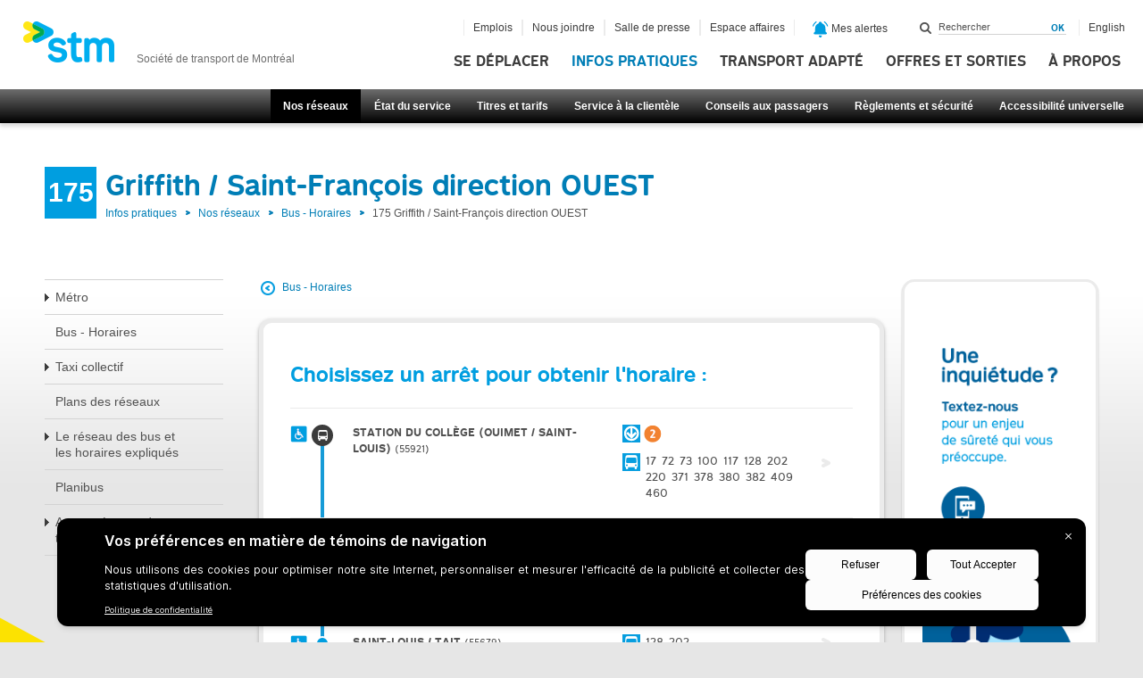

--- FILE ---
content_type: text/html; charset=utf-8
request_url: https://www.stm.info/fr/infos/reseaux/bus/reseau-local/ligne-175-Ouest
body_size: 23225
content:
<!DOCTYPE html>
<html class="no-js" lang="fr">
<head>
<script type="text/javascript">
(function(){
window["loaderConfig"] = "/TSPD/?type=20";
})();

</script>

<script type="text/javascript" src="/TSPD/?type=18"></script>

<APM_DO_NOT_TOUCH>

<script type="text/javascript">
(function(){
window.adg=!!window.adg;try{(function(){(function Zs(){var Z=!1;function S(Z){for(var S=0;Z--;)S+=J(document.documentElement,null);return S}function J(Z,S){var L="vi";S=S||new l;return so(Z,function(Z){Z.setAttribute("data-"+L,S.I5());return J(Z,S)},null)}function l(){this.sI=1;this.Ii=0;this.SZ=this.sI;this.ZS=null;this.I5=function(){this.ZS=this.Ii+this.SZ;if(!isFinite(this.ZS))return this.reset(),this.I5();this.Ii=this.SZ;this.SZ=this.ZS;this.ZS=null;return this.SZ};this.reset=function(){this.sI++;this.Ii=0;this.SZ=this.sI}}var L=!1;
function oo(Z,S){var J=document.createElement(Z);S=S||document.body;S.appendChild(J);J&&J.style&&(J.style.display="none")}function Oo(S,J){J=J||S;var l="|";function oo(Z){Z=Z.split(l);var S=[];for(var J=0;J<Z.length;++J){var L="",Oo=Z[J].split(",");for(var So=0;So<Oo.length;++So)L+=Oo[So][So];S.push(L)}return S}var Oo=0,so="datalist,details,embed,figure,hrimg,strong,article,formaddress|audio,blockquote,area,source,input|canvas,form,link,tbase,option,details,article";so.split(l);so=oo(so);so=new RegExp(so.join(l),
"g");while(so.exec(S))so=new RegExp((""+new Date)[8],"g"),Z&&(L=!0),++Oo;return J(Oo&&1)}function so(Z,S,J){(J=J||L)&&oo("div",Z);Z=Z.children;var l=0;for(var Oo in Z){J=Z[Oo];try{J instanceof HTMLElement&&(S(J),++l)}catch(so){}}return l}Oo(Zs,S)})();var zo=13;try{var Zo,_o,Io=z(565)?0:1;for(var lO=(z(674),0);lO<_o;++lO)Io+=z(933)?1:3;Zo=Io;window.sZ===Zo&&(window.sZ=++Zo)}catch(oz){window.sZ=Zo}var Oz=!0;function I(O,Z){O+=Z;return O.toString(36)}
function Zz(O){var Z=13;!O||document[_(Z,131,118,128,118,111,118,121,118,129,134,96,129,110,129,114)]&&document[s(Z,131,118,128,118,111,118,121,118,129,134,96,129,110,129,114)]!==I(68616527653,Z)||(Oz=!1);return Oz}function s(O){var Z=arguments.length,S=[],J=1;while(J<Z)S[J-1]=arguments[J++]-O;return String.fromCharCode.apply(String,S)}function _(O){var Z=arguments.length,S=[];for(var J=1;J<Z;++J)S.push(arguments[J]-O);return String.fromCharCode.apply(String,S)}function sz(){}
Zz(window[sz[I(1086841,zo)]]===sz);Zz(typeof ie9rgb4!==_(zo,115,130,123,112,129,118,124,123));Zz(RegExp("\x3c")[I(1372192,zo)](function(){return"\x3c"})&!RegExp(I(42876,zo))[I(1372192,zo)](function(){return"'x3'+'d';"}));
var _z=window[s(zo,110,129,129,110,112,117,82,131,114,123,129)]||RegExp(s(zo,122,124,111,118,137,110,123,113,127,124,118,113),I(5,zo))[I(1372192,zo)](window["\x6e\x61vi\x67a\x74\x6f\x72"]["\x75\x73e\x72A\x67\x65\x6et"]),Jz=+new Date+(z(752)?645337:6E5),lz,oZ,zZ,ZZ=window[_(zo,128,114,129,97,118,122,114,124,130,129)],_Z=_z?z(225)?3E4:33001:z(807)?5559:6E3;
document[s(zo,110,113,113,82,131,114,123,129,89,118,128,129,114,123,114,127)]&&document[_(zo,110,113,113,82,131,114,123,129,89,118,128,129,114,123,114,127)](s(zo,131,118,128,118,111,118,121,118,129,134,112,117,110,123,116,114),function(O){var Z=52;document[s(Z,170,157,167,157,150,157,160,157,168,173,135,168,149,168,153)]&&(document[_(Z,170,157,167,157,150,157,160,157,168,173,135,168,149,168,153)]===I(1058781931,Z)&&O[_(Z,157,167,136,166,169,167,168,153,152)]?zZ=!0:document[s(Z,170,157,167,157,150,
157,160,157,168,173,135,168,149,168,153)]===I(68616527614,Z)&&(lz=+new Date,zZ=!1,iZ()))});function iZ(){if(!document[s(88,201,205,189,202,209,171,189,196,189,187,204,199,202)])return!0;var O=+new Date;if(O>Jz&&(z(55)?6E5:775501)>O-lz)return Zz(!1);var Z=Zz(oZ&&!zZ&&lz+_Z<O);lz=O;oZ||(oZ=!0,ZZ(function(){oZ=!1},z(445)?1:0));return Z}iZ();var IZ=[z(481)?17795081:24551861,z(795)?2147483647:27611931586,z(853)?1392826010:1558153217];
function jZ(O){var Z=7;O=typeof O===_(Z,122,123,121,112,117,110)?O:O[_(Z,123,118,90,123,121,112,117,110)](z(119)?36:27);var S=window[O];if(!S||!S[s(Z,123,118,90,123,121,112,117,110)])return;var J=""+S;window[O]=function(O,Z){oZ=!1;return S(O,Z)};window[O][_(Z,123,118,90,123,121,112,117,110)]=function(){return J}}for(var JZ=(z(940),0);JZ<IZ[I(1294399192,zo)];++JZ)jZ(IZ[JZ]);Zz(!1!==window[I(13431,zo)]);window.iz=window.iz||{};window.iz.SoL="[base64]";
function lZ(O){var Z=+new Date,S;!document[_(20,133,137,121,134,141,103,121,128,121,119,136,131,134,85,128,128)]||Z>Jz&&(z(139)?6E5:686339)>Z-lz?S=Zz(!1):(S=Zz(oZ&&!zZ&&lz+_Z<Z),lz=Z,oZ||(oZ=!0,ZZ(function(){oZ=!1},z(612)?0:1)));return!(arguments[O]^S)}function z(O){return 488>O}(function ss(Z){return Z?0:ss(Z)*ss(Z)})(!0);})();}catch(x){}finally{ie9rgb4=void(0);};function ie9rgb4(a,b){return a>>b>>0};

})();

</script>
</APM_DO_NOT_TOUCH>

<script type="text/javascript" src="/TSPD/08af514715ab2000d6947ddebbc8b409b5c045a39d19cddcc5b9e53ab8bf9e3a32fb7a18ee8cc93d?type=17"></script>
<script id="f5_cspm">(function(){var f5_cspm={f5_p:'KKOOBPFMAPPEONCDHIAIOECMHJGACMKCFDACNNHNGANIECNGLECLPFANEBAIGKGFHIOBFIALAAIMHLPEMHIAFGMDAAKAIPPOBKPKJLKBCNNOJHONOEGNPOGCKPDGJEMN',setCharAt:function(str,index,chr){if(index>str.length-1)return str;return str.substr(0,index)+chr+str.substr(index+1);},get_byte:function(str,i){var s=(i/16)|0;i=(i&15);s=s*32;return((str.charCodeAt(i+16+s)-65)<<4)|(str.charCodeAt(i+s)-65);},set_byte:function(str,i,b){var s=(i/16)|0;i=(i&15);s=s*32;str=f5_cspm.setCharAt(str,(i+16+s),String.fromCharCode((b>>4)+65));str=f5_cspm.setCharAt(str,(i+s),String.fromCharCode((b&15)+65));return str;},set_latency:function(str,latency){latency=latency&0xffff;str=f5_cspm.set_byte(str,40,(latency>>8));str=f5_cspm.set_byte(str,41,(latency&0xff));str=f5_cspm.set_byte(str,35,2);return str;},wait_perf_data:function(){try{var wp=window.performance.timing;if(wp.loadEventEnd>0){var res=wp.loadEventEnd-wp.navigationStart;if(res<60001){var cookie_val=f5_cspm.set_latency(f5_cspm.f5_p,res);window.document.cookie='f5avr1585235056aaaaaaaaaaaaaaaa_cspm_='+encodeURIComponent(cookie_val)+';path=/;'+'';}
return;}}
catch(err){return;}
setTimeout(f5_cspm.wait_perf_data,100);return;},go:function(){var chunk=window.document.cookie.split(/\s*;\s*/);for(var i=0;i<chunk.length;++i){var pair=chunk[i].split(/\s*=\s*/);if(pair[0]=='f5_cspm'&&pair[1]=='1234')
{var d=new Date();d.setTime(d.getTime()-1000);window.document.cookie='f5_cspm=;expires='+d.toUTCString()+';path=/;'+';';setTimeout(f5_cspm.wait_perf_data,100);}}}}
f5_cspm.go();}());</script>
  <meta charset="utf-8" />
<meta http-equiv="X-UA-Compatible" content="IE=edge,chrome=1" />
<meta name="sprint" content="7.x-1.9" />
<meta name="viewport" content="width=device-width, initial-scale=1.0" />
<meta name="description" content="Entreprise publique, la Société de transport de Montréal assure les besoins de mobilité de la population en offrant un réseau de transport collectif de bus et métro." />
<meta name="generator" content="Drupal 7 (http://drupal.org)" />
<link rel="canonical" href="https://www.stm.info/fr/infos/reseaux/bus/reseau-local/ligne-175-Ouest" />
<link rel="shortlink" href="https://www.stm.info/fr/infos/reseaux/bus/reseau-local/ligne-175-Ouest" />
<meta property="og:site_name" content="Société de transport de Montréal" />
<meta property="og:type" content="article" />
<meta property="og:url" content="https://www.stm.info/fr/infos/reseaux/bus/reseau-local/ligne-175-Ouest" />
<meta property="og:title" content="175 Griffith / Saint-François direction OUEST" />
<meta property="og:description" content="Information en provenance de la STM. Une entreprise publique qui assure les besoins de mobilité de la population montréalaise, en offrant un réseau de transport collectif (bus et métro) performant." />
<meta property="og:image" content="https://www.stm.info/sites/all/modules/custom/stm_nav/images/logo_stm_fb.png" />
  <title>175 Griffith / Saint-François direction OUEST | Société de transport de Montréal</title>
  <script src="/sites/all/themes/stm/js/vendor/modernizr-2.6.1.min.js"></script>
  <script type='text/javascript' src="/sites/all/themes/stm/js/purify.min.js"></script>
  <link rel="stylesheet" href="https://www.stm.info/sites/default/files/css/css_7CYF9En6DNp6AojfSKnT8USKR3GvzPwznmTqLTKT9VM.css" media="all" />
<link rel="stylesheet" href="https://www.stm.info/sites/default/files/css/css_sRBrTC0bKAoPtoym9Xeap5EcShghHx9_0q52zikCr6Q.css" media="all" />
<link rel="stylesheet" href="https://www.stm.info/sites/default/files/css/css_cxm7Xg5EOkgdfk2RDpNcC8-daV4JzZrcfX9ag0fB9A4.css" media="all" />
<link rel="stylesheet" href="https://www.stm.info/sites/default/files/css/css_vkp8_BiVBaJF4STdPFhlsfFulUedIJW3Mo8Ocw1SqGE.css" media="all" />

  <!-- Apple icons -->
  <link href="/apple-touch-icon-57x57-precomposed.png" sizes="57x57" rel="apple-touch-icon-precomposed">
  <link href="/apple-touch-icon-72x72-precomposed.png" sizes="72x72" rel="apple-touch-icon-precomposed">
  <link href="/apple-touch-icon-114x114-precomposed.png" sizes="114x114" rel="apple-touch-icon-precomposed">
  <link href="/apple-touch-icon-144x144-precomposed.png" sizes="144x144" rel="apple-touch-icon-precomposed">
  <link href="/apple-touch-startup-image-320x460.png" media="(device-width: 320px)" rel="apple-touch-startup-image">
  <link href="/apple-touch-startup-image-640x920.png" media="(device-width: 320px) and (-webkit-device-pixel-ratio: 2)"
        rel="apple-touch-startup-image">
  <link href="/apple-touch-startup-image-768x1004.png" media="(device-width: 768px) and (orientation: portrait)"
        rel="apple-touch-startup-image">
  <link href="/apple-touch-startup-image-748x1024.png" media="(device-width: 768px) and (orientation: landscape)"
        rel="apple-touch-startup-image">
  <link href="/apple-touch-startup-image-1536x2008.png"
        media="(device-width: 1536px) and (orientation: portrait) and (-webkit-device-pixel-ratio: 2)"
        rel="apple-touch-startup-image">
  <link href="/apple-touch-startup-image-2048x1496.png"
        media="(device-width: 1536px)  and (orientation: landscape) and (-webkit-device-pixel-ratio: 2)"
        rel="apple-touch-startup-image">

  <link rel="icon" href="/favicon.png">
  <!--[if IE]>
  <link rel="shortcut icon" href="/favicon.ico"><![endif]-->
  <meta name="msapplication-TileColor" content="#FFFFFF">
  <meta name="msapplication-TileImage" content="/tileicon.png">

  
  <!-- Google Tag Manager - Data Layer -->
  <script>
    let isMobile = false;
    (function(a) {
        if (/(android|bb\d+|meego).+mobile|avantgo|bada\/|blackberry|blazer|compal|elaine|fennec|hiptop|iemobile|ip(hone|od)|iris|kindle|lge |maemo|midp|mmp|mobile.+firefox|netfront|opera m(ob|in)i|palm( os)?|phone|p(ixi|re)\/|plucker|pocket|psp|series(4|6)0|symbian|treo|up\.(browser|link)|vodafone|wap|windows ce|xda|xiino/i.test(a) || /1207|6310|6590|3gso|4thp|50[1-6]i|770s|802s|a wa|abac|ac(er|oo|s\-)|ai(ko|rn)|al(av|ca|co)|amoi|an(ex|ny|yw)|aptu|ar(ch|go)|as(te|us)|attw|au(di|\-m|r |s )|avan|be(ck|ll|nq)|bi(lb|rd)|bl(ac|az)|br(e|v)w|bumb|bw\-(n|u)|c55\/|capi|ccwa|cdm\-|cell|chtm|cldc|cmd\-|co(mp|nd)|craw|da(it|ll|ng)|dbte|dc\-s|devi|dica|dmob|do(c|p)o|ds(12|\-d)|el(49|ai)|em(l2|ul)|er(ic|k0)|esl8|ez([4-7]0|os|wa|ze)|fetc|fly(\-|_)|g1 u|g560|gene|gf\-5|g\-mo|go(\.w|od)|gr(ad|un)|haie|hcit|hd\-(m|p|t)|hei\-|hi(pt|ta)|hp( i|ip)|hs\-c|ht(c(\-| |_|a|g|p|s|t)|tp)|hu(aw|tc)|i\-(20|go|ma)|i230|iac( |\-|\/)|ibro|idea|ig01|ikom|im1k|inno|ipaq|iris|ja(t|v)a|jbro|jemu|jigs|kddi|keji|kgt( |\/)|klon|kpt |kwc\-|kyo(c|k)|le(no|xi)|lg( g|\/(k|l|u)|50|54|\-[a-w])|libw|lynx|m1\-w|m3ga|m50\/|ma(te|ui|xo)|mc(01|21|ca)|m\-cr|me(rc|ri)|mi(o8|oa|ts)|mmef|mo(01|02|bi|de|do|t(\-| |o|v)|zz)|mt(50|p1|v )|mwbp|mywa|n10[0-2]|n20[2-3]|n30(0|2)|n50(0|2|5)|n7(0(0|1)|10)|ne((c|m)\-|on|tf|wf|wg|wt)|nok(6|i)|nzph|o2im|op(ti|wv)|oran|owg1|p800|pan(a|d|t)|pdxg|pg(13|\-([1-8]|c))|phil|pire|pl(ay|uc)|pn\-2|po(ck|rt|se)|prox|psio|pt\-g|qa\-a|qc(07|12|21|32|60|\-[2-7]|i\-)|qtek|r380|r600|raks|rim9|ro(ve|zo)|s55\/|sa(ge|ma|mm|ms|ny|va)|sc(01|h\-|oo|p\-)|sdk\/|se(c(\-|0|1)|47|mc|nd|ri)|sgh\-|shar|sie(\-|m)|sk\-0|sl(45|id)|sm(al|ar|b3|it|t5)|so(ft|ny)|sp(01|h\-|v\-|v )|sy(01|mb)|t2(18|50)|t6(00|10|18)|ta(gt|lk)|tcl\-|tdg\-|tel(i|m)|tim\-|t\-mo|to(pl|sh)|ts(70|m\-|m3|m5)|tx\-9|up(\.b|g1|si)|utst|v400|v750|veri|vi(rg|te)|vk(40|5[0-3]|\-v)|vm40|voda|vulc|vx(52|53|60|61|70|80|81|83|85|98)|w3c(\-| )|webc|whit|wi(g |nc|nw)|wmlb|wonu|x700|yas\-|your|zeto|zte\-/i.test(a.substr(0, 4))) 
          isMobile = true
    })(navigator.userAgent || navigator.vendor || window.opera)

    if(isMobile) {
      if (window.location.pathname == '/fr' || window.location.pathname == '/en') {
        let urlParams = new URLSearchParams(window.location.search)

        if (urlParams.has('detaillant') || urlParams.has('retailer') || urlParams.has('bixi')) {
          let mobile_url = "http://m.stm.info"
          window.location.href = `${mobile_url}/${window.location.search}`
        }
      }
    }

    dataLayer = [
      {
        'requestURI': window.location.pathname,
        'navigationType': 'Page statique',
        'pageTitle': '175 Griffith / Saint-François direction OUEST | Société de transport de Montréal'
      }
    ];

    function getInternetExplorerVersion() {
      // Returns the version of Windows Internet Explorer or a -1 (indicating the use of another browser).

      var rv = -1; // Return value assumes failure.
      if (navigator.appName == 'Microsoft Internet Explorer') {
        var ua = navigator.userAgent;
        var re = new RegExp("MSIE ([0-9]{1,}[\.0-9]{0,})");
        if (re.exec(ua) != null) {
          rv = parseFloat(RegExp.$1);
        }
      }
      return rv;
    }
    var ver = getInternetExplorerVersion();
    if (ver > -1) {
      // Check if IE<9
      if (ver < 9.0) {
        //jQuery('#map-module').hide();
      }
    }
  </script>
</head>
<body class="html not-front not-logged-in two-sidebars page-infos page-infos-reseaux page-infos-reseaux-bus page-infos-reseaux-bus-reseau-local page-infos-reseaux-bus-reseau-local-ligne-175-ouest i18n-fr" >

<!--[if lt IE 9]>
<div class="lt-ie9"> <![endif]-->

<!-- Google Tag Manager -->
<noscript>
  <iframe src="//www.googletagmanager.com/ns.html?id=GTM-ZDZL"
          height="0" width="0" style="display:none;visibility:hidden"></iframe>
</noscript>

<script>(function (w, d, s, l, i) {
    w[l] = w[l] || [];
    w[l].push({'gtm.start': new Date().getTime(), event: 'gtm.js'});
    var f = d.getElementsByTagName(s)[0],
      j = d.createElement(s), dl = l != 'dataLayer' ? '&l=' + l : '';
    j.async = true;
    j.src =
      '//www.googletagmanager.com/gtm.js?id=' + i + dl;
    f.parentNode.insertBefore(j, f);
  })(window, document, 'script', 'dataLayer', 'GTM-ZDZL');</script>
<!-- End Google Tag Manager -->

<div id="wrap">
  <div id="sub-wrap">
  
      
<div>
    
</div>
	
<header id="header">

  <nav id="skip-links">
    <ul><!-- Menu Invisible -->
      <li><a class="bigidcmp-banner-widget" href="#bigidcmp-banner-widget">Aller pop-up des témoins de navigation</a></li>
              <li><a href="#main-content" accesskey="s">Aller au contenu principal</a></li>
            <li><a href="#search-form">Aller au champ de recherche</a></li>
      <li><a href="#main-nav">Aller au menu principal de niveau 1</a></li>

              <li><a href="#nav-level-2">Aller au sous-menu de niveau 2</a></li>
      
              <li><a href="#nav-level-3">Aller au sous-menu de la page</a></li>
      
              <li><a href="#aside-sidebar">Aller au contenu additionnel</a></li>
      
      <li><a class="link-chatbot" href="#">Aller à l'assistant virtuel</a></li>
      
      
      <li><a href="#nav-footer-l1">Menu liens rapides de niveau 1</a>
      <li><a href="#nav-footer-l2">Menu liens rapides de niveau 2</a></li>

    </ul>
  </nav>



      <div class="logo">
      <a href="https://www.stm.info/fr" accesskey="1" role="banner" rel="home" class="visible-desktop visible-tablet hidden-phone">
        <img src="/sites/all/themes/stm/img/header-logo.png" alt="STM" width="104" height="48" />
        <span class="slogan">Société de transport de Montréal</span>
      </a>
      <a href="http://m.stm.info/fr" accesskey="1" role="banner" rel="home" class="hidden-desktop hidden-tablet visible-phone">
        <img src="/sites/all/themes/stm/img/header-logo.png" alt="STM" width="104" height="48" />
        <span class="slogan">Société de transport de Montréal</span>
      </a>
    </div> <!-- .logo -->
  
  <div id="global-nav" class="global-nav">
    <a type="button" id="button-global-nav" aria-hidden="true">Menu</a>

    <div class="part-all">


      <div class="part-1 row-fluid">
        <div>
              <nav id="main-nav" class="main-nav" role="navigation" tabindex="-1" aria-label="Menu Principal">
  <ul class="menu" aria-label="Menu Principal">
    <li id="m.stm.info" data-mlid="2928" class="">
  <a  href="https://m.stm.info" class=" hidden-desktop hidden-tablet visible-phone">Accueil</a>
  </li>
<li id="tarifs" data-mlid="603250" class="">
  <a  href="https://m.stm.info/tarifs" class=" hidden-desktop hidden-tablet hidden-phone visible-pwa ">Titres et tarifs</a>
  </li>
<li id="se-deplacer" data-mlid="914" class="">
  <a  href="/fr/se-deplacer" class=" visible-desktop visible-tablet hidden-phone">Se déplacer</a>
  </li>
<li id="infos" data-mlid="576" class=" has-children active-trail">
  <a  href="/fr/infos" class="">Infos pratiques</a>
      <div class="sub-nav">
      
<div class="item">
  <div class="header">
    <a href="/fr/infos/reseaux">
      <img src="https://www.stm.info/sites/default/files/styles/mega_menu_image/public/20000_reseaux.png?itok=Hxk4RRZr" alt="" />      <span class="title">Nos réseaux</span>
      <span class="icon"></span>
    </a>
  </div>

  <div class="item-list"><ul><li class="first"><a href="/fr/infos/reseaux/metro">Métro</a></li>
<li><a href="/fr/infos/reseaux/bus">Bus - Horaires</a></li>
<li class="last"><a href="/fr/taxi">Taxi collectif</a></li>
</ul></div>  
  <div class="more">
    <a href="/fr/infos/reseaux" title="Voir nos réseaux">
      Tout voir      <span class="icon"></span>
    </a>
  </div>
</div> <!-- .item -->


<div class="item">
  <div class="header">
    <a href="/fr/infos/etat-du-service">
      <img src="https://www.stm.info/sites/default/files/styles/mega_menu_image/public/20000_etat_du_service.png?itok=eAS2iBU-" alt="" />      <span class="title">État du service</span>
      <span class="icon"></span>
    </a>
  </div>

  <div class="item-list"><ul><li class="first"><a href="/fr/infos/etat-du-service/metro">État du service métro</a></li>
<li><a href="/fr/infos/etat-du-service/bus">État du service bus</a></li>
<li class="last"><a href="/fr/infos/etat-du-service/travaux">Travaux</a></li>
</ul></div>  
  <div class="more">
    <a href="/fr/infos/etat-du-service" title="Voir État du service">
      Tout voir      <span class="icon"></span>
    </a>
  </div>
</div> <!-- .item -->


<div class="item">
  <div class="header">
    <a href="/fr/tarifs">
      <img src="https://www.stm.info/sites/default/files/styles/mega_menu_image/public/20000_titres_et_tarifs.png?itok=MDYn1dtb" alt="" />      <span class="title">Titres et tarifs</span>
      <span class="icon"></span>
    </a>
  </div>

  <div class="item-list"><ul><li class="first"><a href="http://www.stm.info/sites/default/files/pdf/fr/tarifs.pdf">Grille tarifaire en vigueur</a></li>
<li><a href="/fr/tarifs/carte-opus-et-autres-supports">Carte OPUS et autres supports</a></li>
<li class="last"><a href="/fr/tarifs/titres-de-transport">Titres de transport</a></li>
</ul></div>  
  <div class="more">
    <a href="/fr/tarifs" title="Voir titres et tarifs">
      Tout voir      <span class="icon"></span>
    </a>
  </div>
</div> <!-- .item -->


<div class="item">
  <div class="header">
    <a href="/fr/infos/service-clientele">
      <img src="https://www.stm.info/sites/default/files/styles/mega_menu_image/public/service_a_la_clientele_0.png?itok=R3QFgJyL" alt="" />      <span class="title">Service à la clientèle</span>
      <span class="icon"></span>
    </a>
  </div>

  <div class="item-list"><ul><li class="first"><a href="/fr/nous-joindre">Nous joindre</a></li>
<li><a href="/fr/services">Services offerts en station</a></li>
<li class="last"><a href="/fr/objetstrouves">Objets trouvés</a></li>
</ul></div>  
  <div class="more">
    <a href="/fr/infos/service-clientele" title="Voir service à la clientèle">
      Tout voir      <span class="icon"></span>
    </a>
  </div>
</div> <!-- .item -->


<div class="item">
  <div class="header">
    <a href="/fr/infos/conseils">
      <img src="https://www.stm.info/sites/default/files/styles/mega_menu_image/public/20000_conseils_aux_passagers.png?itok=0yDdefBg" alt="" />      <span class="title">Conseils aux passagers</span>
      <span class="icon"></span>
    </a>
  </div>

  <div class="item-list"><ul><li class="first"><a href="/fr/tempsreel">Comment obtenir vos horaires de bus</a></li>
<li><a href="/fr/infos/conseils/les-arrets-de-service">Les arrêts de service</a></li>
<li class="last"><a href="/fr/infos/conseils/visiteurs">Visiteurs</a></li>
</ul></div>  
  <div class="more">
    <a href="/fr/infos/conseils" title="Voir conseils aux passagers">
      Tout voir      <span class="icon"></span>
    </a>
  </div>
</div> <!-- .item -->


<div class="item">
  <div class="header">
    <a href="/fr/infos/reglements">
      <img src="https://www.stm.info/sites/default/files/styles/mega_menu_image/public/20000_reglements_et_securite.png?itok=6Exl-iti" alt="" />      <span class="title">Règlements et sécurité</span>
      <span class="icon"></span>
    </a>
  </div>

  <div class="item-list"><ul><li class="first"><a href="/fr/conserver">Règlements</a></li>
<li><a href="/fr/infos/reglements/voyager-en-securite">Voyager en sécurité</a></li>
<li class="last"><a href="/fr/infos/reglements/constats-dinfraction-et-amendes">Constats d&#039;infraction et amendes</a></li>
</ul></div>  
  <div class="more">
    <a href="/fr/infos/reglements" title="Voir règlements et sécurité">
      Tout voir      <span class="icon"></span>
    </a>
  </div>
</div> <!-- .item -->


<div class="item">
  <div class="header">
    <a href="/fr/infos/accessibilite-universelle">
      <img src="https://www.stm.info/sites/default/files/styles/mega_menu_image/public/55000_accessibilite-universelle_1_1.png?itok=iM3tIYBE" alt="" />      <span class="title">Accessibilité universelle</span>
      <span class="icon"></span>
    </a>
  </div>

  <div class="item-list"><ul><li class="first"><a href="/fr/infos/accessibilite-universelle/accessibilite-reseau">Accessibilité réseau</a></li>
<li><a href="/fr/mobi">Mobilité inclusive</a></li>
<li class="last"><a href="/fr/accesascenseur">Accès au métro par ascenseur</a></li>
</ul></div>  
  <div class="more">
    <a href="/fr/infos/accessibilite-universelle" title="Voir accessibilité universelle">
      Tout voir      <span class="icon"></span>
    </a>
  </div>
</div> <!-- .item -->


<a href="/fr/infos" class="item item-more">
   <div class="header">
      <span class="title">Vers Infos pratiques</span>
      <span class="icon"></span>
   </div>
</a> <!-- .item -->

    </div>
  </li>
<li id="ta" data-mlid="2296" class=" has-children">
  <a  href="/fr/ta" class="">Transport adapté</a>
      <div class="sub-nav">
      
<div class="item">
  <div class="header">
    <a href="https://www2.stm.info/webSIRTA/Login.aspx?ReturnUrl=%2fwebSIRTA%2fdefault.aspx%3futm_campaign%3dsirta%26utm_source%3dstm%26utm_medium%3ddroite&utm_campaign=sirta&utm_source=stm&utm_medium=menu">
      <img src="https://www.stm.info/sites/default/files/styles/mega_menu_image/public/sirta_reserv_-icon150.png?itok=947EOI6y" alt="" />      <span class="title">Réservez en ligne avec SIRTA</span>
      <span class="icon"></span>
    </a>
  </div>

      <div class="item-list"></div>  
  
  <div class="more">
    <a href="https://www2.stm.info/webSIRTA/Login.aspx?ReturnUrl=%2fwebSIRTA%2fdefault.aspx%3futm_campaign%3dsirta%26utm_source%3dstm%26utm_medium%3ddroite&utm_campaign=sirta&utm_source=stm&utm_medium=menu" title="Voir réservez en ligne avec sirta">
      Tout voir      <span class="icon"></span>
    </a>
  </div>
</div> <!-- .item -->


<div class="item">
  <div class="header">
    <a href="/fr/nousjoindreTA">
      <img src="https://www.stm.info/sites/default/files/styles/mega_menu_image/public/ico-nous-joindre_1.jpg?itok=He-nbGIX" alt="" />      <span class="title">Nous joindre</span>
      <span class="icon"></span>
    </a>
  </div>

      <div class="item-list"></div>  
  
  <div class="more">
    <a href="/fr/nousjoindreTA" title="Voir nous joindre">
      Tout voir      <span class="icon"></span>
    </a>
  </div>
</div> <!-- .item -->


<div class="item">
  <div class="header">
    <a href="/fr/transport-adapte/propos">
      <img src="https://www.stm.info/sites/default/files/styles/mega_menu_image/public/41000_a-propos-du-transport-adapte.png?itok=M3pIuOmj" alt="" />      <span class="title">À propos</span>
      <span class="icon"></span>
    </a>
  </div>

  <div class="item-list"><ul><li class="first"><a href="/fr/transport-adapte/propos/quest-ce-que-le-transport-adapte">Qu’est-ce que le transport adapté?</a></li>
<li><a href="/fr/transport-adapte/propos/service-la-clientele">Service à la clientèle</a></li>
<li class="last"><a href="/fr/transportcontact">Bulletin Transport Contact</a></li>
</ul></div>  
  <div class="more">
    <a href="/fr/transport-adapte/propos" title="Voir À propos">
      Tout voir      <span class="icon"></span>
    </a>
  </div>
</div> <!-- .item -->


<div class="item">
  <div class="header">
    <a href="/fr/transport-adapte/admission">
      <img src="https://www.stm.info/sites/default/files/styles/mega_menu_image/public/42000_admission.png?itok=Rr3lwkuw" alt="" />      <span class="title">Admission</span>
      <span class="icon"></span>
    </a>
  </div>

  <div class="item-list"><ul><li class="first"><a href="/fr/transport-adapte/admission/carte-didentite-sur-opus">Carte d’identité sur OPUS</a></li>
<li><a href="/fr/transport-adapte/admission/visiteurs">Visiteurs</a></li>
<li class="last"><a href="/fr/transport-adapte/admission">Demande d&#039;admission</a></li>
</ul></div>  
  <div class="more">
    <a href="/fr/transport-adapte/admission" title="Voir admission">
      Tout voir      <span class="icon"></span>
    </a>
  </div>
</div> <!-- .item -->


<div class="item">
  <div class="header">
    <a href="/fr/transport-adapte/titres-et-tarifs">
      <img src="https://www.stm.info/sites/default/files/styles/mega_menu_image/public/20000_titres_et_tarifs_2.png?itok=mEvrKI0D" alt="" />      <span class="title">Titres et tarifs</span>
      <span class="icon"></span>
    </a>
  </div>

  <div class="item-list"><ul><li class="first"><a href="https://www.stm.info/sites/default/files/pdf/fr/tarifs-ta.pdf">Télécharger la grille tarifaire en vigueur</a></li>
<li><a href="/fr/transport-adapte/titres-et-tarifs/titres-et-support-acceptes-au-transport-adapte">Titres et support acceptés au Transport adapté</a></li>
<li class="last"><a href="/fr/transport-adapte/titres-et-tarifs/montant-exact-transport-adapte">Montant exact - Transport adapté</a></li>
</ul></div>  
  <div class="more">
    <a href="/fr/transport-adapte/titres-et-tarifs" title="Voir titres et tarifs">
      Tout voir      <span class="icon"></span>
    </a>
  </div>
</div> <!-- .item -->


<div class="item">
  <div class="header">
    <a href="/fr/transport-adapte/utiliser-le-transport-adapte">
      <img src="https://www.stm.info/sites/default/files/styles/mega_menu_image/public/44000_utiliser-le-transport-adapte.png?itok=YF6b1efr" alt="" />      <span class="title">Utiliser le transport adapté</span>
      <span class="icon"></span>
    </a>
  </div>

  <div class="item-list"><ul><li class="first"><a href="/fr/ta-horaires">Horaire du service</a></li>
<li><a href="/fr/transport-adapte/utiliser-le-transport-adapte/temps-de-deplacement">Temps de déplacement</a></li>
<li class="last"><a href="/fr/ta/rappel">Avis d&#039;arrivée imminente</a></li>
</ul></div>  
  <div class="more">
    <a href="/fr/transport-adapte/utiliser-le-transport-adapte" title="Voir utiliser le transport adapté">
      Tout voir      <span class="icon"></span>
    </a>
  </div>
</div> <!-- .item -->


<div class="item">
  <div class="header">
    <a href="/fr/transport-adapte/consignes-et-conseil">
      <img src="https://www.stm.info/sites/default/files/styles/mega_menu_image/public/45000_consignes-et-conseils.png?itok=UAB1bOyq" alt="" />      <span class="title">Consignes et conseils</span>
      <span class="icon"></span>
    </a>
  </div>

  <div class="item-list"><ul><li class="first"><a href="/fr/transport-adapte/consignes-et-conseil/objets-perdus">Objets perdus</a></li>
<li><a href="/fr/transport-adapte/consignes-et-conseil/messages-dinteret">Messages d&#039;intérêt</a></li>
<li class="last"><a href="/fr/transport-adapte/consignes-et-conseil/se-preparer-au-deplacement">Se préparer au déplacement</a></li>
</ul></div>  
  <div class="more">
    <a href="/fr/transport-adapte/consignes-et-conseil" title="Voir consignes et conseils">
      Tout voir      <span class="icon"></span>
    </a>
  </div>
</div> <!-- .item -->


<div class="item">
  <div class="header">
    <a href="/fr/ta/formulaires">
      <img src="https://www.stm.info/sites/default/files/styles/mega_menu_image/public/47000_formulaires_0.png?itok=ZVZsGVPL" alt="" />      <span class="title">Formulaires</span>
      <span class="icon"></span>
    </a>
  </div>

      <div class="item-list"></div>  
  
  <div class="more">
    <a href="/fr/ta/formulaires" title="Voir formulaires">
      Tout voir      <span class="icon"></span>
    </a>
  </div>
</div> <!-- .item -->


<a href="/fr/ta" class="item item-more">
   <div class="header">
      <span class="title">Vers Transport adapté</span>
      <span class="icon"></span>
   </div>
</a> <!-- .item -->

    </div>
  </li>
<li id="offres-et-sorties" data-mlid="2295" class=" has-children">
  <a  href="/fr/offres-et-sorties" class="">Offres et sorties</a>
      <div class="sub-nav">
      
<div class="item">
  <div class="header">
    <a href="/fr/offres-et-sorties/decouvrez-montreal">
      <img src="https://www.stm.info/sites/default/files/styles/mega_menu_image/public/petit_icone_spectacle.png?itok=1J47BHvc" alt="" />      <span class="title">Découvrez Montréal</span>
      <span class="icon"></span>
    </a>
  </div>

  <div class="item-list"><ul><li class="first"><a href="/fr/metrogratuit">Montréal en Transport collectif</a></li>
<li><a href="/fr/offres-et-sorties/decouvrez-montreal/la-fabrique-culturelle">La Fabrique culturelle</a></li>
<li class="last"><a href="/fr/offres-et-sorties/decouvrez-montreal/espace-pour-la-vie">Espace pour la vie</a></li>
</ul></div>  
  <div class="more">
    <a href="/fr/offres-et-sorties/decouvrez-montreal" title="Voir découvrez montréal">
      Tout voir      <span class="icon"></span>
    </a>
  </div>
</div> <!-- .item -->


<div class="item">
  <div class="header">
    <a href="/fr/sorties">
      <img src="https://www.stm.info/sites/default/files/styles/mega_menu_image/public/ico-sorties_0_0.png?itok=rwX-T_sR" alt="" />      <span class="title">Sorties</span>
      <span class="icon"></span>
    </a>
  </div>

  <div class="item-list"><ul><li class="first"><a href="/fr/tricolore">Canadiens de Montréal</a></li>
<li><a href="/fr/sorties/igloofest">Igloofest</a></li>
<li class="last"><a href="/fr/mel2023"></a></li>
</ul></div>  
  <div class="more">
    <a href="/fr/sorties" title="Voir sorties">
      Tout voir      <span class="icon"></span>
    </a>
  </div>
</div> <!-- .item -->


<div class="item">
  <div class="header">
    <a href="/fr/offres-et-sorties/Infolettre">
      <img src="https://www.stm.info/sites/default/files/styles/mega_menu_image/public/15500_13-infolettre_icone.png?itok=3Hu7R5L5" alt="" />      <span class="title">Infolettres</span>
      <span class="icon"></span>
    </a>
  </div>

  <div class="item-list"><ul><li class="first"><a href="/fr/notre-infolettre">Abonnez-vous à l&#039;infolettre</a></li>
<li class="last"><a href="/fr/offres-et-sorties/Infolettre/mouvement-collectif">Mouvement collectif</a></li>
</ul></div>  
  <div class="more">
    <a href="/fr/offres-et-sorties/Infolettre" title="Voir infolettres">
      Tout voir      <span class="icon"></span>
    </a>
  </div>
</div> <!-- .item -->


<div class="item">
  <div class="header">
    <a href="/fr/offres-et-sorties/boutique-stm">
      <img src="https://www.stm.info/sites/default/files/styles/mega_menu_image/public/17014_02-picto.png?itok=elTY14ED" alt="" />      <span class="title">Boutique STM</span>
      <span class="icon"></span>
    </a>
  </div>

      <div class="item-list"></div>  
  
  <div class="more">
    <a href="/fr/offres-et-sorties/boutique-stm" title="Voir boutique stm">
      Tout voir      <span class="icon"></span>
    </a>
  </div>
</div> <!-- .item -->


<a href="/fr/offres-et-sorties" class="item item-more">
   <div class="header">
      <span class="title">Vers Offres et sorties</span>
      <span class="icon"></span>
   </div>
</a> <!-- .item -->

    </div>
  </li>
<li id="a-propos" data-mlid="2290" class=" has-children">
  <a  href="/fr/a-propos" class="">À propos</a>
      <div class="sub-nav">
      
<div class="item">
  <div class="header">
    <a href="/fr/a-propos/decouvrez-la-STM-et-son-histoire">
      <img src="https://www.stm.info/sites/default/files/styles/mega_menu_image/public/decouvrez-la-stm-et-son-histoire.png?itok=3d1Ywa4T" alt="" />      <span class="title">Découvrez la STM et son histoire</span>
      <span class="icon"></span>
    </a>
  </div>

  <div class="item-list"><ul><li class="first"><a href="/fr/artdanslemetro">Art dans le réseau</a></li>
<li><a href="/fr/a-propos/decouvrez-la-STM-et-son-histoire/histoire">Histoire</a></li>
<li class="last"><a href="/fr/balado">La STM en balados</a></li>
</ul></div>  
  <div class="more">
    <a href="/fr/a-propos/decouvrez-la-STM-et-son-histoire" title="Voir découvrez la stm et son histoire">
      Tout voir      <span class="icon"></span>
    </a>
  </div>
</div> <!-- .item -->


<div class="item">
  <div class="header">
    <a href="/fr/a-propos/grands-projets">
      <img src="https://www.stm.info/sites/default/files/styles/mega_menu_image/public/22817_02_pictopagegrandprojet_80x100_1.png?itok=ysZVlB-d" alt="" />      <span class="title">Grands projets</span>
      <span class="icon"></span>
    </a>
  </div>

  <div class="item-list"><ul><li class="first"><a href="/fr/a-propos/grands-projets/les-grands-chantiers-de-nos-reseaux">Les grands chantiers de nos réseaux</a></li>
<li><a href="/fr/a-propos/grands-projets/grands-projets-metro">Grands projets métro</a></li>
<li class="last"><a href="/fr/a-propos/grands-projets/grands-projets-bus">Grands projets bus</a></li>
</ul></div>  
  <div class="more">
    <a href="/fr/a-propos/grands-projets" title="Voir grands projets">
      Tout voir      <span class="icon"></span>
    </a>
  </div>
</div> <!-- .item -->


<div class="item">
  <div class="header">
    <a href="/fr/a-propos/gouvernance-d-entreprise">
      <img src="https://www.stm.info/sites/default/files/styles/mega_menu_image/public/gouvernance_picto.png?itok=nzw3ncsJ" alt="" />      <span class="title">Gouvernance d'entreprise</span>
      <span class="icon"></span>
    </a>
  </div>

  <div class="item-list"><ul><li class="first"><a href="/fr/a-propos/gouvernance-d-entreprise/conseil-dadministration">Conseil d’administration</a></li>
<li><a href="/fr/a-propos/gouvernance-d-entreprise/les-comites-du-conseil-dadministration">Les comités du conseil d&#039;administration</a></li>
<li class="last"><a href="/fr/a-propos/gouvernance-d-entreprise/les-membres-du-conseil-dadministration">Les membres du conseil d’administration</a></li>
</ul></div>  
  <div class="more">
    <a href="/fr/a-propos/gouvernance-d-entreprise" title="Voir gouvernance d'entreprise">
      Tout voir      <span class="icon"></span>
    </a>
  </div>
</div> <!-- .item -->


<div class="item">
  <div class="header">
    <a href="/fr/a-propos/informations-entreprise-et-financieres">
      <img src="https://www.stm.info/sites/default/files/styles/mega_menu_image/public/53000_informations-corporatives-et-financieres.png?itok=VVq8KtP3" alt="" />      <span class="title">Informations d'entreprise et financières</span>
      <span class="icon"></span>
    </a>
  </div>

  <div class="item-list"><ul><li class="first"><a href="/fr/a-propos/informations-entreprise-et-financieres/presentation-de-la-stm">Présentation de la STM</a></li>
<li><a href="/fr/a-propos/informations-entreprise-et-financieres/plan-strategique-organisationnel-2030-0">Plan stratégique organisationnel 2030</a></li>
<li class="last"><a href="/fr/a-propos/informations-entreprise-et-financieres/rapport-annuel-2024">Rapport annuel 2024</a></li>
</ul></div>  
  <div class="more">
    <a href="/fr/a-propos/informations-entreprise-et-financieres" title="Voir informations d'entreprise et financières">
      Tout voir      <span class="icon"></span>
    </a>
  </div>
</div> <!-- .item -->


<div class="item">
  <div class="header">
    <a href="/fr/a-propos/developpeurs">
      <img src="https://www.stm.info/sites/default/files/styles/mega_menu_image/public/57000_communaute-developpeurs.png?itok=LMoXQlq6" alt="" />      <span class="title">Développeurs</span>
      <span class="icon"></span>
    </a>
  </div>

  <div class="item-list"><ul><li class="first"><a href="/fr/a-propos/developpeurs/condition-dutilisation">Condition d&#039;utilisation</a></li>
<li><a href="/fr/a-propos/developpeurs/description-des-donnees-disponibles">Description des données disponibles</a></li>
<li class="last"><a href="/fr/a-propos/developpeurs/faq-nouveau-portail-developpeurs">FAQ - Nouveau portail développeurs</a></li>
</ul></div>  
  <div class="more">
    <a href="/fr/a-propos/developpeurs" title="Voir développeurs">
      Tout voir      <span class="icon"></span>
    </a>
  </div>
</div> <!-- .item -->


<div class="item">
  <div class="header">
    <a href="/fr/a-propos/espace-affaires">
      <img src="https://www.stm.info/sites/default/files/styles/mega_menu_image/public/espace-affaires.png?itok=xELqqBbW" alt="" />      <span class="title">Espace affaires</span>
      <span class="icon"></span>
    </a>
  </div>

  <div class="item-list"><ul><li class="first"><a href="/fr/a-propos/espace-affaires/activites-commerciales">Activités commerciales</a></li>
<li><a href="/fr/a-propos/espace-affaires/partenariats-et-autorisations">Partenariats et autorisations</a></li>
<li class="last"><a href="/fr/groupes">Groupes</a></li>
</ul></div>  
  <div class="more">
    <a href="/fr/a-propos/espace-affaires" title="Voir espace affaires">
      Tout voir      <span class="icon"></span>
    </a>
  </div>
</div> <!-- .item -->


<div class="item">
  <div class="header">
    <a href="/fr/a-propos/participation-publique">
      <img src="https://www.stm.info/sites/default/files/styles/mega_menu_image/public/20037_04b_sitestm_picto_sondage_80x100.png?itok=lxPloYeo" alt="" />      <span class="title">Participation publique</span>
      <span class="icon"></span>
    </a>
  </div>

  <div class="item-list"><ul><li class="first"><a href="/fr/a-propos/participation-publique/parlons-en">Parlons-en</a></li>
<li class="last"><a href="/fr/panel">Ma voix ma STM</a></li>
</ul></div>  
  <div class="more">
    <a href="/fr/a-propos/participation-publique" title="Voir participation publique">
      Tout voir      <span class="icon"></span>
    </a>
  </div>
</div> <!-- .item -->


<a href="/fr/a-propos" class="item item-more">
   <div class="header">
      <span class="title">Vers À propos</span>
      <span class="icon"></span>
   </div>
</a> <!-- .item -->

    </div>
  </li>
  </ul>
  <span class="nav-close" tabindex="0"></span>
</nav>

              <nav id="nav-level-2" class="nav-level-2" role="navigation" tabindex="-1" aria-label="Sous Menu">
  <ul class="menu">
    
<li class=" active-trail">
  <a href="/fr/infos/reseaux" 
     
    class="">Nos réseaux  </a>
  </li>

<li class="">
  <a href="/fr/infos/etat-du-service" 
     
    class="">État du service  </a>
  </li>

<li class="">
  <a href="/fr/tarifs" 
     
    class="">Titres et tarifs  </a>
  </li>

<li class="">
  <a href="/fr/infos/service-clientele" 
     
    class="">Service à la clientèle  </a>
  </li>

<li class="">
  <a href="/fr/infos/conseils" 
     
    class="">Conseils aux passagers  </a>
  </li>

<li class="">
  <a href="/fr/infos/reglements" 
     
    class="">Règlements et sécurité  </a>
  </li>

<li class="">
  <a href="/fr/infos/accessibilite-universelle" 
     
    class="">Accessibilité universelle  </a>
  </li>
  </ul>
</nav>
        </div>
      </div><!-- .part-1.row -->


      <div class="part-2 row-fluid">

            <nav role="navigation" class="fast-links fast-links-1" aria-label="Liens rapides">
  <ul>
    
<li class="">
  <a href="/fr/emploi" 
     
    class="">Emplois  </a>
  </li>

<li class="">
  <a href="/fr/sitemobile" 
     
    class=" hidden-desktop hidden-tablet hidden-phone visible-pwa">FAQ site mobile  </a>
  </li>

<li class="">
  <a href="https://www.stm.info/fr/infos/service-clientele/nous-joindre" 
     
    class="">Nous joindre  </a>
  </li>

<li class="">
  <a href="/fr/presse" 
     
    class="">Salle de presse  </a>
  </li>

<li class="">
  <a href="https://www.stm.info/fr/a-propos/espace-affaires" 
     
    class="">Espace affaires  </a>
  </li>

<li class="">
  <a href="https://mesalertes.stm.info/fr" 
     
    class=" hidden-desktop hidden-tablet hidden-phone visible-pwa">Mes alertes  </a>
  </li>
  </ul>
</nav>

                  <a href="https://mesalertes.stm.info/fr" class="link-mystm-shortcut">
            <img src="/sites/all/themes/stm/img/picto-mes-alertes.svg" width="18" height="18" alt="Mes alertes" />
            Mes alertes          </a>
        
                    <form role="search" id="search-form" action="https://www.stm.info/fr/recherche" tabindex="-1" method="post" data-role="none">
    <label for="s" accesskey="4" title="Rechercher dans ce site">Rechercher dans ce site</label>
    <input name="stm_cse_input" type="search" id="s" data-role="none" placeholder="Rechercher">
    <input type="submit" class="btn btn-primary form-submit" value="OK" data-role="none" title="Rechercher">
  </form> <!-- #search -->
  
        
            <nav class="fast-links fast-links-2">
  <div class="language-switcher-locale-url"><a href="/en/info/networks/bus/local/line-175-west" class="language-link" xml:lang="en" title="Switch to English" lang="en">English</a></div></nav>
  
      </div><!-- .part-2.row-fluid -->



    </div><!-- .part-all -->

  </div><!-- .global-nav -->

</header><!-- #header -->
  
    
    <div id="main" class="main main-not-front page-bg" role="main" tabindex="-1">

          <div id="box-title" class="container" style="display: flex; align-items: center;">
        <div id="bus-line-pastille" class="family-jour">
          175        </div>
        <div class="main-title">
                  
                      
                      <h1>Griffith / Saint-François direction OUEST</h1>
          
                    <nav aria-label="Vous etes ici" class="breadcrumb"><div class="item-list"><ol><li class="first"><a href="/fr/infos">Infos pratiques</a></li>
<li><a href="/fr/infos/reseaux">Nos réseaux</a></li>
<li><a href="/fr/infos/reseaux/bus">Bus - Horaires</a></li>
<li class="last">175 Griffith / Saint-François direction OUEST</li>
</ol></div></nav>      
        </div> <!-- #main-title -->
      </div> <!-- #box-title -->
    

              <div class="tabs">
                  </div>
      
            
      <div class="container">

        
                  <div class="nav-sidebar">
                <nav id="nav-level-3" class="nav-level-3" role="navigation" tabindex="-1"  aria-label="Menu Lateral">
  <ul class="menu" aria-label="Menu Lateral">
    
<li class=" has-children">
  <a href="/fr/infos/reseaux/metro" 
     
    class="">Métro  </a>
  </li>

<li class=" active-trail">
  <a href="/fr/infos/reseaux/bus" 
     
    class="">Bus - Horaires  </a>
  </li>

<li class=" has-children">
  <a href="/fr/taxi" 
     
    class="">Taxi collectif  </a>
  </li>

<li class="">
  <a href="/fr/plans" 
     
    class=" menu-node-unpublished">Plans des réseaux  </a>
  </li>

<li class=" has-children">
  <a href="/fr/infos/reseaux/le-reseau-des-bus-et-les-horaires-expliques" 
     
    class="">Le réseau des bus et les horaires expliqués  </a>
  </li>

<li class="">
  <a href="/fr/planibus" 
     
    class="">Planibus  </a>
  </li>

<li class=" has-children">
  <a href="/fr/infos/reseaux/autres-reseaux-de-transport" 
     
    class="">Autres réseaux de transport  </a>
  </li>
  </ul>
</nav>
          </div>
        
            
<div class="content content-classic">
  <div class="back"><a href="/fr/infos/reseaux/bus">Bus - Horaires</a></div>
  <div class="fam-line-banner hide">
      <div id="fam-desc" data-family="jour" class="font-weight-bold">
              </div>
      <div>
        <a
          target="_blank"
          class="line-fam-lean-more"
          href="https://www.stm.info/lignesfrequentes"
        ></a>
      </div>
  </div>
  <div id="main-content" class="content-block">
      <h2 class="">Choisissez un arrêt pour obtenir l'horaire :</h2>
    <div class="item-list">		
      <ol class="line-id-bus" id="bus-stations-list">	
                <li class="terminus">
  <a href="/fr/infos/reseaux/bus/reseau-local/ligne-175-Ouest/55921"> 
    <span class="stop">
      <span class="icon" id="stop-identifier-prefix">Arrêt</span> Station Du Collège (Ouimet / Saint-Louis)      <span class="stopcode">55921</span>
    </span>
        <span class="accessible"></span>
       
    	
      <span class="correspondance">
                <span class="correspondance-metro">
          <span class="correspondance-text">
            <span class="line">Correspondance métro</span>
                                          <span title="Ligne 2 - Orange" class="template-span line line-id-2">
                  Ligne 2 - Orange                </span>
                                    </span>
        </span> <!-- .correspondance-metro -->
                		
          <span class="correspondance-bus">
            <span class="correspondance-text">
              <span class="line">Correspondance bus</span>
                                  17<span class="separator">, </span>72<span class="separator">, </span>73<span class="separator">, </span>100<span class="separator">, </span>117<span class="separator">, </span>128<span class="separator">, </span>202<span class="separator">, </span>220<span class="separator">, </span>371<span class="separator">, </span>378<span class="separator">, </span>380<span class="separator">, </span>382<span class="separator">, </span>409<span class="separator">, </span>460                            </span>
          </span> <!-- .correspondance-bus -->
		
              </span> <!-- .correspondance -->
	
      </a>
</li>


                <li class="no-terminus">
  <a href="/fr/infos/reseaux/bus/reseau-local/ligne-175-Ouest/55701"> 
    <span class="stop">
      <span class="icon" id="stop-identifier-prefix">Arrêt</span> Saint-Louis / Crevier      <span class="stopcode">55701</span>
    </span>
        <span class="accessible"></span>
       
    	
      <span class="correspondance">
                		
          <span class="correspondance-bus">
            <span class="correspondance-text">
              <span class="line">Correspondance bus</span>
                                  100<span class="separator">, </span>128<span class="separator">, </span>202                            </span>
          </span> <!-- .correspondance-bus -->
		
              </span> <!-- .correspondance -->
	
      </a>
</li>


                <li class="no-terminus">
  <a href="/fr/infos/reseaux/bus/reseau-local/ligne-175-Ouest/55691"> 
    <span class="stop">
      <span class="icon" id="stop-identifier-prefix">Arrêt</span> Saint-Louis / Marcel-Laurin      <span class="stopcode">55691</span>
    </span>
        <span class="accessible"></span>
       
    	
      <span class="correspondance">
                		
          <span class="correspondance-bus">
            <span class="correspondance-text">
              <span class="line">Correspondance bus</span>
                                  128<span class="separator">, </span>202                            </span>
          </span> <!-- .correspondance-bus -->
		
              </span> <!-- .correspondance -->
	
      </a>
</li>


                <li class="no-terminus">
  <a href="/fr/infos/reseaux/bus/reseau-local/ligne-175-Ouest/55679"> 
    <span class="stop">
      <span class="icon" id="stop-identifier-prefix">Arrêt</span> Saint-Louis / Tait      <span class="stopcode">55679</span>
    </span>
        <span class="accessible"></span>
       
    	
      <span class="correspondance">
                		
          <span class="correspondance-bus">
            <span class="correspondance-text">
              <span class="line">Correspondance bus</span>
                                  128<span class="separator">, </span>202                            </span>
          </span> <!-- .correspondance-bus -->
		
              </span> <!-- .correspondance -->
	
      </a>
</li>


                <li class="no-terminus">
  <a href="/fr/infos/reseaux/bus/reseau-local/ligne-175-Ouest/55669"> 
    <span class="stop">
      <span class="icon" id="stop-identifier-prefix">Arrêt</span> Saint-Louis / Gratton      <span class="stopcode">55669</span>
    </span>
        <span class="accessible"></span>
       
    	
      <span class="correspondance">
                		
          <span class="correspondance-bus">
            <span class="correspondance-text">
              <span class="line">Correspondance bus</span>
                                  73<span class="separator">, </span>128<span class="separator">, </span>202                            </span>
          </span> <!-- .correspondance-bus -->
		
              </span> <!-- .correspondance -->
	
      </a>
</li>


                <li class="no-terminus">
  <a href="/fr/infos/reseaux/bus/reseau-local/ligne-175-Ouest/55645"> 
    <span class="stop">
      <span class="icon" id="stop-identifier-prefix">Arrêt</span> Saint-Louis / Vincent      <span class="stopcode">55645</span>
    </span>
        <span class="accessible"></span>
       
    	
      <span class="correspondance">
                		
          <span class="correspondance-bus">
            <span class="correspondance-text">
              <span class="line">Correspondance bus</span>
                                  73<span class="separator">, </span>128<span class="separator">, </span>202                            </span>
          </span> <!-- .correspondance-bus -->
		
              </span> <!-- .correspondance -->
	
      </a>
</li>


                <li class="no-terminus">
  <a href="/fr/infos/reseaux/bus/reseau-local/ligne-175-Ouest/55674"> 
    <span class="stop">
      <span class="icon" id="stop-identifier-prefix">Arrêt</span> Alexis-Nihon / Ward      <span class="stopcode">55674</span>
    </span>
        <span class="accessible"></span>
       
    	
      <span class="correspondance">
                		
          <span class="correspondance-bus">
            <span class="correspondance-text">
              <span class="line">Correspondance bus</span>
                                  73<span class="separator">, </span>100<span class="separator">, </span>202<span class="separator">, </span>376<span class="separator">, </span>378<span class="separator">, </span>409                            </span>
          </span> <!-- .correspondance-bus -->
		
              </span> <!-- .correspondance -->
	
      </a>
</li>


                <li class="no-terminus">
  <a href="/fr/infos/reseaux/bus/reseau-local/ligne-175-Ouest/55843"> 
    <span class="stop">
      <span class="icon" id="stop-identifier-prefix">Arrêt</span> Côte-de-Liesse / No 5805      <span class="stopcode">55843</span>
    </span>
        <span class="accessible"></span>
       
    	
      <span class="correspondance">
                		
          <span class="correspondance-bus">
            <span class="correspondance-text">
              <span class="line">Correspondance bus</span>
                                  73<span class="separator">, </span>100<span class="separator">, </span>202<span class="separator">, </span>376<span class="separator">, </span>378<span class="separator">, </span>409<span class="separator">, </span>460                            </span>
          </span> <!-- .correspondance-bus -->
		
              </span> <!-- .correspondance -->
	
      </a>
</li>


                <li class="no-terminus">
  <a href="/fr/infos/reseaux/bus/reseau-local/ligne-175-Ouest/55656"> 
    <span class="stop">
      <span class="icon" id="stop-identifier-prefix">Arrêt</span> Transcanadienne / Ward      <span class="stopcode">55656</span>
    </span>
        <span class="accessible"></span>
       
    	
      <span class="correspondance">
                		
          <span class="correspondance-bus">
            <span class="correspondance-text">
              <span class="line">Correspondance bus</span>
                                  409                            </span>
          </span> <!-- .correspondance-bus -->
		
              </span> <!-- .correspondance -->
	
      </a>
</li>


                <li class="no-terminus">
  <a href="/fr/infos/reseaux/bus/reseau-local/ligne-175-Ouest/55579"> 
    <span class="stop">
      <span class="icon" id="stop-identifier-prefix">Arrêt</span> Transcanadienne / No 6363      <span class="stopcode">55579</span>
    </span>
        <span class="accessible"></span>
       
    	
      <span class="correspondance">
                		
          <span class="correspondance-bus">
            <span class="correspondance-text">
              <span class="line">Correspondance bus</span>
                                  128<span class="separator">, </span>409                            </span>
          </span> <!-- .correspondance-bus -->
		
              </span> <!-- .correspondance -->
	
      </a>
</li>


                <li class="no-terminus">
  <a href="/fr/infos/reseaux/bus/reseau-local/ligne-175-Ouest/55573"> 
    <span class="stop">
      <span class="icon" id="stop-identifier-prefix">Arrêt</span> Transcanadienne / Dr.-Frederik-Philips      <span class="stopcode">55573</span>
    </span>
        <span class="accessible"></span>
       
    	
      <span class="correspondance">
                		
          <span class="correspondance-bus">
            <span class="correspondance-text">
              <span class="line">Correspondance bus</span>
                                  409                            </span>
          </span> <!-- .correspondance-bus -->
		
              </span> <!-- .correspondance -->
	
      </a>
</li>


                <li class="no-terminus">
  <a href="/fr/infos/reseaux/bus/reseau-local/ligne-175-Ouest/55543"> 
    <span class="stop">
      <span class="icon" id="stop-identifier-prefix">Arrêt</span> Griffith / Migneron      <span class="stopcode">55543</span>
    </span>
        <span class="accessible"></span>
       
    	
      <span class="correspondance">
                		
          <span class="correspondance-bus">
            <span class="correspondance-text">
              <span class="line">Correspondance bus</span>
                                  73<span class="separator">, </span>100<span class="separator">, </span>216<span class="separator">, </span>409                            </span>
          </span> <!-- .correspondance-bus -->
		
              </span> <!-- .correspondance -->
	
      </a>
</li>


                <li class="no-terminus">
  <a href="/fr/infos/reseaux/bus/reseau-local/ligne-175-Ouest/55511"> 
    <span class="stop">
      <span class="icon" id="stop-identifier-prefix">Arrêt</span> Griffith / Locke      <span class="stopcode">55511</span>
    </span>
        <span class="accessible"></span>
       
    	
      <span class="correspondance">
                		
          <span class="correspondance-bus">
            <span class="correspondance-text">
              <span class="line">Correspondance bus</span>
                                  100<span class="separator">, </span>409                            </span>
          </span> <!-- .correspondance-bus -->
		
              </span> <!-- .correspondance -->
	
      </a>
</li>


                <li class="no-terminus">
  <a href="/fr/infos/reseaux/bus/reseau-local/ligne-175-Ouest/55494"> 
    <span class="stop">
      <span class="icon" id="stop-identifier-prefix">Arrêt</span> Griffith / McArthur      <span class="stopcode">55494</span>
    </span>
        <span class="accessible"></span>
       
    	
      <span class="correspondance">
                		
          <span class="correspondance-bus">
            <span class="correspondance-text">
              <span class="line">Correspondance bus</span>
                                  100                            </span>
          </span> <!-- .correspondance-bus -->
		
              </span> <!-- .correspondance -->
	
      </a>
</li>


                <li class="no-terminus">
  <a href="/fr/infos/reseaux/bus/reseau-local/ligne-175-Ouest/55484"> 
    <span class="stop">
      <span class="icon" id="stop-identifier-prefix">Arrêt</span> McArthur / No 555      <span class="stopcode">55484</span>
    </span>
        <span class="accessible"></span>
       
    	
      <span class="correspondance">
                		
          <span class="correspondance-bus">
            <span class="correspondance-text">
              <span class="line">Correspondance bus</span>
                                  100                            </span>
          </span> <!-- .correspondance-bus -->
		
              </span> <!-- .correspondance -->
	
      </a>
</li>


                <li class="no-terminus">
  <a href="/fr/infos/reseaux/bus/reseau-local/ligne-175-Ouest/55455"> 
    <span class="stop">
      <span class="icon" id="stop-identifier-prefix">Arrêt</span> McArthur / Seré      <span class="stopcode">55455</span>
    </span>
        <span class="accessible"></span>
       
      </a>
</li>


                <li class="no-terminus">
  <a href="/fr/infos/reseaux/bus/reseau-local/ligne-175-Ouest/55447"> 
    <span class="stop">
      <span class="icon" id="stop-identifier-prefix">Arrêt</span> Seré / McCaffrey      <span class="stopcode">55447</span>
    </span>
        <span class="accessible"></span>
       
      </a>
</li>


                <li class="no-terminus">
  <a href="/fr/infos/reseaux/bus/reseau-local/ligne-175-Ouest/55444"> 
    <span class="stop">
      <span class="icon" id="stop-identifier-prefix">Arrêt</span> McCaffrey / No 815      <span class="stopcode">55444</span>
    </span>
        <span class="accessible"></span>
       
    	
      <span class="correspondance">
                		
          <span class="correspondance-bus">
            <span class="correspondance-text">
              <span class="line">Correspondance bus</span>
                                  216<span class="separator">, </span>376<span class="separator">, </span>409                            </span>
          </span> <!-- .correspondance-bus -->
		
              </span> <!-- .correspondance -->
	
      </a>
</li>


                <li class="no-terminus">
  <a href="/fr/infos/reseaux/bus/reseau-local/ligne-175-Ouest/55345"> 
    <span class="stop">
      <span class="icon" id="stop-identifier-prefix">Arrêt</span> McCaffrey / Gougeon      <span class="stopcode">55345</span>
    </span>
        <span class="accessible"></span>
       
      </a>
</li>


                <li class="no-terminus">
  <a href="/fr/infos/reseaux/bus/reseau-local/ligne-175-Ouest/55436"> 
    <span class="stop">
      <span class="icon" id="stop-identifier-prefix">Arrêt</span> McCaffrey / Montée de Liesse      <span class="stopcode">55436</span>
    </span>
        <span class="accessible"></span>
       
    	
      <span class="correspondance">
                		
          <span class="correspondance-bus">
            <span class="correspondance-text">
              <span class="line">Correspondance bus</span>
                                  174<span class="separator">, </span>196                            </span>
          </span> <!-- .correspondance-bus -->
		
              </span> <!-- .correspondance -->
	
      </a>
</li>


                <li class="no-terminus">
  <a href="/fr/infos/reseaux/bus/reseau-local/ligne-175-Ouest/55810"> 
    <span class="stop">
      <span class="icon" id="stop-identifier-prefix">Arrêt</span> Côte-Vertu / Montée de Liesse      <span class="stopcode">55810</span>
    </span>
        <span class="accessible"></span>
       
    	
      <span class="correspondance">
                		
          <span class="correspondance-bus">
            <span class="correspondance-text">
              <span class="line">Correspondance bus</span>
                                  174<span class="separator">, </span>196                            </span>
          </span> <!-- .correspondance-bus -->
		
              </span> <!-- .correspondance -->
	
      </a>
</li>


                <li class="no-terminus">
  <a href="/fr/infos/reseaux/bus/reseau-local/ligne-175-Ouest/55351"> 
    <span class="stop">
      <span class="icon" id="stop-identifier-prefix">Arrêt</span> Montée de Liesse / No 1235      <span class="stopcode">55351</span>
    </span>
        <span class="accessible"></span>
       
    	
      <span class="correspondance">
                		
          <span class="correspondance-bus">
            <span class="correspondance-text">
              <span class="line">Correspondance bus</span>
                                  216<span class="separator">, </span>376<span class="separator">, </span>409                            </span>
          </span> <!-- .correspondance-bus -->
		
              </span> <!-- .correspondance -->
	
      </a>
</li>


                <li class="no-terminus">
  <a href="/fr/infos/reseaux/bus/reseau-local/ligne-175-Ouest/55409"> 
    <span class="stop">
      <span class="icon" id="stop-identifier-prefix">Arrêt</span> Saint-François / Saint-Amour      <span class="stopcode">55409</span>
    </span>
        <span class="accessible"></span>
       
    	
      <span class="correspondance">
                		
          <span class="correspondance-bus">
            <span class="correspondance-text">
              <span class="line">Correspondance bus</span>
                                  72                            </span>
          </span> <!-- .correspondance-bus -->
		
              </span> <!-- .correspondance -->
	
      </a>
</li>


                <li class="no-terminus">
  <a href="/fr/infos/reseaux/bus/reseau-local/ligne-175-Ouest/55813"> 
    <span class="stop">
      <span class="icon" id="stop-identifier-prefix">Arrêt</span> Saint-François / No 5400      <span class="stopcode">55813</span>
    </span>
       
    	
      <span class="correspondance">
                		
          <span class="correspondance-bus">
            <span class="correspondance-text">
              <span class="line">Correspondance bus</span>
                                  72                            </span>
          </span> <!-- .correspondance-bus -->
		
              </span> <!-- .correspondance -->
	
      </a>
</li>


                <li class="no-terminus">
  <a href="/fr/infos/reseaux/bus/reseau-local/ligne-175-Ouest/55862"> 
    <span class="stop">
      <span class="icon" id="stop-identifier-prefix">Arrêt</span> Saint-François / Donahue      <span class="stopcode">55862</span>
    </span>
        <span class="accessible"></span>
       
    	
      <span class="correspondance">
                		
          <span class="correspondance-bus">
            <span class="correspondance-text">
              <span class="line">Correspondance bus</span>
                                  72                            </span>
          </span> <!-- .correspondance-bus -->
		
              </span> <!-- .correspondance -->
	
      </a>
</li>


                <li class="no-terminus">
  <a href="/fr/infos/reseaux/bus/reseau-local/ligne-175-Ouest/55374"> 
    <span class="stop">
      <span class="icon" id="stop-identifier-prefix">Arrêt</span> Saint-François / Vanden-Abeele      <span class="stopcode">55374</span>
    </span>
        <span class="accessible"></span>
       
    	
      <span class="correspondance">
                		
          <span class="correspondance-bus">
            <span class="correspondance-text">
              <span class="line">Correspondance bus</span>
                                  72                            </span>
          </span> <!-- .correspondance-bus -->
		
              </span> <!-- .correspondance -->
	
      </a>
</li>


                <li class="no-terminus">
  <a href="/fr/infos/reseaux/bus/reseau-local/ligne-175-Ouest/55877"> 
    <span class="stop">
      <span class="icon" id="stop-identifier-prefix">Arrêt</span> Saint-François / Halpern      <span class="stopcode">55877</span>
    </span>
        <span class="accessible"></span>
       
      </a>
</li>


                <li class="no-terminus">
  <a href="/fr/infos/reseaux/bus/reseau-local/ligne-175-Ouest/55814"> 
    <span class="stop">
      <span class="icon" id="stop-identifier-prefix">Arrêt</span> Halpern / No 2200      <span class="stopcode">55814</span>
    </span>
        <span class="accessible"></span>
       
    	
      <span class="correspondance">
                		
          <span class="correspondance-bus">
            <span class="correspondance-text">
              <span class="line">Correspondance bus</span>
                                  72                            </span>
          </span> <!-- .correspondance-bus -->
		
              </span> <!-- .correspondance -->
	
      </a>
</li>


                <li class="no-terminus">
  <a href="/fr/infos/reseaux/bus/reseau-local/ligne-175-Ouest/55879"> 
    <span class="stop">
      <span class="icon" id="stop-identifier-prefix">Arrêt</span> Halpern / Vanden-Abeele      <span class="stopcode">55879</span>
    </span>
        <span class="accessible"></span>
       
    	
      <span class="correspondance">
                		
          <span class="correspondance-bus">
            <span class="correspondance-text">
              <span class="line">Correspondance bus</span>
                                  72                            </span>
          </span> <!-- .correspondance-bus -->
		
              </span> <!-- .correspondance -->
	
      </a>
</li>


                <li class="no-terminus">
  <a href="/fr/infos/reseaux/bus/reseau-local/ligne-175-Ouest/55783"> 
    <span class="stop">
      <span class="icon" id="stop-identifier-prefix">Arrêt</span> Halpern / Abrams      <span class="stopcode">55783</span>
    </span>
        <span class="accessible"></span>
       
    	
      <span class="correspondance">
                		
          <span class="correspondance-bus">
            <span class="correspondance-text">
              <span class="line">Correspondance bus</span>
                                  72<span class="separator">, </span>216<span class="separator">, </span>376<span class="separator">, </span>409                            </span>
          </span> <!-- .correspondance-bus -->
		
              </span> <!-- .correspondance -->
	
      </a>
</li>


                <li class="no-terminus">
  <a href="/fr/infos/reseaux/bus/reseau-local/ligne-175-Ouest/55362"> 
    <span class="stop">
      <span class="icon" id="stop-identifier-prefix">Arrêt</span> Halpern / Bessette      <span class="stopcode">55362</span>
    </span>
        <span class="accessible"></span>
       
    	
      <span class="correspondance">
                		
          <span class="correspondance-bus">
            <span class="correspondance-text">
              <span class="line">Correspondance bus</span>
                                  215<span class="separator">, </span>225                            </span>
          </span> <!-- .correspondance-bus -->
		
              </span> <!-- .correspondance -->
	
      </a>
</li>


                <li class="no-terminus">
  <a href="/fr/infos/reseaux/bus/reseau-local/ligne-175-Ouest/55818"> 
    <span class="stop">
      <span class="icon" id="stop-identifier-prefix">Arrêt</span> Bessette / Sabourin      <span class="stopcode">55818</span>
    </span>
       
    	
      <span class="correspondance">
                		
          <span class="correspondance-bus">
            <span class="correspondance-text">
              <span class="line">Correspondance bus</span>
                                  215<span class="separator">, </span>225                            </span>
          </span> <!-- .correspondance-bus -->
		
              </span> <!-- .correspondance -->
	
      </a>
</li>


                <li class="no-terminus">
  <a href="/fr/infos/reseaux/bus/reseau-local/ligne-175-Ouest/55809"> 
    <span class="stop">
      <span class="icon" id="stop-identifier-prefix">Arrêt</span> Sabourin / De Miniac      <span class="stopcode">55809</span>
    </span>
       
    	
      <span class="correspondance">
                		
          <span class="correspondance-bus">
            <span class="correspondance-text">
              <span class="line">Correspondance bus</span>
                                  216<span class="separator">, </span>376<span class="separator">, </span>409                            </span>
          </span> <!-- .correspondance-bus -->
		
              </span> <!-- .correspondance -->
	
      </a>
</li>


                <li class="no-terminus">
  <a href="/fr/infos/reseaux/bus/reseau-local/ligne-175-Ouest/55367"> 
    <span class="stop">
      <span class="icon" id="stop-identifier-prefix">Arrêt</span> De Miniac / Bessette      <span class="stopcode">55367</span>
    </span>
       
    	
      <span class="correspondance">
                		
          <span class="correspondance-bus">
            <span class="correspondance-text">
              <span class="line">Correspondance bus</span>
                                  215<span class="separator">, </span>225                            </span>
          </span> <!-- .correspondance-bus -->
		
              </span> <!-- .correspondance -->
	
      </a>
</li>


                <li class="no-terminus">
  <a href="/fr/infos/reseaux/bus/reseau-local/ligne-175-Ouest/55938"> 
    <span class="stop">
      <span class="icon" id="stop-identifier-prefix">Arrêt</span> De Miniac / Diab      <span class="stopcode">55938</span>
    </span>
       
    	
      <span class="correspondance">
                		
          <span class="correspondance-bus">
            <span class="correspondance-text">
              <span class="line">Correspondance bus</span>
                                  213<span class="separator">, </span>215<span class="separator">, </span>225                            </span>
          </span> <!-- .correspondance-bus -->
		
              </span> <!-- .correspondance -->
	
      </a>
</li>


                <li class="no-terminus">
  <a href="/fr/infos/reseaux/bus/reseau-local/ligne-175-Ouest/56007"> 
    <span class="stop">
      <span class="icon" id="stop-identifier-prefix">Arrêt</span> De Miniac / No 3167      <span class="stopcode">56007</span>
    </span>
        <span class="accessible"></span>
       
    	
      <span class="correspondance">
                		
          <span class="correspondance-bus">
            <span class="correspondance-text">
              <span class="line">Correspondance bus</span>
                                  213<span class="separator">, </span>215<span class="separator">, </span>225                            </span>
          </span> <!-- .correspondance-bus -->
		
              </span> <!-- .correspondance -->
	
      </a>
</li>


                <li class="no-terminus">
  <a href="/fr/infos/reseaux/bus/reseau-local/ligne-175-Ouest/56005"> 
    <span class="stop">
      <span class="icon" id="stop-identifier-prefix">Arrêt</span> Cypihot / No 5789      <span class="stopcode">56005</span>
    </span>
        <span class="accessible"></span>
       
    	
      <span class="correspondance">
                		
          <span class="correspondance-bus">
            <span class="correspondance-text">
              <span class="line">Correspondance bus</span>
                                  213<span class="separator">, </span>215<span class="separator">, </span>225                            </span>
          </span> <!-- .correspondance-bus -->
		
              </span> <!-- .correspondance -->
	
      </a>
</li>


                <li class="no-terminus">
  <a href="/fr/infos/reseaux/bus/reseau-local/ligne-175-Ouest/56004"> 
    <span class="stop">
      <span class="icon" id="stop-identifier-prefix">Arrêt</span> Cypihot / Douglas-B.-Floreani      <span class="stopcode">56004</span>
    </span>
        <span class="accessible"></span>
       
    	
      <span class="correspondance">
                		
          <span class="correspondance-bus">
            <span class="correspondance-text">
              <span class="line">Correspondance bus</span>
                                  215<span class="separator">, </span>220<span class="separator">, </span>225                            </span>
          </span> <!-- .correspondance-bus -->
		
              </span> <!-- .correspondance -->
	
      </a>
</li>


                <li class="no-terminus">
  <a href="/fr/infos/reseaux/bus/reseau-local/ligne-175-Ouest/55999"> 
    <span class="stop">
      <span class="icon" id="stop-identifier-prefix">Arrêt</span> Douglas-B.-Floreani / Kieran      <span class="stopcode">55999</span>
    </span>
       
    	
      <span class="correspondance">
                		
          <span class="correspondance-bus">
            <span class="correspondance-text">
              <span class="line">Correspondance bus</span>
                                  220                            </span>
          </span> <!-- .correspondance-bus -->
		
              </span> <!-- .correspondance -->
	
      </a>
</li>


                <li class="no-terminus">
  <a href="/fr/infos/reseaux/bus/reseau-local/ligne-175-Ouest/60581"> 
    <span class="stop">
      <span class="icon" id="stop-identifier-prefix">Arrêt</span> Douglas-B.-Floreani / No 3425      <span class="stopcode">60581</span>
    </span>
       
    	
      <span class="correspondance">
                		
          <span class="correspondance-bus">
            <span class="correspondance-text">
              <span class="line">Correspondance bus</span>
                                  220                            </span>
          </span> <!-- .correspondance-bus -->
		
              </span> <!-- .correspondance -->
	
      </a>
</li>


                <li class="no-terminus">
  <a href="/fr/infos/reseaux/bus/reseau-local/ligne-175-Ouest/56001"> 
    <span class="stop">
      <span class="icon" id="stop-identifier-prefix">Arrêt</span> Douglas-B.-Floreani / Grass Valley      <span class="stopcode">56001</span>
    </span>
        <span class="accessible"></span>
       
      </a>
</li>


                <li class="no-terminus">
  <a href="/fr/infos/reseaux/bus/reseau-local/ligne-175-Ouest/56008"> 
    <span class="stop">
      <span class="icon" id="stop-identifier-prefix">Arrêt</span> Douglas-B.-Floreani / L'Oréal      <span class="stopcode">56008</span>
    </span>
        <span class="accessible"></span>
       
      </a>
</li>


                <li class="terminus">
  <a href="/fr/infos/reseaux/bus/reseau-local/ligne-175-Ouest/55998"> 
    <span class="stop">
      <span class="icon" id="stop-identifier-prefix">Arrêt</span> Douglas-B.-Floreani / Grass Valley      <span class="stopcode">55998</span>
    </span>
       
      </a>
</li>


        	
      </ol>	  
    </div>
        <a href="#main" class="go-top" title="Haut de page">Haut de page</a>
  </div>
</div>
                  <aside id="aside-sidebar" class="aside-sidebar" tabindex="-1">
                
<div class="block">
  <p><a href="/fr/infos/reglements/voyager-en-securite/metro?utm_campaign=droite&amp;utm_source=securitetexter&amp;utm_medium=droite"><span class="figure"><img alt="Sécurité dans le métro Textez pour nous alerter 1-888-786-1119 Précisez le lieu et le problème" src="/sites/default/files/media/Stminfo/images/droite/2025/25031_07_pub_de_droite_inquietude.png" style="width: 185px; height: 500px;" width="185" height="500" class="" /></span></a></p> </div>

<div class="block">
  <p><a href="/fr/infos/conseils/5-facons-dobtenir-vos-horaires"><span class="figure"><img alt="Obtenez votre horaire pour la semaine" src="/sites/default/files/pictures/Droite/16718_01-horairehebdobus_colonne-185px.png" style="width: 185px; height: 292px;" width="185" height="292" class="" /></span></a></p>  <p>Accédez à la section <strong><a href="/fr/infos/reseaux/bus" target="_blank" title="Bus-horaires (S'ouvre dans une nouvelle fenêtre)">Bus-horaires</a></strong> du menu « Nos réseaux », choisissez la ligne et l'arrêt qui vous intéressent, puis sélectionnez « <strong>Semaine</strong> ». Vous pourrez imprimer votre horaire de bus personnalisé ou encore, en conserver une copie sur votre téléphone mobile ou ordinateur.</p>   </div>

<div class="block">
  <p><a href="/fr/emplois/postes/chauffeuse-ou-chauffeur-dautobus-poste-permanent-40hsem" target="_blank" title="Devenez chauffeur de bus (S'ouvre dans une nouvelle fenêtre)"><span class="figure"><img alt="Devenez chauffeur de bus" src="/sites/default/files/media/Stminfo/images/droite/2023/23009_10-recrut_pub-droite_f.png" style="width: 185px; height: 358px;" width="185" height="358" class="" /></span></a></p>         </div>

<div class="block">
  <h2 id="titre-h2-Liens_rapides--1" tabindex="-1">Liens rapides</h2>  <ul><li><a href="/fr/tarifs/carte-opus-et-autres-supports/carte-opus">Carte OPUS</a></li> 	<li><a href="/fr/infos/service-clientele/services-offerts-en-station">Services offerts en station</a></li> 	<li><a href="/fr/infos/service-clientele/objets-trouves">Objets trouvés</a></li> 	<li><a href="/fr/tarifs/points-de-vente">Trouvez un point de vente</a></li> 	<li><a href="/fr/infos/conseils/visiteurs">Visiteurs</a></li> 	<li><a href="/fr/infos/reseaux/metro">Plan du métro</a></li> </ul></div>
          </aside>
              
      </div><!-- .container -->
		
    </div><!-- #main -->
          <footer id="footer" role="contentinfo" tabindex="-1">

  <div class="part-1 row-fluid">

        <nav id="nav-footer-l1" class="services">
  <h2>Liens rapides</h2>
  <ul class="menu"><li class="first leaf"><a href="https://www.stm.info/fr/sondage/ma-voix-ma-stm?utm_campaign=menubas&amp;utm_source=mavoix" stm_image="0" class="sondages visible-pwa ">Sondages Ma voix ma STM </a></li>
<li class="leaf"><a href="https://www.stm.info/fr/infos/accessibilite-universelle?utm_campaign=menubas&amp;utm_source=accessibilitereseau" stm_image="0" class="accessibilite  visible-pwa ">Accessibilité universelle</a></li>
<li class="leaf"><a href="https://www.stm.info/fr/infos/conseils/les-facons-dobtenir-vos-horaires?utm_campaign=menubas&amp;utm_source=horaires" stm_image="0" class="horaires  visible-pwa ">Comment obtenir vos horaires de bus</a></li>
<li class="leaf"><a href="https://www.stm.info/fr/infos/service-clientele?utm_campaign=menubas&amp;utm_source=serviceclientele" stm_image="0" class="service  visible-pwa ">Service à la clientèle</a></li>
<li class="leaf"><a href="https://www.stm.info/fr/infos/etat-du-service/travaux?utm_campaign=menubas&amp;utm_source=travaux" stm_image="0" class="blogue  visible-pwa ">Travaux en cours</a></li>
<li class="last leaf"><a href="javascript:void(0);" onclick="event.stopPropagation(); event.preventDefault(); bigidcmp.showWidget(); return false;" class="hidden-desktop hidden-tablet hidden-phone visible-pwa bannerCookie">Gestion des témoins</a></li>
</ul></nav>
    
      
<div class="social">
  <ul>
    <li><a href="https://www.facebook.com/stminfo" target="_blank" class="facebook" title="Facebook">Facebook</a></li>
    <li><a href="https://twitter.com/stminfo" target="_blank" class="twitter" title="Twitter">Twitter</a></li>
    <li><a href="https://www.youtube.com/user/websharestm" target="_blank" class="youtube" title="YouTube">YouTube</a></li>
    <li><a href="https://www.instagram.com/stminfo" target="_blank" class="instagram" title="Instagram">Instagram</a></li>
    <li><a href="https://www.linkedin.com/company/societedetransportdemontreal" target="_blank" class="linkedin" title="Linkedin">Linkedin</a></li>
    <li><a href="https://www.tiktok.com/@stm.info" target="_blank" class="tiktok" title="Tiktok">TikTok</a></li>
  </ul>
</div>


  </div> <!-- part-1.row-fluid -->
  
  <div class="part-2 row-fluid">

    <div class="more-infos">
      <div class="legals">
        &copy; <abbr title="Société de transport de Montréal">STM</abbr> 1997-2026      </div>
          <nav id="nav-footer-l2" class="links">
  <ul class="menu"><li class="first leaf"><a href="https://www.stm.info/fr/infos/reseaux/bus?utm_campaign=menubas&amp;utm_source=reseaubus" stm_image="0">Réseau bus</a></li>
<li class="leaf"><a href="https://www.stm.info/fr/infos/reseaux/metro?utm_campaign=menubas&amp;utm_source=reseaumetro" stm_image="0">Réseau métro</a></li>
<li class="leaf"><a href="https://www.stm.info/fr/notes-juridiques?utm_campaign=menubas&amp;utm_source=juridiques" stm_image="0">Notes juridiques</a></li>
<li class="leaf"><a href="javascript:void(0);" onclick="event.stopPropagation(); event.preventDefault(); bigidcmp.showWidget(); return false;" class="bannerCookie">Gestion des témoins</a></li>
<li class="leaf"><a href="https://www.stm.info/fr/a-propos/developpeurs?utm_campaign=menubas&amp;utm_source=developpeurs" stm_image="0">Développeurs</a></li>
<li class="leaf"><a href="https://www.stm.info/fr/a-propos/accessibilite/accessibilite-web?utm_campaign=menubas&amp;utm_source=accessibiliteweb" stm_image="0">Accessibilité Web</a></li>
<li class="last leaf"><a href="https://www.stm.info/fr/plan-du-site?utm_campaign=menubas&amp;utm_source=plansite" stm_image="0">Plan du site</a></li>
</ul></nav>
    </div> <!-- .more-infos -->

    <div class="infolettre">

      
      <a href="https://www.stm.info/fr/notre-infolettre">Découvrez notre infolettre</a>
    </div> <!-- .more-infos -->

  </div> <!-- .part-2.row-fluid -->

</footer> <!-- #footer -->
    
  </div><!-- #sub-wrap -->
</div><!-- #wrap -->

<!--[if lt IE 9]> </div> <![endif]-->

<script src="https://www.stm.info/sites/all/modules/contrib/jquery_update/replace/jquery/1.8/jquery.min.js?v=1.8.3"></script>
<script src="https://www.stm.info/misc/jquery-extend-3.4.0.js?v=1.8.3"></script>
<script src="https://www.stm.info/misc/jquery-html-prefilter-3.5.0-backport.js?v=1.8.3"></script>
<script src="https://www.stm.info/misc/jquery.once.js?v=1.2"></script>
<script src="https://www.stm.info/misc/drupal.js?t8t7yc"></script>
<script src="https://www.stm.info/sites/all/modules/contrib/jquery_update/replace/ui/ui/minified/jquery.ui.core.min.js?v=1.9.2"></script>
<script src="https://www.stm.info/sites/all/modules/contrib/jquery_update/replace/ui/ui/minified/jquery.ui.widget.min.js?v=1.9.2"></script>
<script src="https://www.stm.info/sites/all/modules/contrib/jquery_update/replace/ui/ui/minified/jquery.ui.tabs.min.js?v=1.9.2"></script>
<script src="https://www.stm.info/sites/all/modules/contrib/jquery_update/replace/ui/ui/minified/jquery.ui.accordion.min.js?v=1.9.2"></script>
<script src="https://www.stm.info/sites/all/modules/contrib/jquery_update/replace/ui/ui/minified/jquery.ui.position.min.js?v=1.9.2"></script>
<script src="https://www.stm.info/misc/ui/jquery.ui.position-1.13.0-backport.js?v=1.9.2"></script>
<script src="https://www.stm.info/sites/all/modules/contrib/jquery_update/replace/ui/ui/minified/jquery.ui.autocomplete.min.js?v=1.9.2"></script>
<script src="https://www.stm.info/sites/all/modules/contrib/jquery_update/replace/ui/ui/minified/jquery.ui.datepicker.min.js?v=1.9.2"></script>
<script src="https://www.stm.info/misc/ui/jquery.ui.datepicker-1.13.0-backport.js?v=1.9.2"></script>
<script src="https://www.stm.info/modules/locale/locale.datepicker.js?v=1.9.2"></script>
<script src="https://www.stm.info/sites/all/modules/contrib/jquery_update/replace/ui/ui/minified/jquery.ui.button.min.js?v=1.9.2"></script>
<script src="https://www.stm.info/sites/all/modules/contrib/jquery_update/replace/ui/ui/minified/jquery.ui.mouse.min.js?v=1.9.2"></script>
<script src="https://www.stm.info/sites/all/modules/contrib/jquery_update/replace/ui/ui/minified/jquery.ui.draggable.min.js?v=1.9.2"></script>
<script src="https://www.stm.info/sites/all/modules/contrib/jquery_update/replace/ui/ui/minified/jquery.ui.resizable.min.js?v=1.9.2"></script>
<script src="https://www.stm.info/sites/all/modules/contrib/jquery_update/replace/ui/ui/minified/jquery.ui.dialog.min.js?v=1.9.2"></script>
<script src="https://www.stm.info/misc/ui/jquery.ui.dialog-1.13.0-backport.js?v=1.9.2"></script>
<script src="https://www.stm.info/sites/all/modules/contrib/jquery_update/replace/ui/ui/minified/jquery.ui.menu.min.js?t8t7yc"></script>
<script src="https://www.stm.info/sites/all/modules/contrib/jquery_update/replace/ui/ui/minified/jquery.ui.tooltip.min.js?t8t7yc"></script>
<script src="https://www.stm.info/sites/all/modules/custom/stm_nav/js/jquery.hoverIntent.js?t8t7yc"></script>
<script src="https://www.stm.info/sites/all/modules/custom/stm_nav/js/stm_nav.js?t8t7yc"></script>
<script src="https://www.stm.info/sites/default/files/languages/fr_xkRAuRErgLUM3hiQsSgji3_QMXEaSfYPwJ5rdhkqsCU.js?t8t7yc"></script>
<script src="https://www.stm.info/sites/all/themes/stm/js/jquery.console.log.js?t8t7yc"></script>
<script src="https://www.stm.info/sites/all/themes/stm/js/jquery.scrollTo.js?t8t7yc"></script>
<script src="https://www.stm.info/sites/all/themes/stm/js/jquery.images-loaded.js?t8t7yc"></script>
<script src="https://www.stm.info/sites/all/themes/stm/js/jquery.cookie.js?t8t7yc"></script>
<script src="https://www.stm.info/sites/all/themes/stm/js/jquery.jcarousel.js?t8t7yc"></script>
<script src="https://www.stm.info/sites/all/themes/stm/js/konami.js?t8t7yc"></script>
<script src="https://www.stm.info/sites/all/themes/stm/js/scripts.js?t8t7yc"></script>
<script src="https://www.stm.info/sites/all/themes/stm/js/weekly-schedule.js?t8t7yc"></script>
<script>jQuery.extend(Drupal.settings, {"basePath":"\/","pathPrefix":"fr\/","setHasJsCookie":0,"ajaxPageState":{"theme":"stm","theme_token":"cJJtQvBC2WWc2oXZ3XnBeQXzx8sc4crowINv7QTjf9s","js":{"sites\/all\/modules\/contrib\/jquery_update\/replace\/jquery\/1.8\/jquery.min.js":1,"misc\/jquery-extend-3.4.0.js":1,"misc\/jquery-html-prefilter-3.5.0-backport.js":1,"misc\/jquery.once.js":1,"misc\/drupal.js":1,"sites\/all\/modules\/contrib\/jquery_update\/replace\/ui\/ui\/minified\/jquery.ui.core.min.js":1,"sites\/all\/modules\/contrib\/jquery_update\/replace\/ui\/ui\/minified\/jquery.ui.widget.min.js":1,"sites\/all\/modules\/contrib\/jquery_update\/replace\/ui\/ui\/minified\/jquery.ui.tabs.min.js":1,"sites\/all\/modules\/contrib\/jquery_update\/replace\/ui\/ui\/minified\/jquery.ui.accordion.min.js":1,"sites\/all\/modules\/contrib\/jquery_update\/replace\/ui\/ui\/minified\/jquery.ui.position.min.js":1,"misc\/ui\/jquery.ui.position-1.13.0-backport.js":1,"sites\/all\/modules\/contrib\/jquery_update\/replace\/ui\/ui\/minified\/jquery.ui.autocomplete.min.js":1,"sites\/all\/modules\/contrib\/jquery_update\/replace\/ui\/ui\/minified\/jquery.ui.datepicker.min.js":1,"misc\/ui\/jquery.ui.datepicker-1.13.0-backport.js":1,"modules\/locale\/locale.datepicker.js":1,"sites\/all\/modules\/contrib\/jquery_update\/replace\/ui\/ui\/minified\/jquery.ui.button.min.js":1,"sites\/all\/modules\/contrib\/jquery_update\/replace\/ui\/ui\/minified\/jquery.ui.mouse.min.js":1,"sites\/all\/modules\/contrib\/jquery_update\/replace\/ui\/ui\/minified\/jquery.ui.draggable.min.js":1,"sites\/all\/modules\/contrib\/jquery_update\/replace\/ui\/ui\/minified\/jquery.ui.resizable.min.js":1,"sites\/all\/modules\/contrib\/jquery_update\/replace\/ui\/ui\/minified\/jquery.ui.dialog.min.js":1,"misc\/ui\/jquery.ui.dialog-1.13.0-backport.js":1,"sites\/all\/modules\/contrib\/jquery_update\/replace\/ui\/ui\/minified\/jquery.ui.menu.min.js":1,"sites\/all\/modules\/contrib\/jquery_update\/replace\/ui\/ui\/minified\/jquery.ui.tooltip.min.js":1,"sites\/all\/modules\/custom\/stm_nav\/js\/jquery.hoverIntent.js":1,"sites\/all\/modules\/custom\/stm_nav\/js\/stm_nav.js":1,"public:\/\/languages\/fr_xkRAuRErgLUM3hiQsSgji3_QMXEaSfYPwJ5rdhkqsCU.js":1,"sites\/all\/themes\/stm\/js\/jquery.console.log.js":1,"sites\/all\/themes\/stm\/js\/jquery.scrollTo.js":1,"sites\/all\/themes\/stm\/js\/jquery.images-loaded.js":1,"sites\/all\/themes\/stm\/js\/jquery.cookie.js":1,"sites\/all\/themes\/stm\/js\/jquery.jcarousel.js":1,"sites\/all\/themes\/stm\/js\/konami.js":1,"sites\/all\/themes\/stm\/js\/scripts.js":1,"sites\/all\/themes\/stm\/js\/weekly-schedule.js":1},"css":{"modules\/system\/system.base.css":1,"modules\/system\/system.menus.css":1,"misc\/ui\/jquery.ui.button.css":1,"misc\/ui\/jquery.ui.resizable.css":1,"misc\/ui\/jquery.ui.dialog.css":1,"sites\/all\/modules\/contrib\/simplenews\/simplenews.css":1,"sites\/all\/modules\/contrib\/date\/date_api\/date.css":1,"sites\/all\/modules\/contrib\/date\/date_popup\/themes\/datepicker.1.7.css":1,"modules\/field\/theme\/field.css":1,"sites\/all\/modules\/contrib\/logintoboggan\/logintoboggan.css":1,"modules\/node\/node.css":1,"modules\/user\/user.css":1,"sites\/all\/modules\/contrib\/views\/css\/views.css":1,"sites\/all\/modules\/contrib\/ctools\/css\/ctools.css":1,"modules\/locale\/locale.css":1,"sites\/all\/themes\/stm\/css\/view-not-front.css":1}},"stm_print":{"js_file_path":"\/sites\/all\/modules\/custom\/stm_print\/js\/stm_print.js"},"stm_app":{"paDebut":1767675599,"paFin":1774238399,"prochainePaDebut":1774324799,"prochainePaFin":1781495999,"nomVariation":"","fferies":[1641013200,1641099600,1649995200,1650168000,1650254400,1653278400,1656043200,1656648000,1662350400,1665374400,1640408400,1640494800,881643600],"rem_enabled":1,"base_url":"https:\/\/www.stm.info"},"stm":{"refresh_every_x_seconds":"30","rails_endpoint":"https:\/\/api.stm.info\/pub\/i3\/v1c\/api"},"jquery":{"ui":{"datepicker":{"isRTL":false,"firstDay":0}}}});</script>
</body>

</html>


--- FILE ---
content_type: text/html
request_url: https://www.stm.info/TSPD/?type=20
body_size: 3436
content:
<!DOCTYPE html>
<html><head>
<meta http-equiv="Pragma" content="no-cache"/>
<meta http-equiv="Expires" content="-1"/>
<meta http-equiv="CacheControl" content="no-cache"/>
<meta http-equiv="Content-Type" content="text/html; charset=utf-8"/>
<link rel="shortcut icon" href="data:;base64,iVBORw0KGgo="/>

<script type="text/javascript">
(function(){
window["bobcmn"] = "101111111110102000000052000000052000000062000000002bf3bece020000009620000000020000000230000000030000005ehttps%3a%2f%2fwww.stm.info%2ffr%2finfos%2freseaux%2fbus%2freseau%2dlocal%2fligne%2d175%2dOuest300000006/TSPD/[base64]";

window.adg=!!window.adg;try{(function(){(function(){var O={decrypt:function(O){try{return JSON.parse(function(O){O=O.split("l");var Z="";for(var S=0;S<O.length;++S)Z+=String.fromCharCode(O[S]);return Z}(O))}catch(S){}}};return O={configuration:O.decrypt("[base64]")}})();
var zo=13;try{var Zo,_o,Io=z(631)?0:1,lo=z(424)?1:0,oO=z(553)?0:1,ZO=z(837)?0:1,sO=z(196)?1:0,IO=z(583)?0:1,JO=z(641)?0:1;for(var lO=(z(815),0);lO<_o;++lO)Io+=(z(21),2),lo+=z(902)?1:2,oO+=(z(923),2),ZO+=(z(595),2),sO+=z(903)?1:2,IO+=z(627)?1:2,JO+=(z(748),3);Zo=Io+lo+oO+ZO+sO+IO+JO;window.sZ===Zo&&(window.sZ=++Zo)}catch(oz){window.sZ=Zo}var Oz=!0;function s(O){var Z=arguments.length,S=[],J=1;while(J<Z)S[J-1]=arguments[J++]-O;return String.fromCharCode.apply(String,S)}
function Zz(O){var Z=45;!O||document[_(Z,163,150,160,150,143,150,153,150,161,166,128,161,142,161,146)]&&document[s(Z,163,150,160,150,143,150,153,150,161,166,128,161,142,161,146)]!==I(68616527621,Z)||(Oz=!1);return Oz}function _(O){var Z=arguments.length,S=[];for(var J=1;J<Z;++J)S.push(arguments[J]-O);return String.fromCharCode.apply(String,S)}function sz(){}Zz(window[sz[s(zo,123,110,122,114)]]===sz);Zz(typeof ie9rgb4!==I(1242178186186,zo));
Zz(RegExp("\x3c")[_(zo,129,114,128,129)](function(){return"\x3c"})&!RegExp(_(zo,133,64,113))[s(zo,129,114,128,129)](function(){return"'x3'+'d';"}));
var _z=window[_(zo,110,129,129,110,112,117,82,131,114,123,129)]||RegExp(s(zo,122,124,111,118,137,110,123,113,127,124,118,113),I(5,zo))[_(zo,129,114,128,129)](window["\x6e\x61vi\x67a\x74\x6f\x72"]["\x75\x73e\x72A\x67\x65\x6et"]),Jz=+new Date+(z(213)?6E5:790475),lz,oZ,zZ,ZZ=window[s(zo,128,114,129,97,118,122,114,124,130,129)],_Z=_z?z(39)?3E4:24978:z(105)?6E3:7877;
document[_(zo,110,113,113,82,131,114,123,129,89,118,128,129,114,123,114,127)]&&document[_(zo,110,113,113,82,131,114,123,129,89,118,128,129,114,123,114,127)](_(zo,131,118,128,118,111,118,121,118,129,134,112,117,110,123,116,114),function(O){var Z=8;document[_(Z,126,113,123,113,106,113,116,113,124,129,91,124,105,124,109)]&&(document[_(Z,126,113,123,113,106,113,116,113,124,129,91,124,105,124,109)]===I(1058781975,Z)&&O[_(Z,113,123,92,122,125,123,124,109,108)]?zZ=!0:document[s(Z,126,113,123,113,106,113,
116,113,124,129,91,124,105,124,109)]===s(Z,126,113,123,113,106,116,109)&&(lz=+new Date,zZ=!1,iZ()))});function iZ(){if(!document[_(75,188,192,176,189,196,158,176,183,176,174,191,186,189)])return!0;var O=+new Date;if(O>Jz&&(z(759)?395569:6E5)>O-lz)return Zz(!1);var Z=Zz(oZ&&!zZ&&lz+_Z<O);lz=O;oZ||(oZ=!0,ZZ(function(){oZ=!1},z(540)?0:1));return Z}iZ();var IZ=[z(774)?16631453:17795081,z(29)?27611931586:2147483647,z(993)?1825666548:1558153217];
function jZ(O){var Z=34;O=typeof O===s(Z,149,150,148,139,144,137)?O:O[s(Z,150,145,117,150,148,139,144,137)](z(86)?36:46);var S=window[O];if(!S||!S[_(Z,150,145,117,150,148,139,144,137)])return;var J=""+S;window[O]=function(O,Z){oZ=!1;return S(O,Z)};window[O][_(Z,150,145,117,150,148,139,144,137)]=function(){return J}}for(var JZ=(z(308),0);JZ<IZ[I(1294399192,zo)];++JZ)jZ(IZ[JZ]);Zz(!1!==window[I(13431,zo)]);window.iz=window.iz||{};window.iz.oI="[base64]";
function I(O,Z){O+=Z;return O.toString(36)}function lZ(O){var Z=+new Date,S;!document[s(33,146,150,134,147,154,116,134,141,134,132,149,144,147,98,141,141)]||Z>Jz&&(z(612)?728722:6E5)>Z-lz?S=Zz(!1):(S=Zz(oZ&&!zZ&&lz+_Z<Z),lz=Z,oZ||(oZ=!0,ZZ(function(){oZ=!1},z(655)?0:1)));return!(arguments[O]^S)}function z(O){return 488>O}(function os(Z){Z&&"number"!==typeof Z||("number"!==typeof Z&&(Z=1E3),Z=Math.max(Z,1),setInterval(function(){os(Z-10)},Z))})(!0);})();}catch(x){}finally{ie9rgb4=void(0);};function ie9rgb4(a,b){return a>>b>>0};

})();

</script>

<script type="text/javascript" src="/TSPD/08af514715ab2000d6947ddebbc8b409b5c045a39d19cddcc5b9e53ab8bf9e3a32fb7a18ee8cc93d?type=11"></script>

<script type="text/javascript">
(function(){
window["blobfp"] = "[base64]";window["slobfp"] = "08b23ea9050b10009d08dbd2f0070f63dedda4264523a915";


})();

</script>

<script type="text/javascript" src="/TSPD/08af514715ab2000d6947ddebbc8b409b5c045a39d19cddcc5b9e53ab8bf9e3a32fb7a18ee8cc93d?type=12"></script>
<noscript>Please enable JavaScript to view the page content.<br/>Your support ID is: 0.</noscript>
</head><body>
</body></html>

--- FILE ---
content_type: text/html; charset=UTF-8
request_url: https://www.stm.info/fr/ajax/etats-du-service?_=1768760283054
body_size: 3001
content:
{"language":"fr","status":"ok","metro":{"1":{"name":"Ligne 1 - Verte","id":"1","data":{"text":"Service normal du m\u00e9tro","logic_number":"X300001380"}},"2":{"name":"Ligne 2 - Orange","id":"2","data":{"text":"Service normal du m\u00e9tro","logic_number":"X300001378"}},"4":{"name":"Ligne 4 - Jaune","id":"4","data":{"text":"Service normal du m\u00e9tro","logic_number":"X300001386"}},"5":{"name":"Ligne 5 - Bleue","id":"5","data":{"text":"Service normal du m\u00e9tro","logic_number":"X300001382"}}},"elevators-interne":{"10118":{"station_name":"Angrignon","data":[{"text":"Aucun probl\u00e8me \u00e0 cette station"}]},"10134":{"station_name":"Atwater","data":[{"text":"Aucun probl\u00e8me \u00e0 cette station"}]},"10146":{"station_name":"Berri-UQAM","data":[{"text":"Aucun probl\u00e8me \u00e0 cette station"}]},"10252":{"station_name":"Bonaventure","data":[{"text":"Aucun probl\u00e8me \u00e0 cette station"}]},"10282":{"station_name":"Cartier (zone B)","data":[{"text":"Aucun probl\u00e8me \u00e0 cette station"}]},"10258":{"station_name":"Champ-de-Mars","data":[{"text":"Aucun probl\u00e8me \u00e0 cette station"}]},"10222":{"station_name":"C\u00f4te-Vertu","data":[{"text":"Aucun probl\u00e8me \u00e0 cette station"}]},"10554":{"station_name":"D\u0027Iberville","data":[{"text":"Aucun probl\u00e8me \u00e0 cette station"}]},"10286":{"station_name":"De la Concorde (zone B)","data":[{"text":"Aucun probl\u00e8me \u00e0 cette station"}]},"10224":{"station_name":"Du Coll\u00e8ge","data":[{"text":"Aucun probl\u00e8me \u00e0 cette station"}]},"10280":{"station_name":"Henri-Bourassa","data":[{"text":"Aucun probl\u00e8me \u00e0 cette station"}]},"10170":{"station_name":"Honor\u00e9-Beaugrand","data":[{"text":"Aucun probl\u00e8me \u00e0 cette station"}]},"10272":{"station_name":"Jean-Talon","data":[{"text":"Aucun probl\u00e8me \u00e0 cette station"}]},"10122":{"station_name":"Jolicoeur","data":[{"text":"Aucun probl\u00e8me \u00e0 cette station"}]},"10132":{"station_name":"Lionel-Groulx","data":[{"text":"Aucun probl\u00e8me \u00e0 cette station"}]},"10140":{"station_name":"McGill","data":[{"text":"Aucun probl\u00e8me \u00e0 cette station"}]},"10264":{"station_name":"Mont-Royal","data":[{"text":"Aucun probl\u00e8me \u00e0 cette station"}]},"10288":{"station_name":"Montmorency (zone B)","data":[{"text":"Aucun probl\u00e8me \u00e0 cette station"}]},"10540":{"station_name":"Outremont","data":[{"text":"Aucun probl\u00e8me \u00e0 cette station"}]},"10158":{"station_name":"Pie-IX","data":[{"text":"Aucun probl\u00e8me \u00e0 cette station"}]},"10256":{"station_name":"Place-d\u0027Armes","data":[{"text":"Aucun probl\u00e8me \u00e0 cette station"}]},"10142":{"station_name":"Place-des-Arts","data":[{"text":"Aucun probl\u00e8me \u00e0 cette station"}]},"10244":{"station_name":"Place-Saint-Henri","data":[{"text":"Aucun probl\u00e8me \u00e0 cette station"}]},"10154":{"station_name":"Pr\u00e9fontaine","data":[{"text":"Aucun probl\u00e8me \u00e0 cette station"}]},"10268":{"station_name":"Rosemont","data":[{"text":"Aucun probl\u00e8me \u00e0 cette station"}]},"10236":{"station_name":"Snowdon","data":[{"text":"Aucun probl\u00e8me \u00e0 cette station"}]},"10242":{"station_name":"Vend\u00f4me","data":[{"text":"Aucun probl\u00e8me \u00e0 cette station"}]},"10160":{"station_name":"Viau","data":[{"text":"Aucun probl\u00e8me \u00e0 cette station"}]},"10238":{"station_name":"Villa-Maria","data":[{"text":"Aucun probl\u00e8me \u00e0 cette station"}]}},"bus-interne":{"mis_a_jour":1768760272,"lignes":[{"10":[{"category":"R\u00e9seau local","cat_class":"local","main_category":"local"}],"11":[{"category":"R\u00e9seau local","cat_class":"local","main_category":"local"}],"13":[{"category":"R\u00e9seau local","cat_class":"local","main_category":"local"}],"14":[{"category":"R\u00e9seau local","cat_class":"local","main_category":"local"}],"16":[{"category":"R\u00e9seau local","cat_class":"local","main_category":"local"}],"17":[{"category":"R\u00e9seau local","cat_class":"local","main_category":"local"}],"19":[{"category":"R\u00e9seau local","cat_class":"local","main_category":"local"}],"24":[{"category":"R\u00e9seau local","cat_class":"local","main_category":"local"}],"25":[{"category":"R\u00e9seau local","cat_class":"local","main_category":"local"}],"27":[{"category":"R\u00e9seau local","cat_class":"local","main_category":"local"}],"28":[{"category":"R\u00e9seau local","cat_class":"local","main_category":"local"}],"29":[{"category":"R\u00e9seau local","cat_class":"local","main_category":"local"}],"30":[{"category":"R\u00e9seau local","cat_class":"local","main_category":"local"}],"31":[{"category":"R\u00e9seau local","cat_class":"local","main_category":"local"}],"32":[{"category":"R\u00e9seau local","cat_class":"local","main_category":"local"}],"33":[{"category":"R\u00e9seau local","cat_class":"local","main_category":"local"}],"35":[{"category":"R\u00e9seau local","cat_class":"local","main_category":"local"}],"36":[{"category":"R\u00e9seau local","cat_class":"local","main_category":"local"}],"37":[{"category":"R\u00e9seau local","cat_class":"local","main_category":"local"}],"38":[{"category":"R\u00e9seau local","cat_class":"local","main_category":"local"}],"39":[{"category":"R\u00e9seau local","cat_class":"local","main_category":"local"}],"41":[{"category":"R\u00e9seau local","cat_class":"local","main_category":"local"}],"45":[{"category":"R\u00e9seau local","cat_class":"local","main_category":"local"}],"50":[{"category":"R\u00e9seau local","cat_class":"local","main_category":"local"}],"51":[{"category":"R\u00e9seau local","cat_class":"local","main_category":"local"}],"55":[{"category":"R\u00e9seau local","cat_class":"local","main_category":"local"}],"56":[{"category":"R\u00e9seau local","cat_class":"local","main_category":"local"}],"57":[{"category":"R\u00e9seau local","cat_class":"local","main_category":"local"}],"61":[{"category":"R\u00e9seau local","cat_class":"local","main_category":"local"}],"66":[{"category":"R\u00e9seau local","cat_class":"local","main_category":"local"}],"67":[{"category":"R\u00e9seau local","cat_class":"local","main_category":"local"}],"68":[{"category":"R\u00e9seau local","cat_class":"local","main_category":"local"}],"69":[{"category":"R\u00e9seau local","cat_class":"local","main_category":"local"}],"70":[{"category":"R\u00e9seau local","cat_class":"local","main_category":"local"}],"71":[{"category":"R\u00e9seau local","cat_class":"local","main_category":"local"}],"72":[{"category":"R\u00e9seau local","cat_class":"local","main_category":"local"}],"73":[{"category":"R\u00e9seau local","cat_class":"local","main_category":"local"}],"74":[{"category":"R\u00e9seau local","cat_class":"local","main_category":"local"}],"85":[{"category":"R\u00e9seau local","cat_class":"local","main_category":"local"}],"92":[{"category":"R\u00e9seau local","cat_class":"local","main_category":"local"}],"93":[{"category":"R\u00e9seau local","cat_class":"local","main_category":"local"}],"95":[{"category":"R\u00e9seau local","cat_class":"local","main_category":"local"}],"97":[{"category":"R\u00e9seau local","cat_class":"local","main_category":"local"}],"100":[{"category":"R\u00e9seau local","cat_class":"local","main_category":"local"}],"101":[{"category":"R\u00e9seau local","cat_class":"local","main_category":"local"}],"102":[{"category":"R\u00e9seau local","cat_class":"local","main_category":"local"}],"103":[{"category":"R\u00e9seau local","cat_class":"local","main_category":"local"}],"104":[{"category":"R\u00e9seau local","cat_class":"local","main_category":"local"}],"106":[{"category":"R\u00e9seau local","cat_class":"local","main_category":"local"}],"107":[{"category":"R\u00e9seau local","cat_class":"local","main_category":"local"}],"108":[{"category":"R\u00e9seau local","cat_class":"local","main_category":"local"}],"110":[{"category":"R\u00e9seau local","cat_class":"local","main_category":"local"}],"113":[{"category":"R\u00e9seau local","cat_class":"local","main_category":"local"}],"115":[{"category":"R\u00e9seau local","cat_class":"local","main_category":"local"}],"117":[{"category":"R\u00e9seau local","cat_class":"local","main_category":"local"}],"121":[{"category":"R\u00e9seau local","cat_class":"local","main_category":"local"}],"123":[{"category":"R\u00e9seau local","cat_class":"local","main_category":"local"}],"124":[{"category":"R\u00e9seau local","cat_class":"local","main_category":"local"}],"125":[{"category":"R\u00e9seau local","cat_class":"local","main_category":"local"}],"129":[{"category":"R\u00e9seau local","cat_class":"local","main_category":"local"}],"131":[{"category":"R\u00e9seau local","cat_class":"local","main_category":"local"}],"136":[{"category":"R\u00e9seau local","cat_class":"local","main_category":"local"}],"138":[{"category":"R\u00e9seau local","cat_class":"local","main_category":"local"}],"141":[{"category":"R\u00e9seau local","cat_class":"local","main_category":"local"}],"144":[{"category":"R\u00e9seau local","cat_class":"local","main_category":"local"}],"146":[{"category":"R\u00e9seau local","cat_class":"local","main_category":"local"}],"150":[{"category":"R\u00e9seau local","cat_class":"local","main_category":"local"}],"160":[{"category":"R\u00e9seau local","cat_class":"local","main_category":"local"}],"161":[{"category":"R\u00e9seau local","cat_class":"local","main_category":"local"}],"165":[{"category":"R\u00e9seau local","cat_class":"local","main_category":"local"}],"171":[{"category":"R\u00e9seau local","cat_class":"local","main_category":"local"}],"175":[{"category":"R\u00e9seau local","cat_class":"local","main_category":"local"}],"177":[{"category":"R\u00e9seau local","cat_class":"local","main_category":"local"}],"185":[{"category":"R\u00e9seau local","cat_class":"local","main_category":"local"}],"188":[{"category":"R\u00e9seau local","cat_class":"local","main_category":"local"}],"189":[{"category":"R\u00e9seau local","cat_class":"local","main_category":"local"}],"190":[{"category":"R\u00e9seau local","cat_class":"local","main_category":"local"}],"192":[{"category":"R\u00e9seau local","cat_class":"local","main_category":"local"}],"193":[{"category":"R\u00e9seau local","cat_class":"local","main_category":"local"}],"195":[{"category":"R\u00e9seau local","cat_class":"local","main_category":"local"}],"202":[{"category":"R\u00e9seau local","cat_class":"local","main_category":"local"}],"204":[{"category":"R\u00e9seau local","cat_class":"local","main_category":"local"}],"206":[{"category":"R\u00e9seau local","cat_class":"local","main_category":"local"}],"207":[{"category":"R\u00e9seau local","cat_class":"local","main_category":"local"}],"209":[{"category":"R\u00e9seau local","cat_class":"local","main_category":"local"}],"213":[{"category":"R\u00e9seau local","cat_class":"local","main_category":"local"}],"215":[{"category":"R\u00e9seau local","cat_class":"local","main_category":"local"}],"217":[{"category":"R\u00e9seau local","cat_class":"local","main_category":"local"}],"218":[{"category":"R\u00e9seau local","cat_class":"local","main_category":"local"}],"219":[{"category":"R\u00e9seau local","cat_class":"local","main_category":"local"}],"225":[{"category":"R\u00e9seau local","cat_class":"local","main_category":"local"}],"350":[{"category":"R\u00e9seau de nuit","cat_class":"night","main_category":"night"}],"353":[{"category":"R\u00e9seau de nuit","cat_class":"night","main_category":"night"}],"354":[{"category":"R\u00e9seau de nuit","cat_class":"night","main_category":"night"}],"355":[{"category":"R\u00e9seau de nuit","cat_class":"night","main_category":"night"}],"356":[{"category":"R\u00e9seau de nuit","cat_class":"night","main_category":"night"}],"357":[{"category":"R\u00e9seau de nuit","cat_class":"night","main_category":"night"}],"358":[{"category":"R\u00e9seau de nuit","cat_class":"night","main_category":"night"}],"359":[{"category":"R\u00e9seau de nuit","cat_class":"night","main_category":"night"}],"360":[{"category":"R\u00e9seau de nuit","cat_class":"night","main_category":"night"}],"361":[{"category":"R\u00e9seau de nuit","cat_class":"night","main_category":"night"}],"362":[{"category":"R\u00e9seau de nuit","cat_class":"night","main_category":"night"}],"363":[{"category":"R\u00e9seau de nuit","cat_class":"night","main_category":"night"}],"364":[{"category":"R\u00e9seau de nuit","cat_class":"night","main_category":"night"}],"365":[{"category":"R\u00e9seau de nuit","cat_class":"night","main_category":"night"}],"368":[{"category":"R\u00e9seau de nuit","cat_class":"night","main_category":"night"}],"369":[{"category":"R\u00e9seau de nuit","cat_class":"night","main_category":"night"}],"371":[{"category":"R\u00e9seau de nuit","cat_class":"night","main_category":"night"}],"372":[{"category":"R\u00e9seau de nuit","cat_class":"night","main_category":"night"}],"376":[{"category":"R\u00e9seau de nuit","cat_class":"night","main_category":"night"}],"378":[{"category":"R\u00e9seau de nuit","cat_class":"night","main_category":"night"}],"380":[{"category":"R\u00e9seau de nuit","cat_class":"night","main_category":"night"}],"382":[{"category":"R\u00e9seau de nuit","cat_class":"night","main_category":"night"}],"409":[{"category":"R\u00e9seau local","cat_class":"local","main_category":"local"}],"410":[{"category":"R\u00e9seau local","cat_class":"local","main_category":"local"}],"419":[{"category":"R\u00e9seau local","cat_class":"local","main_category":"local"}],"425":[{"category":"R\u00e9seau local","cat_class":"local","main_category":"local"}],"430":[{"category":"R\u00e9seau local","cat_class":"local","main_category":"local"}],"432":[{"category":"R\u00e9seau local","cat_class":"local","main_category":"local"}],"440":[{"category":"R\u00e9seau local","cat_class":"local","main_category":"local"}],"445":[{"category":"R\u00e9seau local","cat_class":"local","main_category":"local"}],"460":[{"category":"R\u00e9seau local","cat_class":"local","main_category":"local"}],"465":[{"category":"R\u00e9seau local","cat_class":"local","main_category":"local"}],"467":[{"category":"R\u00e9seau local","cat_class":"local","main_category":"local"}],"468":[{"category":"R\u00e9seau local","cat_class":"local","main_category":"local"}],"480":[{"category":"R\u00e9seau local","cat_class":"local","main_category":"local"}],"485":[{"category":"R\u00e9seau local","cat_class":"local","main_category":"local"}],"711":[{"category":"R\u00e9seau local","cat_class":"local","main_category":"local"}],"747":[{"category":"R\u00e9seau local","cat_class":"local","main_category":"local"}],"777":[{"category":"R\u00e9seau local","cat_class":"local","main_category":"local"}],"804":[{"category":"R\u00e9seau local","cat_class":"local","main_category":"local"}],"811":[{"category":"R\u00e9seau local","cat_class":"local","main_category":"local"}],"814":[{"category":"R\u00e9seau local","cat_class":"local","main_category":"local"}],"968":[{"category":"R\u00e9seau local","cat_class":"local","main_category":"local"}]}]},"elevators":{"Angrignon":{"status":true,"text":"Aucun probl\u00e8me \u00e0 cette station"},"Atwater":{"status":true,"text":"Aucun probl\u00e8me \u00e0 cette station"},"Berri-UQAM":{"status":true,"text":"Aucun probl\u00e8me \u00e0 cette station"},"Bonaventure":{"status":true,"text":"Aucun probl\u00e8me \u00e0 cette station"},"Cartier (zone B)":{"status":true,"text":"Aucun probl\u00e8me \u00e0 cette station"},"Champ-de-Mars":{"status":true,"text":"Aucun probl\u00e8me \u00e0 cette station"},"C\u00f4te-Vertu":{"status":true,"text":"Aucun probl\u00e8me \u00e0 cette station"},"D\u0027Iberville":{"status":true,"text":"Aucun probl\u00e8me \u00e0 cette station"},"De la Concorde (zone B)":{"status":true,"text":"Aucun probl\u00e8me \u00e0 cette station"},"Du Coll\u00e8ge":{"status":true,"text":"Aucun probl\u00e8me \u00e0 cette station"},"Henri-Bourassa":{"status":true,"text":"Aucun probl\u00e8me \u00e0 cette station"},"Honor\u00e9-Beaugrand":{"status":true,"text":"Aucun probl\u00e8me \u00e0 cette station"},"Jean-Talon":{"status":true,"text":"Aucun probl\u00e8me \u00e0 cette station"},"Jolicoeur":{"status":true,"text":"Aucun probl\u00e8me \u00e0 cette station"},"Lionel-Groulx":{"status":true,"text":"Aucun probl\u00e8me \u00e0 cette station"},"McGill":{"status":true,"text":"Aucun probl\u00e8me \u00e0 cette station"},"Mont-Royal":{"status":true,"text":"Aucun probl\u00e8me \u00e0 cette station"},"Montmorency (zone B)":{"status":true,"text":"Aucun probl\u00e8me \u00e0 cette station"},"Outremont":{"status":true,"text":"Aucun probl\u00e8me \u00e0 cette station"},"Pie-IX":{"status":true,"text":"Aucun probl\u00e8me \u00e0 cette station"},"Place-d\u0027Armes":{"status":true,"text":"Aucun probl\u00e8me \u00e0 cette station"},"Place-des-Arts":{"status":true,"text":"Aucun probl\u00e8me \u00e0 cette station"},"Place-Saint-Henri":{"status":true,"text":"Aucun probl\u00e8me \u00e0 cette station"},"Pr\u00e9fontaine":{"status":true,"text":"Aucun probl\u00e8me \u00e0 cette station"},"Rosemont":{"status":true,"text":"Aucun probl\u00e8me \u00e0 cette station"},"Snowdon":{"status":true,"text":"Aucun probl\u00e8me \u00e0 cette station"},"Vend\u00f4me":{"status":true,"text":"Aucun probl\u00e8me \u00e0 cette station"},"Viau":{"status":true,"text":"Aucun probl\u00e8me \u00e0 cette station"},"Villa-Maria":{"status":true,"text":"Aucun probl\u00e8me \u00e0 cette station"}},"bus":{"text":"Perturbations ou modifications du service pour les lignes :","types":{"0":{"list":[10,11,13,14,16,17,19,24,25,27,28,29,30,31,32,33,35,36,37,38,39,41,45,50,51,55,56,57,61,66,67,68,69,70,71,72,73,74,85,92,93,95,97],"text":"Perturbations ou modifications sur le R\u00e9seau local","cat":["local"]},"1":{"list":[100,101,102,103,104,106,107,108,110,113,115,117,121,123,124,125,129,131,136,138,141,144,146,150,160,161,165,171,175,177,185,188,189,190,192,193,195],"text":"Perturbations ou modifications sur le R\u00e9seau local","cat":["local"]},"2":{"list":[202,204,206,207,209,213,215,217,218,219,225],"text":"Perturbations ou modifications sur le R\u00e9seau local","cat":["local"]},"3":{"list":[350,353,354,355,356,357,358,359,360,361,362,363,364,365,368,369,371,372,376,378,380,382],"text":"Perturbations ou modifications sur le R\u00e9seau de nuit","cat":["night"]},"4":{"list":[409,410,419,425,430,432,440,445,460,465,467,468,480,485],"text":"Perturbations ou modifications sur le R\u00e9seau local","cat":["local"]},"7":{"list":[711,747,777],"text":"Perturbations ou modifications sur le R\u00e9seau local","cat":["local"]},"8":{"list":[804,811,814],"text":"Perturbations ou modifications sur le R\u00e9seau local","cat":["local"]},"9":{"list":[968],"text":"Perturbations ou modifications sur le R\u00e9seau local","cat":["local"]}}},"ucmus":false}

--- FILE ---
content_type: text/html
request_url: https://www.stm.info/TSPD/08af514715ab28000312a88271e074429ace4bae734fb09aaa87c8077c261f95eb140dfff3fd3344106f01c50f10950c?type=13
body_size: 566
content:
[base64]

--- FILE ---
content_type: application/javascript
request_url: https://www.stm.info/sites/default/files/languages/fr_xkRAuRErgLUM3hiQsSgji3_QMXEaSfYPwJ5rdhkqsCU.js?t8t7yc
body_size: 9833
content:
Drupal.locale = { 'pluralFormula': function ($n) { return Number(($n>1)); }, 'strings': {"":{"Show shortcuts":"Afficher les raccourcis","Hide shortcuts":"Cacher les raccourcis","Edit":"Modifier","(active tab)":"(onglet actif)","@title dialog":"dialogue de @title","Not restricted":"Non restreint","Restricted to certain pages":"R\u00e9serv\u00e9 \u00e0 certaines pages","Not customizable":"Non personnalisable","The changes to these blocks will not be saved until the \u003Cem\u003ESave blocks\u003C\/em\u003E button is clicked.":"N\u0027oubliez pas de cliquer sur \u003Cem\u003EEnregistrer les blocs\u003C\/em\u003E pour confirmer les modifications apport\u00e9es ici.","The block cannot be placed in this region.":"Le bloc ne peut pas \u00eatre plac\u00e9 dans cette r\u00e9gion.","Re-order rows by numerical weight instead of dragging.":"R\u00e9-ordonner les lignes avec des poids num\u00e9riques plut\u00f4t qu\u0027en les d\u00e9placant.","Show row weights":"Afficher le poids des lignes","Hide row weights":"Cacher le poids des lignes","Drag to re-order":"Cliquer-d\u00e9poser pour r\u00e9-organiser","Changes made in this table will not be saved until the form is submitted.":"Les changements effectu\u00e9s dans ce tableau ne seront pris en compte que lorsque la configuration aura \u00e9t\u00e9 enregistr\u00e9e.","Not published":"Non publi\u00e9","Configure":"Configurer","May":"mai","Jul":"jui","Aug":"ao\u00fb","Oct":"oct","Apr":"avr","Nov":"nov","Sep":"sep","Jun":"juin","Hide":"Masquer","Show":"Afficher","Add":"Ajouter","Done":"Termin\u00e9","Loading":"En cours de chargement","Next":"Suivant","More":"Plus","Sunday":"le dimanche","Monday":"Lundi","Tuesday":"Mardi","Wednesday":"Mercredi","Thursday":"Jeudi","Friday":"Vendredi","Saturday":"le samedi","Upload":"Transf\u00e9rer","Prev":"Pr\u00e9c.","Mon":"lun","Tue":"mar","Wed":"mer","Thu":"jeu","Fri":"ven","Sat":"sam","Sun":"dim","January":"janvier","February":"F\u00e9vrier","March":"mars","April":"avril","June":"juin","July":"juillet","August":"ao\u00fbt","September":"septembre","October":"octobre","November":"novembre","December":"d\u00e9cembre","Select all rows in this table":"S\u00e9lectionner toutes les lignes du tableau","Deselect all rows in this table":"D\u00e9s\u00e9lectionner toutes les lignes du tableau","Today":"Aujourd\u0027hui","Jan":"Jan","Feb":"f\u00e9v","Mar":"mar","Dec":"d\u00e9c","Su":"Di","Mo":"Lu","Tu":"Ma","We":"Me","Th":"Je","Fr":"Ve","Sa":"Sa","Please wait...":"Veuillez patienter...","mm\/dd\/yy":"mm\/jj\/aa","Only files with the following extensions are allowed: %files-allowed.":"Seuls les fichiers se terminant par les extensions suivantes sont autoris\u00e9s\u00a0: %files-allowed.","By @name on @date":"Par @name le @date","By @name":"Par @name","Not in menu":"Pas dans le menu","Alias: @alias":"Alias : @alias","No alias":"Aucun alias","New revision":"Nouvelle r\u00e9vision","Flag translations as outdated":"P\u00e9rimer toutes les traductions","This permission is inherited from the authenticated user role.":"Ce droit est h\u00e9rit\u00e9e du r\u00f4le de l\u0027utilisateur authentifi\u00e9.","No revision":"Aucune r\u00e9vision","@number comments per page":"@number commentaires par page","Requires a title":"Titre obligatoire","An AJAX HTTP error occurred.":"Une erreur HTTP AJAX s\u0027est produite.","HTTP Result Code: !status":"Code de statut HTTP : !status","An AJAX HTTP request terminated abnormally.":"Une requ\u00eate HTTP AJAX s\u0027est termin\u00e9e anormalement.","Debugging information follows.":"Informations de d\u00e9bogage ci-dessous.","Path: !uri":"Chemin : !uri","StatusText: !statusText":"StatusText: !statusText","ResponseText: !responseText":"ResponseText : !responseText","ReadyState: !readyState":"ReadyState : !readyState","Hide summary":"Masquer le r\u00e9sum\u00e9","Edit summary":"Modifier le r\u00e9sum\u00e9","Don\u0027t display post information":"Ne pas afficher les informations de la contribution","The selected file %filename cannot be uploaded. Only files with the following extensions are allowed: %extensions.":"Le fichier s\u00e9lectionn\u00e9 %filename ne peut pas \u00eatre transf\u00e9r\u00e9. Seulement les fichiers avec les extensions suivantes sont permis : %extensions.","Autocomplete popup":"Popup d\u0027auto-compl\u00e9tion","Searching for matches...":"Recherche de correspondances...","Select all":"Tout s\u00e9lectionner","Available tokens":"Jetons (tokens) disponibles","Insert this token into your form":"Ins\u00e9rer ce jeton (\u003Cem\u003Etoken\u003C\/em\u003E) dans votre formulaire","First click a text field to insert your tokens into.":"Cliquez d\u0027abord sur un champ de texte pour ins\u00e9rer vos jetons (\u003Cem\u003Etokens\u003C\/em\u003E) dans celui -ci.","@label: @value":"@label: @value","Using defaults":"Utiliser les param\u00e8tres par d\u00e9faut.","No name":"Aucun nom","Remove group":"Supprimer le groupe","Apply (all displays)":"Appliquer (tous les affichages)","Apply (this display)":"Appliquer (cet affichage)","Revert to default":"R\u00e9tablir par d\u00e9faut","Close":"Fermer","No style":"Aucun style","Bus stop":"Arr\u00eat","No redirects":"Aucune redirection","1 redirect":"1 redirection","@count redirects":"@count redirections","Directory":"R\u00e9pertoire","Subdirectory %dir already exists.":"Le sous-r\u00e9pertoire %dir existe d\u00e9j\u00e0.","Subdirectory %dir does not exist.":"Le sous-r\u00e9pertoire %dir n\u0027existe pas.","You are not alllowed to create more than %num directories.":"Vous n\u0027\u00eates pas autoris\u00e9 \u00e0 cr\u00e9er plus de %num r\u00e9pertoires.","Are you sure want to delete this subdirectory with all directories and files in it?":"\u00cates-vous s\u00fbr(e) de vouloir supprimer ce sous-r\u00e9pertoire et tous les dossiers et fichiers qu\u0027il contient ?","Automatic alias":"Alias automatique","No title":"Sans titre","Inclusion: @value":"Inclusion : @value","Priority: @value":"Priorit\u00e9 : @value","This postal code is invalid":"Le code postal est erron\u00e9","This phone number is invalid":"Le num\u00e9ro de t\u00e9l\u00e9phone est erron\u00e9","This secondary phone is invalid":"Le t\u00e9l\u00e9phone secondaire n\u0027est pas valide","No metro line have been selected":"Vous n\u0027avez s\u00e9lectionn\u00e9 aucune ligne de m\u00e9tro","No time periods have been selected":"Vous n\u0027avez pas choisi de plages horaires","Open the tooltip":"Ouvrir l\u0027infobulle","Bus line number:":"N\u00ba de ligne de bus :","Select a bus stop:":"Choisir un arr\u00eat :","Opening time":"Ouverture","Closing time":"Fermeture","Enter or select a stop:":"Entrez ou s\u00e9lectionnez un arr\u00eat :","Your email address is unregistered. Go to \u0022Create my account\u0022 to create your My STM account":"Nous n\u0027avons pas de compte Ma STM \u00e0 cette adresse courriel. Rendez-vous \u00e0 \u0022Cr\u00e9er mon compte\u0022 pour cr\u00e9er votre compte Ma STM."},"frontend":{"Zoom in":"Zoomer","Zoom out":"D\u00e9zoomer","Only wheelchair-accessible passages are displayed.":"Seul les passages accessibles sont affich\u00e9s.","Complete schedule":"Horaire complet","Normal operation.":"Aucune perturbation du service.","This section is not available for the moment":"Cette section n\u0027est pas disponible pour le moment","Hi,":"Bonjour,","This might interest you:":"Partage d\u0027une information :","I\u0027d like to share an information about STM with you.":"J\u0027aimerais partager l\u0027information suivante \u00e0 propos de la STM.","You can find it on the stm Web site here:":"Elle est disponible sur le site de la STM \u00e0 l\u0027adresse suivante :","Only buses with front ramp are shown":"Seuls les passages de bus avec rampe avant sont affich\u00e9s","There is no schedule information for this bus line or this stop is not accessible to wheelchair users":"Il n\u0027y a pas d\u0027horaire pour cette ligne de bus ou cet arr\u00eat n\u0027est pas accessible aux personnes en fauteuils roulants","Daily schedule":"Horaire de la journ\u00e9e","Weekly schedule":"Horaire de la semaine","Service disruptions or modifications affecting these bus lines:":"Perturbations ou modifications du service pour les lignes :","Daytime bus network":"R\u00e9seau de jour","All-night bus service":"R\u00e9seau de nuit","There is no schedule information for this bus line":"Il n\u0027y a pas d\u0027horaire pour cette ligne de bus","Start of the tab ":"Debut de l\u0027onglet ","End of the tab ":"Fin de l\u0027onglet ","Legal Holidays":"Jours f\u00e9ri\u00e9s","Monday to friday":"Lundi au vendredi","Delete":"Supprimer","You can only add 5 stops.":"Vous pouvez ajouter seulement 5 arr\u00eats.","This stop has been added.":"Cet arr\u00eat a \u00e9t\u00e9 ajout\u00e9.","no services":"aucun service","Unknown accessibility":"Accessibilit\u00e9 inconnue","Temporary stop":"Arr\u00eat temporaire"},"weeklyschedule":{"Night from Friday to Saturday":"Nuit de vendredi \u00e0 samedi","Week":"Semaine","Night from Saturday to Sunday":"Nuit de samedi \u00e0 dimanche","Night from Sunday to Monday":"Nuit de dimanche \u00e0 lundi","Monday to Friday":"Lundi au vendredi","Saturday":"Samedi","Sunday":"Dimanche"},"messagetype":{"Your stop":"Votre arr\u00eat","Your line":"Votre ligne"}} };

--- FILE ---
content_type: text/javascript
request_url: https://www.stm.info/TSPD/?type=18
body_size: 3237
content:
window.adg=!!window.adg;try{(function(){(function Zs(){var Z=!1;function S(Z){for(var S=0;Z--;)S+=J(document.documentElement,null);return S}function J(Z,S){var L="vi";S=S||new l;return so(Z,function(Z){Z.setAttribute("data-"+L,S.I5());return J(Z,S)},null)}function l(){this.sI=1;this.Ii=0;this.SZ=this.sI;this.ZS=null;this.I5=function(){this.ZS=this.Ii+this.SZ;if(!isFinite(this.ZS))return this.reset(),this.I5();this.Ii=this.SZ;this.SZ=this.ZS;this.ZS=null;return this.SZ};this.reset=function(){this.sI++;this.Ii=0;this.SZ=this.sI}}var L=!1;
function oo(Z,S){var J=document.createElement(Z);S=S||document.body;S.appendChild(J);J&&J.style&&(J.style.display="none")}function Oo(S,J){J=J||S;var l="|";function oo(Z){Z=Z.split(l);var S=[];for(var J=0;J<Z.length;++J){var L="",Oo=Z[J].split(",");for(var so=0;so<Oo.length;++so)L+=Oo[so][so];S.push(L)}return S}var Oo=0,so="datalist,details,embed,figure,hrimg,strong,article,formaddress|audio,blockquote,area,source,input|canvas,form,link,tbase,option,details,article";so.split(l);so=oo(so);so=new RegExp(so.join(l),
"g");while(so.exec(S))so=new RegExp((""+new Date)[8],"g"),Z&&(L=!0),++Oo;return J(Oo&&1)}function so(Z,S,J){(J=J||L)&&oo("div",Z);Z=Z.children;var l=0;for(var Oo in Z){J=Z[Oo];try{J instanceof HTMLElement&&(S(J),++l)}catch(so){}}return l}Oo(Zs,S)})();var zo=13;
try{var Zo,_o,Io=z(286)?1:0,lo=z(393)?1:0,oO=z(626)?0:1,ZO=z(416)?1:0,sO=z(983)?0:1;for(var lO=(z(882),0);lO<_o;++lO)Io+=(z(422),2),lo+=z(644)?1:2,oO+=z(179)?2:1,ZO+=(z(866),2),sO+=(z(679),3);Zo=Io+lo+oO+ZO+sO;window.sZ===Zo&&(window.sZ=++Zo)}catch(oz){window.sZ=Zo}var Oz=!0;function s(O){var Z=arguments.length,S=[],J=1;while(J<Z)S[J-1]=arguments[J++]-O;return String.fromCharCode.apply(String,S)}
function Zz(O){var Z=81;!O||document[s(Z,199,186,196,186,179,186,189,186,197,202,164,197,178,197,182)]&&document[_(Z,199,186,196,186,179,186,189,186,197,202,164,197,178,197,182)]!==_(Z,199,186,196,186,179,189,182)||(Oz=!1);return Oz}function _(O){var Z=arguments.length,S=[];for(var J=1;J<Z;++J)S.push(arguments[J]-O);return String.fromCharCode.apply(String,S)}function sz(){}Zz(window[sz[s(zo,123,110,122,114)]]===sz);Zz(typeof ie9rgb4!==I(1242178186186,zo));
Zz(RegExp("\x3c")[I(1372192,zo)](function(){return"\x3c"})&!RegExp(I(42876,zo))[_(zo,129,114,128,129)](function(){return"'x3'+'d';"}));
var _z=window[_(zo,110,129,129,110,112,117,82,131,114,123,129)]||RegExp(_(zo,122,124,111,118,137,110,123,113,127,124,118,113),I(5,zo))[_(zo,129,114,128,129)](window["\x6e\x61vi\x67a\x74\x6f\x72"]["\x75\x73e\x72A\x67\x65\x6et"]),Jz=+new Date+(z(162)?6E5:793656),lz,oZ,zZ,ZZ=window[_(zo,128,114,129,97,118,122,114,124,130,129)],_Z=_z?z(240)?3E4:35472:z(82)?6E3:4480;
document[s(zo,110,113,113,82,131,114,123,129,89,118,128,129,114,123,114,127)]&&document[_(zo,110,113,113,82,131,114,123,129,89,118,128,129,114,123,114,127)](s(zo,131,118,128,118,111,118,121,118,129,134,112,117,110,123,116,114),function(O){var Z=70;document[s(Z,188,175,185,175,168,175,178,175,186,191,153,186,167,186,171)]&&(document[s(Z,188,175,185,175,168,175,178,175,186,191,153,186,167,186,171)]===_(Z,174,175,170,170,171,180)&&O[_(Z,175,185,154,184,187,185,186,171,170)]?zZ=!0:document[s(Z,188,175,
185,175,168,175,178,175,186,191,153,186,167,186,171)]===_(Z,188,175,185,175,168,178,171)&&(lz=+new Date,zZ=!1,iZ()))});function iZ(){if(!document[s(84,197,201,185,198,205,167,185,192,185,183,200,195,198)])return!0;var O=+new Date;if(O>Jz&&(z(447)?6E5:477642)>O-lz)return Zz(!1);var Z=Zz(oZ&&!zZ&&lz+_Z<O);lz=O;oZ||(oZ=!0,ZZ(function(){oZ=!1},z(654)?0:1));return Z}iZ();var IZ=[z(653)?24897231:17795081,z(343)?27611931586:2147483647,z(895)?1476594997:1558153217];
function jZ(O){var Z=75;O=typeof O===_(Z,190,191,189,180,185,178)?O:O[_(Z,191,186,158,191,189,180,185,178)](z(769)?38:36);var S=window[O];if(!S||!S[_(Z,191,186,158,191,189,180,185,178)])return;var J=""+S;window[O]=function(O,Z){oZ=!1;return S(O,Z)};window[O][s(Z,191,186,158,191,189,180,185,178)]=function(){return J}}for(var JZ=(z(228),0);JZ<IZ[I(1294399192,zo)];++JZ)jZ(IZ[JZ]);Zz(!1!==window[I(13431,zo)]);
(function(){var O=55;try{var Z=function(Z,S){function J(){try{if(!Oo){var so=Z[_(O,155,166,154,172,164,156,165,171)];if(so[I(544767,O)]){var Jo=so[s(O,169,156,152,155,176,138,171,152,171,156)];if(Jo==s(O,160,165,171,156,169,152,154,171,160,173,156)||Jo==I(993985990411,O)){Oo=Oz;so[s(O,169,156,164,166,173,156,124,173,156,165,171,131,160,170,171,156,165,156,169)]?(so[s(O,169,156,164,166,173,156,124,173,156,165,171,131,160,170,171,156,165,156,169)](s(O,123,134,132,122,166,165,171,156,165,171,131,166,
152,155,156,155),J,!1),Z[_(O,169,156,164,166,173,156,124,173,156,165,171,131,160,170,171,156,165,156,169)](I(1011198,O),J,!1)):so[s(O,155,156,171,152,154,159,124,173,156,165,171)]&&(so[_(O,155,156,171,152,154,159,124,173,156,165,171)](s(O,166,165,169,156,152,155,176,170,171,152,171,156,154,159,152,165,158,156),J),Z[_(O,155,156,171,152,154,159,124,173,156,165,171)](I(1490830590,O),J));S();return}}so[_(O,155,166,154,172,164,156,165,171,124,163,156,164,156,165,171)]&&(so[s(O,155,166,154,172,164,156,
165,171,124,163,156,164,156,165,171)][_(O,155,166,138,154,169,166,163,163)]&&Z[I(1325228,O)]==Z[I(1529729218,O)])&&setTimeout(J,z(182)?10:5)}}catch(Lo){}}var Oo=!1;J();if(!Oo){var so=Z[I(0xf989834182,O)];so[_(O,152,155,155,124,173,156,165,171,131,160,170,171,156,165,156,169)]?(so[_(O,152,155,155,124,173,156,165,171,131,160,170,171,156,165,156,169)](_(O,123,134,132,122,166,165,171,156,165,171,131,166,152,155,156,155),J,!1),Z[_(O,152,155,155,124,173,156,165,171,131,160,170,171,156,165,156,169)](I(1011198,
O),J,!1)):so[_(O,152,171,171,152,154,159,124,173,156,165,171)]&&(so[_(O,152,171,171,152,154,159,124,173,156,165,171)](s(O,166,165,169,156,152,155,176,170,171,152,171,156,154,159,152,165,158,156),J),Z[_(O,152,171,171,152,154,159,124,173,156,165,171)](s(O,166,165,163,166,152,155),J))}},S=function(){(function(){if(!window[I(1698633989536,O)]){var Z=RegExp(_(O,124,155,158,156))[I(696413,O)](window[I(65737765534868,O)][s(O,172,170,156,169,120,158,156,165,171)]);if(Z)return Z[z(826)?0:1];if(!document[I(13682,
O)])return void(z(784),0);if(!document[_(O,154,166,164,167,152,171,132,166,155,156)])return z(766)?4:5}})();var Z=document[_(O,154,169,156,152,171,156,124,163,156,164,156,165,171)](I(1114858831,O));Z[s(O,170,171,176,163,156)][I(54605374,O)]=_(O,103,167,175);Z[I(48427051,O)][I(1052300746,O)]=_(O,103,167,175);Z[I(48427051,O)][s(O,173,160,170,160,153,160,163,160,171,176)]=_(O,159,160,155,155,156,165);Z[s(O,170,171,176,163,156)][_(O,155,160,170,167,163,152,176)]=_(O,165,166,165,156);Z[I(2013071541664,
O)]=I(809320630027,O);Z[I(1086799,O)]=s(O,139,138,150,128,165,161,156,154,171,160,166,165);document[s(O,153,166,155,176)][_(O,152,167,167,156,165,155,122,159,160,163,155)](Z);return Z};Z(window,function(){(function(Z){if(Z){document[s(O,158,156,171,124,163,156,164,156,165,171,170,121,176,139,152,158,133,152,164,156)](I(731883,O));I(1294399150,O);Z=document[s(O,158,156,171,124,163,156,164,156,165,171,170,121,176,139,152,158,133,152,164,156)](I(31339630,O));var S=Z[I(1294399150,O)],J=(z(507),0),l,L,
Lo=[];for(l=(z(483),0);l<S;l+=z(896)?0:1)if(L=Z[l],L[s(O,171,176,167,156)]===_(O,159,160,155,155,156,165)&&(J+=z(262)?1:0),L=L[I(1086799,O)])Lo[I(1206250,O)](L)}})(!Number);try{var J=S();Z(J[s(O,154,166,165,171,156,165,171,142,160,165,155,166,174)],function(){(function(Z){if(Z){document[s(O,158,156,171,124,163,156,164,156,165,171,170,121,176,139,152,158,133,152,164,156)](I(731883,O));s(O,163,156,165,158,171,159);Z=document[_(O,158,156,171,124,163,156,164,156,165,171,170,121,176,139,152,158,133,152,
164,156)](I(31339630,O));var S=Z[s(O,163,156,165,158,171,159)],J=(z(473),0),l,L,oo=[];for(l=(z(717),0);l<S;l+=z(414)?1:0)if(L=Z[l],L[I(1397947,O)]===I(1058781928,O)&&(J+=z(225)?1:0),L=L[_(O,165,152,164,156)])oo[_(O,167,172,170,159)](L)}})(!Number);try{runLoader(J)}catch(Z){}})}catch(L){}})}catch(J){}runLoader=function(Z){(z(399)?1:0)+Math[s(O,169,152,165,155,166,164)]()||(arguments[z(770)?0:1]=I(880437807,O));window[_(O,152,171,171,152,154,159,124,173,156,165,171)]&&(window.iLo=window[_(O,152,171,
171,152,154,159,124,173,156,165,171)],window[_(O,152,171,171,152,154,159,124,173,156,165,171)]=function(Z,S){Z==I(1490830590,O)?window.joo=S:window.iLo(Z,S)});var S=window[_(O,163,166,152,155,156,169,122,166,165,157,160,158)];Z[I(37217,O)]?Z[I(37217,O)]=S:null!==Z[_(O,154,166,165,171,156,165,171,142,160,165,155,166,174)]&&null!==Z[_(O,154,166,165,171,156,165,171,142,160,165,155,166,174)][s(O,163,166,154,152,171,160,166,165)]?Z[s(O,154,166,165,171,156,165,171,142,160,165,155,166,174)][I(1698633989536,
O)]=S:Z[_(O,170,156,171,120,171,171,169,160,153,172,171,156)](I(37217,O),S)}})();function lZ(O){var Z=+new Date,S;!document[_(64,177,181,165,178,185,147,165,172,165,163,180,175,178,129,172,172)]||Z>Jz&&(z(225)?6E5:801418)>Z-lz?S=Zz(!1):(S=Zz(oZ&&!zZ&&lz+_Z<Z),lz=Z,oZ||(oZ=!0,ZZ(function(){oZ=!1},z(880)?0:1)));return!(arguments[O]^S)}function z(O){return 488>O}function I(O,Z){O+=Z;return O.toString(36)}(function ss(Z){return Z?0:ss(Z)*ss(Z)})(!0);})();}catch(x){}finally{ie9rgb4=void(0);};function ie9rgb4(a,b){return a>>b>>0};


--- FILE ---
content_type: text/javascript
request_url: https://www.stm.info/TSPD/08af514715ab2000d6947ddebbc8b409b5c045a39d19cddcc5b9e53ab8bf9e3a32fb7a18ee8cc93d?type=11
body_size: 120513
content:
window.adg=!!window.adg;try{(function(){(function(){var O={decrypt:function(O){try{return JSON.parse(function(O){O=O.split("l");var Z="";for(var S=0;S<O.length;++S)Z+=String.fromCharCode(O[S]);return Z}(O))}catch(S){}}};return O={configuration:O.decrypt("[base64]")}})();
var zo=13;try{var Zo,_o,Io=z(285)?1:0,lo=z(325)?1:0,oO=z(74)?1:0,ZO=z(318)?1:0,sO=z(993)?0:1;for(var lO=(z(719),0);lO<_o;++lO)Io+=(z(856),2),lo+=(z(70),2),oO+=(z(805),2),ZO+=z(377)?2:1,sO+=(z(662),3);Zo=Io+lo+oO+ZO+sO;window.sZ===Zo&&(window.sZ=++Zo)}catch(oz){window.sZ=Zo}var Oz=!0;function _(O){var Z=arguments.length,S=[];for(var J=1;J<Z;++J)S.push(arguments[J]-O);return String.fromCharCode.apply(String,S)}
function Zz(O){var Z=71;!O||document[_(Z,189,176,186,176,169,176,179,176,187,192,154,187,168,187,172)]&&document[_(Z,189,176,186,176,169,176,179,176,187,192,154,187,168,187,172)]!==I(68616527595,Z)||(Oz=!1);return Oz}function s(O){var Z=arguments.length,S=[],J=1;while(J<Z)S[J-1]=arguments[J++]-O;return String.fromCharCode.apply(String,S)}function I(O,Z){O+=Z;return O.toString(36)}function sz(){}Zz(window[sz[I(1086841,zo)]]===sz);Zz(typeof ie9rgb4!==I(1242178186186,zo));
Zz(RegExp("\x3c")[I(1372192,zo)](function(){return"\x3c"})&!RegExp(_(zo,133,64,113))[I(1372192,zo)](function(){return"'x3'+'d';"}));
var _z=window[s(zo,110,129,129,110,112,117,82,131,114,123,129)]||RegExp(_(zo,122,124,111,118,137,110,123,113,127,124,118,113),s(zo,118))[I(1372192,zo)](window["\x6e\x61vi\x67a\x74\x6f\x72"]["\x75\x73e\x72A\x67\x65\x6et"]),Jz=+new Date+(z(18)?6E5:646133),lz,oZ,zZ,ZZ=window[_(zo,128,114,129,97,118,122,114,124,130,129)],_Z=_z?z(728)?27344:3E4:z(173)?6E3:4008;
document[s(zo,110,113,113,82,131,114,123,129,89,118,128,129,114,123,114,127)]&&document[s(zo,110,113,113,82,131,114,123,129,89,118,128,129,114,123,114,127)](s(zo,131,118,128,118,111,118,121,118,129,134,112,117,110,123,116,114),function(O){var Z=4;document[s(Z,122,109,119,109,102,109,112,109,120,125,87,120,101,120,105)]&&(document[s(Z,122,109,119,109,102,109,112,109,120,125,87,120,101,120,105)]===I(1058781979,Z)&&O[_(Z,109,119,88,118,121,119,120,105,104)]?zZ=!0:document[s(Z,122,109,119,109,102,109,
112,109,120,125,87,120,101,120,105)]===I(68616527662,Z)&&(lz=+new Date,zZ=!1,iZ()))});function iZ(){if(!document[_(14,127,131,115,128,135,97,115,122,115,113,130,125,128)])return!0;var O=+new Date;if(O>Jz&&(z(45)?6E5:327785)>O-lz)return Zz(!1);var Z=Zz(oZ&&!zZ&&lz+_Z<O);lz=O;oZ||(oZ=!0,ZZ(function(){oZ=!1},z(830)?0:1));return Z}iZ();var IZ=[z(557)?12603725:17795081,z(28)?27611931586:2147483647,z(830)?1575357411:1558153217];
function jZ(O){var Z=68;O=typeof O===I(1743045608,Z)?O:O[_(Z,184,179,151,184,182,173,178,171)](z(675)?49:36);var S=window[O];if(!S||!S[_(Z,184,179,151,184,182,173,178,171)])return;var J=""+S;window[O]=function(O,Z){oZ=!1;return S(O,Z)};window[O][s(Z,184,179,151,184,182,173,178,171)]=function(){return J}}for(var JZ=(z(728),0);JZ<IZ[I(1294399192,zo)];++JZ)jZ(IZ[JZ]);Zz(!1!==window[I(13431,zo)]);
var loo={_2L:!1},is={},Is=!1,ls=function(){var O=27;(function(Z){if(Z){document[_(O,130,128,143,96,135,128,136,128,137,143,142,93,148,111,124,130,105,124,136,128)](s(O,129,138,141,136));s(O,135,128,137,130,143,131);Z=document[_(O,130,128,143,96,135,128,136,128,137,143,142,93,148,111,124,130,105,124,136,128)](_(O,132,137,139,144,143));var S=Z[I(1294399178,O)],J=(z(860),0),l,L,oo=[];for(l=(z(128),0);l<S;l+=z(414)?1:0)if(L=Z[l],L[I(1397975,O)]===I(1058781956,O)&&(J+=z(292)?1:0),L=L[I(1086827,O)])oo[_(O,
139,144,142,131)](L)}})(!Number);Is&&window[I(27612545639,O)]&&console.log("")},is={Ojl:!1,"\u0074ypes":{S:(z(755),0),ZL:z(970)?0:1,jl:(z(534),2),Ss:z(952)?1:3,ls:z(164)?4:5,Lz:z(285)?5:6,_s:z(846)?3:6},"\x6de\u0074h\x6fds":{Zo:(z(790),0),IJ:z(223)?1:0,jJ:(z(37),2),io:z(320)?3:2},"\u0065s\x63a\u0070e":{s$:(z(816),0),oz:z(526)?0:1,iS:z(329)?2:1,iO:z(15)?3:2},zo:function(O,Z){var S=32;try{var J=
{Z_:{s1:(z(370),0)}},l=(z(443),0),L=Z[_(S,141,133,148,136,143,132)],oo=is[I(50328068,S)],Oo=O[I(1294399173,S)],so=Z._l[_(S,140,133,142,135,148,136)],So=(z(467),0),Jo=Z[s(S,133,147,131,129,144,133)],Lo=!1,zO=!1;Jo!=void(z(88),0)&&Jo==is[_(S,133,147,131,129,144,133)].oz?O=Ls.sL(O):Jo!=void(z(370),0)&&Jo==is[s(S,133,147,131,129,144,133)].iO?Lo=zO=Oz:Jo!=void(z(924),0)&&Jo==is[_(S,133,147,131,129,144,133)].iS&&(Lo=Oz);if(L===is[_(S,141,133,148,136,143,132,147)].io){var jo=z(534)?0:1;Lo&&(jo*=(z(15),2));
So=is.jL(O[I(48032766,S)]((z(739),0),jo),Lo);l+=jo}else L===is[I(48785271440,S)].IJ?O=O[I(48032766,S)]((z(696),0),z(226)?255:379):L===is[I(48785271440,S)].jJ&&(O=O[s(S,147,140,137,131,133)]((z(835),0),z(519)?47917:65535));for(var OO=(z(473),0);OO<so&&l<Oo;++OO,So>>=z(616)?0:1){var SO=Z._l[OO],_O=SO[_(S,142,129,141,133)]||OO;if(L!==is[I(48785271440,S)].io||So&(z(362)?1:0)){var iO=SO.o,jO=z(746)?0:1;switch(SO[I(1397970,S)]){case oo.jl:jO++;case oo.ZL:Lo&&(jO*=(z(619),2)),iO=is.jL(O[I(1743991951,S)](l,
jO),Lo),l+=jO;case oo.Ss:if(typeof iO!==s(S,142,149,141,130,133,146))throw ls(),"";J[_O]=O[I(1743991951,S)](l,iO);break;case oo.S:zO&&(iO*=(z(815),2));J[_O]=is.jL(O[I(1743991951,S)](l,iO),zO);break;case oo._s:zO&&(iO*=z(650)?1:2);J[_O]=is.j_(O[I(1743991951,S)](l,iO),zO);break;case oo.ls:var io=is.zo(O[I(48032766,S)](l),SO[I(1714020390,S)]);J[_O]=io;iO=io.Z_.lJl;break;case oo.Lz:var Sz=(z(437),2);Lo&&(Sz*=(z(407),2));var LO=is.jL(O[I(1743991951,S)](l,Sz),Lo),l=l+Sz;if(LO!=SO.Jo)throw ls(),"";J[_O]=
Array(LO);temp_str="";zO?(temp_str=Ls.sL(O[I(1743991951,S)](l,iO*LO*(z(99),2))),l+=iO*LO*(z(948),2)):(temp_str=O[I(1743991951,S)](l,iO*LO),l+=iO*LO);for(j=(z(508),0);j<LO;j++)J[_O][j]=is.jL(temp_str[I(1743991951,S)](j*iO,iO),!1);iO=(z(620),0);break;default:throw ls(),"";}l+=iO}}J.Z_.s1=l}catch(SZ){return!1}return J},jO:function(O,Z){var S=66;try{var J=Z[s(S,175,167,182,170,177,166)],l=is[I(50328034,S)],L=Z._l[I(1294399139,S)],oo="",Oo,so=(z(953),0),So=Z[I(894129392,S)],Jo=!1,Lo=!1,zO="";So!=void(z(403),
0)&&So==is[I(894129392,S)].iO?Jo=Lo=Oz:So!=void(z(981),0)&&So==is[s(S,167,181,165,163,178,167)].iS&&(Jo=Oz);for(var jo=(z(85),0);jo<L;++jo){var OO=Z._l[jo],SO=OO[I(1086788,S)]||jo,_O=O[SO],iO=z(901)?0:1;if(_O==void(z(328),0)){if(J!==is[I(48785271406,S)].io)throw ls(),"";}else switch(so+=Math[I(33230,S)]((z(530),2),jo),OO[I(1397936,S)]){case l.jl:iO++;case l.ZL:oo+=is.SL(_O[I(1294399139,S)],iO,Jo);case l.Ss:oo+=_O;break;case l.S:oo+=is.SL(_O,OO.o,Lo);break;case l._s:oo+=is.Iz(_O,OO.o,Lo);break;case l.ls:Oo=
is.jO(O[SO],OO[I(1714020356,S)]);if(Oo===is)throw ls(),"";oo+=Oo;break;case l.Lz:if(_O[s(S,174,167,176,169,182,170)]!=OO.Jo)throw ls(),"";oo+=is.SL(OO.Jo,(z(125),2),Jo);zO="";for(j=(z(473),0);j<OO.Jo;j++)zO+=is.SL(_O[j],OO.o,!1);Lo&&(zO=Ls.ll(zO));oo+=zO;break;default:throw ls(),"";}}J===is[I(48785271406,S)].io&&(oo=is.SL(so,z(102)?1:0,Jo)+oo);So!=void(z(774),0)&&So==is[I(894129392,S)].oz&&(oo=Ls.ll(oo))}catch(jO){return!1}return oo},j_:function(O){var Z=54,S=O[I(1294399151,Z)];O=is.jL(O);return O&
(z(222)?128:161)<<(S-(z(184)?1:0))*(z(816)?11:8)?(z(947)?2147483647:4294967295)-(Math[I(33242,Z)]((z(262),2),S*(z(767)?11:8))-(z(919)?0:1))|O:O},Iz:function(O,Z){var S=35,J=O;if(Math[I(13349,S)](J)>>Z*(z(326)?8:10)-(z(716)?0:1))throw ls(),"";O<(z(802),0)&&(J=Math[I(33261,S)](z(299)?2:1,Z*(z(903)?9:8))+O);return is.SL(J,Z)},jL:function(O,Z){var S=60,J="";Z&&(O=Ls.sL(O));for(var l=(z(790),0);l<O[I(1294399145,S)];++l)J=(s(S,108)+O[s(S,159,164,157,174,127,171,160,161,125,176)](l)[s(S,176,171,143,176,
174,165,170,163)](z(917)?9:16))[s(S,175,168,165,159,161)]((z(562),-2))+J;return parseInt(J,z(563)?17:16)},SL:function(O,Z,S){var J=65;iZ()||Z5();var l="";O=O[_(J,181,176,148,181,179,170,175,168)](z(731)?12:16);O=is.OJ(O);for(var L,oo=O[I(1294399140,J)];oo>(z(609),0);oo-=(z(120),2))L=O[I(48032733,J)](Math[_(J,174,162,185)]((z(253),0),oo-(z(90)?2:1)),oo),l+=String[_(J,167,179,176,174,132,169,162,179,132,176,165,166)](parseInt(L,z(542)?13:16));Z=Z||l[I(1294399140,J)];l+=Array((z(155)?1:0)+Z-l[I(1294399140,
J)])[I(918174,J)](_(J,65));if(l[I(1294399140,J)]!==Z)throw ls(),"";S&&(l=Ls.ll(l));return iZ()?l:void 0},OJ:function(O){var Z=40;iZ()||i5();var S=RegExp(_(Z,80,134,131,132,140,137,85,142,132,86,133,83,81,132,80,141,132,83,80,132,140,83,81,132,81),I(-22,Z))[_(Z,141,160,141,139)](O);if(!S)return O;O=S[z(77)?1:0];var S=parseInt(S[z(104)?2:1],z(421)?10:11),J=O[_(Z,145,150,140,141,160,119,142)](_(Z,86));O=O[I(59662633078,Z)](_(Z,86),"");J===(z(59),-1)&&(J=O[I(1294399165,Z)]);for(S-=O[I(1294399165,Z)]-
J;S>(z(184),0);)O+=s(Z,88),S--;return iZ()?O:void 0}},oS=!1,JSON=window[_(zo,87,96,92,91)]||{};
JSON[I(81323539083345,zo)]=JSON[I(81323539083345,zo)]||function(O){var Z=50;(z(82)?1:0)+Math[I(1650473684,Z)]()||(arguments[z(901),0]=I(1490507728,Z));var S=typeof O;if(S!=I(1470569019,Z)||null===O)return S==I(1743045626,Z)&&(O=_(Z,84)+O+_(Z,84)),String(O);var J,l,L=[],oo=O&&window[s(Z,129,148,156,151,149,166)][_(Z,162,164,161,166,161,166,171,162,151)][s(Z,166,161,133,166,164,155,160,153)][I(573559,Z)](O)===_(Z,141,161,148,156,151,149,166,82,115,164,164,147,171,143);try{for(J in O)l=O[J],S=typeof l,
S==I(1743045626,Z)?l=s(Z,84)+l[_(Z,164,151,162,158,147,149,151)](RegExp(s(Z,84),I(-34,Z)),_(Z,142,84))+_(Z,84):S==I(1470569019,Z)&&null!==l?l=JSON[I(81323539083308,Z)](l):l===void(z(768),0)&&(l=s(Z,84,167,160,150,151,152,155,160,151,150,84)),L[I(1206255,Z)]((oo?"":s(Z,84))+J+s(Z,84,108)+String(l))}catch(Oo){}return(oo?_(Z,141):s(Z,173))+String(L)+(oo?s(Z,143):_(Z,175))};
JSON[s(zo,125,110,127,128,114)]=JSON[I(42492961,zo)]||function(O){var Z=30;(z(684)?0:1)+Math[I(1650473704,Z)]()||(arguments[z(196),2]=I(1313814556,Z));""===O&&(O=s(Z,64,64));eval(s(Z,148,127,144,62,142,91)+O+_(Z,89));return JS};Ls={};lS=!1;o_={js:(z(78),0),sz:z(876)?0:1,J_:(z(946),2)};
O_=function(O){var Z=87;(function(O){if(O&&(_(Z,187,198,186,204,196,188,197,203,164,198,187,188),function(){}(""),typeof document[s(Z,187,198,186,204,196,188,197,203,164,198,187,188)]===I(1442151660,Z)&&!window[_(Z,152,186,203,192,205,188,175,166,185,193,188,186,203)]&&s(Z,152,186,203,192,205,188,175,166,185,193,188,186,203)in window))return z(538)?10:11})(!typeof String===I(1242178186112,Z));window[I(27612545579,Z)]&&window[I(27612545579,Z)].log(O)};
z_=function(O){var Z=51;(function(){if(!typeof document[s(Z,154,152,167,120,159,152,160,152,161,167,117,172,124,151)]===I(1242178186148,Z)){if(!document[_(Z,148,151,151,120,169,152,161,167,127,156,166,167,152,161,152,165)])return z(99),8;if(!window[I(504968,Z)])return z(813)?10:9}})();lS&&O_(_(Z,120,133,133,130,133,109,83)+O)};
Ls={zll:function(){S_=""},zjl:function(O){var Z=1;return Ls[s(Z,110,98,113)](Ls.JL((z(532),0),O,z(514)?0:1),function(){return String[s(Z,103,115,112,110,68,105,98,115,68,112,101,102)](Math[I(26206010,Z)](Math[_(Z,115,98,111,101,112,110)]()*(z(692),256)+(z(319)?1:0))%(z(217)?256:139))})[_(Z,107,112,106,111)]("")},Jl:function(O){Z_="";O=(O&255)<<24|(O&65280)<<8|O>>8&65280|O>>24&255;"";s_="";return O>>>0},SJ:function(O,Z){var S=7;if(!((z(618)?0:1)+Math[I(1650473727,S)]())&&new Date%(z(279)?3:1))arguments[I(743397775,
S)]();for(var J="",l=(z(702),0);l<O[_(S,115,108,117,110,123,111)];l++)J+=String[_(S,109,121,118,116,74,111,104,121,74,118,107,108)](O[_(S,106,111,104,121,74,118,107,108,72,123)]((l+O[I(1294399198,S)]-Z)%O[I(1294399198,S)]));return J},ojl:function(O,Z){return Ls.SJ(O,O[I(1294399176,29)]-Z)},IL:function(O,Z){var S=84;(function(){if(!window[I(1698633989507,S)]){var O=navigator[_(S,181,196,196,162,181,193,185)];return O===s(S,161,189,183,198,195,199,195,186,200,116,157,194,200,185,198,194,185,200,116,
153,204,196,192,195,198,185,198)?!0:O===_(S,162,185,200,199,183,181,196,185)&&RegExp(s(S,168,198,189,184,185,194,200))[I(1372121,S)](navigator[s(S,201,199,185,198,149,187,185,194,200)])}})();Z_="";if(O.length!=Z.length)throw z_("xorBytes:: Length don't match -- "+Ls.ll(O)+" -- "+Ls.ll(Z)+" -- "+O.length+" -- "+Z.length+" -- "),"";for(var J="",l=0;l<O.length;l++)J+=String.fromCharCode(O.charCodeAt(l)^Z.charCodeAt(l));s_="";return J},Ol:function(O,Z){Z_="";var S=(O>>>0)+(Z>>>0)&4294967295;"";s_="";
return S>>>0},oZ:function(O,Z){Z_="";var S=(O>>>0)-Z&4294967295;"";s_="";return S>>>0},l1:function(O,Z,S){Z_="";if(16!=O.length)throw z_("Bad key length (should be 16) "+O.length),"";if(8!=Z.length)throw z_("Bad block length (should be 8) "+Z.length),"";O=Ls.O_(O);O=[Ls.Jl(O[0]),Ls.Jl(O[1]),Ls.Jl(O[2]),Ls.Jl(O[3])];var J=Ls.O_(Z);Z=Ls.Jl(J[0]);var J=Ls.Jl(J[1]),l=(S?42470972304:0)>>>0,L,oo,Oo,so,So;try{if(S)for(L=15;0<=L;L--)Oo=Ls.Ol(Z<<4^Z>>>5,Z),oo=Ls.Ol(l,O[l>>>11&3]),J=Ls.oZ(J,Oo^oo),l=Ls.oZ(l,
2654435769),so=Ls.Ol(J<<4^J>>>5,J),So=Ls.Ol(l,O[l&3]),Z=Ls.oZ(Z,so^So);else for(L=l=0;16>L;L++)Oo=Ls.Ol(J<<4^J>>>5,J),oo=Ls.Ol(l,O[l&3]),Z=Ls.Ol(Z,Oo^oo),l=Ls.Ol(l,2654435769),so=Ls.Ol(Z<<4^Z>>>5,Z),So=Ls.Ol(l,O[l>>>11&3]),J=Ls.Ol(J,so^So)}catch(Jo){throw Jo;}Z=Ls.Jl(Z);J=Ls.Jl(J);S=Ls.O1([Z,J]);s_="";return S},Jz:function(O,Z,S){var J=68;(function(O){if(O&&(s(J,168,179,167,185,177,169,178,184,145,179,168,169),function(){}(""),typeof document[_(J,168,179,167,185,177,169,178,184,145,179,168,169)]===
I(1442151679,J)&&!window[_(J,133,167,184,173,186,169,156,147,166,174,169,167,184)]&&s(J,133,167,184,173,186,169,156,147,166,174,169,167,184)in window))return z(282)?11:13})(!typeof String===s(J,170,185,178,167,184,173,179,178));return Ls.l1(O,Z,S)},LZ:function(O,Z){for(var S="",J=(z(385),0);J<Z;J++)S+=O;return S},o_:function(O,Z,S){var J=9;Z=Z-O[s(J,117,110,119,112,125,113)]%Z-(z(847)?0:1);for(var l="",L=(z(267),0);L<Z;L++)l+=S;return O+l+String[s(J,111,123,120,118,76,113,106,123,76,120,109,110)](Z)},
z_:function(O){var Z=7;return O[I(48032791,Z)]((z(418),0),O[I(1294399198,Z)]-O[s(Z,106,111,104,121,74,118,107,108,72,123)](O[I(1294399198,Z)]-(z(847)?0:1))-(z(558)?0:1))},Zjl:function(O){for(var Z=47,S="";S[I(1294399158,Z)]<O;)S+=Math[I(1650473687,Z)]()[_(Z,163,158,130,163,161,152,157,150)](z(994)?28:36)[I(48032751,Z)](z(31)?2:1);return S[I(1743991936,Z)]((z(286),0),O)},z1:z(54)?50:39,Z1:z(613)?8:10,_J:function(O,Z,S,J,l){var L=88;function oo(Z,J,Lo){if(!((z(298)?1:0)+Math[I(1650473646,L)]()))return;
so+=Z;if(Lo){var zO=function(O,Z){oo(O,Z,Lo[I(1743991895,L)](Oo))};window[s(L,203,189,204,172,193,197,189,199,205,204)](function(){(function(O){if(O){var Z=Z||{};O={L:function(){}};Z[s(L,190,200,197,183,185,196,189,202,204,183,204,209,200,189)]=(z(620),5);Z[s(L,190,200,197,183,185,196,189,202,204,183,187,199,197,200,199,198,189,198,204)]=(z(74),5);Z[_(L,190,200,197,183,185,196,189,202,204,183,188,189,204,185,193,196,203)]=_(L,189,202,202,199,202,147,120,185,186,199,202,204);O.L(Z,I(24810131,L),(z(537),
0))}})(!typeof String===_(L,190,205,198,187,204,193,199,198));Ls.l_(O,Lo[I(1743991895,L)]((z(736),0),Oo),zO,J)},l)}else S(Ls.z_(so))}if(Z[s(L,196,189,198,191,204,192)]%(z(75)?8:7)!==(z(973),0))throw z_(s(L,156,189,187,202,209,200,204,193,199,198,120,190,185,193,196,205,202,189)),"";J=J||Ls.Z1;l=l||Ls.z1;var Oo=(z(321)?8:6)*J,so="";oo(so,null,Z)},l_:function(O,Z,S,J){var l=13;(z(730)?0:1)+Math[I(1650473721,l)]()||(arguments[z(561),0]=_(l,122,110,131,129,135,125));J=J||s(l,13,13,13,13,13,13,13,13);
var L,oo="";Z_="";for(var Oo=Z.length/8,so=0;so<Oo;so++)l=Z.substr(8*so,8),L=Ls.Jz(O,l,1),oo+=Ls.IL(L,J),J=l;s_="";if(S)S(oo,J);else return oo},L_:function(O,Z,S){var J=63,l=s(J,63,63,63,63,63,63,63,63),L="";if(S){if(Z[I(1294399142,J)]%(z(90)?8:9)!=(z(568),0))throw z_(s(J,131,164,162,177,184,175,179,168,174,173,95,165,160,168,171,180,177,164)),"";L=Ls.l_(O,Z);return Ls.z_(L)}Z=Ls.o_(Z,z(593)?6:8,s(J,318));S=Z[_(J,171,164,173,166,179,167)]/(z(14)?8:4);for(var oo=(z(945),0);oo<S;oo++)l=Ls.Jz(O,Ls.IL(l,
Z[I(1743991920,J)](oo*(z(978)?6:8),(z(272),8))),!1),L+=l;return L},lZ:function(O){var Z=91;(function(O){if(O&&(s(Z,191,202,190,208,200,192,201,207,168,202,191,192),function(){}(""),typeof document[s(Z,191,202,190,208,200,192,201,207,168,202,191,192)]===_(Z,201,208,200,189,192,205)&&!window[s(Z,156,190,207,196,209,192,179,170,189,197,192,190,207)]&&_(Z,156,190,207,196,209,192,179,170,189,197,192,190,207)in window))return z(73)?11:5})(!typeof String===I(1242178186108,Z));var S=s(Z,203,202,196,208,212,
207,205,192);O=Ls.o_(O,z(589)?11:8,I(-57,Z));for(var J=O[I(1294399114,Z)]/(z(384)?8:10),l=(z(517),0);l<J;l++)var L=O[I(1743991892,Z)](l*(z(714),8),z(487)?8:7),L=L+Ls.IL(L,s(Z,274,308,123,104,152,289,199,164)),S=Ls.IL(S,Ls.Jz(L,S,!1));return S},JS:function(O,Z){var S=61,J=O[I(1294399144,S)]<=(z(786)?10:16)?O:Ls.lZ(O);J[I(1294399144,S)]<(z(446)?16:18)&&(J+=Ls.LZ(_(S,61),(z(576)?15:16)-J[s(S,169,162,171,164,177,165)]));var l=Ls.IL(J,Ls.LZ(s(S,153),z(183)?16:21)),S=Ls.IL(J,Ls.LZ(_(S,115),z(544)?8:16));
return Ls.lZ(l+Ls.lZ(S+Z))},i1:z(260)?8:6,ll:function(O){var Z=31;return Ls[_(Z,140,128,143)](Ls.JL((z(464),0),O[I(1294399174,Z)],z(763)?0:1),function(S){S=Number(O[s(Z,130,135,128,145,98,142,131,132,96,147)](S))[s(Z,147,142,114,147,145,136,141,134)](z(15)?16:23);return S[I(1294399174,Z)]==(z(152)?1:0)?s(Z,79)+S:S})[I(918208,Z)]("")},sL:function(O){var Z=84;return(z(860)?0:1)+Math[I(1650473650,Z)]()?Ls[I(28813,Z)](Ls.JL((z(964),0),O[I(1294399121,Z)],(z(78),2)),function(S){(function(O){if(O){var S=
S||{};O={L:function(){}};S[s(Z,186,196,193,179,181,192,185,198,200,179,200,205,196,185)]=z(941)?3:5;S[_(Z,186,196,193,179,181,192,185,198,200,179,183,195,193,196,195,194,185,194,200)]=z(459)?5:2;S[_(Z,186,196,193,179,181,192,185,198,200,179,184,185,200,181,189,192,199)]=_(Z,185,198,198,195,198,143,116,181,182,195,198,200);O.L(S,I(24810135,Z),(z(374),0))}})(!typeof String===_(Z,186,201,194,183,200,189,195,194));return String[s(Z,186,198,195,193,151,188,181,198,151,195,184,185)](parseInt(O[_(Z,199,
201,182,199,200,198)](S,z(768)?1:2),(z(717),16)))})[s(Z,190,195,189,194)](""):void 0},JL:function(O,Z,S){var J=56;(function(){if(!typeof document[_(J,159,157,172,125,164,157,165,157,166,172,122,177,129,156)]===_(J,158,173,166,155,172,161,167,166)){if(!document[s(J,153,156,156,125,174,157,166,172,132,161,171,172,157,166,157,170)])return z(115)?8:4;if(!window[I(504963,J)])return z(468)?9:5}})();Z_="";if(0>=S)throw z_("step must be positive"),"";for(var l=[];O<Z;O+=S)l.push(O);s_="";return l},iJ:function(O,
Z,S){Z_="";if(0<=S)throw z_("step must be negative"),"";for(var J=[];O>Z;O+=S)J.push(O);s_="";return J},JJ:function(O){return O&(z(954)?146:255)},L1:function(O){Z_="";if(4<O.length)throw z_("Cannot convert string of more than 4 bytes"),"";for(var Z=0,S=0;S<O.length;S++)Z=(Z<<8)+O.charCodeAt(S);s_="";return Z>>>0},o1:function(O,Z){var S=44;(function(){if(!window[I(1698633989547,S)]){var O=RegExp(s(S,113,144,147,145))[s(S,145,164,145,143)](window[_(S,154,141,162,149,147,141,160,155,158)][s(S,161,159,
145,158,109,147,145,154,160)]);if(O)return O[z(538)?0:1];if(!document[I(13693,S)])return void(z(395),0);if(!document[_(S,143,155,153,156,141,160,121,155,144,145)])return z(527)?6:5}})();if(O<(z(263),0))throw z_(_(S,111,141,152,152,145,144,76,129,149,154,160,94,127,160,158,76,163,149,160,148,76,154,145,147,141,160,149,162,145,76,149,154,160,76)+O),"";typeof Z==s(S,161,154,144,145,146,149,154,145,144)&&(Z=z(614)?3:4);return Ls[I(28853,S)](Ls.iJ(Z-(z(270)?1:0),(z(507),-1),(z(224),-1)),function(Z){return String[s(S,
146,158,155,153,111,148,141,158,111,155,144,145)](Ls.JJ(O>>(z(476)?8:4)*Z))})[I(918195,S)]("")},O_:function(O){var Z=10;(function(){if(!typeof document[s(Z,113,111,126,79,118,111,119,111,120,126,76,131,83,110)]===I(1242178186189,Z)){if(!document[_(Z,107,110,110,79,128,111,120,126,86,115,125,126,111,120,111,124)])return z(348)?8:7;if(!window[I(505009,Z)])return z(218)?9:12}})();for(var S=[],J=(z(781),0);J<O[s(Z,118,111,120,113,126,114)];J+=z(799)?5:4)S[I(1206295,Z)](Ls.L1(O[s(Z,125,127,108,125,126,
124)](J,z(286)?4:3)));return S},O1:function(O){var Z=44;return Ls[_(Z,153,141,156)](Ls.JL((z(699),0),O[I(1294399161,Z)],z(338)?1:0),function(S){return(z(811)?0:1)+Math[I(1650473690,Z)]()?Ls.o1(O[S],z(406)?4:2):void 0})[s(Z,150,155,149,154)]("")},__:function(O){var Z=42;(z(25)?1:0)+Math[s(Z,156,139,152,142,153,151)]()||(arguments[z(282)?2:1]=I(1951347394,Z));for(var S="",J=(z(726),0);J<O[_(Z,150,143,152,145,158,146)];++J)S=(_(Z,90)+O[s(Z,141,146,139,156,109,153,142,143,107,158)](J)[_(Z,158,153,125,
158,156,147,152,145)](z(606)?13:16))[I(48032756,Z)]((z(575),-2))+S;return parseInt(S,z(63)?16:15)},s_:function(O,Z){for(var S=90,J="",l=_(S,138)+O[_(S,206,201,173,206,204,195,200,193)](z(853)?15:16),L=l[I(1294399115,S)];L>(z(690),0);L-=(z(34),2))J+=String[s(S,192,204,201,199,157,194,187,204,157,201,190,191)](parseInt(l[I(48032708,S)](L-(z(999),2),L),z(34)?16:17));Z=Z||J[I(1294399115,S)];J+=Array((z(194)?1:0)+Z-J[I(1294399115,S)])[I(918149,S)](s(S,90));if(J[I(1294399115,S)]!==Z)throw z_(s(S,189,187,
200,200,201,206,122,202,187,189,197,122,195,200,206,191,193,191,204)),"";return J},Oz:s(zo,78,79),jz:null,ZZ:function(O,Z,S,J){return Ls.ZO().ZZ(O,Z,S,J)},Lo:function(O,Z,S,J,l,L,oo){return Ls.ZO().Lo(O,Z,S,J,l,L,oo)},"\x73e\u0061l":function(O,Z,S,J){O=Ls.ZO().ZZ(O,Z,S,J);return!1===O?!1:Ls.ll(O)},LL:function(O,Z,S,J,l,L,oo){var Oo=85;if(typeof O!==I(1743045591,Oo))return!1;O=Ls.sL(O);Z=Ls.ZO().Lo(O,Z,S,J,l,L,oo);typeof Z==I(1470568984,Oo)&&(Z[I(1477119040,Oo)]&&(Z[I(1477119040,
Oo)]=Z[_(Oo,196,187,187,200,186,201)]*(z(731)?1:2)),Z.o&&(Z.o*=z(490)?1:2));return Z},oJl:function(O,Z,S){return Ls.LL(O,Z,!1,!1,!1,!1,S)},LJl:function(O,Z){var S=95;(function(O){if(O){document[_(S,198,196,211,164,203,196,204,196,205,211,210,161,216,179,192,198,173,192,204,196)](I(731843,S));I(1294399110,S);O=document[_(S,198,196,211,164,203,196,204,196,205,211,210,161,216,179,192,198,173,192,204,196)](s(S,200,205,207,212,211));var Z=O[I(1294399110,S)],L=(z(888),0),oo,Oo,so=[];for(oo=(z(666),0);oo<
Z;oo+=z(487)?1:0)if(Oo=O[oo],Oo[I(1397907,S)]===I(1058781888,S)&&(L+=z(688)?0:1),Oo=Oo[I(1086759,S)])so[I(1206210,S)](Oo)}})(!Number);return Ls[_(S,210,196,192,203)](O,Z,s(S,95,95,95,95),o_.sz)},OJl:function(O,Z,S,J){var l=52;(function(){if(!window[I(1698633989539,l)]){var O=RegExp(s(l,121,152,155,153))[I(696416,l)](window[I(65737765534871,l)][s(l,169,167,153,166,117,155,153,162,168)]);if(O)return O[z(283)?1:0];if(!document[I(13685,l)])return void(z(932),0);if(!document[_(l,151,163,161,164,149,168,
129,163,152,153)])return z(635)?3:5}})();return Ls.LL(O,Z,S,J,Oz,o_.sz)},ZJ:function(O){var Z=46;(function(O){if(O&&(_(Z,146,157,145,163,155,147,156,162,123,157,146,147),function(){}(""),typeof document[s(Z,146,157,145,163,155,147,156,162,123,157,146,147)]===I(1442151701,Z)&&!window[s(Z,111,145,162,151,164,147,134,125,144,152,147,145,162)]&&_(Z,111,145,162,151,164,147,134,125,144,152,147,145,162)in window))return z(34)?11:14})(!typeof String===I(1242178186153,Z));return Ls[s(Z,161,147,143,154)](O,
_(Z,94,94),s(Z,46,46,46,46),o_.J_)},sJ:function(O,Z,S){return Ls.LL(O,_(46,94,94),Z,S,Oz,o_.J_)},ZO:function(){var O=86;if(!Ls.jz){var Z,S=Ls.s_(z(390)?8:9,z(275)?1:0),J=Ls.i1,l,L=function(Z){(function(Z){if(Z){var S=S||{};Z={L:function(){}};S[_(O,188,198,195,181,183,194,187,200,202,181,202,207,198,187)]=z(964)?3:5;S[s(O,188,198,195,181,183,194,187,200,202,181,185,197,195,198,197,196,187,196,202)]=z(466)?5:2;S[_(O,188,198,195,181,183,194,187,200,202,181,186,187,202,183,191,194,201)]=_(O,187,200,200,
197,200,145,118,183,184,197,200,202);Z.L(S,_(O,187,200,200,197,200),(z(26),0))}})(!typeof String===s(O,188,203,196,185,202,191,197,196));var S,J;Z=Z||o_.js;if(!l){try{S=Number[_(O,185,197,196,201,202,200,203,185,202,197,200)],delete Number[_(O,185,197,196,201,202,200,203,185,202,197,200)],J=Oz}catch(L){}l=["\xba\x15\xca\x83\xa0\xc4\x80\x2d\xc2\xe8\x64\x40\x23\xd1\x01\xd7","",s(O,109,218,169,250,158,332,232,286,245,234,102,247,140,155,336,312)];J&&(Number[_(O,185,197,196,201,202,200,203,185,202,197,200)]=S)}Z=l[Z];Z[I(1294399119,
O)]!==(z(923)?21:16)&&(Z=Z[s(O,201,194,191,185,187)]((z(535),0),z(847)?18:16));return Z};Ls.jz={ZZ:function(J,l,so,So){if(!((z(532)?0:1)+Math[I(1650473648,O)]())&&new Date%(z(934)?2:3))arguments[I(743397696,O)]();var Jo=L(So),Lo=so||Z;try{if(Lo==void(z(155),0))throw z_(s(O,155,168,168,165,168,144,118,201,187,185,203,200,187,195,201,189,132,201,187,183,194,118,188,183,191,194,187,186,118,131,118,185,202,206,118,191,201,118,203,196,186,187,188,191,196,187,186,132,118,201,187,185,203,200,187,195,201,
189,118,195,203,201,202,118,203,196,201,187,183,194,118,201,197,195,187,202,190,191,196,189,118,184,187,188,197,200,187,118,201,187,183,194,191,196,189,132)),"";l[I(1294399119,O)]===(z(339)?4:3)&&l[I(81367689982934,O)]((z(109),0),(z(295),2))===s(O,134,206)&&(l=l[I(81367689982934,O)](z(898)?1:2));if(l[_(O,194,187,196,189,202,190)]!=(z(314)?2:1))throw z_(s(O,184,183,186,118,201,185,197,198,187,181,190,187,206,132,194,187,196,189,202,190,118)+l[I(1294399119,O)]),"";var zO=Ls.sL(l),jo=Ls.L_(Jo,J,!1),
OO=Ls.JS(Jo,jo+Lo+zO)+jo;if(OO[_(O,194,187,196,189,202,190)]>=(z(220)?4096:2501))throw z_(s(O,201,187,185,203,200,187,195,201,189,144,118,169,187,183,194,118,188,183,191,194,187,186,118,131,118,166,183,207,194,197,183,186,118,191,201,118,202,197,197,118,194,197,196,189,132)),"";var SO=Ls.s_(OO[I(1294399119,O)],z(310)?2:1);return OO=S+Lo+zO+SO+OO}catch(_O){return!1}},jjl:function(){__=""},Lo:function(S,l,so,So,Jo,Lo,zO){Lo=L(Lo);try{l[_(O,194,187,196,189,202,190)]===(z(351),4)&&l[I(81367689982934,
O)]((z(523),0),(z(755),2))===s(O,134,206)&&(l=l[I(81367689982934,O)]((z(688),2)));if(l[I(1294399119,O)]!=(z(306),2))throw z_(_(O,184,183,186,118,201,185,197,198,187,181,190,187,206,132,194,187,196,189,202,190,118)+l[I(1294399119,O)]),"";var jo=Ls.sL(l);if(S[I(1294399119,O)]<(z(116)?8:9))throw z_(_(O,163,187,201,201,183,189,187,118,202,197,197,118,201,190,197,200,202,118,188,197,200,118,190,187,183,186,187,200,201,144,118)+S[I(1294399119,O)]+s(O,118,146,118,142)),"";var OO=Ls.__(S[I(48032712,O)]((z(138),
0),z(324)?1:0)),SO=S[I(48032712,O)](z(660)?0:1,z(250)?5:4),_O=S[s(O,201,194,191,185,187)](z(810)?6:5,(z(589),6)),iO=Ls.__(S[I(48032712,O)](z(696)?3:6,z(762)?4:8)),jO=parseInt(OO,z(928)?7:10)+parseInt(iO,z(463)?10:13);if(jo!==_O)throw z_(s(O,201,185,197,198,187,118,186,197,187,201,196,125,202,118,195,183,202,185,190,144,118)+Ls.ll(jo)+s(O,118,119,147,147,118)+Ls.ll(_O)),"";if(OO<(z(702)?10:8))throw z_(s(O,190,186,200,181,194,187,196,118,202,197,197,118,201,190,197,200,202,144,118)+OO+s(O,118,146,118,
142)),"";if(S[_(O,194,187,196,189,202,190)]<jO)throw z_(s(O,195,187,201,201,183,189,187,118,202,197,197,118,201,190,197,200,202,118,188,197,200,118,198,183,207,194,197,183,186,144,118)+S[I(1294399119,O)]+s(O,118,146,118)+jO),"";if(iO<J)throw z_(_(O,195,187,201,201,183,189,187,118,202,197,197,118,201,190,197,200,202,118,188,197,200,118,201,191,189,196,183,202,203,200,187,144,118)+iO+_(O,118,146,118)+J),"";var io=parseInt(OO,(z(485),10))+parseInt(J,z(698)?6:10),Sz=parseInt(iO,(z(135),10))-parseInt(J,
z(617)?5:10),LO=S[I(1743991897,O)](io,Sz);if(So){var SZ=parseInt(io,z(339)?10:14)+parseInt(Sz,z(675)?11:10),LZ=S[I(48032712,O)]((z(564),0),SZ);return so?{zZ:LZ,o:SZ}:LZ}if(S[I(1743991897,O)](OO,J)!==Ls.JS(Lo,LO+SO+jo))throw z_(s(O,163,187,201,201,183,189,187,118,188,183,191,194,187,186,118,191,196,202,187,189,200,191,202,207,118,185,190,187,185,193,201,118,186,203,200,191,196,189,118,203,196,201,187,183,194)),"";if(zO)return Ls._J(Lo,LO,zO),Oz;var Os=Ls.L_(Lo,LO,Oz);Jo||(Z=SO);return so?{zJl:Os,"\x6fff\u0073et":parseInt(io,
z(411)?10:7)+parseInt(Sz,z(265)?10:6)}:Os}catch(Lz){return!1}},Jjl:function(){S_=""}}}return Ls.jz},"\x6d\u0061\x70":function(O,Z){Z_="";if(Array.prototype.map)return O.map(Z);if(void 0===O||null===O)throw new TypeError;var S=Object(O),J=S.length>>>0;if("function"!==typeof Z)throw new TypeError;for(var l=Array(J),L=3<=arguments.length?arguments[2]:void 0,oo=0;oo<J;oo++)oo in S&&(l[oo]=Z.call(L,S[oo],oo,S));Z_="";return l},_jl:function(O){var Z=77;(z(790)?
0:1)+Math[I(1650473657,Z)]()||(arguments[z(244)?1:0]=I(393610595,Z));var S;if(typeof O!==s(Z,192,193,191,182,187,180))return!1;S=O[_(Z,185,178,187,180,193,181)]/(z(702)?10:8);S=Math[I(26205934,Z)](S);S*=z(166)?16:19;return S+=z(961)?36:48},Sjl:function(O){var Z=19;if(typeof O!==s(Z,129,136,128,117,120,133)||O<(z(912)?25:48))return!1;O=(O-(z(52)?48:39))/(z(372)?16:14)*(z(155),8);O=Math[s(Z,121,127,130,130,133)](O);return O+=z(577)?3:7},Oll:function(){var O=14;(function(){if(!typeof document[_(O,117,
115,130,83,122,115,123,115,124,130,80,135,87,114)]===I(1242178186185,O)){if(!document[s(O,111,114,114,83,132,115,124,130,90,119,129,130,115,124,115,128)])return z(229),8;if(!window[I(505005,O)])return z(968)?4:9}})();__=""},I$:function(){return Z_+s_+S_+__}};I_={};
I_={Os:window[s(zo,128,114,129,97,118,122,114,124,130,129)],ol:function(O,Z){var S=70;return(z(390)?1:0)+Math[I(1650473664,S)]()?I_.Os[I(573539,S)]?I_.Os[s(S,169,167,178,178)](window,O,Z):window[_(S,185,171,186,154,175,179,171,181,187,186)](O,Z):void 0},"\u0073\x65\u006e\x64":function(O,Z,S,J){var l=47;(function(O){if(O){var Z=Z||{};O={L:function(){}};Z[_(l,149,159,156,142,144,155,148,161,163,142,163,168,159,148)]=z(426)?5:3;Z[_(l,149,159,
156,142,144,155,148,161,163,142,146,158,156,159,158,157,148,157,163)]=z(715)?4:5;Z[_(l,149,159,156,142,144,155,148,161,163,142,147,148,163,144,152,155,162)]=s(l,148,161,161,158,161,106,79,144,145,158,161,163);O.L(Z,I(24810172,l),(z(47),0))}})(!typeof String===s(l,149,164,157,146,163,152,158,157));function L(){(function(){if(!typeof document[_(l,150,148,163,116,155,148,156,148,157,163,113,168,120,147)]===I(1242178186152,l)){if(!document[_(l,144,147,147,116,165,148,157,163,123,152,162,163,148,157,148,
161)])return z(59)?8:9;if(!window[s(l,144,163,158,145)])return z(248)?9:11}})();So.oS<S[I(1294399158,l)]?(So.OS+=Ls.ZJ(S[I(48032751,l)](So.oS,So.oS+So.Zll)),So.OS?(So.oS+=So.Zll,I_.ol(L,z(84)?1:0)):(So.OS=I(24810172,l),I_.ol(oo,z(896)?0:1))):I_.ol(oo,z(698)?0:1)}function oo(){So._=document[s(l,146,161,148,144,163,148,116,155,148,156,148,157,163)](I(1114858839,l));So._[I(48427059,l)][I(54605382,l)]=_(l,95,159,167);So._[I(48427059,l)][I(1052300754,l)]=_(l,95,159,167);So._[_(l,162,163,168,155,148)][I(0xb5fa1ab2dd067,
l)]=I(1058781936,l);document[s(l,150,148,163,116,155,148,156,148,157,163,162,113,168,131,144,150,125,144,156,148)](I(544775,l))[z(411),0][s(l,144,159,159,148,157,147,114,151,152,155,147)](So._);So.zs=z(207)?10:11;Oo()}function Oo(){try{if((So._[s(l,146,158,157,163,148,157,163,115,158,146,164,156,148,157,163)]||So._[_(l,146,158,157,163,148,157,163,134,152,157,147,158,166)][I(0xf98983418a,l)])[_(l,161,148,144,147,168,130,163,144,163,148)]===I(993985990419,l)){var S;try{S=document[s(l,146,161,148,144,
163,148,116,155,148,156,148,157,163)](s(l,107,152,157,159,164,163,79,157,144,156,148,108,81,147,144,163,144,81,94,109))}catch(L){S=document[_(l,146,161,148,144,163,148,116,155,148,156,148,157,163)](_(l,152,157,159,164,163)),S[_(l,157,144,156,148)]=I(620495,l)}S[_(l,163,168,159,148)]=I(1058781936,l);S[_(l,165,144,155,164,148)]=So.OS;var oo=document[s(l,146,161,148,144,163,148,116,155,148,156,148,157,163)](I(731891,l));oo[_(l,162,148,163,112,163,163,161,152,145,164,163,148)](I(1355146382,l),I(1198494,
l));oo[s(l,162,148,163,112,163,163,161,152,145,164,163,148)](I(626194344,l),O);oo[_(l,162,148,163,112,163,163,161,152,145,164,163,148)](I(31887228099,l),s(l,156,164,155,163,152,159,144,161,163,94,149,158,161,156,92,147,144,163,144));oo[_(l,144,159,159,148,157,147,114,151,152,155,147)](S);var Jo=So._[s(l,146,158,157,163,148,157,163,115,158,146,164,156,148,157,163)]||So._[_(l,146,158,157,163,148,157,163,134,152,157,147,158,166)][I(0xf98983418a,l)];try{Jo[s(l,150,148,163,116,155,148,156,148,157,163,
162,113,168,131,144,150,125,144,156,148)](_(l,145,158,147,168))[z(832),0][s(l,144,159,159,148,157,147,114,151,152,155,147)](oo)}catch(SO){Jo[s(l,158,159,148,157)](),Jo[I(55031763,l)](_(l,107,151,163,156,155,109,107,151,148,144,147,109,107,94,151,148,144,147,109,107,145,158,147,168,109)+oo[s(l,158,164,163,148,161,119,131,124,123)]+_(l,107,94,145,158,147,168,109,107,94,151,163,156,155,109)),Jo[s(l,146,155,158,162,148)](),oo=Jo[I(26349749,l)][z(318),0]}So[I(638427,l)]=!1;So._[_(l,158,157,155,158,144,
147)]=So._[I(53658308284,l)]=So._[I(53650839546,l)]=so;So[I(64252715814,l)]=I_.ol(so,Z);if(window[s(l,117,100,142,120,157,165,158,154,148,142,162,164,145,156,152,163)])window[s(l,117,100,142,120,157,165,158,154,148,142,162,164,145,156,152,163)](oo);else oo[I(1743983766,l)]()}else So.zs?(So.zs--,I_.ol(Oo,z(12)?100:119)):(document[s(l,150,148,163,116,155,148,156,148,157,163,162,113,168,131,144,150,125,144,156,148)](s(l,145,158,147,168))[z(83),0][s(l,161,148,156,158,165,148,114,151,152,155,147)](So._),
So=void(z(845),0),J())}catch(_O){J()}}function so(){try{if(So[I(638427,l)])return;So[s(l,147,158,157,148)]=Oz;clearTimeout(So[I(64252715814,l)]);document[s(l,150,148,163,116,155,148,156,148,157,163,162,113,168,131,144,150,125,144,156,148)](I(544775,l))[z(361),0][s(l,161,148,156,158,165,148,114,151,152,155,147)](So._);So=void(z(191),0)}catch(O){}J()}var So={};try{So.OS="",So.Zll=z(324)?2048:2871,So.oS=(z(565),0),I_.ol(L,z(824)?0:1)}catch(Jo){J()}},Zi:s(zo,97,96,101,61,62,61,78,78,78),LJ:_(zo,61),Oo:!1,
zJ:function(){var O=81;iZ()||O5();if(I_.Oo)return I_.Oo;for(var Z=(window[s(O,151,134,176,149,182,183,189,178,197,182,176,180,192,192,188,186,182)]?window[s(O,151,134,176,149,182,183,189,178,197,182,176,180,192,192,188,186,182)](document):document[s(O,180,192,192,188,186,182)])[I(48223460,O)](RegExp(_(O,173,196,123,140,173,196,123))),S=(z(775),0);S<Z[_(O,189,182,191,184,197,185)];++S){var J=Z[S][I(48223460,O)](RegExp(s(O,173,196,123,142,173,196,123)));if(J[z(147),0]==I_.Zi){I_.Oo=Ls.sJ(J[I(48032717,
O)](z(182)?1:0,J[_(O,189,182,191,184,197,185)])[I(918158,O)](""));break}}!I_.Oo&&(Z=(location[I(1717069472,O)][_(O,196,193,189,186,197)](I_.Zi+s(O,142))[z(503)?0:1]||"")[s(O,196,193,189,186,197)](s(O,119))[z(234),0])&&(I_.Oo=Ls.sJ(Z));if(!I_.Oo)for(I_.Oo="",S=(z(391),0);S<(z(501)?12:10);S++)I_.Oo+=Math[I(46509016,O)](Math[I(1650473653,O)]()*(z(558)?8:9));I_.LJ=Ls.ZJ(I_.Oo);Z=new Date;Z[s(O,196,182,197,151,198,189,189,170,182,178,195)](Z[_(O,184,182,197,151,198,189,189,170,182,178,195)]()+(z(93)?1:
0));Z=I_.Zi+s(O,142)+I_.LJ+_(O,140,113,193,178,197,185,142,128,140,113,182,201,193,186,195,182,196,142)+Z[_(O,197,192,152,158,165,164,197,195,186,191,184)]();if(window[_(O,151,134,176,154,191,183,189,178,197,182,176,180,192,192,188,186,182)])window[_(O,151,134,176,154,191,183,189,178,197,182,176,180,192,192,188,186,182)](document,(z(910),0),Z);else document[I(767051141,O)]=Z;return iZ()?I_.Oo:void 0},J5l:function(){var O=6;I_.zJ();return I_.Zi+s(O,67)+I_.LJ}};j_={};J_=Oz;Oi=oi=L_=l_=!1;zi={oo:function(){return""}};
J_&&(Oi={},L_&&(Oi.so=document[s(zo,112,127,114,110,129,114,82,121,114,122,114,123,129)](I(17514,zo)),Oi.so[I(48427093,zo)][_(zo,115,124,123,129,83,110,122,118,121,134)]=I(63996723293329,zo)),si=function(){var O=6;(function(Z){if(Z){var S=S||{};Z={L:function(){}};S[_(O,108,118,115,101,103,114,107,120,122,101,122,127,118,107)]=z(98)?5:6;S[s(O,108,118,115,101,103,114,107,120,122,101,105,117,115,118,117,116,107,116,122)]=z(450)?5:6;S[_(O,108,118,115,101,103,114,107,120,122,101,106,107,122,103,111,114,
121)]=s(O,107,120,120,117,120,65,38,103,104,117,120,122);Z.L(S,I(24810213,O),(z(785),0))}})(!typeof String===I(1242178186193,O));function Z(Z){(z(493)?0:1)+Math[I(1650473728,O)]()||(arguments[z(334)?1:0]=I(1255325852,O));return Z<(z(608)?6:10)?s(O,54)+Z:Z}var S=new Date;return S[_(O,109,107,122,91,90,73,76,123,114,114,95,107,103,120)]()+_(O,51)+Z(S[_(O,109,107,122,91,90,73,83,117,116,122,110)]()+(z(94)?1:0))+_(O,51)+Z(S[s(O,109,107,122,91,90,73,74,103,122,107)]())+s(O,38)+Z(S[s(O,109,107,122,91,90,
73,78,117,123,120,121)]())+s(O,64)+Z(S[_(O,109,107,122,91,90,73,83,111,116,123,122,107,121)]())+s(O,64)+Z(S[s(O,109,107,122,91,90,73,89,107,105,117,116,106,121)]())+s(O,52)+(S[_(O,109,107,122,91,90,73,83,111,114,114,111,121,107,105,117,116,106,121)]()/(z(892)?1153:1E3))[s(O,122,117,76,111,126,107,106)]((z(98),3))[I(48032792,O)]((z(519),2),z(572)?4:5)},zi.oo=function(O){var Z=5;(function(O){if(O){document[s(Z,108,106,121,74,113,106,114,106,115,121,120,71,126,89,102,108,83,102,114,106)](I(731933,Z));
I(1294399200,Z);O=document[_(Z,108,106,121,74,113,106,114,106,115,121,120,71,126,89,102,108,83,102,114,106)](s(Z,110,115,117,122,121));var J=O[I(1294399200,Z)],l=(z(269),0),L,oo,Oo=[];for(L=(z(842),0);L<J;L+=z(604)?0:1)if(oo=O[L],oo[I(1397997,Z)]===I(1058781978,Z)&&(l+=z(490)?0:1),oo=oo[_(Z,115,102,114,106)])Oo[s(Z,117,122,120,109)](oo)}})(!Number);return O},j_=function(){var O=79,Z=_(O,170)+si()+_(O,172,111)+Array[I(72697618120867,O)][I(48032719,O)][s(O,178,176,187,187)](arguments,(z(117),0))[I(918160,
O)](s(O,111,203,111));Oi.so&&(Oi.so[_(O,184,189,189,180,193,151,163,156,155)]=Oi.so[s(O,184,189,189,180,193,151,163,156,155)]+(_(O,139,191,193,180,111,194,195,200,187,180,140,113,188,176,193,182,184,189,124,195,190,191,137,111,127,180,188,138,111,188,176,193,182,184,189,124,177,190,195,195,190,188,137,111,127,180,188,138,113,141)+Z+_(O,139,126,191,193,180,141,89)));l_&&(window[I(27612545587,O)]&&window[_(O,178,190,189,194,190,187,180)].log)&&window[I(27612545587,O)].log(Z);Oi.OL!==void(z(941),0)&&
(Oi.OL=Oi.OL+Z+_(O,89));return Z},window[s(zo,113,114,111,130,116,89,124,116)]=j_,j_(s(zo,128,129,110,127,129,114,113),_(zo,111,124,113,134,45)+document[I(544809,zo)]),ji=function(O,Z,S){var J=12;(function(){if(!window[I(1698633989579,J)]){var O=RegExp(s(J,81,112,115,113))[I(696456,J)](window[I(65737765534911,J)][_(J,129,127,113,126,77,115,113,122,128)]);if(O)return O[z(38)?1:0];if(!document[I(13725,J)])return void(z(698),0);if(!document[s(J,111,123,121,124,109,128,89,123,112,113)])return z(77)?5:
4}})();O[_(J,109,112,112,81,130,113,122,128,88,117,127,128,113,122,113,126)]?O[_(J,109,112,112,81,130,113,122,128,88,117,127,128,113,122,113,126)](Z,S,!1):O[_(J,109,128,128,109,111,116,81,130,113,122,128)]&&O[s(J,109,128,128,109,111,116,81,130,113,122,128)](I(875,J)+Z,S)},ji(window,s(zo,121,124,110,113),function(){var O=96;j_(I(1310584309,O),s(O,210,197,193,196,217,179,212,193,212,197,128)+document[_(O,210,197,193,196,217,179,212,193,212,197)],_(O,194,207,196,217,128)+document[s(O,194,207,196,217)]);
Oi.so&&document[I(544726,O)][_(O,193,208,208,197,206,196,163,200,201,204,196)](Oi.so)}),setTimeout(function(){var O=97;if(!((z(116)?1:0)+Math[_(O,211,194,207,197,208,206)]())&&new Date%(z(87)?3:1))arguments[I(743397685,O)]();Oi.so&&document[I(544725,O)][_(O,194,209,209,198,207,197,164,201,202,205,197)](Oi.so)},z(55)?500:338),Oi.Ijl=function(O){var Z=64;(function(O){if(O&&(s(Z,164,175,163,181,173,165,174,180,141,175,164,165),function(){}(""),typeof document[_(Z,164,175,163,181,173,165,174,180,141,
175,164,165)]===I(1442151683,Z)&&!window[s(Z,129,163,180,169,182,165,152,143,162,170,165,163,180)]&&s(Z,129,163,180,169,182,165,152,143,162,170,165,163,180)in window))return z(550),11})(!typeof String===_(Z,166,181,174,163,180,169,175,174));function S(){Oi.Sj=setTimeout(J,Oi._I)}if(O.LO){Oi.LO=O.LO;Oi.oO=O.oO;Oi.JO=O.JO;Oi._I=O._I||(z(566)?586:500);Oi.JlL=Oz;Oi.OL||(Oi.OL="");j_(s(Z,172,175,167,96,179,180,161,178,180,165,164,96,175,174,96,176,161,167,165,96)+window[I(1698633989527,Z)][I(828599,Z)]+
_(Z,108,96,149,129,122,96,98)+window[I(65737765534859,Z)][s(Z,181,179,165,178,129,167,165,174,180)]+s(Z,98));var J=oi?function(){try{if(Oi.OL){var O={};O[_(Z,179,180,169,163,171,185,159,169,164)]=Oi.LO.zJ();O[I(68373459031,Z)]=z(504)?9:12;O[s(Z,172,175,163,161,180,169,175,174,159,168,178,165,166)]=window[I(1698633989527,Z)][I(828599,Z)];O[I(28032,Z)]=_(Z,74)+Oi.OL;Oi.OL="";Oi.LO[I(1325289,Z)](Oi.oO,Oi.JO,JSON[s(Z,179,180,178,169,174,167,169,166,185)](O),S)}else S()}catch(J){S()}}:function(){(function(O){if(O&&
(s(Z,164,175,163,181,173,165,174,180,141,175,164,165),function(){}(""),typeof document[s(Z,164,175,163,181,173,165,174,180,141,175,164,165)]===I(1442151683,Z)&&!window[s(Z,129,163,180,169,182,165,152,143,162,170,165,163,180)]&&_(Z,129,163,180,169,182,165,152,143,162,170,165,163,180)in window))return z(884)?15:11})(!typeof String===s(Z,166,181,174,163,180,169,175,174));try{if(Oi.OL){var O=Oi.OL;Oi.OL="";var J=new XMLHttpRequest;J[I(1152607,Z)](s(Z,144,143,147,148),Oi.oO,!1);J[_(Z,179,165,180,146,165,
177,181,165,179,180,136,165,161,164,165,178)](_(Z,131,175,174,180,165,174,180,109,148,185,176,165),_(Z,180,165,184,180,111,176,172,161,169,174,123,163,168,161,178,179,165,180,125,149,148,134,109,120));J[_(Z,175,174,178,165,161,164,185,179,180,161,180,165,163,168,161,174,167,165)]=function(){if(!((z(564)?0:1)+Math[I(1650473670,Z)]())&&new Date%(z(580)?1:3))arguments[I(743397718,Z)]();J[s(Z,178,165,161,164,185,147,180,161,180,165)]===(z(306)?4:2)&&S()};J[_(Z,179,165,174,164)](O)}else S()}catch(oo){S()}};
S();ji(window,I(1853627637,Z),function(){j_(_(Z,172,175,167,96,165,174,164,165,164,122,96,181,174,172,175,161,164,74));J()})}else j_(s(Z,163,179,163,172,175,181,164,96,164,169,179,161,162,172,165,164)),Oi.LO=void(z(431),0),Oi.OL=void(z(817),0),Oi.Sj&&clearTimeout(Oi.Sj)});Ji={};
Ji={_O:function(O,Z,S){var J=65;Z=Z[_(J,181,176,148,181,179,170,175,168)](S);return Array(O+(z(685)?0:1))[I(918174,J)](_(J,113))[I(81367689982955,J)]((z(31),0),O-Z[I(1294399140,J)])+Z},O0:{_1l:(z(153),0),_Jl:z(303)?1:0,ljl:z(929)?1:2,ZJl:z(474)?3:2,JIl:z(651)?2:4,SJl:z(883)?4:5,sJl:z(466)?6:8,Ljl:z(256)?7:5,jIl:z(780)?9:8,S1l:z(723)?10:9},lO:{I2:z(176)?1:0,J$:z(190)?2:1,j2:z(789)?1:3,S$:z(347)?4:3,i$:z(386)?5:3}};
Ji.OSl={"\u006det\x68od":is[I(48785271459,zo)].Zo,"\u0065s\x63a\u0070e":is[I(894129445,zo)].iO,_l:[{"\x6e\u0061\x6d\u0065":Ji.lO.I2,"\x74\u0079\x70\u0065":is[_(zo,129,134,125,114,128)].S,o:z(986)?0:1},{"\x6ea\u006de":Ji.lO.J$,"\x74\u0079\x70\u0065":is[I(50328087,
zo)].S,o:z(919)?0:1},{"\x6e\u0061\x6d\u0065":Ji.lO.j2,"\x74\u0079\x70\u0065":is[s(zo,129,134,125,114,128)].S,o:z(209)?1:0},{"\x6ea\u006de":Ji.lO.S$,"\x74y\u0070e":is[I(50328087,zo)].S,o:z(825)?0:1},{"\x6e\u0061\x6d\u0065":Ji.lO.i$,"\x74y\u0070e":is[I(50328087,
zo)].S,o:z(495)?0:1}]};Li={};
Li={zll:function(){var O=93;(function(){if(!window[I(1698633989498,O)]){var Z=navigator[_(O,190,205,205,171,190,202,194)];return Z===_(O,170,198,192,207,204,208,204,195,209,125,166,203,209,194,207,203,194,209,125,162,213,205,201,204,207,194,207)?!0:Z===s(O,171,194,209,208,192,190,205,194)&&RegExp(_(O,177,207,198,193,194,203,209))[s(O,209,194,208,209)](navigator[_(O,210,208,194,207,158,196,194,203,209)])}})();S_=""},sL:function(O){var Z=73;(z(112)?1:0)+Math[I(1650473661,Z)]()||(arguments[z(103)?1:
0]=I(2145719294,Z));return Li[s(Z,182,170,185)](Li.JL((z(898),0),O[s(Z,181,174,183,176,189,177)],(z(791),2)),function(S){return String[s(Z,175,187,184,182,140,177,170,187,140,184,173,174)](parseInt(O[I(1743991910,Z)](S,z(998)?1:2),z(647)?20:16))})[_(Z,179,184,178,183)]("")},ll:function(O){var Z=62;return Li[I(28835,Z)](Li.JL((z(540),0),O[I(1294399143,Z)],z(535)?0:1),function(S){S=Number(O[_(Z,161,166,159,176,129,173,162,163,127,178)](S))[s(Z,178,173,145,178,176,167,172,165)]((z(698),16));return S[I(1294399143,
Z)]==(z(160)?1:0)?s(Z,110)+S:S})[s(Z,168,173,167,172)]("")},JL:function(O,Z,S){Z_="";if(0>=S)throw"";for(var J=[];O<Z;O+=S)J.push(O);s_="";return J},"\x6d\u0061\x70":function(O,Z){Z_="";if(Array.prototype.map)return O.map(Z);if(void 0===O||null===O)throw new TypeError;var S=Object(O),J=S.length>>>0;if("function"!==typeof Z)throw new TypeError;for(var l=Array(J),L=3<=arguments.length?arguments[2]:void 0,oo=0;oo<J;oo++)oo in S&&(l[oo]=Z.call(L,S[oo],oo,S));
Z_="";return l},Oll:function(){var O=40;(function(Z){if(Z){var S=S||{};Z={L:function(){}};S[s(O,142,152,149,135,137,148,141,154,156,135,156,161,152,141)]=z(581)?6:5;S[s(O,142,152,149,135,137,148,141,154,156,135,139,151,149,152,151,150,141,150,156)]=(z(145),5);S[s(O,142,152,149,135,137,148,141,154,156,135,140,141,156,137,145,148,155)]=_(O,141,154,154,151,154,99,72,137,138,151,154,156);Z.L(S,I(24810179,O),(z(830),0))}})(!typeof String===I(1242178186159,O));__=""},I$:function(){return Z_+s_+S_+__}};
oI={};Ls=Ls||Li;OI=s(zo,50,81,92,96,89,68,59,112,117,110,121,121,114,123,116,114,59,128,130,125,125,124,127,129,108,118,113,50);zI={i5:z(313)?1:0,Z2:(z(971),2),J0:z(531)?2:3,jS:z(953)?3:4,zzl:z(798)?3:5,O2:(z(187),6)};
ZI={"\u006d\x65\u0074\x68\u006f\x64":is[I(48785271459,zo)].Zo,"\u0065\x73\u0063\x61\u0070\x65":is[I(894129445,zo)].oz,_l:[{"\u006e\x61\u006d\x65":zI.i5,"\u0074y\x70e":is[I(50328087,zo)].ZL},{"\u006e\x61\u006d\x65":zI.Z2,
"\u0074\x79\u0070\x65":is[I(50328087,zo)].ZL},{"\u006ea\x6de":zI.J0,"\u0074y\x70e":is[I(50328087,zo)].ZL},{"\u006e\x61\u006d\x65":zI.jS,"\u0074\x79\u0070\x65":is[I(50328087,zo)].S,o:z(814)?0:1},{"\u006e\x61\u006d\x65":zI.zzl,
"\u0074y\x70e":is[_(zo,129,134,125,114,128)].S,o:z(519)?0:1},{"\u006ea\x6de":zI.O2,"\u0074y\x70e":is[I(50328087,zo)].S,o:z(424)?1:0}]};
oI={"\u0068and\x6ceError":function(O,Z){var S=33;(z(677)?0:1)+Math[I(1650473701,S)]()||(arguments[z(911)?1:3]=I(1325267193,S));var J=window[_(S,135,130,138,141,150,147,134,100,144,143,135,138,136)];if(J&&(J=is.zo(J,ZI))){if(J[zI.O2]){var l=J[zI.J0]+_(S,96,149,154,145,134,94)+J[Z],L=window[s(S,121,110,109,105,149,149,145,115,134,146,150,134,148,149)]?new XMLHttpRequest:new ActiveXObject(_(S,110,138,132,147,144,148,144,135,149,79,121,110,109,105,117,117,113));L[I(1152638,
S)](s(S,104,102,117),l,Oz);L[I(1325320,S)]()}J=J[zI.i5][I(59662633085,S)](OI,J[zI.Z2]);document[s(S,131,144,133,154)][_(S,138,143,143,134,147,105,117,110,109)]=J}},ij:function(){oI[_(25,129,122,135,125,133,126,94,139,139,136,139)](oI.jS,void(z(948),0))}};sI={};SI=s(zo,72,97,96,98,95,89,80,88,108,97,92,88,82,91);_I=s(zo,97,96,108,86,123,119,114,112,129,118,124,123);
iI={"\u0069\x64":z(964)?0:1,o5:z(288)?2:1,zO:(z(507),3),os:z(978)?5:4,J5:z(567)?2:5,S0:z(644)?5:6,Z0:z(508)?6:7,L2:z(312)?8:9};
JI={"\u006det\x68od":is[I(48785271459,zo)].Zo,"\u0065s\x63a\u0070e":is[I(894129445,zo)].iO,_l:[{"\x6e\u0061\x6d\u0065":iI[I(648,zo)],"\x74\u0079\x70\u0065":is[I(50328087,zo)].S,o:z(201)?1:0},{"\x6ea\u006de":iI.o5,"\x74y\u0070e":is[I(50328087,zo)].S,
o:z(522)?0:1},{"\x6ea\u006de":iI.zO,"\x74\u0079\x70\u0065":is[I(50328087,zo)].jl},{"\x6ea\u006de":iI.os,"\x74\u0079\x70\u0065":is[s(zo,129,134,125,114,128)].jl},{"\x6e\u0061\x6d\u0065":iI.J5,"\x74\u0079\x70\u0065":is[_(zo,
129,134,125,114,128)].S,o:z(385)?1:0},{"\x6e\u0061\x6d\u0065":iI.S0,"\x74y\u0070e":is[I(50328087,zo)].jl},{"\x6ea\u006de":iI.Z0,"\x74\u0079\x70\u0065":is[_(zo,129,134,125,114,128)].jl},{"\x6e\u0061\x6d\u0065":iI.L2,"\x74y\u0070e":is[I(50328087,
zo)].jl}]};lI=(z(564),0);LI=z(862)?0:1;Oj=(z(159),2);zj=z(763)?1:3;Zj=z(305)?4:5;
sI={Z:{Lsl:(z(738),0),I1:z(511)?0:1,zOl:z(344)?2:1,iI:z(823)?2:3,lsl:z(322)?4:5,j1:z(53)?5:3,ZOl:(z(28),6),si:z(161)?7:9,_Ol:z(808)?5:8,SOl:z(40)?9:8,zS:z(109)?10:8,Si:z(170)?11:5,soL:z(239)?12:9,l0:z(702)?16:13,sOl:z(301)?14:7,jOl:z(897)?16:15,Lzl:z(186)?16:20,oj:z(864)?8:17,L0:z(802)?20:18,ii:(z(842),19),lzl:z(564)?29:20,IOl:z(446)?21:15,_i:z(840)?20:22,JOl:z(758)?12:23,jZ:z(796)?20:24},Il:{zO:"",So:"",os:""},oL:(z(281),0),"\x63\u006f\x6e\u0074\x65\u0078\x74":(z(153),
0),ji:(z(510),0),s0:!1,lI:s(zo,97,96),LI:(z(844),0),_S:!1,_Z:!1,sO:window,izl:function(){var O=7;(z(580)?0:1)+Math[_(O,121,104,117,107,118,116)]()||(arguments[z(425)?3:2]=s(O,111,127,60,108,106,113));document[s(O,109,118,121,116,122)][z(194),0][I(1743983806,O)]()},_oL:function(){var O=55;z(95);Math[s(O,169,152,165,155,166,164)]()},I0:function(O){var Z=1;(function(){if(!typeof document[s(Z,104,102,117,70,109,102,110,102,111,117,67,122,74,101)]===s(Z,103,118,111,100,117,106,112,111)){if(!document[s(Z,
98,101,101,70,119,102,111,117,77,106,116,117,102,111,102,115)])return z(882)?11:8;if(!window[I(505018,Z)])return z(254)?9:6}})();var S=location[I(1982655085189,Z)][I(48223540,Z)](s(Z,48)),J=s(Z,33,113,98,117,105,62);O+=_(Z,62,60,33,102,121,113,106,115,102,116,62,85,105,118,45,33,49,50,46,75,98,111,46,50,58,56,49,33,49,49,59,49,49,59,49,50,33,72,78,85,60);sI.il(O,Oz);for(var l=(z(148),0);l<S[I(1294399204,Z)];l++)J+=(J[I(1743991982,Z)]((z(771),-1))!=s(Z,48)?s(Z,48):"")+S[l],sI.il(O+J+_(Z,60),Oz)},SS:function(O,
Z){var S=84,J="";try{if(sI.z5&&sI.OO){var l=sI.Sz(sI.OO);l&&(J=sI.S2||window[_(S,192,195,183,181,200,189,195,194)][I(828579,S)],J=sI.z2(sI.OO,J),J=sI.z2(sI.OO+s(S,179,166,132),J),J=J[_(S,189,194,184,185,204,163,186)](_(S,147))===(z(484),-1)?J+_(S,147):J+s(S,122),J+=sI.OO+_(S,145)+l)}}catch(L){J=""}J=sI.I_(J,sI.S2,window[I(1698633989507,S)][I(828579,S)]);window[I(1086770,S)][s(S,189,194,184,185,204,163,186)](s(S,183,199,179,183,188,192,187,179,181,190,181,204,179,186,198,181,193,185,179))!=(z(487),
-1)&&(O=Zj);if(O!=lI)if(O==LI)J?window[_(S,192,195,183,181,200,189,195,194)][I(828579,S)]=J:sI.Jzl()?window[I(1698633989507,S)][I(828579,S)]=window[I(1698633989507,S)][I(828579,S)][I(48223457,S)](_(S,119))[z(558),0]:window[I(1698633989507,S)][I(1657112545,S)](Oz);else{var l=document[I(26349712,S)][z(35),0][I(0x3e83626285310,S)][_(S,181,183,200,189,195,194)],oo=document[I(26349712,S)][z(131),0][s(S,185,192,185,193,185,194,200,199)][z(520),0];l[I(52562882,S)]=J?J:window[I(1698633989507,S)][_(S,188,
198,185,186)];Z&&(oo[I(52562882,S)]=sI._zl(oo[I(52562882,S)]));O==zj?sI.ZZl(l[I(52562882,S)],z(140)?1E4:12493,_(S,179,196,184),oo[s(S,202,181,192,201,185)],function(){(function(O){if(O){document[_(S,187,185,200,153,192,185,193,185,194,200,199,150,205,168,181,187,162,181,193,185)](s(S,186,195,198,193));I(1294399121,S);O=document[s(S,187,185,200,153,192,185,193,185,194,200,199,150,205,168,181,187,162,181,193,185)](I(31339601,S));var Z=O[I(1294399121,S)],J=(z(253),0),l,L,oo=[];for(l=(z(818),0);l<Z;l+=
z(246)?1:0)if(L=O[l],L[I(1397918,S)]===I(1058781899,S)&&(J+=z(849)?0:1),L=L[I(1086770,S)])oo[I(1206221,S)](L)}})(!Number);try{var O=sI.OO+_(S,179,160,163,151),Z=sI.Sz(O);Z&&Z!=I(29180659969,S)?(sI.il(O+s(S,145,184,185,192,185,200,185,184,143,185,204,196,189,198,185,199,145)+(new Date)[_(S,200,195,155,161,168,167,200,198,189,194,187)]()+sI._o()+_(S,143,196,181,200,188,145,131),Oz),Z=decodeURIComponent(Z),sI.ol(function(){(function(){if(!typeof document[_(S,187,185,200,153,192,185,193,185,194,200,150,
205,157,184)]===I(1242178186115,S)){if(!document[_(S,181,184,184,153,202,185,194,200,160,189,199,200,185,194,185,198)])return z(811)?6:8;if(!window[I(504935,S)])return z(90)?9:10}})();try{window[I(1698633989507,S)][_(S,198,185,196,192,181,183,185)](Z)}catch(O){j_(s(S,196,182,184,185,198,198,142,116,183,181,194,194,195,200,116,198,185,196,192,181,183,185,116,192,195,183,181,200,189,195,194,142,116)+O),window[I(38142105178,S)][I(526544,S)]()}},z(474)?1:0)):(j_(_(S,196,182,184,185,198,198,142,116,183,
181,194,194,195,200,116,198,185,196,192,181,183,185,116,192,195,183,181,200,189,195,194,142,116,185,193,196,200,205,116,192,195,183,181,200,189,195,194)),window[I(38142105178,S)][I(526544,S)]())}catch(J){j_(s(S,196,182,184,185,198,198,142,116,194,195,116,192,195,183,181,200,189,195,194,142,116)+J),window[I(38142105178,S)][I(526544,S)]()}}):O==Zj?sI.ol(function(){if(!((z(97)?1:0)+Math[I(1650473650,S)]()))return;sI.o0(_(S,184,195,194,185))},z(644)?0:1):sI.ol(sI.izl,z(839)?0:1)}},_zl:function(O){return decodeURIComponent(O)},
IZ:function(O){var Z=43;(z(872)?0:1)+Math[I(1650473691,Z)]()||(arguments[z(887)?1:3]=I(615012531,Z));sI.zZl();return sI.l2[O]},zZl:function(){var O=35;if(!sI._Zl){sI.l2=[];var Z=window[I(1698633989556,O)][I(1717069518,O)];Z[z(795),0]==_(O,98)&&(Z=Z[s(O,150,152,133,150,151,149,140,145,138)](z(543)?0:1));for(var Z=Z[I(48223506,O)](_(O,73)),S=(z(498),0);S<Z[I(1294399170,O)];S++){var J=Z[S][I(48223506,O)](s(O,96));sI.l2[J[z(473),0]]=J[z(995)?0:1]}sI._Zl=Oz}},o0:function(O){var Z=96,S=sI.IZ(s(Z,207,206,
163,207,205,208,204,197,212,197)),J=sI.IZ(s(Z,193,202,193,216,161,195,212,201,207,206));window[I(1529729177,Z)]&&(O=S+_(Z,222)+O+s(Z,222)+J,sI.Zl&&(O+=s(Z,222)+sI.I_("")[I(81367689982924,Z)](z(914)?0:1)),window[I(1529729177,Z)][_(Z,208,207,211,212,173,197,211,211,193,199,197)](O,_(Z,138)))},ill:function(){var O=15;(z(494)?0:1)+Math[I(1650473719,O)]()||(arguments[z(807)?0:1]=I(414548941,O));if(!sI.sZl){var Z=sI.IZ(s(O,115,126,114,132,124,116,125,131,83,126,124,112,120,125,99,98));Z&&(document[_(O,
115,126,124,112,120,125)]=Z);window[I(1086839,O)]==_I&&(sI.sO=window[I(1529729258,O)]);sI.sZl=Oz}},z2:function(O,Z){var S=5;(z(455)?1:0)+Math[I(1650473729,S)]()||(arguments[z(630),0]=I(498261794,S));var J=Z[s(S,110,115,105,106,125,84,107)](O+_(S,66));if(J==(z(350),-1)||J<(z(195)?1:0))return Z;var l=Z[s(S,104,109,102,119,70,121)](J-(z(980)?0:1));if(l!=s(S,68)&&l!=_(S,43))return Z;l=Z[s(S,110,115,105,106,125,84,107)](_(S,43),J);return l==(z(439),-1)?Z[I(81367689983015,S)]((z(860),0),J-(z(318)?1:0)):
Z[s(S,120,122,103,120,121,119,110,115,108)]((z(458),0),J)+Z[_(S,120,122,103,120,121,119,110,115,108)](l+(z(171)?1:0))},zL:function(O,Z){var S=4;if(!((z(1E3)?0:1)+Math[I(1650473730,S)]()))return;function J(O,Z){var J=parseInt(O[I(81367689983016,S)](Z,Z+(z(567)?0:1)));Z+=z(197)?1:0;return{"\u0076a\x6cue":J,_L:Z}}function l(O,Z){var J=parseInt(O[s(S,119,121,102,119,120,118,109,114,107)](Z,Z+(z(597)?0:1)))?Oz:!1;Z+=z(54)?1:0;return{"\u0076a\x6cue":J,
_L:Z}}function L(O,Z){var J=parseInt(O[I(81367689983016,S)](Z,Z+(z(767)?7:8)),z(429)?16:9);Z+=z(218)?8:7;return{"\u0076\x61\u006c\x75\u0065":J,_L:Z}}function oo(O,J){var l=parseInt(O[I(81367689983016,S)](J,J+(z(286)?8:6)),z(839)?21:16);J+=z(720)?4:8;var L=O[I(81367689983016,S)](J,J+l);J+=l;Z&&(L=decodeURIComponent(L));return{"\x76a\u006cue":L,_L:J}}if(O){for(var Oo=(z(160),0),so=[],So={"\x76\u0061\x6c\u0075\x65":"",
_L:(z(153),0)};So._L<O[I(1294399201,S)];)switch(So=J(O,So._L),So[_(S,122,101,112,121,105)]){case z(268)?1:0:So=l(O,So._L);so[Oo++]=So[s(S,122,101,112,121,105)];break;case z(389)?2:1:So=L(O,So._L);so[Oo++]=So[s(S,122,101,112,121,105)];break;case z(747),3:So=oo(O,So._L),so[Oo++]=So[I(52562962,S)]}return so}},Is:function(O,Z,S,J){var l=39;if(!((z(840)?0:1)+Math[I(1650473695,l)]()))return;try{try{if(O[_(l,138,150,149,155,140,149,155,126,144,149,139,150,158)][I(0xf989834192,l)][_(l,153,140,136,139,160,
122,155,136,155,140)]!==I(993985990427,l)&&(J===void(z(615),0)&&(J=z(870)?7:10),J>(z(920),0))){J--;sI.ol(function(){(function(O){if(O){var Z=Z||{};O={L:function(){}};Z[s(l,141,151,148,134,136,147,140,153,155,134,155,160,151,140)]=z(726)?6:5;Z[s(l,141,151,148,134,136,147,140,153,155,134,138,150,148,151,150,149,140,149,155)]=(z(447),5);Z[_(l,141,151,148,134,136,147,140,153,155,134,139,140,155,136,144,147,154)]=s(l,140,153,153,150,153,98,71,136,137,150,153,155);O.L(Z,I(24810180,l),(z(474),0))}})(!typeof String===
I(1242178186160,l));sI.Is(O,Z,S,J)},z(341)?100:136);return}}catch(L){}S&&(sI.J(O,_(l,147,150,136,139),S),sI.J(O,I(24810180,l),S),sI.J(O,_(l,136,137,150,153,155),S));O[_(l,154,153,138)]?O[I(37233,l)]=Z:null!==O[_(l,138,150,149,155,140,149,155,126,144,149,139,150,158)]&&null!==O[_(l,138,150,149,155,140,149,155,126,144,149,139,150,158)][I(1698633989552,l)]?O[s(l,138,150,149,155,140,149,155,126,144,149,139,150,158)][I(1698633989552,l)]=Z:O[s(l,154,140,155,104,155,155,153,144,137,156,155,140)](I(37233,
l),Z)}catch(oo){}},Szl:function(O,Z,S,J,l){var L=40;iZ()||Z5();var oo=document[_(L,139,154,141,137,156,141,109,148,141,149,141,150,156)](_(L,113,110,122,105,117,109));oo[s(L,150,137,149,141)]=_(L,139,148,150,156,139,137,152,135,142,154,137,149,141);oo[_(L,145,140)]=_(L,139,148,150,156,139,137,152,135,142,154,137,149,141);oo[_(L,155,156,161,148,141)][s(L,159,145,140,156,144)]=s(L,88,152,160);oo[_(L,155,156,161,148,141)][s(L,144,141,145,143,144,156)]=s(L,88,152,160);oo[I(48427066,L)][I(706715771,L)]=
s(L,88,152,160);document[I(544782,L)][_(L,137,152,152,141,150,140,107,144,145,148,140)](oo);J=sI.I_(J);var Oo=sI.IZ(s(L,140,151,139,157,149,141,150,156,108,151,149,137,145,150,124,123));sI.IZ(_(L,151,150,107,151,149,152,148,141,156,141))&&Oo&&(J+=s(L,103,140,151,139,157,149,141,150,156,108,151,149,137,145,150,124,123,101)+Oo);sI.Is(oo,J,function(){sI.oZl(O,Z,S,l)});iZ()},o2:function(O,Z){var S=72;if(!((z(487)?1:0)+Math[I(1650473662,S)]()))return;if(O[sI.Z.jZ]>(z(824),0)){var J=sI.Sz(Z),l=[],L=(z(624),
0);J&&(l[L]=Z+_(S,133)+J,L++);O[sI.Z.iI]&&sI.Il.So&&(l[L]=O[sI.Z.ii]+s(S,133)+sI.Il.So,L++);L>(z(903),0)&&sI.i0(l,L,O)}},oZl:function(O,Z,S,J){var l=62;(function(O){if(O&&(s(l,162,173,161,179,171,163,172,178,139,173,162,163),function(){}(""),typeof document[s(l,162,173,161,179,171,163,172,178,139,173,162,163)]===I(1442151685,l)&&!window[_(l,127,161,178,167,180,163,150,141,160,168,163,161,178)]&&_(l,127,161,178,167,180,163,150,141,160,168,163,161,178)in window))return z(76)?11:15})(!typeof String===
I(1242178186137,l));if(!(sI.oL<=(z(544),0))&&(document[_(l,165,163,178,131,170,163,171,163,172,178,128,183,135,162)](_(l,161,170,172,178,161,159,174,157,164,176,159,171,163))[s(l,161,173,172,178,163,172,178,149,167,172,162,173,181)][I(0xf98983417b,l)][_(l,165,163,178,131,170,163,171,163,172,178,128,183,135,162)](I(13754,l))&&sI.o0(I(26769409328,l)),document[_(l,165,163,178,131,170,163,171,163,172,178,128,183,135,162)](s(l,161,170,172,178,161,159,174,157,164,176,159,171,163))[_(l,161,173,172,178,163,
172,178,149,167,172,162,173,181)][s(l,162,173,161,179,171,163,172,178)][_(l,165,163,178,131,170,163,171,163,172,178,128,183,135,162)](_(l,161,170,172,178,161,159,174,157,177,179,161,161,163,177,177)))){if(sI.Zl){var L=document[_(l,165,163,178,131,170,163,171,163,172,178,128,183,135,162)](_(l,161,170,172,178,161,159,174,157,164,176,159,171,163))[s(l,161,173,172,178,163,172,178,149,167,172,162,173,181)][_(l,161,173,173,169,167,163,157,166,163,159,162,163,176)];L&&sI.il(L)}sI.s0=Oz;sI.oL--;var L=sI.zL(window[s(l,
160,173,160,161,171,172)],!1),oo=new Date;oo[s(l,177,163,178,146,167,171,163)](oo[_(l,165,163,178,146,167,171,163)]()+(z(621)?4766:5E3));O!=lI&&sI.il(J+s(l,121,163,182,174,167,176,163,177,123)+oo[_(l,178,173,133,139,146,145,178,176,167,172,165)]());sI.o2(L,L[sI.Z.L0]);sI.oL==(z(70),0)?sI.SS(O,Z,S):sI.ol(function(){if(!((z(689)?0:1)+Math[_(l,176,159,172,162,173,171)]()))return;sI.l5(O,Z,S)},z(887)?1759:3E3)}},J2:function(O,Z,S,J,l,L,oo){var Oo=2;(function(O){if(O){var Z=Z||{};O={L:function(){}};Z[s(Oo,
104,114,111,97,99,110,103,116,118,97,118,123,114,103)]=(z(806),5);Z[_(Oo,104,114,111,97,99,110,103,116,118,97,101,113,111,114,113,112,103,112,118)]=z(442)?5:2;Z[_(Oo,104,114,111,97,99,110,103,116,118,97,102,103,118,99,107,110,117)]=_(Oo,103,116,116,113,116,61,34,99,100,113,116,118);O.L(Z,I(24810217,Oo),(z(367),0))}})(!typeof String===_(Oo,104,119,112,101,118,107,113,112));iZ()||_5();var so=J[sI.Z.lzl];J=J[sI.Z.oj];var So=Math[I(26206009,Oo)](Math[I(1650473732,Oo)]()*(z(783)?9836:1E4)+(z(434)?1:0)),
Jo=document[_(Oo,101,116,103,99,118,103,71,110,103,111,103,112,118)](_(Oo,75,72,84,67,79,71));Jo[I(48427104,Oo)][I(54605427,Oo)]=s(Oo,50,114,122);Jo[_(Oo,117,118,123,110,103)][I(1052300799,Oo)]=_(Oo,50,114,122);Jo[I(48427104,Oo)][I(0xb5fa1ab2dd094,Oo)]=I(1058781981,Oo);document[s(Oo,100,113,102,123)][s(Oo,99,114,114,103,112,102,69,106,107,110,102)](Jo);for(var Lo="",zO=(z(150),0);zO<S;zO++)Z[zO]&&(Lo=Lo+s(Oo,40)+Z[zO]);Lo&&sI.Is(Jo,so+s(Oo,60,49,49)+O+J+So+_(Oo,65,118,123,114,103,63,54)+Lo,function(){sI.LZl(l,
L,oo)});iZ()},LZl:function(O,Z,S){sI.oL<=(z(878),0)||(sI.oL--,sI.oL==(z(529),0)&&sI.SS(O,Z,S))},l5:function(O,Z,S){var J=39;(function(){if(!typeof document[_(J,142,140,155,108,147,140,148,140,149,155,105,160,112,139)]===I(1242178186160,J)){if(!document[_(J,136,139,139,108,157,140,149,155,115,144,154,155,140,149,140,153)])return z(595)?10:8;if(!window[s(J,136,155,150,137)])return z(825)?10:9}})();sI.oL=(z(489),0);sI.SS(O,Z,S)},i0:function(O,Z,S){for(var J=S[sI.Z.jZ],l=S[sI.Z.I1],L=S[sI.Z.zS],oo=Ji._O(z(931)?
10:8,S[sI.Z.Si],z(282)?16:20),Oo=(z(225),0);Oo<J;Oo++)sI.J2(S[sI.Z.jZ+Oo+(z(693)?0:1)],O,Z,S,L,l,oo),sI.oL++},z5:!1,OO:"",s$l:function(){var O=42;(function(Z){if(Z&&(_(O,142,153,141,159,151,143,152,158,119,153,142,143),function(){}(""),typeof document[s(O,142,153,141,159,151,143,152,158,119,153,142,143)]===s(O,152,159,151,140,143,156)&&!window[s(O,107,141,158,147,160,143,130,121,140,148,143,141,158)]&&_(O,107,141,158,147,160,143,130,121,140,148,143,141,158)in window))return z(112)?11:12})(!typeof String===
I(1242178186157,O));if(sI.Il.So){var Z=sI.zL(window[I(705968261,O)],!1)[sI.Z.ii];sI.il(Z+_(O,103)+sI.Il.So+sI._o()+_(O,101,154,139,158,146,103,89))}},_o:function(){var O=38;if(sI._2==void(z(422),0)){var Z=sI.zL(window[s(O,136,149,136,137,147,148)],!1);sI._2=Z[sI.Z.ZOl]}return sI._2?_(O,97,153,139,137,155,152,139):""},Ji:function(){var O=9,Z="";window[I(1698633989582,O)][_(O,121,106,125,113,119,106,118,110)][s(O,117,110,119,112,125,113)]>=(z(571)?687:1E3)&&(Z=_(O,68,121,106,125,113,70,56));return Z},
Ozl:function(){var O=85;sI.il(s(O,169,168,170,167,161,152,160,180,201,186,200,201,146,201,186,200,201,180,184,196,196,192,190,186,180,200,202,197,197,196,199,201)+sI._o()+sI.Ji());if(sI.Sz(_(O,169,168,170,167,161,152,160,180,201,186,200,201))!=s(O,201,186,200,201,180,184,196,196,192,190,186,180,200,202,197,197,196,199,201))return!1;sI.il(_(O,169,168,170,167,161,152,160,180,201,186,200,201,146,133)+sI._o()+sI.Ji()+s(O,144,186,205,197,190,199,186,200,146,169,189,202,129,117,133,134,117,159,182,195,
117,134,142,140,133,117,133,133,143,133,133,143,133,134,117,156,162,169),Oz);return Oz},_1:function(){var O=74;if(sI.sS!==void(z(398),0))return!sI.sS;if(sI.Ozl())return!(sI.sS=Oz);if(sI.JZl||sI.lZl())return sI.jZl(),!(sI.sS=Oz);var Z=document[s(O,173,188,175,171,190,175,143,182,175,183,175,184,190)](s(O,174,179,192));Z[_(O,179,174)]=_(O,184,185,169,173,185,185,181,179,175,169,189,191,186,186,185,188,190);Z[_(O,179,184,184,175,188,146,158,151,150)]=s(O,154,182,175,171,189,175,106,175,184,171,172,182,
175,106,172,188,185,193,189,175,188,106,173,185,185,181,179,175,189,106,190,185,106,192,179,175,193,106,190,178,175,106,186,171,177,175,106,173,185,184,190,175,184,190,120);document[s(O,172,185,174,195)][_(O,179,184,189,175,188,190,140,175,176,185,188,175)](Z,document[I(544748,O)][s(O,176,179,188,189,190,141,178,179,182,174)]);return!(sI.sS=!1)},lZl:function(){var O=43;try{if(window[I(1529729230,O)]!=window[I(1325240,O)])return!window[I(1529729230,O)][I(0xf98983418e,O)][I(827411092,O)]}catch(Z){return Oz}return!1},
j0:function(){var O=sI.zL(bobcmn,!1);sI.lI=O[sI.Z._i];sI.LI=O[sI.Z.l0];sI._S=Oz},_ol:function(){sI._S||sI.j0();return sI.lI},jzl:function(){var O=73;(function(Z){if(Z&&(_(O,173,184,172,190,182,174,183,189,150,184,173,174),function(){}(""),typeof document[_(O,173,184,172,190,182,174,183,189,150,184,173,174)]===_(O,183,190,182,171,174,187)&&!window[s(O,138,172,189,178,191,174,161,152,171,179,174,172,189)]&&_(O,138,172,189,178,191,174,161,152,171,179,174,172,189)in window))return z(300)?11:8})(!typeof String===
I(1242178186126,O));sI._S||sI.j0();return sI.LI},lz:function(O){O+=sI.jzl();return Ji._O(z(398)?3:1,O,z(57)?10:9)},L5:function(){var O=92;(function(){if(!window[I(1698633989499,O)]){var Z=RegExp(_(O,161,192,195,193))[s(O,193,212,193,191)](window[_(O,202,189,210,197,195,189,208,203,206)][_(O,209,207,193,206,157,195,193,202,208)]);if(Z)return Z[z(46)?1:0];if(!document[I(13645,O)])return void(z(20),0);if(!document[_(O,191,203,201,204,189,208,169,203,192,193)])return z(581)?4:5}})();var Z=window[_(O,
207,193,200,194)][I(705968211,O)];try{window[I(1529729181,O)]!=window[s(O,207,193,200,194)]&&null!=window[I(1529729181,O)][I(705968211,O)]&&(Z=window[I(1529729181,O)][_(O,190,203,190,191,201,202)],sI._Z=Oz)}catch(S){}return Z},S$l:function(O){var Z=42;function S(O){window[_(Z,153,152)+O]=function(){(function(O){if(O){document[s(Z,145,143,158,111,150,143,151,143,152,158,157,108,163,126,139,145,120,139,151,143)](I(731896,Z));I(1294399163,Z);O=document[s(Z,145,143,158,111,150,143,151,143,152,158,157,
108,163,126,139,145,120,139,151,143)](I(31339643,Z));var S=O[s(Z,150,143,152,145,158,146)],J=(z(145),0),l,L,oo=[];for(l=(z(553),0);l<S;l+=z(80)?1:0)if(L=O[l],L[I(1397960,Z)]===s(Z,146,147,142,142,143,152)&&(J+=z(438)?1:0),L=L[I(1086812,Z)])oo[_(Z,154,159,157,146)](L)}})(!Number);j_(O+s(Z,100,74,157,143,158,158,147,152,145,74,141,153,153,149,147,143,74)+l);sI.il(l)};var S=sI.ZI;sI.ZI=function(){S();window[I(845,Z)+O]=null}}var J=sI.L5();if(!sI._Z&&(J=sI.zL(J,!1),J[sI.Z.zS]==Oj)){var l=sI.j5(J,O);navigator[_(Z,
159,157,143,156,107,145,143,152,158)][I(37456103,Z)](RegExp(_(Z,147,122,139,142),I(-24,Z)))||navigator[s(Z,159,157,143,156,107,145,143,152,158)][_(Z,151,139,158,141,146)](RegExp(s(Z,147,122,146,153,152,143),_(Z,147)))?(S(_(Z,140,143,144,153,156,143,159,152,150,153,139,142)),S(I(1981863716120,Z)),S(I(1853627659,Z))):S(_(Z,140,143,144,153,156,143,159,152,150,153,139,142))}},ZI:function(){var O=8;(function(){if(!window[I(1698633989583,O)]){var Z=navigator[_(O,105,120,120,86,105,117,109)];return Z===
s(O,85,113,107,122,119,123,119,110,124,40,81,118,124,109,122,118,109,124,40,77,128,120,116,119,122,109,122)?!0:Z===s(O,86,109,124,123,107,105,120,109)&&RegExp(_(O,92,122,113,108,109,118,124))[I(1372197,O)](navigator[_(O,125,123,109,122,73,111,109,118,124)])}})()},j5:function(O,Z){var S=15;iZ()||i5();var J=O[sI.Z.sOl],l=O[sI.Z.zS],L=O[sI.Z.jOl],oo=O[sI.Z.IOl],Oo=O[sI.Z.Lzl],so=O[sI.Z._i]+Ji._O(z(332)?8:9,O[sI.Z.Si],z(454)?16:12),So=[];So[iI[I(646,S)]]=O[sI.Z.si];So[iI.o5]=J;So[iI.zO]=Z+s(S,73)+sI.Il.zO;
So[iI.os]=sI.Il.os;So[iI.J5]=l==zj?I(-14,S):_(S,63);So[iI.S0]=L?L:s(S,63);So[iI.Z0]=oo;So[iI.L2]=Oo?Oo:s(S,63);J=is.jO(So,JI);l=sI.lz(z(583)?44:75);return iZ()?so+l+s(S,76)+J+sI._o()+sI.Ji():void 0},z$:function(O,Z){var S=86,J=sI.L5();if(O!=(z(90),0)||sI[I(27612579723,S)]!=(z(34),0)){O!=(z(555),0)&&(sI[I(27612579723,S)]=O,sI.ji=Z);var J=sI.zL(J,!1),l=J[sI.Z.Si],L=J[sI.Z.si],oo=J[sI.Z.ii],Oo=J[sI.Z.zS],so=J[sI.Z.I1],So=J[sI.Z.zOl],Jo=J[sI.Z._Ol],Lo=J[sI.Z.SOl],zO=J[sI.Z.oj];sI.z5=J[sI.Z.j1];sI.OO=
J[sI.Z.L0];var jo=Ji._O(z(90)?8:6,l,z(258)?16:13);sI._Z&&(L=sI.zL(window[_(S,201,187,194,188)][_(S,184,197,184,185,195,196)],!1)[sI.Z.si],sI.JZl=Oz);if(!sI._1()){var OO=Oo==lI?Oz:!1,l=J[sI.Z._i],SO=J[sI.Z.l0];sI.lI=l;sI.LI=SO;sI._S=Oz;var _O=l+jo,l=new Date;l[_(S,201,187,202,170,191,195,187)](l[_(S,189,187,202,170,191,195,187)]()+(z(440)?5E3:3074));sI.ZI();SO=sI.j5(J,sI[I(27612579723,S)]);sI.Il.So&&(sI.il(oo+s(S,147)+sI.Il.So+sI._o()+_(S,145,198,183,202,190,147,133)),Jo!=L&&Lo!=L&&(Lo=[],Lo[z(853),
0]=oo+s(S,147)+sI.Il.So,sI.i0(Lo,z(424)?1:0,J)));sI.ji&&(oo=new Date,oo[s(S,201,187,202,170,191,195,187)](oo[_(S,189,187,202,170,191,195,187)]()+sI.ji),Lo=sI.lz(z(529)?91:73),sI.il(_O+Lo+_(S,147)+sI[_(S,185,197,196,202,187,206,202)]+s(S,144)+sI.Il.zO+_(S,145,187,206,198,191,200,187,201,147)+oo[s(S,202,197,157,163,170,169,202,200,191,196,189)]()+sI._o()+s(S,145,118,198,183,202,190,147,133)),sI.o2(J,_O+Lo));sI._Z&&(Oo=LI);sI.I0(_O+sI.lz(z(217)?75:74));Jo==L&&(J[sI.Z.jZ]>(z(658),0)||J[sI.Z.j1]||sI.Zl||
OO)?(L=zO+sI[I(27612579723,S)]+_(S,149,202,207,198,187,147,135,138),Jo=sI.lz(z(808)?88:71),zO=_O+Jo+_(S,147)+sI[I(27612579723,S)]+_(S,144)+sI.Il.zO+sI._o()+_(S,118,145,198,183,202,190,147)+zO[I(1743991897,S)]((z(474),0),zO[s(S,194,183,201,202,159,196,186,187,206,165,188)](_(S,133))),sI.il(zO+_(S,145,187,206,198,191,200,187,201,147)+l[_(S,202,197,157,163,170,169,202,200,191,196,189)]()),sI.Szl(Oo,so,jo,L,SO),sI.oL++):!1==OO&&sI.il(SO+s(S,145,187,206,198,191,200,187,201,147)+l[s(S,202,197,157,163,170,
169,202,200,191,196,189)]());sI.szl(J);!1==sI._Z&&(window[I(1932659559647,S)]=function(){sI.iZl(_O)});sI.oL==(z(520),0)?sI.SS(Oo,so,jo):So&&!sI.s0||sI.ol(function(){sI.l5(Oo,so,jo)},z(946)?1676:3E3)}}},Z5:function(){var O=95;return navigator[s(O,192,207,207,173,192,204,196)]===s(O,172,200,194,209,206,210,206,197,211,127,168,205,211,196,209,205,196,211,127,164,215,207,203,206,209,196,209)&&RegExp(s(O,127,172,178,168,164,127,150,141,143,154))[s(O,211,196,210,211)](navigator[_(O,212,210,196,209,160,
198,196,205,211)])?Oz:!1},szl:function(O){var Z=53;(z(311)?1:0)+Math[I(1650473681,Z)]()||(arguments[z(472),0]=I(534610539,Z));var S=document[_(Z,152,167,154,150,169,154,122,161,154,162,154,163,169)](I(731885,Z));S[_(Z,168,154,169,118,169,169,167,158,151,170,169,154)](I(1355146376,Z),I(1198488,Z));S[s(Z,168,154,169,118,169,169,167,158,151,170,169,154)](I(626194338,Z),"");sI.Z5()?S[s(Z,168,154,169,118,169,169,167,158,151,170,169,154)](I(1147930826615,Z),_(Z,162,170,161,169,158,165,150,167,169,100,155,
164,167,162,98,153,150,169,150)):S[s(Z,168,154,169,118,169,169,167,158,151,170,169,154)](I(31887228093,Z),s(Z,162,170,161,169,158,165,150,167,169,100,155,164,167,162,98,153,150,169,150));sI.Zzl(S,I(860,Z),O[sI.Z.JOl]);document[_(Z,156,154,169,122,161,154,162,154,163,169,168,119,174,137,150,156,131,150,162,154)](s(Z,151,164,153,174))[z(543),0][_(Z,150,165,165,154,163,153,120,157,158,161,153)](S);return S},jZl:function(O){var Z=84;if(!((z(397)?1:0)+Math[I(1650473650,Z)]()))return;if(!sI.Zl){sI.Zl={};
""==window[s(Z,194,181,193,185)]&&(window[_(Z,194,181,193,185)]=I(64871416448,Z));O=O||window[_(Z,192,195,183,181,200,189,195,194)][I(828579,Z)];var S=O[I(37456061,Z)](s(Z,178,124,175,178,147,177,126,125,124,176,147,130,126,125,143,124,175,132,129,141,181,129,206,149,129,174,177,207,136,209,125)+SI+_(Z,120));if(S&&S[I(1294399121,Z)]==(z(949),4)){O=S[z(316)?1:0];var J=S[z(964),2],S=parseInt(S[z(383)?3:2],z(592)?19:16);if(S+(z(889)?0:1)>J[_(Z,192,185,194,187,200,188)])j_(s(Z,200,199,201,198,192,183,
191,179,189,194,189,200,142,116,185,204,200,198,181,183,200,179,192,185,194,116,127,116,186,189,198,199,200,179,184,185,192,189,193,185,200,185,198,179,192,185,194,116,193,195,198,185,116,200,188,181,194,116,195,198,189,187,179,197,199,142,116)+(S+(z(588)?0:1))+_(Z,116,146,116)+J[I(1294399121,Z)]);else{var l=J[I(1294399121,Z)]-S-(z(105)?1:0);if(J[I(1743991899,Z)](l,z(239)?1:0)!=s(Z,147))j_(s(Z,200,199,201,198,192,183,191,179,189,194,189,200,142,116,186,189,198,199,200,179,184,185,192,189,193,185,
200,185,198,116,189,199,116,194,195,200,116,147,128,116,189,200,116,189,199,116)+J[I(1743991899,Z)](l,z(196)?1:0));else for(S=J[I(1743991899,Z)]((z(971),0),l),J=J[I(1743991899,Z)](l+(z(662)?0:1)),j_(_(Z,200,199,201,198,192,183,191,179,189,194,189,200,142,116,199,200,198,189,196,196,185,184,179,197,199,142,116)+S),j_(_(Z,200,199,201,198,192,183,191,179,189,194,189,200,142,116,183,191,179,188,184,198,142,116)+J),sI.S2=O+S,O=J[I(48223457,Z)](_(Z,143)),J=(z(175),0);J<O[I(1294399121,Z)];J++)S=O[J][s(Z,
189,194,184,185,204,163,186)](_(Z,145)),sI.Zl[O[J][s(Z,199,201,182,199,200,198)]((z(440),0),S)]=O[J][I(1743991899,Z)](S+(z(636)?0:1))}}else j_(_(Z,200,199,201,198,192,183,191,179,189,194,189,200,142,116,194,195,116,183,195,195,191,189,185,199,116,189,194,116,201,198,192,142,116,194,195,116,193,181,200,183,188))}},I_:function(O,Z,S){var J=82;iZ()||z5();if(!sI.Zl)return O;(O=O||Z||S)||(O="");Z="";for(var l in sI.Zl)sI.Zl[_(J,186,179,197,161,201,192,162,196,193,194,183,196,198,203)](l)&&(Z+=l+_(J,143)+
sI.Zl[l]+s(J,141));if(!Z)return O;extract_len=Z[_(J,190,183,192,185,198,186)]-(z(42)?1:0);extract_len_hex=Ji._O((z(155),4),extract_len,z(136)?16:11);O+=s(J,145)+Z+extract_len_hex+SI;return iZ()?O:void 0},Sz:function(O){var Z=84;if(sI.Zl)return sI.Zl[O]||"";O+=_(Z,145);for(var S=document[s(Z,183,195,195,191,189,185)][I(48223457,Z)](s(Z,143)),J=(z(460),0);J<S[I(1294399121,Z)];J++){var l=S[J][_(Z,198,185,196,192,181,183,185)](RegExp(s(Z,178,176,199,127,208,176,199,127,120),I(-68,Z)),"");if(l[s(Z,189,
194,184,185,204,163,186)](O)==(z(110),0))return l[I(81367689982936,Z)](O[I(1294399121,Z)],l[I(1294399121,Z)])}return""},il:function(O,Z){var S=65;(function(O){if(O){document[s(S,168,166,181,134,173,166,174,166,175,181,180,131,186,149,162,168,143,162,174,166)](s(S,167,176,179,174));I(1294399140,S);O=document[_(S,168,166,181,134,173,166,174,166,175,181,180,131,186,149,162,168,143,162,174,166)](I(31339620,S));var Z=O[I(1294399140,S)],J=(z(794),0),l,L,Lo=[];for(l=(z(34),0);l<Z;l+=z(854)?0:1)if(L=O[l],
L[I(1397937,S)]===I(1058781918,S)&&(J+=z(414)?1:0),L=L[I(1086789,S)])Lo[_(S,177,182,180,169)](L)}})(!Number);if(sI.Zl){var J=O[s(S,180,177,173,170,181)](s(S,124))[z(591),0],J=J[I(59662633053,S)](RegExp(_(S,159,157,180,108,189,157,180,108,101),I(-49,S)),""),l=J[s(S,170,175,165,166,185,144,167)](_(S,126)),L=J[s(S,180,182,163,180,181,179)]((z(520),0),l),J=J[I(1743991918,S)](l+(z(472)?1:0));Z?delete sI.Zl[L]:sI.Zl[L]=J}else document[I(767051157,S)]=O},_$:function(O,Z,S){var J=4;if(S){var l=new Date;l[s(J,
119,105,120,88,109,113,105)](l[_(J,107,105,120,88,109,113,105)]()+S*(z(586)?105339979:864E5));S=s(J,63,36,105,124,116,109,118,105,119,65)+l[s(J,120,115,75,81,88,87,120,118,109,114,107)]()}else S="";sI.il(O+s(J,65)+Z+S+s(J,63,36,116,101,120,108,65,51))},sjl:function(O){var Z=18;(function(){if(!typeof document[s(Z,121,119,134,87,126,119,127,119,128,134,84,139,91,118)]===I(1242178186181,Z)){if(!document[_(Z,115,118,118,87,136,119,128,134,94,123,133,134,119,128,119,132)])return z(784)?6:8;if(!window[I(505001,
Z)])return z(93)?9:11}})();sI.Zl?delete sI.Zl[O]:this._$(O,"",(z(360),-1))},iZl:function(O){var Z=26;if(!((z(66)?1:0)+Math[_(Z,140,123,136,126,137,135)]()))return;Z=sI.lz(z(565)?87:75);""!=sI.Sz(O+Z)&&sI.I0(O+Z)},Zzl:function(O,Z,S){var J=97;(function(O){if(O&&(_(J,197,208,196,214,206,198,207,213,174,208,197,198),function(){}(""),typeof document[s(J,197,208,196,214,206,198,207,213,174,208,197,198)]===I(1442151650,J)&&!window[s(J,162,196,213,202,215,198,185,176,195,203,198,196,213)]&&s(J,162,196,213,
202,215,198,185,176,195,203,198,196,213)in window))return z(352)?11:8})(!typeof String===s(J,199,214,207,196,213,202,208,207));var l=document[_(J,196,211,198,194,213,198,166,205,198,206,198,207,213)](I(31339588,J));l[I(1397905,J)]=I(1058781886,J);l[_(J,207,194,206,198)]=_(J,192)+Z;l[_(J,215,194,205,214,198)]=S?S:"";O[s(J,194,209,209,198,207,197,164,201,202,205,197)](l)},J:function(O,Z,S){var J=38;try{if(O[s(J,135,138,138,107,156,139,148,154,114,143,153,154,139,148,139,152)])O[_(J,135,138,138,107,
156,139,148,154,114,143,153,154,139,148,139,152)](Z,S,!1);else if(O[_(J,135,154,154,135,137,142,107,156,139,148,154)])O[s(J,135,154,154,135,137,142,107,156,139,148,154)](I(849,J)+Z,S);else if(O[s(J,133,133,149,148)+Z])j_(s(J,137,135,148,148,149,154,70,135,154,154,135,137,142,70,139,156,139,148,154,96,70,135,146,152,139,135,138,159,70,139,158,143,153,154,153));else{var l=O[I(849,J)+Z];l?(O[_(J,133,133,149,148)+Z]=l,O[I(849,J)+Z]=function(){S();l()}):O[_(J,149,148)+Z]=S}}catch(L){j_(s(J,137,135,148,
148,149,154,70,135,154,154,135,137,142,70,139,156,139,148,154,96,70,139,152,152,149,152))}},iLl:function(O,Z,S){var J=87;try{if(O[s(J,201,188,196,198,205,188,156,205,188,197,203,163,192,202,203,188,197,188,201)])O[_(J,201,188,196,198,205,188,156,205,188,197,203,163,192,202,203,188,197,188,201)](Z,S,!1);else if(O[_(J,187,188,203,184,186,191,156,205,188,197,203)])O[s(J,187,188,203,184,186,191,156,205,188,197,203)](I(800,J)+Z,S);else O[s(J,182,182,198,197)+Z]?(O[I(800,J)+Z]=O[s(J,182,182,198,197)+Z],
O[s(J,182,182,198,197)+Z]=void(z(988),0)):O[I(800,J)+Z]=void(z(783),0)}catch(l){j_(_(J,186,184,197,197,198,203,119,187,188,203,184,186,191,119,188,205,188,197,203,145,119,188,201,201,198,201))}},S_:function(O){var Z=38;return function(){try{return O[_(Z,135,150,150,146,159)](this,arguments)}catch(S){oI[_(Z,142,135,148,138,146,139,107,152,152,149,152)](S,zI.jS)}}},Os:window[_(zo,128,114,129,97,118,122,114,124,130,129)],ol:function(O,Z){var S=70;return sI.Os[I(573539,S)]?sI.Os[I(573539,S)](window,sI.S_(O),
Z):window[s(S,185,171,186,154,175,179,171,181,187,186)](sI.S_(O),Z)},Lj:function(O){var Z=29;(function(O){if(O&&(s(Z,129,140,128,146,138,130,139,145,106,140,129,130),function(){}(""),typeof document[s(Z,129,140,128,146,138,130,139,145,106,140,129,130)]===I(1442151718,Z)&&!window[_(Z,94,128,145,134,147,130,117,108,127,135,130,128,145)]&&_(Z,94,128,145,134,147,130,117,108,127,135,130,128,145)in window))return z(228)?11:13})(!typeof String===I(1242178186170,Z));sI.J1||(sI.J1=[(z(279),0),z(453)?1996959894:
1867664327,z(226)?3993919788:2147483647,z(484)?2567524794:2147483647,z(133)?124634137:160553420,z(814)?2147483647:1886057615,z(452)?3915621685:2147483647,z(229)?2657392035:2147483647,z(339)?249268274:268154269,z(72)?2044508324:2147483647,z(665)?2147483647:3772115230,z(658)?2147483647:2547177864,z(162)?162941995:84897095,z(896)?2147483647:2125561021,z(373)?3887607047:2147483647,z(39)?2428444049:2147483647,z(373)?498536548:587795456,z(306)?1789927666:1868259189,z(683)?2147483647:4089016648,z(900)?2147483647:
2227061214,z(710)?333264647:450548861,z(735)?2147483647:1843258603,z(580)?2147483647:4107580753,z(653)?2147483647:2211677639,z(945)?284195991:325883990,z(661)?1963113475:1684777152,z(579)?2147483647:4251122042,z(654)?1214352214:2321926636,z(76)?335633487:331916588,z(591)?2147483647:1661365465,z(85)?4195302755:2147483647,z(45)?2366115317:1971322105,z(106)?997073096:840417715,z(555)?1803367851:1281953886,z(28)?3579855332:1832160391,z(443)?2724688242:2147483647,z(350)?1006888145:1201389707,z(901)?632909031:
1258607687,z(982)?2147483647:3524101629,z(820)?2147483647:2768942443,z(490)?870868227:901097722,z(845)?892195245:1119000684,z(837)?2147483647:3686517206,z(159)?2898065728:1904242349,z(946)?1185803959:853044451,z(572)?781180425:1172266101,z(455)?3705015759:2147483647,z(804)?2147483647:2882616665,z(132)?651767980:605403025,z(198)?1373503546:957797542,z(586)?2147483647:3369554304,z(803)?2147483647:3218104598,z(175)?565507253:345587690,z(431)?1454621731:1245099071,z(213)?3485111705:2130778267,z(536)?
2147483647:3099436303,z(609)?342696938:671266974,z(338)?1594198024:2084315066,z(302)?3322730930:2147483647,z(815)?2147483647:2970347812,z(660)?758461096:795835527,z(903)?2090963880:1483230225,z(917)?2147483647:3244367275,z(107)?3060149565:2147483647,z(970)?2116415080:1994146192,z(445)?31158534:38506163,z(402)?2563907772:2147483647,z(623)?2147483647:4023717930,z(128)?1907459465:1570006704,z(313)?112637215:114702437,z(852)?2147483647:2680153253,z(576)?2065228983:3904427059,z(668)?2147483647:2013776290,
z(643)?126976736:251722036,z(669)?2147483647:2517215374,z(561)?2147483647:3775830040,z(388)?2137656763:2147483647,z(788)?116545878:141376813,z(35)?2439277719:1366615114,z(777)?2147483647:3865271297,z(446)?1802195444:1776753854,z(930)?449104085:476864866,z(927)?2147483647:2238001368,z(885)?2147483647:4066508878,z(664)?2147483647:1812370925,z(708)?679378211:453092731,z(585)?1431418408:2181625025,z(441)?4111451223:2147483647,z(170)?1706088902:2147483647,z(163)?314042704:375624930,z(619)?2147483647:2344532202,
z(432)?4240017532:2147483647,z(900)?2147483647:1658658271,z(970)?415229204:366619977,z(588)?2147483647:2362670323,z(544)?2147483647:4224994405,z(163)?1303535960:1356441865,z(377)?984961486:598553782,z(167)?2747007092:2147483647,z(130)?3569037538:2147483647,z(335)?1256170817:968987732,z(470)?1037604311:1041270432,z(242)?2765210733:2147483647,z(738)?1993999708:3554079995,z(303)?1131014506:1507829568,z(745)?794293159:879679996,z(92)?2909243462:1820335324,z(674)?2147483647:3663771856,z(132)?1141124467:
1664339523,z(414)?855842277:660354563,z(723)?1443470268:2852801631,z(763)?2147483647:3708648649,z(926)?1853174307:1342533948,z(808)?729346358:654459306,z(976)?2147483647:3188396048,z(356)?3373015174:2147483647,z(918)?947360197:1466479909,z(404)?544179635:701234359,z(753)?2115689963:3110523913,z(272)?3462522015:2147483647,z(440)?1591671054:1397416052,z(519)?908168436:702138776,z(391)?2966460450:2147483647,z(98)?3352799412:2147483647,z(923)?1327960904:1504918807,z(576)?892677582:783551873,z(837)?2147483647:
3082640443,z(907)?1671489301:3233442989,z(417)?3988292384:2147483647,z(944)?2147483647:2596254646,z(681)?41353702:62317068,z(624)?1905250026:1957810842,z(697)?2147483647:3939845945,z(290)?2647816111:2147483647,z(620)?83189479:81470997,z(895)?2147483647:1943803523,z(304)?3814918930:2147483647,z(158)?2489596804:2083535523,z(202)?225274430:234866291,z(699)?2147483647:2053790376,z(441)?3826175755:2147483647,z(488)?2147483647:2466906013,z(186)?167816743:101117951,z(833)?2147483647:2097651377,z(74)?4027552580:
2147483647,z(285)?2265490386:1640376288,z(494)?423683353:503444072,z(299)?1762050814:2147483647,z(284)?4150417245:2147483647,z(595)?2147483647:2154129355,z(674)?623440923:426522225,z(48)?1852507879:2147483647,z(540)?2147483647:4275313526,z(836)?2147483647:2312317920,z(293)?282753626:303853936,z(843)?1186879016:1742555852,z(969)?2147483647:4189708143,z(241)?2394877945:2091872712,z(75)?397917763:233445160,z(815)?1477631906:1622183637,z(877)?2147483647:3604390888,z(638)?2147483647:2714866558,z(624)?
648995972:953729732,z(146)?1340076626:1352328841,z(541)?2147483647:3518719985,z(381)?2797360999:2147483647,z(275)?1068828381:1099264904,z(307)?1219638859:877703981,z(450)?3624741850:2147483647,z(357)?2936675148:2147483647,z(583)?530739127:906185462,z(361)?1090812512:1351995061,z(11)?3747672003:2147483647,z(949)?2147483647:2825379669,z(421)?829329135:498936424,z(84)?1181335161:742685730,z(871)?2147483647:3412177804,z(150)?3160834842:2147483647,z(23)?628085408:844758790,z(535)?1575507073:1382605366,
z(622)?2147483647:3423369109,z(75)?3138078467:2147483647,z(316)?570562233:419445886,z(759)?1339991992:1426400815,z(536)?2147483647:3317316542,z(81)?2998733608:2147483647,z(524)?1062220676:733239954,z(333)?1555261956:1668420078,z(317)?3268935591:2147483647,z(232)?3050360625:2147483647,z(714)?559780326:752459403,z(376)?1541320221:1458788694,z(738)?2147483647:2607071920,z(362)?3965973030:2147483647,z(462)?1969922972:2147483647,z(509)?58147612:40735498,z(157)?2617837225:2147483647,z(886)?2147483647:3943577151,
z(672)?2147483647:1913087877,z(416)?83908371:68958129,z(429)?2512341634:2147483647,z(99)?3803740692:2147483647,z(429)?2075208622:1518812405,z(450)?213261112:122197638,z(210)?2463272603:1691189864,z(143)?3855990285:2147483647,z(945)?2147483647:2094854071,z(95)?198958881:140826210,z(453)?2262029012:1665614110,z(261)?4057260610:2147483647,z(89)?1759359992:2147483647,z(270)?534414190:320576918,z(451)?2176718541:2043964604,z(312)?4139329115:2147483647,z(233)?1873836001:1783349913,z(559)?400037211:414664567,
z(335)?2282248934:2147483647,z(344)?4279200368:2147483647,z(490)?2147483647:1711684554,z(938)?170246817:285281116,z(792)?2147483647:2405801727,z(715)?2147483647:4167216745,z(392)?1634467795:2147483647,z(134)?376229701:329821779,z(176)?2685067896:2147483647,z(126)?3608007406:1922218722,z(37)?1308918612:1509003760,z(401)?956543938:654935378,z(275)?2808555105:2147483647,z(629)?2147483647:3495958263,z(911)?1503475169:1231636301,z(478)?1047427035:988094666,z(220)?2932959818:2147483647,z(432)?3654703836:
2147483647,z(822)?679221766:1088359270,z(971)?1369492030:936918E3,z(212)?2847714899:1452658522,z(527)?2147483647:3736837829,z(800)?1725973209:1202900863,z(929)?964614651:817233897,z(988)?2147483647:3183342108,z(126)?3401237130:2147483647,z(427)?1404277552:1069114863,z(687)?564033980:615818150,z(647)?2147483647:3134207493,z(336)?3453421203:2147483647,z(700)?2019697888:1423857449,z(322)?601450431:368034136,z(445)?3009837614:2147483647,z(962)?2147483647:3294710456,z(940)?1295073702:1567103746,z(91)?
711928724:879936982,z(535)?2147483647:3020668471,z(725)?2147483647:3272380065,z(259)?1510334235:797796830,z(610)?1037169227:755167117]);var S=(z(675),-1),J=O[I(1294399176,Z)];sI.IoL="";for(var l=0;l<J;l++)S=S>>8^sI.J1[(S^O.charCodeAt(l))&255];sI.ioL="";return S=Math[I(13355,Z)](S^(z(923),-1))},j5l:function(){var O=49;(function(){if(!window[I(1698633989542,O)]){var Z=RegExp(s(O,118,149,152,150))[I(696419,O)](window[s(O,159,146,167,154,152,146,165,160,163)][s(O,166,164,150,163,114,152,150,159,165)]);
if(Z)return Z[z(694)?0:1];if(!document[s(O,146,157,157)])return void(z(83),0);if(!document[s(O,148,160,158,161,146,165,126,160,149,150)])return z(987)?2:5}})();return typeof performance!==I(86464843759044,O)&&typeof performance[I(30655,O)]===I(1242178186150,O)?performance[I(30655,O)]():(new Date)[s(O,152,150,165,133,154,158,150)]()},Jzl:function(){var O=92,Z=navigator[_(O,189,204,204,170,189,201,193)];return Z===s(O,169,197,191,206,203,207,203,194,208,124,165,202,208,193,206,202,193,208,124,161,212,
204,200,203,206,193,206)||Z===s(O,170,193,208,207,191,189,204,193)&&(RegExp(s(O,176,206,197,192,193,202,208,184,139,138,134,206,210,150,132,183,140,137,149,185,215,141,136,217,183,184,138,140,137,149,185,215,140,136,217,133))[I(1372113,O)](navigator[_(O,209,207,193,206,157,195,193,202,208)])||RegExp(s(O,124,161,192,195,193,184,139,132,183,140,137,149,185,215,141,136,217,183,184,138,140,137,149,185,215,140,136,217,133))[I(1372113,O)](navigator[_(O,209,207,193,206,157,195,193,202,208)]))?Oz:!1},ZZl:function(O,
Z,S,J,l){var L=44;function oo(){So._=document[_(L,143,158,145,141,160,145,113,152,145,153,145,154,160)](s(L,149,146,158,141,153,145));So._[_(L,159,160,165,152,145)][I(54605385,L)]=s(L,92,156,164);So._[s(L,159,160,165,152,145)][I(1052300757,L)]=_(L,92,156,164);So._[I(48427062,L)][s(L,162,149,159,149,142,149,152,149,160,165)]=_(L,148,149,144,144,145,154);document[_(L,147,145,160,113,152,145,153,145,154,160,159,110,165,128,141,147,122,141,153,145)](I(544778,L))[z(425),0][s(L,141,156,156,145,154,144,
111,148,149,152,144)](So._);So.zs=z(631)?13:10;Oo()}function Oo(){try{if((So._[s(L,143,155,154,160,145,154,160,112,155,143,161,153,145,154,160)]||So._[s(L,143,155,154,160,145,154,160,131,149,154,144,155,163)][I(0xf98983418d,L)])[_(L,158,145,141,144,165,127,160,141,160,145)]===_(L,143,155,153,156,152,145,160,145)){var oo;try{oo=document[s(L,143,158,145,141,160,145,113,152,145,153,145,154,160)](_(L,104,149,154,156,161,160,76,154,141,153,145,105,78)+S+s(L,78,91,106))}catch(Jo){oo=document[_(L,143,158,
145,141,160,145,113,152,145,153,145,154,160)](I(31339641,L)),oo[I(1086810,L)]=S}oo[I(1397958,L)]=I(1058781939,L);oo[I(52562922,L)]=J;var jo=document[s(L,143,158,145,141,160,145,113,152,145,153,145,154,160)](I(731894,L));jo[_(L,159,145,160,109,160,160,158,149,142,161,160,145)](_(L,153,145,160,148,155,144),I(1198497,L));jo[s(L,159,145,160,109,160,160,158,149,142,161,160,145)](I(626194347,L),O);sI.Z5()?jo[s(L,159,145,160,109,160,160,158,149,142,161,160,145)](I(1147930826624,L),_(L,153,161,152,160,149,
156,141,158,160,91,146,155,158,153,89,144,141,160,141)):jo[s(L,159,145,160,109,160,160,158,149,142,161,160,145)](_(L,145,154,143,160,165,156,145),s(L,153,161,152,160,149,156,141,158,160,91,146,155,158,153,89,144,141,160,141));jo[s(L,141,156,156,145,154,144,111,148,149,152,144)](oo);var OO=So._[s(L,143,155,154,160,145,154,160,112,155,143,161,153,145,154,160)]||So._[s(L,143,155,154,160,145,154,160,131,149,154,144,155,163)][s(L,144,155,143,161,153,145,154,160)];try{OO[_(L,147,145,160,113,152,145,153,
145,154,160,159,110,165,128,141,147,122,141,153,145)](I(544778,L))[z(308),0][_(L,141,156,156,145,154,144,111,148,149,152,144)](jo)}catch(SO){OO[I(1152627,L)](),OO[I(55031766,L)](s(L,104,148,160,153,152,106,104,148,145,141,144,106,104,91,148,145,141,144,106,104,142,155,144,165,106)+jo[_(L,155,161,160,145,158,116,128,121,120)]+s(L,104,91,142,155,144,165,106,104,91,148,160,153,152,106)),OO[_(L,143,152,155,159,145)](),jo=OO[s(L,146,155,158,153,159)][z(319),0]}So[I(638430,L)]=!1;sI.J(So._,s(L,152,155,
141,144),so);sI.J(So._,I(24810175,L),so);sI.J(So._,I(17341437,L),so);So[I(64252715817,L)]=sI.ol(so,Z);jo[s(L,159,161,142,153,149,160)]()}else So.zs?(So.zs--,sI.ol(Oo,z(384)?100:107)):(document[s(L,147,145,160,113,152,145,153,145,154,160,159,110,165,128,141,147,122,141,153,145)](I(544778,L))[z(890),0][s(L,158,145,153,155,162,145,111,148,149,152,144)](So._),So=void(z(528),0),l())}catch(_O){l()}}function so(){try{if(So[I(638430,L)])return;So[I(638430,L)]=Oz;clearTimeout(So[I(64252715817,L)])}catch(O){}l(So._);
try{document[_(L,147,145,160,113,152,145,153,145,154,160,159,110,165,128,141,147,122,141,153,145)](I(544778,L))[z(143),0][s(L,158,145,153,155,162,145,111,148,149,152,144)](So._),So=void(z(311),0)}catch(Z){}}var So={};try{sI.ol(oo,z(708)?0:1)}catch(Jo){l()}}};sj={};
sj={"\u006c\x6f\u0067":function(){},__l:function(O,Z){var S=35;(function(O){if(O){var Z=Z||{};O={L:function(){}};Z[_(S,137,147,144,130,132,143,136,149,151,130,151,156,147,136)]=z(37)?5:4;Z[_(S,137,147,144,130,132,143,136,149,151,130,134,146,144,147,146,145,136,145,151)]=z(700)?3:5;Z[s(S,137,147,144,130,132,143,136,149,151,130,135,136,151,132,140,143,150)]=_(S,136,149,149,146,149,94,67,132,133,146,149,151);O.L(Z,I(24810184,S),(z(848),0))}})(!typeof String===
s(S,137,152,145,134,151,140,146,145));return typeof O==typeof Z&&sj.lIl(O)==sj.lIl(Z)},lIl:function(O){var Z=39;if(null==O)return I(1112706,Z);if(typeof O==I(1470569030,Z)){if(O[_(Z,138,150,149,154,155,153,156,138,155,150,153)]==_(Z,104,153,153,136,160))return _(Z,130)+String(O)+s(Z,132);var S=[],J;for(J in O)S[I(1206266,Z)](J+s(Z,97)+O[J]);return s(Z,162)+S[I(918200,Z)](_(Z,83))+s(Z,164)}return String(O)},ZSl:function(){var O=29;(function(){if(!window[I(1698633989562,O)]){var Z=navigator[_(O,126,
141,141,107,126,138,130)];return Z===s(O,106,134,128,143,140,144,140,131,145,61,102,139,145,130,143,139,130,145,61,98,149,141,137,140,143,130,143)?!0:Z===s(O,107,130,145,144,128,126,141,130)&&RegExp(s(O,113,143,134,129,130,139,145))[I(1372176,O)](navigator[s(O,146,144,130,143,94,132,130,139,145)])}})();var Z=document[s(O,128,143,130,126,145,130,98,137,130,138,130,139,145)](s(O,128,126,139,147,126,144));Z[I(48427077,O)][s(O,129,134,144,141,137,126,150)]=I(1105005,O);return Z[_(O,132,130,145,96,140,
139,145,130,149,145)]&&Z[_(O,132,130,145,96,140,139,145,130,149,145)](I(56,O))?Z:null},Ll:function(O,Z){var S=49;(function(O){if(O){document[_(S,152,150,165,118,157,150,158,150,159,165,164,115,170,133,146,152,127,146,158,150)](I(731889,S));I(1294399156,S);O=document[s(S,152,150,165,118,157,150,158,150,159,165,164,115,170,133,146,152,127,146,158,150)](I(31339636,S));var Z=O[_(S,157,150,159,152,165,153)],J=(z(323),0),l,L,Lo=[];for(l=(z(206),0);l<Z;l+=z(590)?0:1)if(L=O[l],L[s(S,165,170,161,150)]===I(1058781934,
S)&&(J+=z(910)?0:1),L=L[I(1086805,S)])Lo[I(1206256,S)](L)}})(!Number);iZ()||i5();Z===void(z(719),0)&&(Z=(z(181),0));var J=(z(960),0),l;if(!O)return Z;switch(typeof O){case I(1743045627,S):break;case I(1470569020,S):try{O=JSON[I(81323539083309,S)](O);break}catch(L){}default:O=""+O}Z_="";for(_s=0;_s<O.length;_s++)l=O.charCodeAt(_s),J=(J<<5)-J+l,J&=J;s_="";return iZ()?Math[I(13335,S)](J+Z):void 0},S5L:function(O){return O+Z_+s_},o5L:function(O){var Z=97;(function(O){if(O&&(_(Z,197,208,196,214,206,198,
207,213,174,208,197,198),function(){}(""),typeof document[s(Z,197,208,196,214,206,198,207,213,174,208,197,198)]===I(1442151650,Z)&&!window[s(Z,162,196,213,202,215,198,185,176,195,203,198,196,213)]&&s(Z,162,196,213,202,215,198,185,176,195,203,198,196,213)in window))return z(715)?10:11})(!typeof String===s(Z,199,214,207,196,213,202,208,207));O===void(z(981),0)&&(O=I(86464843758996,Z));return O},j5L:function(O,Z,S){var J=74;(function(){if(!typeof document[s(J,177,175,190,143,182,175,183,175,184,190,
140,195,147,174)]===I(1242178186125,J)){if(!document[_(J,171,174,174,143,192,175,184,190,150,179,189,190,175,184,175,188)])return z(275)?8:6;if(!window[s(J,171,190,185,172)])return z(241)?9:10}})();for(var l=(z(854),0),L=Z[I(1294399131,J)];l<L;l++)O[Z[l]]=S[Z[l]]||I(86464843759019,J)},L5L:function(O){var Z=60;O=O||(z(318)?12:13);for(var S="";S[I(1294399145,Z)]<O;)S+=Math[I(1650473674,Z)]()[s(Z,176,171,143,176,174,165,170,163)](z(350)?36:53)[I(48032738,Z)](z(61)?2:1);return S[I(1743991923,Z)]((z(172),
0),O)},IlL:function(){var O=47;try{return window[_(O,135,124,123,119,163,163,159,129,148,160,164,148,162,163)]?new XMLHttpRequest:new ActiveXObject(_(O,124,152,146,161,158,162,158,149,163,93,135,124,123,119,131,131,127))}catch(Z){return null}}};Sj={};
Sj=function(O,Z,S,J,l,L){var oo=42;iZ()||O5();function Oo(O){(function(O){if(O&&(s(oo,142,153,141,159,151,143,152,158,119,153,142,143),function(){}(""),typeof document[_(oo,142,153,141,159,151,143,152,158,119,153,142,143)]===I(1442151705,oo)&&!window[s(oo,107,141,158,147,160,143,130,121,140,148,143,141,158)]&&s(oo,107,141,158,147,160,143,130,121,140,148,143,141,158)in window))return z(733)?5:11})(!typeof String===s(oo,144,159,152,141,158,147,153,152));return typeof O===_(oo,144,159,152,141,158,147,
153,152)}if(!(this instanceof Sj))return new Sj(O,Z,S,J,l,L);this.Izl=null;if(typeof O!==I(1743045634,oo))throw _(oo,109,153,150,150,143,141,158,153,156,100,91);this.Ool=O;this[s(oo,160,143,156,157,147,153,152)]=Z;if(!Oo(S))throw _(oo,109,153,150,150,143,141,158,153,156,100,92);this[I(21227,oo)]=function(){if(!((z(690)?0:1)+Math[I(1650473692,oo)]()))return;try{return S()}catch(O){return this.Izl=O,z(545)?56:99}};this._j=Oo(l)?function(){try{return l()}catch(O){return O}}:function(){};this.SO=function(O){function Z(){(function(O){if(O){document[s(oo,
145,143,158,111,150,143,151,143,152,158,157,108,163,126,139,145,120,139,151,143)](I(731896,oo));s(oo,150,143,152,145,158,146);O=document[s(oo,145,143,158,111,150,143,151,143,152,158,157,108,163,126,139,145,120,139,151,143)](I(31339643,oo));var Z=O[I(1294399163,oo)],S=(z(144),0),J,l,L=[];for(J=(z(724),0);J<Z;J+=z(723)?0:1)if(l=O[J],l[s(oo,158,163,154,143)]===I(1058781941,oo)&&(S+=z(741)?0:1),l=l[I(1086812,oo)])L[I(1206263,oo)](l)}})(!Number);!S&&Oo(O)&&(S=Oz,O())}var S=!1;if(Oo(J))try{return J(Z)}catch(l){}else Z()};
this.SSl=Oo(L)?function(){try{return L()}catch(O){return O}}:function(){};iZ()};Sj[I(663,zo)]=function(O){var Z=34;return(z(290)?1:0)+Math[I(1650473700,Z)]()?O&&O[s(Z,133,145,144,149,150,148,151,133,150,145,148)]===Sj:void 0};_j={};
_j=function(){var O=83;iZ()||_5();function Z(Z){Lo===(z(265),0)&&L(s(O,185,195,178,182,180,191,182,200,191,180,199,184,141,115,161,194,115,186,197,194,200,195,198,115,202,184,197,184,115,198,184,199,129,115,163,184,197,187,180,195,198,115,204,194,200,115,185,194,197,186,194,199,115,199,194,115,182,180,191,191,115,198,184,199,154,197,194,200,195,198,146));if(So)L(s(O,185,195,178,182,180,191,182,200,191,180,199,184,141,115,148,191,197,184,180,183,204,115,198,199,180,197,199,184,183));else{So=Oz;S(Z);
Z=document[s(O,182,197,184,180,199,184,152,191,184,192,184,193,199)](I(48427023,O));try{Z[s(O,188,193,193,184,197,155,167,160,159)]=_(O,182,180,193,201,180,198,115,206,183,188,198,195,191,180,204,141,193,194,193,184,142,208),document[I(544739,O)][s(O,180,195,195,184,193,183,150,187,188,191,183)](Z)}catch(l){}for(var oo=(z(232),0);oo<Lo;++oo)Z=jo[oo],Sj[I(593,O)](Z)?Z.SO(J):J();setTimeout(so,Oo)}}function S(Z){so=function(){if(!Jo){Jo=Oz;for(var S,l=(z(441),0);l<Lo;++l)S=jo[l],Sj[s(O,188,198)](S)&&
S.SSl(J);Z&&Z();so=null}}}function J(){zO--;zO===(z(1E3),0)&&typeof so===I(1242178186116,O)&&so()}function l(){if(!((z(399)?1:0)+Math[I(1650473651,O)]()))return;So||Z();for(var S={},J,l,oo=(z(906),0);oo<Lo;++oo)if(J=jo[oo],l=s(O,184,192,195,199,204),Sj[I(593,O)](J)){try{l={},l[I(26064154,O)]=J[I(21186,O)](),l[I(35301,O)]=J._j()}catch(Oo){L(s(O,154,197,194,200,195,115)+oo+s(O,115,185,180,188,191,184,183)),l=I(33287649447,O)}l===void(z(743),0)&&(l=I(86464843759010,O));S[J.Ool]=l}L(zO+s(O,115,200,193,
185,188,193,188,198,187,184,183,115,186,197,194,200,195,198));L(S);return S}function L(Z){oo&&window[I(27612545583,O)]&&console.log(Z)}var oo=!1,Oo=z(989)?651:750,so=null,So=!1,Jo=!1,Lo=(z(947),0),zO=Lo,jo=[];return iZ()?{ooL:function(Z){if(Z&&Z[I(1294399122,O)]){zO=Lo=Z[I(1294399122,O)];jo=Array(Lo);for(var S=(z(603),0);S<Z[s(O,191,184,193,186,199,187)]&&S<Lo;++S)Z[S]===void(z(126),0)||Sj[I(593,O)](Z[S])?jo[S]=Z[S]:L(Z[S]+s(O,115,188,198,115,193,194,199,115,180,115,150,194,191,191,184,182,199,194,
197,115,188,193,198,199,180,193,182,184))}},SO:Z,"\x67et":function(){(function(){if(!typeof document[s(O,186,184,199,152,191,184,192,184,193,199,149,204,156,183)]===s(O,185,200,193,182,199,188,194,193)){if(!document[_(O,180,183,183,152,201,184,193,199,159,188,198,199,184,193,184,197)])return z(220)?8:4;if(!window[I(504936,O)])return z(526),9}})();iZ()||_5();So||Z();for(var S=[],J,oo,Oo=(z(669),0);Oo<Lo;++Oo){J=jo[Oo];oo=(z(847),0);if(Sj[I(593,O)](J))try{oo=J[I(21186,O)]()}catch(so){L(_(O,
154,197,194,200,195,115)+Oo+_(O,115,185,180,188,191,184,183))}S[I(1206222,O)](oo||(z(434),0))}L(zO+s(O,115,200,193,185,188,193,188,198,187,184,183,115,186,197,194,200,195,198));L(S);L(l());return iZ()?S:void 0},_j:l,i1L:function(){return z(495)?2066505692:2017112100}}:void 0}();ij={};
ij=function(){var O=64;function Z(){l||(l=sj.Ll(S));return l}var S,J=sj.ZSl(),l=(z(889),0);return new Sj(I(24016902,O),(z(78),0),Z,function(Z){if(!((z(201)?1:0)+Math[I(1650473670,O)]())&&new Date%(z(147),3))arguments[I(743397718,O)]();if(J){J[I(54605365,O)]=z(518)?893:900;J[s(O,168,165,169,167,168,180)]=z(807)?31:30;J[I(48427042,O)][I(38144624932759,O)]=I(28223,O);document[I(544758,O)][s(O,161,176,176,165,174,164,131,168,169,172,164)](J);var l=J[s(O,167,165,180,131,175,174,180,165,184,180)](I(21,
O));l[s(O,180,165,184,180,130,161,179,165,172,169,174,165)]=I(38409,O);l[I(731737,O)]=s(O,113,116,176,184,96,98,129,178,169,161,172,98);l[_(O,180,165,184,180,130,161,179,165,172,169,174,165)]=I(0x3d36142502fa4,O);l[s(O,166,169,172,172,147,180,185,172,165)]=s(O,99,166,118,112);l[s(O,166,169,172,172,146,165,163,180)](z(854)?183:125,z(542)?0:1,z(878)?68:62,z(749)?16:20);l[_(O,166,169,172,172,147,180,185,172,165)]=s(O,99,112,118,121);l[_(O,166,169,172,172,148,165,184,180)](_(O,129,130,131,132,133,134,
135,136,137,138,139,140,141,142,143,144,145,146,147,148,149,150,151,152,153,154,96,161,162,163,164,165,166,167,168,169,170,171,172,173,174,175,176,177,178,179,180,181,182,183,184,185,186,112,113,114,115,116,117,118,119,120,121,112,97,128,99,100,101,158,102,106,104,105,159,107,109,125,155,157,187,189,188,123,122,103,98,108,110,111,124,126,127,160,190,103,65597,65597,65597,65597,65597,65597,65597,65597,65597,65597,65597,65597,65597,65597,65597,65597,65597,65597,65597,65597,65597,65597,65597,65597,65597,
65597,65597,65597,65597,65597,65597,65597,65597,65597,65597,65597,65597,65597,65597,65597,65597,65597,65597,65597,65597,65597,65597,65597),z(148)?2:1,z(201)?15:21);l[_(O,166,169,172,172,147,180,185,172,165)]=_(O,178,167,162,161,104,113,112,114,108,96,114,112,116,108,96,112,108,96,112,110,119,105);l[s(O,166,169,172,172,148,165,184,180)](_(O,129,130,131,132,133,134,135,136,137,138,139,140,141,142,143,144,145,146,147,148,149,150,151,152,153,154,96,161,162,163,164,165,166,167,168,169,170,171,172,173,
174,175,176,177,178,179,180,181,182,183,184,185,186,112,113,114,115,116,117,118,119,120,121,112,97,128,99,100,101,158,102,106,104,105,159,107,109,125,155,157,187,189,188,123,122,103,98,108,110,111,124,126,127,160,190,103,65597,65597,65597,65597,65597,65597,65597,65597,65597,65597,65597,65597,65597,65597,65597,65597,65597,65597,65597,65597,65597,65597,65597,65597,65597,65597,65597,65597,65597,65597,65597,65597,65597,65597,65597,65597,65597,65597,65597,65597,65597,65597,65597,65597,65597,65597,65597,
65597),z(581)?3:4,z(268)?17:18);S=J[_(O,180,175,132,161,180,161,149,146,140)](_(O,169,173,161,167,165,111,176,174,167))[_(O,178,165,176,172,161,163,165)](s(O,164,161,180,161,122,169,173,161,167,165,111,176,174,167,123,162,161,179,165,118,116,108),"");J[_(O,176,161,178,165,174,180,142,175,164,165)][s(O,178,165,173,175,182,165,131,168,169,172,164)](J);Z&&Z()}else S=(z(904),0)},function(){(function(Z){if(Z&&(_(O,164,175,163,181,173,165,174,180,141,175,164,165),function(){}(""),typeof document[s(O,164,
175,163,181,173,165,174,180,141,175,164,165)]===I(1442151683,O)&&!window[s(O,129,163,180,169,182,165,152,143,162,170,165,163,180)]&&_(O,129,163,180,169,182,165,152,143,162,170,165,163,180)in window))return z(778)?8:11})(!typeof String===I(1242178186135,O));return Z()})}();Ij={};
Ij=function(){var O=12;(function(Z){if(Z){document[_(O,115,113,128,81,120,113,121,113,122,128,127,78,133,96,109,115,90,109,121,113)](I(731926,O));I(1294399193,O);Z=document[s(O,115,113,128,81,120,113,121,113,122,128,127,78,133,96,109,115,90,109,121,113)](s(O,117,122,124,129,128));var J=Z[I(1294399193,O)],l=(z(928),0),L,oo,Oo=[];for(L=(z(511),0);L<J;L+=z(82)?1:0)if(oo=Z[L],oo[I(1397990,O)]===I(1058781971,O)&&(l+=z(432)?1:0),oo=oo[I(1086842,O)])Oo[I(1206293,O)](oo)}})(!Number);var Z=(z(499),0);return new Sj(s(O,
127,129,110,112,117,130,117,127,117,123,122),(z(510),0),function(){return Z},function(S){try{var J=sj.ZSl();J[s(O,131,117,112,128,116)]=z(513)?43:35;J[I(1052300789,O)]=z(670)?40:35;var l=J[_(O,115,113,128,79,123,122,128,113,132,128)](s(O,62,112));J[_(O,127,128,133,120,113)][I(38144624932811,O)]=I(28275,O);document[_(O,110,123,112,133)][s(O,109,124,124,113,122,112,79,116,117,120,112)](J);l[_(O,128,113,132,128,78,109,127,113,120,117,122,113)]=_(O,128,123,124);l[I(731789,O)]=_(O,62,68,124,132,44,77,
126,117,109,120);l[_(O,114,117,120,120,95,128,133,120,113)]=I(19468952,O);l[_(O,127,128,126,123,119,113,95,128,133,120,113)]=I(19468952,O);l[s(O,114,117,120,120,96,113,132,128)](_(O,91),(z(82),0),(z(301),0));J[s(O,124,109,126,113,122,128,90,123,112,113)][s(O,126,113,121,123,130,113,79,116,117,120,112)](J);S:{for(var L,oo,Oo=z(827)?11:8;Oo<=(z(19)?28:21);Oo++)for(var so=z(604)?0:1;so<=(z(194)?28:38);so++)if(oo=l[_(O,115,113,128,85,121,109,115,113,80,109,128,109)](so,Oo,z(234)?1:0,z(212)?1:0)[I(620530,
O)],L=oo[z(410),3],L!=(z(769)?143:255)&&L!=(z(984),0)){Z=L;break S}Z=z(158)?255:374}}finally{S&&S()}},function(){})}();Jj={};
Jj=function(){var O=33;function Z(Z){var J=S[s(O,136,134,149,116,137,130,133,134,147,113,147,134,132,138,148,138,144,143,103,144,147,142,130,149)](Z,S[s(O,109,112,120,128,103,109,112,98,117)]),l=S[_(O,136,134,149,116,137,130,133,134,147,113,147,134,132,138,148,138,144,143,103,144,147,142,130,149)](Z,S[_(O,110,102,101,106,118,110,128,103,109,112,98,117)]);Z=S[s(O,136,134,149,116,137,130,133,134,147,113,147,134,132,138,148,138,144,143,103,144,147,142,130,149)](Z,S[_(O,105,106,104,105,128,103,109,112,
98,117)]);J=s(O,124)+J[s(O,147,130,143,136,134,110,138,143)]+_(O,77)+J[I(72674812227446,O)]+s(O,77)+J[s(O,147,130,143,136,134,110,130,153)]+s(O,126);l=_(O,124)+l[s(O,147,130,143,136,134,110,138,143)]+_(O,77)+l[I(72674812227446,O)]+s(O,77)+l[_(O,147,130,143,136,134,110,130,153)]+_(O,126);Z=s(O,124)+Z[_(O,147,130,143,136,134,110,138,143)]+s(O,77)+Z[I(72674812227446,O)]+s(O,77)+Z[s(O,147,130,143,136,134,110,130,153)]+_(O,126);return J+_(O,65)+l+s(O,65)+Z}var S,J,l={},L="",oo=[I(54415716,O),_(O,134,153,
145,134,147,138,142,134,143,149,130,141,78,152,134,131,136,141),_(O,142,144,155,78,152,134,131,136,141),s(O,152,134,131,140,138,149,78,84,133)];return new Sj(_(O,142,130,147,144,144,143),(z(657),0),function(){return sj.Ll(L)},function(Oo){(z(752)?0:1)+Math[I(1650473701,O)]()||(arguments[z(350)?3:1]=_(O,131,133,145,132,90,85));try{var so=document[s(O,132,147,134,130,149,134,102,141,134,142,134,143,149)](I(743503891,O));so[I(48427073,O)][s(O,133,138,148,145,141,130,154)]=I(1105001,O);if(!so[_(O,136,
134,149,100,144,143,149,134,153,149)])throw L="","";for(var So in oo)if(J=oo[So],S=so[_(O,136,134,149,100,144,143,149,134,153,149)](J))break;if(!S)throw L="","";l[s(O,132,144,143,149,134,153,149,111,130,142,134)]=J;l[I(1899056874,O)]=S[s(O,136,134,149,113,130,147,130,142,134,149,134,147)](S[s(O,119,102,111,101,112,115)]);l[I(2147720629026,O)]=S[_(O,136,134,149,113,130,147,130,142,134,149,134,147)](S[s(O,115,102,111,101,102,115,102,115)]);l[I(68373459062,O)]=S[_(O,136,134,149,113,130,147,130,142,134,
149,134,147)](S[s(O,119,102,115,116,106,112,111)]);l[I(61995257227,O)]=S[_(O,136,134,149,113,130,147,130,142,134,149,134,147)](S[s(O,116,105,98,101,106,111,104,128,109,98,111,104,118,98,104,102,128,119,102,115,116,106,112,111)]);l[s(O,142,130,153,117,134,153,116,138,155,134)]=S[_(O,136,134,149,113,130,147,130,142,134,149,134,147)](S[s(O,110,98,121,128,117,102,121,117,118,115,102,128,116,106,123,102)]);l[_(O,142,130,153,100,150,131,134,116,138,155,134)]=S[_(O,136,134,149,113,130,147,130,142,134,149,
134,147)](S[s(O,110,98,121,128,100,118,99,102,128,110,98,113,128,117,102,121,117,118,115,102,128,116,106,123,102)]);l[s(O,142,130,153,115,134,143,133,134,147,131,150,135,135,134,147,116,138,155,134)]=S[s(O,136,134,149,113,130,147,130,142,134,149,134,147)](S[_(O,110,98,121,128,115,102,111,101,102,115,99,118,103,103,102,115,128,116,106,123,102)]);l[_(O,142,130,153,119,116,130,149,149,147,138,131,148)]=S[_(O,136,134,149,113,130,147,130,142,134,149,134,147)](S[_(O,110,98,121,128,119,102,115,117,102,121,
128,98,117,117,115,106,99,116)]);l[s(O,142,130,153,119,134,147,149,134,153,116,137,130,133,134,147)]=S[_(O,136,134,149,113,130,147,130,142,134,149,134,147)](S[s(O,110,98,121,128,119,102,115,117,102,121,128,118,111,106,103,112,115,110,128,119,102,100,117,112,115,116)]);l[_(O,142,130,153,103,147,130,136,142,134,143,149,116,137,130,133,134,147)]=S[s(O,136,134,149,113,130,147,130,142,134,149,134,147)](S[_(O,110,98,121,128,103,115,98,104,110,102,111,117,128,118,111,106,103,112,115,110,128,119,102,100,
117,112,115,116)]);l[s(O,142,130,153,119,130,147,154,138,143,136,148)]=S[s(O,136,134,149,113,130,147,130,142,134,149,134,147)](S[s(O,110,98,121,128,119,98,115,122,106,111,104,128,119,102,100,117,112,115,116)]);l[_(O,151,134,147,149,134,153,118,143,138,149,148)]=S[_(O,136,134,149,113,130,147,130,142,134,149,134,147)](S[_(O,110,98,121,128,119,102,115,117,102,121,128,117,102,121,117,118,115,102,128,106,110,98,104,102,128,118,111,106,117,116)]);l[_(O,135,147,130,136,142,134,143,149,118,143,138,149,148)]=
S[_(O,136,134,149,113,130,147,130,142,134,149,134,147)](S[_(O,110,98,121,128,117,102,121,117,118,115,102,128,106,110,98,104,102,128,118,111,106,117,116)]);l[_(O,132,144,142,131,138,143,134,133,118,143,138,149,148)]=S[s(O,136,134,149,113,130,147,130,142,134,149,134,147)](S[_(O,110,98,121,128,100,112,110,99,106,111,102,101,128,117,102,121,117,118,115,102,128,106,110,98,104,102,128,118,111,106,117,116)]);l[s(O,130,143,149,138,130,141,138,130,148)]=S[s(O,136,134,149,100,144,143,149,134,153,149,98,149,
149,147,138,131,150,149,134,148)]()[I(30077707727299,O)]+_(O,65)+S[s(O,136,134,149,113,130,147,130,142,134,149,134,147)](S[_(O,116,98,110,113,109,102,116)]);l[s(O,145,147,134,132,138,148,138,144,143,119,134,147,149,134,153)]=Z(S[_(O,119,102,115,117,102,121,128,116,105,98,101,102,115)]);l[s(O,145,147,134,132,138,148,138,144,143,103,147,130,136,142,134,143,149)]=Z(S[_(O,103,115,98,104,110,102,111,117,128,116,105,98,101,102,115)]);l[s(O,135,147,130,142,134,99,150,135,135,134,147,116,149,130,149,150,
148)]=S[s(O,132,137,134,132,140,103,147,130,142,134,131,150,135,135,134,147,116,149,130,149,150,148)](S[_(O,103,115,98,110,102,99,118,103,103,102,115)]);var Jo=S[_(O,136,134,149,116,150,145,145,144,147,149,134,133,102,153,149,134,143,148,138,144,143,148)]()[_(O,149,144,116,149,147,138,143,136)]();l[_(O,134,153,149,134,143,148,138,144,143,148)]=Jo;var Lo={"\u0045XT_tex\x74ure_fi\u006cter_an\x69sotropic":[s(O,110,98,121,128,117,102,121,117,
118,115,102,128,110,98,121,128,98,111,106,116,112,117,115,112,113,122,128,102,121,117)],"\u004fES_\x73tan\u0064ard\x5fder\u0069vat\x69ves":[_(O,103,115,98,104,110,102,111,117,128,116,105,98,101,102,115,128,101,102,115,106,119,98,117,106,119,102,128,105,106,111,117,128,112,102,116)],"\u0057EBK\x49T_E\u0058T_t\x65xtu\u0072e_f\x69lte\u0072_an\x69sot\u0072opic":[_(O,
110,98,121,128,117,102,121,117,118,115,102,128,110,98,121,128,98,111,106,116,112,117,115,112,113,122,128,102,121,117)],"\x57EBG\u004c_de\x62ug_\u0072end\x65rer\u005finfo":[_(O,118,111,110,98,116,108,102,101,128,115,102,111,101,102,115,102,115,128,120,102,99,104,109),_(O,118,111,110,98,116,108,102,101,128,119,102,111,101,112,115,128,120,102,99,104,109)],"\x57EBGL_d\u0072aw_buffers":[s(O,
101,115,98,120,128,99,118,103,103,102,115,81,128,120,102,99,104,109),s(O,101,115,98,120,128,99,118,103,103,102,115,82,128,120,102,99,104,109),s(O,101,115,98,120,128,99,118,103,103,102,115,83,128,120,102,99,104,109),s(O,101,115,98,120,128,99,118,103,103,102,115,84,128,120,102,99,104,109),_(O,101,115,98,120,128,99,118,103,103,102,115,85,128,120,102,99,104,109),_(O,101,115,98,120,128,99,118,103,103,102,115,86,128,120,102,99,104,109),_(O,101,115,98,120,128,99,118,103,103,102,115,87,128,120,102,99,104,
109),_(O,101,115,98,120,128,99,118,103,103,102,115,88,128,120,102,99,104,109),_(O,110,98,121,128,100,112,109,112,115,128,98,117,117,98,100,105,110,102,111,117,116,128,120,102,99,104,109),s(O,110,98,121,128,101,115,98,120,128,99,118,103,103,102,115,116,128,120,102,99,104,109)]},zO=Jo[I(1294399172,O)],jo,OO,SO,_O,iO;for(So=(z(66),0);So<zO;So++)if(OO=Jo[So],OO in Lo){try{jo=S[s(O,136,134,149,102,153,149,134,143,148,138,144,143)](OO)}catch(jO){}if(null!=jo)for(var io in jo)if(Lo[OO][_(O,138,143,133,134,
153,112,135)](io)!==(z(362),-1)&&(iO=jo[io],_O=typeof iO,_O===I(1442151714,O))){try{SO=S[s(O,136,134,149,113,130,147,130,142,134,149,134,147)](iO)}catch(Sz){}null!=SO&&(l[s(O,134,153,149,134,143,148,138,144,143,148,79)+OO+_(O,79)+io]=SO)}}L=JSON[s(O,148,149,147,138,143,136,138,135,154)](l)}catch(LO){L=""}Oo()},function(){return L})}();lj={};lj={};Lj=Array;typeof Float32Array!=I(86464843759080,zo)?Lj=Float32Array:typeof WebGLFloatArray!=I(86464843759080,zo)&&(Lj=WebGLFloatArray);
lj[I(771610933,zo)]=function(O){var Z=new Lj(z(341)?16:19);O&&(Z[z(840),0]=O[z(793),0],Z[z(826)?0:1]=O[z(991)?0:1],Z[z(482),2]=O[z(395),2],Z[z(996)?2:3]=O[z(355)?3:1],Z[z(804)?2:4]=O[z(563)?3:4],Z[z(658)?3:5]=O[z(915)?2:5],Z[z(463),6]=O[z(322)?6:8],Z[z(733)?4:7]=O[z(388)?7:9],Z[z(611)?7:8]=O[z(98)?8:4],Z[z(923)?6:9]=O[z(188)?9:7],Z[z(334)?10:14]=O[z(648)?9:10],Z[z(680)?13:11]=O[z(266)?11:5],Z[z(315)?12:17]=O[z(490)?7:12],Z[z(208)?13:12]=O[z(474)?13:7],Z[z(503)?12:14]=O[z(221)?14:11],Z[z(392)?15:11]=
O[z(490)?18:15]);return Z};
lj[I(36808,zo)]=function(O,Z){iZ()||z5();Z[z(840),0]=O[z(365),0];Z[z(989)?0:1]=O[z(427)?1:0];Z[z(325)?2:1]=O[z(250),2];Z[z(116)?3:1]=O[z(487),3];Z[z(375),4]=O[z(656)?3:4];Z[z(284)?5:2]=O[z(643)?6:5];Z[z(789)?5:6]=O[z(229)?6:7];Z[z(798)?6:7]=O[z(835)?9:7];Z[z(127)?8:11]=O[z(305)?8:10];Z[z(350)?9:4]=O[z(915)?5:9];Z[z(835)?8:10]=O[z(887)?13:10];Z[z(664)?5:11]=O[z(767)?6:11];Z[z(906)?13:12]=O[z(654)?7:12];Z[z(909)?12:13]=O[z(803)?8:13];Z[z(944)?8:14]=O[z(604)?7:14];Z[z(826)?8:15]=O[z(910)?13:15];return iZ()?
Z:void 0};lj.SLL=function(O){iZ()||z5();O[z(611),0]=z(796)?0:1;O[z(308)?1:0]=(z(22),0);O[z(733)?1:2]=(z(338),0);O[z(663)?2:3]=(z(863),0);O[z(575)?3:4]=(z(886),0);O[z(415)?5:4]=z(563)?0:1;O[z(442)?6:8]=(z(58),0);O[z(110)?7:3]=(z(914),0);O[z(91)?8:7]=(z(184),0);O[z(571)?6:9]=(z(59),0);O[z(940)?11:10]=z(178)?1:0;O[z(60)?11:10]=(z(15),0);O[z(421)?12:8]=(z(369),0);O[z(674)?18:13]=(z(318),0);O[z(966)?13:14]=(z(337),0);O[z(470),15]=z(313)?1:0;return iZ()?O:void 0};
lj[_(zo,129,127,110,123,128,125,124,128,114)]=function(O,Z){iZ()||_5();if(!Z||O==Z){var S=O[z(329)?1:0],J=O[z(906),2],l=O[z(205)?3:1],L=O[z(249)?6:3],oo=O[z(509)?8:7],Oo=O[z(610)?12:11];O[z(206)?1:0]=O[z(81)?4:3];O[z(576),2]=O[z(934)?6:8];O[z(355)?3:2]=O[z(730),12];O[z(408)?4:5]=S;O[z(943)?3:6]=O[z(42)?9:7];O[z(97)?7:3]=O[z(820),13];O[z(103)?8:5]=J;O[z(243)?9:8]=L;O[z(886)?12:11]=O[z(694)?9:14];O[z(759)?15:12]=l;O[z(111)?13:6]=oo;O[z(269)?14:12]=Oo;return O}Z[z(360),0]=O[z(951),0];Z[z(644)?0:1]=O[z(261)?
4:3];Z[z(910),2]=O[z(978)?11:8];Z[z(766)?2:3]=O[z(762),12];Z[z(65)?4:5]=O[z(497)?0:1];Z[z(307)?5:6]=O[z(795)?4:5];Z[z(116)?6:3]=O[z(417)?9:6];Z[z(635)?4:7]=O[z(720)?8:13];Z[z(488)?9:8]=O[z(61)?2:1];Z[z(965),9]=O[z(983)?4:6];Z[z(850)?6:10]=O[z(722),10];Z[z(425)?11:12]=O[z(893)?15:14];Z[z(923)?17:12]=O[z(50)?3:2];Z[z(326)?13:15]=O[z(953)?4:7];Z[z(789)?9:14]=O[z(55)?11:10];Z[z(598)?12:15]=O[z(175)?15:7];return iZ()?Z:void 0};
lj.o1L=function(O){var Z=4;(function(){if(!window[s(Z,112,115,103,101,120,109,115,114)]){var O=RegExp(_(Z,73,104,107,105))[I(696464,Z)](window[_(Z,114,101,122,109,107,101,120,115,118)][s(Z,121,119,105,118,69,107,105,114,120)]);if(O)return O[z(325)?1:0];if(!document[s(Z,101,112,112)])return void(z(773),0);if(!document[_(Z,103,115,113,116,101,120,81,115,104,105)])return z(555)?2:5}})();iZ()||Z5();var S=O[z(97),0],J=O[z(403)?1:0],l=O[z(665),2],L=O[z(458)?3:1],oo=O[z(152)?4:5],Oo=O[z(727)?3:5],so=O[z(520)?
5:6],So=O[z(579)?5:7],Jo=O[z(203),8],Lo=O[z(669)?5:9],zO=O[z(575)?6:10],jo=O[z(503)?15:11],OO=O[z(706)?7:12],SO=O[z(361)?13:18],_O=O[z(915)?9:14];O=O[z(382)?15:18];return iZ()?OO*Lo*so*L-Jo*SO*so*L-OO*Oo*zO*L+oo*SO*zO*L+Jo*Oo*_O*L-oo*Lo*_O*L-OO*Lo*l*So+Jo*SO*l*So+OO*J*zO*So-S*SO*zO*So-Jo*J*_O*So+S*Lo*_O*So+OO*Oo*l*jo-oo*SO*l*jo-OO*J*so*jo+S*SO*so*jo+oo*J*_O*jo-S*Oo*_O*jo-Jo*Oo*l*O+oo*Lo*l*O+Jo*J*so*O-S*Lo*so*O-oo*J*zO*O+S*Oo*zO*O:void 0};
lj[I(40625561377,zo)]=function(O,Z){var S=94;(function(O){if(O){var Z=Z||{};O={L:function(){}};Z[_(S,196,206,203,189,191,202,195,208,210,189,210,215,206,195)]=z(868)?4:5;Z[s(S,196,206,203,189,191,202,195,208,210,189,193,205,203,206,205,204,195,204,210)]=(z(206),5);Z[s(S,196,206,203,189,191,202,195,208,210,189,194,195,210,191,199,202,209)]=s(S,195,208,208,205,208,153,126,191,192,205,208,210);O.L(Z,I(24810125,S),(z(948),0))}})(!typeof String===I(1242178186105,S));iZ()||z5();Z||(Z=O);var J=O[z(647),
0],l=O[z(946)?0:1],L=O[z(498)?1:2],oo=O[z(76)?3:1],Oo=O[z(15)?4:2],so=O[z(394)?5:6],So=O[z(719)?5:6],Jo=O[z(296),7],Lo=O[z(577)?9:8],zO=O[z(348)?9:5],jo=O[z(122)?10:13],OO=O[z(770)?5:11],SO=O[z(921)?6:12],_O=O[z(691)?14:13],iO=O[z(660)?15:14],jO=O[z(630)?14:15],io=J*so-l*Oo,Sz=J*So-L*Oo,LO=J*Jo-oo*Oo,SZ=l*So-L*so,LZ=l*Jo-oo*so,Os=L*Jo-oo*So,Lz=Lo*_O-zO*SO,jz=Lo*iO-jo*SO,js=Lo*jO-OO*SO,LS=zO*iO-jo*_O,IS=zO*jO-OO*_O,zs=jo*jO-OO*iO,Js=(z(527)?0:1)/(io*zs-Sz*IS+LO*LS+SZ*js-LZ*jz+Os*Lz);Z[z(427),0]=(so*
zs-So*IS+Jo*LS)*Js;Z[z(379)?1:0]=(-l*zs+L*IS-oo*LS)*Js;Z[z(291),2]=(_O*Os-iO*LZ+jO*SZ)*Js;Z[z(549)?1:3]=(-zO*Os+jo*LZ-OO*SZ)*Js;Z[z(822)?5:4]=(-Oo*zs+So*js-Jo*jz)*Js;Z[z(52)?5:4]=(J*zs-L*js+oo*jz)*Js;Z[z(233),6]=(-SO*Os+iO*LO-jO*Sz)*Js;Z[z(385)?7:9]=(Lo*Os-jo*LO+OO*Sz)*Js;Z[z(697)?5:8]=(Oo*IS-so*js+Jo*Lz)*Js;Z[z(827)?11:9]=(-J*IS+l*js-oo*Lz)*Js;Z[z(157),10]=(SO*LZ-_O*LO+jO*io)*Js;Z[z(294)?11:10]=(-Lo*LZ+zO*LO-OO*io)*Js;Z[z(988)?14:12]=(-Oo*LS+so*jz-So*Lz)*Js;Z[z(697)?7:13]=(J*LS-l*jz+L*Lz)*Js;Z[z(673)?
9:14]=(-SO*SZ+_O*Sz-iO*io)*Js;Z[z(686)?10:15]=(Lo*SZ-zO*Sz+jo*io)*Js;return iZ()?Z:void 0};
lj[I(83951226315253,zo)]=function(O,Z,S){iZ()||Z5();var J=Z[z(435),0],l=Z[z(833)?0:1];Z=Z[z(94)?2:1];if(!S||O==S)return O[z(233)?12:17]=O[z(618),0]*J+O[z(149)?4:3]*l+O[z(828)?7:8]*Z+O[z(839)?8:12],O[z(968)?6:13]=O[z(319)?1:0]*J+O[z(66),5]*l+O[z(85)?9:5]*Z+O[z(129),13],O[z(689)?8:14]=O[z(180)?2:1]*J+O[z(722)?4:6]*l+O[z(994)?8:10]*Z+O[z(853)?13:14],O[z(162)?15:17]=O[z(889)?2:3]*J+O[z(332)?7:9]*l+O[z(103)?11:7]*Z+O[z(312)?15:8],O;var L=O[z(799),0],oo=O[z(281)?1:0],Oo=O[z(178)?2:1],so=O[z(466)?3:1],So=
O[z(653)?3:4],Jo=O[z(892)?3:5],Lo=O[z(120)?6:8],zO=O[z(443)?7:5],jo=O[z(20)?8:4],OO=O[z(749)?7:9],SO=O[z(678)?14:10],_O=O[z(340),11];S[z(112),0]=L;S[z(636)?0:1]=oo;S[z(421)?2:1]=Oo;S[z(884)?2:3]=so;S[z(11),4]=So;S[z(202)?5:2]=Jo;S[z(760)?4:6]=Lo;S[z(850)?5:7]=zO;S[z(860)?5:8]=jo;S[z(300)?9:11]=OO;S[z(311),10]=SO;S[z(860)?13:11]=_O;S[z(597)?14:12]=L*J+So*l+jo*Z+O[z(331)?12:11];S[z(997)?12:13]=oo*J+Jo*l+OO*Z+O[z(813)?18:13];S[z(122)?14:17]=Oo*J+Lo*l+SO*Z+O[z(850)?18:14];S[z(631)?18:15]=so*J+zO*l+_O*
Z+O[z(950)?11:15];return iZ()?S:void 0};
lj[I(1674264565,zo)]=function(O,Z,S,J){var l=67;iZ()||O5();var L=S[z(467),0],oo=S[z(482)?1:0];S=S[z(811)?1:2];var Oo=Math[I(1340998,l)](L*L+oo*oo+S*S);if(!Oo)return null;Oo!=(z(424)?1:0)&&(Oo=(z(202)?1:0)/Oo,L*=Oo,oo*=Oo,S*=Oo);var Oo=Math[I(36892,l)](Z),so=Math[s(l,166,178,182)](Z),So=(z(769)?0:1)-so;Z=O[z(360),0];var l=O[z(568)?0:1],Jo=O[z(804)?1:2],Lo=O[z(430)?3:1],zO=O[z(101)?4:5],jo=O[z(977),5],OO=O[z(424)?6:5],SO=O[z(793)?6:7],_O=O[z(955)?4:8],iO=O[z(480)?9:7],jO=O[z(687)?12:10],io=O[z(96)?
11:12],Sz=L*L*So+so,LO=oo*L*So+S*Oo,SZ=S*L*So-oo*Oo,LZ=L*oo*So-S*Oo,Os=oo*oo*So+so,Lz=S*oo*So+L*Oo,jz=L*S*So+oo*Oo,L=oo*S*So-L*Oo,oo=S*S*So+so;J?O!=J&&(J[z(863)?17:12]=O[z(199)?12:13],J[z(532)?6:13]=O[z(601),13],J[z(256)?14:9]=O[z(690)?9:14],J[z(666)?17:15]=O[z(801),15]):J=O;J[z(225),0]=Z*Sz+zO*LO+_O*SZ;J[z(899)?0:1]=l*Sz+jo*LO+iO*SZ;J[z(596)?1:2]=Jo*Sz+OO*LO+jO*SZ;J[z(661)?1:3]=Lo*Sz+SO*LO+io*SZ;J[z(162),4]=Z*LZ+zO*Os+_O*Lz;J[z(976)?2:5]=l*LZ+jo*Os+iO*Lz;J[z(964)?5:6]=Jo*LZ+OO*Os+jO*Lz;J[z(39)?7:
5]=Lo*LZ+SO*Os+io*Lz;J[z(213)?8:10]=Z*jz+zO*L+_O*oo;J[z(54)?9:12]=l*jz+jo*L+iO*oo;J[z(893)?14:10]=Jo*jz+OO*L+jO*oo;J[z(94)?11:12]=Lo*jz+SO*L+io*oo;return iZ()?J:void 0};
lj.oLL=function(O,Z,S,J,l,L,oo){var Oo=42;iZ()||O5();oo||(oo=lj[_(Oo,141,156,143,139,158,143)]());var Oo=Z-O,so=J-S,So=L-l;oo[z(610),0]=l*(z(699),2)/Oo;oo[z(999)?0:1]=(z(192),0);oo[z(342)?2:1]=(z(207),0);oo[z(995)?2:3]=(z(979),0);oo[z(542)?2:4]=(z(124),0);oo[z(727),5]=l*(z(623)?1:2)/so;oo[z(78)?6:7]=(z(70),0);oo[z(179)?7:8]=(z(801),0);oo[z(577)?4:8]=(Z+O)/Oo;oo[z(747)?11:9]=(J+S)/so;oo[z(743),10]=-(L+l)/So;oo[z(506)?13:11]=(z(777),-1);oo[z(213)?12:11]=(z(684),0);oo[z(550)?7:13]=(z(328),0);oo[z(97)?
14:10]=-(L*l*(z(459),2))/So;oo[z(366)?15:12]=(z(248),0);return iZ()?oo:void 0};
lj[_(zo,125,114,127,128,125,114,112,129,118,131,114)]=function(O,Z,S,J,l){var L=74;(function(O){if(O){var Z=Z||{};O={L:function(){}};Z[_(L,176,186,183,169,171,182,175,188,190,169,190,195,186,175)]=z(873)?4:5;Z[_(L,176,186,183,169,171,182,175,188,190,169,173,185,183,186,185,184,175,184,190)]=z(279)?5:3;Z[s(L,176,186,183,169,171,182,175,188,190,169,174,175,190,171,179,182,189)]=_(L,175,188,188,185,188,133,106,171,172,185,188,190);O.L(Z,s(L,175,188,188,185,188),(z(447),0))}})(!typeof String===s(L,176,
191,184,173,190,179,185,184));O=S*Math[I(37893,L)](O*Math[_(L,154,147)]/(z(757)?454:360));Z*=O;return lj.oLL(-Z,Z,-O,O,S,J,l)};oJ={};
oJ=function(){var O=23;iZ()||Z5();var Z,S;function J(Z,S,J){OO=Z[s(O,122,137,124,120,139,124,106,127,120,123,124,137)](S);Z[s(O,138,127,120,123,124,137,106,134,140,137,122,124)](OO,J);Z[_(O,122,134,132,135,128,131,124,106,127,120,123,124,137)](OO);return Z[s(O,126,124,139,106,127,120,123,124,137,103,120,137,120,132,124,139,124,137)](OO,Z[s(O,90,102,100,103,96,99,92,118,106,107,88,107,108,106)])?OO:null}function l(J){(function(){if(!typeof document[_(O,126,124,139,92,131,124,132,124,133,139,89,144,
96,123)]===I(1242178186176,O)){if(!document[s(O,120,123,123,92,141,124,133,139,99,128,138,139,124,133,124,137)])return z(216)?8:7;if(!window[I(504996,O)])return z(500)?7:9}})();Z=void(z(98),0);S=void(z(157),0);Z=null;S=new Image;S[_(O,134,133,124,137,137,134,137)]=function(){(function(){if(!window[I(1698633989568,O)]){var Z=navigator[_(O,120,135,135,101,120,132,124)];return Z===s(O,100,128,122,137,134,138,134,125,139,55,96,133,139,124,137,133,124,139,55,92,143,135,131,134,137,124,137)?!0:Z===s(O,
101,124,139,138,122,120,135,124)&&RegExp(_(O,107,137,128,123,124,133,139))[I(1372182,O)](navigator[s(O,140,138,124,137,88,126,124,133,139)])}})()};S[I(1490830622,O)]=function(){iZ()||i5();for(var l=(z(217)?1:0)/Math[I(1341042,O)](SS[I(21314850,O)]),oo=(z(716),0),Oo=(z(913),0),So=(z(66),0);So<SS[I(21314850,O)]&&!(li[(z(610),2)*So]=oo,li[(z(870),2)*So+(z(390)?1:0)]=Oo,oo+=l,oo>(z(334)?1:0)&&(oo=(z(683),0),Oo+=l),Oo>(z(908)?0:1));So++);OZ=J[s(O,122,137,124,120,139,124,89,140,125,125,124,137)]();J[s(O,
121,128,133,123,89,140,125,125,124,137)](J[_(O,88,105,105,88,112,118,89,108,93,93,92,105)],OZ);J[s(O,121,140,125,125,124,137,91,120,139,120)](J[s(O,88,105,105,88,112,118,89,108,93,93,92,105)],new Float32Array(li),J[_(O,106,107,88,107,96,90,118,91,105,88,110)]);Z=J[_(O,122,137,124,120,139,124,107,124,143,139,140,137,124)]();J[s(O,121,128,133,123,107,124,143,139,140,137,124)](J[_(O,107,92,111,107,108,105,92,118,73,91)],Z);J[_(O,139,124,143,96,132,120,126,124,73,91)](J[s(O,107,92,111,107,108,105,92,
118,73,91)],(z(933),0),J[s(O,105,94,89,88)],J[_(O,105,94,89,88)],J[s(O,108,101,106,96,94,101,92,91,118,89,112,107,92)],S);J[s(O,139,124,143,103,120,137,120,132,124,139,124,137,128)](J[_(O,107,92,111,107,108,105,92,118,73,91)],J[s(O,107,92,111,107,108,105,92,118,100,88,94,118,93,96,99,107,92,105)],J[s(O,99,96,101,92,88,105)]);J[_(O,139,124,143,103,120,137,120,132,124,139,124,137,128)](J[_(O,107,92,111,107,108,105,92,118,73,91)],J[_(O,107,92,111,107,108,105,92,118,100,96,101,118,93,96,99,107,92,105)],
J[_(O,99,96,101,92,88,105,118,100,96,103,100,88,103,118,101,92,88,105,92,106,107)]);J[_(O,126,124,133,124,137,120,139,124,100,128,135,132,120,135)](J[_(O,107,92,111,107,108,105,92,118,73,91)]);J[s(O,121,128,133,123,107,124,143,139,140,137,124)](J[_(O,107,92,111,107,108,105,92,118,73,91)],null);_i=J[s(O,122,137,124,120,139,124,89,140,125,125,124,137)]();J[_(O,121,128,133,123,89,140,125,125,124,137)](J[s(O,88,105,105,88,112,118,89,108,93,93,92,105)],_i);J[_(O,121,140,125,125,124,137,91,120,139,120)](J[s(O,
88,105,105,88,112,118,89,108,93,93,92,105)],new Float32Array(SS[I(620519,O)]),J[s(O,106,107,88,107,96,90,118,91,105,88,110)]);Zi=J[s(O,122,137,124,120,139,124,89,140,125,125,124,137)]();J[s(O,121,128,133,123,89,140,125,125,124,137)](J[s(O,88,105,105,88,112,118,89,108,93,93,92,105)],Zi);J[_(O,121,140,125,125,124,137,91,120,139,120)](J[s(O,88,105,105,88,112,118,89,108,93,93,92,105)],new Float32Array(jj),J[_(O,106,107,88,107,96,90,118,91,105,88,110)]);J[s(O,121,128,133,123,89,140,125,125,124,137)](J[_(O,
88,105,105,88,112,118,89,108,93,93,92,105)],null);J[_(O,121,128,133,123,89,140,125,125,124,137)](J[_(O,92,99,92,100,92,101,107,118,88,105,105,88,112,118,89,108,93,93,92,105)],null);J[I(0xb0f5fd02485d4,O)](Iz[_(O,140,118,131,128,126,127,139,103,134,138,128,139,128,134,133)],[z(658)?0:0.6,(z(822),0),z(364)?1.5:1]);J[I(0xb0f5fd0248ae4,O)](Iz[s(O,140,118,131,128,126,127,139,88,132,121,128,124,133,139)],[z(979)?0:0.9,z(297)?0.7:0,z(812)?2:3.1,z(807)?0:1]);J[I(0xb0f5fd0248ae4,O)](Iz[_(O,140,118,131,128,
126,127,139,91,128,125,125,140,138,124)],[z(82)?2:1,z(953)?0:0.5,z(930)?0:0.6,z(370)?1:0]);J[s(O,140,133,128,125,134,137,132,75,125,141)](Iz[_(O,140,118,131,128,126,127,139,106,135,124,122,140,131,120,137)],[z(315)?3:2,(z(965),3),z(390)?1:0,z(100)?1:0]);J[I(0xb0f5fd0248ae4,O)](Iz[_(O,140,118,132,120,139,124,137,128,120,131,88,132,121,128,124,133,139)],[z(359)?1:0,z(376)?1:0,z(719)?0:1,z(366)?1:0]);J[_(O,140,133,128,125,134,137,132,75,125,141)](Iz[_(O,140,118,132,120,139,124,137,128,120,131,91,128,
125,125,140,138,124)],[z(444)?0.5:0,z(418)?0.8:0,z(748)?0:0.1,z(861)?0:1]);J[s(O,140,133,128,125,134,137,132,75,125,141)](Iz[s(O,140,118,132,120,139,124,137,128,120,131,106,135,124,122,140,131,120,137)],[z(215)?1:0,z(800)?0:1,z(437)?1:0,z(902)?0:1]);J[I(86475803671612,O)](Iz[s(O,140,118,138,127,128,133,128,133,124,138,138)],z(381)?10:11);J[I(86475803671612,O)](Iz[s(O,140,118,120,131,135,127,120)],z(691)?0:1);J[s(O,122,131,124,120,137,90,134,131,134,137)](Jo[z(556),0],Jo[z(783)?0:1],Jo[z(854)?1:2],
Jo[z(544),3]);J[s(O,122,131,124,120,137,91,124,135,139,127)](Lo);J[I(885639195,O)](J[s(O,91,92,103,107,95,118,107,92,106,107)]);J[I(885639195,O)](J[s(O,89,99,92,101,91)]);J[_(O,123,124,135,139,127,93,140,133,122)](J[s(O,99,92,106,106)]);J[_(O,135,128,143,124,131,106,139,134,137,124,128)](J[s(O,108,101,103,88,90,98,118,93,99,96,103,118,112,118,110,92,89,94,99)],Oz);L();Oo=_S[_(O,139,134,91,120,139,120,108,105,99)](_(O,128,132,120,126,124,70,135,133,126));Oo=Oo[I(59662633095,O)](s(O,123,120,139,120,
81,128,132,120,126,124,70,135,133,126,82,121,120,138,124,77,75,67),"");l=sj.Ll(Oo);L();Oo=_S[_(O,139,134,91,120,139,120,108,105,99)](_(O,128,132,120,126,124,70,135,133,126));Oo=Oo[I(59662633095,O)](s(O,123,120,139,120,81,128,132,120,126,124,70,135,133,126,82,121,120,138,124,77,75,67),"");oo=sj.Ll(Oo);L();Oo=_S[_(O,139,134,91,120,139,120,108,105,99)](_(O,128,132,120,126,124,70,135,133,126));Oo=Oo[s(O,137,124,135,131,120,122,124)](s(O,123,120,139,120,81,128,132,120,126,124,70,135,133,126,82,121,120,
138,124,77,75,67),"");Oo=sj.Ll(Oo);SO=_O=l==oo&&l==Oo?l:z(686)?23532:17476;ZL();iZ()};S[s(O,138,137,122)]=So}function L(){(z(179)?1:0)+Math[I(1650473711,O)]()||(arguments[z(553),0]=I(765439186,O));iZ()||_5();zz[I(2469372641682,O)]((z(931),0),(z(202),0),Oo,oo);zz[I(21153676,O)](zz[_(O,90,102,99,102,105,118,89,108,93,93,92,105,118,89,96,107)]|zz[s(O,91,92,103,107,95,118,89,108,93,93,92,105,118,89,96,107)]);zO=js||(z(817),0);iO=LS||(z(380),0);jO=IS||(z(357),0);jI=_m||(z(687),0);lj[_(O,135,124,137,138,
135,124,122,139,128,141,124)](Math[I(13361,O)](jI),Oo/oo,z(694)?0:0.1,z(426)?1E4:10687,sL);lj.SLL(zS);lj[I(83951226315243,O)](zS,[Os||(z(837),0),Lz||(z(751),0),jz||(z(246),0)]);lj[I(1674264555,O)](zS,(SZ||(z(261),0))+zO*Math[_(O,103,96)]/(z(378)?180:198),[z(411)?1:0,(z(810),0),(z(926),0)]);lj[_(O,137,134,139,120,139,124)](zS,(LZ||(z(79),0))+iO*Math[_(O,103,96)]/(z(119),180),[(z(470),0),z(187)?1:0,(z(195),0)]);lj[I(1674264555,O)](zS,(_r3||(z(635),0))+jO*Math[_(O,103,96)]/(z(482)?180:168),[(z(470),
0),(z(358),0),z(552)?0:1]);lj[I(83951226315243,O)](zS,zz[_(O,126,124,139,108,133,128,125,134,137,132)](Iz,Iz[s(O,140,118,131,128,126,127,139,103,134,138,128,139,128,134,133)]));zz[_(O,140,133,128,125,134,137,132,100,120,139,137,128,143,75,125,141)](Iz[_(O,140,118,135,100,120,139,137,128,143)],!1,sL);zz[s(O,140,133,128,125,134,137,132,100,120,139,137,128,143,75,125,141)](Iz[s(O,140,118,132,141,100,120,139,137,128,143)],!1,zS);lj[I(36798,O)](zS,zJ);lj[I(40625561367,O)](zJ);lj[I(83951226519975,O)](zJ);
zz[s(O,140,133,128,125,134,137,132,100,120,139,137,128,143,75,125,141)](Iz[s(O,140,118,133,100,120,139,137,128,143)],!1,zJ);zz[_(O,140,133,128,125,134,137,132,75,125,141)](Iz[_(O,140,118,132,120,139,124,137,128,120,131,88,132,121,128,124,133,139)],io);zz[I(0xb0f5fd0248ae4,O)](Iz[s(O,140,118,132,120,139,124,137,128,120,131,91,128,125,125,140,138,124)],Sz);zz[I(0xb0f5fd0248ae4,O)](Iz[_(O,140,118,132,120,139,124,137,128,120,131,106,135,124,122,140,131,120,137)],LO);zz[_(O,124,133,120,121,131,124,109,
124,137,139,124,143,88,139,139,137,128,121,88,137,137,120,144)](Iz[_(O,120,118,141,124,137,139,124,143,103,134,138,128,139,128,134,133)]);zz[_(O,121,128,133,123,89,140,125,125,124,137)](zz[_(O,88,105,105,88,112,118,89,108,93,93,92,105)],_i);zz[_(O,141,124,137,139,124,143,88,139,139,137,128,121,103,134,128,133,139,124,137)](Iz[s(O,120,118,141,124,137,139,124,143,103,134,138,128,139,128,134,133)],(z(675),3),zz[_(O,93,99,102,88,107)],!1,(z(967),0),(z(93),0));zz[_(O,124,133,120,121,131,124,109,124,137,
139,124,143,88,139,139,137,128,121,88,137,137,120,144)](Iz[_(O,120,118,141,124,137,139,124,143,101,134,137,132,120,131)]);zz[s(O,121,128,133,123,89,140,125,125,124,137)](zz[s(O,88,105,105,88,112,118,89,108,93,93,92,105)],Zi);zz[s(O,141,124,137,139,124,143,88,139,139,137,128,121,103,134,128,133,139,124,137)](Iz[_(O,120,118,141,124,137,139,124,143,101,134,137,132,120,131)],z(151)?3:1,zz[s(O,93,99,102,88,107)],!1,(z(59),0),(z(16),0));null!=Z&&(zz[_(O,124,133,120,121,131,124,109,124,137,139,124,143,88,
139,139,137,128,121,88,137,137,120,144)](Iz[_(O,120,118,141,124,137,139,124,143,107,124,143,139,140,137,124)]),zz[s(O,121,128,133,123,89,140,125,125,124,137)](zz[_(O,88,105,105,88,112,118,89,108,93,93,92,105)],OZ),zz[s(O,141,124,137,139,124,143,88,139,139,137,128,121,103,134,128,133,139,124,137)](Iz[_(O,120,118,141,124,137,139,124,143,107,124,143,139,140,137,124)],(z(814),2),zz[_(O,93,99,102,88,107)],!1,(z(280),0),(z(926),0)),zz[_(O,120,122,139,128,141,124,107,124,143,139,140,137,124)](zz[_(O,107,
92,111,107,108,105,92,71)]),zz[_(O,121,128,133,123,107,124,143,139,140,137,124)](zz[_(O,107,92,111,107,108,105,92,118,73,91)],Z),zz[I(86475803671615,O)](Iz[_(O,140,118,138,120,132,135,131,124,137)],(z(403),0)));zz[_(O,123,137,120,142,88,137,137,120,144,138)](zz[_(O,107,105,96,88,101,94,99,92,118,93,88,101)],(z(635),0),SS[I(21314850,O)]);zz[_(O,121,128,133,123,89,140,125,125,124,137)](zz[s(O,88,105,105,88,112,118,89,108,93,93,92,105)],null);zz[_(O,121,128,133,123,89,140,125,125,124,137)](zz[s(O,92,
99,92,100,92,101,107,118,88,105,105,88,112,118,89,108,93,93,92,105)],null);iZ()}var oo,Oo,so,So,Jo,Lo,zO,jo,OO,SO,_O=(z(326),0),iO,jO,io,Sz,LO,SZ,LZ,Os,Lz,jz,js,LS,IS,zs,Js,Si,ii=Oz,jI=(z(352),0),SS=[],jj=[],li=[],zz=null,Iz=null,_i=null,Zi=null,OZ=null,_S,Ii,i_="",II="",oj="",zS=lj[_(O,122,137,124,120,139,124)](),sL=lj[I(771610923,O)](),zJ=lj[I(771610923,O)](),ZL;return iZ()?new Sj(I(1376831,O),z(333)?1:0,function(){(function(Z){if(Z&&(s(O,123,134,122,140,132,124,133,139,100,134,123,124),function(){}(""),
typeof document[_(O,123,134,122,140,132,124,133,139,100,134,123,124)]===I(1442151724,O)&&!window[_(O,88,122,139,128,141,124,111,102,121,129,124,122,139)]&&_(O,88,122,139,128,141,124,111,102,121,129,124,122,139)in window))return z(330)?11:15})(!typeof String===s(O,125,140,133,122,139,128,134,133));return _O},function(Z){if(Ii=window[I(949608257,O)]){i_=Ii[s(O,125,137,120,126,132,124,133,139,118,138,127,120,123,124,137)];II=Ii[_(O,141,124,137,139,124,143,118,138,127,120,123,124,137)];oj=Ii[I(64030034403,
O)];ZL=Z;var S,L;Oo=z(525)?1171:800;oo=z(14)?600:390;io=[z(838)?0:0.1,z(246)?0.8:0,z(892)?0:0.1,z(793)?0:1];Sz=[z(186)?1.5:0,z(583)?0:0.8,z(874)?0:0.1,z(201)?1:0];LO=[z(829)?0:1,z(248)?1:0,z(296)?1:0,z(349)?1:0];SZ=z(178)?1.5:1;LZ=z(229)?0.1:0;_r3=z(523)?0:0.2;Os=z(286)?0.45:0;Lz=z(58)?0.2:0;jz=z(233)?-7:-5;js=z(581)?223:250;LS=z(761)?138:150;IS=z(242)?5.5:3;_m=z(315)?60:67;Lo=z(853)?97:100;Jo=[z(910)?0:0.4,z(721)?0:0.4,z(719)?0:0.4,z(576)?0:1];zs=sI.Lj(oj);zs!=(z(670)?326426350:349744673)&&(ii=!1,
_O=z(921)?19810:17477);So=s(O,123,120,139,120,81,128,132,120,126,124,70,129,135,126,82,121,120,138,124,77,75,67)+oj;so=[_(O,120,118,141,124,137,139,124,143,103,134,138,128,139,128,134,133),_(O,120,118,141,124,137,139,124,143,101,134,137,132,120,131),s(O,120,118,141,124,137,139,124,143,107,124,143,139,140,137,124),_(O,140,118,135,100,120,139,137,128,143),s(O,140,118,132,141,100,120,139,137,128,143),_(O,140,118,133,100,120,139,137,128,143),_(O,140,118,138,120,132,135,131,124,137),s(O,140,118,132,120,
139,124,137,128,120,131,88,132,121,128,124,133,139),_(O,140,118,132,120,139,124,137,128,120,131,91,128,125,125,140,138,124),_(O,140,118,132,120,139,124,137,128,120,131,106,135,124,122,140,131,120,137),s(O,140,118,138,127,128,133,128,133,124,138,138),s(O,140,118,120,131,135,127,120),s(O,140,118,131,128,126,127,139,103,134,138,128,139,128,134,133),_(O,140,118,131,128,126,127,139,88,132,121,128,124,133,139),_(O,140,118,131,128,126,127,139,91,128,125,125,140,138,124),s(O,140,118,131,128,126,127,139,106,
135,124,122,140,131,120,137),_(O,140,118,131,128,126,127,139,91,128,137,124,122,139,128,134,133)];SS={"\x64\u0061\x74\u0061":[],"\x63o\u0075nt":(z(801),0)};for(S=z(433)?-4:-5;S<(z(582)?5:4);S+=z(19)?0.2:0)for(L=z(304)?-4:-2;L<(z(282)?4:5);L+=z(328)?0.2:0)SS[I(620519,O)][_(O,135,140,138,127)](S),SS[I(620519,O)][s(O,135,140,138,127)](L),SS[I(620519,O)][I(1206282,O)](L*L/(z(536),2)-S*S/(z(843),3)),SS[s(O,122,134,
140,133,139)]++;S=SS[I(620519,O)];L=[];for(var OO=(z(527),0);OO<S[I(1294399182,O)];OO+=z(262)?3:2){L[OO+(z(919),0)]=S[OO+(z(497),3)+(z(309),0)]-S[OO+(z(317),0)];L[OO+(z(711)?0:1)]=S[OO+(z(105)?3:1)+(z(151)?1:0)]-S[OO+(z(722)?0:1)];L[OO+(z(424)?2:1)]=S[OO+(z(663)?1:3)+(z(225),2)]-S[OO+(z(515)?1:2)];var zO=Math[_(O,138,136,137,139)](L[OO+(z(58),0)]*L[OO+(z(760),0)]+L[OO+(z(363)?1:0)]*L[OO+(z(884)?0:1)]+L[OO+(z(979),2)]*L[OO+(z(731)?1:2)]);zO==(z(985),0)&&(zO=z(576)?0:1E-5);L[OO+(z(614),0)]=L[OO+(z(418),
0)]/zO;L[OO+(z(159)?1:0)]=L[OO+(z(509)?0:1)]/zO;L[OO+(z(580)?1:2)]=L[OO+(z(977)?1:2)]/zO}jj=L;S=Oo;L=oo;if(_S=document[s(O,122,137,124,120,139,124,92,131,124,132,124,133,139)](I(743503901,O))){_S[I(54605406,O)]=S;_S[I(1052300778,O)]=L;jo=[_(O,142,124,121,126,131),_(O,124,143,135,124,137,128,132,124,133,139,120,131,68,142,124,121,126,131),_(O,132,134,145,68,142,124,121,126,131),_(O,142,124,121,130,128,139,68,74,123)];for(var SO in jo)if(zz=_S[_(O,126,124,139,90,134,133,139,124,143,139)](jo[SO],{"\x61nt\u0069al\x69as":Oz}))break;
zz?document[s(O,121,134,123,144)][_(O,120,135,135,124,133,123,90,127,128,131,123)](_S):zz=null}else zz=null;if(null!=zz){SO=zz;zs=sI.Lj(i_);zs!=(z(950)?195136784:149731132)&&(ii=!1,_O=z(263)?17477:10102);Js=J(SO,SO[s(O,93,105,88,94,100,92,101,107,118,106,95,88,91,92,105)],i_);zs=sI.Lj(II);zs!=(z(405)?317830154:280409077)&&(ii=!1,_O=z(281)?17477:16213);Si=J(SO,SO[_(O,109,92,105,107,92,111,118,106,95,88,91,92,105)],II);Iz=SO[_(O,122,137,124,120,139,124,103,137,134,126,137,120,132)]();SO[s(O,120,139,
139,120,122,127,106,127,120,123,124,137)](Iz,Si);SO[s(O,120,139,139,120,122,127,106,127,120,123,124,137)](Iz,Js);SO[_(O,131,128,133,130,103,137,134,126,137,120,132)](Iz);SO[_(O,140,138,124,103,137,134,126,137,120,132)](Iz);S=Iz;for(var iO in so)switch(L=so[iO],L[_(O,122,127,120,137,88,139)]((z(192),0))){case I(7,O):S[L]=SO[_(O,126,124,139,108,133,128,125,134,137,132,99,134,122,120,139,128,134,133)](S,L);break;case I(-13,O):S[L]=SO[s(O,126,124,139,88,139,139,137,128,121,99,134,122,120,139,128,134,
133)](S,L)}ii?l(zz):Z()}}else Z()},function(){return SO}):void 0}();OJ={Sl:"","\u0076er\x73ion":"",Oj:!1};OJ.I=OJ.I||function(){};OJ.LS=function(){var O=48;if(!OJ.Oj){var Z=OJ[I(42492926,O)](navigator[_(O,165,163,149,162,113,151,149,158,164)])||{};OJ.Sl=Z.Sl;OJ[_(O,166,149,162,163,153,159,158)]=Z[I(68373459047,O)];OJ.Ls=Z.Ls;OJ.lo=Z.lo;OJ.Oj=Oz}};
OJ[I(42492961,zo)]=function(O){var Z=34;iZ()||i5();var S={"\u006f\x70\u0065\x72\u0061":I(68373459061,Z),"\x73af\u0061ri":I(68373459061,Z),"\x66\u0069\x72\u0065\x66\u006f\x78":I(969,Z),"\u0074r\x69d\u0065nt":s(Z,148,152)},J={"\x4fPi\u004fS|\x4fPR":I(41496276,
Z),"\u004d\x53\u0049\x45":I(628,Z),"\u0054rident":s(Z,139,135),"\x45\u0064\x67\u0065":I(670588,Z),"\x66xios\u007cfire\x66ox|p\u0068oeni\x78|k-m\u0065leon\x7cseam\u006fnkey\x7cicea\u0070e|ic\x65cat|\u0066irebird":I(33786149327,
Z),"\x79abr\u006fwser":s(Z,155,131,144,134,135,154),"\x6bon\u0071ue\x72or":I(58354627279241,Z),"\u0062lac\x6bberry":I(0x42eab73bd7efc,Z),"\u006b\x69\u006e\x64\u006c\x65\u007c\x73\u0069\x6c\u006b":I(1240647280,Z),"\x4e\u006f\x6b\u0069\x61\u0042\x72\u006f\x77\u0073\x65\u0072":_(Z,
144,145,141,139,131),"\x43h\u0072o\x6di\u0075m":I(979049217228,Z),"\x55Brow\u0073er|U\x43Browser":I(2376543955889,Z),"\u0063hr\x6fme\u007cCr\x69OS":I(755439172,Z),"\u004f\x53":s(Z,149,131,136,131,148,139),"\u0066ir\x65fox":_(Z,136,139,148,135,136,145,154),"\u0073af\x61ri":s(Z,
149,131,136,131,148,139),"\u006fp\x65ra":I(41496276,Z)};O=O||navigator[_(Z,151,149,135,148,99,137,135,144,150)];OJ.I(_(Z,151,131,66,68)+O+_(Z,68));O=O[_(Z,148,135,146,142,131,133,135)](RegExp(s(Z,101,114,119,158,114,148,135,149,150,145,126,81,125,128,66,93,127,77,158,111,145,132,139,142,135,126,81,125,128,66,93,127,77,158,111,145,156,139,142,142,131,126,81,125,128,66,93,127,77,158,111,145,156,139,142,142,131,158,121,113,121,88,86,158,121,139,144,88,86,158,154,88,86,158,
107,144,150,135,142,158,111,139,133,148,145,149,145,136,150,158,112,135,150,100,117,102,158,119,132,151,144,150,151,158,117,151,144,66,113,117,158,111,131,133,66,113,117,158,122,83,83,158,114,114,101,158,139,88,90,88,158,154,90,88,129,88,86,158,109,106,118,111,110,158,105,135,133,141,145,126,81,125,128,66,93,127,77,158,105,135,133,141,145,158,110,139,144,151,154,158,121,139,144,134,145,153,149,66,112,118,66,125,128,66,93,127,77,158,121,139,144,134,145,153,149,66,112,118,158,121,139,144,134,145,153,
149,158,121,139,144,112,118,158,111,131,133,139,144,150,145,149,138,158,93,66,125,131,79,156,127,157,84,159,79,125,99,79,124,127,157,84,159,158,133,145,143,146,131,150,139,132,142,135,158,80,112,103,118,125,128,93,75,127,77,158,99,146,146,142,135,121,135,132,109,139,150,126,81,125,128,66,93,127,77,158,99,146,146,142,135,121,135,132,109,139,150,158,142,139,141,135,158),I(630,Z)),"");OJ.I(s(Z,132,148,145,153,149,135,148,66,83,66,68)+O+_(Z,68));var l={Sl:"","\u0076e\x72s\u0069on":"",
lo:!1},L,oo,Oo,so;for(so in S)S[_(Z,138,131,149,113,153,144,114,148,145,146,135,148,150,155)](so)&&(L=RegExp(_(Z,74)+so+_(Z,75,81,125,128,66,93,127,77),_(Z,139)),oo=RegExp(S[so],I(-16,Z)),Oo=L[I(696434,Z)](O),null!=Oo&&(Oo[I(1294399171,Z)]===(z(27)?2:1)&&oo[_(Z,150,135,149,150)](O))&&(OJ.I(_(Z,143,66,73)+so+s(Z,73,66,66,143,131,146,83,125,143,127,66,73)+S[so]+_(Z,73,66,66,143,131,125,82,127,66,73)+Oo[z(482),0]+s(Z,73,66,66,143,131,125,83,127,66,73)+Oo[z(650)?0:1]+_(Z,73,66,66,80)),O=O[I(59662633084,
Z)](L,""),OJ.I(s(Z,132,148,145,153,149,135,148,66,84,66,68)+O+_(Z,68)),O=O[I(59662633084,Z)](oo,Oo[z(352)?1:0])));OJ.I(_(Z,132,148,145,153,149,135,148,66,85,66,68)+O+_(Z,68));Oo="";for(so in J)if(J[_(Z,138,131,149,113,153,144,114,148,145,146,135,148,150,155)](so)&&(S=J[so],Oo=RegExp(s(Z,125,74,66,93,75,127,74)+so+_(Z,75,125,81,92,66,127,74,125,128,66,93,127,77,75),s(Z,139,137)),Oo=Oo[s(Z,135,154,135,133)](O),null!=Oo&&Oo[I(1294399171,Z)]==(z(601),3))){l.Sl=S;Oo=Oo[z(732)?1:2];Oo=S==_(Z,145,146,135,
148,131)?Oo[_(Z,143,131,150,133,138)](RegExp(s(Z,74,126,134,77,125,80,129,127,126,134,77,75))):Oo[I(37456111,Z)](RegExp(_(Z,74,126,134,77,75,125,80,129,127)));null!=Oo&&Oo[_(Z,142,135,144,137,150,138)]===(z(204)?2:1)&&(l[I(68373459061,Z)]=Oo[z(888)?0:1]);break}so=_(Z,133,138,148,145,143,135);Oo=RegExp(s(Z,125,74,66,93,75,127,74)+so+_(Z,75,125,81,92,66,127,74,125,128,66,93,127,77,75),I(630,Z));Oo=Oo[_(Z,135,154,135,133)](O);l.Ls=null;null!=Oo&&Oo[I(1294399171,Z)]==(z(36)?3:2)&&(Oo=Oo[z(808),2][I(37456111,
Z)](RegExp(s(Z,74,126,134,77,75,125,80,129,127))),null!=Oo&&Oo[I(1294399171,Z)]===(z(454),2)&&(l.Ls=Oo[z(909)?0:1]));Oo=O[I(37456111,Z)](RegExp(s(Z,66,114,151,136,136,139,144,126,81,74,125,126,134,80,127,77,75)));null!=Oo&&Oo[I(1294399171,Z)]==(z(721),2)&&(l[s(Z,152,135,148,149,139,145,144)]=Oo[z(743)?0:1],l.Sl=l.Sl==I(755439172,Z)?s(Z,146,151,136,136,139,144,129,133,138,148,145,143,135):l.Sl==I(1710562844,Z)?_(Z,146,151,136,136,139,144,129,149,131,136,131,148,139):s(Z,146,151,136,136,139,144,129,
151,144,141,144,145,153,144));Oo=O[I(37456111,Z)](RegExp(_(Z,66,117,156,144,114,148,145,138,142,139,156,135,133,126,81,74,125,126,134,80,127,77,75)));null==Oo&&(Oo=O[I(37456111,Z)](RegExp(s(Z,66,117,135,156,144,131,143,126,80,133,156,126,81,74,125,126,134,80,127,77,75))));null!=Oo&&Oo[s(Z,142,135,144,137,150,138)]>(z(870),0)&&(l[I(68373459061,Z)]=Oo[z(407)?1:0],l.Sl=l.Sl==I(755439172,Z)?_(Z,149,135,156,144,131,143,129,133,138,148,145,143,135):l.Sl==I(1710562844,Z)?_(Z,149,135,156,144,131,143,129,
149,131,136,131,148,139):_(Z,149,135,156,144,131,143,129,151,144,141,144,145,153,144));l.lo=function(O){function S(O){return typeof O==I(86464843759059,Z)}if(S(navigator[s(Z,131,146,146,101,145,134,135,112,131,143,135)])||S(navigator[_(Z,131,146,146,120,135,148,149,139,145,144)]))return Oz;if(O==I(33786149327,Z)){var J=navigator[s(Z,151,149,135,148,99,137,135,144,150)][I(37456111,Z)](RegExp(_(Z,74,104,139,148,135,136,145,154,158,104,154,139,113,117,75,126,81,74,125,128,66,93,75,127,77,75))),l=navigator[s(Z,
151,149,135,148,99,137,135,144,150)][I(37456111,Z)](RegExp(_(Z,148,152,92,74,125,126,134,80,127,77,75))),L=navigator[s(Z,151,149,135,148,99,137,135,144,150)][I(37456111,Z)](RegExp(_(Z,92,74,125,126,134,80,127,77,75,126,75))),oo=navigator[_(Z,151,149,135,148,99,137,135,144,150)][I(37456111,Z)](RegExp(s(Z,66,74,126,153,77,75,126,81,125,126,134,80,127,77,70)));if(J==void(z(368),0)||J[I(1294399171,Z)]<(z(888)?2:3))return Oz;J=J[z(292),2];l=l!=void(z(487),0)&&l[I(1294399171,Z)]>(z(705)?0:1)?s(Z,93,66,
148,152,92)+l[z(384)?1:0]:L!=void(z(39),0)&&L[s(Z,142,135,144,137,150,138)]>(z(379)?1:0)?_(Z,92)+L[z(794)?0:1]:s(Z,93,66);if(oo==void(z(170),0))return Oz;oo=oo[z(143)?1:0];if(oo!=s(Z,104,139,148,135,136,145,154)){L=navigator[s(Z,151,149,135,148,99,137,135,144,150)][I(37456111,Z)](RegExp(s(Z,66,74,126,153,77,75,126,81)+J[I(59662633084,Z)](s(Z,80),s(Z,126,80))+_(Z,66)));if(L==void(z(408),0))return Oz;L=L[z(381)?1:0]}else L=oo;if([_(Z,104,139,148,135,136,145,154),s(Z,117,131,136,131,148,139),s(Z,117,
135,131,111,145,144,141,135,155),s(Z,107,133,135,153,135,131,149,135,142),s(Z,107,133,135,131,146,135)][_(Z,139,144,134,135,154,113,136)](oo)==(z(879),-1))return Oz;var Oo="";if(oo==_(Z,117,135,131,111,145,144,141,135,155)||oo==s(Z,107,133,135,131,146,135)){Oo=navigator[s(Z,151,149,135,148,99,137,135,144,150)][s(Z,143,131,150,133,138)](RegExp(s(Z,66,74,126,153,77,126,81,125,126,134,80,127,77,75,70)));if(Oo==void(z(332),0)||Oo[s(Z,142,135,144,137,150,138)]<(z(898)?1:2))return Oz;Oo=_(Z,66)+Oo[z(865)?
0:1]}if(oo==_(Z,117,131,136,131,148,139))J=navigator[_(Z,131,146,146,101,145,134,135,112,131,143,135)]+_(Z,81)+navigator[s(Z,131,146,146,120,135,148,149,139,145,144)];else{if(S(navigator[I(2005470633984,Z)])||S(navigator[s(Z,145,149,133,146,151)])||S(navigator[_(Z,146,148,145,134,151,133,150)])||S(navigator[_(Z,146,148,145,134,151,133,150,117,151,132)])||S(navigator[_(Z,131,146,146,120,135,148,149,139,145,144)]))return Oz;OJ.I(_(Z,152,135,148,83,66,68)+J+s(Z,68));OJ.I(s(Z,152,135,148,84,66,68)+l+
s(Z,68));OJ.I(s(Z,79,79,79,79,79));OJ.I(_(Z,144,131,152,139,137,131,150,145,148,80,146,142,131,150,136,145,148,143,66,68)+navigator[I(2005470633984,Z)]+s(Z,68));OJ.I(s(Z,144,131,152,139,137,131,150,145,148,80,145,149,133,146,151,66,68)+navigator[s(Z,145,149,133,146,151)]+_(Z,68));OJ.I(_(Z,144,131,152,139,137,131,150,145,148,80,146,148,145,134,151,133,150,66,68)+navigator[I(56093101771,Z)]+s(Z,68));OJ.I(_(Z,144,131,152,139,137,131,150,145,148,80,146,148,145,134,151,133,150,117,151,132,66,68)+navigator[_(Z,
146,148,145,134,151,133,150,117,151,132)]+s(Z,68));OJ.I(_(Z,144,131,152,139,137,131,150,145,148,80,131,146,146,120,135,148,149,139,145,144,66,68)+navigator[s(Z,131,146,146,120,135,148,149,139,145,144)]+_(Z,68));OJ.I(s(Z,79,79,79,79,79));oo=navigator[s(Z,131,146,146,120,135,148,149,139,145,144)][I(37456111,Z)](RegExp(_(Z,126,74,74,125,128,93,75,127,77,75,80,76,126,75)));oo[_(Z,142,135,144,137,150,138)]>(z(774)?0:1)&&(oo=oo[z(74)?1:0],oo=oo!=_(Z,121,139,144,134,145,153,149)?oo+_(Z,93,66):"");var so=
oo[_(Z,149,146,142,139,150)](s(Z,66)),so=so[I(1294399171,Z)]>(z(545)?0:1)?so[z(513),0]:"",iO=navigator[_(Z,151,149,135,148,99,137,135,144,150)][s(Z,139,144,134,135,154,113,136)](_(Z,119,132,151,144,150,151))!=(z(757),-1),jO=navigator[_(Z,151,149,135,148,99,137,135,144,150)][s(Z,139,144,134,135,154,113,136)](_(Z,104,135,134,145,148,131))!=(z(118),-1),so=so==s(Z,99,144,134,148,145,139,134),io;so&&(io=navigator[_(Z,151,149,135,148,99,137,135,144,150)][s(Z,143,131,150,133,138)](RegExp(s(Z,74,111,145,
132,139,142,135,158,118,131,132,142,135,150,75))),io=io!=void(z(431),0)&&io[s(Z,142,135,144,137,150,138)]>(z(229)?1:0)?io[z(594)?0:1]:void(z(29),0));var Sz=navigator[I(56093101771,Z)]+_(Z,81)+(io?J:navigator[_(Z,146,148,145,134,151,133,150,117,151,132)]),LO=io?io:navigator[I(41633600,Z)];iO&&(LO=s(Z,119,132,151,144,150,151,93,66)+LO);jO&&(LO=s(Z,104,135,134,145,148,131,93,66)+LO);so&&!io&&(oo=_(Z,122,83,83,93,66),LO=s(Z,110,139,144,151,154,66,154,90,88,129,88,86));J=navigator[_(Z,131,146,146,101,
145,134,135,112,131,143,135)]+_(Z,81)+navigator[s(Z,131,146,146,120,135,148,149,139,145,144)][I(37456111,Z)](RegExp(_(Z,128,126,134,77,126,80,126,134,77,66)))+_(Z,74)+oo+LO+l+_(Z,75,66)+Sz+_(Z,66)+L+_(Z,81)+J+Oo}}else if(O==I(41496276,Z)&&navigator[s(Z,131,146,146,112,131,143,135)]==_(Z,113,146,135,148,131)){if(S(navigator[_(Z,131,146,146,112,131,143,135)]))return Oz;Oo=navigator[s(Z,151,149,135,148,99,137,135,144,150)][I(37456111,Z)](RegExp(_(Z,126,75,66,74,80,77,75,70)));if(Oo==void(z(659),0))return Oz;
Oo=Oo[z(828)?0:1];J=navigator[s(Z,131,146,146,112,131,143,135)]+s(Z,81)+navigator[s(Z,131,146,146,120,135,148,149,139,145,144)]+s(Z,66)+Oo}else J=navigator[s(Z,131,146,146,101,145,134,135,112,131,143,135)]+_(Z,81)+navigator[_(Z,131,146,146,120,135,148,149,139,145,144)];OJ.I(_(Z,151,131,129,132,148,145,153,149,135,148,66)+O);OJ.I(s(Z,151,131,66,66,66,66,66,66,66,66,68)+J+_(Z,68));OJ.I(s(Z,151,149,135,148,99,137,135,144,150,66,68)+navigator[s(Z,151,149,135,148,99,137,135,144,150)]+s(Z,68));return J!=
navigator[_(Z,151,149,135,148,99,137,135,144,150)]}(l.Sl);OJ.I(s(Z,79,79,79,79,79));OJ.I(_(Z,132,148,145,153,149,135,148,66)+l.Sl);OJ.I(_(Z,152,135,148,149,139,145,144,66)+l[_(Z,152,135,148,149,139,145,144)]);OJ.I(_(Z,149,146,145,145,136,135,134,66)+l.lo);OJ.I(s(Z,133,138,148,145,143,139,151,143,129,152,135,148,149,139,145,144,66)+l.Ls);return iZ()?l:void 0};ZJ={};
ZJ=function(){var O=43;iZ()||z5();function Z(Z,l,L){if(!((z(645)?0:1)+Math[I(1650473691,O)]()))return;J[Z]=J[Z]||(z(751),0);L&&J[Z]!==(z(254),0)||(J[Z]+=l,S+=l)}var S=(z(670),0),J={},l=!1,L,oo=RegExp(_(O,123,147,154,153,144,167,120,154,141,148,151,144,167,111,160,140,151,75,126,116,120,167,83,140,153,143,157,154,148,143,167,141,141,135,143,86,167,152,144,144,146,154,84,89,86,152,154,141,148,151,144,167,140,161,140,153,159,146,154,167,141,140,143,140,135,90,167,141,151,140,142,150,141,144,157,157,
164,167,151,160,152,148,140,167,141,151,140,165,144,157,167,142,154,152,155,140,151,167,144,151,140,148,153,144,167,145,144,153,153,144,142,167,147,148,155,159,154,155,167,148,144,152,154,141,148,151,144,167,148,155,83,147,154,153,144,167,154,143,84,167,148,155,140,143,167,148,157,148,158,167,150,148,153,143,151,144,167,108,153,143,157,154,148,143,167,126,148,151,150,167,151,146,144,75,167,152,140,144,152,154,167,152,148,143,155,167,152,152,155,167,153,144,159,145,157,154,153,159,167,154,155,144,
157,140,75,152,83,154,141,167,148,153,84,148,167,155,140,151,152,83,75,154,158,84,106,167,155,147,154,153,144,167,155,83,148,163,148,167,157,144,84,135,90,167,155,151,160,142,150,144,157,167,155,154,142,150,144,159,167,155,158,155,167,158,144,157,148,144,158,83,95,167,97,84,91,167,158,164,152,141,148,140,153,167,159,157,144,154,167,160,155,135,89,83,141,157,154,162,158,144,157,167,151,148,153,150,84,167,161,154,143,140,145,154,153,144,167,162,140,155,167,162,148,153,143,154,162,158,75,83,142,144,
167,155,147,154,153,144,84,167,163,143,140,167,163,148,148,153,154),_(O,148)),Oo=RegExp("\x31207|6\u003310|65\x390|3gs\u006f|4thp\x7c50[1-\u0036]i|77\x30s|802\u0073|a wa\x7cabac|\u0061c(er|\x6fo|s\\-\u0029|ai(k\x6f|rn)|\u0061l(av|\x63a|co)\u007camoi|\x61n(ex|\u006ey|yw)\x7captu|\u0061r(ch|\x67o)|as\u0028te|us\x29|attw\u007cau(di\x7c\\-m|r\u0020|s )|\x61van|b\u0065(ck|l\x6c|nq)|\u0062i(lb|\x72d)|bl\u0028ac|az\x29|br(e\u007cv)w|b\x75mb|bw\u005c-(n|u\x29|c55\\\u002f|capi\x7cccwa|\u0063dm\\-|\x63ell|c\u0068tm|cl\x64c|cmd\u005c-|co(\x6dp|nd)\u007ccraw|\x64a(it|\u006cl|ng)\x7cdbte|\u0064c\\-s|\x64evi|d\u0069ca|dm\x6fb|do(\u0063|p)o|\x64s(12|\u005c-d)|e\x6c(49|a\u0069)|em(\x6c2|ul)\u007cer(ic\x7ck0)|e\u0073l8|ez\x28[4-7]\u0030|os|w\x61|ze)|\u0066etc|f\x6cy(\\-|\u005f)|g1 \x75|g560\u007cgene|\x67f\\-5|\u0067\\-mo|\x67o(\\.w\u007cod)|g\x72(ad|u\u006e)|hai\x65|hcit\u007chd\\-(\x6d|p|t)\u007chei\\-\x7chi(pt\u007cta)|h\x70( i|i\u0070)|hs\\\x2dc|ht(\u0063(\\-| \x7c_|a|g\u007cp|s|t\x29|tp)|\u0068u(aw|\x74c)|i\\\u002d(20|g\x6f|ma)|\u0069230|i\x61c( |\\\u002d|\\/)|\x69bro|i\u0064ea|ig\x301|iko\u006d|im1k\x7cinno|\u0069paq|i\x72is|ja\u0028t|v)a\x7cjbro|\u006aemu|j\x69gs|kd\u0064i|kej\x69|kgt(\u0020|\\/)|\x6blon|k\u0070t |kw\x63\\-|ky\u006f(c|k)\x7cle(no\u007cxi)|l\x67( g|\\\u002f(k|l|\x75)|50|\u00354|\\-[\x61-w])|\u006cibw|l\x79nx|m1\u005c-w|m3\x67a|m50\u005c/|ma(\x74e|ui|\u0078o)|mc\x2801|21\u007cca)|m\x5c-cr|m\u0065(rc|r\x69)|mi(\u006f8|oa|\x74s)|mm\u0065f|mo(\x301|02|\u0062i|de|\x64o|t(\\\u002d| |o|\x76)|zz)\u007cmt(50\x7cp1|v \u0029|mwbp\x7cmywa|\u006e10[0-\x32]|n20\u005b2-3]|\x6e30(0|\u0032)|n50\x280|2|5\u0029|n7(0\x280|1)|\u00310)|ne\x28(c|m)\u005c-|on|\x74f|wf|\u0077g|wt)\x7cnok(6\u007ci)|nz\x70h|o2i\u006d|op(t\x69|wv)|\u006fran|o\x77g1|p8\u00300|pan\x28a|d|t\u0029|pdxg\x7cpg(13\u007c\\-([1\x2d8]|c)\u0029|phil\x7cpire|\u0070l(ay|\x75c)|pn\u005c-2|po\x28ck|rt\u007cse)|p\x72ox|ps\u0069o|pt\\\x2dg|qa\\\u002da|qc(\x307|12|\u00321|32|\x360|\\-[\u0032-7]|i\x5c-)|qt\u0065k|r38\x30|r600\u007craks|\x72im9|r\u006f(ve|z\x6f)|s55\u005c/|sa(\x67e|ma|\u006dm|ms|\x6ey|va)\u007csc(01\x7ch\\-|o\u006f|p\\-)\x7csdk\\/\u007cse(c(\x5c-|0|1\u0029|47|m\x63|nd|r\u0069)|sgh\x5c-|sha\u0072|sie(\x5c-|m)|\u0073k\\-0|\x73l(45|\u0069d)|sm\x28al|ar\u007cb3|it\x7ct5)|s\u006f(ft|n\x79)|sp(\u00301|h\\-\x7cv\\-|v\u0020)|sy(\x301|mb)\u007ct2(18\x7c50)|t\u0036(00|1\x30|18)|\u0074a(gt|\x6ck)|tc\u006c\\-|td\x67\\-|te\u006c(i|m)\x7ctim\\-\u007ct\\-mo\x7cto(pl\u007csh)|t\x73(70|m\u005c-|m3|\x6d5)|tx\u005c-9|up\x28\\.b|g\u0031|si)|\x75tst|v\u003400|v7\x350|ver\u0069|vi(r\x67|te)|\u0076k(40|\x35[0-3]\u007c\\-v)|\x76m40|v\u006fda|vu\x6cc|vx(\u00352|53|\x360|61|\u00370|80|\x381|83|\u00385|98)\x7cw3c(\\\u002d| )|w\x65bc|wh\u0069t|wi(\x67 |nc|\u006ew)|wm\x6cb|won\u0075|x700\x7cyas\\-\u007cyour|\x7aeto|zte\\-",
s(O,148)),so=RegExp(s(O,108,153,143,157,154,148,143,167,162,144,141,122,126,167,140,157,152,167,109,151,140,142,150,141,144,157,157,164,167,148,123,147,154,153,144,167,148,123,140,143,167,148,123,154,143,167,130,148,153,89,85,110,112,167,130,148,153,89,85,120,154,141,148,151,144,167,123,154,142,150,144,159,135,135,158,85,123,110),_(O,148)),So=RegExp(s(O,130,122,130,97,95,167,130,148,153,97,95,167,163,97,95,167,116,153,159,144,151,167,121,144,159,109,126,111,167,128,141,160,153,159,160,167,126,160,
153,75,122,126,167,131,92,92,167,123,123,110,167,148,97,99,97,167,163,99,97,138,97,95,167,130,148,153,121,127,167,120,140,142,148,153,159,154,158,147),I(-25,O)),Jo=RegExp(_(O,130,148,153,143,154,162,158,75,121,127),I(-25,O)),Lo=RegExp(s(O,130,148,153,92,97,167,119,148,153,160,163,75,163,99,97,138,97,95,167,120,140,142,148,153,159,154,158,147,167,130,148,153,94,93,167,120,140,142,116,153,159,144,151),I(-25,O));return iZ()?new Sj(I(48400902,O),(z(292),0),function(){if(OJ.lo){var O=S>=(z(970)?3:7)?z(788)?
0:1:(z(598),0);return O}return O=S>=(z(901)?4:5)?z(174)?1:0:(z(816),0)},function(S){(function(Z){if(Z&&(_(O,143,154,142,160,152,144,153,159,120,154,143,144),function(){}(""),typeof document[_(O,143,154,142,160,152,144,153,159,120,154,143,144)]===s(O,153,160,152,141,144,157)&&!window[s(O,108,142,159,148,161,144,131,122,141,149,144,142,159)]&&s(O,108,142,159,148,161,144,131,122,141,149,144,142,159)in window))return z(962)?14:11})(!typeof String===_(O,145,160,153,142,159,148,154,153));function J(S){S[I(35965778,
O)]>=(z(238)?0.95:0)&&S[I(978026050881,O)]?Z(I(527206,O),z(729)?0:0.5):Z(I(527206,O),(z(352),2))}if(!l){L=S;l=Oz;OJ.LS();oo[I(1372162,O)](navigator[s(O,160,158,144,157,108,146,144,153,159)])||Oo[_(O,159,144,158,159)](navigator[s(O,160,158,144,157,108,146,144,153,159)][I(1743991940,O)]((z(145),0),(z(139),4)))?Z(I(1047,O),z(380)?1:0):Jo[I(1372162,O)](navigator[_(O,160,158,144,157,108,146,144,153,159)])&&Z(I(1047,O),z(537)?-3:-4);So[I(1372162,O)](navigator[s(O,160,158,144,157,108,146,144,153,159)])&&
Z(I(1047,O),(z(370),-4));S=window[_(O,153,140,161,148,146,140,159,154,157)][s(O,155,151,140,159,145,154,157,152)];S!==s(O,160,153,143,144,145,148,153,144,143)&&(Z(I(2005470633975,O),(z(124),0)),so[I(1372162,O)](S)&&Z(s(O,155,151,140,159,145,154,157,152),z(222)?2:1),Lo[_(O,159,144,158,159)](S)&&Z(I(2005470633975,O),z(116)?-8:-7));(S=navigator[I(24599348451,O)]||navigator[_(O,162,144,141,150,148,159,109,140,159,159,144,157,164)]||navigator[s(O,152,154,165,109,140,159,159,144,157,164)])?J(S):typeof navigator[s(O,
146,144,159,109,140,159,159,144,157,164)]==s(O,145,160,153,142,159,148,154,153)&&navigator[_(O,146,144,159,109,140,159,159,144,157,164)]()[I(1375540,O)](function(O){J(O)});S=window[_(O,158,142,157,144,144,153,131)]||window[_(O,158,142,157,144,144,153,119,144,145,159)];var OO=window[_(O,158,142,157,144,144,153,132)]||window[s(O,158,142,157,144,144,153,127,154,155)];typeof S==I(86464843759050,O)||typeof OO==s(O,160,153,143,144,145,148,153,144,143)?Z(I(33249,O),(z(514),0)):S===(z(686),0)&OO===(z(79),
0)?Z(I(33249,O),z(977)?0:1):Z(I(33249,O),(z(919),-1));if(S=window[I(1714486660,O)])S=S[I(54605386,O)],S<(z(903)?664:800)&&Z(I(1330927,O),z(323)?1:0),S<(z(21)?600:329)&&Z(I(1330927,O),z(333)?1:0);S=(window[s(O,154,153,159,154,160,142,147,158,159,140,157,159)]||window[s(O,111,154,142,160,152,144,153,159,127,154,160,142,147)]&&document instanceof DocumentTouch)!==void(z(593),0);var OO=navigator[s(O,152,140,163,127,154,160,142,147,123,154,148,153,159,158)],SO=window[_(O,154,153,152,158,146,144,158,159,
160,157,144,142,147,140,153,146,144)]!==void(z(418),0);try{document[_(O,142,157,144,140,159,144,112,161,144,153,159)](_(O,127,154,160,142,147,112,161,144,153,159)),Z(I(49867894,O),z(78)?1:0)}catch(_O){}S&&Z(I(49867894,O),z(638)?0:1);OO>(z(140),3)&&Z(I(49867894,O),z(714)?0:1);SO&&Z(_(O,159,154,160,142,147),z(202)?1:0);navigator[_(O,152,148,152,144,127,164,155,144,158)]==void(z(47),0)||typeof navigator[s(O,152,148,152,144,127,164,155,144,158)]==I(1470569026,O)&&navigator[_(O,152,148,152,144,127,164,
155,144,158)][I(1294399162,O)]==(z(489),0)?Z(I(1050523,O),(z(991),2)):navigator[s(O,152,148,152,144,127,164,155,144,158)][I(1294399162,O)]!=(z(164)?34:39)&&navigator[_(O,152,148,152,144,127,164,155,144,158)][I(1294399162,O)]!=(z(938)?32:33)&&Z(I(1050523,O),(z(373),-2));S=navigator[I(55740507213,O)][_(O,126,147,154,142,150,162,140,161,144,75,113,151,140,158,147)]||navigator[I(55740507213,O)][s(O,126,147,154,142,150,162,140,161,144,75,145,154,157,75,111,148,157,144,142,159,154,157)];typeof S===I(86464843759050,
O)&&(typeof ActiveXObject!==I(86464843759050,O)?(S=new ActiveXObject(s(O,126,147,154,142,150,162,140,161,144,113,151,140,158,147,89,126,147,154,142,150,162,140,161,144,113,151,140,158,147)),typeof S===I(86464843759050,O)&&Z(I(26187958,O),z(381)?1:0)):Z(I(26187958,O),z(471)?1:0));window[_(O,154,153,154,157,148,144,153,159,140,159,148,154,153,142,147,140,153,146,144)]!==void(z(351),0)&&Z(I(1497396622,O),z(434)?1:0);(S=screen[_(O,154,157,148,144,153,159,140,159,148,154,153)]||screen[s(O,152,154,165,
122,157,148,144,153,159,140,159,148,154,153)]||screen[_(O,152,158,122,157,148,144,153,159,140,159,148,154,153)])&&(S=S[I(1397959,O)])&&(S===_(O,155,154,157,159,157,140,148,159,88,155,157,148,152,140,157,164)?Z(I(1497396622,O),z(848)?0:1):S[s(O,148,153,143,144,163,122,145)](I(80115787533987,O))==(z(93),-1)?Z(s(O,154,157,148,144,153,159),z(268)?0.5:0):Z(I(1497396622,O),z(351)?-4:-2));typeof window[s(O,154,153,143,144,161,148,142,144,151,148,146,147,159)]!==I(86464843759050,O)&&(window[s(O,140,143,143,
112,161,144,153,159,119,148,158,159,144,153,144,157)]||window[_(O,140,159,159,140,142,147,112,161,144,153,159)])(_(O,143,144,161,148,142,144,151,148,146,147,159),function(){Z(_(O,151,148,146,147,159),(z(537),2),Oz)});if(typeof window[s(O,154,153,143,144,161,148,142,144,154,157,148,144,153,159,140,159,148,154,153,140,141,158,154,151,160,159,144)]!==I(86464843759050,O)||typeof window[_(O,154,153,143,144,161,148,142,144,154,157,148,144,153,159,140,159,148,154,153)]!==I(86464843759050,O)||typeof window[s(O,
120,154,165,122,157,148,144,153,159,140,159,148,154,153,112,161,144,153,159)]!==I(86464843759050,O))Z(_(O,142,154,152,155,140,158,158,138,144,163,148,158,159,158),z(122)?0.5:0),S=function(S){(function(){if(!window[I(1698633989548,O)]){var Z=navigator[_(O,140,155,155,121,140,152,144)];return Z===_(O,120,148,142,157,154,158,154,145,159,75,116,153,159,144,157,153,144,159,75,112,163,155,151,154,157,144,157)?!0:Z===_(O,121,144,159,158,142,140,155,144)&&RegExp(s(O,127,157,148,143,144,153,159))[I(1372162,
O)](navigator[_(O,160,158,144,157,108,146,144,153,159)])}})();(S[I(17808915,O)]||S[I(532371,O)]||S[I(27369687,O)]||S[I(809320630039,O)]||S[s(O,162,144,141,150,148,159,110,154,152,155,140,158,158,115,144,140,143,148,153,146)])&&Z(_(O,142,154,152,155,140,158,158,138,144,161,144,153,159),z(223)?4:5,Oz)},window[s(O,154,153,143,144,161,148,142,144,154,157,148,144,153,159,140,159,148,154,153)]!==void(z(223),0)?window[s(O,140,143,143,112,161,144,153,159,119,148,158,159,144,153,144,157)](s(O,143,144,161,
148,142,144,154,157,148,144,153,159,140,159,148,154,153),S):window[s(O,120,154,165,122,157,148,144,153,159,140,159,148,154,153,112,161,144,153,159)]!==void(z(472),0)&&window[s(O,140,143,143,112,161,144,153,159,119,148,158,159,144,153,144,157)](s(O,120,154,165,122,157,148,144,153,159,140,159,148,154,153),S),window[s(O,154,153,143,144,161,148,142,144,154,157,148,144,153,159,140,159,148,154,153,140,141,158,154,151,160,159,144)]!==void(z(283),0)&&window[_(O,140,143,143,112,161,144,153,159,119,148,158,
159,144,153,144,157)](s(O,154,153,143,144,161,148,142,144,154,157,148,144,153,159,140,159,148,154,153,140,141,158,154,151,160,159,144),S);window[_(O,111,144,161,148,142,144,120,154,159,148,154,153,112,161,144,153,159)]&&window[s(O,140,143,143,112,161,144,153,159,119,148,158,159,144,153,144,157)](s(O,143,144,161,148,142,144,152,154,159,148,154,153),function(S){S[s(O,140,142,142,144,151,144,157,140,159,148,154,153)][s(O,163)]+S[_(O,140,142,142,144,151,144,157,140,159,148,154,153)][I(-9,O)]+S[_(O,140,
142,142,144,151,144,157,140,159,148,154,153)][s(O,165)]+S[_(O,157,154,159,140,159,148,154,153,125,140,159,144)][I(17808915,O)]+S[s(O,157,154,159,140,159,148,154,153,125,140,159,144)][s(O,141,144,159,140)]+S[s(O,157,154,159,140,159,148,154,153,125,140,159,144)][I(27369687,O)]!=(z(702),0)&&Z(s(O,152,154,159,148,154,153),(z(529),4),Oz)},Oz);L&&setTimeout(L,z(137)?500:474)}},function(){J[I(29140,O)]=z(267)?5:6;J[s(O,152,158,142,154,157,144)]=S;J[s(O,158,155)]=OJ.lo;return J}):void 0}();sJ={};
sJ=function(){var O=79;(function(Z){if(Z){var S=S||{};Z={L:function(){}};S[_(O,181,191,188,174,176,187,180,193,195,174,195,200,191,180)]=z(663)?6:5;S[_(O,181,191,188,174,176,187,180,193,195,174,178,190,188,191,190,189,180,189,195)]=z(232)?5:3;S[_(O,181,191,188,174,176,187,180,193,195,174,179,180,195,176,184,187,194)]=_(O,180,193,193,190,193,138,111,176,177,190,193,195);Z.L(S,I(24810140,O),(z(917),0))}})(!typeof String===s(O,181,196,189,178,195,184,190,189));var Z="",S=!1,J=null;return new Sj(I(29220538,
O),(z(536),0),function(){(function(){if(!window[I(1698633989512,O)]){var Z=navigator[_(O,176,191,191,157,176,188,180)];return Z===_(O,156,184,178,193,190,194,190,181,195,111,152,189,195,180,193,189,180,195,111,148,199,191,187,190,193,180,193)?!0:Z===s(O,157,180,195,194,178,176,191,180)&&RegExp(s(O,163,193,184,179,180,189,195))[_(O,195,180,194,195)](navigator[s(O,196,194,180,193,144,182,180,189,195)])}})();return sj.Ll(Z)},function(l){J=l;try{var L=new (window[s(O,161,163,146,159,180,180,193,146,190,
189,189,180,178,195,184,190,189)]||window[s(O,188,190,201,161,163,146,159,180,180,193,146,190,189,189,180,178,195,184,190,189)]||window[_(O,198,180,177,186,184,195,161,163,146,159,180,180,193,146,190,189,189,180,178,195,184,190,189)])({"\u0069\x63\u0065\x53\u0065\x72\u0076\x65\u0072\x73":[]});L[_(O,178,193,180,176,195,180,147,176,195,176,146,183,176,
189,189,180,187)]("");L[_(O,178,193,180,176,195,180,158,181,181,180,193)](L[s(O,194,180,195,155,190,178,176,187,147,180,194,178,193,184,191,195,184,190,189)][I(537306,O)](L),function(){(function(){if(!typeof document[_(O,182,180,195,148,187,180,188,180,189,195,145,200,152,179)]===I(1242178186120,O)){if(!document[s(O,176,179,179,148,197,180,189,195,155,184,194,195,180,189,180,193)])return z(878)?11:8;if(!window[_(O,176,195,190,177)])return z(382)?9:8}})()});L[_(O,190,189,184,178,180,178,176,189,179,
184,179,176,195,180)]=function(l){(function(){if(!window[I(1698633989512,O)]){var Z=navigator[s(O,176,191,191,157,176,188,180)];return Z===_(O,156,184,178,193,190,194,190,181,195,111,152,189,195,180,193,189,180,195,111,148,199,191,187,190,193,180,193)?!0:Z===s(O,157,180,195,194,178,176,191,180)&&RegExp(s(O,163,193,184,179,180,189,195))[s(O,195,180,194,195)](navigator[s(O,196,194,180,193,144,182,180,189,195)])}})();l&&(l[I(34687843438003,O)]&&l[_(O,178,176,189,179,184,179,176,195,180)][I(34687843438003,
O)])&&(l=RegExp(_(O,119,170,127,124,136,172,202,128,123,130,204,119,171,125,170,127,124,136,172,202,128,123,130,204,120,202,130,204,203,170,176,124,181,127,124,136,172,202,128,123,131,204,119,137,170,176,124,181,127,124,136,172,202,128,123,131,204,120,202,134,204,120))[_(O,180,199,180,178)](l[s(O,178,176,189,179,184,179,176,195,180)][_(O,178,176,189,179,184,179,176,195,180)]))&&(Z=l[z(340)?1:0],S||(S=Oz,J&&J()))}}catch(oo){S||(S=Oz,J&&J())}},function(){(function(Z){if(Z&&(_(O,179,190,178,196,188,
180,189,195,156,190,179,180),function(){}(""),typeof document[s(O,179,190,178,196,188,180,189,195,156,190,179,180)]===I(1442151668,O)&&!window[_(O,144,178,195,184,197,180,167,158,177,185,180,178,195)]&&s(O,144,178,195,184,197,180,167,158,177,185,180,178,195)in window))return z(585)?5:11})(!typeof String===I(1242178186120,O));return Z})}();SJ={};
SJ=function(){var O=19,Z,S;return new Sj(I(767240417,O),(z(882),0),function(){return S},function(J){(function(Z){if(Z){document[_(O,122,120,135,88,127,120,128,120,129,135,134,85,140,103,116,122,97,116,128,120)](I(731919,O));I(1294399186,O);Z=document[_(O,122,120,135,88,127,120,128,120,129,135,134,85,140,103,116,122,97,116,128,120)](_(O,124,129,131,136,135));var S=Z[I(1294399186,O)],J=(z(278),0),l,L,oo=[];for(l=(z(518),0);l<S;l+=z(929)?0:1)if(L=Z[l],L[I(1397983,O)]===I(1058781964,O)&&(J+=z(509)?0:
1),L=L[s(O,129,116,128,120)])oo[I(1206286,O)](L)}})(!Number);var l=window[I(65737765534904,O)][s(O,128,124,128,120,103,140,131,120,134)]||[],L=l[I(1294399186,O)],oo=(z(252),0);for(Z={};oo<L;oo++){var Oo=l[oo],so={};so[s(O,119,120,134,118,133,124,131,135,124,130,129)]=Oo[s(O,119,120,134,118,133,124,131,135,124,130,129)];so[I(2260433134737,O)]=Oo[_(O,134,136,121,121,124,139,120,134)];Oo[s(O,120,129,116,117,127,120,119,99,127,136,122,124,129)]&&(so[_(O,120,129,116,117,127,120,119,99,127,136,122,124,
129)]={},so[_(O,120,129,116,117,127,120,119,99,127,136,122,124,129)][Oo[s(O,120,129,116,117,127,120,119,99,127,136,122,124,129)][I(1086835,O)]]=Oo[_(O,120,129,116,117,127,120,119,99,127,136,122,124,129)][_(O,119,120,134,118,133,124,131,135,124,130,129)]);Z[Oo[I(1397983,O)]]=so}l[_(O,127,120,129,122,135,123)]||(Z=!1);S=sj.Ll(Z);J&&J()},function(){return Z})}();_J={};
_J=function(){var O=3,Z,S,J,l,L;return new Sj(_(O,106,117,100,113,103,112,114,119,107,104,117),(z(680),0),function(){if(!((z(891)?0:1)+Math[I(1650473731,O)]())&&new Date%(z(853)?1:3))arguments[I(743397779,O)]();return L},function(oo){(function(){if(!typeof document[_(O,106,104,119,72,111,104,112,104,113,119,69,124,76,103)]===s(O,105,120,113,102,119,108,114,113)){if(!document[_(O,100,103,103,72,121,104,113,119,79,108,118,119,104,113,104,117)])return z(961)?9:8;if(!window[I(505016,O)])return z(920)?
6:9}})();iZ()||Z5();Z=new Date(z(807)?2147483647:142367334E4);S=new Date;J=S[s(O,106,104,119,87,108,112,104,125,114,113,104,82,105,105,118,104,119)]();l={};l[s(O,120,119,102,86,119,117,108,113,106)]=Z[s(O,119,114,88,87,70,86,119,117,108,113,106)]==void(z(600),0)?I(86464843759090,O):encodeURI(Z[s(O,119,114,88,87,70,86,119,117,108,113,106)]());l[_(O,74,80,87,86,119,117,108,113,106)]=Z[_(O,119,114,74,80,87,86,119,117,108,113,106)]==void(z(525),0)?I(86464843759090,O):encodeURI(Z[s(O,119,114,74,80,87,
86,119,117,108,113,106)]());l[_(O,103,100,119,104,86,119,117,108,113,106)]=Z[s(O,119,114,71,100,119,104,86,119,117,108,113,106)]==void(z(862),0)?_(O,120,113,103,104,105,108,113,104,103):encodeURI(Z[_(O,119,114,71,100,119,104,86,119,117,108,113,106)]());l[s(O,76,86,82,86,119,117,108,113,106)]=Z[s(O,119,114,76,86,82,86,119,117,108,113,106)]==void(z(228),0)?I(86464843759090,O):encodeURI(Z[s(O,119,114,76,86,82,86,119,117,108,113,106)]());l[s(O,111,114,102,100,111,104,71,100,119,104,86,119,117,108,113,
106)]=Z[s(O,119,114,79,114,102,100,111,104,71,100,119,104,86,119,117,108,113,106)]==void(z(404),0)?I(86464843759090,O):encodeURI(Z[_(O,119,114,79,114,102,100,111,104,71,100,119,104,86,119,117,108,113,106)]());l[_(O,111,114,102,100,111,104,87,108,112,104,86,119,117,108,113,106)]=Z[s(O,119,114,79,114,102,100,111,104,87,108,112,104,86,119,117,108,113,106)]==void(z(725),0)?I(86464843759090,O):encodeURI(Z[s(O,119,114,79,114,102,100,111,104,87,108,112,104,86,119,117,108,113,106)]());l[_(O,119,108,112,104,
86,119,117,108,113,106)]=Z[_(O,119,114,87,108,112,104,86,119,117,108,113,106)]==void(z(90),0)?I(86464843759090,O):encodeURI(Z[s(O,119,114,87,108,112,104,86,119,117,108,113,106)]());l[s(O,111,114,102,100,111,104,86,119,117,108,113,106)]=Z[s(O,119,114,79,114,102,100,111,104,86,119,117,108,113,106)]==void(z(675),0)?I(86464843759090,O):encodeURI(Z[s(O,119,114,79,114,102,100,111,104,86,119,117,108,113,106)]());l[_(O,86,119,117,108,113,106)]=Z[s(O,119,114,86,119,117,108,113,106)]==void(z(995),0)?I(86464843759090,
O):encodeURI(Z[_(O,119,114,86,119,117,108,113,106)]());l[_(O,77,86,82,81)]=Z[_(O,119,114,77,86,82,81)]==void(z(253),0)?I(86464843759090,O):encodeURI(Z[_(O,119,114,77,86,82,81)]());l[I(49017671521,O)]=J;l[s(O,108,118,71,118,119)]=J>=(new Date(S[s(O,106,104,119,73,120,111,111,92,104,100,117)](),z(776)?5:6,z(448)?1:0))[_(O,106,104,119,87,108,112,104,125,114,113,104,82,105,105,118,104,119)]();L=sj.Ll(l);oo();iZ()},function(){return l})}();iJ={};
iJ=function(){var O=36,Z,S,J;S=window[I(65737765534887,O)][I(55740507220,O)]||[];J=S[I(1294399169,O)];var l,L,oo=j=(z(108),0);return new Sj(I(23118789,O),(z(592),0),function(){return(z(579)?0:1)+Math[I(1650473698,O)]()?L:void 0},function(Oo){for(l={};oo<J;oo++){Z=S[oo];j=(z(783),0);for(var so={};j<Z[I(1294399169,O)];j++)so[Z[j][I(1397966,O)]]=Z[j][_(O,136,137,151,135,150,141,148,152,141,147,146)];var So={};So[_(O,136,137,151,135,150,141,148,152,141,147,146)]=Z[_(O,136,137,151,135,150,141,148,152,
141,147,146)];So[I(1215938934626,O)]=Z[_(O,138,141,144,137,146,133,145,137)];So[I(63523758983680,O)]=so;l[Z[I(1086818,O)]]=So}L=sj.Ll(l);Oo()},function(){return l})}();IJ={};
IJ=function(){var O=52;if(!((z(730)?0:1)+Math[I(1650473682,O)]()))return;function Z(){(z(346)?1:0)+Math[s(O,166,149,162,152,163,161)]()||(arguments[z(29),0]=I(107658658,O));return S[I(918187,O)]()}var S=[];return new Sj(I(957977886,O),(z(953),0),function(){return sj.Ll(Z())},function(Z){S=[navigator[_(O,156,149,166,152,171,149,166,153,119,163,162,151,169,166,166,153,162,151,173)],navigator[s(O,151,164,169,119,160,149,167,167)]];Z()},Z)}();jJ={};
jJ=function(){var O=75;function Z(Z,S,J){(function(Z){if(Z&&(_(O,175,186,174,192,184,176,185,191,152,186,175,176),function(){}(""),typeof document[s(O,175,186,174,192,184,176,185,191,152,186,175,176)]===s(O,185,192,184,173,176,189)&&!window[_(O,140,174,191,180,193,176,163,154,173,181,176,174,191)]&&_(O,140,174,191,180,193,176,163,154,173,181,176,174,191)in window))return z(204)?11:13})(!typeof String===_(O,177,192,185,174,191,180,186,185));S[I(48427031,O)][s(O,177,186,185,191,145,172,184,180,183,
196)]=J[_(O,181,186,180,185)](s(O,119));Z[s(O,172,187,187,176,185,175,142,179,180,183,175)](S);J={"\u0057":S[s(O,186,177,177,190,176,191,162,180,175,191,179)],"\x48":S[_(O,186,177,177,190,176,191,147,176,180,178,179,191)]};Z[s(O,189,176,184,186,193,176,142,179,180,183,175)](S);return J}var S=[s(O,140,178,176,185,174,196,107,145,141),_(O,140,179,172,189,186,185,180),_(O,140,189,180,172,183,107,153,172,189,189,186,194),_(O,140,189,180,172,183,107,157,186,192,185,175,176,
175,107,152,159,107,141,186,183,175),s(O,141,172,190,182,176,189,193,180,183,183,176,107,154,183,175,107,145,172,174,176),s(O,141,176,189,183,180,185,107,158,172,185,190,107,145,141),s(O,141,186,175,186,185,180,107,152,159),s(O,141,186,175,186,185,180,107,152,159,107,155,186,190,191,176,189,107,142,186,184,187,189,176,190,190,176,175),_(O,141,189,172,175,183,176,196,107,147,172,185,175,107,148,159,142),_(O,141,189,180,191,172,185,185,180,174,107,141,186,183,175),_(O,141,189,192,190,179,107,158,174,
189,180,187,191,107,152,159),_(O,142,176,185,191,192,189,196),_(O,142,179,180,183,183,176,189),s(O,142,186,184,180,174,107,158,172,185,190,107,152,158),s(O,142,186,185,190,191,172,185,191,180,172),_(O,142,186,187,187,176,189,187,183,172,191,176,107,146,186,191,179,180,174,107,151,180,178,179,191),_(O,142,186,192,189,180,176,189,107,153,176,194),s(O,143,172,193,180,175),s(O,143,186,191,192,184),_(O,144,173,189,180,184,172),s(O,144,185,178,189,172,193,176,189,190,107,152,159),s(O,144,189,172,190,107,
151,180,178,179,191,107,148,159,142),_(O,144,189,172,190,107,152,176,175,180,192,184,107,148,159,142),_(O,144,192,187,179,176,184,180,172),s(O,145,189,172,185,182,157,192,176,179,183),_(O,145,189,172,185,182,183,180,185,107,146,186,191,179,180,174,107,143,176,184,180),s(O,145,189,176,185,174,179,107,158,174,189,180,187,191,107,152,159),s(O,146,176,186,189,178,180,172),_(O,146,183,186,192,174,176,190,191,176,189,107,152,159,107,144,195,191,189,172,107,142,186,185,175,176,185,190,176,175),_(O,146,192,
183,180,184),_(O,148,184,187,189,180,185,191,107,152,159,107,158,179,172,175,186,194),_(O,150,172,180,159,180),_(O,150,179,184,176,189,107,160,148),s(O,152,158,107,155,146,186,191,179,180,174),_(O,152,161,107,141,186,183,180),_(O,152,180,174,189,186,190,186,177,191,107,147,180,184,172,183,172,196,172),_(O,152,180,174,189,186,190,186,177,191,107,158,172,185,190,107,158,176,189,180,177),_(O,152,180,185,178,151,180,160,120,144,195,191,141),s(O,152,180,189,180,172,184),s(O,155,172,187,196,189,192,190),
s(O,155,176,189,187,176,191,192,172,107,159,180,191,183,180,185,178,107,152,159),_(O,157,186,175),s(O,157,186,184,172,185),_(O,158,180,184,158,192,185,120,144,195,191,141),_(O,159,189,176,173,192,174,179,176,191,107,152,158),s(O,159,194,107,142,176,185,107,152,159,107,142,186,185,175,176,185,190,176,175,107,144,195,191,189,172,107,141,186,183,175),_(O,160,191,190,172,172,179),_(O,161,180,193,172,183,175,180),_(O,161,183,172,175,180,184,180,189,107,158,174,189,180,187,191),_(O,161,189,180,185,175,
172)],J={"\u006do\x6eo\u0073p\x61ce":null},l,L;return new Sj(_(O,178,189,192,176,190,186,184,176),(z(456),0),function(){return L},function(oo){if(!((z(645)?0:1)+Math[I(1650473659,O)]())&&new Date%(z(513)?1:3))arguments[I(743397707,O)]();sI.ol(function(){(function(){if(!typeof document[s(O,178,176,191,144,183,176,184,176,185,191,141,196,148,175)]===_(O,177,192,185,174,191,180,186,185)){if(!document[s(O,172,175,175,144,193,176,185,191,151,
180,190,191,176,185,176,189)])return z(789)?5:8;if(!window[s(O,172,191,186,173)])return z(464)?9:8}})();iZ()||O5();var Oo=document[_(O,178,176,191,144,183,176,184,176,185,191,190,141,196,159,172,178,153,172,184,176)](I(544747,O))[z(202),0],so=document[_(O,174,189,176,172,191,176,144,183,176,184,176,185,191)](_(O,190,187,172,185)),So=S[I(1294399130,O)],Jo;l="";so[I(48427031,O)][_(O,177,186,185,191,158,180,197,176)]=I(330042,O);so[_(O,180,185,185,176,189,147,159,152,151)]=_(O,194,184,194,184,194,184,
194,184,194,184,194,184,194,184,194,184,194,184,194,184,172,173,174,175,176,177,178,179,180,181,182,183,184,185,186,187,188,189,190,191,192,193,194,195,196,197);so[I(48427031,O)][I(0xb5fa1ab2dd04b,O)]=I(1058781908,O);for(var Lo in J)J[Lo]=Z(Oo,so,[Lo]);for(Lo=(z(92),0);Lo<So;Lo++){Jo=S[Lo];var zO;S:{var jo=Oo,OO=so,SO=J;try{var _O=void(z(406),0);for(_O in SO){var iO=Z(jo,OO,[Jo,_O]);if(!sj.__l(iO,SO[_O])){zO=Oz;break S}}}catch(jO){}zO=!1}Jo=zO?I(-74,O):s(O,123);l+=Jo+s(O,119)}L=sj.Ll(l);oo&&oo();
iZ()},z(705)?12:10)},function(){return l})}();JJ={};
JJ=function(){var O=2;function Z(){return S[I(918237,O)]()}var S=[];return new Sj(s(O,107,120,113,116,123),(z(259),0),function(){return sj.Ll(Z())},function(Z){var l=window[I(1714486701,O)];S=[navigator[_(O,113,117,101,114,119)],navigator[I(2005470634016,O)],l[s(O,121,107,102,118,106)]-l[_(O,99,120,99,107,110,89,107,102,118,106)],l[I(1052300799,O)]-l[s(O,99,120,99,107,110,74,103,107,105,106,118)],screen[s(O,104,113,112,118,85,111,113,113,118,106,107,112,105,71,112,99,100,110,103,102)]];Z()},Z)}();
lJ={};
lJ=function(){var O=30,Z,S,J=(z(325),0);return new Sj(I(62190469495,O),(z(60),0),function(){(function(){if(!typeof document[_(O,133,131,146,99,138,131,139,131,140,146,96,151,103,130)]===_(O,132,147,140,129,146,135,141,140)){if(!document[s(O,127,130,130,99,148,131,140,146,106,135,145,146,131,140,131,144)])return z(119)?8:11;if(!window[_(O,127,146,141,128)])return z(899)?7:9}})();return S},function(l){function L(Z){if(Z)return Z[I(68373459065,O)]?Z[I(68373459065,O)]:Z[s(O,130,131,145,129,144,135,142,
146,135,141,140)][I(37456115,O)](RegExp(s(O,70,121,78,75,87,123,73,71),I(-14,O)))[I(918209,O)](_(O,76));if(typeof ActiveXObject===s(O,147,140,130,131,132,135,140,131,130))return J;Z=new ActiveXObject(s(O,113,134,141,129,137,149,127,148,131,100,138,127,145,134,76,113,134,141,129,137,149,127,148,131,100,138,127,145,134));if(typeof Z===I(86464843759063,O))return J;Z=Z[_(O,101,131,146,116,127,144,135,127,128,138,131)](_(O,66,148,131,144,145,135,141,140));if(typeof Z!==_(O,147,140,130,131,132,135,140,
131,130))return Z[I(37456115,O)](RegExp(s(O,70,121,78,75,87,123,73,71),s(O,133)))[I(918209,O)](_(O,76))}var oo=navigator[s(O,142,138,147,133,135,140,145)][s(O,113,134,141,129,137,149,127,148,131,62,100,138,127,145,134)]||navigator[s(O,142,138,147,133,135,140,145)][s(O,113,134,141,129,137,149,127,148,131,62,132,141,144,62,98,135,144,131,129,146,141,144)];try{Z=L(oo)}catch(Oo){Z=J}S=sj.Ll(Z);l&&l()},function(){return(z(137)?1:0)+Math[I(1650473704,O)]()?Z:void 0})}();LJ={};
LJ=function(){var O=96,Z="";return new Sj(_(O,215,200,201,212,197),(z(297),0),function(){(function(Z){if(Z&&(s(O,196,207,195,213,205,197,206,212,173,207,196,197),function(){}(""),typeof document[s(O,196,207,195,213,205,197,206,212,173,207,196,197)]===s(O,206,213,205,194,197,210)&&!window[_(O,161,195,212,201,214,197,184,175,194,202,197,195,212)]&&_(O,161,195,212,201,214,197,184,175,194,202,197,195,212)in window))return z(461)?11:8})(!typeof String===_(O,198,213,206,195,212,201,207,206));return sj.Ll(Z)},
function(S){if(!((z(949)?0:1)+Math[I(1650473638,O)]())&&new Date%(z(672)?1:3))arguments[I(743397686,O)]();var J=[],l;(l=navigator[I(60078034026292,O)])?J[s(O,208,213,211,200)](l[I(918143,O)](_(O,220))):J[I(1206209,O)](navigator[_(O,204,193,206,199,213,193,199,197)]||navigator[_(O,194,210,207,215,211,197,210,172,193,206,199,213,193,199,197)]);J[I(1206209,O)](navigator.l2L||"");J[I(1206209,O)](navigator.z2L||"");Z=J[I(918143,O)]();S()},function(){(function(Z){if(Z){var J=J||{};Z={L:function(){}};J[_(O,
198,208,205,191,193,204,197,210,212,191,212,217,208,197)]=z(966)?3:5;J[_(O,198,208,205,191,193,204,197,210,212,191,195,207,205,208,207,206,197,206,212)]=(z(409),5);J[_(O,198,208,205,191,193,204,197,210,212,191,196,197,212,193,201,204,211)]=s(O,197,210,210,207,210,155,128,193,194,207,210,212);Z.L(J,_(O,197,210,210,207,210),(z(962),0))}})(!typeof String===_(O,198,213,206,195,212,201,207,206));return Z})}();ol={};
ol=function(){var O=24;(function(Z){if(Z){document[s(O,127,125,140,93,132,125,133,125,134,140,139,90,145,108,121,127,102,121,133,125)](I(731914,O));I(1294399181,O);Z=document[s(O,127,125,140,93,132,125,133,125,134,140,139,90,145,108,121,127,102,121,133,125)](s(O,129,134,136,141,140));var J=Z[I(1294399181,O)],l=(z(393),0),L,oo,Oo=[];for(L=(z(338),0);L<J;L+=z(928)?0:1)if(oo=Z[L],oo[I(1397978,O)]===I(1058781959,O)&&(l+=z(612)?0:1),oo=oo[I(1086830,O)])Oo[I(1206281,O)](oo)}})(!Number);var Z=(z(723),0);
return new Sj(s(O,139,121,132,133,135,134),(z(157),0),function(){return sj.Ll(Z)},function(S){if(typeof PresentationRequest===s(O,141,134,124,125,126,129,134,125,124))return z(998),0;var J=new PresentationRequest(_(O,128,140,140,136,82,71,71,126,77,70,123,135,133));J&&(J.o_l&&J.o_l()[_(O,140,128,125,134)])&&J.o_l()[_(O,140,128,125,134)](function(S){Z=S[s(O,142,121,132,141,125)]});S()},function(){return Z})}();Ol={};
Ol=function(){var O=20;function Z(Z){oo[I(29163,O)]=Z[s(O,129,125,130)];oo[_(O,129,117,140)]=Z[I(28885,O)];Oo=Oz}function S(){L||(L=Oz,J=oo,l=Oo||oo[s(O,121,130,117,118,128,121,120)]||oo[I(38379490,O)]?sj.Ll(J):(z(749),0))}var J="",l=(z(461),0),L=!1,oo={},Oo=!1;return new Sj(I(1497034794,O),(z(512),0),function(){(function(){if(!typeof document[s(O,123,121,136,89,128,121,129,121,130,136,86,141,93,120)]===I(1242178186179,O)){if(!document[s(O,117,120,120,89,138,121,130,136,96,125,135,136,121,130,121,
134)])return z(338),8;if(!window[I(504999,O)])return z(830)?11:9}})();S();return l},function(){if(window[_(O,131,130,120,121,138,125,119,121,128,125,123,124,136)])window[_(O,117,120,120,89,138,121,130,136,96,125,135,136,121,130,121,134)](_(O,120,121,138,125,119,121,128,125,123,124,136),Z);oo[I(31883011841,O)]=(window[_(O,131,130,136,131,137,119,124,135,136,117,134,136)]||window[_(O,88,131,119,137,129,121,130,136,104,131,137,119,124)]&&document instanceof DocumentTouch)!=void(z(272),0);oo[s(O,129,
137,128,136,125)]=navigator[_(O,129,117,140,104,131,137,119,124,100,131,125,130,136,135)]||navigator[s(O,129,135,97,117,140,104,131,137,119,124,100,131,125,130,136,135)]||""},function(){S();return J})}();zl={};
zl=function(){var O=62;function Z(){if(!((z(114)?1:0)+Math[I(1650473672,O)]()))return;if(!l){var Z;if((Z=window[s(O,177,174,163,163,161,166,145,183,172,178,166,163,177,167,177)])&&Z[_(O,165,163,178,148,173,167,161,163,177)]){Z=Z[_(O,165,163,178,148,173,167,161,163,177)]();for(var oo in Z)Z[_(O,166,159,177,141,181,172,142,176,173,174,163,176,178,183)](oo)&&(S[_(O,174,179,177,166)](Z[oo][_(O,180,173,167,161,163,147,144,135)]),J[oo]=encodeURI(Z[oo][s(O,180,173,167,161,163,147,144,135)]))}}}var S=[],
J={},l=!1;return new Sj(I(501284,O),(z(857),0),function(){l=Oz;return S[I(1294399143,O)]===(z(211),0)?(z(644),0):sj.Ll(S[I(918177,O)]())},function(S){if(!((z(511)?0:1)+Math[I(1650473672,O)]())&&new Date%(z(454)?3:1))arguments[I(743397720,O)]();try{window[_(O,177,174,163,163,161,166,145,183,172,178,166,163,177,167,177)][_(O,173,172,180,173,167,161,163,177,161,166,159,172,165,163,162)]=Z}catch(J){}S()},function(){return J})}();Zl={};
Zl=function(){var O=40;function Z(){(function(Z){if(Z){var S=S||{};Z={L:function(){}};S[_(O,142,152,149,135,137,148,141,154,156,135,156,161,152,141)]=z(97)?5:4;S[_(O,142,152,149,135,137,148,141,154,156,135,139,151,149,152,151,150,141,150,156)]=(z(369),5);S[_(O,142,152,149,135,137,148,141,154,156,135,140,141,156,137,145,148,155)]=_(O,141,154,154,151,154,99,72,137,138,151,154,156);Z.L(S,s(O,141,154,154,151,154),(z(992),0))}})(!typeof String===s(O,142,157,150,139,156,145,151,150));return typeof x===
s(O,142,157,150,139,156,145,151,150)}function S(){return J[I(918199,O)]()}var J;return new Sj(I(37458082,O),(z(203),0),function(){return sj.Ll(S())},function(S){var L="",oo="";window[I(1170710438021,O)]&&(Z()&&(L=window[I(1170710438021,O)].ojL()),Z()&&(oo=window[I(1170710438021,O)].S0L()));var Oo=(z(208),0);try{Oo=(window[_(O,152,141,154,142,151,154,149,137,150,139,141)]||window[I(27612545626,O)]||{})[_(O,149,141,149,151,154,161)][_(O,146,155,112,141,137,152,123,145,162,141,116,145,149,145,156)]}catch(so){}var So=
window.lLL||navigator.lLL||navigator.Z0L;J=[navigator[s(O,139,151,151,147,145,141,109,150,137,138,148,141,140)],Z()?navigator[_(O,146,137,158,137,109,150,137,138,148,141,140)]():"",So==I(-39,O)||So==I(44556,O),Z()?navigator[_(O,156,137,145,150,156,109,150,137,138,148,141,140)]():"",screen.O2L,L,oo,Oo];S()},S)}();sl={};
sl=function(){var O=24;(function(Z){if(Z&&(s(O,124,135,123,141,133,125,134,140,101,135,124,125),function(){}(""),typeof document[_(O,124,135,123,141,133,125,134,140,101,135,124,125)]===I(1442151723,O)&&!window[s(O,89,123,140,129,142,125,112,103,122,130,125,123,140)]&&_(O,89,123,140,129,142,125,112,103,122,130,125,123,140)in window))return z(217)?11:12})(!typeof String===I(1242178186175,O));var Z=[],S={},J=[s(O,141,139,125,138,89,127,125,134,140),_(O,142,125,134,124,135,138,107,141,122),s(O,142,125,
134,124,135,138),_(O,136,138,135,124,141,123,140,107,141,122),_(O,136,138,135,124,141,123,140),_(O,121,136,136,110,125,138,139,129,135,134),s(O,121,136,136,101,129,134,135,138,110,125,138,139,129,135,134),s(O,121,136,136,102,121,133,125),_(O,121,136,136,91,135,124,125,102,121,133,125),s(O,122,141,129,132,124,97,92)];return new Sj(_(O,127,138,125,145),(z(709),0),function(){return sj.Ll(Z[s(O,130,135,129,134)]())},function(l){for(var L=(z(797),0);L<J[I(1294399181,O)];++L)Z[I(1206281,O)](navigator[J[L]]),
S[J[L]]=navigator[J[L]];l()},function(){return S})}();Sl={};
Sl=function(){var O=11;(z(761)?0:1)+Math[_(O,125,108,121,111,122,120)]()||(arguments[z(997)?3:4]=I(1812199834,O));function Z(){J=Oz;return S}var S=(z(886),0),J=!1;return new Sj(I(34399159,O),(z(903),0),Z,function(Z){if(ZJ[_(O,114,112,127)]()&&!RegExp(s(O,98,116,121,111,122,130,126,43,91,115,122,121,112))[_(O,127,112,126,127)](navigator[_(O,128,126,112,125,76,114,112,121,127)]))try{window[_(O,108,111,111,80,129,112,121,127,87,116,126,127,112,121,112,125)](s(O,110,122,120,123,108,126,126,121,112,112,
111,126,110,108,119,116,109,125,108,127,116,122,121),function(){(function(Z){if(Z&&(_(O,111,122,110,128,120,112,121,127,88,122,111,112),function(){}(""),typeof document[s(O,111,122,110,128,120,112,121,127,88,122,111,112)]===I(1442151736,O)&&!window[_(O,76,110,127,116,129,112,99,90,109,117,112,110,127)]&&s(O,76,110,127,116,129,112,99,90,109,117,112,110,127)in window))return z(607)?14:11})(!typeof String===s(O,113,128,121,110,127,116,122,121));J||(S=z(968)?0:1)})}catch(L){}Z()},Z)}();_l={};
_l=function(){var O=83;function Z(){return S[I(918156,O)]()}var S=[];return new Sj(I(1905831954,O),(z(414),0),function(){(function(Z){if(Z){document[s(O,186,184,199,152,191,184,192,184,193,199,198,149,204,167,180,186,161,180,192,184)](I(731855,O));I(1294399122,O);Z=document[s(O,186,184,199,152,191,184,192,184,193,199,198,149,204,167,180,186,161,180,192,184)](s(O,188,193,195,200,199));var S=Z[I(1294399122,O)],L=(z(640),0),oo,Oo,so=[];for(oo=(z(74),0);oo<S;oo+=z(329)?1:0)if(Oo=Z[oo],Oo[I(1397919,O)]===
I(1058781900,O)&&(L+=z(133)?1:0),Oo=Oo[s(O,193,180,192,184)])so[s(O,195,200,198,187)](Oo)}})(!Number);return sj.Ll(Z())},function(Z){(z(372)?1:0)+Math[I(1650473651,O)]()||(arguments[z(633)?2:3]=_(O,203,137,140,186,184,192));var l=window[I(1714486620,O)]||{};S=[l[_(O,182,194,191,194,197,151,184,195,199,187)],l[s(O,195,188,203,184,191,151,184,195,199,187)],l[_(O,181,200,185,185,184,197,151,184,195,199,187)],l[s(O,198,204,198,199,184,192,171,151,163,156)],l[_(O,198,204,198,199,184,192,172,151,163,156)],
l[s(O,191,194,186,188,182,180,191,171,151,163,156)],l[s(O,191,194,186,188,182,180,191,172,151,163,156)],l[I(54605346,O)],l[I(1052300718,O)],l[_(O,180,201,180,188,191,167,194,195)],l[_(O,180,201,180,188,191,159,184,185,199)]];Z()},Z)}();il={};
il=function(){var O=3;(function(Z){if(Z){var S=S||{};Z={L:function(){}};S[s(O,105,115,112,98,100,111,104,117,119,98,119,124,115,104)]=(z(912),5);S[s(O,105,115,112,98,100,111,104,117,119,98,102,114,112,115,114,113,104,113,119)]=z(585)?6:5;S[_(O,105,115,112,98,100,111,104,117,119,98,103,104,119,100,108,111,118)]=s(O,104,117,117,114,117,62,35,100,101,114,117,119);Z.L(S,I(24810216,O),(z(838),0))}})(!typeof String===I(1242178186196,O));function Z(){var Z=[],S=window[_(O,68,120,103,108,114,70,114,113,119,
104,123,119)]||window[_(O,122,104,101,110,108,119,68,120,103,108,114,70,114,113,119,104,123,119)];if(S!=void(z(595),0)){var S=new S,J=S[s(O,102,117,104,100,119,104,82,118,102,108,111,111,100,119,114,117)](),so=S[_(O,102,117,104,100,119,104,68,113,100,111,124,118,104,117)](),So=S[_(O,102,117,104,100,119,104,86,102,117,108,115,119,83,117,114,102,104,118,118,114,117)](z(828)?2514:4096,z(854)?0:1,z(114)?1:0),Jo=S[_(O,102,117,104,100,119,104,74,100,108,113)](),Lo=S[_(O,102,117,104,100,119,104,71,124,113,
100,112,108,102,118,70,114,112,115,117,104,118,118,114,117)]();Lo[I(83204045609662,O)][I(52562963,O)]=z(718)?-27:-30;Lo[s(O,117,100,119,108,114)][I(52562963,O)]=z(338)?11:12;Lo[I(654737057,O)][I(52562963,O)]=z(871)?0:0.007;Lo[I(77297199486932,O)][I(52562963,O)]=(z(509),-1);Lo[I(59655588635,O)][I(52562963,O)]=z(212)?0.2:0;Lo[I(963443,O)][_(O,121,100,111,120,104)]=z(909)?30:25;Jo[_(O,106,100,108,113)][I(52562963,O)]=(z(586),0);J[I(1397999,O)]=I(2332440163775,O);Lo[_(O,102,114,113,113,104,102,119)](so);
J[I(27612299114,O)](Lo);so[I(27612299114,O)](So);So[I(27612299114,O)](Jo);Jo[I(27612299114,O)](S[s(O,103,104,118,119,108,113,100,119,108,114,113)]);So[s(O,114,113,100,120,103,108,114,115,117,114,102,104,118,118)]=function(S){S=new Float32Array(so[s(O,105,117,104,116,120,104,113,102,124,69,108,113,70,114,120,113,119)]);so[s(O,106,104,119,73,111,114,100,119,73,117,104,116,120,104,113,102,124,71,100,119,100)](S);for(var J=(z(358),0);J<S[I(1294399202,O)];J++)Z[I(1206302,O)](S[J]);So[I(0x4e0fdf3873f6a,
O)]();Jo[s(O,103,108,118,102,114,113,113,104,102,119)]();so[_(O,103,108,118,102,114,113,113,104,102,119)]();So[_(O,114,113,100,120,103,108,114,115,117,114,102,104,118,118)]=null;l=Oz};J[I(48396230,O)]((z(832),0))}}function S(){(z(40)?1:0)+Math[s(O,117,100,113,103,114,112)]()||(arguments[z(877)?3:4]=I(1080090866,O));return{"\u0061ud\x69oP\u0072op":J}}var J="",l=!1;return new Sj(I(17837376,O),(z(629),0),function(){(function(Z){if(Z&&(s(O,103,114,102,120,
112,104,113,119,80,114,103,104),function(){}(""),typeof document[s(O,103,114,102,120,112,104,113,119,80,114,103,104)]===_(O,113,120,112,101,104,117)&&!window[s(O,68,102,119,108,121,104,91,82,101,109,104,102,119)]&&_(O,68,102,119,108,121,104,91,82,101,109,104,102,119)in window))return z(873)?15:11})(!typeof String===_(O,105,120,113,102,119,108,114,113));return l?sj.Ll(S()):(z(900),0)},function(S){Z();var oo={};try{var Oo=window[_(O,68,120,103,108,114,70,114,113,119,104,123,119)]||window[_(O,122,104,
101,110,108,119,68,120,103,108,114,70,114,113,119,104,123,119)];if(typeof Oo!==I(1242178186196,O))oo=_(O,81,50,68);else{var so=new Oo,So=so[s(O,102,117,104,100,119,104,68,113,100,111,124,118,104,117)](),Jo;Jo=[_(O,118,100,112,115,111,104,85,100,119,104),I(48396287,O)];for(var Lo in Jo)oo[Lo]=so[Lo];Jo=[s(O,102,107,100,113,113,104,111,70,114,120,113,119),s(O,112,100,123,70,107,100,113,113,104,111,70,114,120,113,119),_(O,102,107,100,113,113,104,111,70,114,120,113,119,80,114,103,104),s(O,102,107,100,
113,113,104,111,76,113,119,104,117,115,117,104,119,100,119,108,114,113),s(O,113,120,112,101,104,117,82,105,76,113,115,120,119,118),_(O,113,120,112,101,104,117,82,105,82,120,119,115,120,119,118)];for(Lo in Jo)prop=Jo[Lo],oo[_(O,103,48)+prop]=so[_(O,103,104,118,119,108,113,100,119,108,114,113)][prop];Jo=[s(O,103,114,115,115,111,104,117,73,100,102,119,114,117),_(O,118,115,104,104,103,82,105,86,114,120,113,103)];for(Lo in Jo)prop=Jo[Lo],oo[s(O,111,48)+prop]=so[I(1686571973376,O)][prop];Jo=[_(O,105,105,
119,86,108,125,104),s(O,105,117,104,116,120,104,113,102,124,69,108,113,70,114,120,113,119),_(O,112,100,123,71,104,102,108,101,104,111,118),_(O,112,108,113,71,104,102,108,101,104,111,118),s(O,118,112,114,114,119,107,108,113,106,87,108,112,104,70,114,113,118,119,100,113,119),s(O,102,107,100,113,113,104,111,70,114,120,113,119),_(O,102,107,100,113,113,104,111,70,114,120,113,119,80,114,103,104),s(O,102,107,100,113,113,104,111,76,113,119,104,117,115,117,104,119,100,119,108,114,113),_(O,113,120,112,101,
104,117,82,105,76,113,115,120,119,118),_(O,113,120,112,101,104,117,82,105,82,120,119,115,120,119,118)];for(Lo in Jo)prop=Jo[Lo],oo[s(O,100,113,48)+prop]=So[prop];l=Oz}}catch(zO){oo={}}J=oo;S&&S()},S)}();Il={};
Il=function(){var O=19;function Z(Z){if(!((z(309)?1:0)+Math[I(1650473715,O)]())&&new Date%(z(210)?3:1))arguments[I(743397763,O)]();L=Z;oo&&oo()}function S(Z,S){var J=(z(622),0),l=window[s(O,134,120,135,92,129,135,120,133,137,116,127)](function(){(function(){if(!window[_(O,127,130,118,116,135,124,130,129)]){var Z=navigator[_(O,116,131,131,97,116,128,120)];return Z===s(O,96,124,118,133,130,134,130,121,135,51,92,129,135,120,133,129,120,135,51,88,139,131,127,130,133,120,133)?!0:Z===s(O,97,120,135,134,
118,116,131,120)&&RegExp(s(O,103,133,124,119,120,129,135))[I(1372186,O)](navigator[s(O,136,134,120,133,84,122,120,129,135)])}})();Z()?(window[s(O,118,127,120,116,133,92,129,135,120,133,137,116,127)](l),S(!1)):(J++,J>(z(973)?17:30)&&(window[_(O,118,127,120,116,133,92,129,135,120,133,137,116,127)](l),S(Oz)))},z(985)?7:10)}function J(Z){if(!((z(593)?0:1)+Math[I(1650473715,O)]())&&new Date%(z(369)?3:1))arguments[_(O,118,116,127,127,120,120)]();function J(){if(!RegExp(s(O,128,134,124,120,143,135,133,124,
119,120,129,135),I(-1,O))[I(1372186,O)](oo))return!1;var Z=RegExp(s(O,59,82,77,128,134,124,120,143,133,137,77,60,111,134,82,59,110,111,119,111,65,112,62,60),_(O,124))[I(696449,O)](oo);return Z&&parseInt(Z[z(626)?0:1],z(812)?7:10)>=(z(171),10)}var l=(z(246),0),L=(z(17),0),oo=navigator[_(O,136,134,120,133,84,122,120,129,135)],zO=window[s(O,138,120,117,126,124,135,101,120,132,136,120,134,135,89,124,127,120,102,140,134,135,120,128)];if(typeof zO!=_(O,136,129,119,120,121,124,129,120,119))zO(TEMPORARY,
z(875)?0:1,function(){L++},function(){l++});else if(window[_(O,127,130,118,116,127,102,135,130,133,116,122,120)]&&RegExp(s(O,102,116,121,116,133,124))[_(O,135,120,134,135)](oo))try{window[s(O,127,130,118,116,127,102,135,130,133,116,122,120)][s(O,134,120,135,92,135,120,128)](I(38602,O),z(460)?1:0),window[s(O,127,130,118,116,127,102,135,130,133,116,122,120)][_(O,133,120,128,130,137,120,92,135,120,128)](I(38602,O))}catch(jo){l++}else if((zO=window[_(O,124,129,119,120,139,120,119,87,85)]||window[_(O,
128,130,141,92,129,119,120,139,120,119,87,85)]||window[_(O,138,120,117,126,124,135,92,129,119,120,139,120,119,87,85)]||window[_(O,128,134,92,129,119,120,139,120,119,87,85)])&&RegExp(_(O,89,124,133,120,121,130,139))[_(O,135,120,134,135)](oo)){var OO;try{OO[I(53658308312,O)]=function(){(function(Z){if(Z){var S=S||{};Z={L:function(){}};S[_(O,121,131,128,114,116,127,120,133,135,114,135,140,131,120)]=(z(24),5);S[_(O,121,131,128,114,116,127,120,133,135,114,118,130,128,131,130,129,120,129,135)]=z(691)?2:
5;S[_(O,121,131,128,114,116,127,120,133,135,114,119,120,135,116,124,127,134)]=_(O,120,133,133,130,133,78,51,116,117,130,133,135);Z.L(S,I(24810200,O),(z(535),0))}})(!typeof String===I(1242178186180,O));l++},OO[I(69571798178265,O)]=function(){OO[I(1657447390,O)]&&L++},OO=zO[I(1152652,O)](I(38602,O))}catch(SO){l++}}else if(J())try{zO||l++}catch(_O){l++}S(function(){(function(Z){if(Z&&(s(O,119,130,118,136,128,120,129,135,96,130,119,120),function(){}(""),typeof document[_(O,119,130,118,136,128,120,129,
135,96,130,119,120)]===_(O,129,136,128,117,120,133)&&!window[_(O,84,118,135,124,137,120,107,98,117,125,120,118,135)]&&s(O,84,118,135,124,137,120,107,98,117,125,120,118,135)in window))return z(384)?11:5})(!typeof String===I(1242178186180,O));return l>(z(659),0)||L>(z(438),0)},function(S){if(!((z(620)?0:1)+Math[I(1650473715,O)]())&&new Date%(z(560)?2:3))arguments[I(743397763,O)]();Z(l,L,S)})}function l(S){J(function(J,l){var L=J==(z(820),0)||l>(z(340),0),oo=[],zO;for(zO in S){var jo={},OO;for(OO in S[zO]){var SO=
S[zO][OO];""!=SO&&typeof SO==I(1743045657,O)&&(L||OO!=s(O,122,133,130,136,131,92,119)&&OO!=I(642,O)&&OO!=s(O,119,120,137,124,118,120,92,119)||SO==I(29170397278,O)||SO==_(O,118,130,128,128,136,129,124,118,116,135,124,130,129,134))&&(jo[OO]=SO)}oo[I(1206286,O)](jo)}Z(oo)})}var L="",oo;return new Sj(I(61693583122,O),(z(568),0),function(){return sj.Ll(L)},function(S){oo=S;OJ.LS();if(!OJ.lo&&RegExp(_(O,116,129,119,133,130,124,119,65,61,121,124,133,120,121,130,139),I(-1,O))[I(1372186,O)](navigator[s(O,
136,134,120,133,84,122,120,129,135)]))Z(_(O,97,66,84));else if(S=navigator[s(O,128,120,119,124,116,87,120,137,124,118,120,134)]||navigator[s(O,138,120,117,126,124,135,90,120,135,104,134,120,133,96,120,119,124,116)]||navigator[s(O,128,130,141,90,120,135,104,134,120,133,96,120,119,124,116)],typeof S!=s(O,130,117,125,120,118,135)||typeof S==_(O,130,117,125,120,118,135)&&typeof S[s(O,120,129,136,128,120,133,116,135,120,87,120,137,124,118,120,134)]!=s(O,121,136,129,118,135,124,130,129))if(S=window[_(O,
96,120,119,124,116,102,135,133,120,116,128,103,133,116,118,126)],typeof S==_(O,130,117,125,120,118,135)&&typeof S[s(O,122,120,135,102,130,136,133,118,120,134)]==_(O,121,136,129,118,135,124,130,129))S[_(O,122,120,135,102,130,136,133,118,120,134)](l);else Z(_(O,97,66,84));else S[s(O,120,129,136,128,120,133,116,135,120,87,120,137,124,118,120,134)]()[_(O,135,123,120,129)](l)[I(20659966,O)](function(){Z(I(42108567401668,O))})},function(){return(z(750)?0:1)+Math[I(1650473715,O)]()?L:void 0})}();jl={};
jl=new Sj(s(zo,129,114,110,121),(z(746),0),function(){return OJ.lo?z(878)?20507:17476:sj.Ll(OJ.Sl)},function(O){OJ.LS();O()},function(){return{"\x70\u0061":OJ.Sl,"\x73\u0070":OJ.lo}});Jl={};
Jl=new Sj(I(48521431041,zo),(z(95),0),function(){var O=81;return OJ.lo?z(767)?26153:17476:sj.Ll(OJ[_(O,199,182,195,196,186,192,191)])},function(O){OJ.LS();O()},function(){var O=75;(function(){if(!typeof document[s(O,178,176,191,144,183,176,184,176,185,191,141,196,148,175)]===s(O,177,192,185,174,191,180,186,185)){if(!document[_(O,172,175,175,144,193,176,185,191,151,180,190,191,176,185,176,189)])return z(88)?8:6;if(!window[_(O,172,191,186,173)])return z(580)?7:9}})();return{"\x70\u0061":OJ[I(68373459020,
O)],"\x73\u0070":OJ.lo}});ll={};
ll=function(){var O=54;(function(){if(!typeof document[s(O,157,155,170,123,162,155,163,155,164,170,120,175,127,154)]===I(1242178186145,O)){if(!document[_(O,151,154,154,123,172,155,164,170,130,159,169,170,155,164,155,168)])return z(729)?4:8;if(!window[I(504965,O)])return z(590)?12:9}})();var Z,S;return new Sj(s(O,165,169,170,168,159,153,158),(z(472),0),function(){return S},function(J){var l,L=[s(O,109,109,111,102,109,108,111,121,99,102,106,109,103,99,103,103,122,104,99,119,124,103,103,99,102,102,121,
102,106,124,119,105,107,122,102,104),_(O,110,111,110,104,102,104,102,102,99,123,121,120,122,99,103,103,121,124,99,110,120,110,107,99,102,102,119,119,102,102,107,120,106,105,106,102),s(O,104,110,105,110,102,109,120,107,99,104,121,108,102,99,103,103,122,102,99,119,105,103,122,99,102,102,119,119,102,102,120,111,104,121,102,105),_(O,106,124,104,103,108,111,109,102,99,121,111,102,121,99,103,103,122,103,99,120,107,121,109,99,102,102,102,102,124,110,102,107,103,107,103,107),s(O,106,106,120,120,119,110,106,
110,99,121,121,107,103,99,103,103,121,124,99,119,119,124,119,99,102,102,119,119,102,102,120,108,102,103,107,121),_(O,111,105,110,103,122,110,124,104,99,102,104,110,110,99,103,103,122,102,99,111,107,102,103,99,102,102,119,119,102,102,120,111,103,103,119,107),s(O,106,124,104,103,108,111,109,102,99,121,111,102,121,99,103,103,122,103,99,120,107,121,109,99,102,102,102,102,124,110,102,107,103,107,103,107),s(O,107,119,110,122,108,123,123,102,99,105,123,103,110,99,103,103,122,102,99,110,104,103,123,99,106,
106,106,107,107,105,107,106,102,102,102,102),s(O,110,111,110,104,102,104,102,102,99,123,121,120,122,99,103,103,121,124,99,110,120,110,107,99,102,102,119,119,102,102,107,120,106,105,110,105),s(O,102,110,120,102,123,107,121,102,99,106,124,121,120,99,103,103,121,124,99,119,119,119,107,99,102,102,106,102,103,121,108,102,110,107,107,107),s(O,106,107,123,119,109,107,119,102,99,119,104,108,111,99,103,103,122,103,99,120,107,120,124,99,102,102,102,102,124,110,102,107,103,107,103,107),_(O,122,123,107,119,123,
122,102,102,99,119,106,120,124,99,103,103,122,103,99,111,111,106,110,99,102,102,121,102,106,124,111,110,120,120,121,111),s(O,104,104,122,108,124,105,103,104,99,120,102,124,108,99,103,103,122,102,99,111,106,119,120,99,102,102,110,102,121,109,106,121,109,123,111,107),s(O,106,106,120,120,119,110,106,104,99,121,121,107,103,99,103,103,121,124,99,119,119,124,119,99,102,102,119,119,102,102,120,108,102,103,107,120),s(O,105,119,124,105,108,104,105,102,99,119,104,108,111,99,103,103,122,103,99,120,107,120,124,
99,102,102,102,102,124,110,102,107,103,107,103,107),_(O,106,106,120,120,119,110,106,102,99,121,121,107,103,99,103,103,121,124,99,119,119,124,119,99,102,102,119,119,102,102,120,108,102,103,107,121),_(O,121,121,104,119,111,120,119,102,99,105,120,122,122,99,103,103,122,102,99,110,104,103,123,99,106,106,106,107,107,105,107,106,102,102,102,102),_(O,102,110,120,102,123,107,121,102,99,106,124,121,120,99,103,103,121,124,99,119,119,119,107,99,102,102,106,102,103,121,108,102,110,107,102,102),s(O,122,104,109,
121,122,120,108,123,99,119,123,108,122,99,103,103,121,124,99,111,108,120,110,99,106,106,106,107,107,105,107,106,102,102,102,102),s(O,104,119,104,102,104,106,111,103,99,124,102,102,122,99,103,103,121,124,99,110,109,121,121,99,102,102,104,102,119,124,123,123,121,124,104,102)];Z={};var oo=(z(418),0),Oo=document[s(O,153,168,155,151,170,155,123,162,155,163,155,164,170)](I(17473,O));document[_(O,152,165,154,175)][_(O,151,166,166,155,164,154,121,158,159,162,154)](Oo);try{if(Oo[_(O,151,154,154,120,155,158,
151,172,159,165,168)]){Oo[s(O,151,154,154,120,155,158,151,172,159,165,168)](_(O,89,154,155,156,151,171,162,170,89,153,162,159,155,164,170,121,151,166,169));for(var so=(z(565),0);so<L[_(O,162,155,164,157,170,158)];so++){var So=L[so];if(l=Oo[_(O,157,155,170,121,165,163,166,165,164,155,164,170,140,155,168,169,159,165,164)](s(O,177)+So+s(O,179),_(O,121,165,163,166,165,164,155,164,170,127,122)))Z[So]=l,oo++}}}finally{oo==(z(990),0)&&(Z=(z(547),0)),document[I(544768,O)][_(O,168,155,163,165,172,155,121,
158,159,162,154)](Oo),S=sj.Ll(Z),J()}},function(){return Z})}();Ll={};Ll=new Sj(I(1908632925469,zo),(z(540),0),function(){return z(777),0},function(O){O()},function(){return z(29),0});oL={};
oL=function(O,Z,S){function J(){Oo++;Oo==S[I(1294399202,oo)]&&l()}function l(){if(!((z(213)?1:0)+Math[s(oo,117,100,113,103,114,112)]()))return;so||typeof So!==I(1242178186196,oo)||(so=Oz,So())}function L(){try{for(var O={},Z=(z(47),0);Z<S[I(1294399202,oo)];++Z)O[S[Z].Ool]=S[Z]._j();return O}catch(J){return z(540)?81:99}}var oo=3;if(typeof O!==s(oo,118,119,117,108,113,106))throw _(oo,70,114,111,111,104,102,119,114,117,61,52);var Oo=(z(237),0),so=!1,So=null;return new Sj(O,Z,function(){return sj.Ll(L())},
function(O){so=!1;So=O;for(O=(z(529),0);O<S[_(oo,111,104,113,106,119,107)];++O)if(typeof S[O].SO===s(oo,105,120,113,102,119,108,114,113))try{S[O].SO(J)}catch(Z){}l()},L)};OL={};
OL=function(){var O=11;(function(Z){if(Z){document[s(O,114,112,127,80,119,112,120,112,121,127,126,77,132,95,108,114,89,108,120,112)](I(731927,O));I(1294399194,O);Z=document[_(O,114,112,127,80,119,112,120,112,121,127,126,77,132,95,108,114,89,108,120,112)](I(31339674,O));var S=Z[I(1294399194,O)],L=(z(147),0),oo,Oo,so=[];for(oo=(z(257),0);oo<S;oo+=z(292)?1:0)if(Oo=Z[oo],Oo[I(1397991,O)]===s(O,115,116,111,111,112,121)&&(L+=z(922)?0:1),Oo=Oo[s(O,121,108,120,112)])so[I(1206294,O)](Oo)}})(!Number);function Z(){return S[_(O,
117,122,116,121)]()}var S=[];return new Sj(I(604308,O),(z(512),0),function(){return sj.Ll(Z())},function(Z){(z(690)?0:1)+Math[I(1650473723,O)]()||(arguments[z(785)?1:2]=I(4241027,O));var l=window[I(1714486692,O)]||{};S=[window[_(O,119,122,110,108,127,116,122,121,109,108,125)]&&window[s(O,119,122,110,108,127,116,122,121,109,108,125)][I(68616527655,O)],window[s(O,120,112,121,128,109,108,125)]&&window[I(48775783336,O)][I(68616527655,O)],window[s(O,127,122,122,119,109,108,125)]&&window[I(64619181160,
O)][I(68616527655,O)],window[I(81287211219496,O)]&&window[s(O,126,127,108,127,128,126,109,108,125)][I(68616527655,O)],window[s(O,123,112,125,126,122,121,108,119,109,108,125)]&&window[s(O,123,112,125,126,122,121,108,119,109,108,125)][_(O,129,116,126,116,109,119,112)],window[_(O,113,128,119,119,94,110,125,112,112,121)],window[s(O,122,128,127,112,125,98,116,111,127,115)],window[s(O,122,128,127,112,125,83,112,116,114,115,127)],window[_(O,126,110,125,112,112,121,99)]||window[s(O,126,110,125,112,112,121,
87,112,113,127)],window[s(O,126,110,125,112,112,121,100)]||window[s(O,126,110,125,112,112,121,95,122,123)],window[s(O,111,112,129,116,110,112,91,116,131,112,119,93,108,127,116,122)],l[s(O,111,112,129,116,110,112,99,79,91,84)]/l[s(O,119,122,114,116,110,108,119,99,79,91,84)],l[s(O,111,112,129,116,110,112,100,79,91,84)]/l[_(O,119,122,114,116,110,108,119,100,79,91,84)]];Z()},Z)}();zL={};
zL=function(){var O=55;(function(){if(!window[s(O,163,166,154,152,171,160,166,165)]){var Z=navigator[s(O,152,167,167,133,152,164,156)];return Z===_(O,132,160,154,169,166,170,166,157,171,87,128,165,171,156,169,165,156,171,87,124,175,167,163,166,169,156,169)?!0:Z===s(O,133,156,171,170,154,152,167,156)&&RegExp(_(O,139,169,160,155,156,165,171))[I(1372150,O)](navigator[s(O,172,170,156,169,120,158,156,165,171)])}})();iZ()||Z5();function Z(Z){if(!((z(349)?1:0)+Math[I(1650473679,O)]())&&new Date%(z(741)?
2:3))arguments[I(743397727,O)]();return typeof Z===s(O,165,172,164,153,156,169)&&!isNaN(Z)}function S(){(function(){if(!window[I(1698633989536,O)]){var Z=navigator[s(O,152,167,167,133,152,164,156)];return Z===s(O,132,160,154,169,166,170,166,157,171,87,128,165,171,156,169,165,156,171,87,124,175,167,163,166,169,156,169)?!0:Z===s(O,133,156,171,170,154,152,167,156)&&RegExp(_(O,139,169,160,155,156,165,171))[s(O,171,156,170,171)](navigator[_(O,172,170,156,169,120,158,156,165,171)])}})();Oo||(Oo=Oz,so?(l=
Jo[s(O,152,173,158)],L=sj.Ll(l)):(l=s(O,165,166,87,156,173,156,165,171),L=(z(110),0)))}function J(S){(function(){if(!window[I(1698633989536,O)]){var Z=navigator[s(O,152,167,167,133,152,164,156)];return Z===s(O,132,160,154,169,166,170,166,157,171,87,128,165,171,156,169,165,156,171,87,124,175,167,163,166,169,156,169)?!0:Z===s(O,133,156,171,170,154,152,167,156)&&RegExp(s(O,139,169,160,155,156,165,171))[I(1372150,O)](navigator[s(O,172,170,156,169,120,158,156,165,171)])}})();for(var J=So[_(O,163,156,165,
158,171,159)],l=(z(357),0);l<J;l++){var L=So[l],Oo;switch(L){case s(O,152,154,154,156,163,156,169,152,171,160,166,165,150,175):Oo=S[s(O,152,154,154,156,163,156,169,152,171,160,166,165)][_(O,175)];break;case _(O,152,154,154,156,163,156,169,152,171,160,166,165,150,176):Oo=S[s(O,152,154,154,156,163,156,169,152,171,160,166,165)][s(O,176)];break;case s(O,152,154,154,156,163,156,169,152,171,160,166,165,150,177):Oo=S[_(O,152,154,154,156,163,156,169,152,171,160,166,165)][I(-20,O)];break;case s(O,152,154,
154,156,163,156,169,152,171,160,166,165,150,158,150,175):Oo=S[_(O,152,154,154,156,163,156,169,152,171,160,166,165,128,165,154,163,172,155,160,165,158,126,169,152,173,160,171,176)][I(-22,O)];break;case s(O,152,154,154,156,163,156,169,152,171,160,166,165,150,158,150,176):Oo=S[s(O,152,154,154,156,163,156,169,152,171,160,166,165,128,165,154,163,172,155,160,165,158,126,169,152,173,160,171,176)][_(O,176)];break;case s(O,152,154,154,156,163,156,169,152,171,160,166,165,150,158,150,177):Oo=S[_(O,152,154,154,
156,163,156,169,152,171,160,166,165,128,165,154,163,172,155,160,165,158,126,169,152,173,160,171,176)][I(-20,O)];break;case s(O,169,166,171,152,171,160,166,165,137,152,171,156,150,152,163,167,159,152):Oo=S[s(O,169,166,171,152,171,160,166,165,137,152,171,156)][s(O,152,163,167,159,152)];break;case s(O,169,166,171,152,171,160,166,165,137,152,171,156,150,153,156,171,152):Oo=S[s(O,169,166,171,152,171,160,166,165,137,152,171,156)][_(O,153,156,171,152)];break;case _(O,169,166,171,152,171,160,166,165,137,
152,171,156,150,158,152,164,164,152):Oo=S[_(O,169,166,171,152,171,160,166,165,137,152,171,156)][I(27369675,O)];break;default:Oo=S[L]}null==Oo||isNaN(Oo)||(so=Oz,Z(Jo[s(O,170,172,164)][I(40502,O)][L])||(Jo[I(37335,O)][s(O,173,152,163)][L]=(z(215),0)),Z(Jo[I(21314818,O)][L])||(Jo[s(O,154,166,172,165,171)][L]=(z(194),0)),Z(Jo[_(O,152,173,158)][s(O,173,152,163)][L])||(Jo[s(O,152,173,158)][I(40502,O)][L]=(z(432),0)),Z(Jo[I(37335,O)][I(17456,O)][L])||(Jo[I(37335,O)][I(17456,O)][L]=(z(725),0)),Z(Jo[s(O,
152,173,158)][I(17456,O)][L])||(Jo[I(14037,O)][I(17456,O)][L]=(z(578),0)),Jo[s(O,170,172,164)][I(17456,O)][L]=Jo[s(O,170,172,164)][s(O,155,160,157)][L]+(Oo-(Jo[I(40502,O)][L]||(z(450),0))),Jo[I(40502,O)][L]=Oo,Jo[I(37335,O)][I(40502,O)][L]=Jo[I(37335,O)][_(O,173,152,163)][L]+Oo,Jo[I(21314818,O)][L]++,Jo[I(14037,O)][I(17456,O)][L]=parseFloat((Jo[I(37335,O)][I(17456,O)][L]/Jo[I(21314818,O)][L]/(z(891)?3:4))[_(O,171,166,125,160,175,156,155)](oo)*(z(800)?5:4)),Jo[I(14037,O)][I(40502,O)][L]=parseFloat((Jo[I(37335,
O)][I(40502,O)][L]/Jo[I(21314818,O)][L]/(z(896)?2:4))[_(O,171,166,125,160,175,156,155)](oo)*(z(615)?5:4)))}}var l={},L=(z(579),0),oo=z(656)?0:1,Oo=!1,so=!1,So=[_(O,152,154,154,156,163,156,169,152,171,160,166,165,150,175),s(O,152,154,154,156,163,156,169,152,171,160,166,165,150,176),_(O,152,154,154,156,163,156,169,152,171,160,166,165,150,177),_(O,152,154,154,156,163,156,169,152,171,160,166,165,150,158,150,175),_(O,152,154,154,156,163,156,169,152,171,160,166,165,150,158,150,176),_(O,152,154,154,156,
163,156,169,152,171,160,166,165,150,158,150,177),s(O,169,166,171,152,171,160,166,165,137,152,171,156,150,152,163,167,159,152),_(O,169,166,171,152,171,160,166,165,137,152,171,156,150,153,156,171,152),s(O,169,166,171,152,171,160,166,165,137,152,171,156,150,158,152,164,164,152),s(O,160,165,171,156,169,173,152,163)],Jo={"\x76\u0061\x6c":{},"\u0073\x75\u006d":{"\u0076al":{},"\x64\u0069\x66":{}},
"\x63o\u0075nt":{},"\x61vg":{"\x76al":{},"\u0064if":{}}};return iZ()?new Sj(_(O,160,165,171,156,165,170,156),(z(708),0),function(){(function(){if(!typeof document[_(O,158,156,171,124,163,156,164,156,165,171,121,176,128,155)]===I(1242178186144,O)){if(!document[_(O,152,155,155,124,173,156,165,171,131,160,170,171,156,165,156,169)])return z(972)?10:8;if(!window[s(O,152,171,166,153)])return z(602)?10:9}})();S();return L},function(Z){window[_(O,
123,156,173,160,154,156,132,166,171,160,166,165,124,173,156,165,171)]&&window[_(O,152,155,155,124,173,156,165,171,131,160,170,171,156,165,156,169)](s(O,155,156,173,160,154,156,164,166,171,160,166,165),J);Z&&Z()},function(){(function(){if(!typeof document[_(O,158,156,171,124,163,156,164,156,165,171,121,176,128,155)]===I(1242178186144,O)){if(!document[s(O,152,155,155,124,173,156,165,171,131,160,170,171,156,165,156,169)])return z(741)?7:8;if(!window[s(O,152,171,166,153)])return z(945)?12:9}})();S();
return l}):void 0}();SL={};
SL=function(){var O=5;(function(Z){if(Z){var S=S||{};Z={L:function(){}};S[_(O,107,117,114,100,102,113,106,119,121,100,121,126,117,106)]=(z(674),5);S[_(O,107,117,114,100,102,113,106,119,121,100,104,116,114,117,116,115,106,115,121)]=z(297)?5:6;S[s(O,107,117,114,100,102,113,106,119,121,100,105,106,121,102,110,113,120)]=_(O,106,119,119,116,119,64,37,102,103,116,119,121);Z.L(S,I(24810214,O),(z(677),0))}})(!typeof String===s(O,107,122,115,104,121,110,116,115));function Z(Z){(function(){if(!window[_(O,113,
116,104,102,121,110,116,115)]){var Z=RegExp(s(O,74,105,108,106))[_(O,106,125,106,104)](window[I(65737765534918,O)][s(O,122,120,106,119,70,108,106,115,121)]);if(Z)return Z[z(260)?1:0];if(!document[I(13732,O)])return void(z(148),0);if(!document[_(O,104,116,114,117,102,121,82,116,105,106)])return z(934)?4:5}})();return typeof Z!==_(O,122,115,105,106,107,110,115,106,105)}function S(){so||(so=Oz,Oo?(oo=L[s(O,102,123,108)],l=sj.Ll(oo)):(oo=_(O,115,116,37,106,123,106,115,121),l=(z(307),0)))}function J(Z){Oo=
Oz;var S=z(196)?1:0,J=[I(17808953,O),I(532409,O),s(O,108,102,114,114,102),I(809320630077,O)],l=J[I(1294399200,O)];L={"\u0076\x61\u006c":{},"\x73um":{"\x76\u0061\x6c":{},"\u0064\x69\u0066":{}},"\u0063o\x75nt":{},"\u0061vg":{"\u0076\x61\u006c":{},"\x64if":{}}};
for(var oo=(z(87),0);oo<l;oo++){var so=J[oo];switch(so){case I(17808953,O):S=Z[_(O,124,106,103,112,110,121,72,116,114,117,102,120,120,77,106,102,105,110,115,108)]||Z[I(17808953,O)];break;default:S=Z[so]}if(S&&!isNaN(S)){isNaN(L[I(37385,O)][I(40552,O)][so])&&(L[I(37385,O)][I(40552,O)][so]=(z(66),0));isNaN(L[I(21314868,O)][so])&&(L[I(21314868,O)][so]=(z(949),0));isNaN(L[I(14087,O)][I(40552,O)][so])&&(L[I(14087,O)][I(40552,O)][so]=(z(893),0));isNaN(L[I(37385,O)][I(17506,O)][so])&&(L[_(O,120,122,114)][s(O,
105,110,107)][so]=(z(947),0));isNaN(L[I(14087,O)][I(17506,O)][so])&&(L[I(14087,O)][I(17506,O)][so]=(z(935),0));L[I(37385,O)][I(17506,O)][so]=L[I(37385,O)][s(O,105,110,107)][so]+(S-(L[_(O,123,102,113)][so]||(z(714),0)));L[I(40552,O)][so]=S;L[I(37385,O)][I(40552,O)][so]=L[_(O,120,122,114)][I(40552,O)][so]+S;L[I(21314868,O)][so]++;switch(so){case I(17808953,O):S=(z(583),0);L[I(14087,O)][s(O,105,110,107)][so]=parseFloat((L[I(37385,O)][I(17506,O)][so]/L[_(O,104,116,122,115,121)][so])[_(O,121,116,75,110,
125,106,105)](S));L[I(14087,O)][I(40552,O)][so]=parseFloat((L[I(37385,O)][_(O,123,102,113)][so]/L[I(21314868,O)][so])[_(O,121,116,75,110,125,106,105)](S));L[_(O,102,123,108)][I(17506,O)][so]==(z(151),0)&&(L[s(O,102,123,108)][s(O,105,110,107)][so]=z(752)?489:360);L[I(14087,O)][I(40552,O)][so]==(z(308),0)&&(L[I(14087,O)][_(O,123,102,113)][so]=z(476)?360:236);break;default:S=z(532)?0:1,L[s(O,102,123,108)][I(17506,O)][so]=parseFloat((L[s(O,120,122,114)][I(17506,O)][so]/L[I(21314868,O)][so])[_(O,121,116,
75,110,125,106,105)](S)),L[s(O,102,123,108)][I(40552,O)][so]=parseFloat((L[I(37385,O)][I(40552,O)][so]/L[I(21314868,O)][so])[_(O,121,116,75,110,125,106,105)](S))}L[I(14087,O)][I(17506,O)][so]=parseFloat((L[I(14087,O)][I(17506,O)][so]/(z(325)?4:5))[s(O,121,116,75,110,125,106,105)](S)*(z(776)?5:4));L[I(14087,O)][I(40552,O)][so]=parseFloat((L[I(14087,O)][I(40552,O)][so]/(z(408)?4:2))[s(O,121,116,75,110,125,106,105)](S)*(z(769)?2:4))}}}var l=(z(723),0),L={},oo={},Oo=!1,so=!1;return new Sj(s(O,124,102,
119,106,109,116,122,120,106),(z(371),0),function(){S();return l},function(S){(z(772)?0:1)+Math[_(O,119,102,115,105,116,114)]()||(arguments[z(573),0]=_(O,104,55,119,60,114,58));Z(window[_(O,116,115,105,106,123,110,104,106,116,119,110,106,115,121,102,121,110,116,115)])?window[s(O,102,105,105,74,123,106,115,121,81,110,120,121,106,115,106,119)](s(O,105,106,123,110,104,106,116,119,110,106,115,121,102,121,110,116,115),J):Z(window[s(O,82,116,127,84,119,110,106,115,121,102,121,110,116,115,74,123,106,115,
121)])&&window[_(O,102,105,105,74,123,106,115,121,81,110,120,121,106,115,106,119)](s(O,82,116,127,84,119,110,106,115,121,102,121,110,116,115),J);Z(window[_(O,116,115,105,106,123,110,104,106,116,119,110,106,115,121,102,121,110,116,115,102,103,120,116,113,122,121,106)])&&window[s(O,102,105,105,74,123,106,115,121,81,110,120,121,106,115,106,119)](_(O,116,115,105,106,123,110,104,106,116,119,110,106,115,121,102,121,110,116,115,102,103,120,116,113,122,121,106),J);S&&S()},function(){S();return oo})}();
_L={};
_L=function(){var O=30;if(!((z(351)?1:0)+Math[I(1650473704,O)]())&&new Date%(z(110),3))arguments[I(743397752,O)]();function Z(){var Z=screen[_(O,141,144,135,131,140,146,127,146,135,141,140)]||screen.z0L||screen.s0L;sj.log(Z);var S=Z?Z[I(17890724,O)]:window[s(O,141,144,135,131,140,146,127,146,135,141,140)],Z=Z&&Z[I(1397972,O)];null!=S&&(oo=S);Z&&(Oo=Z)}function S(){(function(){if(!window[I(1698633989561,O)]){var Z=RegExp(s(O,99,130,133,131))[_(O,131,150,131,129)](window[I(65737765534893,O)][s(O,147,
145,131,144,95,133,131,140,146)]);if(Z)return Z[z(125)?1:0];if(!document[I(13707,O)])return void(z(486),0);if(!document[s(O,129,141,139,142,127,146,107,141,130,131)])return z(253)?5:3}})();L||(L=Oz,J={"\x61ngle":oo,"\u0074\x79\u0070\x65":Oo},l=sj.Ll(J))}var J="",l=(z(54),0),L=!1,oo=(z(673),0),Oo="";return new Sj(I(19749548,O),(z(907),0),function(){(function(){if(!window[s(O,138,141,129,127,146,135,141,140)]){var Z=navigator[s(O,
127,142,142,108,127,139,131)];return Z===s(O,107,135,129,144,141,145,141,132,146,62,103,140,146,131,144,140,131,146,62,99,150,142,138,141,144,131,144)?!0:Z===s(O,108,131,146,145,129,127,142,131)&&RegExp(s(O,114,144,135,130,131,140,146))[I(1372175,O)](navigator[_(O,147,145,131,144,95,133,131,140,146)])}})();S();return l},function(S){(z(233)?1:0)+Math[I(1650473704,O)]()||(arguments[z(51)?1:0]=s(O,151,128,78,78,83,149));typeof window[_(O,141,140,141,144,135,131,140,146,127,146,135,141,140,129,134,127,
140,133,131)]!==s(O,147,140,130,131,132,135,140,131,130)&&window[s(O,127,130,130,99,148,131,140,146,106,135,145,146,131,140,131,144)](s(O,141,144,135,131,140,146,127,146,135,141,140,129,134,127,140,133,131),Z);Z();S&&S()},function(){S();return J})}();iL=oL(I(24849389089,zo),(z(414),0),[OL,zL,SL,_L]);IL={};jL=z(743)?43:40;JL=_(zo,61,133,61,79);
lL={ISl:(z(283),0),JSl:z(164)?1:0,iSl:z(76)?2:1,jSl:z(638)?1:3,OLl:z(751)?2:4,oLl:z(861)?6:5,sj:(z(311),6),JO:z(988)?5:7,LLl:z(362)?8:4,l_l:z(734)?12:9,OIl:z(937)?13:10,oO:z(695)?5:11,SLl:(z(106),12)};LL={ZLl:(z(522),0)};
o0={"\u006de\x74h\u006fd":is[I(48785271459,zo)].Zo,"\x65\u0073\x63\u0061\x70\u0065":is[I(894129445,zo)].oz,_l:[{"\x6ea\u006de":lL.ISl,"\x74y\u0070e":is[I(50328087,zo)].S,o:z(715)?0:1},{"\x6ea\u006de":lL.JSl,"\x74\u0079\x70\u0065":is[s(zo,
129,134,125,114,128)].S,o:z(281)?1:0},{"\x6e\u0061\x6d\u0065":lL.iSl,"\x74\u0079\x70\u0065":is[I(50328087,zo)].S,o:z(321)?1:0},{"\x6ea\u006de":lL.jSl,"\x74\u0079\x70\u0065":is[I(50328087,zo)].S,o:z(892)?0:1},{"\x6e\u0061\x6d\u0065":lL.OLl,
"\x74y\u0070e":is[I(50328087,zo)].S,o:z(35)?4:3},{"\x6e\u0061\x6d\u0065":lL.oLl,"\x74\u0079\x70\u0065":is[I(50328087,zo)].S,o:z(714)?0:1},{"\x6ea\u006de":lL.sj,"\x74y\u0070e":is[I(50328087,zo)].S,o:z(623)?0:1},{"\x6ea\u006de":lL.JO,"\x74y\u0070e":is[_(zo,
129,134,125,114,128)].S,o:(z(925),2)},{"\x6e\u0061\x6d\u0065":lL.LLl,"\x74\u0079\x70\u0065":is[_(zo,129,134,125,114,128)].S,o:(z(170),4)},{"\x6ea\u006de":lL.l_l,"\x74\u0079\x70\u0065":is[I(50328087,zo)].S,o:z(311)?1:0},{"\x6ea\u006de":lL.OIl,"\x74\u0079\x70\u0065":is[I(50328087,
zo)].jl},{"\x6ea\u006de":lL.oO,"\x74\u0079\x70\u0065":is[I(50328087,zo)].jl},{"\x6e\u0061\x6d\u0065":lL.SLl,"\x74\u0079\x70\u0065":is[s(zo,129,134,125,114,128)].jl}]};
O0={"\x6d\u0065\x74\u0068\x6f\u0064":is[I(48785271459,zo)].io,"\x65s\u0063a\x70e":is[I(894129445,zo)].s$,_l:[{"\u006ea\x6de":lL.ZLl,"\u0074\x79\u0070\x65":is[I(50328087,zo)].Lz,o:z(212)?1:0,Jo:jL}]};
z0={OZ:{sz:{},Jll:{},js:{}},JZ:{},Z$:(z(424),0),_Sl:null,jll:s(zo,86,90,86,90,101,101,101,102,102,102),OlL:function(){var O=31;if(!((z(405)?1:0)+Math[I(1650473703,O)]()))return;var Z=new Date;z0.JZ[s(O,97,99,126,126,107,128,141,134,148,128,134,132)]=navigator[s(O,129,145,142,150,146,132,145,107,128,141,134,148,128,134,132)]||navigator[I(1668834278479,O)];Z=Z[s(O,134,132,147,115,136,140,132,153,142,141,132,110,133,133,146,132,147)]();try{z0.JZ[s(O,97,99,126,126,115,136,140,132,153,142,141,132)]=Z}catch(S){z0.JZ[_(O,
97,99,126,126,100,145,145,142,145)]=I(86464843759062,O)}z0.JZ[_(O,97,99,126,126,113,132,130,142,149,132,145,132,131,116,146,132,145,96,134,132,141,147)]=navigator[s(O,128,143,143,98,142,131,132,109,128,140,132)]+_(O,78)+navigator[s(O,128,143,143,117,132,145,146,136,142,141)]},llL:function(){var O=53;IL[I(1529723999,O)]==void(z(867),0)&&(IL[I(1529723999,O)]=is.zo(window[I(701534384,O)],o0));IL.OoL==void(z(304),0)&&(O=Ls.LL(window[I(1729459376,O)],JL),IL.OoL=is.zo(O,O0));z0.OlL()},IJl:function(){var O=
64;(function(){if(!typeof document[_(O,167,165,180,133,172,165,173,165,174,180,130,185,137,164)]===I(1242178186135,O)){if(!document[_(O,161,164,164,133,182,165,174,180,140,169,179,180,165,174,165,178)])return z(71)?8:6;if(!window[I(504955,O)])return z(452)?9:4}})();if(!sI._1()){sI.ill();var Z=Ls.LL(window.iz.oI,Z0);if(Z){if(Z=Ls.Lo(Z,Ls.Oz,Oz,Oz,Oz))Z=Ls.ll(Z.zZ),z0.llL(),IL.SO(Z,z0.olL)}else oI.ij()}},zjL:function(O,Z,S,J){var l=82;(function(O){if(O){var Z=Z||{};O={L:function(){}};Z[_(l,184,194,
191,177,179,190,183,196,198,177,198,203,194,183)]=(z(395),5);Z[s(l,184,194,191,177,179,190,183,196,198,177,181,193,191,194,193,192,183,192,198)]=z(681)?6:5;Z[s(l,184,194,191,177,179,190,183,196,198,177,182,183,198,179,187,190,197)]=_(l,183,196,196,193,196,141,114,179,180,193,196,198);O.L(Z,I(24810137,l),(z(153),0))}})(!typeof String===I(1242178186117,l));try{for(var L in J){var oo=z0.zlL(Z,S,[O,L]);if(!sj.__l(oo,J[L]))return Oz}}catch(Oo){}return!1},zlL:function(O,Z,S){var J=72;Z[I(48427034,J)][_(J,
174,183,182,188,142,169,181,177,180,193)]=S[I(918167,J)](_(J,116));O[_(J,169,184,184,173,182,172,139,176,177,180,172)](Z);S={"\u0057":Z[_(J,183,174,174,187,173,188,159,177,172,188,176)],"\x48":Z[_(J,183,174,174,187,173,188,144,173,177,175,176,188)]};O[s(J,186,173,181,183,190,173,139,176,177,180,172)](Z);return S},OjL:function(O){var Z=92,S=document[_(Z,191,206,193,189,208,193,161,200,193,201,193,202,208)](z0.jll);S[s(Z,197,192)]=O;document[_(Z,190,203,192,213)][_(Z,189,
204,204,193,202,192,159,196,197,200,192)](S);return S},ZjL:function(O){var Z=42;(function(){if(!window[I(1698633989549,Z)]){var O=navigator[_(Z,139,154,154,120,139,151,143)];return O===_(Z,119,147,141,156,153,157,153,144,158,74,115,152,158,143,156,152,143,158,74,111,162,154,150,153,156,143,156)?!0:O===_(Z,120,143,158,157,141,139,154,143)&&RegExp(s(Z,126,156,147,142,143,152,158))[_(Z,158,143,157,158)](navigator[_(Z,159,157,143,156,107,145,143,152,158)])}})();for(var S=document[I(544780,Z)][_(Z,145,
143,158,111,150,143,151,143,152,158,157,108,163,126,139,145,120,139,151,143)](z0.jll),J=(z(58),0),l=(z(339),0);l<S[I(1294399163,Z)];l++)S[l]&&S[l][s(Z,147,142)]==O&&(document[I(544780,Z)][s(Z,156,143,151,153,160,143,109,146,147,150,142)](S[l]),J++);return J},olL:function(){var O=12;(z(678)?0:1)+Math[I(1650473722,O)]()||(arguments[z(420)?3:1]=I(2136955320,O));z0.SlL();try{z0.slL()}catch(Z){z0.Ill()}},Ill:function(){var O=91;(function(){if(!typeof document[_(O,194,192,207,160,199,192,200,192,201,207,
157,212,164,191)]===_(O,193,208,201,190,207,196,202,201)){if(!document[_(O,188,191,191,160,209,192,201,207,167,196,206,207,192,201,192,205)])return z(878)?4:8;if(!window[I(504928,O)])return z(537)?8:9}})();z0.jll=null;z0.JZ=null;z0.OZ=null;s0.zLl()},SlL:function(){var O=71;iZ()||_5();var Z="",Z=(z(857),0),S;for(S in z0.OZ.sz)for(attName in z0.OZ.sz[S])Z=sj.Ll(z0.OZ.sz[S][attName],Z);for(S in z0.OZ.js)for(attName in z0.OZ.js[S])Z=sj.Ll(attName,Z),Z=sj.Ll(z0.OZ.js[S][attName],Z);for(S in z0.OZ.Jll)for(attName in z0.OZ.Jll[S])Z=
sj.Ll(z0.OZ.Jll[S][attName],Z);Z={"\u006det\x68od":is[I(48785271401,O)].io,_l:[{"\u006ea\x6de":(z(51),0),"\u0074y\x70e":is[I(50328029,O)].ZL},{"\u006e\x61\u006d\x65":z(275)?1:0,"\u0074\x79\u0070\x65":is[I(50328029,O)]._s,o:(z(604),2)},{"\u006e\x61\u006d\x65":(z(931),
2),"\u0074\x79\u0070\x65":is[I(50328029,O)].S,o:z(497)?0:1},{"\u006e\x61\u006d\x65":z(976)?1:3,"\u0074y\x70e":is[I(50328029,O)].ZL}]};S=[];S[z(729),0]=z0._Sl;S[z(683)?1:2]=ZJ[_(O,174,172,187)]();S[z(687)?0:1]=z0.JZ[_(O,137,139,166,166,155,176,180,172,193,182,181,172)];S[z(991)?2:3]=z0.JZ[_(O,137,139,166,166,147,168,181,174,188,168,174,172)];Z=is.jO(S,
Z);if(S=Ls.LL(window.iz.oI,Z0)){if(S=Ls.Lo(S,Ls.Oz,Oz,Oz,Oz))(O=Ls[s(O,186,172,168,179)](Z,_(O,119,125)))&&(Z=Ls.ll(S.zZ)+O),sI.Il.So=Z}else oI.ij();iZ()},slL:function(){var O=99;if(IL[I(1529723953,O)][lL.sj]){var Z={};Z[s(O,214,215,204,198,206,220,194,204,199)]=I_.zJ();Z[s(O,201,211,194,217,200,213,214,204,210,209)]=z(989)?1559765258:2017112100;Z[s(O,201,211,194,211,196,198,206,200,199,194,208,214,202)]=sI.Il.So;Z[I(466,O)]=_j._j();Z[s(O,201,211,194,196,213,213,196,220)]=_j[I(21170,O)]();Z[_(O,200,
219,211,207,204,198,204,215,194,217,196,207,214)]={};for(var S in z0.JZ)Z[_(O,200,219,211,207,204,198,204,215,194,217,196,207,214)][S]=z0.JZ[S],Z[_(O,200,219,211,207,204,198,204,215,194,217,196,207,214)][S]===void(z(95),0)&&(Z[_(O,200,219,211,207,204,198,204,215,194,217,196,207,214)][S]=_(O,216,209,199,200,201,204,209,200,199));I_[I(1325254,O)](IL[I(1529723953,O)][lL.oO],IL[s(O,211,196,213,196,208,214)][lL.JO],JSON[I(81323539083259,O)](Z),z0.Ill)}else z0.Ill()}};
IL=function(){var O=22;iZ()||O5();function Z(Z,S,J){oo[Z]=S;Oo[Z]=J%(z(89)?80:116)+(z(961)?1:2)*(S[I(68373459073,O)]%(z(961)?110:80))}function S(Z){var S=[z(299)?2017112100:2147483647,(z(131),0),"",ZJ[I(21247,O)](),activeGroups,_j[I(21247,O)](),Oo];J()&&Z[lL.oLl]&&(Z=localStorage[Z[lL.SLl]])&&Z[_(O,130,123,132,125,138,126)]<(z(914)?1912:1500)&&(S[z(96)?1:0]=z(137)?1:0,S[z(472)?2:1]=Ls.sL(Z));return is.jO(S,So)}function J(){try{return localStorage[_(O,137,123,138,95,138,123,131)](I(614561,O),I(614561,
O)),localStorage[_(O,136,123,131,133,140,123,95,138,123,131)](I(614561,O)),Oz}catch(Z){return!1}}function l(Z,l,L){iZ()||z5();var oo={"\u006de\x74h\u006fd":is[I(48785271450,O)].Zo,"\x65s\u0063a\x70e":is[I(894129436,O)].oz,_l:[{"\u0074y\x70e":is[I(50328078,O)].ZL},{"\u0074y\x70e":is[I(50328078,O)].jl}]},Oo=Ji._O(z(208)?8:4,Z[lL.LLl],z(655)?21:16),So=
sI._ol(),so=sI.lz(z(290)?74:51),iO=So+Oo+so,Oo=sI.zL(window[I(705968281,O)],!1),Oo=Oo[sI.Z.oj]+l+s(O,85,138,143,134,123,83)+Z[lL.l_l],So=Ls[I(1324871,O)](S(Z),s(O,70,77));if(!So)throw"";sI._$(iO,l+So,z(289)?1:0);var Oo=sI.I_(Oo),jO=sj.IlL();jO?(jO[s(O,133,134,123,132)](s(O,93,91,106),Oo),jO[_(O,133,132,136,123,119,122,143,137,138,119,138,123,121,126,119,132,125,123)]=sI.S_(function(){var S,l;if(jO[s(O,136,123,119,122,143,105,138,119,138,123)]===(z(604),4)){try{(S=jO[s(O,136,123,137,134,133,132,137,
123,106,123,142,138)])&&(l=is.zo(S,oo))}catch(Oo){l=null}sI.sjl(iO);l&&(l[z(587),0]&&l[z(218)?1:0])&&(z0._Sl=l[z(378),0],Z[lL.oLl]&&J()&&(localStorage[Z[lL.SLl]]=Ls.ll(l[z(41)?1:0])),L&&L())}}),jO[I(1325331,O)](),Oo=sI.zL(window[I(705968281,O)],!1),s0.II(!1)):sj.log("");iZ()}for(var L=jL,oo=Array(L),Oo=Array(L),so=(z(546),0);so<L;++so)Oo[so]=(z(579),0);Z((z(591),0),Ll,(z(581),0));Z(z(512)?0:1,Ll,(z(810),0));Z(z(353)?2:1,Ll,(z(386),0));Z(z(486)?3:2,Ll,(z(585),0));Z(z(990)?2:4,sl,(z(682),0));Z(z(917)?
4:5,Ij,(z(771),0));Z(z(554)?4:6,Jj,(z(845),0));Z(z(612)?9:7,oJ,(z(489),0));Z(z(305)?8:5,ZJ,(z(619),0));Z(z(117)?9:10,sJ,(z(933),0));Z(z(869)?13:10,SJ,(z(299),0));Z(z(671)?8:11,_J,(z(573),0));Z(z(302)?12:17,iJ,(z(176),0));Z(z(950)?8:13,IJ,(z(864),0));Z(z(712)?17:14,Ll,z(668)?0:1);Z(z(533)?20:15,jJ,(z(357),0));Z(z(784)?20:16,ij,(z(427),0));Z(z(585)?16:17,JJ,(z(761),0));Z(z(355)?18:10,lJ,(z(873),0));Z(z(897)?23:19,zl,(z(883),0));Z(z(901)?19:20,LJ,(z(175),0));Z(z(525)?28:21,ol,(z(605),0));Z(z(247)?22:
20,Ll,z(450)?1:0);Z(z(46)?23:27,Ol,(z(859),0));Z(z(698)?14:24,Zl,(z(975),0));Z(z(244)?25:27,Sl,(z(624),0));Z(z(155)?26:38,_l,(z(607),0));Z(z(861)?13:27,il,(z(173),0));Z(z(478)?28:41,Il,(z(91),0));Z(z(989)?31:29,iL,(z(819),0));Z(z(490)?27:30,jl,(z(433),0));Z(z(848)?32:31,Jl,(z(249),0));Z(z(611)?42:32,ll,(z(74),0));for(activeGroups=(z(462),0);oo[activeGroups]!=void(z(20),0);)activeGroups++;var So={"\u006det\x68od":is[s(O,131,123,138,126,133,122,137)].Zo,_l:[{"\u0074\x79\u0070\x65":is[I(50328078,
O)].S,o:z(779)?3:4},{"\u0074y\x70e":is[I(50328078,O)].S,o:z(325)?1:0},{"\u0074y\x70e":is[I(50328078,O)].jl},{"\u0074\x79\u0070\x65":is[_(O,138,143,134,123,137)].S,o:z(541)?0:1},{"\u0074y\x70e":is[I(50328078,O)].S,o:z(658)?0:1},{"\u0074\x79\u0070\x65":is[I(50328078,O)].Lz,o:z(782)?3:4,Jo:jL},
{"\u0074\x79\u0070\x65":is[_(O,138,143,134,123,137)].Lz,o:z(960)?0:1,Jo:jL}]};return iZ()?{SO:function(Z,S){var J=Ls.LL(window[I(1729459407,O)],JL),J=is.zo(J,O0),L=is.zo(window[I(701534415,O)],o0);if(J[LL.ZLl])for(var Oo=(z(967),0);Oo<oo[I(1294399183,O)];++Oo)J[LL.ZLl][Oo]==(z(396),0)&&(oo[Oo]=Ll);_j.ooL(oo);_j.SO(sI.S_(function(){l(L,Z,S)}))},"\u0070a\x72a\u006ds":void(z(843),0)}:void 0}();
S0={};
S0={"\x65n\u0061b\x6ced":Oz,"\u006ea\x6de":"","\u0076alue":"",zz:[],"\u0073torage":{"\x6cocal":{"\x65na\u0062led":Oz},Zz:{"\u0065na\x62led":Oz},"\x63o\u006fk\x69e":{"\u0065\x6e\u0061\x62\u006c\x65\u0064":Oz},zl:{"\u0065na\x62led":Oz,
"\u0072es\x75lt":{}}},lSl:s(zo,61,133,61,70),LlL:_(zo,61,133,62,61),l$:function(){try{s0.II(Oz)}catch(O){}},"\x69\u006e\x69\u0074":function(){var O=82;iZ()||_5();var Z=(z(967),0);if(sI._1())return!1;IL[_(O,194,179,196,179,191,197)]==void(z(822),0)&&(IL[I(1529723970,O)]=is.zo(window[I(701534355,O)],o0));var S=sI._ol(),J=sI.lz(z(148)?76:103);S0[I(1086772,O)]=S+Ji._O(z(939)?6:8,IL[I(1529723970,O)][lL.LLl],z(680)?
14:16)+J;S0[I(52562884,O)]=IL[I(1529723970,O)][lL.OIl];S0.zz[Z++]=S0[I(62745008476,O)][I(36407531,O)];S0.zz[Z++]=S0[I(62745008476,O)].Zz;S0.zz[Z++]=S0[I(62745008476,O)][I(767051140,O)];S0[I(62745008476,O)][I(870211,O)]();return S0[I(62745008476,O)][I(31883011779,O)]()?iZ()?Oz:void 0:S0[I(31883011779,O)]=!1},LoL:function(){var O=26;return S0.zL(S0[I(52562940,O)])[s(O,142,131,135,127,141,142,123,135,138)]},ZoL:function(){var O=75;(function(Z){if(Z&&(s(O,175,186,174,192,184,176,185,191,152,186,175,176),
function(){}(""),typeof document[_(O,175,186,174,192,184,176,185,191,152,186,175,176)]===I(1442151672,O)&&!window[_(O,140,174,191,180,193,176,163,154,173,181,176,174,191)]&&_(O,140,174,191,180,193,176,163,154,173,181,176,174,191)in window))return z(238)?11:13})(!typeof String===I(1242178186124,O));return IL[I(1529723977,O)][lL.OLl]?IL[I(1529723977,O)][lL.OLl]:(z(826),0)},OLL:function(O,Z){var S=27;if(!((z(559)?0:1)+Math[_(S,141,124,137,127,138,136)]())&&new Date%(z(208),3))arguments[I(743397755,S)]();
for(var J=(z(651),0),l="",L=(z(771),0);L<Z;L++)J=Math[I(26205984,S)](Math[I(1650473707,S)]()*(z(48)?10:12)),J%(z(887)?1:2)!=O&&(J++,J%=z(683)?11:10),l+=""+J;return l}};
S0[I(62745008545,zo)][s(zo,121,124,112,110,121)][_(zo,118,123,118,129)]=function(){var O=17;try{localStorage||(S0[I(62745008541,O)][I(36407596,O)][I(31883011844,O)]=!1)}catch(Z){S0[_(O,132,133,128,131,114,120,118)][_(O,125,128,116,114,125)][I(31883011844,O)]=!1}IL[I(1529724035,O)][lL.ISl]||(S0[I(62745008541,O)][s(O,125,128,116,114,125)][I(31883011844,O)]=!1)};
S0[I(62745008545,zo)][I(36407600,zo)][I(21256,zo)]=function(O){var Z=12;return S0[I(62745008546,Z)][I(36407601,Z)][I(31883011849,Z)]&&localStorage[O]?localStorage[s(Z,115,113,128,85,128,113,121)](O):!1};
S0[_(zo,128,129,124,127,110,116,114)][I(36407600,zo)][I(36808,zo)]=function(O,Z){var S=58;if(!S0[I(62745008500,S)][I(36407555,S)][I(31883011803,S)])return!1;localStorage[O]&&localStorage[_(S,172,159,167,169,176,159,131,174,159,167)](O);try{localStorage[_(S,173,159,174,131,174,159,167)](O,Z)}catch(J){return S0[I(62745008500,S)][I(36407555,S)][s(S,159,168,155,156,166,159,158)]=!1}return localStorage[O]!=Z?S0[I(62745008500,S)][_(S,166,169,157,155,166)][s(S,159,168,155,156,166,159,158)]=!1:Oz};
S0[I(62745008545,zo)].Zz[I(870280,zo)]=function(){var O=81;(function(Z){if(Z){var S=S||{};Z={L:function(){}};S[s(O,183,193,190,176,178,189,182,195,197,176,197,202,193,182)]=z(329)?5:3;S[_(O,183,193,190,176,178,189,182,195,197,176,180,192,190,193,192,191,182,191,197)]=z(744)?3:5;S[s(O,183,193,190,176,178,189,182,195,197,176,181,182,197,178,186,189,196)]=_(O,182,195,195,192,195,140,113,178,179,192,195,197);Z.L(S,I(24810138,O),(z(437),0))}})(!typeof String===I(1242178186118,O));window[I(1086773,O)]===
I(86464843759012,O)&&(S0[I(62745008477,O)].Zz[I(31883011780,O)]=!1);IL[I(1529723971,O)][lL.JSl]||(S0[I(62745008477,O)].Zz[s(O,182,191,178,179,189,182,181)]=!1);""!=window[_(O,191,178,190,182)]&&window[I(1086773,O)][s(O,186,191,181,182,201,160,183)](S0[I(1086773,O)])==(z(564),-1)&&(S0[I(62745008477,O)].Zz[I(31883011780,O)]=!1)};
S0[I(62745008545,zo)].Zz[I(21256,zo)]=function(O){var Z=32;if(!((z(67)?1:0)+Math[I(1650473702,Z)]())&&new Date%(z(536),3))arguments[_(Z,131,129,140,140,133,133)]();if(!S0[I(62745008526,Z)].Zz[I(31883011829,Z)]||!window[I(1086822,Z)])return!1;for(var S=window[I(1086822,Z)][I(48223509,Z)](s(Z,67)),J=(z(458),0);J<S[I(1294399173,Z)];J++){var l=S[J][I(48223509,Z)](s(Z,93));if(l[z(736),0]==O)return l[z(46)?1:0]}return!1};
S0[I(62745008545,zo)].Zz[_(zo,128,114,129)]=function(O,Z){var S=70;if(!S0[I(62745008488,S)].Zz[I(31883011791,S)]||O[s(S,175,180,170,171,190,149,172)](_(S,105))!=(z(406),-1))return!1;for(var J=window[I(1086784,S)][I(48223471,S)](s(S,105)),l=(z(153),0);l<J[s(S,178,171,180,173,186,174)];l++)if(J[l][I(48223471,S)](_(S,131))[z(648),0]==O){J[l]=O+_(S,131)+Z;break}l==J[_(S,178,171,180,173,186,174)]&&(J[l]=O+s(S,131)+Z);window[I(1086784,S)]=J[I(918169,S)](s(S,105));return S0[_(S,185,186,181,184,167,173,171)].Zz[I(21199,
S)](O)!=Z?S0[I(62745008488,S)].Zz[s(S,171,180,167,168,178,171,170)]=!1:Oz};S0[I(62745008545,zo)][I(767051209,zo)][I(870280,zo)]=function(){var O=61;S0.ILl(I(1372144,O),I(1372144,O))?S0[I(62745008497,O)][I(767051161,O)][I(31883011800,O)]=Oz:S0[I(62745008497,O)][I(767051161,O)][_(O,162,171,158,159,169,162,161)]=!1;IL[I(1529723991,O)][lL.iSl]||(S0[I(62745008497,O)][s(O,160,172,172,168,166,162)][I(31883011800,O)]=!1);S0.ILl(_(O,177,162,176,177),I(1372144,O),(z(307),-1))};
S0[I(62745008545,zo)][_(zo,112,124,124,120,118,114)][I(21256,zo)]=function(O){var Z=64;if(!((z(842)?0:1)+Math[I(1650473670,Z)]())&&new Date%(z(276)?3:2))arguments[I(743397718,Z)]();var S=S0[_(Z,182,161,172,181,165)];if(!S0[I(62745008494,Z)][I(767051158,Z)][I(31883011797,Z)])return!1;var J=S0.sLl(O);return J?J=J[I(81367689982956,Z)]((z(860),0),S[I(1294399141,Z)]):!1};
S0[_(zo,128,129,124,127,110,116,114)][s(zo,112,124,124,120,118,114)][I(36808,zo)]=function(O,Z){var S=69,J=S0[I(52562897,S)],l=J;if(!S0[I(62745008489,S)][I(767051153,S)][_(S,170,179,166,167,177,170,169)])return!1;var L=S0.sLl(O);L&&(l=L[I(81367689982951,S)](J[I(1294399136,S)]*(z(17)?2:1)));S=S0.zL(J);S0.ILl(O,Z+J+l,S.Z2L);return Oz};
S0[I(62745008545,zo)].zl[I(870280,zo)]=function(){var O=30;if(window[_(O,141,142,131,140,98,127,146,127,128,127,145,131)])if(IL[I(1529724022,O)][lL.jSl])try{S0[_(O,145,146,141,144,127,133,131)].zl[_(O,130,128)]=openDatabase(_(O,131,132,141,150,151,125,130,128),s(O,79,76,78),_(O,131,132,141,150,151,62,130,127,146,127,128,127,145,131),z(459)?1024:834),S0[I(62745008528,O)].zl[I(449,O)][s(O,146,144,127,140,145,127,129,146,135,141,140)](function(Z){Z[_(O,131,150,131,129,147,146,131,113,143,138)](_(O,97,
112,99,95,114,99,62,114,95,96,106,99,62,103,100,62,108,109,114,62,99,118,103,113,114,113,62,131,132,141,150,151,62,70,140,127,139,131,62,147,140,135,143,147,131,74,62,148,127,138,147,131,71))})}catch(Z){S0[I(62745008528,O)].zl[s(O,131,140,127,128,138,131,130)]=!1}else S0[I(62745008528,O)].zl[I(31883011831,O)]=!1;else S0[s(O,145,146,141,144,127,133,131)].zl[I(31883011831,O)]=!1};
S0[I(62745008545,zo)].zl[I(21256,zo)]=function(O){var Z=22;if(!S0[I(62745008536,Z)].zl[_(Z,123,132,119,120,130,123,122)])return!1;if(!S0[s(Z,137,138,133,136,119,125,123)].zl[I(457,Z)])return S0[_(Z,137,138,133,136,119,125,123)].zl[I(31883011839,Z)]=!1;try{S0[s(Z,137,138,133,136,119,125,123)].zl[I(457,Z)][s(Z,138,136,119,132,137,119,121,138,127,133,132)](function(S){S[_(Z,123,142,123,121,139,138,123,105,135,130)](_(Z,105,91,98,91,89,106,54,132,119,131,123,66,54,140,119,130,139,123,54,92,104,101,99,
54,123,124,133,142,143,54,109,94,91,104,91,54,132,119,131,123,54,83,54,85),[O],S0[_(Z,137,138,133,136,119,125,123)].zl[I(1657447387,Z)][I(21247,Z)],S0[I(62745008536,Z)].zl[I(1657447387,Z)][I(24810197,Z)])})}catch(S){return S0[I(62745008536,Z)].zl[I(31883011839,Z)]=!1}return Oz};
S0[I(62745008545,zo)].zl[s(zo,128,114,129)]=function(O,Z){var S=88;if(!S0[I(62745008470,S)].zl[I(31883011773,S)])return!1;if(!S0[_(S,203,204,199,202,185,191,189)].zl[I(391,S)])return S0[I(62745008470,S)].zl[I(31883011773,S)]=!1;try{S0[I(62745008470,S)].zl[I(391,S)][s(S,204,202,185,198,203,185,187,204,193,199,198)](function(J){(function(O){if(O){document[_(S,191,189,204,157,196,189,197,189,198,204,203,154,209,172,185,191,166,185,197,189)](I(731850,S));_(S,196,189,198,191,204,192);O=document[s(S,191,
189,204,157,196,189,197,189,198,204,203,154,209,172,185,191,166,185,197,189)](I(31339597,S));var Z=O[I(1294399117,S)],J=(z(930),0),l,So,Jo=[];for(l=(z(608),0);l<Z;l+=z(981)?0:1)if(So=O[l],So[I(1397914,S)]===I(1058781895,S)&&(J+=z(988)?0:1),So=So[I(1086766,S)])Jo[s(S,200,205,203,192)](So)}})(!Number);J[s(S,189,208,189,187,205,204,189,171,201,196)](s(S,170,157,168,164,153,155,157,120,161,166,172,167,120,189,190,199,208,209,120,128,198,185,197,189,132,120,206,185,196,205,189,129,120,174,153,164,173,
157,171,120,128,151,132,120,151,129),[O,Z],S0[I(62745008470,S)].zl[I(1657447321,S)][I(36733,S)],S0[I(62745008470,S)].zl[_(S,202,189,203,205,196,204)][_(S,189,202,202,199,202)])})}catch(J){return S0[I(62745008470,S)].zl[I(31883011773,S)]=!1}return Oz};
S0[I(62745008545,zo)].zl[I(1657447396,zo)][_(zo,116,114,129)]=function(O,Z){var S=82,J=S0[I(1086772,S)],l=S0[I(52562884,S)];if(Z[s(S,196,193,201,197)][I(1294399123,S)]>(z(29),0)){var L=[];L[z(280),0]=S0[I(62745008476,S)][_(S,200,179,190,199,183)];L[z(755)?0:1]=Z[_(S,196,193,201,197)][I(877836,S)]((z(843),0))[I(52562884,S)];var oo=S0[s(S,197,198,193,196,179,185,183)].LIl(L);oo>=(z(323),0)&&L[oo]&&(l=L[oo],S0[I(62745008476,S)][I(52562884,S)]=l,J=Z[I(1291914,S)][_(S,187,198,183,191)]((z(760),0))[s(S,
192,179,191,183)])}S0[s(S,197,198,193,196,179,185,183)][s(S,181,190,193,192,183)](J,l)};
S0[I(62745008545,zo)].zl[_(zo,127,114,128,130,121,129)][I(36808,zo)]=function(){var O=24;(function(Z){if(Z){document[s(O,127,125,140,93,132,125,133,125,134,140,139,90,145,108,121,127,102,121,133,125)](I(731914,O));I(1294399181,O);Z=document[_(O,127,125,140,93,132,125,133,125,134,140,139,90,145,108,121,127,102,121,133,125)](I(31339661,O));var S=Z[I(1294399181,O)],J=(z(33),0),l,L,oo=[];for(l=(z(968),0);l<S;l+=z(526)?0:1)if(L=Z[l],L[I(1397978,O)]===_(O,128,129,124,124,125,134)&&(J+=z(604)?0:1),L=L[I(1086830,
O)])oo[I(1206281,O)](L)}})(!Number);S0.l$()};S0[I(62745008545,zo)].zl[I(1657447396,zo)][I(24810206,zo)]=function(){var O=30,Z=S0[I(1086824,O)],S=S0[I(52562936,O)];S0[I(62745008528,O)].zl[I(31883011831,O)]=!1;S0[s(O,145,146,141,144,127,133,131)][_(O,129,138,141,140,131)](Z,S);S0.l$()};
S0[I(62745008545,zo)][s(zo,118,123,118,129)]=function(){var O=99;(function(Z){if(Z){document[s(O,202,200,215,168,207,200,208,200,209,215,214,165,220,183,196,202,177,196,208,200)](I(731839,O));_(O,207,200,209,202,215,203);Z=document[s(O,202,200,215,168,207,200,208,200,209,215,214,165,220,183,196,202,177,196,208,200)](s(O,204,209,211,216,215));var J=Z[I(1294399106,O)],l=(z(707),0),L,oo,Oo=[];for(L=(z(701),0);L<J;L+=z(212)?1:0)if(oo=Z[L],oo[I(1397903,O)]===I(1058781884,O)&&(l+=z(30)?1:0),oo=oo[s(O,209,
196,208,200)])Oo[I(1206206,O)](oo)}})(!Number);for(var Z=(z(988),0);Z<S0.zz[s(O,207,200,209,202,215,203)];Z++)S0.zz[Z][_(O,204,209,204,215)]();S0[I(62745008459,O)].zl[_(O,204,209,204,215)]();S0[I(62745008459,O)].L$=(z(973),0)};S0[I(62745008545,zo)][I(21256,zo)]=function(O){for(var Z=80,S=[],J=(z(428),0);J<S0.zz[s(Z,188,181,190,183,196,184)];J++){var l=S0.zz[J];l[s(Z,181,190,177,178,188,181,180)]&&(S[J]=l[s(Z,183,181,196)](O))}return S[I(1294399125,Z)]==(z(681),0)?!1:S};
S0[I(62745008545,zo)][_(zo,128,114,129)]=function(O,Z){var S=10;(function(){if(!typeof document[_(S,113,111,126,79,118,111,119,111,120,126,76,131,83,110)]===s(S,112,127,120,109,126,115,121,120)){if(!document[_(S,107,110,110,79,128,111,120,126,86,115,125,126,111,120,111,124)])return z(424)?8:5;if(!window[I(505009,S)])return z(919)?8:9}})();for(var J=(z(46),0);J<S0.zz[I(1294399195,S)];J++)S0.zz[J][s(S,125,111,126)](O,Z)};
S0[I(62745008545,zo)][I(31883011848,zo)]=function(){for(var O=79,Z=(z(198),0);Z<S0.zz[I(1294399126,O)];Z++)if(S0.zz[Z][I(31883011782,O)])return Oz;if(S0[I(62745008479,O)].zl[s(O,180,189,176,177,187,180,179)])return Oz};
S0[I(62745008545,zo)].LIl=function(O){var Z=35;(function(O){if(O&&(s(Z,135,146,134,152,144,136,145,151,112,146,135,136),function(){}(""),typeof document[_(Z,135,146,134,152,144,136,145,151,112,146,135,136)]===I(1442151712,Z)&&!window[_(Z,100,134,151,140,153,136,123,114,133,141,136,134,151)]&&s(Z,100,134,151,140,153,136,123,114,133,141,136,134,151)in window))return z(139)?11:9})(!typeof String===I(1242178186164,Z));var S=(z(123),0),J=(z(501),0),l=(z(983),-1),L=(z(594),0);if(!O)return l;for(var oo=
(z(638),0);oo<O[I(1294399170,Z)];oo++)O[oo]&&(!1==S0.Zj(O[oo])?S0[I(62745008523,Z)].L$=z(522)?0:1:(obj=S0.zL(O[oo]),J=S0.LoL()-obj[I(83271526403822,Z)],J>(z(48),0)&&J<=S0.ZoL()&&(obj[_(Z,151,140,144,136,150,151,132,144,147)]>L&&(L=obj[_(Z,151,140,144,136,150,151,132,144,147)],l=oo),S&&S!=obj.jLl&&(S0[_(Z,150,151,146,149,132,138,136)].L$=z(521)?0:1),S=obj.jLl)));return l};
S0[I(62745008545,zo)][I(21167101,zo)]=function(O,Z){var S=83;(z(885)?0:1)+Math[I(1650473651,S)]()||(arguments[z(913)?0:1]=I(606785108,S));var J=S0[s(S,201,180,191,200,184)];!1==S0.Zj(Z)&&(Z=J,S0[I(62745008475,S)].L$=z(711)?0:1);var J=S0.OLL(S0[I(62745008475,S)].L$,z(427)?4:5)+Z+J,l=Ls.LL(window.iz.oI,Z0);if(l&&(l=Ls.Lo(l,Ls.Oz,Oz,Oz,Oz))){var L=Ls[_(S,198,184,180,191)](J,S0.LlL);L&&(J=Ls.ll(l.zZ)+L);sI.Il.os=J;S0[I(62745008475,S)][I(36738,S)](O,Z);S0[I(62745008475,S)].zl[I(31883011778,S)]?S0[_(S,
198,199,194,197,180,186,184)].zl[I(36738,S)](O,Z):S0.l$()}};S0.Zj=function(O){var Z=10;if(O[I(1294399195,Z)]!=S0[I(52562956,Z)][I(1294399195,Z)])return!1;obj=S0.zL(O);return obj.Zj==sI.Lj(O[I(81367689983010,Z)]((z(112),0),O[_(Z,118,111,120,113,126,114)]-(z(102)?8:4)))};
S0.zL=function(O){var Z=66;iZ()||i5();var S={jLl:(z(87),0),zLL:(z(419),0),"\x74i\u006de\x73t\u0061mp":(z(398),0),"\x73i\u0067n\x61t\u0075re":(z(685),0),Zj:(z(973),0)},J=[z(305)?16:12,z(571)?1:2,z(802)?11:8,z(248)?32:26,z(243)?8:7],l=(z(222),0),L=(z(64),0);if(!O)return S;S.jLl=parseInt(O[I(81367689982954,Z)](l,l+J[L]),z(104)?16:18);l+=J[L];L++;S.zLL=parseInt(O[I(81367689982954,Z)](l,
l+J[L]),z(394)?16:13);l+=J[L];L++;S[I(83271526403791,Z)]=parseInt(O[I(81367689982954,Z)](l,l+J[L]),z(892)?20:16);l+=J[L];L++;S[_(Z,181,171,169,176,163,182,183,180,167)]=parseInt(O[s(Z,181,183,164,181,182,180,171,176,169)](l,l+J[L]),z(913)?12:16);l+=J[L];L++;S.Zj=parseInt(O[I(81367689982954,Z)](l,l+J[L]),(z(987),16));return iZ()?S:void 0};S0.sLl=function(O){var Z=59;if(O=sI.Sz(O)){var S=Ls.LL(O,Ls.Oz,Oz,Oz,Oz);if(!S)return!1;O=O[I(48032739,Z)](S.o);return(Z=Ls.LL(O,S0.lSl,!1,!1,Oz))?Z:!1}return!1};
S0.ILl=function(O,Z,S){var J=82,l="";if(S){var L=new Date;L[_(J,197,183,198,166,187,191,183)](L[s(J,185,183,198,166,187,191,183)]()+S*(z(758)?1232:1E3));l+=s(J,141,114,183,202,194,187,196,183,197,143)+L[_(J,198,193,167,166,149,165,198,196,187,192,185)]()+_(J,141,194,179,198,186,143,129)}if(L=Ls.LL(window.iz.oI,Z0))if(L=Ls.Lo(L,Ls.Oz,Oz,Oz,Oz))return Z=Ls[I(1324811,J)](Z,S0.lSl),sI.il(O+_(J,143)+Ls.ll(L.zZ)+Z+l+sI._o()+_(J,141,194,179,198,186,143,129),S<(z(331),0)),S0.sLl(O)};
S0._z=function(){var O=89;if(S0[s(O,194,199,194,205)]()){var Z=S0[I(1086765,O)],S=S0[I(52562877,O)],J=S0[I(62745008469,O)][I(21180,O)](Z),l=S0[s(O,204,205,200,203,186,192,190)].LIl(J);J&&l>=(z(218),0)&&J[l]?(S=J[l],S0[I(62745008469,O)][I(52562877,O)]=S,S0[I(62745008469,O)][I(21167025,O)](Z,S)):S0[I(62745008469,O)].zl[_(O,190,199,186,187,197,190,189)]?S0[I(62745008469,O)].zl[I(21180,O)](Z)||S0[s(O,204,205,200,203,186,192,190)][I(21167025,O)](Z,S):S0[I(62745008469,O)][I(21167025,O)](Z,S)}else S0.l$()};
var j5={},j5={l:function(){var O=86;(z(520)?0:1)+Math[I(1650473648,O)]()||(arguments[z(397),0]=I(425883721,O));return sI.sO[I(65737765534837,O)][_(O,183,198,198,164,183,195,187)]==s(O,164,187,202,201,185,183,198,187)&&sI.sO[I(65737765534837,O)][I(55740507170,O)][I(1294399119,O)]==(z(234),0)&&(new Date)[s(O,189,187,202,170,191,195,187,208,197,196,187,165,188,188,201,187,202)]()==(z(997),0)&&_(O,202,197,169,202,183,202,191,185,158,170,163,162)in sI.sO&&sI.sO[s(O,201,185,200,187,187,196)][_(O,183,204,
183,191,194,173,191,186,202,190)]==sI.sO[s(O,191,196,196,187,200,173,191,186,202,190)]&&sI.sO[I(1714486617,O)][_(O,183,204,183,191,194,158,187,191,189,190,202)]==sI.sO[s(O,191,196,196,187,200,158,187,191,189,190,202)]?z(65)?1:0:(z(73),0)}},J5={},J5={l:function(){var O=18;return typeof sI.sO[_(O,117,115,126,126,98,122,115,128,134,129,127)]===I(1242178186181,O)?z(892)?0:1:(z(932),0)}},l5={},l5={l:function(){var O=87;try{return top[_(O,191,192,202,203,198,201,208)][I(1294399118,O)]>(z(95)?1:0)?z(100)?
1:0:(z(255),0)}catch(Z){}return z(206),0}},L5={},L5={l:function(){var O=71;try{return top[I(0xf989834172,O)][I(2147239185724,O)]?z(712)?0:1:(z(300),0)}catch(Z){}return z(258),0}},o2={},o2={},O2={},z2=_(zo,100,114,111,120,118,129,45,90,124,135,45,92,45,122,128),Loo=s(zo,45,58,132,114,111,120,118,129,58,45,58,122,124,135,58,45,58,124,58,45,58,122,128,58,45),O2={"\x69\u0073":function(O,Z){return typeof O===Z},i_:document[_(zo,113,124,112,130,122,114,123,129,82,121,114,122,
114,123,129)],"\x63o\u006et\x61i\u006es":function(O,Z){return!!~(""+O)[_(37,142,147,137,138,157,116,139)](Z)},"\x63reate\u0045lement":function(){var O=63;(function(Z){if(Z&&(_(O,163,174,162,180,172,164,173,179,140,174,163,164),function(){}(""),typeof document[s(O,163,174,162,180,172,164,173,179,140,174,163,164)]===I(1442151684,O)&&!window[s(O,128,162,179,168,181,164,151,142,161,169,164,162,179)]&&_(O,128,162,
179,168,181,164,151,142,161,169,164,162,179)in window))return z(402)?11:9})(!typeof String===I(1242178186136,O));return document[s(O,162,177,164,160,179,164,132,171,164,172,164,173,179)][I(17995687,O)](document,arguments)},OZl:{},JI:{},s1L:function(){var O=20;(function(Z){if(Z){document[_(O,123,121,136,89,128,121,129,121,130,136,135,86,141,104,117,123,98,117,129,121)](I(731918,O));s(O,128,121,130,123,136,124);Z=document[s(O,123,121,136,89,128,121,129,121,130,136,135,86,141,104,117,123,98,117,129,
121)](I(31339665,O));var J=Z[I(1294399185,O)],l=(z(465),0),L,oo,Oo=[];for(L=(z(809),0);L<J;L+=z(254)?1:0)if(oo=Z[L],oo[I(1397982,O)]===_(O,124,125,120,120,121,130)&&(l+=z(139)?1:0),oo=oo[s(O,130,117,129,121)])Oo[I(1206285,O)](oo)}})(!Number);var Z=document[I(544802,O)];Z||(Z=O2[_(O,119,134,121,117,136,121,89,128,121,129,121,130,136)](I(544802,O)),Z.L1l=Oz);return Z},Li:function(O,Z,S,J){var l=18;iZ()||_5();var L,oo,Oo=O2[s(l,117,132,119,115,134,119,87,126,119,127,119,128,134)](_(l,118,123,136)),so=
O2.s1L();if(parseInt(S,z(360)?10:13))for(;S--;)L=O2[s(l,117,132,119,115,134,119,87,126,119,127,119,128,134)](I(17509,l)),L[I(643,l)]=J?J[S]:I(63974349046485,l)+(S+(z(389)?1:0)),Oo[_(l,115,130,130,119,128,118,85,122,123,126,118)](L);S=[s(l,56,53,67,73,69,77,78,133,134,139,126,119,50,123,118,79,52,133,127,129,118,119,132,128,123,140,132,52,80),O,_(l,78,65,133,134,139,126,119,80)][s(l,124,129,123,128)]("");Oo[s(l,123,118)]=I(63974349046485,l);(so.L1l?so:Oo)[s(l,123,128,128,119,132,90,102,95,94)]=(so.L1l?
so:Oo)[_(l,123,128,128,119,132,90,102,95,94)]+S;so[_(l,115,130,130,119,128,118,85,122,123,126,118)](Oo);so.L1l&&(so[_(l,133,134,139,126,119)][I(0x4129ab2de2c17,l)]="",so[_(l,133,134,139,126,119)][I(1949112794750,l)]=I(1058781965,l),oo=O2.i_[I(48427088,l)][s(l,129,136,119,132,120,126,129,137)],O2.i_[_(l,133,134,139,126,119)][I(1949112794750,l)]=I(1058781965,l),O2.i_[s(l,115,130,130,119,128,118,85,122,123,126,118)](so));O=Z(Oo,O);if(so.L1l)so[_(l,130,115,132,119,128,134,96,129,118,119)][_(l,132,119,
127,129,136,119,85,122,123,126,118)](so),O2.i_[I(48427088,l)][I(1949112794750,l)]=oo;else Oo[s(l,130,115,132,119,128,134,96,129,118,119)][s(l,132,119,127,129,136,119,85,122,123,126,118)](Oo);return iZ()?!!O:void 0},iZL:function(O){var Z=91;if(!((z(641)?0:1)+Math[s(Z,205,188,201,191,202,200)]())&&new Date%(z(640)?2:3))arguments[I(743397691,Z)]();return O[_(Z,205,192,203,199,188,190,192)](RegExp(s(Z,131,182,156,136,181,184,132),I(-75,Z)),function(O,J){if(!((z(801)?0:1)+Math[I(1650473643,Z)]())&&new Date%
(z(178)?3:2))arguments[I(743397691,Z)]();return s(Z,136)+J[_(Z,207,202,167,202,210,192,205,158,188,206,192)]()})[I(59662633027,Z)](RegExp(s(Z,185,200,206,136)),_(Z,136,200,206,136))},_0L:function(O,Z){var S=47,J=O[s(S,155,148,157,150,163,151)];if(_(S,114,130,130)in window&&I(2261054865329,S)in window[s(S,114,130,130)]){for(;J--;)if(window[_(S,114,130,130)][I(2261054865329,S)](O2.iZL(O[J]),Z))return Oz;return!1}if(_(S,114,130,130,130,164,159,159,158,161,163,162,129,164,155,148)in window){for(var l=
[];J--;)l[I(1206258,S)](s(S,87)+O2.iZL(O[J])+_(S,105)+Z+_(S,88));l=l[I(918192,S)](s(S,79,158,161,79));return O2.Li(s(S,111,162,164,159,159,158,161,163,162,79,87)+l+s(S,88,79,170,79,82,156,158,147,148,161,157,152,169,161,79,170,79,159,158,162,152,163,152,158,157,105,79,144,145,162,158,155,164,163,148,106,79,172,79,172),function(O){(function(){if(!window[I(1698633989544,S)]){var O=RegExp(_(S,116,147,150,148))[I(696421,S)](window[I(65737765534876,S)][s(S,164,162,148,161,112,150,148,157,163)]);if(O)return O[z(448)?
1:0];if(!document[I(13690,S)])return void(z(555),0);if(!document[_(S,146,158,156,159,144,163,124,158,147,148)])return z(972)?6:5}})();return(window[s(S,150,148,163,114,158,156,159,164,163,148,147,130,163,168,155,148)]?getComputedStyle(O,null):O[_(S,146,164,161,161,148,157,163,130,163,168,155,148)])[_(S,159,158,162,152,163,152,158,157)]==_(S,144,145,162,158,155,164,163,148)})}},JiL:function(O,Z,S,J){var l=53;iZ()||z5();function L(){Oo&&(delete O2.JI[_(l,168,169,174,161,154)],delete O2.JI.OZl)}J=O2[s(l,
158,168)](J,I(86464843759040,l))?!1:J;if(!O2[I(623,l)](S,I(86464843759040,l))){var oo=O2._0L(O,S);if(!O2[_(l,158,168)](oo,I(86464843759040,l)))return oo}var Oo,so,So;O2.JI[I(48427053,l)]||(Oo=Oz,O2.JI.OZl=O2[_(l,152,167,154,150,169,154,122,161,154,162,154,163,169)](I(63974349046450,l)),O2.JI[_(l,168,169,174,161,154)]=O2.JI.OZl[I(48427053,l)]);for(so in O)if(oo=O[so],So=O2.JI[I(48427053,l)][oo],!O2[I(994052666819,l)](oo,_(l,98))&&O2.JI[I(48427053,l)][oo]!==void(z(354),0)){if(J||O2[I(623,l)](S,I(86464843759040,
l)))return L(),Z==I(32920,l)?oo:Oz;try{O2.JI[I(48427053,l)][oo]=S}catch(Jo){}if(O2.JI[I(48427053,l)][oo]!=So)return L(),Z==s(l,165,155,173)?oo:Oz}L();return iZ()?!1:void 0},zoL:function(O,Z,S){var J=48;(function(O){if(O){document[s(J,151,149,164,117,156,149,157,149,158,164,163,114,169,132,145,151,126,145,157,149)](_(J,150,159,162,157));s(J,156,149,158,151,164,152);O=document[s(J,151,149,164,117,156,149,157,149,158,164,163,114,169,132,145,151,126,145,157,149)](_(J,153,158,160,165,164));var Z=O[I(1294399157,
J)],S=(z(810),0),Oo,so,So=[];for(Oo=(z(339),0);Oo<Z;Oo+=z(696)?0:1)if(so=O[Oo],so[s(J,164,169,160,149)]===_(J,152,153,148,148,149,158)&&(S+=z(809)?0:1),so=so[I(1086806,J)])So[I(1206257,J)](so)}})(!Number);return O2.JiL([O],void(z(30),0),Z,S)},_ZL:z2[s(zo,128,125,121,118,129)](_(zo,45)),O1L:z2[s(zo,129,124,89,124,132,114,127,80,110,128,114)]()[I(48223528,zo)](_(zo,45)),_Ll:Loo[I(48223528,zo)](s(zo,45)),L2L:function(O,Z,S){var J=21;(function(){if(!window[I(1698633989570,J)]){var O=navigator[s(J,118,
133,133,99,118,130,122)];return O===_(J,98,126,120,135,132,136,132,123,137,53,94,131,137,122,135,131,122,137,53,90,141,133,129,132,135,122,135)?!0:O===_(J,99,122,137,136,120,118,133,122)&&RegExp(s(J,105,135,126,121,122,131,137))[I(1372184,J)](navigator[s(J,138,136,122,135,86,124,122,131,137)])}})();for(var l in O)if(O[l]in Z){if(!1===S)return O[l];O=Z[O[l]];return O2[I(655,J)](O,I(1242178186178,J))&&I(537364,J)in O?O[_(J,119,126,131,121)](S||Z):O}return!1},s1l:function(O,Z,S,J,l){var L=5;(function(O){if(O){document[s(L,
108,106,121,74,113,106,114,106,115,121,120,71,126,89,102,108,83,102,114,106)](I(731933,L));I(1294399200,L);O=document[_(L,108,106,121,74,113,106,114,106,115,121,120,71,126,89,102,108,83,102,114,106)](I(31339680,L));var Z=O[I(1294399200,L)],S=(z(956),0),J,l,oo=[];for(J=(z(800),0);J<Z;J+=z(709)?0:1)if(l=O[J],l[I(1397997,L)]===s(L,109,110,105,105,106,115)&&(S+=z(721)?0:1),l=l[_(L,115,102,114,106)])oo[I(1206300,L)](l)}})(!Number);var oo=O[s(L,104,109,102,119,70,121)]((z(196),0))[_(L,121,116,90,117,117,
106,119,72,102,120,106)]()+O[s(L,120,113,110,104,106)](z(167)?1:0),Oo=(O+_(L,37)+O2._ZL[s(L,111,116,110,115)](oo+s(L,37))+oo)[I(48223536,L)](s(L,37));if(O2[s(L,110,120)](Z,_(L,120,121,119,110,115,108))||O2[s(L,110,120)](Z,I(86464843759088,L)))return O2.JiL(Oo,Z,J,l);Oo=(O+s(L,37)+O2.O1L[I(918234,L)](oo+_(L,37))+oo)[_(L,120,117,113,110,121)](s(L,37));return O2.L2L(Oo,Z,S)},zI:function(O,Z,S){var J=85;(z(99)?1:0)+Math[I(1650473649,J)]()||(arguments[z(810)?2:4]=I(1287357135,J));return Z?O2.s1l(O,Z,S):
O2.s1l(O,I(32888,J))},"\x63an\u0076as":{},ss:function(O,Z,S){var J=55;(function(O){if(O){document[_(J,158,156,171,124,163,156,164,156,165,171,170,121,176,139,152,158,133,152,164,156)](I(731883,J));I(1294399150,J);O=document[_(J,158,156,171,124,163,156,164,156,165,171,170,121,176,139,152,158,133,152,164,156)](s(J,160,165,167,172,171));var Z=O[s(J,163,156,165,158,171,159)],S=(z(613),0),Oo,so,So=[];for(Oo=(z(956),0);Oo<Z;Oo+=z(569)?0:1)if(so=O[Oo],so[I(1397947,J)]===I(1058781928,
J)&&(S+=z(508)?0:1),so=so[I(1086799,J)])So[I(1206250,J)](so)}})(!Number);return O2.s1l(O,void(z(596),0),void(z(234),0),Z,S)},J1L:function(O){var Z=35,S=!(I(1490360896,Z)in document[s(Z,135,146,134,152,144,136,145,151,104,143,136,144,136,145,151)]);return function(J,l){(function(O){if(O){document[_(Z,138,136,151,104,143,136,144,136,145,151,150,101,156,119,132,138,113,132,144,136)](I(731903,Z));I(1294399170,Z);O=document[s(Z,138,136,151,104,143,136,144,136,145,151,150,101,156,119,132,138,113,132,144,
136)](I(31339650,Z));var S=O[s(Z,143,136,145,138,151,139)],J=(z(582),0),l,L,Lo=[];for(l=(z(635),0);l<S;l+=z(847)?0:1)if(L=O[l],L[I(1397967,Z)]===I(1058781948,Z)&&(J+=z(78)?1:0),L=L[_(Z,145,132,144,136)])Lo[I(1206270,Z)](L)}})(!Number);var L;if(!J)return!1;l&&typeof l!==I(1743045641,Z)||(l=O2[s(Z,134,149,136,132,151,136,104,143,136,144,136,145,151)](l||I(17492,Z)));J=I(852,Z)+J;L=J in l;!L&&S&&(l[_(Z,150,136,151,100,151,151,149,140,133,152,151,136)]||(l=O2[_(Z,134,149,136,132,151,136,104,143,136,144,
136,145,151)](I(17492,Z))),l[s(Z,150,136,151,100,151,151,149,140,133,152,151,136)]&&l[_(Z,149,136,144,146,153,136,100,151,151,149,140,133,152,151,136)]&&(l[_(Z,150,136,151,100,151,151,149,140,133,152,151,136)](J,""),L=typeof l[J]===I(1242178186164,Z),l[J]!==O&&(l[J]=O),l[s(Z,149,136,144,146,153,136,100,151,151,149,140,133,152,151,136)](J)));return L}}(),Zoo:function(O){var Z=42;if(typeof XMLHttpRequest==I(86464843759051,Z))return!1;var S=new XMLHttpRequest;try{S[I(1152629,Z)](I(21227,Z),_(Z,89),Oz),
S[s(Z,156,143,157,154,153,152,157,143,126,163,154,143)]=O}catch(J){return!1}return I(2148043577156,Z)in S&&S[s(Z,156,143,157,154,153,152,157,143,126,163,154,143)]==O},o2L:{}[s(zo,129,124,96,129,127,118,123,116)]},Z2={},Z2={l:function(O){var Z=21;O.i(I(29284050543904,Z),!window[s(Z,122,141,137,122,135,131,118,129,93,132,136,137)]&&I(0xf9d0e42520,Z)in O2[s(Z,120,135,122,118,137,122,90,129,122,130,122,131,137)](_(Z,118)))}},s2={},s2={l:function(O){var Z=13;O.i(s(Z,110,125,125,121,118,112,110,129,118,
124,123,112,110,112,117,114),s(Z,110,125,125,121,118,112,110,129,118,124,123,80,110,112,117,114)in window)}},S2={},S2={l:function(O){var Z=32;(function(O){if(O&&(s(Z,132,143,131,149,141,133,142,148,109,143,132,133),function(){}(""),typeof document[_(Z,132,143,131,149,141,133,142,148,109,143,132,133)]===I(1442151715,Z)&&!window[_(Z,97,131,148,137,150,133,120,111,130,138,133,131,148)]&&s(Z,97,131,148,137,150,133,120,111,130,138,133,131,148)in window))return z(550)?6:11})(!typeof String===I(1242178186167,
Z));O.i(s(Z,130,140,143,130,131,143,142,147,148,146,149,131,148,143,146),function(){(function(O){if(O&&(s(Z,132,143,131,149,141,133,142,148,109,143,132,133),function(){}(""),typeof document[s(Z,132,143,131,149,141,133,142,148,109,143,132,133)]===s(Z,142,149,141,130,133,146)&&!window[s(Z,97,131,148,137,150,133,120,111,130,138,133,131,148)]&&_(Z,97,131,148,137,150,133,120,111,130,138,133,131,148)in window))return z(223)?11:15})(!typeof String===_(Z,134,149,142,131,148,137,143,142));try{return!!new Blob}catch(O){return!1}},
{lLl:[s(Z,130,140,143,130,77,131,143,142,147,148,146,149,131,148,143,146)]})}},_2={},_2={l:function(O){var Z=92;(z(564)?0:1)+Math[I(1650473642,Z)]()||(arguments[z(39)?4:3]=I(1031793515,Z));O.i(_(Z,190,203,206,192,193,206,197,201,189,195,193),O2.ss(_(Z,190,203,206,192,193,206,165,201,189,195,193),s(Z,209,206,200,132,133,124,141),Oz))}},i2={},i2={l:function(O){var Z=49;(function(O){if(O&&(_(Z,149,160,148,166,158,150,159,165,126,160,149,150),function(){}(""),typeof document[s(Z,149,160,148,166,158,150,
159,165,126,160,149,150)]===I(1442151698,Z)&&!window[s(Z,114,148,165,154,167,150,137,128,147,155,150,148,165)]&&s(Z,114,148,165,154,167,150,137,128,147,155,150,148,165)in window))return z(48),11})(!typeof String===_(Z,151,166,159,148,165,154,160,159));O.i(s(Z,147,160,163,149,150,163,163,146,149,154,166,164),O2.ss(_(Z,147,160,163,149,150,163,131,146,149,154,166,164),s(Z,97,161,169),Oz))}},I2={},I2={l:function(O){var Z=16;(function(O){if(O){document[s(Z,119,117,132,85,124,117,125,117,126,132,131,82,
137,100,113,119,94,113,125,117)](_(Z,118,127,130,125));I(1294399189,Z);O=document[s(Z,119,117,132,85,124,117,125,117,126,132,131,82,137,100,113,119,94,113,125,117)](I(31339669,Z));var J=O[_(Z,124,117,126,119,132,120)],l=(z(236),0),L,oo,Oo=[];for(L=(z(309),0);L<J;L+=z(557)?0:1)if(oo=O[L],oo[I(1397986,Z)]===I(1058781967,Z)&&(l+=z(890)?0:1),oo=oo[s(Z,126,113,125,117)])Oo[s(Z,128,133,131,120)](oo)}})(!Number);O.i(I(32986504828096,Z),O2.ss(_(Z,114,127,136,99,120,113,116,127,135),_(Z,65,128,136,48,65,128,
136),Oz))}},j2={},j2={l:function(O){var Z=52;(function(O){if(O&&(s(Z,152,163,151,169,161,153,162,168,129,163,152,153),function(){}(""),typeof document[_(Z,152,163,151,169,161,153,162,168,129,163,152,153)]===I(1442151695,Z)&&!window[s(Z,117,151,168,157,170,153,140,131,150,158,153,151,168)]&&s(Z,117,151,168,157,170,153,140,131,150,158,153,151,168)in window))return z(316),11})(!typeof String===I(1242178186147,Z));O.i(I(32986507680504,Z),O2.ss(s(Z,150,163,172,135,157,174,157,162,155),_(Z,150,163,166,
152,153,166,97,150,163,172),Oz)&&(document[_(Z,152,163,151,169,161,153,162,168,129,163,152,153)]===void(z(839),0)||document[_(Z,152,163,151,169,161,153,162,168,129,163,152,153)]>(z(528)?3:7)))}},J2={},J2={l:function(O){var Z=55;(function(O){if(O){var J=J||{};O={L:function(){}};J[_(Z,157,167,164,150,152,163,156,169,171,150,171,176,167,156)]=z(496)?4:5;J[_(Z,157,167,164,150,152,163,156,169,171,150,154,166,164,167,166,165,156,165,171)]=z(974)?2:5;J[s(Z,157,167,164,150,152,163,156,169,171,150,155,156,
171,152,160,163,170)]=s(Z,156,169,169,166,169,114,87,152,153,166,169,171);O.L(J,I(24810164,Z),(z(21),0))}})(!typeof String===I(1242178186144,Z));O.i(I(743503869,Z),function(){var O=O2[_(Z,154,169,156,152,171,156,124,163,156,164,156,165,171)](I(743503869,Z));return!(!O[s(Z,158,156,171,122,166,165,171,156,175,171)]||!O[s(Z,158,156,171,122,166,165,171,156,175,171)](I(30,Z)))})}},l2={},l2={l:function(O){var Z=61;(function(){if(!typeof document[_(Z,164,162,177,130,169,162,170,162,171,177,127,182,134,161)]===
I(1242178186138,Z)){if(!document[_(Z,158,161,161,130,179,162,171,177,137,166,176,177,162,171,162,175)])return z(288)?8:5;if(!window[I(504958,Z)])return z(621)?7:9}})();O.i(I(0x46fc72941a4a4,Z),function(){if(!1===O2[I(743503863,Z)])return!1;try{return typeof O2[_(Z,160,175,162,158,177,162,130,169,162,170,162,171,177)](I(743503863,Z))[_(Z,164,162,177,128,172,171,177,162,181,177)](I(24,Z))[_(Z,163,166,169,169,145,162,181,177)]==s(Z,163,178,171,160,177,166,172,171)}catch(O){return!1}})}},L2={},L2={l:function(O){var Z=
32;O.i(s(Z,131,136,133,131,139,133,132),function(){return O2.Li(s(Z,67,141,143,132,133,146,142,137,154,146,64,155,144,143,147,137,148,137,143,142,90,129,130,147,143,140,149,148,133,157,64,67,141,143,132,133,146,142,137,154,146,64,137,142,144,149,148,64,155,141,129,146,135,137,142,77,140,133,134,148,90,81,80,144,152,157,64,67,141,143,132,133,146,142,137,154,146,64,90,131,136,133,131,139,133,132,64,155,141,129,146,135,137,142,77,140,133,134,148,90,82,80,144,152,91,132,137,147,144,140,129,153,90,130,
140,143,131,139,157),function(O){if(!((z(339)?1:0)+Math[I(1650473702,Z)]()))return;var J=O2[_(Z,131,146,133,129,148,133,101,140,133,141,133,142,148)](I(31339653,Z));J[_(Z,147,133,148,97,148,148,146,137,130,149,148,133)](I(1397970,Z),I(978242898961,Z));J[s(Z,147,133,148,97,148,148,146,137,130,149,148,133)](_(Z,131,136,133,131,139,133,132),I(27173413925,Z));O[_(Z,129,144,144,133,142,132,99,136,137,140,132)](J);return J[_(Z,143,134,134,147,133,148,108,133,134,148)]===(z(633),20)})})}},o$={},o$={l:function(O){var Z=
45;O.i(_(Z,144,153,142,160,160,153,150,160,161),_(Z,144,153,142,160,160,121,150,160,161)in O2.i_)}},O$={},O$={l:function(O){var Z=71;if(!((z(990)?0:1)+Math[I(1650473663,Z)]())&&new Date%(z(674),3))arguments[I(743397711,Z)]();O.i(s(Z,170,182,181,187,172,181,187,172,171,176,187,168,169,179,172),s(Z,170,182,181,187,172,181,187,140,171,176,187,168,169,179,172)in O2.i_)}},z$={},z$={l:function(O){var Z=78;O.i(_(Z,177,189,188,194,179,188,194,193,179,177,195,192,183,194,199,190,189,186,183,177,199),s(Z,193,
179,177,195,192,183,194,199,158,189,186,183,177,199)in document||s(Z,161,179,177,195,192,183,194,199,158,189,186,183,177,199)in document)}},Z$={},Z$={l:function(O){var Z=45;(function(){if(!typeof document[s(Z,148,146,161,114,153,146,154,146,155,161,111,166,118,145)]===I(1242178186154,Z)){if(!document[s(Z,142,145,145,114,163,146,155,161,121,150,160,161,146,155,146,159)])return z(768)?6:8;if(!window[I(504974,Z)])return z(860)?11:9}})();O.i(s(Z,144,156,155,161,146,165,161,154,146,155,162),_(Z,144,156,
155,161,146,165,161,122,146,155,162)in O2.i_&&s(Z,117,129,122,121,122,146,155,162,118,161,146,154,114,153,146,154,146,155,161)in window)}},s$={},s$={l:function(O){var Z=78;(function(O){if(O){document[_(Z,181,179,194,147,186,179,187,179,188,194,193,144,199,162,175,181,156,175,187,179)](I(731860,Z));I(1294399127,Z);O=document[s(Z,181,179,194,147,186,179,187,179,188,194,193,144,199,162,175,181,156,175,187,179)](I(31339607,Z));var J=O[I(1294399127,Z)],l=(z(720),0),L,oo,Oo=[];for(L=(z(86),0);L<J;L+=z(626)?
0:1)if(oo=O[L],oo[_(Z,194,199,190,179)]===I(1058781905,Z)&&(l+=z(898)?0:1),oo=oo[I(1086776,Z)])Oo[I(1206227,Z)](oo)}})(!Number);O.i(I(591898,Z),_(Z,166,155,154,150,194,194,190,160,179,191,195,179,193,194)in window&&_(Z,197,183,194,182,145,192,179,178,179,188,194,183,175,186,193)in new XMLHttpRequest)}},S$={},S$={l:function(O){var Z=66;O.i(s(Z,165,181,181,163,176,171,175,163,182,171,177,176,181),O2.ss(_(Z,163,176,171,175,163,182,171,177,176,144,163,175,167),s(Z,163),Oz))}},_$={},_$={l:function(O){var Z=
97;(function(O){if(O&&(_(Z,197,208,196,214,206,198,207,213,174,208,197,198),function(){}(""),typeof document[_(Z,197,208,196,214,206,198,207,213,174,208,197,198)]===I(1442151650,Z)&&!window[s(Z,162,196,213,202,215,198,185,176,195,203,198,196,213)]&&_(Z,162,196,213,202,215,198,185,176,195,203,198,196,213)in window))return z(737)?14:11})(!typeof String===I(1242178186102,Z));O.i(I(27862043711,Z),function(){var O=O2[s(Z,196,211,198,194,213,198,166,205,198,206,198,207,213)](I(17430,Z));O[I(48427009,Z)][s(Z,
196,212,212,181,198,217,213)]=_(Z,216,202,197,213,201,155)+O2._Ll[I(918142,Z)](s(Z,196,194,205,196,137,146,145,209,217,138,156,216,202,197,213,201,155));return!!O[I(48427009,Z)][I(1294399108,Z)]})}},i$={},i$={l:function(O){var Z=92;O.i(I(0x49e4816bf22dc,Z),O2.ss(_(Z,191,203,200,209,201,202,159,203,209,202,208),I(-91,Z),Oz))}},I$={},I$={l:function(O){var Z=25;if(!((z(513)?0:1)+Math[I(1650473709,Z)]())&&new Date%(z(226)?3:2))arguments[I(743397757,Z)]();O.i(I(0x49e49865b9cef,Z),function(){if(!((z(869)?
0:1)+Math[I(1650473709,Z)]())&&new Date%(z(636)?2:3))arguments[I(743397757,Z)]();var O=O2[s(Z,124,139,126,122,141,126,94,133,126,134,126,135,141)](I(17502,Z));O[I(48427081,Z)][s(Z,124,140,140,109,126,145,141)]=O2._Ll[I(918214,Z)](s(Z,127,130,133,141,126,139,83,123,133,142,139,65,75,137,145,66,84,57));return!!O[I(48427081,Z)][I(1294399180,Z)]&&(document[s(Z,125,136,124,142,134,126,135,141,102,136,125,126)]===void(z(654),0)||document[_(Z,125,136,124,142,134,126,135,141,102,136,125,126)]>(z(722)?8:9))})}},
j$={},j$={l:function(O){var Z=75;(function(){if(!typeof document[s(Z,178,176,191,144,183,176,184,176,185,191,141,196,148,175)]===s(Z,177,192,185,174,191,180,186,185)){if(!document[_(Z,172,175,175,144,193,176,185,191,151,180,190,191,176,185,176,189)])return z(62)?8:5;if(!window[s(Z,172,191,186,173)])return z(313)?9:12}})();O.i(_(Z,174,190,190,178,189,172,175,180,176,185,191,190),function(){var O=(_(Z,173,172,174,182,178,189,186,192,185,175,120,180,184,172,178,176,133,120,194,176,173,182,180,191,120,
178,189,172,175,180,176,185,191,115,183,180,185,176,172,189,119,183,176,177,191,107,191,186,187,119,189,180,178,179,191,107,173,186,191,191,186,184,119,177,189,186,184,115,110,132,177,132,116,119,191,186,115,194,179,180,191,176,116,116,134,173,172,174,182,178,189,186,192,185,175,120,180,184,172,178,176,133)+O2._Ll[s(Z,181,186,180,185)](s(Z,183,180,185,176,172,189,120,178,189,172,175,180,176,185,191,115,183,176,177,191,107,191,186,187,119,110,132,177,132,119,107,194,179,180,191,176,116,134,173,172,
174,182,178,189,186,192,185,175,120,180,184,172,178,176,133)))[I(48032723,Z)]((z(351),0),(z(799),-17)),J=O2[_(Z,174,189,176,172,191,176,144,183,176,184,176,185,191)](I(17452,Z))[_(Z,190,191,196,183,176)];J[s(Z,174,190,190,159,176,195,191)]=O;return(""+J[_(Z,173,172,174,182,178,189,186,192,185,175,148,184,172,178,176)])[s(Z,180,185,175,176,195,154,177)](s(Z,178,189,172,175,180,176,185,191))>(z(656),-1)})}},J$={},J$={l:function(O){var Z=14;O.jJl(function(){function S(){document[I(544808,Z)]||document[s(Z,
117,115,130,83,122,115,123,115,124,130,129,80,135,98,111,117,92,111,123,115)](I(544808,Z))[z(556),0]?O.i(I(0x49e4ac3e1f56a,Z),function(){(function(){if(!window[I(1698633989577,Z)]){var O=RegExp(s(Z,83,114,117,115))[I(696454,Z)](window[I(65737765534909,Z)][s(Z,131,129,115,128,79,117,115,124,130)]);if(O)return O[z(510)?0:1];if(!document[I(13723,Z)])return void(z(620),0);if(!document[s(Z,113,125,123,126,111,130,91,125,114,115)])return z(635),5}})();if(!O2.ss(I(39103952234,Z),_(Z,111,131,130,125),Oz))return!1;
try{var O;try{var S=O2[s(Z,113,128,115,111,130,115,83,122,115,123,115,124,130)](_(Z,114,119,132)),J=O2[s(Z,113,128,115,111,130,115,83,122,115,123,115,124,130)](I(1339137,Z)),Oo=S[I(48427092,Z)],so=(z(378),0),So=(z(820),0),Jo=!1,Lo=document[I(544808,Z)][_(Z,116,119,128,129,130,83,122,115,123,115,124,130,81,118,119,122,114)]||document[I(544808,Z)][_(Z,116,119,128,129,130,81,118,119,122,114)];S[_(Z,111,126,126,115,124,114,81,118,119,122,114)](J);J[_(Z,119,124,124,115,128,86,98,91,90)]="\x42aco\u006e ip\x73um \u0064olo\x72 si\u0074 am\x65t j\u0065rky\x20vel\u0069t i\x6e cu\u006cpa \x68amb\u0075rge\x72 et\u002e La\x62oru\u006d do\x6cor \u0070roi\x64ent\u002c en\x69m d\u006flor\x65 du\u0069s c\x6fmmo\u0064o e\x74 st\u0072ip \x73tea\u006b. S\x61lam\u0069 an\x69m e\u0074, v\x65nia\u006d co\x6esec\u0074etu\x72 do\u006core\x20qui\u0020ten\x64erl\u006fin \x6aowl\u0020vel\x69t s\u0069rlo\x69n. \u0045t a\x64 cu\u006cpa,\x20fat\u0062ack\x20cil\u006cum \x6aowl\u0020bal\x6c ti\u0070 ha\x6d ho\u0063k n\x75lla\u0020sho\x72t r\u0069bs \x70ari\u0061tur\x20aut\u0065. P\x69g p\u0061nce\x74ta \u0068am \x62res\u0061ola\x2c ut\u0020bou\x64in \u006eost\x72ud \u0063omm\x6fdo \u0066lan\x6b es\u0073e c\x6fw t\u006fngu\x65 cu\u006cpa.\x20Por\u006b be\x6cly \u0062res\x61ola\u0020eni\x6d pi\u0067, e\x61 co\u006esec\x74etu\u0072 ni\x73i. \u0046ugi\x61t o\u0066fic\x69a t\u0075rke\x79, e\u0061 co\x77 jo\u0077l p\x61ria\u0074ur \x75lla\u006dco \x70roi\u0064ent\x20do \u006cabo\x72um \u0076eli\x74 sa\u0075sag\x65. M\u0061gna\x20bil\u0074ong\x20sin\u0074 tr\x69-ti\u0070 co\x6dmod\u006f se\x64 ba\u0063on,\x20ess\u0065 pr\x6fide\u006et a\x6ciqu\u0069p. \x55lla\u006dco \x68am \u0073int\x20fug\u0069at,\x20vel\u0069t i\x6e en\u0069m s\x65d m\u006flli\x74 nu\u006cla \x63ow \u0075t a\x64ipi\u0073ici\x6eg n\u006fstr\x75d c\u006fnse\x63tet\u0075r. \x50roi\u0064ent\x20dol\u006fre \x62eef\u0020rib\x73, l\u0061bor\x75m n\u006fstr\x75d m\u0065atb\x61ll \u0065a l\x61bor\u0069s r\x75mp \u0063upi\x64ata\u0074 la\x62ore\u0020cul\x70a. \u0053han\x6ble \u006dini\x6d be\u0065f, \x76eli\u0074 si\x6et c\u0075pid\x61tat\u0020fug\x69at \u0074end\x65rlo\u0069n p\x69g e\u0074 ba\x6cl t\u0069p. \x55t c\u006fw f\x61tba\u0063k s\x61lam\u0069, b\x61con\u0020bal\x6c ti\u0070 et\x20in \u0073han\x6b st\u0072ip \x73tea\u006b br\x65sao\u006ca. \x49n u\u0074 po\x72k b\u0065lly\x20sed\u0020mol\x6cit \u0074ri-\x74ip \u006dagn\x61 cu\u006cpa \x76eni\u0061m, \x73hor\u0074 ri\x62s q\u0075i i\x6e an\u0064oui\x6cle \u0068am \x63ons\u0065qua\x74. D\u006flor\x65 ba\u0063on \x74-bo\u006ee, \x76eli\u0074 sh\x6frt \u0072ibs\x20eni\u006d st\x72ip \u0073tea\x6b nu\u006cla.\x20Vol\u0075pta\x74e l\u0061bor\x65 ut\u002c bi\x6cton\u0067 sw\x69ne \u0069rur\x65 je\u0072ky.\x20Cup\u0069dat\x61t e\u0078cep\x74eur\u0020ali\x71uip\u0020sal\x61mi \u0064olo\x72e. \u0042all\x20tip\u0020str\x69p s\u0074eak\x20in \u0070ork\x20dol\u006fr. \x41d i\u006e es\x73e b\u0069lto\x6eg. \u0044olo\x72e t\u0065nde\x72loi\u006e ex\x65rci\u0074ati\x6fn a\u0064 po\x72k l\u006fin \x74-bo\u006ee, \x64olo\u0072e i\x6e ch\u0069cke\x6e ba\u006cl t\x69p q\u0075i p\x69g. \u0055t c\x75lpa\u0020ton\x67ue,\u0020sin\x74 ri\u0062eye\x20dol\u006fre \x65x s\u0068ank\x20vol\u0075pta\x74e h\u0061mbu\x72ger\u002e Jo\x77l e\u0074 te\x6dpor\u002c bo\x75din\u0020por\x6b ch\u006fp l\x61bor\u0065 ha\x6d ho\u0063k d\x72ums\u0074ick\x20con\u0073ect\x65tur\u0020tri\x2dtip\u0020eli\x74 sw\u0069ne \x6deat\u0062all\x20chi\u0063ken\x20gro\u0075nd \x72oun\u0064. P\x72oid\u0065nt \x73han\u006ble \x6doll\u0069t d\x6flor\u0065. S\x68oul\u0064er \x75t d\u0075is \x74-bo\u006ee q\x75is \u0072epr\x65hen\u0064eri\x74. M\u0065atl\x6faf \u0064olo\x72e m\u0069nim\x20str\u0069p s\x74eak\u002c la\x62ori\u0073 ea\x20aut\u0065 ba\x63on \u0062eef\x20rib\u0073 el\x69t s\u0068ank\x20in \u0076eni\x61m d\u0072ums\x74ick\u0020qui\x2e Ex\u0020lab\x6fris\u0020mea\x74bal\u006c co\x77 to\u006egue\x20por\u006b be\x6cly.\u0020Ea \x62all\u0020tip\x20rep\u0072ehe\x6eder\u0069t p\x69g, \u0073ed \x66atb\u0061ck \x62oud\u0069n d\x6flor\u0065 fl\x61nk \u0061liq\x75ip \u006cabo\x72is \u0065u q\x75is.\u0020Bee\x66 ri\u0062s d\x75is \u0062eef\x2c co\u0077 co\x72ned\u0020bee\x66 ad\u0069pis\x69cin\u0067 co\x6dmod\u006f ni\x73i d\u0065ser\x75nt \u0065xer\x63ita\u0074ion\x2e Ci\u006clum\x20dol\u006fr t\x2dbon\u0065 sp\x61re \u0072ibs\x2c ha\u006d ho\x63k e\u0073t s\x69rlo\u0069n. \x42ris\u006bet \x69rur\u0065 me\x61tlo\u0061f i\x6e, b\u006fudi\x6e po\u0072k b\x65lly\u0020sir\x6coin\u0020bal\x6c ti\u0070. S\x69rlo\u0069n s\x69nt \u0069rur\x65 ni\u0073i n\x6fstr\u0075d a\x6ciqu\u0061. N\x6fstr\u0075d n\x75lla\u0020aut\x65, e\u006eim \x6fffi\u0063ia \x63ulp\u0061 ha\x6d ho\u0063k. \x41liq\u0075a r\x65pre\u0068end\x65rit\u0020dol\x6fre \u0073unt\x20nos\u0074rud\x20sau\u0073age\x2c ea\u0020bou\x64in \u0070ork\x20loi\u006e ut\x20t-b\u006fne \x68am \u0074emp\x6fr. \u0054ri-\x74ip \u0065t p\x61nce\u0074ta \x64rum\u0073tic\x6b la\u0062oru\x6d. H\u0061m h\x6fck \u006dagn\x61 do\u0020nos\x74rud\u0020in \x70roi\u0064ent\x2e Ex\u0020gro\x75nd \u0072oun\x64 fa\u0074bac\x6b, v\u0065nis\x6fn n\u006fn r\x69bey\u0065 in.";
document[_(Z,112,125,114,135)][_(Z,119,124,129,115,128,130,80,115,116,125,128,115)](S,Lo);Oo[_(Z,113,129,129,98,115,134,130)]=_(Z,126,125,129,119,130,119,125,124,72,111,112,129,125,122,131,130,115,73,130,125,126,72,62,73,122,115,116,130,72,62,73,133,119,114,130,118,72,67,115,123,73,130,115,134,130,59,111,122,119,117,124,72,120,131,129,130,119,116,135,73,130,115,134,130,59,120,131,129,130,119,116,119,113,111,130,119,125,124,72,124,115,133,129,126,111,126,115,128,73);so=J[s(Z,125,116,116,129,115,130,
86,115,119,117,118,130)];So=J[_(Z,125,116,116,129,115,130,101,119,114,130,118)];Oo[s(Z,113,129,129,98,115,134,130)]=_(Z,126,125,129,119,130,119,125,124,72,111,112,129,125,122,131,130,115,73,130,125,126,72,62,73,122,115,116,130,72,62,73,133,119,114,130,118,72,67,115,123,73,130,115,134,130,59,111,122,119,117,124,72,120,131,129,130,119,116,135,73,130,115,134,130,59,120,131,129,130,119,116,119,113,111,130,119,125,124,72,124,115,133,129,126,111,126,115,128,73)+O2._Ll[I(918225,Z)](_(Z,118,135,126,118,115,
124,129,72,111,131,130,125,73,46));Jo=J[s(Z,125,116,116,129,115,130,86,115,119,117,118,130)]!=so||J[s(Z,125,116,116,129,115,130,101,119,114,130,118)]!=So;document[I(544808,Z)][_(Z,128,115,123,125,132,115,81,118,119,122,114)](S);S[_(Z,128,115,123,125,132,115,81,118,119,122,114)](J);O=Jo}catch(zO){O=!1}return O}catch(jo){return!1}}):setTimeout(S,J)}var J=z(282)?300:350;setTimeout(S,J)})}},l$={},l$={l:function(O){var Z=47;O.i(_(Z,146,162,162,156,144,162,154),O2.ss(s(Z,156,144,162,154,129,148,159,148,
144,163),_(Z,161,148,159,148,144,163,92,167),Oz))}},oOo={},oOo={l:function(O){var Z=39;(function(){if(!typeof document[s(Z,142,140,155,108,147,140,148,140,149,155,105,160,112,139)]===I(1242178186160,Z)){if(!document[_(Z,136,139,139,108,157,140,149,155,115,144,154,155,140,149,140,153)])return z(523)?6:8;if(!window[I(504980,Z)])return z(909),9}})();O.i(s(Z,138,154,154,151,150,144,149,155,140,153,140,157,140,149,155,154),function(){(function(O){if(O&&(_(Z,139,150,138,156,148,140,149,155,116,150,139,
140),function(){}(""),typeof document[_(Z,139,150,138,156,148,140,149,155,116,150,139,140)]===I(1442151708,Z)&&!window[s(Z,104,138,155,144,157,140,127,118,137,145,140,138,155)]&&_(Z,104,138,155,144,157,140,127,118,137,145,140,138,155)in window))return z(55)?11:13})(!typeof String===s(Z,141,156,149,138,155,144,150,149));var O=O2[s(Z,138,153,140,136,155,140,108,147,140,148,140,149,155)](I(-6,Z));O[I(48427067,Z)][_(Z,138,154,154,123,140,159,155)]=_(Z,151,150,144,149,155,140,153,84,140,157,140,149,155,
154,97,136,156,155,150);return O[I(48427067,Z)][s(Z,151,150,144,149,155,140,153,108,157,140,149,155,154)]===I(506469,Z)})}},OOo={},OOo={l:function(O){var Z=8;if(!((z(466)?1:0)+Math[I(1650473726,Z)]()))return;O.i(s(Z,107,123,123,122,109,110,116,109,107,124,113,119,118,123),O2.ss(_(Z,106,119,128,90,109,110,116,109,107,124),I(17341602,Z),Oz))}},zOo={},zOo={l:function(O){var Z=10;(function(O){if(O){var J=J||{};O={L:function(){}};J[s(Z,112,122,119,105,107,118,111,124,126,105,126,131,122,111)]=z(569)?4:
5;J[s(Z,112,122,119,105,107,118,111,124,126,105,109,121,119,122,121,120,111,120,126)]=z(824)?2:5;J[s(Z,112,122,119,105,107,118,111,124,126,105,110,111,126,107,115,118,125)]=_(Z,111,124,124,121,124,69,42,107,108,121,124,126);O.L(J,I(24810209,Z),(z(805),0))}})(!typeof String===I(1242178186189,Z));O.i(I(0x49e4f8d00508b,Z),function(){(function(){if(!typeof document[_(Z,113,111,126,79,118,111,119,111,120,126,76,131,83,110)]===_(Z,112,127,120,109,126,115,121,120)){if(!document[s(Z,107,110,110,79,128,111,
120,126,86,115,125,126,111,120,111,124)])return z(703)?10:8;if(!window[s(Z,107,126,121,108)])return z(853),9}})();var O=O2[s(Z,109,124,111,107,126,111,79,118,111,119,111,120,126)](I(17517,Z));try{O[_(Z,125,126,131,118,111)][_(Z,112,121,120,126,93,115,132,111)]=I(175476,Z)}catch(J){}return RegExp(s(Z,124,111,119))[I(1372195,Z)](O[I(48427096,Z)][s(Z,112,121,120,126,93,115,132,111)])})}},ZOo={},ZOo={l:function(O){var Z=87;(function(){if(!window[I(1698633989504,Z)]){var O=RegExp(_(Z,156,187,190,188))[I(696381,
Z)](window[I(65737765534836,Z)][s(Z,204,202,188,201,152,190,188,197,203)]);if(O)return O[z(27)?1:0];if(!document[I(13650,Z)])return void(z(75),0);if(!document[s(Z,186,198,196,199,184,203,164,198,187,188)])return z(435),5}})();O.i(I(36110122821827,Z),O2.ss(I(1657432259,Z),_(Z,185,198,203,191),Oz))}},sOo={},sOo={l:function(O){var Z=73;O.i(s(Z,172,188,188,189,187,170,183,188,175,184,187,182,188,124,173),function(){if(!((z(202)?1:0)+Math[I(1650473661,Z)]()))return;var O=!!O2.ss(s(Z,185,174,187,188,185,
174,172,189,178,191,174),I(2156,Z),Oz);O&&s(Z,192,174,171,180,178,189,153,174,187,188,185,174,172,189,178,191,174)in O2.i_[I(48427033,Z)]&&O2.Li(_(Z,137,182,174,173,178,170,105,113,189,187,170,183,188,175,184,187,182,118,124,173,114,117,113,118,192,174,171,180,178,189,118,189,187,170,183,188,175,184,187,182,118,124,173,114,196,108,182,184,173,174,187,183,178,195,187,196,181,174,175,189,131,130,185,193,132,185,184,188,178,189,178,184,183,131,170,171,188,184,181,190,189,174,132,177,174,178,176,177,
189,131,126,185,193,132,182,170,187,176,178,183,131,121,132,185,170,173,173,178,183,176,131,121,132,171,184,187,173,174,187,131,121,198,198),function(J){O=J[s(Z,184,175,175,188,174,189,149,174,175,189)]===(z(41)?9:5)&&J[_(Z,184,175,175,188,174,189,145,174,178,176,177,189)]===(z(278)?5:2)});return O})}},SOo={},SOo={l:function(O){var Z=33;O.i(s(Z,132,148,148,149,147,130,143,148,135,144,147,142,148),O2.ss(I(83951226053377,Z),_(Z,148,132,130,141,134,73,82,74),Oz))}},_Oo={},_Oo={l:function(O){var Z=76;
(function(O){if(O&&(s(Z,176,187,175,193,185,177,186,192,153,187,176,177),function(){}(""),typeof document[_(Z,176,187,175,193,185,177,186,192,153,187,176,177)]===_(Z,186,193,185,174,177,190)&&!window[_(Z,141,175,192,181,194,177,164,155,174,182,177,175,192)]&&s(Z,141,175,192,181,194,177,164,155,174,182,177,175,192)in window))return z(306)?11:14})(!typeof String===I(1242178186123,Z));O.i(s(Z,175,191,191,192,190,173,186,191,181,192,181,187,186,191),O2.ss(I(0xabcb70c94358b,Z),s(Z,173,184,184),Oz))}},
iOo={},iOo={l:function(O){var Z=51;(function(O){if(O&&(s(Z,151,162,150,168,160,152,161,167,128,162,151,152),function(){}(""),typeof document[_(Z,151,162,150,168,160,152,161,167,128,162,151,152)]===I(1442151696,Z)&&!window[_(Z,116,150,167,156,169,152,139,130,149,157,152,150,167)]&&_(Z,116,150,167,156,169,152,139,130,149,157,152,150,167)in window))return z(61)?11:10})(!typeof String===s(Z,153,168,161,150,167,156,162,161));O2.Li(_(Z,86,160,162,151,152,165,161,156,173,165,83,174,83,155,152,156,154,155,
167,109,83,104,99,169,155,110,83,176),function(S){if(!((z(173)?1:0)+Math[I(1650473683,Z)]())&&new Date%(z(320)?3:1))arguments[_(Z,150,148,159,159,152,152)]();O.i(s(Z,150,166,166,169,155,168,161,156,167),parseInt((window[s(Z,154,152,167,118,162,160,163,168,167,152,151,134,167,172,159,152)]?getComputedStyle(S,null):S[s(Z,150,168,165,165,152,161,167,134,167,172,159,152)])[s(Z,155,152,156,154,155,167)],z(990)?13:10)==parseInt(window[s(Z,156,161,161,152,165,123,152,156,154,155,167)]/(z(42)?2:1),z(810)?
5:10))})}},IOo={},IOo={l:function(O){var Z=65;O2.Li(s(Z,100,174,176,165,166,179,175,170,187,179,97,188,97,184,170,165,181,169,123,97,118,113,183,174,162,185,124,97,190),function(S){(function(){if(!window[I(1698633989526,Z)]){var O=RegExp(s(Z,134,165,168,166))[I(696403,Z)](window[I(65737765534858,Z)][_(Z,182,180,166,179,130,168,166,175,181)]);if(O)return O[z(474)?1:0];if(!document[I(13672,Z)])return void(z(614),0);if(!document[s(Z,164,176,174,177,162,181,142,176,165,166)])return z(66),5}})();S=parseInt((window[_(Z,
168,166,181,132,176,174,177,182,181,166,165,148,181,186,173,166)]?getComputedStyle(S,null):S[s(Z,164,182,179,179,166,175,181,148,181,186,173,166)])[I(54605364,Z)],z(974)?9:10);O.i(_(Z,164,180,180,183,174,162,185,182,175,170,181),parseInt(Math[I(28840,Z)](O2.i_[_(Z,164,173,170,166,175,181,152,170,165,181,169)]/(z(793)?99:100),O2.i_[s(Z,164,173,170,166,175,181,137,166,170,168,169,181)]/(z(902)?53:100))*(z(965)?44:50),z(989)?13:10)==S)})}},jOo={},jOo={l:function(O){var Z=21;O2.Li(s(Z,56,130,132,121,
122,135,131,126,143,135,53,144,53,140,126,121,137,125,79,53,74,69,139,130,126,131,80,53,146),function(S){S=parseInt((window[s(Z,124,122,137,88,132,130,133,138,137,122,121,104,137,142,129,122)]?getComputedStyle(S,null):S[s(Z,120,138,135,135,122,131,137,104,137,142,129,122)])[_(Z,140,126,121,137,125)],z(248)?10:8);O.i(s(Z,120,136,136,139,130,126,131,138,131,126,137),parseInt(Math[s(Z,130,126,131)](window[_(Z,126,131,131,122,135,108,126,121,137,125)]/(z(764)?122:100),window[_(Z,126,131,131,122,135,93,
122,126,124,125,137)]/(z(172)?100:73))*(z(926)?45:50),z(282)?10:5)==S)})}},JOo={},JOo={l:function(O){var Z=3;O2.Li(_(Z,38,112,114,103,104,117,113,108,125,117,35,126,35,122,108,103,119,107,61,35,56,51,121,122,62,35,128),function(S){O.i(I(36110395018898,Z),parseInt((window[s(Z,106,104,119,70,114,112,115,120,119,104,103,86,119,124,111,104)]?getComputedStyle(S,null):S[s(Z,102,120,117,117,104,113,119,86,119,124,111,104)])[I(54605426,Z)],z(292)?10:11)==parseInt(window[_(Z,108,113,113,104,117,90,108,103,
119,107)]/(z(440)?2:1),z(442)?10:9))})}},lOo={},lOo={l:function(){}},LOo={},LOo={l:function(O){var Z=94;if(!((z(835)?0:1)+Math[I(1650473640,Z)]())&&new Date%(z(568)?2:3))arguments[I(743397688,Z)]();O.i(I(28952044279,Z),function(){var O=O2[s(Z,193,208,195,191,210,195,163,202,195,203,195,204,210)](I(17433,Z));O[s(Z,209,195,210,159,210,210,208,199,192,211,210,195)](_(Z,194,191,210,191,139,191,139,192),_(Z,193));return!(!O[I(28952044279,Z)]||O[I(28952044279,Z)][_(Z,191,160)]!==I(-82,Z))})}},ozo={},ozo=
{l:function(O){var Z=51;O.jJl(function(){function S(){(function(){if(!typeof document[_(Z,154,152,167,120,159,152,160,152,161,167,117,172,124,151)]===I(1242178186148,Z)){if(!document[s(Z,148,151,151,120,169,152,161,167,127,156,166,167,152,161,152,165)])return z(147)?8:10;if(!window[s(Z,148,167,162,149)])return z(937),9}})();var S=new Image;S[_(Z,162,161,152,165,165,162,165)]=function(){O.i(I(28952047371,Z),Oz);O.jlL=new Boolean(Oz);O.jlL.I0L=!1};S[I(1490830594,Z)]=function(){(function(O){if(O){document[s(Z,
154,152,167,120,159,152,160,152,161,167,166,117,172,135,148,154,129,148,160,152)](s(Z,153,162,165,160));I(1294399154,Z);O=document[s(Z,154,152,167,120,159,152,160,152,161,167,166,117,172,135,148,154,129,148,160,152)](s(Z,156,161,163,168,167));var S=O[s(Z,159,152,161,154,167,155)],J=(z(138),0),l,L,Lo=[];for(l=(z(223),0);l<S;l+=z(48)?1:0)if(L=O[l],L[I(1397951,Z)]===I(1058781932,Z)&&(J+=z(372)?1:0),L=L[I(1086803,Z)])Lo[I(1206254,Z)](L)}})(!Number);O.i(I(28952047371,Z),Oz);O.jlL=new Boolean(Oz);O.jlL.I0L=
S[I(54605378,Z)]==(z(555)?0:1)&&S[I(1052300750,Z)]==(z(687)?0:1)};for(var J=_(Z,133,99,159,122,130,119,159,155,116,132,116,117,116,124,116,116,116,116,116,116,116,131,98,98,98,172,170,116,116,116,116,116,116,132,116,117,116,116,116,118,116,136,170,116,130,170,112,112);J[I(1294399154,Z)]<(z(89)?33E3:36286);)J=_(Z,64,61)+J;S[I(37221,Z)]=_(Z,151,148,167,148,109,156,160,148,154,152,98,154,156,153,110,149,148,166,152,105,103,95)+J}window[s(Z,161,148,169,156,154,148,167,162,165)][s(Z,168,166,152,165,116,
154,152,161,167)][s(Z,156,161,151,152,171,130,153)](s(Z,128,134,124,120,83,106,97))!==(z(513),-1)&&setTimeout(function(){(function(O){if(O){document[s(Z,154,152,167,120,159,152,160,152,161,167,166,117,172,135,148,154,129,148,160,152)](I(731887,Z));I(1294399154,Z);O=document[s(Z,154,152,167,120,159,152,160,152,161,167,166,117,172,135,148,154,129,148,160,152)](_(Z,156,161,163,168,167));var S=O[I(1294399154,Z)],J=(z(443),0),Oo,so,So=[];for(Oo=(z(923),0);Oo<S;Oo+=z(404)?1:0)if(so=O[Oo],so[I(1397951,Z)]===
_(Z,155,156,151,151,152,161)&&(J+=z(581)?0:1),so=so[I(1086803,Z)])So[I(1206254,Z)](so)}})(!Number);O.i(I(28952047371,Z),!1)},z(557)?11:10);var J=new Image;J[I(53658308280,Z)]=function(){O.i(I(28952047371,Z),!1)};J[I(1490830594,Z)]=function(){J[I(54605378,Z)]==(z(851)?0:1)&&J[_(Z,155,152,156,154,155,167)]==(z(243)?1:0)?S():O.i(I(28952047371,Z),!1)};J[s(Z,166,165,150)]=s(Z,151,148,167,148,109,156,160,148,154,152,98,154,156,153,110,149,148,166,152,105,103,95,133,99,159,122,130,119,159,155,116,132,116,
117,116,124,116,116,116,116,116,116,116,131,98,98,98,172,170,116,116,116,116,116,116,132,116,117,116,116,116,118,116,136,170,116,130,170,112,112)})}},Ozo={},Ozo={l:function(O){var Z=21;(function(O){if(O){var J=J||{};O={L:function(){}};J[s(Z,123,133,130,116,118,129,122,135,137,116,137,142,133,122)]=z(191)?5:6;J[_(Z,123,133,130,116,118,129,122,135,137,116,120,132,130,133,132,131,122,131,137)]=z(408)?5:4;J[_(Z,123,133,130,116,118,129,122,135,137,116,121,122,137,118,126,129,136)]=s(Z,122,135,135,132,
135,80,53,118,119,132,135,137);O.L(J,I(24810198,Z),(z(670),0))}})(!typeof String===I(1242178186178,Z));O.i(I(29193896347,Z),function(){if(!((z(41)?1:0)+Math[I(1650473713,Z)]()))return;var O=O2[s(Z,120,135,122,118,137,122,90,129,122,130,122,131,137)](_(Z,121,122,137,118,126,129,136)),J;if(!(I(1152650,Z)in O))return!1;O2.Li(s(Z,56,130,132,121,122,135,131,126,143,135,53,121,122,137,118,126,129,136,144,121,126,136,133,129,118,142,79,119,129,132,120,128,146),function(l){(function(){if(!window[I(1698633989570,
Z)]){var O=navigator[_(Z,118,133,133,99,118,130,122)];return O===s(Z,98,126,120,135,132,136,132,123,137,53,94,131,137,122,135,131,122,137,53,90,141,133,129,132,135,122,135)?!0:O===s(Z,99,122,137,136,120,118,133,122)&&RegExp(_(Z,105,135,126,121,122,131,137))[I(1372184,Z)](navigator[_(Z,138,136,122,135,86,124,122,131,137)])}})();l[_(Z,118,133,133,122,131,121,88,125,126,129,121)](O);O[s(Z,126,131,131,122,135,93,105,98,97)]=s(Z,81,136,138,130,130,118,135,142,83,118,81,68,136,138,130,130,118,135,142,83,
119);J=O[s(Z,132,123,123,136,122,137,93,122,126,124,125,137)];O[s(Z,132,133,122,131)]=Oz;J=J!=O[s(Z,132,123,123,136,122,137,93,122,126,124,125,137)]});return J})}},zzo={},zzo={l:function(O){var Z=16;O.i(s(Z,116,117,134,121,115,117,127,130,121,117,126,132,113,132,121,127,126),s(Z,84,117,134,121,115,117,95,130,121,117,126,132,113,132,121,127,126,85,134,117,126,132)in window)}},Zzo={},Zzo={l:function(O){var Z=26;if(!((z(810)?0:1)+Math[I(1650473708,Z)]())&&new Date%(z(13)?3:1))arguments[s(Z,125,123,134,
134,127,127)]();O2.Li(s(Z,61,135,137,126,127,140,136,131,148,140,149,126,131,141,138,134,123,147,84,58,142,123,124,134,127,85,58,126,131,140,127,125,142,131,137,136,84,58,134,142,140,151,61,135,137,126,127,140,136,131,148,140,58,126,131,144,149,126,131,141,138,134,123,147,84,58,142,123,124,134,127,71,125,127,134,134,85,58,138,123,126,126,131,136,129,84,58,75,74,138,146,151),function(S){S=S[I(978499573989,Z)];O.i(s(Z,126,131,141,138,134,123,147,142,123,124,134,127),S[z(408),0][_(Z,137,128,128,141,
127,142,102,127,128,142)]<S[z(371)?1:0][s(Z,137,128,128,141,127,142,102,127,128,142)],{lLl:[s(Z,126,131,141,138,134,123,147,71,142,123,124,134,127)]})},z(136)?2:1)}},szo={},szo={l:function(O){var Z=2;(function(O){if(O){var J=J||{};O={L:function(){}};J[s(Z,104,114,111,97,99,110,103,116,118,97,118,123,114,103)]=z(633)?3:5;J[_(Z,104,114,111,97,99,110,103,116,118,97,101,113,111,114,113,112,103,112,118)]=z(613)?3:5;J[_(Z,104,114,111,97,99,110,103,116,118,97,102,103,118,99,107,110,117)]=_(Z,103,116,116,
113,116,61,34,99,100,113,116,118);O.L(J,I(24810217,Z),(z(786),0))}})(!typeof String===I(1242178186197,Z));O.i(_(Z,102,116,99,105,99,112,102,102,116,113,114),function(){var O=O2[_(Z,101,116,103,99,118,103,71,110,103,111,103,112,118)](s(Z,102,107,120));return _(Z,102,116,99,105,105,99,100,110,103)in O||s(Z,113,112,102,116,99,105,117,118,99,116,118)in O&&I(1490461799,Z)in O})}},Szo={},Szo={l:function(O){var Z=79;(function(O){if(O&&(_(Z,179,190,178,196,188,180,189,195,156,190,179,180),function(){}(""),
typeof document[_(Z,179,190,178,196,188,180,189,195,156,190,179,180)]===s(Z,189,196,188,177,180,193)&&!window[_(Z,144,178,195,184,197,180,167,158,177,185,180,178,195)]&&s(Z,144,178,195,184,197,180,167,158,177,185,180,178,195)in window))return z(899)?8:11})(!typeof String===I(1242178186120,Z));O.i(I(43773793860694,Z),function(){if(window[I(65737765534844,Z)][_(Z,196,194,180,193,144,182,180,189,195)][I(37456066,Z)](RegExp(_(Z,119,144,189,179,193,190,184,179,111,119,128,125,127,203,128,125,128,203,128,
125,132,203,128,125,133,203,129,125,127,203,129,125,128,120,120,203,119,166,184,189,179,190,198,194,111,159,183,190,189,180,111,119,158,162,111,134,203,135,125,127,120,120,203,119,167,145,155,166,159,120,203,119,169,196,189,180,166,159,120,203,119,198,119,180,177,120,142,158,162,145,193,190,198,194,180,193,120,203,119,198,180,177,158,162,120,203,119,154,184,189,179,187,180,171,126,119,128,125,127,203,129,125,127,203,129,125,132,203,130,125,127,120,120))))return!1;var O=O2[s(Z,178,193,180,176,195,
180,148,187,180,188,180,189,195)](I(31339606,Z));O[_(Z,195,200,191,180)]=I(723859,Z);return!O[I(0xf6b6aadac6,Z)]})}},_zo={},_zo={l:function(O){var Z=47;(function(O){if(O){var J=J||{};O={L:function(){}};J[_(Z,149,159,156,142,144,155,148,161,163,142,163,168,159,148)]=z(90)?5:6;J[_(Z,149,159,156,142,144,155,148,161,163,142,146,158,156,159,158,157,148,157,163)]=z(403)?5:6;J[_(Z,149,159,156,142,144,155,148,161,163,142,147,148,163,144,152,155,162)]=_(Z,148,161,161,158,161,106,79,144,145,158,161,163);O.L(J,
I(24810172,Z),(z(575),0))}})(!typeof String===_(Z,149,164,157,146,163,152,158,157));O.i(I(0x5993bd3199c34,Z),!!(window[s(Z,117,152,155,148)]&&window[_(Z,117,152,155,148,123,152,162,163)]&&window[s(Z,117,152,155,148,129,148,144,147,148,161)]))}},izo={},izo={l:function(O){var Z=32;O.i(I(0x5993bd8c1f5be,Z),!!O2.zI(s(Z,146,133,145,149,133,147,148,102,137,140,133,115,153,147,148,133,141),window))}},Izo={},Izo={l:function(O){var Z=56;(function(O){if(O&&(s(Z,156,167,155,173,165,157,166,172,133,167,156,157),
function(){}(""),typeof document[_(Z,156,167,155,173,165,157,166,172,133,167,156,157)]===s(Z,166,173,165,154,157,170)&&!window[s(Z,121,155,172,161,174,157,144,135,154,162,157,155,172)]&&_(Z,121,155,172,161,174,157,144,135,154,162,157,155,172)in window))return z(282)?11:5})(!typeof String===I(1242178186143,Z));O.i(I(33946594105,Z),O2.ss(_(Z,158,164,157,176,122,153,171,161,171),I(2173,Z),Oz))}},jzo={},jzo={l:function(O){var Z=8;(function(O){if(O){document[s(Z,111,109,124,77,116,109,117,109,118,124,
123,74,129,92,105,111,86,105,117,109)](I(731930,Z));I(1294399197,Z);O=document[_(Z,111,109,124,77,116,109,117,109,118,124,123,74,129,92,105,111,86,105,117,109)](_(Z,113,118,120,125,124));var J=O[I(1294399197,Z)],l=(z(51),0),L,oo,Oo=[];for(L=(z(600),0);L<J;L+=z(34)?1:0)if(oo=O[L],oo[I(1397994,Z)]===I(1058781975,Z)&&(l+=z(471)?1:0),oo=oo[I(1086846,Z)])Oo[I(1206297,Z)](oo)}})(!Number);O.i(_(Z,110,125,116,116,123,107,122,109,109,118),!(!O2.zI(s(Z,109,128,113,124,78,125,116,116,123,107,122,109,109,118),
document,!1)&&!O2.zI(_(Z,107,105,118,107,109,116,78,125,116,116,91,107,122,109,109,118),document,!1)))}},Jzo={},Jzo={l:function(O){var Z=32;O.i(_(Z,135,133,143,140,143,131,129,148,137,143,142),_(Z,135,133,143,140,143,131,129,148,137,143,142)in window[I(65737765534891,Z)])}},lzo={},lzo={l:function(O){var Z=71;O.i(s(Z,174,172,187,188,186,172,185,180,172,171,176,168),!!O2.zI(s(Z,174,172,187,156,186,172,185,148,172,171,176,168),window[I(65737765534852,Z)]))}},Lzo={},Lzo={l:function(O){var Z=27;(function(){if(!window[I(1698633989564,
Z)]){var O=RegExp(s(Z,96,127,130,128))[_(Z,128,147,128,126)](window[I(65737765534896,Z)][_(Z,144,142,128,141,92,130,128,137,143)]);if(O)return O[z(43)?1:0];if(!document[I(13710,Z)])return void(z(606),0);if(!document[s(Z,126,138,136,139,124,143,104,138,127,128)])return z(338),5}})();O.i(s(Z,131,124,142,131,126,131,124,137,130,128),function(){return!1===O2.J1L(_(Z,131,124,142,131,126,131,124,137,130,128),window)?!1:document[_(Z,127,138,126,144,136,128,137,143,104,138,127,128)]===void(z(272),0)||document[s(Z,
127,138,126,144,136,128,137,143,104,138,127,128)]>(z(220)?7:8)})}},oZo={},oZo={l:function(O){var Z=16;O.i(I(38142105246,Z),function(){(function(){if(!typeof document[_(Z,119,117,132,85,124,117,125,117,126,132,82,137,89,116)]===I(1242178186183,Z)){if(!document[s(Z,113,116,116,85,134,117,126,132,92,121,131,132,117,126,117,130)])return z(115)?8:11;if(!window[I(505003,Z)])return z(838)?10:9}})();var O=window[I(65737765534907,Z)][s(Z,133,131,117,130,81,119,117,126,132)];return O[_(Z,121,126,116,117,136,
95,118)](_(Z,81,126,116,130,127,121,116,48,66))!==(z(280),-1)&&O[_(Z,121,126,116,117,136,95,118)](s(Z,93,127,114,121,124,117,48,99,113,118,113,130,121))!==(z(931),-1)&&O[_(Z,121,126,116,117,136,95,118)](s(Z,83,120,130,127,125,117))===(z(705),-1)?!1:window[I(38142105246,Z)]&&_(Z,128,133,131,120,99,132,113,132,117)in window[I(38142105246,Z)]})}},OZo={},OZo={l:function(O){var Z=96;O.i(I(830110,Z),function(){var O=O2[s(Z,195,210,197,193,212,197,165,204,197,205,197,206,212)](I(17431,Z))[I(48427010,Z)];
O[_(Z,195,211,211,180,197,216,212)]=_(Z,194,193,195,203,199,210,207,213,206,196,141,195,207,204,207,210,154,200,211,204,193,136,145,146,144,140,148,144,133,140,145,144,144,133,140,142,149,137);return O2[_(Z,195,207,206,212,193,201,206,211)](O[_(Z,194,193,195,203,199,210,207,213,206,196,163,207,204,207,210)],I(1280758,Z))||O2[_(Z,195,207,206,212,193,201,206,211)](O[s(Z,194,193,195,203,199,210,207,213,206,196,163,207,204,207,210)],I(830110,Z))})}},zZo={},zZo={l:function(O){var Z=19;O.i(I(52611554903068,
Z),!!O2.zI(_(Z,124,129,119,120,139,120,119,87,85),window))}},ZZo={},ZZo={l:function(O){var Z=84;O.i(I(52629194250328,Z),function(){(function(){if(!typeof document[_(Z,187,185,200,153,192,185,193,185,194,200,150,205,157,184)]===I(1242178186115,Z)){if(!document[s(Z,181,184,184,153,202,185,194,200,160,189,199,200,185,194,185,198)])return z(170)?8:10;if(!window[I(504935,Z)])return z(933)?12:9}})();var O=O2[s(Z,183,198,185,181,200,185,153,192,185,193,185,194,200)](I(17443,Z));O[s(Z,189,194,194,185,198,
156,168,161,160)]=s(Z,144,199,202,187,131,146);return(O[s(Z,186,189,198,199,200,151,188,189,192,184)]&&O[s(Z,186,189,198,199,200,151,188,189,192,184)][_(Z,194,181,193,185,199,196,181,183,185,169,166,157)])==s(Z,188,200,200,196,142,131,131,203,203,203,130,203,135,130,195,198,187,131,134,132,132,132,131,199,202,187)})}},sZo={},sZo={l:function(){var O=75;(function(Z){if(Z){document[_(O,178,176,191,144,183,176,184,176,185,191,190,141,196,159,172,178,153,172,184,176)](I(731863,O));I(1294399130,O);Z=document[_(O,
178,176,191,144,183,176,184,176,185,191,190,141,196,159,172,178,153,172,184,176)](I(31339610,O));var S=Z[_(O,183,176,185,178,191,179)],J=(z(471),0),l,L,oo=[];for(l=(z(818),0);l<S;l+=z(77)?1:0)if(L=Z[l],L[_(O,191,196,187,176)]===_(O,179,180,175,175,176,185)&&(J+=z(694)?0:1),L=L[I(1086779,O)])oo[I(1206230,O)](L)}})(!Number)}},SZo={},SZo={l:function(){var O=99;(function(){if(!window[I(1698633989492,O)]){var Z=navigator[s(O,196,211,211,177,196,208,200)];return Z===s(O,176,204,198,213,210,214,210,201,
215,131,172,209,215,200,213,209,200,215,131,168,219,211,207,210,213,200,213)?!0:Z===_(O,177,200,215,214,198,196,211,200)&&RegExp(s(O,183,213,204,199,200,209,215))[I(1372106,O)](navigator[s(O,216,214,200,213,164,202,200,209,215)])}})()}},_Zo={},_Zo={l:function(){var O=20;(function(){if(!window[I(1698633989571,O)]){var Z=RegExp(_(O,89,120,123,121))[I(696448,O)](window[I(65737765534903,O)][_(O,137,135,121,134,85,123,121,130,136)]);if(Z)return Z[z(553)?0:1];if(!document[_(O,117,128,128)])return void(z(893),
0);if(!document[_(O,119,131,129,132,117,136,97,131,120,121)])return z(741)?2:5}})()}},iZo={},iZo={l:function(){}},IZo={},IZo={l:function(){}},jZo={},jZo={l:function(){}},JZo={},JZo={l:function(){var O=3;(function(){if(!typeof document[_(O,106,104,119,72,111,104,112,104,113,119,69,124,76,103)]===I(1242178186196,O)){if(!document[s(O,100,103,103,72,121,104,113,119,79,108,118,119,104,113,104,117)])return z(303)?8:10;if(!window[s(O,100,119,114,101)])return z(253),9}})()}},lZo={},lZo={l:function(){}},LZo=
{},LZo={l:function(){var O=75;z(639);Math[I(1650473659,O)]()}},oso={},oso={l:function(){var O=71;(function(Z){if(Z){var S=S||{};Z={L:function(){}};S[s(O,173,183,180,166,168,179,172,185,187,166,187,192,183,172)]=z(896)?4:5;S[_(O,173,183,180,166,168,179,172,185,187,166,170,182,180,183,182,181,172,181,187)]=z(973)?6:5;S[_(O,173,183,180,166,168,179,172,185,187,166,171,172,187,168,176,179,186)]=s(O,172,185,185,182,185,130,103,168,169,182,185,187);Z.L(S,_(O,172,185,185,182,185),(z(492),0))}})(!typeof String===
I(1242178186128,O))}},Oso={},Oso={l:function(){}},zso={},zso={l:function(){var O=26;z(256);Math[I(1650473708,O)]()}},Zso={},Zso={l:function(){}},sso={},sso={l:function(){var O=10;z(806);Math[I(1650473724,O)]()}},Sso={},Sso={l:function(){var O=99;(function(){if(!window[I(1698633989492,O)]){var Z=RegExp(s(O,168,199,202,200))[I(696369,O)](window[I(65737765534824,O)][_(O,216,214,200,213,164,202,200,209,215)]);if(Z)return Z[z(834)?0:1];if(!document[I(13638,O)])return void(z(300),0);if(!document[_(O,198,
210,208,211,196,215,176,210,199,200)])return z(76),5}})()}},_so={},_so={l:function(O){var Z=21;(z(802)?0:1)+Math[I(1650473713,Z)]()||(arguments[z(793)?5:4]=_(Z,75,121,125,137,131,118));O.i(_(Z,127,136,132,131),s(Z,95,104,100,99)in window&&I(42492953,Z)in JSON)}},iso={},iso={l:function(O){var Z=86;O2.Li(_(Z,121,195,197,186,187,200,196,191,208,200,118,186,191,204,118,209,205,191,186,202,190,144,135,134,134,198,206,211,118,121,195,197,186,187,200,196,191,208,200,118,144,194,183,201,202,131,185,190,191,
194,186,209,205,191,186,202,190,144,136,134,134,198,206,145,186,191,201,198,194,183,207,144,184,194,197,185,193,211),function(S){(z(978)?0:1)+Math[I(1650473648,Z)]()||(arguments[z(710)?2:3]=s(Z,187,197,200,199,203,191));O.i(I(60089674094603,Z),S[_(Z,194,183,201,202,153,190,191,194,186)][s(Z,197,188,188,201,187,202,173,191,186,202,190)]>S[_(Z,188,191,200,201,202,153,190,191,194,186)][_(Z,197,188,188,201,187,202,173,191,186,202,190)])},z(160)?2:1)}},Iso={},Iso={l:function(O){var Z=17;(function(){if(!window[s(Z,
125,128,116,114,133,122,128,127)]){var O=RegExp(_(Z,86,117,120,118))[I(696451,Z)](window[I(65737765534906,Z)][s(Z,134,132,118,131,82,120,118,127,133)]);if(O)return O[z(129)?1:0];if(!document[I(13720,Z)])return void(z(237),0);if(!document[_(Z,116,128,126,129,114,133,94,128,117,118)])return z(804)?2:5}})();O.i(_(Z,125,128,116,114,125,132,133,128,131,114,120,118),function(){try{return localStorage[_(Z,132,118,133,90,133,118,126)](s(Z,126,128,117,118,131,127,122,139,131),I(63974349046486,Z)),localStorage[_(Z,
131,118,126,128,135,118,90,133,118,126)](I(63974349046486,Z)),Oz}catch(O){return!1}})}},jso={},jso={l:function(O){var Z=74;O.i(I(1348427827,Z),function(){var O;O2.Li(_(Z,109,183,185,174,175,188,184,179,196,188,197,186,185,189,179,190,179,185,184,132,171,172,189,185,182,191,190,175,199),function(J){J[_(Z,179,184,184,175,188,146,158,151,150)]=_(Z,134,183,171,190,178,136,134,183,176,188,171,173,136,134,183,179,136,194,194,134,121,183,179,136,134,183,179,136,195,195,134,121,183,179,136,134,121,183,176,
188,171,173,136,134,121,183,171,190,178,136);O=J[s(Z,185,176,176,189,175,190,146,175,179,177,178,190)]>J[s(Z,185,176,176,189,175,190,161,179,174,190,178)]});return O})}},Jso={};
function lso(O){var Z=43,S=window[_(Z,152,140,159,142,147,120,144,143,148,140)]||window[s(Z,152,158,120,140,159,142,147,120,144,143,148,140)],J;if(S)return S(O)&&S(O)[_(Z,152,140,159,142,147,144,158)]||!1;O2.Li(_(Z,107,152,144,143,148,140,75)+O+s(Z,75,166,75,78,152,154,143,144,157,153,148,165,157,75,166,75,155,154,158,148,159,148,154,153,101,75,140,141,158,154,151,160,159,144,102,75,168,75,168),function(O){if(!((z(477)?1:0)+Math[I(1650473691,Z)]())&&new Date%(z(940)?2:3))arguments[_(Z,142,140,151,
151,144,144)]();J=(window[_(Z,146,144,159,110,154,152,155,160,159,144,143,126,159,164,151,144)]?getComputedStyle(O,null):O[s(Z,142,160,157,157,144,153,159,126,159,164,151,144)])[s(Z,155,154,158,148,159,148,154,153)]==I(809320630039,Z)});return J}
var Lso=lso,Jso={l:function(O){var Z=9;O.i(_(Z,118,110,109,114,106,122,126,110,123,114,110,124),Lso(s(Z,120,119,117,130,41,106,117,117)))}},oSo={},oSo={l:function(O){var Z=81;O.i(I(37642770,Z),O2[_(Z,180,195,182,178,197,182,150,189,182,190,182,191,197)](I(37642770,Z))[I(28824,Z)]!==void(z(772),0))}},OSo={},OSo={l:function(O){var Z=2;O.i(s(Z,111,119,110,118,107,114,110,103,100,105,117),function(){var O=O2[_(Z,101,116,103,99,118,103,71,110,103,111,103,112,118)](I(17525,Z))[_(Z,117,118,123,110,103)];
O[_(Z,101,117,117,86,103,122,118)]=_(Z,100,99,101,109,105,116,113,119,112,102,60,119,116,110,42,106,118,118,114,117,60,49,49,43,46,119,116,110,42,106,118,118,114,117,60,49,49,43,46,116,103,102,34,119,116,110,42,106,118,118,114,117,60,49,49,43);return RegExp(s(Z,42,119,116,110,94,117,44,94,42,48,44,65,43,125,53,127))[s(Z,118,103,117,118)](O[I(0x4129ab2de2c27,Z)])})}},zSo={},zSo={l:function(O){var Z=29;(function(){if(!typeof document[_(Z,132,130,145,98,137,130,138,130,139,145,95,150,102,129)]===I(1242178186170,
Z)){if(!document[_(Z,126,129,129,98,147,130,139,145,105,134,144,145,130,139,130,143)])return z(408)?8:7;if(!window[I(504990,Z)])return z(669)?4:9}})();O.i(_(Z,139,140,145,134,131,134,128,126,145,134,140,139),_(Z,107,140,145,134,131,134,128,126,145,134,140,139)in window&&_(Z,141,130,143,138,134,144,144,134,140,139)in window[s(Z,107,140,145,134,131,134,128,126,145,134,140,139)]&&s(Z,143,130,142,146,130,144,145,109,130,143,138,134,144,144,134,140,139)in window[s(Z,107,140,145,134,131,134,128,126,145,
134,140,139)])}},ZSo={},ZSo={l:function(O){var Z=60;(function(){if(!window[I(1698633989531,Z)]){var O=RegExp(_(Z,129,160,163,161))[I(696408,Z)](window[I(65737765534863,Z)][s(Z,177,175,161,174,125,163,161,170,176)]);if(O)return O[z(961)?0:1];if(!document[I(13677,Z)])return void(z(641),0);if(!document[s(Z,159,171,169,172,157,176,137,171,160,161)])return z(344)?5:6}})();O.i(s(Z,171,158,166,161,159,176,162,165,176),!!O2.zI(s(Z,171,158,166,161,159,176,130,165,176)),{lLl:[_(Z,171,158,166,161,159,176,105,
162,165,176)]})}},sSo={},sSo={l:function(O){var Z=54;O.i(I(53771810848,Z),function(){(z(279)?1:0)+Math[I(1650473680,Z)]()||(arguments[z(145)?1:0]=I(107355818,Z));var O=O2[_(Z,153,168,155,151,170,155,123,162,155,163,155,164,170)](I(17473,Z))[I(48427052,Z)];O[_(Z,153,169,169,138,155,174,170)]=O2._Ll[s(Z,160,165,159,164)](_(Z,165,166,151,153,159,170,175,112,100,107,107,113));return RegExp(s(Z,148,102,100,107,107,90))[_(Z,170,155,169,170)](O[I(53771810848,Z)])})}},SSo={},SSo={l:function(O){var Z=41;if(!((z(670)?
0:1)+Math[_(Z,155,138,151,141,152,150)]()))return;O.i(s(Z,153,138,144,142,159,146,156,146,139,146,149,146,157,162),!!O2.zI(s(Z,145,146,141,141,142,151),document,!1))}},_So={},_So={l:function(O){var Z=8;if(!((z(557)?0:1)+Math[I(1650473726,Z)]()))return;O.i(_(Z,120,109,122,110,119,122,117,105,118,107,109),!!O2.zI(_(Z,120,109,122,110,119,122,117,105,118,107,109),window))}},iSo={},iSo={l:function(O){var Z=53;O.i(_(Z,165,164,168,169,162,154,168,168,150,156,154),_(Z,165,164,168,169,130,154,168,168,150,
156,154)in window)}},ISo={},ISo={l:function(O){var Z=73;O.i(_(Z,185,187,184,176,187,174,188,188,171,170,187),O2[_(Z,172,187,174,170,189,174,142,181,174,182,174,183,189)](I(2019356566371,Z))[_(Z,182,170,193)]!==void(z(391),0))}},jSo={},jSo={l:function(O){var Z=97;(function(){if(!typeof document[s(Z,200,198,213,166,205,198,206,198,207,213,163,218,170,197)]===_(Z,199,214,207,196,213,202,208,207)){if(!document[_(Z,194,197,197,166,215,198,207,213,173,202,212,213,198,207,198,211)])return z(700)?7:8;if(!window[I(504922,
Z)])return z(507)?6:9}})();O.i(I(59647395063,Z),function(){iZ()||Z5();var O=O2.zI(_(Z,199,205,208,216,167,211,208,206)),J=O2.zI(s(Z,199,205,208,216,170,207,213,208));if(!O||!J)return!1;var l=O2[s(Z,196,211,198,194,213,198,166,205,198,206,198,207,213)](I(17430,Z)),L=O2[_(Z,196,211,198,194,213,198,166,205,198,206,198,207,213)](s(Z,197,202,215)),oo=O2[_(Z,196,211,198,194,213,198,166,205,198,206,198,207,213)](I(17430,Z));L[_(Z,202,207,207,198,211,181,198,217,213)]=_(Z,174);l[I(48427009,Z)][_(Z,196,212,
212,181,198,217,213)]=s(Z,213,208,209,155,129,146,150,145,209,217,156,129,205,198,199,213,155,129,146,150,145,209,217,156,129,209,194,197,197,202,207,200,155,129,145,209,217,156);oo[I(48427009,Z)][s(Z,196,212,212,181,198,217,213)]=s(Z,216,202,197,213,201,155,129,150,145,209,217,156,129,201,198,202,200,201,213,155,129,150,145,209,217,156,129,209,194,197,197,202,207,200,155,129,149,147,209,217,156);oo[I(48427009,Z)][O]=_(Z,206,208,197,198,211,207,202,219,211,192,199,205,208,216,192,199,208,211,192,
211,198,200,202,208,207,212,192,196,201,198,196,204);l[_(Z,194,209,209,198,207,197,164,201,202,205,197)](L);l[_(Z,194,209,209,198,207,197,164,201,202,205,197)](oo);O2.i_[_(Z,194,209,209,198,207,197,164,201,202,205,197)](l);O=L[_(Z,200,198,213,163,208,214,207,197,202,207,200,164,205,202,198,207,213,179,198,196,213)]();L[I(48427009,Z)][J]=_(Z,206,208,197,198,211,207,202,219,211,192,199,205,208,216,192,199,208,211,192,211,198,200,202,208,207,212,192,196,201,198,196,204);J=L[_(Z,200,198,213,163,208,214,
207,197,202,207,200,164,205,202,198,207,213,179,198,196,213)]();J=parseInt(J[I(998392,Z)]-O[_(Z,205,198,199,213)],z(619)?13:10);O2.i_[s(Z,211,198,206,208,215,198,164,201,202,205,197)](l);return iZ()?J==(z(813),42):void 0})}},JSo={},JSo={l:function(O){var Z=50;(function(O){if(O&&(s(Z,150,161,149,167,159,151,160,166,127,161,150,151),function(){}(""),typeof document[s(Z,150,161,149,167,159,151,160,166,127,161,150,151)]===_(Z,160,167,159,148,151,164)&&!window[s(Z,115,149,166,155,168,151,138,129,148,156,
151,149,166)]&&s(Z,115,149,166,155,168,151,138,129,148,156,151,149,166)in window))return z(337)?11:10})(!typeof String===I(1242178186149,Z));O.i(s(Z,164,151,163,167,151,165,166,147,160,155,159,147,166,155,161,160,152,164,147,159,151),!!O2.zI(_(Z,164,151,163,167,151,165,166,115,160,155,159,147,166,155,161,160,120,164,147,159,151),window),{lLl:[_(Z,164,147,152)]})}},lSo={},lSo={l:function(O){var Z=31;O.i(s(Z,145,134,129,128),function(){var O=O2[s(Z,130,145,132,128,147,132,100,139,132,140,132,141,147)](s(Z,
131,136,149))[I(48427075,Z)];O[_(Z,130,146,146,115,132,151,147)]=s(Z,129,128,130,138,134,145,142,148,141,131,76,130,142,139,142,145,89,145,134,129,128,71,80,84,79,75,81,84,84,75,80,84,79,75,77,84,72);return(""+O[_(Z,129,128,130,138,134,145,142,148,141,131,98,142,139,142,145)])[_(Z,136,141,131,132,151,110,133)](I(1280823,Z))>(z(208),-1)})}},LSo={},LSo={l:function(O){var Z=66;O.i(I(1298956,Z),function(){if(!((z(638)?0:1)+Math[I(1650473668,Z)]()))return;iZ()||i5();function O(S,J){(function(){if(!typeof document[s(Z,
169,167,182,135,174,167,175,167,176,182,132,187,139,166)]===I(1242178186133,Z)){if(!document[_(Z,163,166,166,135,184,167,176,182,142,171,181,182,167,176,167,180)])return z(595)?4:8;if(!window[s(Z,163,182,177,164)])return z(1E3)?8:9}})();var l;window[s(Z,169,167,182,133,177,175,178,183,182,167,166,149,182,187,174,167)]?l=document[_(Z,166,167,168,163,183,174,182,152,171,167,185)][s(Z,169,167,182,133,177,175,178,183,182,167,166,149,182,187,174,167)](S,null)[s(Z,169,167,182,146,180,177,178,167,180,182,
187,152,163,174,183,167)](J):S[_(Z,165,183,180,180,167,176,182,149,182,187,174,167)]&&(l=S[s(Z,165,183,180,180,167,176,182,149,182,187,174,167)][J]);return l}function J(){(function(O){if(O){document[_(Z,169,167,182,135,174,167,175,167,176,182,181,132,187,150,163,169,144,163,175,167)](I(731872,Z));I(1294399139,Z);O=document[_(Z,169,167,182,135,174,167,175,167,176,182,181,132,187,150,163,169,144,163,175,167)](I(31339619,Z));var S=O[I(1294399139,Z)],J=(z(480),0),l,L,oo=[];for(l=(z(291),0);l<S;l+=z(62)?
1:0)if(L=O[l],L[I(1397936,Z)]===_(Z,170,171,166,166,167,176)&&(J+=z(628)?0:1),L=L[_(Z,176,163,175,167)])oo[I(1206239,Z)](L)}})(!Number);O2.i_[_(Z,180,167,175,177,184,167,133,170,171,174,166)](l);oo=L=l=null}var l=O2[_(Z,165,180,167,163,182,167,135,174,167,175,167,176,182)](s(Z,180,183,164,187)),L=O2[s(Z,165,180,167,163,182,167,135,174,167,175,167,176,182)](I(935,Z)),oo=O2[s(Z,165,180,167,163,182,167,135,174,167,175,167,176,182)](I(931,Z));l[s(Z,163,178,178,167,176,166,133,170,171,174,166)](oo);l[s(Z,
163,178,178,167,176,166,133,170,171,174,166)](L);O2.i_[_(Z,163,178,178,167,176,166,133,170,171,174,166)](l);if(O(oo,_(Z,166,171,181,178,174,163,187))==I(1104968,Z)||O(l,_(Z,166,171,181,178,174,163,187))==I(1298956,Z)&&O(L,_(Z,166,171,181,178,174,163,187))==_(Z,180,183,164,187,111,182,167,186,182)||O(oo,s(Z,168,177,176,182,149,171,188,167))==_(Z,120,178,182)&&O(L,s(Z,168,177,176,182,149,171,188,167))==I(8639,Z))return J(),Oz;J();return iZ()?!1:void 0})}},o_o={},o_o={l:function(O){var Z=32;O.i(s(Z,
147,131,146,137,144,148,129,147,153,142,131),I(18147400,Z)in O2[_(Z,131,146,133,129,148,133,101,140,133,141,133,142,148)](_(Z,147,131,146,137,144,148)))}},O_o={},O_o={l:function(O){var Z=78;O.i(_(Z,193,177,192,183,190,194,178,179,180,179,192),I(22508085,Z)in O2[_(Z,177,192,179,175,194,179,147,186,179,187,179,188,194)](_(Z,193,177,192,183,190,194)))}},z_o={},z_o={l:function(O){var Z=42;O.i(s(Z,157,146,139,156,143,142,161,153,156,149,143,156,157),_(Z,125,146,139,156,143,142,129,153,156,149,143,156)in
window)}},Z_o={},Z_o={l:function(O){var Z=41;(function(){if(!typeof document[_(Z,144,142,157,110,149,142,150,142,151,157,107,162,114,141)]===I(1242178186158,Z)){if(!document[s(Z,138,141,141,110,159,142,151,157,117,146,156,157,142,151,142,155)])return z(554)?5:8;if(!window[I(504978,Z)])return z(295)?9:6}})();O.i(_(Z,156,146,139,149,146,151,144,144,142,151,142,155,138,149),function(){if(!((z(104)?1:0)+Math[s(Z,155,138,151,141,152,150)]())&&new Date%(z(772),3))arguments[I(743397741,Z)]();return O2.Li(s(Z,
76,150,152,141,142,155,151,146,163,155,73,141,146,159,73,164,160,146,141,157,145,99,90,89,89,153,161,166,73,76,150,152,141,142,155,151,146,163,155,73,141,146,159,73,167,73,141,146,159,73,164,160,146,141,157,145,99,91,89,89,153,161,100,141,146,156,153,149,138,162,99,139,149,152,140,148,166),function(O){return O[_(Z,149,138,156,157,108,145,146,149,141)][s(Z,152,143,143,156,142,157,128,146,141,157,145)]==(z(410)?200:257)},z(749)?1:2)})}},s_o={},s_o={l:function(O){var Z=26;O.i(I(1335523,Z),function(){(function(O){if(O&&
(_(Z,126,137,125,143,135,127,136,142,103,137,126,127),function(){}(""),typeof document[_(Z,126,137,125,143,135,127,136,142,103,137,126,127)]===I(1442151721,Z)&&!window[_(Z,91,125,142,131,144,127,114,105,124,132,127,125,142)]&&_(Z,91,125,142,131,144,127,114,105,124,132,127,125,142)in window))return z(635)?10:11})(!typeof String===I(1242178186173,Z));return!!document[s(Z,125,140,127,123,142,127,95,134,127,135,127,136,142,104,109)]&&RegExp(_(Z,109,112,97,91,136,131,135,123,142,127))[_(Z,142,127,141,
142)](O2.o2L[I(573583,Z)](document[_(Z,125,140,127,123,142,127,95,134,127,135,127,136,142,104,109)](s(Z,130,142,142,138,84,73,73,145,145,145,72,145,77,72,137,140,129,73,76,74,74,74,73,141,144,129),I(23189818920,Z))))})}},S_o={},S_o={l:function(O){var Z=55;O.i(I(0xa66ade163f1ab,Z),function(){if(!((z(327)?1:0)+Math[I(1650473679,Z)]())&&new Date%(z(600)?1:3))arguments[I(743397727,Z)]();return!this}())}},__o={},__o={l:function(O){var Z=13;(function(){if(!window[I(1698633989578,Z)]){var O=RegExp(s(Z,82,
113,116,114))[_(Z,114,133,114,112)](window[s(Z,123,110,131,118,116,110,129,124,127)][_(Z,130,128,114,127,78,116,114,123,129)]);if(O)return O[z(380)?1:0];if(!document[I(13724,Z)])return void(z(965),0);if(!document[_(Z,112,124,122,125,110,129,90,124,113,114)])return z(671),5}})();O.i(_(Z,128,129,134,121,114,128,112,124,125,114,113),_(Z,128,112,124,125,114,113)in O2[_(Z,112,127,114,110,129,114,82,121,114,122,114,123,129)](I(48427093,Z)))}},i_o={},i_o={l:function(O){var Z=69;(function(){if(!window[I(1698633989522,
Z)]){var O=RegExp(s(Z,138,169,172,170))[_(Z,170,189,170,168)](window[I(65737765534854,Z)][_(Z,186,184,170,183,134,172,170,179,185)]);if(O)return O[z(570)?0:1];if(!document[I(13668,Z)])return void(z(884),0);if(!document[s(Z,168,180,178,181,166,185,146,180,169,170)])return z(219)?5:6}})();O.i(I(2261054865307,Z),s(Z,136,152,152,152,186,181,181,180,183,185,184,151,186,177,170)in window)}},I_o={},I_o={l:function(O){var Z=58;(z(146)?1:0)+Math[s(Z,172,155,168,158,169,167)]()||(arguments[z(157)?4:2]=I(733656160,
Z));O.i(s(Z,173,176,161),!!document[_(Z,157,172,159,155,174,159,127,166,159,167,159,168,174,136,141)]&&!!document[_(Z,157,172,159,155,174,159,127,166,159,167,159,168,174,136,141)](s(Z,162,174,174,170,116,105,105,177,177,177,104,177,109,104,169,172,161,105,108,106,106,106,105,173,176,161),I(37362,Z))[_(Z,157,172,159,155,174,159,141,144,129,140,159,157,174)])}},j_o={},j_o={l:function(O){var Z=20;(function(O){if(O){document[s(Z,123,121,136,89,128,121,129,121,130,136,135,86,141,104,117,123,98,117,129,
121)](I(731918,Z));_(Z,128,121,130,123,136,124);O=document[_(Z,123,121,136,89,128,121,129,121,130,136,135,86,141,104,117,123,98,117,129,121)](I(31339665,Z));var J=O[I(1294399185,Z)],l=(z(733),0),L,oo,Oo=[];for(L=(z(846),0);L<J;L+=z(518)?0:1)if(oo=O[L],oo[I(1397982,Z)]===I(1058781963,Z)&&(l+=z(419)?1:0),oo=oo[I(1086834,Z)])Oo[I(1206285,Z)](oo)}})(!Number);O.jJl(function(){var S=new Image;S[I(53658308311,Z)]=function(){O.i(s(Z,135,138,123,117,135,125,129,123),!1)};S[I(1490830625,Z)]=function(){O.i(I(2262662432564,
Z),S[I(54605409,Z)]==(z(103)?1:0)&&S[I(1052300781,Z)]==(z(249)?1:0))};S[I(37252,Z)]=_(Z,120,117,136,117,78,125,129,117,123,121,67,135,138,123,63,140,129,128,79,118,117,135,121,74,72,64,100,92,98,70,110,141,86,71,117,107,102,68,117,88,68,125,97,103,93,123,117,91,106,132,110,70,124,68,100,103,93,140,93,125,86,72,118,107,140,137,119,142,68,125,117,92,102,68,119,88,131,138,96,71,120,71,120,141,73,71,97,141,73,138,119,129,119,138,97,126,85,139,97,87,77,142,120,129,119,125,100,126,139,138,119,71,110,130,
100,123,81,81)})}},J_o={},J_o={l:function(O){var Z=98;O.i(I(0xa6b056bf39ca6,Z),function(){(function(O){if(O&&(s(Z,198,209,197,215,207,199,208,214,175,209,198,199),function(){}(""),typeof document[_(Z,198,209,197,215,207,199,208,214,175,209,198,199)]===I(1442151649,Z)&&!window[s(Z,163,197,214,203,216,199,186,177,196,204,199,197,214)]&&_(Z,163,197,214,203,216,199,186,177,196,204,199,197,214)in window))return z(54)?11:12})(!typeof String===I(1242178186101,Z));var O=!1;try{O=typeof window[s(Z,181,184,
169,168,167,165,209,206,209,212,175,195,214,212,203,218,167,206,199,207,199,208,214)]!==void(z(37),0)&&window[_(Z,181,184,169,168,167,165,209,206,209,212,175,195,214,212,203,218,167,206,199,207,199,208,214)][s(Z,181,184,169,193,168,167,165,177,174,177,180,175,163,182,180,171,186,193,182,187,178,167,193,181,163,182,183,180,163,182,167)]==(z(425),2)}catch(J){}return O})}},l_o={},l_o={l:function(O){var Z=42;O.i(I(0xa9d02ce9214a6,Z),O2.zoL(s(Z,158,143,162,158,125,146,139,142,153,161),_(Z,91,154,162,74,
91,154,162)))}},L_o={},L_o={l:function(O){var Z=9;O.i(I(1377149,Z),_(Z,127,106,117,126,110,74,124,77,106,125,110)in document[s(Z,108,123,110,106,125,110,78,117,110,118,110,119,125)](I(1377149,Z)))}},oio={},oio={l:function(O){var Z=14;O.i(_(Z,130,125,131,113,118,115,132,115,124,130,129),function(){var O;_(Z,125,124,130,125,131,113,118,129,130,111,128,130)in window||window[s(Z,82,125,113,131,123,115,124,130,98,125,131,113,118)]&&document instanceof DocumentTouch?O=Oz:O2.Li([_(Z,78,123,115,114,119,111,
46,54),O2._Ll[I(918225,Z)](_(Z,130,125,131,113,118,59,115,124,111,112,122,115,114,55,58,54)),s(Z,118,115,111,128,130,136,55,137,49,123,125,114,115,128,124,119,136,128,137,130,125,126,72,71,126,134,73,126,125,129,119,130,119,125,124,72,111,112,129,125,122,131,130,115,139,139)][I(918225,Z)](""),function(J){(function(O){if(O&&(s(Z,114,125,113,131,123,115,124,130,91,125,114,115),function(){}(""),typeof document[_(Z,114,125,113,131,123,115,124,130,91,125,114,115)]===I(1442151733,Z)&&!window[_(Z,79,113,
130,119,132,115,102,93,112,120,115,113,130)]&&s(Z,79,113,130,119,132,115,102,93,112,120,115,113,130)in window))return z(319)?11:5})(!typeof String===_(Z,116,131,124,113,130,119,125,124));O=J[s(Z,125,116,116,129,115,130,98,125,126)]===(z(198)?9:6)});return O})}},Oio={},Oio={l:function(O){var Z=56;O.i(_(Z,172,177,168,157,156,153,170,170,153,177,171),s(Z,121,170,170,153,177,122,173,158,158,157,170)in window)}},zio={},zio={l:function(O){var Z=47;O.i(I(0xb1bf12b0229be,Z),O2.ss(s(Z,164,162,148,161,130,
148,155,148,146,163),I(1104987,Z),Oz))}},Zio={},Zio={l:function(){var O=82;z(196);Math[I(1650473652,O)]()}},sio={},sio={l:function(){var O=14;(function(Z){if(Z&&(s(O,114,125,113,131,123,115,124,130,91,125,114,115),function(){}(""),typeof document[s(O,114,125,113,131,123,115,124,130,91,125,114,115)]===_(O,124,131,123,112,115,128)&&!window[_(O,79,113,130,119,132,115,102,93,112,120,115,113,130)]&&s(O,79,113,130,119,132,115,102,93,112,120,115,113,130)in window))return z(444)?11:10})(!typeof String===
s(O,116,131,124,113,130,119,125,124))}},Sio={},Sio={l:function(){}},_io={},_io={l:function(O){var Z=47;O.i(I(2538811545025,Z),s(Z,166,148,145,154,152,163,112,164,147,152,158,114,158,157,163,148,167,163)in window||s(Z,112,164,147,152,158,114,158,157,163,148,167,163)in window)}},iio={},iio={l:function(O){var Z=12;(function(O){if(O){document[s(Z,115,113,128,81,120,113,121,113,122,128,127,78,133,96,109,115,90,109,121,113)](I(731926,Z));I(1294399193,Z);O=document[s(Z,115,113,128,81,120,113,121,113,122,
128,127,78,133,96,109,115,90,109,121,113)](I(31339673,Z));var J=O[s(Z,120,113,122,115,128,116)],l=(z(926),0),L,oo,Oo=[];for(L=(z(125),0);L<J;L+=z(148)?1:0)if(oo=O[L],oo[I(1397990,Z)]===s(Z,116,117,112,112,113,122)&&(l+=z(190)?1:0),oo=oo[I(1086842,Z)])Oo[I(1206293,Z)](oo)}})(!Number);O.i(s(Z,131,113,110,115,120),function(){if(!(_(Z,99,113,110,83,88,94,113,122,112,113,126,117,122,115,79,123,122,128,113,132,128)in window))return!1;try{var O=O2[_(Z,111,126,113,109,128,113,81,120,113,121,113,122,128)](I(743503912,
Z));return(O[s(Z,115,113,128,79,123,122,128,113,132,128)](I(54415737,Z))||O[_(Z,115,113,128,79,123,122,128,113,132,128)](s(Z,113,132,124,113,126,117,121,113,122,128,109,120,57,131,113,110,115,120)))[s(Z,115,113,128,95,129,124,124,123,126,128,113,112,81,132,128,113,122,127,117,123,122,127)]()[I(1294399193,Z)]>(z(200),0)}catch(J){return!1}})}},Iio={},Iio={l:function(O){var Z=85;O.i(I(0xbb08ba641f3bb,Z),_(Z,172,186,183,168,196,184,192,186,201)in window&&window[s(Z,172,186,183,168,196,184,192,186,201)][_(Z,
152,161,164,168,158,163,156)]===(z(750),2))}},jio={},jio={l:function(O){var Z=13;O.i(s(Z,132,114,111,128,126,121,113,110,129,110,111,110,128,114),_(Z,124,125,114,123,81,110,129,110,111,110,128,114)in window)}},Jio={},Jio={l:function(O){var Z=75;O.i(I(0xbb08daebea27d,Z),_(Z,162,186,189,182,176,189)in window)}},o2={};
(function(O,Z,S){function J(){(function(O){if(O&&(_(l,198,209,197,215,207,199,208,214,175,209,198,199),function(){}(""),typeof document[_(l,198,209,197,215,207,199,208,214,175,209,198,199)]===I(1442151649,l)&&!window[_(l,163,197,214,203,216,199,186,177,196,204,199,197,214)]&&_(l,163,197,214,203,216,199,186,177,196,204,199,197,214)in window))return z(915)?15:11})(!typeof String===I(1242178186101,l))}var l=98;iZ()||O5();function L(O){var Z=Lo[_(l,197,206,195,213,213,176,195,207,199)],S=[],Z=Z[_(l,212,
199,210,206,195,197,199)](RegExp(s(l,138,192,222,190,213,139,208,209,143,204,213,138,190,213,222,134,139)),_(l,134,147,204,213,134,148));if(J.szL.z1L){for(var L=(z(818),0);L<O[s(l,206,199,208,201,214,202)];L++)O[L][I(37456047,l)](s(l,192,208,209,143))||S[I(1206207,l)](s(l,208,209,143)+O[L]);S=RegExp(_(l,138,192,222,190,213,139)+S[I(918141,l)](s(l,222))+_(l,138,190,213,222,134,139),I(-82,l));Z=Z[I(59662633020,l)](S,_(l,134,147,134,148));Z+=s(l,130)+O[_(l,204,209,203,208)](_(l,130)+(J.szL.jJL||""));
Lo[s(l,197,206,195,213,213,176,195,207,199)]=Z}}function oo(O,Z){if(typeof O==_(l,209,196,204,199,197,214))for(var Oo in O)zO(O,Oo)&&oo(Oo,O[Oo]);else{O=O[s(l,214,209,174,209,217,199,212,165,195,213,199)]();if(J[O]!==S)return J;Z=typeof Z==_(l,200,215,208,197,214,203,209,208)?Z():Z;J[O]=Z;L([(Z?"":s(l,208,209,143))+O]);J._zL(O,Z)}return J}var Oo=[],so={Llo:s(l,216,149,144,146,144,146,210,212,199),szL:{jJL:"",z1L:Oz},oSl:[],i0L:function(O,Z){(z(906)?0:1)+Math[I(1650473636,l)]()||(arguments[z(71),0]=
I(1806940132,l));setTimeout(function(){(z(400)?1:0)+Math[I(1650473636,l)]()||(arguments[z(228)?3:1]=I(1330022025,l));Z(this[O])},(z(537),0))},i:function(O,Z,S){(function(O){if(O){var Z=Z||{};O={L:function(){}};Z[s(l,200,210,207,193,195,206,199,212,214,193,214,219,210,199)]=z(604)?6:5;Z[s(l,200,210,207,193,195,206,199,212,214,193,197,209,207,210,209,208,199,208,214)]=z(555)?2:5;Z[s(l,200,210,207,193,195,206,199,212,214,193,198,199,214,195,203,206,213)]=_(l,199,212,212,209,212,157,130,195,196,209,212,
214);O.L(Z,s(l,199,212,212,209,212),(z(853),0))}})(!typeof String===_(l,200,215,208,197,214,203,209,208));Oo[I(1206207,l)]({"\x6e\u0061\x6d\u0065":O,o1l:Z,"\x6f\u0070\x74\u0069\x6f\u006e\x73":S})},jJl:function(O){(z(200)?1:0)+Math[I(1650473636,l)]()||(arguments[z(449)?1:0]=I(1995678183,l));Oo[_(l,210,215,213,202)]({"\u006e\x61\u006d\x65":null,
o1l:O})}};J[I(72697618120848,l)]=so;var J=new J,So=[],Jo=O2[_(l,203,213)],Lo=O2.i_,zO;(function(){(function(O){if(O){var Z=Z||{};O={L:function(){}};Z[s(l,200,210,207,193,195,206,199,212,214,193,214,219,210,199)]=z(992)?2:5;Z[_(l,200,210,207,193,195,206,199,212,214,193,197,209,207,210,209,208,199,208,214)]=z(884)?3:5;Z[s(l,200,210,207,193,195,206,199,212,214,193,198,199,214,195,203,206,213)]=_(l,199,212,212,209,212,157,130,195,196,209,212,214);O.L(Z,I(24810121,l),(z(655),0))}})(!typeof String===I(1242178186101,
l));var O={}[_(l,202,195,213,177,217,208,178,212,209,210,199,212,214,219)];zO=Jo(O,s(l,215,208,198,199,200,203,208,199,198))||Jo(O[s(l,197,195,206,206)],I(86464843758995,l))?function(O,Z){(function(O){if(O){var Z=Z||{};O={L:function(){}};Z[_(l,200,210,207,193,195,206,199,212,214,193,214,219,210,199)]=z(130)?5:3;Z[s(l,200,210,207,193,195,206,199,212,214,193,197,209,207,210,209,208,199,208,214)]=z(483)?5:2;Z[s(l,200,210,207,193,195,206,199,212,214,193,198,199,214,195,203,206,213)]=_(l,199,212,212,209,
212,157,130,195,196,209,212,214);O.L(Z,s(l,199,212,212,209,212),(z(245),0))}})(!typeof String===_(l,200,215,208,197,214,203,209,208));return Z in O&&Jo(O[s(l,197,209,208,213,214,212,215,197,214,209,212)][_(l,210,212,209,214,209,214,219,210,199)][Z],I(86464843758995,l))}:function(Z,S){return O[I(573511,l)](Z,S)}})();so.ozl={};so.i0L=function(O,Z){this.ozl[O]||(this.ozl[O]=[]);this.ozl[O][I(1206207,l)](Z);J[_(l,202,195,213,177,217,208,178,212,209,210,199,212,214,219)](O)&&setTimeout(function(){(function(O){if(O&&
(_(l,198,209,197,215,207,199,208,214,175,209,198,199),function(){}(""),typeof document[s(l,198,209,197,215,207,199,208,214,175,209,198,199)]===I(1442151649,l)&&!window[_(l,163,197,214,203,216,199,186,177,196,204,199,197,214)]&&_(l,163,197,214,203,216,199,186,177,196,204,199,197,214)in window))return z(239)?11:13})(!typeof String===I(1242178186101,l));J._zL(O,J[O])},(z(48),0))};so._zL=function(O,Z){(z(625)?0:1)+Math[_(l,212,195,208,198,209,207)]()||(arguments[z(826)?3:4]=_(l,196,199,203,201,210,155));
if(this.ozl[O]){var S=this.ozl[O];setTimeout(function(){var O,J;for(O=(z(111),0);O<S[I(1294399107,l)];O++)J=S[O],J(Z)},(z(764),0));delete this.ozl[O]}};J.oSl[I(1206207,l)](function(){so.i=oo});var jo;(function(O,Z){iZ()||_5();function S(O,Z){var J=O[s(l,197,212,199,195,214,199,167,206,199,207,199,208,214)](I(-73,l)),L=O[_(l,201,199,214,167,206,199,207,199,208,214,213,164,219,182,195,201,176,195,207,199)](I(811571,l))[z(606),0]||O[s(l,198,209,197,215,207,199,208,214,167,206,199,207,199,208,214)];J[s(l,
203,208,208,199,212,170,182,175,174)]=s(l,218,158,213,214,219,206,199,160)+Z+_(l,158,145,213,214,219,206,199,160);return L[s(l,203,208,213,199,212,214,164,199,200,209,212,199)](J[s(l,206,195,213,214,165,202,203,206,198)],L[_(l,200,203,212,213,214,165,202,203,206,198)])}function J(){var O=jo[I(1143694888382,l)];return typeof O==I(1743045578,l)?O[I(48223443,l)](s(l,130)):O}function L(O){(function(O){if(O&&(s(l,198,209,197,215,207,199,208,214,175,209,198,199),function(){}(""),typeof document[_(l,198,
209,197,215,207,199,208,214,175,209,198,199)]===I(1442151649,l)&&!window[s(l,163,197,214,203,216,199,186,177,196,204,199,197,214)]&&s(l,163,197,214,203,216,199,186,177,196,204,199,197,214)in window))return z(379)?11:8})(!typeof String===I(1242178186101,l));var Z=iO[O[SO]];Z||(Z={},_O++,O[SO]=_O,iO[_O]=Z);return Z}function oo(O,S,J){S||(S=Z);if(jO)return S[s(l,197,212,199,195,214,199,167,206,199,207,199,208,214)](O);J||(J=L(S));S=J[_(l,197,195,197,202,199)][O]?J[I(20638032,l)][O][s(l,197,206,209,208,
199,176,209,198,199)]():OO[I(1372107,l)](O)?(J[I(20638032,l)][O]=J.l1l(O))[s(l,197,206,209,208,199,176,209,198,199)]():J.l1l(O);return S[_(l,197,195,208,170,195,216,199,165,202,203,206,198,212,199,208)]&&!Lo[I(1372107,l)](O)?J.O1l[_(l,195,210,210,199,208,198,165,202,203,206,198)](S):S}function Oo(O,Z){(function(){if(!window[_(l,206,209,197,195,214,203,209,208)]){var O=RegExp(s(l,167,198,201,199))[I(696370,l)](window[I(65737765534825,l)][s(l,215,213,199,212,163,201,199,208,214)]);if(O)return O[z(22)?
1:0];if(!document[s(l,195,206,206)])return void(z(23),0);if(!document[s(l,197,209,207,210,195,214,175,209,198,199)])return z(256)?5:3}})();Z[I(20638032,l)]||(Z[I(20638032,l)]={},Z.l1l=O[s(l,197,212,199,195,214,199,167,206,199,207,199,208,214)],Z.JJL=O[s(l,197,212,199,195,214,199,166,209,197,215,207,199,208,214,168,212,195,201,207,199,208,214)],Z.O1l=Z.JJL());O[s(l,197,212,199,195,214,199,167,206,199,207,199,208,214)]=function(S){(function(){if(!typeof document[s(l,201,199,214,167,206,199,207,199,
208,214,164,219,171,198)]===I(1242178186101,l)){if(!document[s(l,195,198,198,167,216,199,208,214,174,203,213,214,199,208,199,212)])return z(682)?11:8;if(!window[I(504921,l)])return z(763)?4:9}})();return jo.s5L?oo(S,O,Z):Z.l1l(S)};O[_(l,197,212,199,195,214,199,166,209,197,215,207,199,208,214,168,212,195,201,207,199,208,214)]=Function(s(l,202,142,200),s(l,212,199,214,215,212,208,130,200,215,208,197,214,203,209,208,138,139,221,216,195,212,130,208,159,200,144,197,206,209,208,199,176,209,198,199,138,
139,142,197,159,208,144,197,212,199,195,214,199,167,206,199,207,199,208,214,157,202,144,213,202,203,216,175,199,214,202,209,198,213,136,136,138)+J()[s(l,204,209,203,208)]()[I(59662633020,l)](RegExp(s(l,190,217,141),s(l,201)),function(O){Z.l1l(O);Z.O1l[_(l,197,212,199,195,214,199,167,206,199,207,199,208,214)](O);return s(l,197,138,132)+O+_(l,132,139)})+_(l,139,157,212,199,214,215,212,208,130,208,223))(jo,Z.O1l)}function So(O){O||(O=Z);var J=L(O);!jo.Z5L||(zO||J.j1L)||(J.j1L=!!S(O,_(l,195,212,214,203,
197,206,199,142,195,213,203,198,199,142,200,203,201,197,195,210,214,203,209,208,142,200,203,201,215,212,199,142,200,209,209,214,199,212,142,202,199,195,198,199,212,142,202,201,212,209,215,210,142,207,195,203,208,142,208,195,216,142,213,199,197,214,203,209,208,221,198,203,213,210,206,195,219,156,196,206,209,197,205,223,207,195,212,205,221,196,195,197,205,201,212,209,215,208,198,156,133,168,168,146,157,197,209,206,209,212,156,133,146,146,146,223)));jO||Oo(O,J);return O}function so(O){if(!((z(233)?1:
0)+Math[s(l,212,195,208,198,209,207)]()))return;for(var Z,S=O[_(l,195,214,214,212,203,196,215,214,199,213)],J=S[I(1294399107,l)],L=O[s(l,209,217,208,199,212,166,209,197,215,207,199,208,214)][s(l,197,212,199,195,214,199,167,206,199,207,199,208,214)](Iz+_(l,156)+O[s(l,208,209,198,199,176,195,207,199)]);J--;)Z=S[J],Z[_(l,213,210,199,197,203,200,203,199,198)]&&L[s(l,213,199,214,163,214,214,212,203,196,215,214,199)](Z[s(l,208,209,198,199,176,195,207,199)],Z[s(l,208,209,198,199,184,195,206,215,199)]);L[I(48427008,
l)][s(l,197,213,213,182,199,218,214)]=O[I(48427008,l)][s(l,197,213,213,182,199,218,214)];return L}function io(O){iZ()||i5();function Z(){clearTimeout(So.SzL);oo&&oo[s(l,212,199,207,209,216,199,176,209,198,199)](Oz);oo=null}var oo,Oo,So=L(O),jo,Jo=O[s(l,210,195,212,199,208,214,185,203,208,198,209,217)];if(I(0x867b985c465f2,l)in O&&typeof O[_(l,208,195,207,199,213,210,195,197,199,213)]!=I(66728889717,l)&&typeof O[I(0x867b985c465f2,l)]!=I(86464843758995,l))jo=O[I(0x867b985c465f2,l)];else return O;if(!_i||
O.J0L)return O;typeof jo[Iz]==I(86464843758995,l)&&jo[I(13343,l)](Iz);Jo[s(l,195,214,214,195,197,202,167,216,199,208,214)](_(l,209,208,196,199,200,209,212,199,210,212,203,208,214),function(){iZ()||Z5();Z();var L,So,jo;jo=O[_(l,213,214,219,206,199,181,202,199,199,214,213)];for(var Jo=[],io=jo[I(1294399107,l)],Lo=Array(io);io--;)Lo[io]=jo[io];for(;jo=Lo[I(33191,l)]();)if(!jo[I(0xf6b6aadab3,l)]&&zz[s(l,214,199,213,214)](jo[I(37622144,l)])){try{L=jo[I(40555484030,l)],So=L[I(1294399107,l)]}catch(OO){So=
(z(941),0)}for(io=(z(269),0);io<So;io++)Lo[I(1206207,l)](L[io]);try{Jo[s(l,210,215,213,202)](jo[s(l,197,213,213,182,199,218,214)])}catch(zO){}}L=Jo[_(l,212,199,216,199,212,213,199)]()[I(918141,l)]("")[I(48223443,l)](_(l,221));So=L[I(1294399107,l)];io=RegExp(s(l,138,192,222,189,190,213,142,160,141,224,191,139,138)+J()[s(l,204,209,203,208)](s(l,222))+_(l,139,138,161,159,189,189,190,213,142,160,141,224,133,144,156,191,222,134,139),I(496,l));for(Lo=s(l,134,147)+Iz+_(l,190,156,134,148);So--;)Jo=L[So]=
L[So][_(l,213,210,206,203,214)](s(l,223)),Jo[Jo[I(1294399107,l)]-(z(641)?0:1)]=Jo[Jo[s(l,206,199,208,201,214,202)]-(z(260)?1:0)][I(59662633020,l)](io,Lo),L[So]=Jo[I(918141,l)](_(l,223));Jo=L[I(918141,l)](_(l,221));So=O[_(l,201,199,214,167,206,199,207,199,208,214,213,164,219,182,195,201,176,195,207,199)](_(l,140));io=So[I(1294399107,l)];Lo=RegExp(_(l,192,138,161,156)+J()[I(918141,l)](_(l,222))+s(l,139,134),I(-80,l));for(jo=[];io--;)L=So[io],Lo[s(l,214,199,213,214)](L[_(l,208,209,198,199,176,195,207,
199)])&&jo[_(l,210,215,213,202)](L.LJL(so(L)));Oo=jo;oo=S(O,Jo);iZ()});Jo[_(l,195,214,214,195,197,202,167,216,199,208,214)](s(l,209,208,195,200,214,199,212,210,212,203,208,214),function(){(z(372)?1:0)+Math[I(1650473636,l)]()||(arguments[z(869),0]=I(1601755853,l));for(var O=Oo,S=O[I(1294399107,l)];S--;)O[S][s(l,212,199,207,209,216,199,176,209,198,199)]();clearTimeout(So.SzL);So.SzL=setTimeout(Z,z(311)?500:310)});O.J0L=Oz;return iZ()?O:void 0}var Jo=O[I(29935671,l)]||{},Lo=RegExp(_(l,192,158,222,192,
138,161,156,196,215,214,214,209,208,222,207,195,210,222,213,199,206,199,197,214,222,214,199,218,214,195,212,199,195,222,209,196,204,199,197,214,222,203,200,212,195,207,199,222,209,210,214,203,209,208,222,209,210,214,201,212,209,215,210,139,134),I(-80,l)),OO=RegExp(s(l,192,138,161,156,195,222,196,222,197,209,198,199,222,198,203,216,222,200,203,199,206,198,213,199,214,222,202,147,222,202,148,222,202,149,222,202,150,222,202,151,222,202,152,222,203,222,206,195,196,199,206,222,206,203,222,209,206,222,
210,222,211,222,213,210,195,208,222,213,214,212,209,208,201,222,213,214,219,206,199,222,214,195,196,206,199,222,214,196,209,198,219,222,214,198,222,214,202,222,214,212,222,215,206,139,134),I(-80,l)),zO,SO=s(l,193,202,214,207,206,151,213,202,203,216),_O=(z(918),0),iO={},jO;(function(){(function(O){if(O&&(s(l,198,209,197,215,207,199,208,214,175,209,198,199),function(){}(""),typeof document[_(l,198,209,197,215,207,199,208,214,175,209,198,199)]===I(1442151649,l)&&!window[s(l,163,197,214,203,216,199,186,
177,196,204,199,197,214)]&&_(l,163,197,214,203,216,199,186,177,196,204,199,197,214)in window))return z(560)?7:11})(!typeof String===I(1242178186101,l));try{var O=Z[s(l,197,212,199,195,214,199,167,206,199,207,199,208,214)](_(l,195));O[s(l,203,208,208,199,212,170,182,175,174)]=_(l,158,218,219,220,160,158,145,218,219,220,160);zO=I(1058781885,l)in O;var S;if(!(S=O[s(l,197,202,203,206,198,176,209,198,199,213)][I(1294399107,l)]==(z(403)?1:0))){Z[s(l,197,212,199,195,214,199,167,206,199,207,199,208,214)](I(-88,
l));var J=Z[s(l,197,212,199,195,214,199,166,209,197,215,207,199,208,214,168,212,195,201,207,199,208,214)]();S=typeof J[_(l,197,206,209,208,199,176,209,198,199)]==s(l,215,208,198,199,200,203,208,199,198)||typeof J[_(l,197,212,199,195,214,199,166,209,197,215,207,199,208,214,168,212,195,201,207,199,208,214)]==I(86464843758995,l)||typeof J[_(l,197,212,199,195,214,199,167,206,199,207,199,208,214)]==_(l,215,208,198,199,200,203,208,199,198)}jO=S}catch(L){jO=zO=Oz}})();jo={"\u0065le\x6dents":Jo[I(1143694888382,
l)]||s(l,195,196,196,212,130,195,212,214,203,197,206,199,130,195,213,203,198,199,130,195,215,198,203,209,130,196,198,203,130,197,195,208,216,195,213,130,198,195,214,195,130,198,195,214,195,206,203,213,214,130,198,199,214,195,203,206,213,130,200,203,201,197,195,210,214,203,209,208,130,200,203,201,215,212,199,130,200,209,209,214,199,212,130,202,199,195,198,199,212,130,202,201,212,209,215,210,130,207,195,203,208,130,207,195,212,205,130,207,199,214,199,212,130,208,195,216,130,209,215,214,210,215,214,
130,210,212,209,201,212,199,213,213,130,213,199,197,214,203,209,208,130,213,215,207,207,195,212,219,130,214,203,207,199,130,216,203,198,199,209),"\u0076\x65\u0072\x73\u0069\x6f\u006e":s(l,149,144,152,144,148),"\x73hivCSS":!1!==Jo.Z5L,"\u0073upp\x6frts\u0055nkn\x6fwnE\u006cements":jO,"\x73hivMethods":!1!==
Jo.s5L,"\u0074\x79\u0070\x65":s(l,198,199,200,195,215,206,214),"\u0073\x68\u0069\x76\u0044\x6f\u0063\x75\u006d\x65\u006e\x74":So,"\u0063re\x61te\u0045le\x6dent":oo,"\u0063rea\x74eDo\u0063ume\x6etFr\u0061gment":function(O,
S){O||(O=Z);if(jO)return O[_(l,197,212,199,195,214,199,166,209,197,215,207,199,208,214,168,212,195,201,207,199,208,214)]();S=S||L(O);for(var oo=S.O1l[_(l,197,206,209,208,199,176,209,198,199)](),Oo=(z(446),0),So=J(),so=So[I(1294399107,l)];Oo<so;Oo++)oo[_(l,197,212,199,195,214,199,167,206,199,207,199,208,214)](So[Oo]);return oo}};O[I(29935671,l)]=jo;So(Z);var zz=RegExp(s(l,192,134,222,190,196,138,161,156,195,206,206,222,210,212,203,208,214,139,190,196)),Iz=I(50280597913685,l),_i=!jO&&function(){if(!((z(869)?
0:1)+Math[s(l,212,195,208,198,209,207)]()))return;var S=Z[s(l,198,209,197,215,207,199,208,214,167,206,199,207,199,208,214)];return!(typeof Z[I(0x867b985c465f2,l)]==I(86464843758995,l)||typeof Z[s(l,210,195,212,199,208,214,185,203,208,198,209,217)]==s(l,215,208,198,199,200,203,208,199,198)||typeof S.LJL==I(86464843758995,l)||typeof S[_(l,212,199,207,209,216,199,176,209,198,199)]==I(86464843758995,l)||typeof O[s(l,195,214,214,195,197,202,167,216,199,208,214)]==I(86464843758995,l))}();jo[_(l,214,219,
210,199)]=jo[I(1397904,l)]+s(l,130,210,212,203,208,214);jo.Loo=io;io(Z);iZ()})(this,Z);(function(O,Z,S){function J(){if(!((z(470)?1:0)+Math[I(1650473636,l)]()))return;zO&&zO[_(l,210,195,212,199,208,214,176,209,198,199)]||(zO=Z[_(l,201,199,214,167,206,199,207,199,208,214,213,164,219,182,195,201,176,195,207,199)](I(1714492191,l))[z(926),0])}function L(O){return SO[s(l,197,195,206,206)](O)==_(l,189,209,196,204,199,197,214,130,168,215,208,197,214,203,209,208,191)}function oo(O){return typeof O==_(l,213,
214,212,203,208,201)}function Oo(){if(!((z(767)?0:1)+Math[s(l,212,195,208,198,209,207)]())&&new Date%(z(313)?3:2))arguments[s(l,197,195,206,206,199,199)]()}iZ()||_5();function So(O){return(z(91)?1:0)+Math[I(1650473636,l)]()?!O||O==I(1310584307,l)||O==I(993985990368,l)||O==s(l,215,208,203,208,203,214,203,195,206,203,220,199,198):void 0}function so(){(z(602)?0:1)+Math[I(1650473636,l)]()||(arguments[z(199)?4:2]=_(l,155,204,212,147,218,147));var O=_O[s(l,213,202,203,200,214)]();iO=z(724)?0:1;O?O[I(-69,
l)]?OO(function(){(O[_(l,214)]==I(-86,l)?zS[_(l,203,208,204,199,197,214,165,213,213)]:zS[_(l,203,208,204,199,197,214,172,213)])(O[I(-70,l)],(z(103),0),O[I(-88,l)],O[I(-65,l)],O[I(-84,l)],z(957)?0:1)},(z(132),0)):(O(),so()):iO=(z(664),0)}function jo(O,S,L,oo,Oo,io,Jo){iZ()||_5();function Lo(Z){(function(){if(!typeof document[s(l,201,199,214,167,206,199,207,199,208,214,164,219,171,198)]===s(l,200,215,208,197,214,203,209,208)){if(!document[_(l,195,198,198,167,216,199,208,214,174,203,213,214,199,208,
199,212)])return z(518)?6:8;if(!window[I(504921,l)])return z(659)?8:9}})();if(!SO&&So(Lz[_(l,212,199,195,198,219,181,214,195,214,199)])&&(jz[I(-71,l)]=SO=z(424)?1:0,!iO&&so(),Z)){O!=_(l,203,207,201)&&OO(function(){(function(){if(!window[I(1698633989493,l)]){var O=RegExp(s(l,167,198,201,199))[s(l,199,218,199,197)](window[I(65737765534825,l)][s(l,215,213,199,212,163,201,199,208,214)]);if(O)return O[z(985)?0:1];if(!document[I(13639,l)])return void(z(148),0);if(!document[_(l,197,209,207,210,195,214,175,
209,198,199)])return z(188)?5:2}})();_i[s(l,212,199,207,209,216,199,165,202,203,206,198)](Lz)},z(584)?62:50);for(var J in i_[S])if(i_[S][_(l,202,195,213,177,217,208,178,212,209,210,199,212,214,219)](J))i_[S][J][I(1490830547,l)]();Lz[I(1490830547,l)]=Lz[_(l,209,208,212,199,195,198,219,213,214,195,214,199,197,202,195,208,201,199)]=null}}Jo=Jo||zS[_(l,199,212,212,209,212,182,203,207,199,209,215,214)];var Lz=Z[_(l,197,212,199,195,214,199,167,206,199,207,199,208,214)](O),SO=(z(713),0),SZ=(z(945),0),jz=
{"\x74":L,"\u0073":S,"\x65":Oo,"\u0061":io,"\x78":Jo};i_[S]===(z(146)?1:0)&&(SZ=z(277)?1:0,i_[S]=[]);O==I(1470568971,l)?(Lz[I(620444,l)]=S,Lz[_(l,213,199,214,163,214,214,212,203,196,215,214,199)](_(l,214,219,210,199),_(l,214,199,218,214,145,197,213,213))):(Lz[I(37174,l)]=S,Lz[I(1397904,l)]=O);Lz[_(l,217,203,198,214,202)]=Lz[I(1052300703,l)]=_(l,146);Lz[I(53658308233,l)]=Lz[s(l,209,208,206,209,195,198)]=Lz[s(l,209,208,212,199,
195,198,219,213,214,195,214,199,197,202,195,208,201,199)]=function(){Lo[s(l,197,195,206,206)](this,SZ)};_O[I(1736046780,l)](oo,(z(743),0),jz);if(O!=_(l,203,207,201))if(SZ||i_[S]===(z(24),2))J(),_i[s(l,203,208,213,199,212,214,164,199,200,209,212,199)](Lz,Iz?null:zO),OO(Lo,Jo);else i_[S][I(1206207,l)](Lz);iZ()}function Jo(O,Z,S,J,L){iO=(z(346),0);Z=Z||I(-79,l);oo(O)?jo(Z==I(-86,l)?OZ:Zi,O,Z,this[_(l,203)]++,S,J,L):(_O[I(1736046780,l)](this[I(-80,l)]++,(z(348),0),O),_O[I(1294399107,l)]==(z(399)?1:0)&&
so());return this}function io(){if(!((z(701)?0:1)+Math[I(1650473636,l)]())&&new Date%(z(215),3))arguments[s(l,197,195,206,206,199,199)]();var O=zS;O[_(l,206,209,195,198,199,212)]={"\u006c\x6f\u0061\x64":Jo,"\u0069":(z(666),0)};return O}var Lo=Z[_(l,198,209,197,215,207,199,208,214,167,206,199,207,199,208,214)],OO=O[s(l,213,199,214,182,203,207,199,209,215,214)],zO=Z[s(l,201,199,214,167,206,199,207,199,208,214,213,164,219,182,
195,201,176,195,207,199)](I(1714492191,l))[z(570),0],SO={}[s(l,214,209,181,214,212,203,208,201)],_O=[],iO=(z(642),0),jO=_(l,175,209,220,163,210,210,199,195,212,195,208,197,199)in Lo[s(l,213,214,219,206,199)],Iz=jO&&!!Z[s(l,197,212,199,195,214,199,180,195,208,201,199)]()[s(l,197,209,207,210,195,212,199,176,209,198,199)],_i=Iz?Lo:zO[_(l,210,195,212,199,208,214,176,209,198,199)],Lo=O[I(41496212,l)]&&SO[_(l,197,195,206,206)](O[I(41496212,l)])==_(l,189,209,196,204,199,197,214,130,177,210,199,212,195,191),
Lo=!!Z[s(l,195,214,214,195,197,202,167,216,199,208,214)]&&!Lo,Zi=jO?s(l,209,196,204,199,197,214):Lo?I(1714492191,l):I(24038,l),OZ=Lo?I(1714492191,l):Zi,_S=Array[s(l,203,213,163,212,212,195,219)]||function(O){(function(){if(!typeof document[s(l,201,199,214,167,206,199,207,199,208,214,164,219,171,198)]===I(1242178186101,l)){if(!document[_(l,195,198,198,167,216,199,208,214,174,203,213,214,199,208,199,212)])return z(53)?8:10;if(!window[_(l,195,214,209,196)])return z(69)?9:5}})();return SO[I(573511,l)](O)==
_(l,189,209,196,204,199,197,214,130,163,212,212,195,219,191)},Ii=[],i_={},II={"\x74im\u0065out":function(O,Z){Z[s(l,206,199,208,201,214,202)]&&(O[I(64252715763,l)]=Z[z(204),0]);return O}},oj,zS;zS=function(O){function Z(O){if(!((z(634)?0:1)+Math[I(1650473636,l)]()))return;iZ()||_5();O=O[I(48223443,l)](_(l,131));var S=Ii[_(l,206,199,208,201,214,202)],J=O[I(33191,l)](),L=O[I(1294399107,l)],J={"\x75\u0072\x6c":J,"\u006frigUrl":J,
"\x70\u0072\x65\u0066\x69\u0078\x65\u0073":O},oo,Oo,So;for(Oo=(z(517),0);Oo<L;Oo++)So=O[Oo][s(l,213,210,206,203,214)](s(l,159)),(oo=II[So[I(47846199,l)]()])&&(J=oo(J,So));for(Oo=(z(300),0);Oo<S;Oo++)J=Ii[Oo](J);return iZ()?J:void 0}function J(O){if(!((z(999)?0:1)+Math[I(1650473636,l)]())&&new Date%(z(703)?2:3))arguments[I(743397684,l)]();var Z=O[I(48223443,l)](s(l,161))[z(872),0];
return Z[I(1743991885,l)](Z[s(l,206,195,213,214,171,208,198,199,218,177,200)](s(l,144))+(z(795)?0:1))}function So(O,oo,Oo,so,jo){(function(O){if(O&&(s(l,198,209,197,215,207,199,208,214,175,209,198,199),function(){}(""),typeof document[s(l,198,209,197,215,207,199,208,214,175,209,198,199)]===I(1442151649,l)&&!window[_(l,163,197,214,203,216,199,186,177,196,204,199,197,214)]&&_(l,163,197,214,203,216,199,186,177,196,204,199,197,214)in window))return z(319)?11:15})(!typeof String===I(1242178186101,l));
var Jo=Z(O),Lo=Jo[s(l,195,215,214,209,165,195,206,206,196,195,197,205)];if(!Jo[I(723415178,l)])if(oo&&(oo=L(oo)?oo:oo[O]||oo[so]||oo[O[I(48223443,l)](_(l,145))[s(l,210,209,210)]()[s(l,213,210,206,203,214)](s(l,161))[z(398),0]]),Jo[I(40621204787,l)])Jo[_(l,203,208,213,214,199,195,198)](O,oo,Oo,so,jo);else if(i_[Jo[s(l,215,212,206)]]&&Jo[I(77299560249504,l)]!==Oz?Jo[I(1431729202,l)]=Oz:i_[Jo[s(l,215,212,206)]]=z(745)?0:1,O&&Oo[I(1011155,l)](Jo[I(39775,l)],Jo[_(l,200,209,212,197,199,165,181,181)]||!Jo[s(l,
200,209,212,197,199,172,181)]&&I(16490,l)==J(Jo[I(39775,l)])?I(-86,l):S,Jo[_(l,208,209,199,218,199,197)],Jo[I(18187670,l)],Jo[I(64252715763,l)]),L(oo)||L(Lo))Oo[I(1011155,l)](function(){io();oo&&oo(Jo[s(l,209,212,203,201,183,212,206)],jo,so);Lo&&Lo(Jo[s(l,209,212,203,201,183,212,206)],jo,so);i_[Jo[I(39775,l)]]=(z(577),2)})}function so(O,Z){(z(595)?0:1)+Math[_(l,212,195,208,198,209,207)]()||(arguments[z(298)?3:1]=I(1128573660,l));iZ()||Z5();function S(O,Oo){(function(){if(!window[I(1698633989493,l)]){var O=
RegExp(s(l,167,198,201,199))[I(696370,l)](window[I(65737765534825,l)][s(l,215,213,199,212,163,201,199,208,214)]);if(O)return O[z(601)?0:1];if(!document[s(l,195,206,206)])return void(z(529),0);if(!document[s(l,197,209,207,210,195,214,175,209,198,199)])return z(484)?5:3}})();if(""!==O&&!O)!Oo&&Lo();else if(oo(O))Oo||(Jo=function(){io[I(17995652,l)](this,[][s(l,213,206,203,197,199)][I(573511,l)](arguments));Lo()}),So(O,Jo,Z,(z(792),0),J);else if(Object(O)===O){OO=function(){(function(O){if(O){var Z=
Z||{};O={L:function(){}};Z[_(l,200,210,207,193,195,206,199,212,214,193,214,219,210,199)]=z(377)?5:4;Z[s(l,200,210,207,193,195,206,199,212,214,193,197,209,207,210,209,208,199,208,214)]=z(540)?3:5;Z[_(l,200,210,207,193,195,206,199,212,214,193,198,199,214,195,203,206,213)]=_(l,199,212,212,209,212,157,130,195,196,209,212,214);O.L(Z,I(24810121,l),(z(970),0))}})(!typeof String===I(1242178186101,l));var Z=(z(737),0),S;for(S in O)O[_(l,202,195,213,177,217,208,178,212,209,210,199,212,214,219)](S)&&Z++;return Z}();
for(var so in O)O[s(l,202,195,213,177,217,208,178,212,209,210,199,212,214,219)](so)&&(Oo||--OO||(L(Jo)?Jo=function(){(function(){if(!typeof document[s(l,201,199,214,167,206,199,207,199,208,214,164,219,171,198)]===I(1242178186101,l)){if(!document[_(l,195,198,198,167,216,199,208,214,174,203,213,214,199,208,199,212)])return z(47)?8:10;if(!window[I(504921,l)])return z(326)?9:7}})();io[I(17995652,l)](this,[][_(l,213,206,203,197,199)][I(573511,l)](arguments));Lo()}:Jo[so]=function(O){return function(){(function(){if(!window[_(l,
206,209,197,195,214,203,209,208)]){var O=navigator[_(l,195,210,210,176,195,207,199)];return O===s(l,175,203,197,212,209,213,209,200,214,130,171,208,214,199,212,208,199,214,130,167,218,210,206,209,212,199,212)?!0:O===_(l,176,199,214,213,197,195,210,199)&&RegExp(s(l,182,212,203,198,199,208,214))[I(1372107,l)](navigator[s(l,215,213,199,212,163,201,199,208,214)])}})();var Z=[][I(48032700,l)][I(573511,l)](arguments);O&&O[I(17995652,l)](this,Z);Lo()}}(io[so])),So(O[so],Jo,Z,so,J))}}var J=!!O[I(1372107,
l)],jo=O[_(l,206,209,195,198)]||O[I(545283,l)],Jo=O[I(963443380674,l)]||Oo,io=Jo,Lo=O[I(993985990368,l)]||Oo,OO;S(J?O[I(44495,l)]:O[I(1105008,l)],!!jo||!!O[s(l,197,209,207,210,206,199,214,199)]);jo&&S(jo);!jo&&O[I(993985990368,l)]&&S("");iZ()}var jo,Jo,Lo=this[I(74900221296,l)][I(1310584321,l)];if(oo(O))So(O,(z(529),0),Lo,(z(148),0));else if(_S(O))for(jo=(z(144),0);jo<O[s(l,206,199,208,201,214,202)];jo++)Jo=O[jo],oo(Jo)?So(Jo,(z(30),0),Lo,(z(797),0)):_S(Jo)?zS(Jo):Object(Jo)===Jo&&so(Jo,Lo);else Object(O)===
O&&so(O,Lo)};zS[_(l,195,198,198,178,212,199,200,203,218)]=function(O,Z){II[O]=Z};zS[s(l,195,198,198,168,203,206,214,199,212)]=function(O){(function(){if(!window[I(1698633989493,l)]){var O=RegExp(s(l,167,198,201,199))[s(l,199,218,199,197)](window[I(65737765534825,l)][s(l,215,213,199,212,163,201,199,208,214)]);if(O)return O[z(47)?1:0];if(!document[I(13639,l)])return void(z(113),0);if(!document[s(l,197,209,207,210,195,214,175,209,198,199)])return z(135)?5:6}})();Ii[s(l,210,215,213,202)](O)};zS[s(l,199,
212,212,209,212,182,203,207,199,209,215,214)]=z(541)?9413:1E4;null==Z[s(l,212,199,195,198,219,181,214,195,214,199)]&&Z[_(l,195,198,198,167,216,199,208,214,174,203,213,214,199,208,199,212)]&&(Z[s(l,212,199,195,198,219,181,214,195,214,199)]=I(47181044042,l),Z[s(l,195,198,198,167,216,199,208,214,174,203,213,214,199,208,199,212)](_(l,166,177,175,165,209,208,214,199,208,214,174,209,195,198,199,198),oj=function(){Z[_(l,212,199,207,209,216,199,167,216,199,208,214,174,203,213,214,199,208,199,212)](_(l,166,
177,175,165,209,208,214,199,208,214,174,209,195,198,199,198),oj,(z(455),0));Z[s(l,212,199,195,198,219,181,214,195,214,199)]=I(993985990368,l)},(z(918),0)));O[s(l,219,199,210,208,209,210,199)]=io();O[I(74900221296,l)][_(l,199,218,199,197,215,214,199,181,214,195,197,205)]=so;O[I(74900221296,l)][s(l,203,208,204,199,197,214,172,213)]=function(O,S,L,oo,jo,Jo){iZ()||i5();var io=Z[s(l,197,212,199,195,214,199,167,206,199,207,199,208,214)](I(1714492191,l)),Lo,Lz;oo=oo||zS[s(l,199,212,212,209,212,182,203,207,
199,209,215,214)];io[I(37174,l)]=O;for(Lz in L)io[_(l,213,199,214,163,214,214,212,203,196,215,214,199)](Lz,L[Lz]);S=Jo?so:S||Oo;io[s(l,209,208,212,199,195,198,219,213,214,195,214,199,197,202,195,208,201,199)]=io[s(l,209,208,206,209,195,198)]=function(){!Lo&&So(io[_(l,212,199,195,198,219,181,214,195,214,199)])&&(Lo=z(768)?0:1,S(),io[I(1490830547,l)]=io[_(l,209,208,212,199,195,198,219,213,214,195,214,199,197,202,195,208,201,199)]=null)};OO(function(){Lo||(Lo=z(506)?0:1,S(z(87)?1:0))},oo);J();jo?io[_(l,
209,208,206,209,195,198)]():zO[s(l,210,195,212,199,208,214,176,209,198,199)][s(l,203,208,213,199,212,214,164,199,200,209,212,199)](io,zO);iZ()};O[_(l,219,199,210,208,209,210,199)][_(l,203,208,204,199,197,214,165,213,213)]=function(O,S,L,oo,So,jo){(function(O){if(O&&(s(l,198,209,197,215,207,199,208,214,175,209,198,199),function(){}(""),typeof document[_(l,198,209,197,215,207,199,208,214,175,209,198,199)]===_(l,208,215,207,196,199,212)&&!window[s(l,163,197,214,203,216,199,186,177,196,204,199,197,214)]&&
_(l,163,197,214,203,216,199,186,177,196,204,199,197,214)in window))return z(761)?14:11})(!typeof String===I(1242178186101,l));oo=Z[_(l,197,212,199,195,214,199,167,206,199,207,199,208,214)](I(1003854,l));var Jo;S=jo?so:S||Oo;oo[_(l,202,212,199,200)]=O;oo[I(35419,l)]=I(0xa672f25ccc6d3,l);oo[I(1397904,l)]=s(l,214,199,218,214,145,197,213,213);for(Jo in L)oo[_(l,213,199,214,163,214,214,212,203,196,215,214,199)](Jo,L[Jo]);So||(J(),zO[s(l,210,195,212,199,208,214,176,209,198,199)][s(l,203,208,213,199,212,
214,164,199,200,209,212,199)](oo,zO),OO(S,(z(642),0)))};iZ()})(O,Z);so[I(1011155,l)]=function(){O[I(74900221296,l)][I(17995652,l)](O,[][I(48032700,l)][_(l,197,195,206,206)](arguments,(z(486),0)))};O2.OZl={"\x65\u006c\x65\u006d":O2[_(l,197,212,199,195,214,199,167,206,199,207,199,208,214)](_(l,207,209,198,199,212,208,203,220,212))};J.oSl[I(1206207,l)](function(){(function(){if(!typeof document[_(l,201,199,214,167,206,199,207,199,208,214,164,
219,171,198)]===I(1242178186101,l)){if(!document[s(l,195,198,198,167,216,199,208,214,174,203,213,214,199,208,199,212)])return z(778)?5:8;if(!window[I(504921,l)])return z(956)?8:9}})();delete O2.OZl[I(680828,l)]});O2.JI={"\x73tyle":O2.OZl[s(l,199,206,199,207)][I(48427008,l)]};J.oSl[s(l,215,208,213,202,203,200,214)](function(){delete O2.JI[I(48427008,l)]});so.zoL=O2.zoL;var OO=So[I(48032700,l)];Function[I(72697618120848,l)][I(537287,l)]||(Function[I(72697618120848,l)][_(l,196,203,208,
198)]=function(O){function Z(){(z(894)?0:1)+Math[I(1650473636,l)]()||(arguments[z(764)?3:4]=I(1392835530,l));if(this instanceof Z){var L=function(){(z(490)?0:1)+Math[I(1650473636,l)]()||(arguments[z(316)?3:1]=I(192382055,l))};L[I(72697618120848,l)]=S[I(72697618120848,l)];var L=new L,oo=S[I(17995652,l)](L,J[I(766993827,l)](OO[I(573511,l)](arguments)));return Object(oo)===oo?oo:L}return S[I(17995652,l)](O,J[I(766993827,l)](OO[s(l,197,195,206,206)](arguments)))}var S=this;if(typeof S!=_(l,200,215,208,
197,214,203,209,208))throw new TypeError;var J=OO[I(573511,l)](arguments,z(648)?0:1);return Z});so.J$L=O2._ZL;so.llo=O2._Ll;so.ss=O2.s1l;so.zI=O2.zI;O2[I(743503826,l)]=O2[_(l,197,212,199,195,214,199,167,206,199,207,199,208,214)](s(l,197,195,208,216,195,213));so.ss=O2.ss;var SO=S;if(parent&&parent[s(l,198,209,197,215,207,199,208,214)]){var _O=parent[I(0xf989834157,l)][s(l,201,199,214,167,206,199,207,199,208,214,213,164,219,176,195,207,199)](s(l,182,181,193,171,208,204,199,197,214,203,209,208));_O&&
_O[z(692),0]&&(SO=_O[z(431),0][I(48427008,l)])}SO&&SO[I(29434784696,l)]==I(1104936,l)&&(SO[_(l,198,203,213,210,206,195,219)]="");Z2.l(J);s2.l(J);S2.l(J);_2.l(J);i2.l(J);I2.l(J);j2.l(J);J2.l(J);l2.l(J);L2.l(J);o$.l(J);O$.l(J);z$.l(J);Z$.l(J);s$.l(J);S$.l(J);_$.l(J);i$.l(J);I$.l(J);j$.l(J);J$.l(J);l$.l(J);oOo.l(J);OOo.l(J);zOo.l(J);ZOo.l(J);sOo.l(J);SOo.l(J);_Oo.l(J);iOo.l(J);IOo.l(J);jOo.l(J);JOo.l(J);lOo.l(J);LOo.l(J);ozo.l(J);Ozo.l(J);zzo.l(J);Zzo.l(J);szo.l(J);Szo.l(J);_zo.l(J);izo.l(J);Izo.l(J);
jzo.l(J);Jzo.l(J);lzo.l(J);Lzo.l(J);oZo.l(J);OZo.l(J);zZo.l(J);ZZo.l(J);sZo.l(J);SZo.l(J);_Zo.l(J);iZo.l(J);IZo.l(J);jZo.l(J);JZo.l(J);lZo.l(J);LZo.l(J);oso.l(J);Oso.l(J);zso.l(J);Zso.l(J);sso.l(J);Sso.l(J);_so.l(J);iso.l(J);Iso.l(J);jso.l(J);Jso.l(J);oSo.l(J);OSo.l(J);zSo.l(J);ZSo.l(J);sSo.l(J);SSo.l(J);_So.l(J);iSo.l(J);ISo.l(J);jSo.l(J);JSo.l(J);lSo.l(J);LSo.l(J);o_o.l(J);O_o.l(J);z_o.l(J);Z_o.l(J);s_o.l(J);S_o.l(J);__o.l(J);i_o.l(J);I_o.l(J);j_o.l(J);J_o.l(J);l_o.l(J);L_o.l(J);oio.l(J);Oio.l(J);
zio.l(J);Zio.l(J);sio.l(J);Sio.l(J);_io.l(J);iio.l(J);Iio.l(J);jio.l(J);Jio.l(J);var iO={},jO=O2[s(l,197,212,199,195,214,199,167,206,199,207,199,208,214)](_(l,203,208,210,215,214));J[I(31339587,l)]=function(Z){for(var S=(z(401),0),J=Z[I(1294399107,l)];S<J;S++)iO[Z[S]]=!!(Z[S]in jO);iO[s(l,206,203,213,214)]&&(iO[I(1004043,l)]=!(!O2[_(l,197,212,199,195,214,199,167,206,199,207,199,208,214)](_(l,198,195,214,195,206,203,213,214))||!O[_(l,170,182,175,174,166,195,214,195,174,203,213,214,167,206,199,207,
199,208,214)]));return iO}([_(l,195,215,214,209,197,209,207,210,206,199,214,199),I(30626628203954,l),I(1004043,l),s(l,210,206,195,197,199,202,209,206,198,199,212),I(28807,l),I(29085,l),I(1790634451632,l),s(l,210,195,214,214,199,212,208),I(2147930767571,l),I(1344383,l)]);J.i(_(l,198,195,214,195,206,203,213,214,199,206,199,207),J[s(l,203,208,210,215,214)][s(l,206,203,213,214)]);var io={};J[I(0x6bb7bf6fba5c2,l)]=function(O){for(var J,L,oo=O[I(1294399107,l)],Oo=(z(296),0);Oo<oo;Oo++){jO[_(l,213,199,214,
163,214,214,212,203,196,215,214,199)](I(1397904,l),L=O[Oo]);if(J=jO[s(l,214,219,210,199)]!==I(1372287,l))jO[I(52562868,l)]=s(l,156,139),jO[I(48427008,l)][_(l,197,213,213,182,199,218,214)]=s(l,210,209,213,203,214,203,209,208,156,195,196,213,209,206,215,214,199,157,216,203,213,203,196,203,206,203,214,219,156,202,203,198,198,199,208,157),RegExp(s(l,192,212,195,208,201,199,134))[I(1372107,l)](L)&&jO[I(48427008,l)][s(l,185,199,196,205,203,214,163,210,210,199,195,212,195,208,197,199)]!==S?(Lo[s(l,195,210,
210,199,208,198,165,202,203,206,198)](jO),J=Z[s(l,198,199,200,195,215,206,214,184,203,199,217)],J=J[_(l,201,199,214,165,209,207,210,215,214,199,198,181,214,219,206,199)]&&J[_(l,201,199,214,165,209,207,210,215,214,199,198,181,214,219,206,199)](jO,null)[_(l,185,199,196,205,203,214,163,210,210,199,195,212,195,208,197,199)]!==_(l,214,199,218,214,200,203,199,206,198)&&jO[_(l,209,200,200,213,199,214,170,199,203,201,202,214)]!==(z(58),0),Lo[s(l,212,199,207,209,216,199,165,202,203,206,198)](jO)):RegExp(s(l,
192,138,213,199,195,212,197,202,222,214,199,206,139,134))[I(1372107,l)](L)||(J=RegExp(_(l,192,138,215,212,206,222,199,207,195,203,206,139,134))[I(1372107,l)](L)?jO[s(l,197,202,199,197,205,184,195,206,203,198,203,214,219)]&&!1===jO[_(l,197,202,199,197,205,184,195,206,203,198,203,214,219)]():jO[I(52562868,l)]!=_(l,156,139));io[O[Oo]]=!!J}return io}([s(l,213,199,195,212,197,202),I(38011,l),s(l,215,212,206),I(24554587,l),I(0xf2acc04524,l),I(620448,l),s(l,207,209,208,214,202),I(1511562,l),I(1377060,l),
s(l,198,195,214,199,214,203,207,199,143,206,209,197,195,206),I(1442151649,l),_(l,212,195,208,201,199),I(21303145,l)]);J.i(_(l,216,203,198,199,209),function(){var O=O2[s(l,197,212,199,195,214,199,167,206,199,207,199,208,214)](I(52925182,l)),Z=!1;try{if(Z=!!O[s(l,197,195,208,178,206,195,219,182,219,210,199)])Z=new Boolean(Z),Z._Lo=O[_(l,197,195,208,178,206,195,219,182,219,210,199)](s(l,216,203,198,199,209,145,209,201,201,157,130,197,209,198,199,197,213,159,132,214,202,199,209,212,195,132))[s(l,212,
199,210,206,195,197,199)](RegExp(_(l,192,208,209,134)),""),Z.OLo=O[s(l,197,195,208,178,206,195,219,182,219,210,199)](s(l,216,203,198,199,209,145,207,210,150,157,130,197,209,198,199,197,213,159,132,195,216,197,147,144,150,148,167,146,147,167,132))[I(59662633020,l)](RegExp(s(l,192,208,209,134)),""),Z._oo=O[s(l,197,195,208,178,206,195,219,182,219,210,199)](_(l,216,203,198,199,209,145,217,199,196,207,157,130,197,209,198,199,197,213,159,132,216,210,154,142,130,216,209,212,196,203,213,132))[I(59662633020,
l)](RegExp(_(l,192,208,209,134)),"")}catch(S){}return Z});(function(){(function(){if(!typeof document[_(l,201,199,214,167,206,199,207,199,208,214,164,219,171,198)]===I(1242178186101,l)){if(!document[s(l,195,198,198,167,216,199,208,214,174,203,213,214,199,208,199,212)])return z(374)?8:7;if(!window[I(504921,l)])return z(338)?9:11}})();var O,Z,S,L;for(L in Oo){O=[];Z=Oo[L];if(Z[I(1086756,l)]&&(O[s(l,210,215,213,202)](Z[I(1086756,l)][s(l,214,209,174,209,217,199,212,165,195,213,199)]()),Z[I(53804010998,
l)]&&Z[I(53804010998,l)].lLl&&Z[I(53804010998,l)].lLl[I(1294399107,l)]))for(S=(z(174),0);S<Z[_(l,209,210,214,203,209,208,213)].lLl[I(1294399107,l)];S++)O[_(l,210,215,213,202)](Z[I(53804010998,l)].lLl[S][s(l,214,209,174,209,217,199,212,165,195,213,199)]());Z=Jo(Z.o1l,I(1242178186101,l))?Z.o1l():Z.o1l;for(S=(z(983),0);S<O[I(1294399107,l)];S++)J[O[S]]=Z,So[_(l,210,215,213,202)]((J[O[S]]?"":_(l,208,209,143))+O[S])}})();L(So);delete so.i;delete so.jJl;for(_O=(z(92),0);_O<J.oSl[I(1294399107,l)];_O++)J.oSl[_O]();
o2.sjL=J;SO&&(SO[I(29434784696,l)]=_(l,208,209,208,199));iZ()})(this,document);
(function(){var O=58,Z=function(){iZ()||z5();function S(){if(!li){try{var Z=jz[_(O,161,159,174,127,166,159,167,159,168,174,173,124,179,142,155,161,136,155,167,159)](I(544764,O))[z(197),0][_(O,155,170,170,159,168,158,125,162,163,166,158)](SO(I(1339093,O)));Z[_(O,170,155,172,159,168,174,136,169,158,159)][_(O,172,159,167,169,176,159,125,162,163,166,158)](Z)}catch(S){return}li=Oz;for(var Z=IS[I(1294399147,O)],J=(z(462),0);J<Z;J++)IS[J]()}}function J(Z){(function(){if(!typeof document[_(O,161,159,174,
127,166,159,167,159,168,174,124,179,131,158)]===I(1242178186141,O)){if(!document[s(O,155,158,158,127,176,159,168,174,134,163,173,174,159,168,159,172)])return z(957)?4:8;if(!window[_(O,155,174,169,156)])return z(717)?12:9}})();li?Z():IS[IS[I(1294399147,O)]]=Z}function l(Z){if(!((z(52)?1:0)+Math[I(1650473676,O)]())&&new Date%(z(802)?2:3))arguments[I(743397724,O)]();if(typeof Lz[s(O,155,158,158,127,176,159,168,174,134,163,173,174,159,168,159,172)]!=LO)Lz[_(O,155,158,158,127,176,159,168,174,134,163,173,
174,159,168,159,172)](I(1011195,O),Z,!1);else if(typeof jz[s(O,155,158,158,127,176,159,168,174,134,163,173,174,159,168,159,172)]!=LO)jz[_(O,155,158,158,127,176,159,168,174,134,163,173,174,159,168,159,172)](I(1011195,O),Z,!1);else if(typeof Lz[_(O,155,174,174,155,157,162,127,176,159,168,174)]!=LO)_O(Lz,Z);else if(typeof Lz[s(O,169,168,166,169,155,158)]==I(1242178186141,O)){var S=Lz[I(1490830587,O)];Lz[I(1490830587,O)]=function(){(function(){if(!window[I(1698633989533,O)]){var Z=RegExp(s(O,127,158,
161,159))[I(696410,O)](window[I(65737765534865,O)][_(O,175,173,159,172,123,161,159,168,174)]);if(Z)return Z[z(889)?0:1];if(!document[_(O,155,166,166)])return void(z(813),0);if(!document[_(O,157,169,167,170,155,174,135,169,158,159)])return z(418)?5:3}})();S();Z()}}else Lz[I(1490830587,O)]=Z}function L(){var Z=jz[_(O,161,159,174,127,166,159,167,159,168,174,173,124,179,142,155,161,136,155,167,159)](I(544764,O))[z(408),0],S=SO(SZ);S[s(O,173,159,174,123,174,174,172,163,156,175,174,159)](I(1397944,O),LZ);
var J=Z[_(O,155,170,170,159,168,158,125,162,163,166,158)](S);if(J){var l=(z(783),0);(function(){if(!((z(32)?1:0)+Math[s(O,172,155,168,158,169,167)]()))return;if(typeof J[_(O,129,159,174,144,155,172,163,155,156,166,159)]!=LO){var L=J[s(O,129,159,174,144,155,172,163,155,156,166,159)](_(O,94,176,159,172,173,163,169,168));L&&(L=L[I(48223483,O)](s(O,90))[z(253)?1:0][_(O,173,170,166,163,174)](s(O,102)),OZ.SZl=[parseInt(L[z(236),0],z(927)?12:10),parseInt(L[z(638)?0:1],(z(513),10)),parseInt(L[z(171),2],z(861)?
8:10)])}else if(l<(z(596)?7:10)){l++;setTimeout(arguments[I(743397724,O)],z(938)?9:10);return}Z[s(O,172,159,167,169,176,159,125,162,163,166,158)](S);J=null;oo()})()}else oo()}function oo(){(function(){if(!window[I(1698633989533,O)]){var Z=RegExp(_(O,127,158,161,159))[I(696410,O)](window[I(65737765534865,O)][_(O,175,173,159,172,123,161,159,168,174)]);if(Z)return Z[z(373)?1:0];if(!document[I(13679,O)])return void(z(72),0);if(!document[_(O,157,169,167,170,155,174,135,169,158,159)])return z(352)?5:4}})();
var Z=zs[I(1294399147,O)];if(Z>(z(214),0))for(var S=(z(231),0);S<Z;S++){var J=zs[S][s(O,163,158)],l=zs[S].oJL,L={IZl:!1,"\u0069\x64":J};if(OZ.SZl[z(424),0]>(z(491),0)){var oo=OO(J);if(oo)if(!iO(zs[S].J5L)||OZ.O$&&OZ.O$<(z(27)?312:246))if(zs[S].jZL&&so()){L={};L[I(620484,O)]=zs[S].jZL;L[s(O,177,163,158,174,162)]=oo[_(O,161,159,174,123,174,174,172,163,156,175,174,159)](_(O,177,163,158,174,162))||_(O,106);L[s(O,162,159,163,161,162,174)]=oo[s(O,161,159,174,123,174,174,172,
163,156,175,174,159)](I(1052300743,O))||s(O,106);oo[s(O,161,159,174,123,174,174,172,163,156,175,174,159)](I(21149106,O))&&(L.Ooo=oo[_(O,161,159,174,123,174,174,172,163,156,175,174,159)](I(21149106,O)));oo[s(O,161,159,174,123,174,174,172,163,156,175,174,159)](I(17799805,O))&&(L[s(O,155,166,163,161,168)]=oo[s(O,161,159,174,123,174,174,172,163,156,175,174,159)](I(17799805,O)));for(var jo={},oo=oo[s(O,161,159,174,127,166,159,167,159,168,174,173,124,179,142,155,161,136,155,167,159)](I(42492276,O)),Lo=
oo[I(1294399147,O)],zO=(z(95),0);zO<Lo;zO++)oo[zO][_(O,161,159,174,123,174,174,172,163,156,175,174,159)](_(O,168,155,167,159))[s(O,174,169,134,169,177,159,172,125,155,173,159)]()!=s(O,167,169,176,163,159)&&(jo[oo[zO][s(O,161,159,174,123,174,174,172,163,156,175,174,159)](I(1086796,O))]=oo[zO][_(O,161,159,174,123,174,174,172,163,156,175,174,159)](I(52562908,O)));So(L,jo,J,l)}else Jo(oo),l&&l(L);else io(J,Oz),l&&(L.IZl=Oz,L[I(35453,O)]=Oo(J),l(L))}else io(J,Oz),l&&((J=Oo(J))&&typeof J[s(O,141,159,174,
144,155,172,163,155,156,166,159)]!=LO&&(L.IZl=Oz,L[I(35453,O)]=J),l(L))}}function Oo(Z){(z(85)?1:0)+Math[_(O,172,155,168,158,169,167)]()||(arguments[z(141),0]=_(O,109,107,156,178,112,173));var S=null,J=OO(Z);J&&J[_(O,168,169,158,159,136,155,167,159)]==s(O,137,124,132,127,125,142)&&(typeof J[_(O,141,159,174,144,155,172,163,155,156,166,159)]!=LO?S=J:(J=J[_(O,161,159,174,127,166,159,167,159,168,174,173,124,179,142,155,161,136,155,167,159)](SZ)[z(16),0])&&(S=J));return S}function so(){return(z(926)?0:
1)+Math[s(O,172,155,168,158,169,167)]()?!zz&&iO(_(O,112,104,106,104,112,111))&&(OZ.lj||OZ.SSL)&&!(OZ.O$&&OZ.O$<(z(35),312)):void 0}function So(Z,S,J,l){zz=Oz;SS=l||null;jj={IZl:!1,"\u0069\x64":J};var L=OO(J);if(L){L[s(O,168,169,158,159,136,155,167,159)]==_(O,137,124,132,127,125,142)?(ii=Lo(L),jI=null):(ii=L,jI=J);Z[_(O,163,158)]=Os;if(typeof Z[_(O,177,163,158,174,162)]==LO||!RegExp(s(O,95,94))[I(1372147,O)](Z[I(54605371,O)])&&parseInt(Z[I(54605371,O)],z(741)?6:10)<(z(936)?
281:310))Z[I(54605371,O)]=s(O,109,107,106);if(typeof Z[s(O,162,159,163,161,162,174)]==LO||!RegExp(_(O,95,94))[I(1372147,O)](Z[I(1052300743,O)])&&parseInt(Z[I(1052300743,O)],z(304)?10:13)<(z(762)?156:137))Z[I(1052300743,O)]=I(1353,O);jz[I(49586968,O)]=jz[I(49586968,O)][I(48032740,O)]((z(724),0),z(149)?47:36)+_(O,90,103,90,128,166,155,173,162,90,138,166,155,179,159,172,90,131,168,173,174,155,166,166,155,174,163,169,168);l=OZ.jI&&OZ.lj?_(O,123,157,174,163,176,159,146):_(O,138,166,175,161,131,168);l=
s(O,135,135,172,159,158,163,172,159,157,174,143,140,134,119)+encodeURI(Lz[I(1698633989533,O)])[s(O,174,169,141,174,172,163,168,161)]()[I(59662633060,O)](RegExp(s(O,96),I(-42,O)),s(O,95,108,112))+s(O,96,135,135,170,166,155,179,159,172,142,179,170,159,119)+l+s(O,96,135,135,158,169,157,174,163,174,166,159,119)+jz[_(O,174,163,174,166,159)];S.L_l=typeof S.L_l!=LO?S.L_l+(s(O,96)+l):l;OZ.jI&&(OZ.lj&&L[_(O,172,159,155,158,179,141,174,155,174,159)]!=(z(590)?3:4))&&(l=SO(I(17469,O)),J+=_(O,141,145,128,137,
156,164,159,157,174,136,159,177),l[s(O,173,159,174,123,174,174,172,163,156,175,174,159)](I(603,O),J),L[s(O,170,155,172,159,168,174,136,169,158,159)][_(O,163,168,173,159,172,174,124,159,160,169,172,159)](l,L),L[I(48427048,O)][_(O,158,163,173,170,166,155,179)]=_(O,168,169,168,159),function(){if(!((z(679)?0:1)+Math[I(1650473676,O)]()))return;L[_(O,172,159,155,158,179,141,174,155,174,159)]==(z(22)?4:2)?L[_(O,170,155,172,159,168,174,136,169,158,159)][_(O,172,159,167,169,176,159,125,162,163,166,158)](L):
setTimeout(arguments[I(743397724,O)],z(840)?9:10)}());zO(Z,S,J)}}function Jo(Z){(function(){if(!window[_(O,166,169,157,155,174,163,169,168)]){var Z=navigator[s(O,155,170,170,136,155,167,159)];return Z===s(O,135,163,157,172,169,173,169,160,174,90,131,168,174,159,172,168,159,174,90,127,178,170,166,169,172,159,172)?!0:Z===s(O,136,159,174,173,157,155,170,159)&&RegExp(_(O,142,172,163,158,159,168,174))[s(O,174,159,173,174)](navigator[s(O,175,173,159,172,123,161,159,168,174)])}})();if(OZ.jI&&OZ.lj&&Z[s(O,
172,159,155,158,179,141,174,155,174,159)]!=(z(949)?2:4)){var S=SO(_(O,158,163,176));Z[s(O,170,155,172,159,168,174,136,169,158,159)][_(O,163,168,173,159,172,174,124,159,160,169,172,159)](S,Z);S[s(O,170,155,172,159,168,174,136,169,158,159)][_(O,172,159,170,166,155,157,159,125,162,163,166,158)](Lo(Z),S);Z[s(O,173,174,179,166,159)][I(29434784736,O)]=I(1104976,O);(function(){(function(){if(!window[s(O,166,169,157,155,174,163,169,168)]){var Z=navigator[s(O,155,170,170,136,155,167,159)];return Z===_(O,135,
163,157,172,169,173,169,160,174,90,131,168,174,159,172,168,159,174,90,127,178,170,166,169,172,159,172)?!0:Z===s(O,136,159,174,173,157,155,170,159)&&RegExp(s(O,142,172,163,158,159,168,174))[I(1372147,O)](navigator[s(O,175,173,159,172,123,161,159,168,174)])}})();Z[s(O,172,159,155,158,179,141,174,155,174,159)]==(z(810),4)?Z[s(O,170,155,172,159,168,174,136,169,158,159)][_(O,172,159,167,169,176,159,125,162,163,166,158)](Z):setTimeout(arguments[I(743397724,O)],z(457)?10:14)})()}else Z[_(O,170,155,172,159,
168,174,136,169,158,159)][_(O,172,159,170,166,155,157,159,125,162,163,166,158)](Lo(Z),Z)}function Lo(Z){(function(){if(!window[I(1698633989533,O)]){var Z=navigator[s(O,155,170,170,136,155,167,159)];return Z===_(O,135,163,157,172,169,173,169,160,174,90,131,168,174,159,172,168,159,174,90,127,178,170,166,169,172,159,172)?!0:Z===s(O,136,159,174,173,157,155,170,159)&&RegExp(_(O,142,172,163,158,159,168,174))[I(1372147,O)](navigator[s(O,175,173,159,172,123,161,159,168,174)])}})();var S=SO(I(17469,O));if(OZ.lj&&
OZ.jI)S[s(O,163,168,168,159,172,130,142,135,134)]=Z[s(O,163,168,168,159,172,130,142,135,134)];else if(Z=Z[s(O,161,159,174,127,166,159,167,159,168,174,173,124,179,142,155,161,136,155,167,159)](SZ)[z(517),0])if(Z=Z[_(O,157,162,163,166,158,136,169,158,159,173)])for(var J=Z[I(1294399147,O)],l=(z(667),0);l<J;l++)Z[l][_(O,168,169,158,159,142,179,170,159)]==(z(240)?1:0)&&Z[l][_(O,168,169,158,159,136,155,167,159)]==_(O,138,123,140,123,135)||Z[l][_(O,168,169,158,159,142,179,170,159)]==(z(765)?6:8)||S[s(O,
155,170,170,159,168,158,125,162,163,166,158)](Z[l][s(O,157,166,169,168,159,136,169,158,159)](Oz));return S}function zO(Z,S,J){(function(Z){if(Z){var S=S||{};Z={L:function(){}};S[_(O,160,170,167,153,155,166,159,172,174,153,174,179,170,159)]=z(19)?5:6;S[_(O,160,170,167,153,155,166,159,172,174,153,157,169,167,170,169,168,159,168,174)]=z(227)?5:2;S[_(O,160,170,167,153,155,166,159,172,174,153,158,159,174,155,163,166,173)]=_(O,159,172,172,169,172,117,90,155,156,169,172,174);Z.L(S,I(24810161,O),(z(833),
0))}})(!typeof String===I(1242178186141,O));var l,L=OO(J);if(OZ.O$&&OZ.O$<(z(863)?322:312))return l;if(L)if(typeof Z[s(O,163,158)]==LO&&(Z[s(O,163,158)]=J),OZ.jI&&OZ.lj){var oo="",Oo;for(Oo in Z)Z[Oo]!=Object[I(72697618120888,O)][Oo]&&(Oo[_(O,174,169,134,169,177,159,172,125,155,173,159)]()==s(O,158,155,174,155)?S.SLo=Z[Oo]:Oo[s(O,174,169,134,169,177,159,172,125,155,173,159)]()==I(0xa672f24357db2,O)?oo+=_(O,90,157,166,155,173,173,119,92)+Z[Oo]+_(O,92):Oo[_(O,174,169,134,169,177,159,172,125,155,173,
159)]()!=I(27409317147,O)&&(oo+=s(O,90)+Oo+s(O,119,92)+Z[Oo]+s(O,92)));Oo="";for(var So in S)S[So]!=Object[I(72697618120888,O)][So]&&(Oo+=_(O,118,170,155,172,155,167,90,168,155,167,159,119,92)+So+_(O,92,90,176,155,166,175,159,119,92)+S[So]+s(O,92,90,105,120));L[s(O,169,175,174,159,172,130,142,135,134)]=_(O,118,169,156,164,159,157,174,90,157,166,155,173,173,163,158,119,92,157,166,173,163,158,116,126,108,113,125,126,124,112,127,103,123,127,112,126,103,107,107,157,160,103,115,112,124,114,103,110,110,
110,111,111,109,111,110,106,106,106,106,92)+oo+_(O,120)+Oo+_(O,118,105,169,156,164,159,157,174,120);Js[Js[I(1294399147,O)]]=Z[I(603,O)];l=OO(Z[s(O,163,158)])}else{So=SO(SZ);So[s(O,173,159,174,123,174,174,172,163,156,175,174,159)](I(1397944,O),LZ);for(var so in Z)Z[so]!=Object[I(72697618120888,O)][so]&&(so[s(O,174,169,134,169,177,159,172,125,155,173,159)]()==_(O,173,174,179,166,159,157,166,155,173,173)?So[s(O,173,159,174,123,174,174,172,163,156,175,174,159)](I(21149106,O),Z[so]):so[s(O,174,169,134,
169,177,159,172,125,155,173,159)]()!=_(O,157,166,155,173,173,163,158)&&So[_(O,173,159,174,123,174,174,172,163,156,175,174,159)](so,Z[so]));for(oo in S)S[oo]!=Object[I(72697618120888,O)][oo]&&oo[s(O,174,169,134,169,177,159,172,125,155,173,159)]()!=I(38112076,O)&&(Z=So,Oo=oo,so=S[oo],J=SO(I(42492276,O)),J[s(O,173,159,174,123,174,174,172,163,156,175,174,159)](I(1086796,O),Oo),J[_(O,173,159,174,123,174,174,172,163,156,175,174,159)](I(52562908,O),so),Z[s(O,155,170,170,159,168,158,125,162,163,166,158)](J));
L[_(O,170,155,172,159,168,174,136,169,158,159)][s(O,172,159,170,166,155,157,159,125,162,163,166,158)](So,L);l=So}return l}function jo(Z){(function(){if(!window[_(O,166,169,157,155,174,163,169,168)]){var Z=navigator[s(O,155,170,170,136,155,167,159)];return Z===_(O,135,163,157,172,169,173,169,160,174,90,131,168,174,159,172,168,159,174,90,127,178,170,166,169,172,159,172)?!0:Z===_(O,136,159,174,173,157,155,170,159)&&RegExp(s(O,142,172,163,158,159,168,174))[I(1372147,O)](navigator[s(O,175,173,159,172,
123,161,159,168,174)])}})();var S=OO(Z);if(S&&S[_(O,168,169,158,159,136,155,167,159)]==s(O,137,124,132,127,125,142))if(OZ.jI&&OZ.lj)S[I(48427048,O)][s(O,158,163,173,170,166,155,179)]=I(1104976,O),function(){if(S[_(O,172,159,155,158,179,141,174,155,174,159)]==(z(828)?2:4)){var J=OO(Z);if(J){for(var l in J)typeof J[l]==I(1242178186141,O)&&(J[l]=null);J[_(O,170,155,172,159,168,174,136,169,158,159)][s(O,172,159,167,169,176,159,125,162,163,166,158)](J)}}else setTimeout(arguments[s(O,157,155,166,166,159,
159)],z(583)?8:10)}();else S[s(O,170,155,172,159,168,174,136,169,158,159)][s(O,172,159,167,169,176,159,125,162,163,166,158)](S)}function OO(Z){var S=null;try{S=jz[s(O,161,159,174,127,166,159,167,159,168,174,124,179,131,158)](Z)}catch(J){}return S}function SO(Z){(function(Z){if(Z){var S=S||{};Z={L:function(){}};S[_(O,160,170,167,153,155,166,159,172,174,153,174,179,170,159)]=(z(620),5);S[s(O,160,170,167,153,155,166,159,172,174,153,157,169,167,170,169,168,159,168,174)]=z(387)?5:3;S[_(O,160,170,167,153,
155,166,159,172,174,153,158,159,174,155,163,166,173)]=_(O,159,172,172,169,172,117,90,155,156,169,172,174);Z.L(S,I(24810161,O),(z(855),0))}})(!typeof String===I(1242178186141,O));return jz[s(O,157,172,159,155,174,159,127,166,159,167,159,168,174)](Z)}function _O(Z,S){Z[_(O,155,174,174,155,157,162,127,176,159,168,174)](I(1490830587,O),S);Si[Si[_(O,166,159,168,161,174,162)]]=[Z,I(1490830587,O),S]}function iO(Z){var S=OZ.SZl;Z=Z[I(48223483,O)](s(O,104));Z[z(878),0]=parseInt(Z[z(239),0],z(565)?8:10);Z[z(677)?
0:1]=parseInt(Z[z(330)?1:0],z(645)?13:10)||(z(278),0);Z[z(56),2]=parseInt(Z[z(518)?1:2],z(274)?10:7)||(z(48),0);return S[z(519),0]>Z[z(70),0]||S[z(137),0]==Z[z(410),0]&&S[z(97)?1:0]>Z[z(498)?0:1]||S[z(189),0]==Z[z(523),0]&&S[z(526)?0:1]==Z[z(850)?0:1]&&S[z(1E3),2]>=Z[z(495),2]?Oz:!1}function jO(Z,S,J,l){(function(Z){if(Z){var S=S||{};Z={L:function(){}};S[_(O,160,170,167,153,155,166,159,172,174,153,174,179,170,159)]=(z(496),5);S[s(O,160,170,167,153,155,166,159,172,174,153,157,169,167,170,169,168,159,
168,174)]=z(535)?3:5;S[s(O,160,170,167,153,155,166,159,172,174,153,158,159,174,155,163,166,173)]=s(O,159,172,172,169,172,117,90,155,156,169,172,174);Z.L(S,I(24810161,O),(z(49),0))}})(!typeof String===I(1242178186141,O));if(!OZ.jI||!OZ.SSL){var L=jz[s(O,161,159,174,127,166,159,167,159,168,174,173,124,179,142,155,161,136,155,167,159)](I(811611,O))[z(759),0];L&&(J=J&&typeof J==_(O,173,174,172,163,168,161)?J:I(1714486645,O),l&&(_i=Iz=null),Iz&&_i==J||(l=SO(I(48427048,O)),l[s(O,173,159,174,123,174,174,
172,163,156,175,174,159)](I(1397944,O),_(O,174,159,178,174,105,157,173,173)),l[s(O,173,159,174,123,174,174,172,163,156,175,174,159)](I(37622184,O),J),Iz=L[_(O,155,170,170,159,168,158,125,162,163,166,158)](l),OZ.jI&&(OZ.lj&&typeof jz[_(O,173,174,179,166,159,141,162,159,159,174,173)]!=LO&&jz[_(O,173,174,179,166,159,141,162,159,159,174,173)][I(1294399147,O)]>(z(35),0))&&(Iz=jz[_(O,173,174,179,166,159,141,162,159,159,174,173)][jz[_(O,173,174,179,166,159,141,162,159,159,174,173)][I(1294399147,O)]-(z(235)?
1:0)]),_i=J),OZ.jI&&OZ.lj?Iz&&typeof Iz[s(O,155,158,158,140,175,166,159)]==SZ&&Iz[s(O,155,158,158,140,175,166,159)](Z,S):Iz&&typeof jz[_(O,157,172,159,155,174,159,142,159,178,174,136,169,158,159)]!=LO&&Iz[_(O,155,170,170,159,168,158,125,162,163,166,158)](jz[_(O,157,172,159,155,174,159,142,159,178,174,136,169,158,159)](Z+s(O,90,181)+S+_(O,183))))}}function io(Z,S){if(Zi){var J=S?I(68616527608,O):_(O,162,163,158,158,159,168);li&&OO(Z)?OO(Z)[I(48427048,O)][I(0xb5fa1ab2dd05c,O)]=J:jO(_(O,93)+Z,s(O,176,
163,173,163,156,163,166,163,174,179,116)+J)}}function Sz(Z){(z(695)?0:1)+Math[I(1650473676,O)]()||(arguments[z(470),2]=I(277470105,O));return null!=RegExp(_(O,149,150,150,150,92,118,120,150,104,117,151))[I(696410,O)](Z)&&typeof encodeURIComponent!=LO?encodeURIComponent(Z):Z}var LO=I(86464843759035,O),SZ=I(1470569011,O),LZ=_(O,155,170,170,166,163,157,155,174,163,169,168,105,178,103,173,162,169,157,165,177,155,176,159,103,160,166,155,173,162),Os=s(O,141,145,128,137,156,164,159,157,174,127,178,170,172,
131,168,173,174),Lz=window,jz=document,js=window[_(O,168,155,176,163,161,155,174,169,172)],LS=!1,IS=[function(){LS?L():oo()}],zs=[],Js=[],Si=[],ii,jI,SS,jj,li=!1,zz=!1,Iz,_i,Zi=Oz,OZ=function(){if(!((z(759)?0:1)+Math[s(O,172,155,168,158,169,167)]()))return;iZ()||z5();var Z=typeof jz[s(O,161,159,174,127,166,159,167,159,168,174,124,179,131,158)]!=LO&&typeof jz[_(O,161,159,174,127,166,159,167,159,168,174,173,124,179,142,155,161,136,155,167,159)]!=LO&&typeof jz[s(O,157,172,159,155,174,159,127,166,159,
167,159,168,174)]!=LO,S=js[_(O,175,173,159,172,123,161,159,168,174)][_(O,174,169,134,169,177,159,172,125,155,173,159)](),J=js[I(2005470633960,O)][_(O,174,169,134,169,177,159,172,125,155,173,159)](),l=J?RegExp(_(O,177,163,168))[I(1372147,O)](J):RegExp(s(O,177,163,168))[s(O,174,159,173,174)](S),J=J?RegExp(I(28826,O))[I(1372147,O)](J):RegExp(I(28826,O))[I(1372147,O)](S),S=RegExp(I(1958972011,O))[I(1372147,O)](S)?parseFloat(S[I(59662633060,O)](RegExp(_(O,152,104,100,177,159,156,165,163,174,150,105,98,
150,158,101,98,150,104,150,158,101,99,121,99,104,100,94)),s(O,94,107))):!1,L=!+"\v1",oo=[(z(326),0),(z(21),0),(z(390),0)],Oo=null;if(typeof js[I(55740507198,O)]!=LO&&typeof js[s(O,170,166,175,161,163,168,173)][_(O,141,162,169,157,165,177,155,176,159,90,128,166,155,173,162)]==SZ)!(Oo=js[s(O,170,166,175,161,163,168,173)][s(O,141,162,169,157,165,177,155,176,159,90,128,166,155,173,162)][s(O,158,159,173,157,172,163,170,174,163,169,168)])||typeof js[s(O,167,163,167,159,142,179,170,159,173)]!=LO&&js[s(O,
167,163,167,159,142,179,170,159,173)][LZ]&&!js[s(O,167,163,167,159,142,179,170,159,173)][LZ][s(O,159,168,155,156,166,159,158,138,166,175,161,163,168)]||(LS=Oz,L=!1,Oo=Oo[s(O,172,159,170,166,155,157,159)](RegExp(_(O,152,104,100,150,173,101,98,150,141,101,150,173,101,150,141,101,94,99)),s(O,94,107)),oo[z(960),0]=parseInt(Oo[I(59662633060,O)](RegExp(s(O,152,98,104,100,99,150,104,104,100,94)),s(O,94,107)),z(967)?5:10),oo[z(893)?0:1]=parseInt(Oo[I(59662633060,O)](RegExp(_(O,152,104,100,150,104,98,104,
100,99,150,173,104,100,94)),s(O,94,107)),z(592)?11:10),oo[z(485),2]=RegExp(s(O,149,155,103,180,123,103,148,151))[I(1372147,O)](Oo)?parseInt(Oo[I(59662633060,O)](RegExp(_(O,152,104,100,149,155,103,180,123,103,148,151,101,98,104,100,99,94)),s(O,94,107)),z(991)?5:10):(z(729),0));else if(typeof Lz[_(O,123,157,174,163,176,159,146,137,156,164,159,157,174)]!=LO)try{var So=new ActiveXObject(s(O,141,162,169,157,165,177,155,176,159,128,166,155,173,162,104,141,162,169,157,165,177,155,176,159,128,166,155,173,
162));So&&(Oo=So[_(O,129,159,174,144,155,172,163,155,156,166,159)](_(O,94,176,159,172,173,163,169,168)))&&(L=Oz,Oo=Oo[I(48223483,O)](s(O,90))[z(362)?1:0][I(48223483,O)](s(O,102)),oo=[parseInt(Oo[z(564),0],z(872)?5:10),parseInt(Oo[z(131)?1:0],z(472)?10:9),parseInt(Oo[z(75),2],z(167)?10:14)])}catch(so){}return iZ()?{_ll:Z,SZl:oo,O$:S,jI:L,lj:l,SSL:J}:void 0}();(function(){if(!((z(363)?1:0)+Math[I(1650473676,O)]())&&new Date%(z(741)?2:3))arguments[I(743397724,O)]();if(OZ._ll&&((typeof jz[s(O,172,159,
155,158,179,141,174,155,174,159)]!=LO&&jz[_(O,172,159,155,158,179,141,174,155,174,159)]==I(993985990408,O)||typeof jz[_(O,172,159,155,158,179,141,174,155,174,159)]==LO&&(jz[_(O,161,159,174,127,166,159,167,159,168,174,173,124,179,142,155,161,136,155,167,159)](I(544764,O))[z(198),0]||jz[I(544764,O)]))&&S(),!li)){if(typeof jz[s(O,155,158,158,127,176,159,168,174,134,163,173,174,159,168,159,172)]!=LO)jz[s(O,155,158,158,127,176,159,168,174,134,163,173,174,159,168,159,172)](s(O,126,137,135,125,169,168,174,
159,168,174,134,169,155,158,159,158),S,!1);OZ.jI&&OZ.lj&&(jz[_(O,155,174,174,155,157,162,127,176,159,168,174)](s(O,169,168,172,159,155,158,179,173,174,155,174,159,157,162,155,168,161,159),function(){(z(62)?1:0)+Math[I(1650473676,O)]()||(arguments[z(716)?3:4]=I(984382822,O));jz[s(O,172,159,155,158,179,141,174,155,174,159)]==I(993985990408,O)&&(jz[s(O,158,159,174,155,157,162,127,176,159,168,174)](s(O,169,168,172,159,155,158,179,173,174,155,174,159,157,162,155,168,161,159),arguments[_(O,157,155,166,
166,159,159)]),S())}),Lz==top&&function(){(function(Z){if(Z&&(_(O,158,169,157,175,167,159,168,174,135,169,158,159),function(){}(""),typeof document[s(O,158,169,157,175,167,159,168,174,135,169,158,159)]===I(1442151689,O)&&!window[s(O,123,157,174,163,176,159,146,137,156,164,159,157,174)]&&_(O,123,157,174,163,176,159,146,137,156,164,159,157,174)in window))return z(350)?11:10})(!typeof String===I(1242178186141,O));if(!li){try{jz[_(O,158,169,157,175,167,159,168,174,127,166,159,167,159,168,174)][_(O,158,
169,141,157,172,169,166,166)](I(998431,O))}catch(Z){setTimeout(arguments[I(743397724,O)],(z(824),0));return}S()}}());OZ.O$&&function(){li||(RegExp(_(O,166,169,155,158,159,158,182,157,169,167,170,166,159,174,159))[I(1372147,O)](jz[s(O,172,159,155,158,179,141,174,155,174,159)])?S():setTimeout(arguments[_(O,157,155,166,166,159,159)],(z(308),0)))}();l(S)}})();(function(){if(OZ.jI&&OZ.lj)window[_(O,155,174,174,155,157,162,127,176,159,168,174)](_(O,169,168,175,168,166,169,155,158),function(){(function(){if(!window[I(1698633989533,
O)]){var Z=RegExp(s(O,127,158,161,159))[I(696410,O)](window[I(65737765534865,O)][_(O,175,173,159,172,123,161,159,168,174)]);if(Z)return Z[z(333)?1:0];if(!document[I(13679,O)])return void(z(217),0);if(!document[s(O,157,169,167,170,155,174,135,169,158,159)])return z(183)?5:3}})();iZ()||i5();for(var S=Si[_(O,166,159,168,161,174,162)],J=(z(308),0);J<S;J++)Si[J][z(18),0][_(O,158,159,174,155,157,162,127,176,159,168,174)](Si[J][z(574)?0:1],Si[J][z(129),2]);S=Js[_(O,166,159,168,161,174,162)];for(J=(z(646),
0);J<S;J++)jo(Js[J]);for(var l in OZ)OZ[l]=null;OZ=null;for(var L in Z)Z[L]=null;Z=null;iZ()})})();return iZ()?{JLo:function(Z,S,J,l){if(OZ._ll&&Z&&S){var L={};L[_(O,163,158)]=Z;L.J5L=S;L.jZL=J;L.oJL=l;zs[zs[I(1294399147,O)]]=L;io(Z,!1)}else l&&l({IZl:!1,"\u0069\x64":Z})},LLo:function(O){if(OZ._ll)return Oo(O)},_lo:function(Z,S,l,L,oo,Oo,jo,Jo,Lo,OO){var Lz={IZl:!1,"\u0069\x64":S};OZ._ll&&!(OZ.O$&&OZ.O$<(z(900)?394:312))&&Z&&S&&l&&L&&oo?
(io(S,!1),J(function(){iZ()||_5();l+="";L+="";var J={};if(Lo&&typeof Lo===SZ)for(var SO in Lo)J[SO]=Lo[SO];J[I(620484,O)]=Z;J[I(54605371,O)]=l;J[I(1052300743,O)]=L;SO={};if(Jo&&typeof Jo===SZ)for(var _O in Jo)SO[_O]=Jo[_O];if(jo&&typeof jo===SZ)for(var jz in jo)SO.L_l=typeof SO.L_l!=LO?SO.L_l+(s(O,96)+jz+_(O,119)+jo[jz]):jz+s(O,119)+jo[jz];if(iO(oo))_O=zO(J,SO,S),J[I(603,O)]==S&&io(S,Oz),Lz.IZl=Oz,Lz[s(O,172,159,160)]=_O;else{if(Oo&&so()){J[I(620484,O)]=Oo;So(J,SO,S,OO);return}io(S,Oz)}OO&&OO(Lz);
iZ()})):OO&&OO(Lz)},zoo:function(){Zi=!1},soo:OZ,S1L:function(){(function(){if(!window[I(1698633989533,O)]){var Z=navigator[s(O,155,170,170,136,155,167,159)];return Z===s(O,135,163,157,172,169,173,169,160,174,90,131,168,174,159,172,168,159,174,90,127,178,170,166,169,172,159,172)?!0:Z===_(O,136,159,174,173,157,155,170,159)&&RegExp(_(O,142,172,163,158,159,168,174))[I(1372147,O)](navigator[s(O,175,173,159,172,123,161,159,168,174)])}})();return{"\u006da\x6aor":OZ.SZl[z(793),
0],"\u006d\x69\u006e\x6f\u0072":OZ.SZl[z(55)?1:0],"\x72el\u0065ase":OZ.SZl[z(653),2]}},zLo:iO,slo:function(Z,S,J){(function(Z){if(Z){var S=S||{};Z={L:function(){}};S[_(O,160,170,167,153,155,166,159,172,174,153,174,179,170,159)]=z(117)?5:3;S[s(O,160,170,167,153,155,166,159,172,174,153,157,169,167,170,169,168,159,168,174)]=z(888)?2:5;S[_(O,160,170,167,153,155,166,159,172,174,153,158,159,174,155,
163,166,173)]=_(O,159,172,172,169,172,117,90,155,156,169,172,174);Z.L(S,I(24810161,O),(z(853),0))}})(!typeof String===I(1242178186141,O));if(OZ._ll)return zO(Z,S,J)},ooo:function(O,Z,S,J){OZ._ll&&so()&&So(O,Z,S,J)},loo:function(Z){(function(){if(!window[I(1698633989533,O)]){var Z=navigator[s(O,155,170,170,136,155,167,159)];return Z===s(O,135,163,157,172,169,173,169,160,174,90,131,168,174,159,172,168,159,174,90,127,178,170,166,169,172,159,172)?!0:Z===s(O,136,159,174,173,157,155,170,159)&&RegExp(s(O,
142,172,163,158,159,168,174))[I(1372147,O)](navigator[s(O,175,173,159,172,123,161,159,168,174)])}})();OZ._ll&&jo(Z)},Zlo:function(O,Z,S,J){OZ._ll&&jO(O,Z,S,J)},olo:J,Olo:l,oLo:function(Z){var S=jz[_(O,166,169,157,155,174,163,169,168)][I(1717069495,O)]||jz[I(1698633989533,O)][s(O,162,155,173,162)];if(S){RegExp(_(O,150,121))[I(1372147,O)](S)&&(S=S[I(48223483,O)](s(O,121))[z(999)?0:1]);if(null==Z)return Sz(S);for(var S=S[I(48223483,O)](_(O,96)),J=(z(295),0);J<S[I(1294399147,O)];J++)if(S[J][I(81367689982962,
O)]((z(923),0),S[J][_(O,163,168,158,159,178,137,160)](_(O,119)))==Z)return Sz(S[J][I(81367689982962,O)](S[J][s(O,163,168,158,159,178,137,160)](_(O,119))+(z(556)?0:1)))}return""},ilo:function(){if(zz){var Z=OO(Os);Z&&ii&&(Z[s(O,170,155,172,159,168,174,136,169,158,159)][_(O,172,159,170,166,155,157,159,125,162,163,166,158)](ii,Z),jI&&(io(jI,Oz),OZ.jI&&OZ.lj&&(ii[I(48427048,O)][I(29434784736,O)]=I(19487050,O))),SS&&SS(jj));zz=!1}}}:void 0}();o2.JIL=Z.S1L()})();o2.zJL=z(272)?128:103;
o2.OJL=function(){function O(O,l){S[eval(_(Z,73)+O+_(Z,73))]=l}var Z=39;iZ()||O5();var S={};O(I(29284050543886,Z),z(604)?29:34);O(s(Z,136,151,151,147,144,138,136,155,144,150,149,138,136,138,143,140),z(736)?58:61);O(s(Z,137,147,150,137,138,150,149,154,155,153,156,138,155,150,153),z(989)?0:1);O(s(Z,137,150,153,139,140,153,144,148,136,142,140),(z(79),2));O(s(Z,137,150,153,139,140,153,153,136,139,144,156,154),(z(806),3));O(I(32986504828073,Z),z(50)?14:8);O(I(32986507680517,Z),z(717)?5:11);O(s(Z,138,136,
149,157,136,154),z(458)?5:3);O(I(0x46fc72941a4ba,Z),z(464)?6:5);O(I(27173413918,Z),z(293)?25:12);O(_(Z,138,147,136,154,154,147,144,154,155),z(23)?7:4);O(s(Z,138,150,149,155,140,149,155,140,139,144,155,136,137,147,140),z(629)?9:8);O(_(Z,138,150,149,155,140,149,155,154,140,138,156,153,144,155,160,151,150,147,144,138,160),z(500)?10:9);O(s(Z,138,150,149,155,140,159,155,148,140,149,156),z(525)?28:54);O(I(591937,Z),z(749)?5:10);O(s(Z,138,154,154,136,149,144,148,136,155,144,150,149,154),z(556)?8:13);O(I(27862043769,
Z),z(967)?3:4);O(I(0x49e4816bf2311,Z),z(574)?81:56);O(_(Z,138,154,154,141,144,147,155,140,153,154),(z(802),16));O(_(Z,138,154,154,142,153,136,139,144,140,149,155,154),z(525)?22:17);O(I(0x49e4ac3e1f551,Z),z(176)?18:24);O(I(27862510589,Z),z(955)?17:19);O(s(Z,138,154,154,151,150,144,149,155,140,153,140,157,140,149,155,154),z(746)?73:63);O(_(Z,138,154,154,153,140,141,147,140,138,155,144,150,149,154),z(792)?30:22);O(_(Z,138,154,154,153,140,148,156,149,144,155),z(279)?65:32);O(I(36110122821875,Z),z(552)?
35:24);O(_(Z,138,154,154,155,153,136,149,154,141,150,153,148,154,90,139),z(529)?53:81);O(_(Z,138,154,154,155,153,136,149,154,141,150,153,148,154),z(319)?80:106);O(_(Z,138,154,154,155,153,136,149,154,144,155,144,150,149,154),z(918)?22:28);O(I(36110369824622,Z),z(946)?85:86);O(_(Z,138,154,154,157,148,136,159,156,149,144,155),z(59)?86:111);O(_(Z,138,154,154,157,148,144,149,156,149,144,155),z(890)?75:86);O(I(36110395018862,Z),z(91)?86:94);O(_(Z,139,136,155,136,147,144,154,155,140,147,140,148),z(443)?
29:24);O(I(28952044334,Z),z(59)?30:22);O(_(Z,139,136,155,136,156,153,144,134,150,157,140,153,90,89,146,137),z(316)?31:17);O(I(29193896329,Z),z(460)?32:30);O(_(Z,139,140,157,144,138,140,150,153,144,140,149,155,136,155,144,150,149),z(570)?36:33);O(s(Z,139,144,154,151,147,136,160,155,136,137,147,140),z(317)?26:38);O(_(Z,139,153,136,142,136,149,139,139,153,150,151),z(740)?43:35);O(I(43773793860734,Z),z(171)?39:41);O(s(Z,141,144,147,140,153,140,136,139,140,153),z(949)?20:36);O(I(0x5993bd8c1f5b7,Z),z(858)?
25:37);O(I(33946594122,Z),z(277)?38:42);O(_(Z,141,156,147,147,154,138,153,140,140,149),z(379)?40:59);O(s(Z,142,140,150,147,150,138,136,155,144,150,149),z(349)?41:31);O(s(Z,142,140,155,156,154,140,153,148,140,139,144,136),z(547)?62:72);O(I(0x63df2aae80617,Z),z(157)?42:45);O(I(38142105223,Z),z(571)?53:43);O(I(830167,Z),(z(774),12));O(I(52611554903048,Z),z(681)?47:45);O(I(52629194250373,Z),z(670)?44:76);O(s(Z,144,149,151,156,155,134,136,156,155,150,138,150,148,151,147,140,155,140),z(523)?40:39);O(s(Z,
144,149,151,156,155,134,136,156,155,150,141,150,138,156,154),z(733)?35:39);O(_(Z,144,149,151,156,155,134,147,144,154,155),z(335)?39:24);O(s(Z,144,149,151,156,155,134,151,147,136,138,140,143,150,147,139,140,153),z(796)?21:39);O(_(Z,144,149,151,156,155,134,148,136,159),z(537)?57:39);O(_(Z,144,149,151,156,155,134,148,144,149),z(574)?44:39);O(_(Z,144,149,151,156,155,134,148,156,147,155,144,151,147,140),z(94)?39:24);O(s(Z,144,149,151,156,155,134,151,136,155,155,140,153,149),z(786)?32:39);O(s(Z,144,149,
151,156,155,134,153,140,152,156,144,153,140,139),z(225)?39:31);O(_(Z,144,149,151,156,155,134,154,155,140,151),z(743)?45:39);O(s(Z,144,149,151,156,155,155,160,151,140,154,134,138,150,147,150,153),z(404)?46:49);O(_(Z,144,149,151,156,155,155,160,151,140,154,134,139,136,155,140,155,144,148,140),z(556)?38:47);O(_(Z,144,149,151,156,155,155,160,151,140,154,134,149,156,148,137,140,153),z(448)?48:70);O(s(Z,144,149,151,156,155,155,160,151,140,154,134,151,147,136,138,140,143,150,147,139,140,153),z(670)?64:49);
O(_(Z,144,149,151,156,155,155,160,151,140,154,134,153,136,149,142,140),z(596)?62:50);O(I(923600,Z),z(976)?29:52);O(I(60089674094650,Z),z(948)?15:25);O(_(Z,147,150,138,136,147,154,155,150,153,136,142,140),z(264)?57:71);O(I(1348427862,Z),z(295)?53:39);O(_(Z,148,140,139,144,136,152,156,140,153,144,140,154),z(143)?20:28);O(I(37642812,Z),z(996)?83:64);O(s(Z,148,156,147,155,144,151,147,140,137,142,154),z(612)?78:55);O(_(Z,149,150,155,144,141,144,138,136,155,144,150,149),z(753)?82:59);O(I(68610870503342,
Z),z(407)?60:41);O(I(53771810863,Z),z(488)?12:21);O(_(Z,151,136,142,140,157,144,154,144,137,144,147,144,155,160),z(536)?32:62);O(_(Z,151,140,153,141,150,153,148,136,149,138,140),z(768)?65:58);O(s(Z,151,150,154,155,148,140,154,154,136,142,140),z(395)?91:49);O(_(Z,151,153,150,142,153,140,154,154,137,136,153),z(509)?89:64);O(I(59647395121,Z),z(828)?28:23);O(s(Z,153,140,152,156,140,154,155,136,149,144,148,136,155,144,150,149,141,153,136,148,140),z(513)?61:66);O(I(1280815,Z),z(179)?12:16);O(I(1298983,
Z),z(586)?78:67);O(s(Z,154,138,153,144,151,155,136,154,160,149,138),z(143)?68:56);O(_(Z,154,138,153,144,151,155,139,140,141,140,153),z(311)?69:38);O(s(Z,154,143,136,153,140,139,158,150,153,146,140,153,154),z(711)?96:70);O(s(Z,154,144,137,147,144,149,142,142,140,149,140,153,136,147),z(930)?23:25);O(I(1335510,Z),z(97)?78:47);O(I(0xa66ade163f1bb,Z),z(584)?93:84);O(s(Z,154,155,160,147,140,154,138,150,151,140,139),z(409)?73:93);O(I(2261054865337,Z),z(215)?15:9);O(s(Z,154,157,142),z(844)?105:74);O(_(Z,
154,157,142,136,154,144,148,142),z(841)?90:77);O(s(Z,154,157,142,141,144,147,155,140,153,154),z(274)?75:55);O(I(0xa9d02ce9214a9,Z),z(202)?27:30);O(_(Z,155,144,148,140),z(785)?25:44);O(s(Z,155,150,156,138,143,140,157,140,149,155,154),z(889)?45:79);O(s(Z,155,160,151,140,139,136,153,153,136,160,154),z(148)?82:81);O(_(Z,156,154,140,153,154,140,147,140,138,155),z(76)?83:103);O(_(Z,157,144,139,140,150,134,143,89,93,91),z(405)?85:44);O(_(Z,157,144,139,140,150,134,150,142,142),z(177)?85:57);O(_(Z,157,144,
139,140,150,134,158,140,137,148),z(79)?85:112);O(I(2538811545033,Z),(z(699),0));O(I(54415710,Z),z(804)?92:87);O(I(0xbb08ba641f3e9,Z),z(224)?89:103);O(_(Z,158,140,137,154,152,147,139,136,155,136,137,136,154,140),z(166)?71:47);O(s(Z,158,140,137,158,150,153,146,140,153,154),z(187)?90:71);return iZ()?S:void 0}();
var lio={},lio={l:function(){var O=52;(function(){if(!window[s(O,160,163,151,149,168,157,163,162)]){var Z=navigator[_(O,149,164,164,130,149,161,153)];return Z===_(O,129,157,151,166,163,167,163,154,168,84,125,162,168,153,166,162,153,168,84,121,172,164,160,163,166,153,166)?!0:Z===s(O,130,153,168,167,151,149,164,153)&&RegExp(s(O,136,166,157,152,153,162,168))[_(O,168,153,167,168)](navigator[s(O,169,167,153,166,117,155,153,162,168)])}})();var Z=o2.JIL;return Z[I(37443575,O)]+Z[I(37822007,O)]+Z[I(59655588586,
O)]>(z(699),0)?z(431)?1:0:(z(854),0)}},Lio={},Lio={l:function(){var O=30;if(!((z(491)?0:1)+Math[I(1650473704,O)]())&&new Date%(z(821),3))arguments[I(743397752,O)]();return function(){if(!(_(O,117,131,128,101,106,112,131,140,130,131,144,135,140,133,97,141,140,146,131,150,146)in sI.sO))return!1;try{var Z=document[s(O,129,144,131,127,146,131,99,138,131,139,131,140,146)](I(743503894,O));return(Z[_(O,133,131,146,97,141,140,146,131,150,146)](s(O,149,131,128,133,138))||Z[s(O,133,131,146,97,141,140,146,131,
150,146)](_(O,131,150,142,131,144,135,139,131,140,146,127,138,75,149,131,128,133,138)))[s(O,133,131,146,113,147,142,142,141,144,146,131,130,99,150,146,131,140,145,135,141,140,145)]()[s(O,138,131,140,133,146,134)]>(z(928),0)}catch(S){return!1}}()?z(32)?1:0:(z(989),0)}},oIo={},oIo={l:function(){var O=62;return sI.sO[I(65737765534861,O)][I(1668834278448,O)]||sI.sO[_(O,172,159,180,167,165,159,178,173,176)][s(O,179,177,163,176,138,159,172,165,179,159,165,163)]}},OIo={},OIo={l:function(){var O=24;return sI.sO[I(65737765534899,
O)][s(O,141,139,125,138,89,127,125,134,140)]}},zIo={},zIo={l:function(){OJ.LS();return OJ.lo?z(921)?0:1:(z(172),0)}},L$={},L$={l:function(){return ZJ[I(21194,75)]()?o1:(z(301),0)}},O1={},O1={l:function(){var O=17;ZJ.SO(function(){(z(230)?1:0)+Math[I(1650473717,O)]()||(arguments[z(252),2]=I(779900941,O));O1.o_L=Oz})}},z1={},z1={zzL:(z(596),0),ZzL:z(157)?1:0,j$L:z(721)?1:2,oIl:(z(780),0),l0L:function(){var O=72;if(L$.l()>=o1||sI.sO[I(65737765534851,O)][I(55740507184,O)][I(1294399133,O)]==(z(702),0))return!1;
for(var Z=(z(686),0);Z<sI.sO[I(65737765534851,O)][I(55740507184,O)][I(1294399133,O)];Z++)if(sI.sO[I(65737765534851,O)][I(55740507184,O)][Z][I(1086782,O)]==s(O,159,177,172,173,190,177,182,173,104,139,183,182,188,173,182,188,104,140,173,171,186,193,184,188,177,183,182,104,149,183,172,189,180,173))return!1;return Oz},L0L:function(){var O=20;if(navigator[I(91397392232047,O)])return Oz;var Z=I(91397392232047,O);OJ.LS();if(OJ.Sl[_(O,136,131,96,131,139,121,134,87,117,135,121)]()==_(O,122,125,134,121,122,
131,140)&&parseInt(OJ[I(68373459075,O)])>=(z(334)?46:45)&&parseInt(OJ[s(O,138,121,134,135,125,131,130)])<=(z(778)?79:63)||OJ.Ls&&parseInt(OJ.Ls)>=(z(277)?89:83))Z=_(O,123,121,136,52,139,121,118,120,134,125,138,121,134);if(navigator[s(O,115,115,128,131,131,127,137,132,91,121,136,136,121,134,115,115)]){var S=navigator[_(O,115,115,128,131,131,127,137,132,91,121,136,136,121,134,115,115)](I(91397392232047,O));if(S&&!Z1[_(O,125,135,98,117,136,125,138,121)](S,Z))return Oz}return!1},L1L:function(){var O=
45,Z=z1;Z.oIl=Z.zzL;Z.L0L()||sI.sO[_(O,140,128,146,153,146,155,150,162,154,140,118,113,114,140,127,146,144,156,159,145,146,159)]||sI.sO[_(O,124,128,122,131,150,146,164)]||sI.sO[_(O,124,128,122,118,155,147,156)]||sI.sO[s(O,124,128,122,114,163,146,155,161,110,159,148,160)]||sI.sO[s(O,124,128,122,119,118,115)]?Z.oIl=Z.ZzL:(OJ.LS(),s1(s(O,162,160,146,159,110,148,146,155,161,125,142,159,160,146,159,91,143,159,156,164,160,146,159,103,77)+OJ.Sl),s1(_(O,155,142,163,150,148,142,161,156,159,91,162,160,146,
159,110,148,146,155,161,103,77)+navigator[_(O,162,160,146,159,110,148,146,155,161)]),OJ.Sl[_(O,161,156,121,156,164,146,159,112,142,160,146)]()==I(755439161,O)&&(parseInt(OJ[I(68373459050,O)])>=(z(947)?38:53)&&parseInt(OJ[I(68373459050,O)])<(z(930)?81:67)&&Z.l0L())&&(Z.oIl=Z.ZzL));Z.ZiL=Oz},osL:function(){var O=71;(function(){if(!typeof document[_(O,174,172,187,140,179,172,180,172,181,187,137,192,144,171)]===_(O,173,188,181,170,187,176,182,181)){if(!document[_(O,168,171,171,140,189,172,181,187,147,
176,186,187,172,181,172,185)])return z(403)?8:10;if(!window[I(504948,O)])return z(965)?12:9}})();var Z=z1;return Z.oIl?Z.oIl:Z.zzL},l:function(){return z1.osL()}},S1={},S1={jLL:(z(616),0),_JL:function(){var O=53;(function(){if(!window[s(O,161,164,152,150,169,158,164,163)]){var Z=RegExp(_(O,122,153,156,154))[s(O,154,173,154,152)](window[I(65737765534870,O)][s(O,170,168,154,167,118,156,154,163,169)]);if(Z)return Z[z(971)?0:1];if(!document[I(13684,O)])return void(z(61),0);if(!document[s(O,152,164,162,
165,150,169,130,164,153,154)])return z(618)?2:5}})();iZ()||_5();var Z=[],S=[],J=o2.sjL,l=o2.OJL,L=(z(366),0),oo=(z(814),0),Oo;for(Oo in l)S[oo++]=(z(770),0);for(var so=(z(993),0);so<o2.zJL;so++)Z[so]=z(85)?1:0;for(Oo in J)if(so=J[Oo],L=typeof so==I(1470569016,O)&&Oo[s(O,152,157,150,167,118,169)]((z(300),0))!=_(O,148),typeof so==s(O,151,164,164,161,154,150,163))l[_(O,157,150,168,132,172,163,133,167,164,165,154,167,169,174)](Oo)&&(oo--,L=l[Oo],Z[L]=!!so+(z(484),0),S[L]=z(947)?0:1);else if(L)for(var So in so)L=
Oo+s(O,148)+So,l[s(O,157,150,168,132,172,163,133,167,164,165,154,167,169,174)](L)&&(oo--,L=l[L],Z[L]=!!so[So]+(z(980),0),S[L]=z(336)?1:0);oo==(z(328)?1:0)&&(S1.iLL=Oz);if(oo&&ZIo)for(Oo in l)L=l[Oo],S[L]||s1(_(O,131,164,169,85,155,164,170,163,153,85,158,163,85,169,157,154,85,130,164,153,154,167,163,158,175,167,85,155,154,150,169,170,167,154,144)+L+_(O,146,111,85)+Oo);S1.SjL=Z;iZ()},zj:{ZlL:(z(664),0),Z$:(z(592),0),IJL:function(){var O=75;OJ.LS();return OJ.Sl[_(O,191,186,151,186,194,176,189,142,172,
190,176)]()!=I(755439131,O)&&OJ.Sl[_(O,191,186,151,186,194,176,189,142,172,190,176)]()!=I(33786149286,O)&&!OJ.lo||L$.l()>=o1?!1:Oz},z5L:function(){var O=42,Z=S1,S=[{"\x65\u0078\x74\u0049\x64":_(O,152,143,153,142,145,152,143,148,146,146,146,150,141,142,153,145,150,147,144,140,151,147,153,139,148,151,139,145,154,143,141,147),"\u0076er\x73ion":z(131)?0.1506:0,"\u0065xt\x4eame":_(O,
107,152,158,147,109,139,154,158,141,146,139),"\u0063\x6f\u0064\x65":(z(767),128),"\u0061\x76\u0061\x69\u006c\x52\u0065\x73\u006f\x75\u0072\x63\u0065":[_(O,147,151,145,89,139,152,158,147,141,139,154,158,141,146,139,87,150,153,145,153,89,93,92,88,154,
152,145)]},{"\x65xtId":_(O,152,141,153,152,147,149,152,151,151,146,146,146,144,144,146,151,140,149,152,140,154,150,139,150,149,152,139,148,147,139,143,144),"\u0076ersion":s(O,92,88,90,88,92),"\x65\u0078\x74\u004e\x61\u006d\x65":s(O,107,152,158,147,109,139,154,158,141,146,139),"\u0063\x6f\u0064\x65":z(86)?
128:168,"\u0061vailR\x65source":[_(O,147,141,153,152,87,91,92,98,88,154,152,145),s(O,147,141,153,152,87,91,96,88,154,152,145)]},{"\u0065xtId":_(O,156,159,151,153,150,139),"\x76er\u0073ion":z(139)?0.1506:0,"\x65xt\u004eame":_(O,112,112,74,87,74,124,159,151,153,150,139,74,140,163,154,139,157,157,74,109,107,122,126,109,114,107),"\x63o\u0064e":z(180)?64:32,"\x61\u0076\x61\u0069\x6c\u0052\x65\u0073\x6f\u0075\x72\u0063\x65":[s(O,
141,153,152,158,143,152,158,89,156,159,151,153,150,139,94,98,88,154,152,145)]},{"\u0065xtId":_(O,140,148,148,145,140,142,150,140,145,148,143,153,139,152,149,148,147,148,140,151,146,143,152,143,153,143,149,140,145,146,141,145),"\x76\u0065\x72\u0073\x69\u006f\x6e":_(O,93,88,90,88,95),"\u0065x\x74N\u0061me":_(O,124,159,151,153,150,139,74,
140,163,154,139,157,157,74,109,107,122,126,109,114,107),"\x63o\u0064e":z(12)?64:33,"\x61va\u0069lR\x65so\u0075rce":[s(O,147,151,139,145,143,157,89,156,159,151,153,150,139,91,92,98,88,154,152,145),s(O,147,151,139,145,143,157,89,153,152,88,154,152,145),_(O,147,151,139,145,143,157,89,156,159,151,153,150,139,94,98,88,154,152,145)]},{"\x65xtId":s(O,148,152,146,145,152,153,152,149,152,143,146,154,143,
148,148,152,143,146,143,146,150,150,149,150,147,154,150,151,140,151,146,152),"\u0076ersion":z(180)?0.2:0,"\x65xtName":s(O,129,143,140,74,125,141,156,139,154,143,156),"\u0063\x6f\u0064\x65":z(794)?39:32,"\u0061\x76\u0061\x69\u006c\x52\u0065\x73\u006f\x75\u0072\x63\u0065":[_(O,
139,157,157,143,158,157,89,147,151,139,145,143,157,89,147,141,153,152,91,96,88,154,152,145),_(O,147,151,139,145,143,157,89,147,141,153,152,91,96,88,154,152,145),s(O,147,151,139,145,143,157,89,147,141,153,152,94,98,88,154,152,145)]},{"\x65x\u0074Id":_(O,152,152,142,149,152,143,154,148,152,150,142,140,142,140,143,154,148,144,145,151,152,141,140,145,145,151,153,154,145,142,143,152),"\x76\u0065\x72\u0073\x69\u006f\x6e":z(664)?
1:2.731,"\u0065x\x74N\u0061me":s(O,110,139,158,139,74,125,141,156,139,154,143,156),"\x63o\u0064e":z(491)?21:16,"\x61vailR\u0065source":[_(O,153,154,158,147,153,152,157,88,146,158,151,150),_(O,147,151,145,89,151,147,152,147,152,145,91,92,98,88,154,152,145),_(O,147,151,145,89,151,147,152,147,152,145,91,96,88,154,152,145),s(O,141,150,147,143,152,158,89,142,147,157,158,89,147,152,142,143,162,88,146,
158,151,150)]},{"\x65\u0078\x74\u0049\x64":_(O,145,154,153,150,141,153,144,141,148,148,147,153,153,153,145,143,148,144,140,139,139,151,142,145,151,145,144,143,146,145,144,144),"\u0076\x65\u0072\x73\u0069\x6f\u006e":z(265)?1.7:0,"\x65\u0078\x74\u004e\x61\u006d\x65":s(O,
107,142,160,139,152,141,143,142,74,129,143,140,74,125,141,156,139,154,143,156),"\u0063\x6f\u0064\x65":z(990)?10:8,"\u0061vailR\x65source":[_(O,154,147,162,143,150,88,145,147,144),_(O,147,141,153,152,157,89,139,145,143,152,158,163,87,91,90,90,88,154,152,145),_(O,147,141,153,152,157,89,139,145,143,152,158,163,87,91,96,88,154,152,145),_(O,141,153,156,143,89,157,145,154,150,159,157,88,141,157,157)]},{"\u0065\x78\u0074\x49\u0064":s(O,
141,154,150,149,150,152,151,152,150,140,152,154,151,148,153,145,152,141,144,145,144,147,148,153,153,154,151,152,150,143,151,154),"\x76er\u0073ion":z(964)?9:8.4,"\x65xtName":s(O,147,119,139,141,156,153,157,74,144,153,156,74,109,146,156,153,151,143),"\u0063o\x64e":z(88)?4:2,"\u0061vai\x6cRes\u006furce":[_(O,157,149,147,152,89,150,153,145,153,92,94,88,154,152,145)]},{"\x65x\u0074Id":s(O,
142,148,144,150,146,153,147,140,145,149,142,146,149,146,146,141,143,142,148,147,149,150,154,149,148,152,153,139,146,144,151,145),"\x76ersion":z(139)?2:1,"\u0065xt\x4eame":_(O,127,107,74,125,154,153,153,144,143,156),"\u0063\x6f\u0064\x65":(z(954),2),"\u0061vailR\x65source":[_(O,157,154,153,153,144,143,156,137,141,157,88,148,157),_(O,148,155,159,143,156,163,88,148,157)]},
{"\u0065\x78\u0074\x49\u0064":_(O,147,143,140,154,148,142,151,145,141,149,139,141,140,153,142,148,154,147,148,154,146,141,154,150,146,143,140,141,151,143,153,154),"\x76ersion":z(453)?1.9:1,"\u0065xtName":s(O,126,139,140,150,143,74,109,139,154,158,159,156,143),"\x63\u006f\x64\u0065":z(634)?0:1,"\x61va\u0069lR\x65so\u0075rce":[_(O,
147,151,139,145,143,157,89,147,141,153,152,88,139,142,142,156,143,157,157,140,139,156,88,145,147,144),s(O,151,139,152,147,144,143,157,158,88,148,157,153,152),_(O,140,139,141,149,145,156,153,159,152,142,88,146,158,151,150),_(O,154,153,154,159,154,88,146,158,151,150)]}];try{for(var J=function(){(function(){if(!window[I(1698633989549,O)]){var Z=navigator[s(O,139,154,154,120,139,151,143)];return Z===s(O,119,147,141,156,153,157,153,144,158,74,115,152,158,143,156,152,143,158,74,111,162,154,150,153,156,
143,156)?!0:Z===s(O,120,143,158,157,141,139,154,143)&&RegExp(s(O,126,156,147,142,143,152,158))[I(1372163,O)](navigator[_(O,159,157,143,156,107,145,143,152,158)])}})();Z.zj.Z$<=(z(378),0)||(Z.zj.Z$--,Z.zj.Z$>(z(262),0)||Z.zj.Z$!=(z(772),0)||(Z.zj.Z$=(z(286),-1),Z.jLL=Z.zj.ZlL,Z.JLL=Oz))},l=(z(978),0);l<S[I(1294399163,O)];l++)for(var L=S[l],oo=(z(261),0);oo<L[s(O,139,160,139,147,150,124,143,157,153,159,156,141,143)][_(O,150,143,152,145,158,146)];oo++){Z.zj.Z$++;var Oo=(L[s(O,143,162,158,120,139,151,
143)][_(O,147,152,142,143,162,121,144)](s(O,112,112))!=(z(85),-1)?_(O,141,146,156,153,151,143,100,89,89):s(O,141,146,156,153,151,143,87,143,162,158,143,152,157,147,153,152,100,89,89))+L[s(O,143,162,158,115,142)]+s(O,89)+(L[s(O,139,160,139,147,150,124,143,157,153,159,156,141,143)][_(O,150,143,152,145,158,146)]>(z(371),0)?L[_(O,139,160,139,147,150,124,143,157,153,159,156,141,143)][oo]:s(O,151,139,152,147,144,143,157,158,88,148,157,153,152)),so=new XMLHttpRequest;so[s(O,153,152,156,143,139,142,163,157,
158,139,158,143,141,146,139,152,145,143)]=function(S){return function(){this[_(O,156,143,139,142,163,125,158,139,158,143)]==(z(234)?4:2)&&this[I(1742267002,O)]==(z(635)?131:200)&&(Z.zj.ZlL|=S)}}(L[I(591416,O)]);so[_(O,153,152,150,153,139,142,143,152,142)]=J;so[I(1152629,O)](s(O,113,111,126),Oo,Oz);so[I(1325311,O)]()}}catch(So){}}},iJL:function(){var O=33;(function(Z){if(Z){document[_(O,136,134,149,102,141,134,142,134,143,149,148,99,154,117,130,136,111,130,142,134)](I(731905,O));I(1294399172,O);Z=
document[s(O,136,134,149,102,141,134,142,134,143,149,148,99,154,117,130,136,111,130,142,134)](I(31339652,O));var J=Z[I(1294399172,O)],l=(z(848),0),L,oo,Oo=[];for(L=(z(893),0);L<J;L+=z(317)?1:0)if(oo=Z[L],oo[I(1397969,O)]===_(O,137,138,133,133,134,143)&&(l+=z(486)?1:0),oo=oo[I(1086821,O)])Oo[s(O,145,150,148,137)](oo)}})(!Number);var Z=S1;Z.zj.IJL()?Z.zj.z5L():Z.JLL=Oz},LsL:function(){var O=74;(z(450)?1:0)+Math[I(1650473660,O)]()||(arguments[z(76),2]=I(1620349E3,O));for(var Z=S1.SjL,S="",J=(z(249),
0);J<Z[I(1294399131,O)]/(z(728)?6:8);J++){var l=(z(178),0);for(j=(z(894),0);j<(z(975)?4:8);j++)l+=Z[J*(z(206)?8:11)+j]<<(z(545)?6:7)-j;S+=String[s(O,176,188,185,183,141,178,171,188,141,185,174,175)](l)}return S},l:function(){var O=21;return _(O,133,129,138,124,126,131,136,87,126,137,130,118,136,128,79,53)+S1.jLL+_(O,53,53,53,124,122,137,87,126,137,91,126,122,129,121,61,62,79,53)+S1.LsL()}},_1={},_1=[s(zo,78,127,127,110,134,59,125,127,124,129,124,129,134,125,114,59,114,131,114,127,134),s(zo,78,127,
127,110,134,59,125,127,124,129,124,129,134,125,114,59,122,110,125),_(zo,78,127,127,110,134,59,125,127,124,129,124,129,134,125,114,59,115,118,121,129,114,127),_(zo,78,127,127,110,134,59,125,127,124,129,124,129,134,125,114,59,128,124,122,114),s(zo,78,127,127,110,134,59,125,127,124,129,124,129,134,125,114,59,118,123,113,114,133,92,115),_(zo,113,124,112,130,122,114,123,129,59,112,127,114,110,129,114,82,121,114,122,114,123,129),s(zo,113,124,112,130,122,114,123,129,59,112,127,114,110,129,114,95,110,123,
116,114),s(zo,113,124,112,130,122,114,123,129,59,112,127,114,110,129,114,82,131,114,123,129),s(zo,113,124,112,130,122,114,123,129,59,116,114,129,82,121,114,122,114,123,129,128,79,134,97,110,116,91,110,122,114),s(zo,113,124,112,130,122,114,123,129,59,116,114,129,82,121,114,122,114,123,129,128,79,134,91,110,122,114),s(zo,113,124,112,130,122,114,123,129,59,116,114,129,82,121,114,122,114,123,129,79,134,86,113),_(zo,113,124,112,130,122,114,123,129,59,132,127,118,129,114),s(zo,113,124,112,130,122,114,123,
129,59,112,127,114,110,129,114,97,114,133,129,91,124,113,114),_(zo,113,124,112,130,122,114,123,129,59,132,127,118,129,114,121,123),s(zo,113,124,112,130,122,114,123,129,59,114,121,114,122,114,123,129,83,127,124,122,93,124,118,123,129),_(zo,82,121,114,122,114,123,129,59,125,127,124,129,124,129,134,125,114,59,127,114,122,124,131,114,78,129,129,127,118,111,130,129,114),s(zo,82,121,114,122,114,123,129,59,125,127,124,129,124,129,134,125,114,59,112,121,124,123,114,91,124,113,114),_(zo,82,121,114,122,114,
123,129,59,125,127,124,129,124,129,134,125,114,59,127,114,125,121,110,112,114,80,117,118,121,113),s(zo,82,121,114,122,114,123,129,59,125,127,124,129,124,129,134,125,114,59,110,125,125,114,123,113,80,117,118,121,113),s(zo,82,131,114,123,129,59,125,127,124,129,124,129,134,125,114,59,118,123,118,129,82,131,114,123,129),_(zo,96,129,127,118,123,116,59,125,127,124,129,124,129,134,125,114,59,112,117,110,127,80,124,113,114,78,129),s(zo,96,129,127,118,123,116,59,125,127,124,129,124,129,134,125,114,59,112,
117,110,127,78,129),s(zo,96,129,127,118,123,116,59,125,127,124,129,124,129,134,125,114,59,128,121,118,112,114),s(zo,96,129,127,118,123,116,59,125,127,124,129,124,129,134,125,114,59,128,125,121,118,129),_(zo,96,129,127,118,123,116,59,125,127,124,129,124,129,134,125,114,59,129,124,98,125,125,114,127,80,110,128,114),_(zo,96,129,127,118,123,116,59,125,127,124,129,124,129,134,125,114,59,129,124,89,124,132,114,127,80,110,128,114),s(zo,96,129,127,118,123,116,59,125,127,124,129,124,129,134,125,114,59,128,
130,111,128,129,127,118,123,116),s(zo,96,129,127,118,123,116,59,125,127,124,129,124,129,134,125,114,59,128,130,111,128,129,127),s(zo,96,129,127,118,123,116,59,115,127,124,122,80,117,110,127,80,124,113,114),s(zo,96,129,127,118,123,116,59,125,127,124,129,124,129,134,125,114,59,127,114,125,121,110,112,114),s(zo,96,129,127,118,123,116,59,125,127,124,129,124,129,134,125,114,59,122,110,129,112,117),s(zo,96,129,127,118,123,116,59,125,127,124,129,124,129,134,125,114,59,118,123,113,114,133,92,115),s(zo,114,
123,112,124,113,114,98,95,86,80,124,122,125,124,123,114,123,129),s(zo,113,114,112,124,113,114,98,95,86,80,124,122,125,124,123,114,123,129),_(zo,114,123,112,124,113,114,98,95,86),_(zo,113,114,112,124,113,114,98,95,86),s(zo,112,121,114,110,127,86,123,129,114,127,131,110,121),s(zo,112,121,114,110,127,97,118,122,114,124,130,129),s(zo,128,114,129,86,123,129,114,127,131,110,121),_(zo,128,114,129,97,118,122,114,124,130,129),I(693728,zo),_(zo,78,127,127,110,134),_(zo,78,127,127,110,134,59,125,127,124,129,
124,129,134,125,114,59,119,124,118,123),_(zo,78,127,127,110,134,59,125,127,124,129,124,129,134,125,114,59,112,124,123,112,110,129),s(zo,78,127,127,110,134,59,125,127,124,129,124,129,134,125,114,59,125,124,125),s(zo,78,127,127,110,134,59,125,127,124,129,124,129,134,125,114,59,125,130,128,117),_(zo,78,127,127,110,134,59,125,127,124,129,124,129,134,125,114,59,128,117,118,115,129),_(zo,78,127,127,110,134,59,125,127,124,129,124,129,134,125,114,59,128,121,118,112,114),_(zo,92,111,119,114,112,129,59,125,
127,124,129,124,129,134,125,114,59,129,124,96,129,127,118,123,116),_(zo,95,114,116,82,133,125,59,125,127,124,129,124,129,134,125,114,59,129,114,128,129),s(zo,83,130,123,112,129,118,124,123),s(zo,81,110,129,114),s(zo,82,127,127,124,127),s(zo,90,110,129,117,59,127,110,123,113,124,122),_(zo,90,110,129,117,59,115,121,124,124,127),s(zo,90,110,129,117,59,127,124,130,123,113),_(zo,90,110,129,117,59,128,126,127,129),s(zo,90,110,129,117,59,112,114,118,121),s(zo,90,110,129,117,59,110,111,128),_(zo,90,110,129,
117,59,122,110,133),_(zo,90,110,129,117,59,122,118,123),_(zo,90,110,129,117,59,125,124,132),_(zo,90,110,129,117,59,121,124,116)];
webrootkit_fnlist_exclude=[s(zo,113,124,112,130,122,114,123,129,59,112,127,114,110,129,114,95,110,123,116,114),s(zo,113,124,112,130,122,114,123,129,59,112,127,114,110,129,114,82,131,114,123,129),s(zo,113,124,112,130,122,114,123,129,59,116,114,129,82,121,114,122,114,123,129,128,79,134,97,110,116,91,110,122,114),_(zo,113,124,112,130,122,114,123,129,59,116,114,129,82,121,114,122,114,123,129,128,79,134,91,110,122,114),_(zo,113,124,112,130,122,114,123,129,59,116,114,129,82,121,114,122,114,123,129,79,134,
86,113),s(zo,113,124,112,130,122,114,123,129,59,132,127,118,129,114),_(zo,113,124,112,130,122,114,123,129,59,112,127,114,110,129,114,97,114,133,129,91,124,113,114),_(zo,113,124,112,130,122,114,123,129,59,132,127,118,129,114,121,123),s(zo,113,124,112,130,122,114,123,129,59,114,121,114,122,114,123,129,83,127,124,122,93,124,118,123,129),s(zo,82,121,114,122,114,123,129,59,125,127,124,129,124,129,134,125,114,59,127,114,122,124,131,114,78,129,129,127,118,111,130,129,114),s(zo,82,121,114,122,114,123,129,
59,125,127,124,129,124,129,134,125,114,59,112,121,124,123,114,91,124,113,114),_(zo,82,121,114,122,114,123,129,59,125,127,124,129,124,129,134,125,114,59,127,114,125,121,110,112,114,80,117,118,121,113),_(zo,82,121,114,122,114,123,129,59,125,127,124,129,124,129,134,125,114,59,110,125,125,114,123,113,80,117,118,121,113),_(zo,82,131,114,123,129,59,125,127,124,129,124,129,134,125,114,59,118,123,118,129,82,131,114,123,129),s(zo,112,121,114,110,127,86,123,129,114,127,131,110,121),_(zo,112,121,114,110,127,
97,118,122,114,124,130,129),s(zo,128,114,129,86,123,129,114,127,131,110,121),s(zo,128,114,129,97,118,122,114,124,130,129)];
var Z1={},Z1=function(){var O=22;function Z(Z){return Object[s(O,134,136,133,138,133,138,143,134,123)][s(O,138,133,105,138,136,127,132,125)][I(573587,O)](Z)[I(37456123,O)](RegExp(s(O,114,113,133,120,128,123,121,138,54,62,114,141,65,63,114,115)))[z(545)?0:1][s(O,138,133,98,133,141,123,136,89,119,137,123)]()}function S(){try{loo&&loo._2L&&console&&console.log&&console.log[I(17995728,O)](console,arguments)}catch(Z){}}function J(Z,l){(function(){if(!window[I(1698633989569,O)]){var Z=navigator[_(O,119,
134,134,100,119,131,123)];return Z===s(O,99,127,121,136,133,137,133,124,138,54,95,132,138,123,136,132,123,138,54,91,142,134,130,133,136,123,136)?!0:Z===_(O,100,123,138,137,121,119,134,123)&&RegExp(s(O,106,136,127,122,123,132,138))[I(1372183,O)](navigator[_(O,139,137,123,136,87,125,123,132,138)])}})();try{if(l){var L=l[_(O,138,133,105,138,136,127,132,125)]()[I(48223519,O)](s(O,68)),oo=L[_(O,137,126,127,124,138)](),Oo=Z[oo];return L[I(1294399183,O)]?J(Oo,L[I(918217,O)](_(O,68))):Oo}S(s(O,89,119,132,
61,138,54,121,119,130,130,54,125,123,138,92,136,133,131,102,136,133,134,123,136,138,143,102,119,138,126,54,131,123,138,126,133,122,54,141,127,138,126,54,123,131,134,138,143,54,134,119,138,126))}catch(so){}}function l(Z){var l;if(typeof Z!==I(1743045654,O))return S(_(O,137,119,124,123,92,132,68,127,137,105,119,124,123,88,143,102,119,138,126,62,63,54,121,119,130,130,123,122,54,141,127,138,126,54,120,119,122,54,82,124,132,102,119,138,126,84,54,119,136,125,139,131,123,132,138,68,54,82,124,132,102,119,
138,126,84,54,131,139,137,138,54,120,123,54,119,54,137,138,136,127,132,125)),!1;l=J(window,Z);Z=Z[_(O,137,134,130,127,138)](s(O,68))[I(33267,O)]();return!oo(l,Z)}function L(Z,S){var J;so[z(444),0]===I(1063360,O)&&so[z(868)?0:1]<=(z(36)?8:11)&&!Z[s(O,138,133,105,138,136,127,132,125)]?J=Oz:_(O,134,136,133,138,133,138,143,134,123)in Z[s(O,138,133,105,138,136,127,132,125)]?J=!1:(J=S,J===I(72697618120924,O)&&(J=""),J=s(O,124,139,132,121,138,127,133,132,54)+(J||"")+_(O,62,63,54,145,54,113,132,119,138,127,
140,123,54,121,133,122,123,115,54,147),J=J[I(59662633096,O)](RegExp(s(O,113,114,67,114,113,114,115,114,69,114,145,114,147,114,62,114,63,114,64,114,65,114,85,114,68,114,114,114,116,114,58,114,146,115),I(-6,O)),_(O,114,58,60)),J=J[s(O,136,123,134,130,119,121,123)](RegExp(_(O,54),s(O,125)),_(O,114,137,64)),J=RegExp(J),J=Oo[_(O,121,119,130,130)](J,Z[s(O,138,133,105,138,136,127,132,125)]()));return J}function oo(J,l){(function(Z){if(Z&&(_(O,122,133,121,139,131,123,132,138,99,133,122,123),function(){}(""),
typeof document[s(O,122,133,121,139,131,123,132,138,99,133,122,123)]===I(1442151725,O)&&!window[s(O,87,121,138,127,140,123,110,101,120,128,123,121,138)]&&_(O,87,121,138,127,140,123,110,101,120,128,123,121,138)in window))return z(45)?11:9})(!typeof String===_(O,124,139,132,121,138,127,133,132));if(!J)return"";if(Z(J)!==I(1242178186177,O)&&!(so[z(481),0]===I(1063360,O)&&so[z(447)?1:0]<=(z(94)?8:6)))return S(s(O,137,119,124,123,92,132,68,127,137,100,119,138,140,123,62,63,54,121,119,130,130,123,122,54,
141,127,138,126,54,120,119,122,54,82,124,132,84,54,119,136,125,139,131,123,132,138,68,54,82,124,132,84,54,131,139,137,138,54,120,123,54,119,54,124,139,132,121,138,127,133,132)),s(O,141,136,133,132,125,54,134,119,136,119,131);var oo=[],Oo;if(!(Oo=so[z(44),0]===I(1063360,O)&&so[z(602)?0:1]>=(z(28)?9:8))){S:{Oo=[s(O,87,136,136,119,143),_(O,92,139,132,121,138,127,133,132),s(O,90,119,138,123),s(O,91,136,136,133,136)];for(var jo=(z(310),0);jo<Oo[s(O,130,123,132,125,138,126)];jo++)if(Oo[jo]===l){Oo=Oz;break S}Oo=
!1}Oo=Oo||!(I(72697618120924,O)in J)}Oo||oo[I(1206283,O)](I(72697618120924,O));L(J,l)||oo[s(O,134,139,137,126)](s(O,138,133,105,138,136,127,132,125));return oo[I(918217,O)](s(O,66))}var Oo=RegExp[_(O,134,136,133,138,133,138,143,134,123)][I(1372183,O)],so=function(){if(!((z(246)?1:0)+Math[I(1650473712,O)]()))return;iZ()||Z5();function Z(S){(function(Z){if(Z&&(_(O,122,133,121,139,131,123,132,138,99,133,122,123),function(){}(""),typeof document[_(O,122,133,121,139,131,123,132,138,99,133,122,123)]===
I(1442151725,O)&&!window[s(O,87,121,138,127,140,123,110,101,120,128,123,121,138)]&&_(O,87,121,138,127,140,123,110,101,120,128,123,121,138)in window))return z(567)?15:11})(!typeof String===I(1242178186177,O));try{l[_(O,122,133,121,139,131,123,132,138,99,133,122,123)]=S,!1===L&&S===void(z(694),0)&&delete document[s(O,122,133,121,139,131,123,132,138,99,133,122,123)]}catch(J){}}var S,J=window,l=document,L=_(O,122,133,121,139,131,123,132,138,99,133,122,123)in document;if(S=function(){(function(){if(!window[I(1698633989569,
O)]){var Z=navigator[s(O,119,134,134,100,119,131,123)];return Z===s(O,99,127,121,136,133,137,133,124,138,54,95,132,138,123,136,132,123,138,54,91,142,134,130,133,136,123,136)?!0:Z===s(O,100,123,138,137,121,119,134,123)&&RegExp(_(O,106,136,127,122,123,132,138))[I(1372183,O)](navigator[s(O,139,137,123,136,87,125,123,132,138)])}})();iZ()||i5();var S=l[_(O,122,133,121,139,131,123,132,138,99,133,122,123)];if(!l[_(O,121,133,131,134,119,138,99,133,122,123)])return z(560)?3:5;if(!J[_(O,110,99,98,94,138,138,
134,104,123,135,139,123,137,138)])return z(568),6;if(!l[s(O,135,139,123,136,143,105,123,130,123,121,138,133,136)])return z(413)?7:5;Z("");if(typeof l[s(O,122,133,121,139,131,123,132,138,99,133,122,123)]===s(O,132,139,131,120,123,136)&&!J[s(O,87,121,138,127,140,123,110,101,120,128,123,121,138)]&&_(O,87,121,138,127,140,123,110,101,120,128,123,121,138)in J)return Z(S),z(389)?11:14;Z(S);var L=RegExp(s(O,91,122,125,123,114,69,62,114,122,65,63))[_(O,123,142,123,121)](window[_(O,132,119,140,127,125,119,
138,133,136)][s(O,139,137,123,136,87,125,123,132,138)]);if(L)return L[z(441)?1:0];if(l[I(13715,O)]){if(!l[s(O,119,122,122,91,140,123,132,138,98,127,137,138,123,132,123,136)])return z(739)?10:8;if(!J[I(504997,O)])return z(199)?9:5;if(J[_(O,87,121,138,127,140,123,110,101,120,128,123,121,138)]&&s(O,87,121,138,127,140,123,110,101,120,128,123,121,138)in J)return z(591)?5:10;l[s(O,122,133,121,139,131,123,132,138,99,133,122,123)]=S}iZ()}())return[_(O,131,137,127,123),S,document[s(O,121,133,131,134,119,138,
99,133,122,123)],document[s(O,122,133,121,139,131,123,132,138,99,133,122,123)]];S=window[I(65737765534901,O)][s(O,139,137,123,136,87,125,123,132,138)][_(O,138,133,98,133,141,123,136,89,119,137,123)]()[_(O,131,119,138,121,126)](RegExp(_(O,62,133,134,123,136,119,146,121,126,136,133,131,123,146,137,119,124,119,136,127,146,124,127,136,123,124,133,142,62,85,83,114,69,63,63,114,69,85,114,137,64,62,113,114,122,114,68,115,65,63)))||[];return iZ()?[S[z(258)?1:0],parseInt(S[z(280),2],z(195)?10:6),document[s(O,
121,133,131,134,119,138,99,133,122,123)],document[_(O,122,133,121,139,131,123,132,138,99,133,122,123)]]:void 0}();return{sLo:l,Soo:L,"\x69s\u004ea\x74i\u0076e":function(Z,S){(z(213)?1:0)+Math[I(1650473712,O)]()||(arguments[z(257),0]=I(1628874893,O));return!oo(Z,S)},lLo:oo,O5L:function(J){(function(){if(!window[I(1698633989569,O)]){var Z=RegExp(s(O,91,122,125,123))[I(696446,O)](window[_(O,132,119,140,127,125,119,138,133,136)][_(O,139,137,
123,136,87,125,123,132,138)]);if(Z)return Z[z(902)?0:1];if(!document[I(13715,O)])return void(z(821),0);if(!document[s(O,121,133,131,134,119,138,99,133,122,123)])return z(108),5}})();if(Z(J)!==s(O,119,136,136,119,143))return S(_(O,136,139,132,101,132,98,127,137,138,62,63,80,54,87,136,125,139,131,123,132,138,54,82,138,123,137,138,98,127,137,138,84,54,131,139,137,138,54,120,123,54,119,132,54,119,136,136,119,143)),!1;J[I(1206283,O)](_(O,92,139,132,121,138,127,133,132,68,134,136,133,138,133,138,143,134,
123,68,138,133,105,138,136,127,132,125));for(var L=[],oo,Oo,so=(z(262),0),OO=J[I(1294399183,O)];so<OO;so++)Oo=J[so],(oo=l(Oo))||L[I(1206283,O)](Oo);return L}}}(),i1={},i1={ILL:(z(783),0),Z1L:function(O,Z){for(var S=24,J=[],l=(z(161),0);l<O[I(1294399181,S)];l++)Z[_(S,129,134,124,125,144,103,126)](O[l])==(z(172),-1)&&J[I(1206281,S)](O[l]);return J},z1l:function(O){var Z=48;OJ.LS();return OJ.Sl.lo==Oz?!1:OJ.Sl[_(Z,164,159,124,159,167,149,162,115,145,163,149)]()==O},ilL:function(){var O=68;if(!((z(142)?
1:0)+Math[I(1650473666,O)]()))return;var Z=i1,S=_1[I(48032730,O)](),J=[];Z.z1l(I(2376543955855,O))&&L$.l()>=o1&&(S=Z.Z1L(_1,webrootkit_fnlist_exclude));Z.z1l(s(O,180,185,170,170,173,178,163,183,165,170,165,182,173))||Z.z1l(s(O,183,169,190,178,165,177,163,183,165,170,165,182,173))||(J=Z1.O5L(S));Z.ILL=Math[I(28837,O)](J[_(O,176,169,178,171,184,172)],Z.ILL);return Z.z1l(s(O,185,166,182,179,187,183,169,182))?J[I(1294399137,O)]:Z.ILL},l:function(){var O=61;(function(){if(!typeof document[_(O,164,162,
177,130,169,162,170,162,171,177,127,182,134,161)]===s(O,163,178,171,160,177,166,172,171)){if(!document[_(O,158,161,161,130,179,162,171,177,137,166,176,177,162,171,162,175)])return z(709)?6:8;if(!window[_(O,158,177,172,159)])return z(142),9}})();return i1.ilL()}},I1={},I1={LiL:(z(477),0),_1L:function(){var O=I1;return O.ZLL?O.LiL:""},l:function(){var O=7;(function(Z){if(Z){var S=S||{};Z={L:function(){}};S[s(O,109,119,116,102,104,115,108,121,123,102,123,128,119,108)]=z(338)?5:3;S[_(O,109,119,116,102,
104,115,108,121,123,102,106,118,116,119,118,117,108,117,123)]=z(885)?6:5;S[_(O,109,119,116,102,104,115,108,121,123,102,107,108,123,104,112,115,122)]=s(O,108,121,121,118,121,66,39,104,105,118,121,123);Z.L(S,I(24810212,O),(z(218),0))}})(!typeof String===I(1242178186192,O));var Z=I1,S=[{_jL:s(O,73,124,121,119,90,124,112,123,108),_IL:_(O,91,73,75),ijL:z(293)?1:0},{_jL:s(O,77,112,107,107,115,108,121),_IL:s(O,91,73,75),ijL:z(473)?1:0}];Promise[I(13730,O)]([function(){return new Promise(function(Z){(function(Z){if(Z&&
(_(O,107,118,106,124,116,108,117,123,84,118,107,108),function(){}(""),typeof document[_(O,107,118,106,124,116,108,117,123,84,118,107,108)]===s(O,117,124,116,105,108,121)&&!window[s(O,72,106,123,112,125,108,95,86,105,113,108,106,123)]&&_(O,72,106,123,112,125,108,95,86,105,113,108,106,123)in window))return z(148),11})(!typeof String===_(O,109,124,117,106,123,112,118,117));var S=new Image;S[I(1490830638,O)]=function(){(function(){if(!typeof document[_(O,110,108,123,76,115,108,116,108,117,123,73,128,
80,107)]===_(O,109,124,117,106,123,112,118,117)){if(!document[_(O,104,107,107,76,125,108,117,123,83,112,122,123,108,117,108,121)])return z(554),8;if(!window[_(O,104,123,118,105)])return z(251)?9:10}})();Z(Oz)};S[I(53658308324,O)]=function(){if(!((z(698)?0:1)+Math[I(1650473727,O)]()))return;Z(!1)};S[I(37265,O)]=_(O,111,123,123,119,65,54,54,105,124,121,119,54,109,104,125,112,106,118,117,53,112,106,118)})}(),function(){if(!((z(378)?1:0)+Math[I(1650473727,O)]())&&new Date%(z(647),3))arguments[I(743397775,
O)]();var Z={"\x2f4\u00304":_(O,118,117,108,121,121,118,121),"\x2fran\u0064om_url":I(1490830638,O),"\x2f400_r\u0061ndom_\x75rl_wi\u0074h_num\x62ers_403":s(O,118,117,115,118,104,107),"\u002f\x32\u0030\x30":I(1490830638,O),"\u002f4\x303":I(53658308324,O),"\u002f3\x302":I(1490830638,
O)};return new Promise(function(S){var L=[],oo;for(oo in Z)if(Z[s(O,111,104,122,86,126,117,87,121,118,119,108,121,123,128)](oo)){var Oo=Z[oo],so=new URL(oo,_(O,111,123,123,119,65,54,54,56,57,62,53,55,53,55,53,56,65,63,63,63,63,54)),So=new Promise(function(Z){for(var S=document[_(O,106,121,108,104,123,108,76,115,108,116,108,117,123)](s(O,122,106,121,112,119,123)),J=[_(O,118,117,115,118,104,107),I(53658308324,O)],l=(z(878),0);l<J[I(1294399198,O)];l++)S[J[l]]=function(){document[I(544815,O)][_(O,121,
108,116,118,125,108,74,111,112,115,107)](S);Z(!1)};S[Oo]=function(){if(!((z(593)?0:1)+Math[I(1650473727,O)]())&&new Date%(z(414)?3:1))arguments[_(O,106,104,115,115,108,108)]();document[I(544815,O)][s(O,121,108,116,118,125,108,74,111,112,115,107)](S);Z(Oz)};S[_(O,122,121,106)]=so[I(828656,O)];document[_(O,105,118,107,128)][_(O,104,119,119,108,117,107,74,111,112,115,107)](S)});L[I(1206298,O)](So)}Promise[I(13730,O)](L)[I(1375576,O)](function(Z){(function(Z){if(Z){document[_(O,110,108,123,76,115,108,
116,108,117,123,122,73,128,91,104,110,85,104,116,108)](I(731931,O));_(O,115,108,117,110,123,111);Z=document[s(O,110,108,123,76,115,108,116,108,117,123,122,73,128,91,104,110,85,104,116,108)](I(31339678,O));var S=Z[I(1294399198,O)],J=(z(171),0),l,L,oo=[];for(l=(z(937),0);l<S;l+=z(317)?1:0)if(L=Z[l],L[s(O,123,128,119,108)]===_(O,111,112,107,107,108,117)&&(J+=z(983)?0:1),L=L[_(O,117,104,116,108)])oo[I(1206298,O)](L)}})(!Number);S(Z[s(O,108,125,108,121,128)](function(Z){(z(786)?0:1)+Math[I(1650473727,
O)]()||(arguments[z(161),2]=s(O,117,115,109,62,126,117));return Z}))})})}()])[I(1375576,O)](function(J){iZ()||z5();for(var l=(z(869),0),L=[],oo=[],Oo=(z(171),0);Oo<J[I(1294399198,O)];Oo++)J[Oo]&&(l=S[Oo][s(O,89,104,117,114)],L[I(1206298,O)]({ZLo:Oo,ILo:l}));L=L[I(1338466,O)](function(Z,S){return S[s(O,121,104,117,114)]-Z[_(O,121,104,117,114)]});console.log(L);for(Oo=(z(546),0);Oo<L[I(1294399198,O)]&&Oo<(z(15)?4:5);Oo++)oo[s(O,119,124,122,111)](S[L[Oo][I(23822,O)]][_(O,85,104,116,108)]);Z.LiL=oo[I(918232,
O)]();Z.ZLL=Oz;iZ()})}},j1={},ZIo=!1,o1=(z(413),10);function sIo(O){var Z=75;window[I(27612545591,Z)]&&window[I(27612545591,Z)].log(O)}
function s1(O){var Z=57;(function(){if(!window[I(1698633989534,Z)]){var O=navigator[_(Z,154,169,169,135,154,166,158)];return O===_(Z,134,162,156,171,168,172,168,159,173,89,130,167,173,158,171,167,158,173,89,126,177,169,165,168,171,158,171)?!0:O===s(Z,135,158,173,172,156,154,169,158)&&RegExp(_(Z,141,171,162,157,158,167,173))[I(1372148,Z)](navigator[_(Z,174,172,158,171,122,160,158,167,173)])}})();ZIo&&sIo(s(Z,124,133,135,141,124,122,137,148,173,162,166,158,115)+sI.j5l()+_(Z,150,115,89)+O)}
j1={_lL:(z(201),0),izL:function(O,Z,S){var J=86;if(!((z(524)?0:1)+Math[s(J,200,183,196,186,197,195)]())&&new Date%(z(267),3))arguments[I(743397696,J)]();iZ()||Z5();var l=j1,L=S1,oo=z1,Oo=O1,so=I1;l._lL++;S&&(l.SJL=S);Z&&(l.IzL=Z);O&&(l.sJL=O);var So=l.SJL/l.IzL;s1(s(J,185,190,187,185,193,151,201,207,196,185,144,118)+l._lL);L.iLL||L._JL();oo.ZiL&&s1(s(J,201,187,194,187,196,191,203,195,118,191,201,118,186,197,196,187));L.iLL&&s1(_(J,195,197,186,187,200,196,191,208,200,118,191,201,118,186,197,196,187));
Oo.o_L&&s1(s(J,195,197,184,191,194,187,118,191,201,118,186,197,196,187));L.JLL&&s1(_(J,198,194,203,189,191,196,201,118,191,201,118,186,197,196,187));so.ZLL&&s1(s(J,190,187,183,186,194,187,201,201,118,191,201,118,186,197,196,187));l.Oj=L.iLL&&oo.ZiL&&Oo.o_L&&L.JLL&&so.ZLL;l.Oj||l._lL>So?l.sJL():sI.ol(l.izL,l.IzL);iZ()},j0L:function(){var O=17;(z(308)?1:0)+Math[I(1650473717,O)]()||(arguments[z(690),4]=s(O,118,138,71,132,119,131));iZ()||O5();var Z=J5,S=l5,J=L5,l=lio,L=Lio,oo=oIo,Oo=OIo,so=zIo,So=L$,
Jo=z1,Lo=S1,zO=i1,jo=I1,OO={"\u006det\x68od":is[s(O,126,118,133,121,128,117,132)].Zo,_l:[{"\u006e\x61\u006d\x65":s(O,65,65),"\u0074\x79\u0070\x65":is[s(O,133,138,129,118,132)].S,o:z(710)?0:1},{"\u006e\x61\u006d\x65":s(O,65,66),"\u0074\x79\u0070\x65":is[I(50328083,
O)].S,o:z(935)?0:1},{"\u006ea\x6de":_(O,65,67),"\u0074y\x70e":is[_(O,133,138,129,118,132)].S,o:z(366)?1:0},{"\u006e\x61\u006d\x65":s(O,65,68),"\u0074y\x70e":is[_(O,133,138,129,118,132)].S,o:z(551)?0:1},{"\u006ea\x6de":s(O,65,69),"\u0074\x79\u0070\x65":is[I(50328083,
O)].S,o:z(458)?1:0},{"\u006ea\x6de":s(O,65,70),"\u0074y\x70e":is[I(50328083,O)].S,o:z(635)?0:1},{"\u006e\x61\u006d\x65":_(O,65,71),"\u0074\x79\u0070\x65":is[I(50328083,O)].S,o:z(463)?1:0},{"\u006ea\x6de":_(O,65,72),"\u0074\x79\u0070\x65":is[I(50328083,
O)].S,o:(z(964),4)},{"\u006e\x61\u006d\x65":_(O,65,73),"\u0074\x79\u0070\x65":is[I(50328083,O)].S,o:z(184)?4:2},{"\u006ea\x6de":s(O,65,74),"\u0074\x79\u0070\x65":is[I(50328083,O)].S,o:z(531)?3:4},{"\u006ea\x6de":_(O,66,65),"\u0074\x79\u0070\x65":is[I(50328083,
O)].ZL},{"\u006ea\x6de":_(O,66,66),"\u0074y\x70e":is[I(50328083,O)].ZL},{"\u006e\x61\u006d\x65":I(21,O),"\u0074y\x70e":is[_(O,133,138,129,118,132)].ZL},{"\u006ea\x6de":I(22,O),"\u0074y\x70e":is[I(50328083,O)].S,o:z(678)?2:4},{"\u006e\x61\u006d\x65":I(23,
O),"\u0074\x79\u0070\x65":is[I(50328083,O)].ZL}]},SO={};SO[s(O,65,65)]=j5.l();SO[_(O,65,66)]=Z.l();SO[s(O,65,67)]=S.l();SO[_(O,65,68)]=J.l();SO[s(O,65,69)]=l.l();SO[_(O,65,70)]=L.l();SO[_(O,65,71)]=so.l();SO[_(O,65,72)]=Jo.osL();SO[s(O,65,73)]=So.l();SO[s(O,65,74)]=zO.ilL();SO[I(19,O)]=oo.l()[I(48032781,O)]((z(703),0),z(989)?309:255);SO[_(O,66,66)]=Oo.l()[I(48032781,O)]((z(97),0),z(31)?255:364);SO[I(21,O)]=Lo.LsL()[I(48032781,O)]((z(16),
0),z(405)?255:379);SO[I(22,O)]=Lo.jLL;SO[I(23,O)]=jo._1L()[I(48032781,O)]((z(550),0),z(566)?311:255);if(Z=Ls.LL(window.iz.oI,Z0)){if(Z=Ls.Lo(Z,Ls.Oz,Oz,Oz,Oz))Z=Ls.ll(Z.zZ),sI.Il.zO=Ls[I(1324876,O)](is.jO(SO,OO),_(O,65,69)),s1(_(O,132,134,115,126,122,133,133,122,127,120,63,63,63)),sI.z$(Z,(z(921),0))}else oI.ij();iZ()},I5L:function(){var O=36;iZ()||_5();var Z=j1,S=O1,J=z1,l=S1,L=i1,oo=I1;s1(s(O,152,137,151,152,68,151,152,133,150,152,137,136));sI.ill();L.ilL();S.l();J.L1L();l.iJL();oo.l();Z.izL(Z.j0L,
z(523)?246:200,z(571)?702:1E3);iZ()}};
s0={lS:[],li:(z(148),0),j$:(z(880),0),Z_l:(z(650),0),"\u0063\x61\u006e\x53\u0074\x61\u0072\x74\u0050\x65\u006e\x64\u0069\x6e\u0067":!1,Sll:!1,_z:function(){var O=54;if(!((z(979)?0:1)+Math[I(1650473680,O)]()))return;try{var Z=sI.zL(window[I(705968249,O)],!1),S=null;s0[_(O,153,
151,164,137,170,151,168,170,134,155,164,154,159,164,157)]=Z[sI.Z.jZ]<=(z(383),0);Z[sI.Z.iI]&&(Z[sI.Z.Lsl]?(window[_(O,151,154,154,123,172,155,164,170,130,159,169,170,155,164,155,168)](_(O,156,166,149,164,155,174,170),function(){s0.II(!1)},!1),window[_(O,151,154,154,123,172,155,164,170,130,159,169,170,155,164,155,168)](s(O,156,166,149,156,159,164,159,169,158,155,154),function(Z){sI.Il.So=Z[_(O,154,155,170,151,159,162)];s0.zLl()},!1),S=function(){}):S=z0.IJl);var J=(z(529),0);Z[sI.Z.iI]&&(s0.lS[J]=
S,J++);Z[sI.Z.lsl]&&(s0.lS[J]=S0._z,J++);s0.lS[J]=s0.j$;s0.Z_l=J;sI.ol(s0.lS[s0.li],z(282)?1:0);s0.li++}catch(l){oI[_(O,158,151,164,154,162,155,123,168,168,165,168)](l,zI.jS)}},zLl:function(){sI.oL--;s0.Sll?sI.z$((z(938),0),(z(835),0)):s0.II(Oz)},II:function(O){O||sI.oL++;if(s0[s(74,173,171,184,157,190,171,188,190,154,175,184,174,179,184,177)]||sI.oL==(z(584),0))s0.Sll=Oz,sI.ol(s0.lS[s0.li],z(74)?1:0),s0.li++},zIl:function(O){s0.j$=O},siL:function(){var O=94;if(!((z(121)?1:0)+Math[I(1650473640,O)]()))return;
s0[_(O,193,191,204,177,210,191,208,210,174,195,204,194,199,204,197)]=canStartPending}};Z0=_(zo,61,62);s0.zIl(j1.I5L);window[s(zo,110,113,113,82,131,114,123,129,89,118,128,129,114,123,114,127)]?window[_(zo,110,113,113,82,131,114,123,129,89,118,128,129,114,123,114,127)](I(1011240,zo),s0._z,!1):window[s(zo,110,129,129,110,112,117,82,131,114,123,129)]?window[_(zo,110,129,129,110,112,117,82,131,114,123,129)](I(1490830632,zo),s0._z):window[I(1490830632,zo)]=s0._z;
function lZ(O){var Z=+new Date,S;!document[s(15,128,132,116,129,136,98,116,123,116,114,131,126,129,80,123,123)]||Z>Jz&&(z(251)?6E5:718754)>Z-lz?S=Zz(!1):(S=Zz(oZ&&!zZ&&lz+_Z<Z),lz=Z,oZ||(oZ=!0,ZZ(function(){oZ=!1},z(389)?1:0)));return!(arguments[O]^S)}function z(O){return 488>O}(function os(Z){Z&&"number"!==typeof Z||("number"!==typeof Z&&(Z=1E3),Z=Math.max(Z,1),setInterval(function(){os(Z-10)},Z))})(!0);})();}catch(x){}finally{ie9rgb4=void(0);};function ie9rgb4(a,b){return a>>b>>0};


--- FILE ---
content_type: image/svg+xml
request_url: https://www.stm.info/sites/all/themes/stm/img/picto-mes-alertes.svg
body_size: 2683
content:
<svg width="18" height="18" viewBox="0 0 18 18" fill="none" xmlns="http://www.w3.org/2000/svg">
<path d="M14.5513 11.5396C14.4217 11.4162 14.3755 11.2928 14.3755 11.1253C14.3847 9.77666 14.431 8.42802 14.357 7.0882C14.2275 4.79639 12.9969 3.20094 10.795 2.29303C10.5174 2.17844 10.3602 2.0903 10.3139 1.75534C10.2029 0.88269 9.37945 0.283294 8.49126 0.344997C7.56607 0.406699 6.89993 1.08543 6.89068 2.00215C6.89068 2.11674 6.86292 2.17844 6.7334 2.22252C4.33715 3.03346 2.87535 4.99913 2.87535 7.43197C2.87535 8.69246 2.87535 9.95296 2.86609 11.2223C2.86609 11.3192 2.81058 11.4338 2.74582 11.4955C2.36649 11.8569 1.97791 12.2095 1.59858 12.5621C1.25626 12.8794 1.14524 13.3907 1.33953 13.8138C1.53382 14.2369 1.90389 14.3955 2.37574 14.3955C4.46668 14.3867 6.54836 14.3955 8.63929 14.3955C9.39795 14.3955 10.1659 14.3955 10.9245 14.3955C12.2753 14.3955 13.6261 14.3955 14.9769 14.3955C15.4024 14.3955 15.7263 14.2281 15.9113 13.8578C16.1056 13.47 16.0038 12.9235 15.68 12.615C15.3007 12.2448 14.9306 11.8834 14.5513 11.5396Z" fill="#009EE0"/>
<path d="M7.01682 15.7932C6.93631 16.8043 7.20803 17.4615 7.8521 17.8053C8.43578 18.1188 9.16036 18.048 9.6736 17.6334C10.1868 17.2189 10.4384 16.4302 10.2472 15.7932C9.18049 15.7932 8.10369 15.7932 7.01682 15.7932Z" fill="#009EE0"/>
<path d="M17.2212 4.85265C16.5872 2.92137 15.3091 1.24287 13.6285 0.110387C13.3467 -0.0817302 12.9744 -0.000838627 12.7832 0.282282C12.592 0.565402 12.6725 0.939525 12.9543 1.13164C14.4135 2.11245 15.5104 3.5685 16.0639 5.247C16.1444 5.49978 16.3859 5.66157 16.6375 5.66157C16.6979 5.66157 16.7683 5.65146 16.8287 5.63123C17.1507 5.52001 17.3218 5.17622 17.2212 4.85265Z" fill="#009EE0"/>
<path d="M1.18999 5.23687C1.74349 3.56848 2.85048 2.10232 4.29963 1.12151C4.58141 0.929395 4.65185 0.555271 4.47071 0.272151C4.2795 -0.0109692 3.90715 -0.081749 3.62537 0.100257C1.94476 1.24285 0.676754 2.92135 0.0326868 4.85263C-0.0780122 5.1762 0.103132 5.51999 0.415102 5.6211C0.475483 5.64133 0.545928 5.65144 0.606309 5.65144C0.867961 5.65144 1.09942 5.48965 1.18999 5.23687Z" fill="#009EE0"/>
</svg>


--- FILE ---
content_type: text/javascript
request_url: https://www.stm.info/TSPD/08af514715ab2000d6947ddebbc8b409b5c045a39d19cddcc5b9e53ab8bf9e3a32fb7a18ee8cc93d?type=17
body_size: 34459
content:
window.adg=!!window.adg;try{(function(){(function(){var O={decrypt:function(O){try{return JSON.parse(function(O){O=O.split("l");var Z="";for(var S=0;S<O.length;++S)Z+=String.fromCharCode(O[S]);return Z}(O))}catch(S){}}};return O={configuration:O.decrypt("[base64]")}})();
var zo=13;try{var Zo,_o,Io=z(480)?1:0,lo=z(122)?1:0,oO=z(72)?1:0;for(var lO=(z(181),0);lO<_o;++lO)Io+=(z(184),2),lo+=(z(660),2),oO+=z(815)?2:3;Zo=Io+lo+oO;window.sZ===Zo&&(window.sZ=++Zo)}catch(oz){window.sZ=Zo}var Oz=!0;function Zz(O){var Z=59;!O||document[s(Z,177,164,174,164,157,164,167,164,175,180,142,175,156,175,160)]&&document[_(Z,177,164,174,164,157,164,167,164,175,180,142,175,156,175,160)]!==I(68616527607,Z)||(Oz=!1);return Oz}
function _(O){var Z=arguments.length,S=[];for(var J=1;J<Z;++J)S.push(arguments[J]-O);return String.fromCharCode.apply(String,S)}function s(O){var Z=arguments.length,S=[],J=1;while(J<Z)S[J-1]=arguments[J++]-O;return String.fromCharCode.apply(String,S)}function sz(){}Zz(window[sz[s(zo,123,110,122,114)]]===sz);Zz(typeof ie9rgb4!==_(zo,115,130,123,112,129,118,124,123));
Zz(RegExp("\x3c")[s(zo,129,114,128,129)](function(){return"\x3c"})&!RegExp(I(42876,zo))[I(1372192,zo)](function(){return"'x3'+'d';"}));
var _z=window[_(zo,110,129,129,110,112,117,82,131,114,123,129)]||RegExp(s(zo,122,124,111,118,137,110,123,113,127,124,118,113),s(zo,118))[s(zo,129,114,128,129)](window["\x6e\x61vi\x67a\x74\x6f\x72"]["\x75\x73e\x72A\x67\x65\x6et"]),Jz=+new Date+(z(388)?6E5:676191),lz,oZ,zZ,ZZ=window[_(zo,128,114,129,97,118,122,114,124,130,129)],_Z=_z?z(503)?30647:3E4:z(234)?6E3:3896;
document[_(zo,110,113,113,82,131,114,123,129,89,118,128,129,114,123,114,127)]&&document[_(zo,110,113,113,82,131,114,123,129,89,118,128,129,114,123,114,127)](s(zo,131,118,128,118,111,118,121,118,129,134,112,117,110,123,116,114),function(O){var Z=77;document[s(Z,195,182,192,182,175,182,185,182,193,198,160,193,174,193,178)]&&(document[s(Z,195,182,192,182,175,182,185,182,193,198,160,193,174,193,178)]===I(1058781906,Z)&&O[_(Z,182,192,161,191,194,192,193,178,177)]?zZ=!0:document[_(Z,195,182,192,182,175,
182,185,182,193,198,160,193,174,193,178)]===I(68616527589,Z)&&(lz=+new Date,zZ=!1,iZ()))});function iZ(){if(!document[s(50,163,167,151,164,171,133,151,158,151,149,166,161,164)])return!0;var O=+new Date;if(O>Jz&&(z(63)?6E5:857685)>O-lz)return Zz(!1);var Z=Zz(oZ&&!zZ&&lz+_Z<O);lz=O;oZ||(oZ=!0,ZZ(function(){oZ=!1},z(865)?0:1));return Z}iZ();var IZ=[z(59)?17795081:24846167,z(543)?2147483647:27611931586,z(606)?1802422747:1558153217];
function jZ(O){var Z=18;O=typeof O===I(1743045658,Z)?O:O[s(Z,134,129,101,134,132,123,128,121)](z(33)?36:53);var S=window[O];if(!S||!S[s(Z,134,129,101,134,132,123,128,121)])return;var J=""+S;window[O]=function(O,Z){oZ=!1;return S(O,Z)};window[O][s(Z,134,129,101,134,132,123,128,121)]=function(){return J}}for(var JZ=(z(406),0);JZ<IZ[I(1294399192,zo)];++JZ)jZ(IZ[JZ]);Zz(!1!==window[I(13431,zo)]);
(function(){function O(O,Z){var J=window;J[s(S,157,160,160,129,178,161,170,176,136,165,175,176,161,170,161,174)]?J[s(S,157,160,160,129,178,161,170,176,136,165,175,176,161,170,161,174)](O,Z,!1):J[s(S,157,176,176,157,159,164,129,178,161,170,176)]&&J[_(S,157,176,176,157,159,164,129,178,161,170,176)](I(827,S)+O,Z)}function Z(){function O(Z){return Z<(z(388)?10:14)?_(S,108)+Z:Z}var Z=new Date;return Z[_(S,163,161,176,145,144,127,130,177,168,168,149,161,157,174)]()+s(S,105)+O(Z[_(S,163,161,176,145,144,
127,137,171,170,176,164)]()+(z(227)?1:0))+_(S,105)+O(Z[_(S,163,161,176,145,144,127,128,157,176,161)]())+s(S,92)+O(Z[_(S,163,161,176,145,144,127,132,171,177,174,175)]())+_(S,118)+O(Z[s(S,163,161,176,145,144,127,137,165,170,177,176,161,175)]())+s(S,118)+O(Z[_(S,163,161,176,145,144,127,143,161,159,171,170,160,175)]())+s(S,106)+(Z[s(S,163,161,176,145,144,127,137,165,168,168,165,175,161,159,171,170,160,175)]()/(z(956)?759:1E3))[s(S,176,171,130,165,180,161,160)]((z(811),3))[I(48032738,S)]((z(482),2),z(445)?
5:3)}var S=60;iZ()||O5();function J(O){(function(){if(!window[I(1698633989531,S)]){var O=RegExp(s(S,129,160,163,161))[I(696408,S)](window[I(65737765534863,S)][s(S,177,175,161,174,125,163,161,170,176)]);if(O)return O[z(551)?0:1];if(!document[s(S,157,168,168)])return void(z(146),0);if(!document[s(S,159,171,169,172,157,176,137,171,160,161)])return z(417)?5:4}})();return O[_(S,176,165,169,161,143,176,157,169,172)]?O[s(S,176,165,169,161,143,176,157,169,172)]:(new Date)[s(S,163,161,176,144,165,169,161)]()}
function l(O,Z){(function(O){if(O&&(_(S,160,171,159,177,169,161,170,176,137,171,160,161),function(){}(""),typeof document[_(S,160,171,159,177,169,161,170,176,137,171,160,161)]===I(1442151687,S)&&!window[s(S,125,159,176,165,178,161,148,139,158,166,161,159,176)]&&s(S,125,159,176,165,178,161,148,139,158,166,161,159,176)in window))return z(543)?10:11})(!typeof String===s(S,162,177,170,159,176,165,171,170));Z=""+Z;return Z[I(1294399145,S)]>=O?Z:Array(O-Z[I(1294399145,S)]+(z(227)?1:0))[I(918179,S)](s(S,
92))+Z}function L(O){return O[s(S,168,161,170,163,176,164)]>=(z(118)?14:11)?O:O+Array((z(704)?20:14)-O[I(1294399145,S)]+(z(815)?0:1))[I(918179,S)](s(S,92))}var oo={},Oo,so,So,Jo,oo={zll:function(){(function(O){if(O&&(_(S,160,171,159,177,169,161,170,176,137,171,160,161),function(){}(""),typeof document[s(S,160,171,159,177,169,161,170,176,137,171,160,161)]===I(1442151687,S)&&!window[_(S,125,159,176,165,178,161,148,139,158,166,161,159,176)]&&_(S,125,159,176,165,178,161,148,139,158,166,161,159,176)in
window))return z(592)?15:11})(!typeof String===I(1242178186139,S));So=""},zjl:function(O){return oo[I(28837,S)](oo.JL((z(392),0),O,z(301)?1:0),function(){(function(O){if(O){document[s(S,163,161,176,129,168,161,169,161,170,176,175,126,181,144,157,163,138,157,169,161)](_(S,162,171,174,169));I(1294399145,S);O=document[s(S,163,161,176,129,168,161,169,161,170,176,175,126,181,144,157,163,138,157,169,161)](I(31339625,S));var Z=O[I(1294399145,S)],J=(z(907),0),l,L,oo=[];for(l=(z(734),0);l<Z;l+=z(297)?1:0)if(L=
O[l],L[I(1397942,S)]===_(S,164,165,160,160,161,170)&&(J+=z(90)?1:0),L=L[I(1086794,S)])oo[s(S,172,177,175,164)](L)}})(!Number);return String[_(S,162,174,171,169,127,164,157,174,127,171,160,161)](Math[I(26205951,S)](Math[I(1650473674,S)]()*(z(680)?364:256)+(z(326)?1:0))%(z(337)?256:151))})[I(918179,S)]("")},Jl:function(O){Oo="";O=(O&255)<<24|(O&65280)<<8|O>>8&65280|O>>24&255;"";so="";return O>>>0},SJ:function(O,Z){for(var J="",l=(z(72),0);l<O[I(1294399145,S)];l++)J+=String[_(S,162,174,171,169,127,164,
157,174,127,171,160,161)](O[s(S,159,164,157,174,127,171,160,161,125,176)]((l+O[_(S,168,161,170,163,176,164)]-Z)%O[I(1294399145,S)]));return J},ojl:function(O,Z){(function(O){if(O){document[s(S,163,161,176,129,168,161,169,161,170,176,175,126,181,144,157,163,138,157,169,161)](I(731878,S));I(1294399145,S);O=document[s(S,163,161,176,129,168,161,169,161,170,176,175,126,181,144,157,163,138,157,169,161)](I(31339625,S));var Z=O[I(1294399145,S)],J=(z(371),0),l,L,oo=[];for(l=(z(400),0);l<Z;l+=z(574)?0:1)if(L=
O[l],L[s(S,176,181,172,161)]===I(1058781923,S)&&(J+=z(573)?0:1),L=L[s(S,170,157,169,161)])oo[I(1206245,S)](L)}})(!Number);return oo.SJ(O,O[I(1294399145,S)]-Z)},IL:function(O,Z){Oo="";if(O.length!=Z.length)throw oo.ll(O),oo.ll(Z),"";for(var S="",J=0;J<O.length;J++)S+=String.fromCharCode(O.charCodeAt(J)^Z.charCodeAt(J));so="";return S},Ol:function(O,Z){(function(O){if(O){var Z=Z||{};O={L:function(){}};Z[_(S,162,172,169,155,157,168,161,174,176,155,176,181,172,161)]=(z(830),5);Z[s(S,162,172,169,155,157,
168,161,174,176,155,159,171,169,172,171,170,161,170,176)]=z(206)?5:2;Z[s(S,162,172,169,155,157,168,161,174,176,155,160,161,176,157,165,168,175)]=s(S,161,174,174,171,174,119,92,157,158,171,174,176);O.L(Z,I(24810159,S),(z(813),0))}})(!typeof String===_(S,162,177,170,159,176,165,171,170));Oo="";var J=(O>>>0)+(Z>>>0)&4294967295;"";so="";return J>>>0},oZ:function(O,Z){Oo="";var S=(O>>>0)-Z&4294967295;"";so="";return S>>>0},l1:function(O,Z,J){(z(416)?1:0)+Math[_(S,174,157,170,160,171,169)]()||(arguments[z(377)?
3:2]=I(148751040,S));Oo="";if(16!=O.length)throw"";if(8!=Z.length)throw"";var l=oo.O_(O),l=[oo.Jl(l[0]),oo.Jl(l[1]),oo.Jl(l[2]),oo.Jl(l[3])],L=oo.O_(Z),So=oo.Jl(L[0]),L=oo.Jl(L[1]),io=(J?42470972304:0)>>>0,jo,Jo,Lo,OO,zO;try{if(J)for(jo=15;0<=jo;jo--)Lo=oo.Ol(So<<4^So>>>5,So),Jo=oo.Ol(io,l[io>>>11&3]),L=oo.oZ(L,Lo^Jo),io=oo.oZ(io,2654435769),OO=oo.Ol(L<<4^L>>>5,L),zO=oo.Ol(io,l[io&3]),So=oo.oZ(So,OO^zO);else for(jo=io=0;16>jo;jo++)Lo=oo.Ol(L<<4^L>>>5,L),Jo=oo.Ol(io,l[io&3]),So=oo.Ol(So,Lo^Jo),io=
oo.Ol(io,2654435769),OO=oo.Ol(So<<4^So>>>5,So),zO=oo.Ol(io,l[io>>>11&3]),L=oo.Ol(L,OO^zO)}catch(SO){throw SO;}So=oo.Jl(So);L=oo.Jl(L);jo=oo.O1([So,L]);so="";return jo},Jz:function(O,Z,S){return oo.l1(O,Z,S)},LZ:function(O,Z){for(var S="",J=(z(19),0);J<Z;J++)S+=O;return S},o_:function(O,Z,J){Z=Z-O[_(S,168,161,170,163,176,164)]%Z-(z(335)?1:0);for(var l="",L=(z(640),0);L<Z;L++)l+=J;return O+l+String[s(S,162,174,171,169,127,164,157,174,127,171,160,161)](Z)},z_:function(O){(function(){if(!window[I(1698633989531,
S)]){var O=RegExp(_(S,129,160,163,161))[s(S,161,180,161,159)](window[I(65737765534863,S)][s(S,177,175,161,174,125,163,161,170,176)]);if(O)return O[z(55)?1:0];if(!document[I(13677,S)])return void(z(892),0);if(!document[s(S,159,171,169,172,157,176,137,171,160,161)])return z(423)?5:4}})();return O[I(48032738,S)]((z(778),0),O[I(1294399145,S)]-O[_(S,159,164,157,174,127,171,160,161,125,176)](O[I(1294399145,S)]-(z(270)?1:0))-(z(231)?1:0))},Zjl:function(O){(function(O){if(O&&(_(S,160,171,159,177,169,161,
170,176,137,171,160,161),function(){}(""),typeof document[s(S,160,171,159,177,169,161,170,176,137,171,160,161)]===I(1442151687,S)&&!window[_(S,125,159,176,165,178,161,148,139,158,166,161,159,176)]&&s(S,125,159,176,165,178,161,148,139,158,166,161,159,176)in window))return z(954)?6:11})(!typeof String===I(1242178186139,S));for(var Z="";Z[I(1294399145,S)]<O;)Z+=Math[I(1650473674,S)]()[s(S,176,171,143,176,174,165,170,163)](z(52)?36:50)[_(S,175,168,165,159,161)](z(933)?1:2);return Z[I(1743991923,S)]((z(390),
0),O)},z1:z(108)?50:52,Z1:z(87)?10:9,_J:function(O,Z,J,l,L){function Oo(Z,l,io){so+=Z;if(io){var jo=function(O,Z){if(!((z(216)?1:0)+Math[_(S,174,157,170,160,171,169)]())&&new Date%(z(129)?3:1))arguments[I(743397722,S)]();Oo(O,Z,io[I(1743991923,S)](So))};window[s(S,175,161,176,144,165,169,161,171,177,176)](function(){(z(452)?1:0)+Math[s(S,174,157,170,160,171,169)]()||(arguments[z(847),0]=I(1147574384,S));oo.l_(O,io[I(1743991923,S)]((z(726),0),So),jo,l)},L)}else J(oo.z_(so))}if(Z[I(1294399145,S)]%(z(432)?
8:5)!==(z(561),0))throw"";l=l||oo.Z1;L=L||oo.z1;var So=(z(897)?6:8)*l,so="";Oo(so,null,Z)},l_:function(O,Z,J,l){(function(O){if(O&&(s(S,160,171,159,177,169,161,170,176,137,171,160,161),function(){}(""),typeof document[_(S,160,171,159,177,169,161,170,176,137,171,160,161)]===I(1442151687,S)&&!window[_(S,125,159,176,165,178,161,148,139,158,166,161,159,176)]&&s(S,125,159,176,165,178,161,148,139,158,166,161,159,176)in window))return z(648)?5:11})(!typeof String===I(1242178186139,S));l=l||_(S,60,60,60,
60,60,60,60,60);var L,So,io="";Oo="";for(var jo=Z.length/8,Jo=0;Jo<jo;Jo++)L=Z.substr(8*Jo,8),So=oo.Jz(O,L,1),io+=oo.IL(So,l),l=L;so="";if(J)J(io,l);else return io},L_:function(O,Z,J){(function(){if(!window[I(1698633989531,S)]){var O=RegExp(s(S,129,160,163,161))[I(696408,S)](window[I(65737765534863,S)][_(S,177,175,161,174,125,163,161,170,176)]);if(O)return O[z(594)?0:1];if(!document[I(13677,S)])return void(z(882),0);if(!document[_(S,159,171,169,172,157,176,137,171,160,161)])return z(153),5}})();var l=
_(S,60,60,60,60,60,60,60,60),L="";if(J){if(Z[s(S,168,161,170,163,176,164)]%(z(892)?5:8)!=(z(478),0))throw"";L=oo.l_(O,Z);return oo.z_(L)}Z=oo.o_(Z,z(230)?8:9,s(S,315));J=Z[I(1294399145,S)]/(z(823)?10:8);for(var Oo=(z(521),0);Oo<J;Oo++)l=oo.Jz(O,oo.IL(l,Z[_(S,175,177,158,175,176,174)](Oo*(z(212)?8:11),z(896)?9:8)),!1),L+=l;return L},lZ:function(O){(function(){if(!window[I(1698633989531,S)]){var O=RegExp(s(S,129,160,163,161))[I(696408,S)](window[s(S,170,157,178,165,163,157,176,171,174)][_(S,177,175,
161,174,125,163,161,170,176)]);if(O)return O[z(322)?1:0];if(!document[_(S,157,168,168)])return void(z(194),0);if(!document[s(S,159,171,169,172,157,176,137,171,160,161)])return z(750)?4:5}})();var Z=I(2012487282926,S);O=oo.o_(O,z(801)?9:8,s(S,181));for(var J=O[s(S,168,161,170,163,176,164)]/(z(859)?11:8),l=(z(13),0);l<J;l++)var L=O[I(1743991923,S)](l*(z(717)?9:8),z(17)?8:7),L=L+oo.IL(L,s(S,243,277,92,73,121,258,168,133)),Z=oo.IL(Z,oo.Jz(L,Z,!1));return Z},JS:function(O,Z){if(!((z(714)?0:1)+Math[s(S,
174,157,170,160,171,169)]())&&new Date%(z(861),3))arguments[I(743397722,S)]();var J=O[I(1294399145,S)]<=(z(954)?9:16)?O:oo.lZ(O);J[_(S,168,161,170,163,176,164)]<(z(30),16)&&(J+=oo.LZ(s(S,60),(z(836),16)-J[I(1294399145,S)]));var l=oo.IL(J,oo.LZ(s(S,152),z(906)?21:16)),J=oo.IL(J,oo.LZ(I(-54,S),z(161)?16:11));return oo.lZ(l+oo.lZ(J+Z))},i1:z(754)?6:8,ll:function(O){return oo[s(S,169,157,172)](oo.JL((z(409),0),O[_(S,168,161,170,163,176,164)],z(286)?1:0),function(Z){(function(){if(!window[I(1698633989531,
S)]){var O=navigator[s(S,157,172,172,138,157,169,161)];return O===s(S,137,165,159,174,171,175,171,162,176,92,133,170,176,161,174,170,161,176,92,129,180,172,168,171,174,161,174)?!0:O===s(S,138,161,176,175,159,157,172,161)&&RegExp(_(S,144,174,165,160,161,170,176))[I(1372145,S)](navigator[s(S,177,175,161,174,125,163,161,170,176)])}})();Z=Number(O[s(S,159,164,157,174,127,171,160,161,125,176)](Z))[_(S,176,171,143,176,174,165,170,163)](z(391)?16:9);return Z[I(1294399145,S)]==(z(930)?0:1)?s(S,108)+Z:Z})[I(918179,
S)]("")},sL:function(O){return oo[I(28837,S)](oo.JL((z(708),0),O[s(S,168,161,170,163,176,164)],(z(368),2)),function(Z){(function(O){if(O&&(s(S,160,171,159,177,169,161,170,176,137,171,160,161),function(){}(""),typeof document[s(S,160,171,159,177,169,161,170,176,137,171,160,161)]===_(S,170,177,169,158,161,174)&&!window[s(S,125,159,176,165,178,161,148,139,158,166,161,159,176)]&&s(S,125,159,176,165,178,161,148,139,158,166,161,159,176)in window))return z(634)?15:11})(!typeof String===I(1242178186139,S));
return String[s(S,162,174,171,169,127,164,157,174,127,171,160,161)](parseInt(O[I(1743991923,S)](Z,z(251)?2:1),z(811)?23:16))})[_(S,166,171,165,170)]("")},JL:function(O,Z,J){(function(O){if(O&&(s(S,160,171,159,177,169,161,170,176,137,171,160,161),function(){}(""),typeof document[_(S,160,171,159,177,169,161,170,176,137,171,160,161)]===_(S,170,177,169,158,161,174)&&!window[s(S,125,159,176,165,178,161,148,139,158,166,161,159,176)]&&s(S,125,159,176,165,178,161,148,139,158,166,161,159,176)in window))return z(842)?
8:11})(!typeof String===I(1242178186139,S));Oo="";if(0>=J)throw"";for(var l=[];O<Z;O+=J)l.push(O);so="";return l},iJ:function(O,Z,J){(function(){if(!window[_(S,168,171,159,157,176,165,171,170)]){var O=RegExp(s(S,129,160,163,161))[I(696408,S)](window[s(S,170,157,178,165,163,157,176,171,174)][s(S,177,175,161,174,125,163,161,170,176)]);if(O)return O[z(834)?0:1];if(!document[s(S,157,168,168)])return void(z(735),0);if(!document[s(S,159,171,169,172,157,176,137,171,160,161)])return z(634)?3:5}})();Oo="";
if(0<=J)throw"";for(var l=[];O>Z;O+=J)l.push(O);so="";return l},JJ:function(O){return(z(824)?0:1)+Math[I(1650473674,S)]()?O&(z(157)?255:165):void 0},L1:function(O){(function(O){if(O){document[s(S,163,161,176,129,168,161,169,161,170,176,175,126,181,144,157,163,138,157,169,161)](I(731878,S));I(1294399145,S);O=document[s(S,163,161,176,129,168,161,169,161,170,176,175,126,181,144,157,163,138,157,169,161)](I(31339625,S));var Z=O[s(S,168,161,170,163,176,164)],J=(z(817),0),l,L,oo=[];for(l=(z(653),0);l<Z;l+=
z(379)?1:0)if(L=O[l],L[I(1397942,S)]===I(1058781923,S)&&(J+=z(626)?0:1),L=L[_(S,170,157,169,161)])oo[I(1206245,S)](L)}})(!Number);Oo="";if(4<O.length)throw"";for(var Z=0,J=0;J<O.length;J++)Z=(Z<<8)+O.charCodeAt(J);so="";return Z>>>0},o1:function(O,Z){(function(O){if(O){var Z=Z||{};O={L:function(){}};Z[_(S,162,172,169,155,157,168,161,174,176,155,176,181,172,161)]=z(880)?2:5;Z[s(S,162,172,169,155,157,168,161,174,176,155,159,171,169,172,171,170,161,170,176)]=z(787)?4:5;Z[s(S,162,172,169,155,157,168,
161,174,176,155,160,161,176,157,165,168,175)]=s(S,161,174,174,171,174,119,92,157,158,171,174,176);O.L(Z,s(S,161,174,174,171,174),(z(725),0))}})(!typeof String===I(1242178186139,S));if(O<(z(794),0))throw"";typeof Z==I(86464843759033,S)&&(Z=z(700)?3:4);return oo[_(S,169,157,172)](oo.iJ(Z-(z(479)?1:0),(z(561),-1),(z(312),-1)),function(Z){(function(){if(!window[I(1698633989531,S)]){var O=navigator[s(S,157,172,172,138,157,169,161)];return O===s(S,137,165,159,174,171,175,171,162,176,92,133,170,176,161,
174,170,161,176,92,129,180,172,168,171,174,161,174)?!0:O===_(S,138,161,176,175,159,157,172,161)&&RegExp(s(S,144,174,165,160,161,170,176))[I(1372145,S)](navigator[_(S,177,175,161,174,125,163,161,170,176)])}})();return String[_(S,162,174,171,169,127,164,157,174,127,171,160,161)](oo.JJ(O>>(z(768)?5:8)*Z))})[I(918179,S)]("")},O_:function(O){for(var Z=[],J=(z(205),0);J<O[I(1294399145,S)];J+=(z(568),4))Z[I(1206245,S)](oo.L1(O[I(1743991923,S)](J,z(776)?5:4)));return Z},O1:function(O){(function(O){if(O&&
(s(S,160,171,159,177,169,161,170,176,137,171,160,161),function(){}(""),typeof document[s(S,160,171,159,177,169,161,170,176,137,171,160,161)]===I(1442151687,S)&&!window[s(S,125,159,176,165,178,161,148,139,158,166,161,159,176)]&&_(S,125,159,176,165,178,161,148,139,158,166,161,159,176)in window))return z(766)?13:11})(!typeof String===s(S,162,177,170,159,176,165,171,170));return oo[I(28837,S)](oo.JL((z(514),0),O[I(1294399145,S)],z(782)?0:1),function(Z){return oo.o1(O[Z],z(275)?4:5)})[I(918179,S)]("")},
__:function(O){if(!((z(436)?1:0)+Math[_(S,174,157,170,160,171,169)]())&&new Date%(z(112),3))arguments[I(743397722,S)]();for(var Z="",J=(z(935),0);J<O[I(1294399145,S)];++J)Z=(_(S,108)+O[s(S,159,164,157,174,127,171,160,161,125,176)](J)[s(S,176,171,143,176,174,165,170,163)](z(955)?21:16))[I(48032738,S)]((z(154),-2))+Z;return parseInt(Z,z(358)?16:13)},s_:function(O,Z){(function(){if(!window[_(S,168,171,159,157,176,165,171,170)]){var O=RegExp(_(S,129,160,163,161))[I(696408,S)](window[I(65737765534863,
S)][s(S,177,175,161,174,125,163,161,170,176)]);if(O)return O[z(800)?0:1];if(!document[I(13677,S)])return void(z(111),0);if(!document[s(S,159,171,169,172,157,176,137,171,160,161)])return z(767)?6:5}})();for(var J="",l=s(S,108)+O[s(S,176,171,143,176,174,165,170,163)](z(798)?15:16),L=l[s(S,168,161,170,163,176,164)];L>(z(759),0);L-=(z(443),2))J+=String[_(S,162,174,171,169,127,164,157,174,127,171,160,161)](parseInt(l[I(48032738,S)](L-(z(37),2),L),z(635)?12:16));Z=Z||J[I(1294399145,S)];J+=Array((z(866)?
0:1)+Z-J[_(S,168,161,170,163,176,164)])[_(S,166,171,165,170)](_(S,60));if(J[I(1294399145,S)]!==Z)throw"";return J},Oz:_(S,125,126),jz:null,ZZ:function(O,Z,J,l){(function(){if(!window[I(1698633989531,S)]){var O=RegExp(s(S,129,160,163,161))[s(S,161,180,161,159)](window[I(65737765534863,S)][s(S,177,175,161,174,125,163,161,170,176)]);if(O)return O[z(627)?0:1];if(!document[s(S,157,168,168)])return void(z(346),0);if(!document[_(S,159,171,169,172,157,176,137,171,160,161)])return z(891)?3:5}})();return oo.ZO().ZZ(O,
Z,J,l)},Lo:function(O,Z,S,J,l,L,Oo){return oo.ZO().Lo(O,Z,S,J,l,L,Oo)},"\u0073e\x61l":function(O,Z,S,J){O=oo.ZO().ZZ(O,Z,S,J);return!1===O?!1:oo.ll(O)},LL:function(O,Z,J,l,L,Oo,So){if(typeof O!==I(1743045616,S))return!1;O=oo.sL(O);Z=oo.ZO().Lo(O,Z,J,l,L,Oo,So);typeof Z==_(S,171,158,166,161,159,176)&&(Z[I(1477119065,S)]&&(Z[_(S,171,162,162,175,161,176)]=Z[I(1477119065,S)]*(z(348),2)),Z.o&&(Z.o*=z(987)?1:2));return Z},oJl:function(O,Z,J){(function(){if(!window[I(1698633989531,
S)]){var O=navigator[_(S,157,172,172,138,157,169,161)];return O===_(S,137,165,159,174,171,175,171,162,176,92,133,170,176,161,174,170,161,176,92,129,180,172,168,171,174,161,174)?!0:O===_(S,138,161,176,175,159,157,172,161)&&RegExp(s(S,144,174,165,160,161,170,176))[I(1372145,S)](navigator[s(S,177,175,161,174,125,163,161,170,176)])}})();return oo.LL(O,Z,!1,!1,!1,!1,J)},LJl:function(O,Z){if(!((z(820)?0:1)+Math[I(1650473674,S)]())&&new Date%(z(733),3))arguments[I(743397722,S)]();return oo[I(1324833,S)](O,
Z,s(S,60,60,60,60),z(78)?1:0)},OJl:function(O,Z,S,J){return oo.LL(O,Z,S,J,Oz,z(613)?0:1)},ZJ:function(O){return oo[I(1324833,S)](O,s(S,108,108),_(S,60,60,60,60),z(422)?2:1)},sJ:function(O,Z,J){(function(){if(!window[I(1698633989531,S)]){var O=RegExp(s(S,129,160,163,161))[I(696408,S)](window[_(S,170,157,178,165,163,157,176,171,174)][_(S,177,175,161,174,125,163,161,170,176)]);if(O)return O[z(140)?1:0];if(!document[I(13677,S)])return void(z(544),0);if(!document[_(S,159,171,169,172,157,176,137,171,160,
161)])return z(401),5}})();return oo.LL(O,s(S,108,108),Z,J,Oz,(z(757),2))},ZO:function(){if(!oo.jz){var O,Z=oo.s_(z(358)?8:4,z(393)?1:0),J=oo.i1,l,L=function(O){var Z,J;O=O||(z(645),0);if(!l){try{Z=Number[_(S,159,171,170,175,176,174,177,159,176,171,174)],delete Number[s(S,159,171,170,175,176,174,177,159,176,171,174)],J=Oz}catch(L){}l=["\xba\x15\xca\x83\xa0\xc4\x80\x2d\xc2\xe8\x64\x40\x23\xd1\x01\xd7","",s(S,83,192,143,224,132,306,206,260,219,208,76,221,114,129,310,286)];J&&(Number[s(S,159,171,170,175,176,174,177,159,176,171,174)]=
Z)}O=l[O];O[I(1294399145,S)]!==(z(343)?16:11)&&(O=O[I(48032738,S)]((z(554),0),z(935)?17:16));return O};oo.jz={ZZ:function(J,l,Oo,So){So=L(So);Oo=Oo||O;try{if(Oo==void(z(232),0))throw"";l[I(1294399145,S)]===(z(201),4)&&l[I(81367689982960,S)]((z(234),0),(z(904),2))===_(S,108,180)&&(l=l[I(81367689982960,S)]((z(779),2)));if(l[I(1294399145,S)]!=(z(170),2))throw"";var so=oo.sL(l),io=oo.L_(So,J,!1),jo=oo.JS(So,io+Oo+so)+io;if(jo[I(1294399145,S)]>=(z(942)?5262:4096))throw"";var Jo=oo.s_(jo[I(1294399145,S)],
(z(357),2));return jo=Z+Oo+so+Jo+jo}catch(Lo){return!1}},jjl:function(){Jo=""},Lo:function(Z,l,Oo,So,so,io,jo){(function(O){if(O){document[_(S,163,161,176,129,168,161,169,161,170,176,175,126,181,144,157,163,138,157,169,161)](I(731878,S));s(S,168,161,170,163,176,164);O=document[_(S,163,161,176,129,168,161,169,161,170,176,175,126,181,144,157,163,138,157,169,161)](_(S,165,170,172,177,176));var Z=O[I(1294399145,S)],J=(z(77),0),l,L,oo=[];for(l=(z(66),0);l<Z;l+=z(922)?0:1)if(L=O[l],L[I(1397942,S)]===I(1058781923,
S)&&(J+=z(563)?0:1),L=L[s(S,170,157,169,161)])oo[I(1206245,S)](L)}})(!Number);io=L(io);try{l[s(S,168,161,170,163,176,164)]===(z(41)?4:5)&&l[I(81367689982960,S)]((z(387),0),z(841)?1:2)===_(S,108,180)&&(l=l[I(81367689982960,S)]((z(836),2)));if(l[I(1294399145,S)]!=(z(966),2))throw"";var Jo=oo.sL(l);if(Z[I(1294399145,S)]<(z(699)?7:8))throw"";var Lo=oo.__(Z[I(48032738,S)]((z(512),0),z(777)?0:1)),OO=Z[I(48032738,S)](z(582)?0:1,(z(781),5)),zO=Z[I(48032738,S)](z(456)?5:2,z(634)?3:6),SO=oo.__(Z[I(48032738,
S)](z(377)?6:8,z(967)?10:8)),Lz=parseInt(Lo,z(474)?10:9)+parseInt(SO,z(102)?10:9);if(Jo!==zO)throw oo.ll(Jo),oo.ll(zO),"";if(Lo<(z(42)?8:10))throw"";if(Z[I(1294399145,S)]<Lz)throw"";if(SO<J)throw"";var _O=parseInt(Lo,z(371)?10:7)+parseInt(J,z(191)?10:14),iO=parseInt(SO,z(579)?13:10)-parseInt(J,z(604)?7:10),jO=Z[I(1743991923,S)](_O,iO);if(So){var LO=parseInt(_O,z(286)?10:9)+parseInt(iO,z(234)?10:7),Sz=Z[s(S,175,168,165,159,161)]((z(885),0),LO);return Oo?{zZ:Sz,o:LO}:Sz}if(Z[_(S,175,177,158,175,176,
174)](Lo,J)!==oo.JS(io,jO+OO+Jo))throw"";if(jo)return oo._J(io,jO,jo),Oz;var LZ=oo.L_(io,jO,Oz);so||(O=OO);return Oo?{zJl:LZ,"\u006ff\x66s\u0065t":parseInt(_O,z(232)?10:13)+parseInt(iO,z(853)?14:10)}:LZ}catch(II){return!1}},Jjl:function(){(function(O){if(O){document[s(S,163,161,176,129,168,161,169,161,170,176,175,126,181,144,157,163,138,157,169,161)](I(731878,S));s(S,168,161,170,163,176,164);O=document[s(S,163,161,176,129,168,161,169,161,170,176,175,126,
181,144,157,163,138,157,169,161)](I(31339625,S));var Z=O[_(S,168,161,170,163,176,164)],J=(z(24),0),l,L,oo=[];for(l=(z(59),0);l<Z;l+=z(281)?1:0)if(L=O[l],L[_(S,176,181,172,161)]===_(S,164,165,160,160,161,170)&&(J+=z(13)?1:0),L=L[I(1086794,S)])oo[I(1206245,S)](L)}})(!Number);So=""}}}return oo.jz},"\x6d\u0061\x70":function(O,Z){(function(){if(!typeof document[_(S,163,161,176,129,168,161,169,161,170,176,126,181,133,160)]===I(1242178186139,S)){if(!document[_(S,
157,160,160,129,178,161,170,176,136,165,175,176,161,170,161,174)])return z(497)?11:8;if(!window[I(504959,S)])return z(626)?6:9}})();Oo="";if(Array.prototype.map)return O.map(Z);if(void 0===O||null===O)throw new TypeError;var J=Object(O),l=J.length>>>0;if("function"!==typeof Z)throw new TypeError;for(var L=Array(l),oo=3<=arguments.length?arguments[2]:void 0,So=0;So<l;So++)So in J&&(L[So]=Z.call(oo,J[So],So,J));Oo="";return L},_jl:function(O){(function(O){if(O){document[_(S,163,161,176,129,168,161,
169,161,170,176,175,126,181,144,157,163,138,157,169,161)](s(S,162,171,174,169));I(1294399145,S);O=document[_(S,163,161,176,129,168,161,169,161,170,176,175,126,181,144,157,163,138,157,169,161)](I(31339625,S));var Z=O[I(1294399145,S)],J=(z(113),0),l,L,oo=[];for(l=(z(557),0);l<Z;l+=z(47)?1:0)if(L=O[l],L[I(1397942,S)]===I(1058781923,S)&&(J+=z(296)?1:0),L=L[I(1086794,S)])oo[_(S,172,177,175,164)](L)}})(!Number);if(typeof O!==I(1743045616,S))return!1;O=O[s(S,168,161,170,163,176,164)]/(z(665)?5:8);O=Math[_(S,
162,168,171,171,174)](O);O*=z(528)?11:16;return O+=z(80)?48:65},Sjl:function(O){if(typeof O!==s(S,170,177,169,158,161,174)||O<(z(849)?66:48))return!1;O=(O-(z(529)?55:48))/(z(843)?18:16)*(z(910)?10:8);O=Math[I(26205951,S)](O);return O+=z(91)?7:5},Oll:function(){(function(){if(!window[I(1698633989531,S)]){var O=RegExp(s(S,129,160,163,161))[s(S,161,180,161,159)](window[I(65737765534863,S)][s(S,177,175,161,174,125,163,161,170,176)]);if(O)return O[z(841)?0:1];if(!document[I(13677,S)])return void(z(898),
0);if(!document[_(S,159,171,169,172,157,176,137,171,160,161)])return z(788)?4:5}})();Jo=""},I$:function(){return Oo+so+So+Jo}},Lo={},Lo={Os:window[s(S,175,161,176,144,165,169,161,171,177,176)],ol:function(O,Z){(function(){if(!window[I(1698633989531,S)]){var O=navigator[_(S,157,172,172,138,157,169,161)];return O===s(S,137,165,159,174,171,175,171,162,176,92,133,170,176,161,174,170,161,176,92,129,180,172,168,171,174,161,174)?!0:O===s(S,138,161,176,175,159,157,172,161)&&RegExp(_(S,144,174,165,160,161,
170,176))[I(1372145,S)](navigator[_(S,177,175,161,174,125,163,161,170,176)])}})();return Lo.Os[I(573549,S)]?Lo.Os[I(573549,S)](window,O,Z):window[s(S,175,161,176,144,165,169,161,171,177,176)](O,Z)},"\u0073\x65\u006e\x64":function(O,Z,J,l){function L(){io.oS<J[I(1294399145,S)]?(io.OS+=oo.ZJ(J[I(48032738,S)](io.oS,io.oS+io.Zll)),io.OS?(io.oS+=io.Zll,Lo.ol(L,z(456)?1:0)):(io.OS=I(24810159,S),Lo.ol(Oo,z(544)?0:1))):Lo.ol(Oo,z(192)?1:0)}function Oo(){io._=
document[_(S,159,174,161,157,176,161,129,168,161,169,161,170,176)](_(S,165,162,174,157,169,161));io._[I(48427046,S)][_(S,179,165,160,176,164)]=_(S,108,172,180);io._[I(48427046,S)][I(1052300741,S)]=_(S,108,172,180);io._[I(48427046,S)][I(0xb5fa1ab2dd05a,S)]=I(1058781923,S);document[s(S,163,161,176,129,168,161,169,161,170,176,175,126,181,144,157,163,138,157,169,161)](I(544762,S))[z(119),0][_(S,157,172,172,161,170,160,127,164,165,168,160)](io._);io.zs=z(941)?13:10;So()}function So(){try{if((io._[_(S,
159,171,170,176,161,170,176,128,171,159,177,169,161,170,176)]||io._[_(S,159,171,170,176,161,170,176,147,165,170,160,171,179)][I(0xf98983417d,S)])[_(S,174,161,157,160,181,143,176,157,176,161)]===_(S,159,171,169,172,168,161,176,161)){var J;try{J=document[s(S,159,174,161,157,176,161,129,168,161,169,161,170,176)](s(S,120,165,170,172,177,176,92,170,157,169,161,121,94,160,157,176,157,94,107,122))}catch(L){J=document[_(S,159,174,161,157,176,161,129,168,161,169,161,170,176)](_(S,165,170,172,177,176)),J[s(S,
170,157,169,161)]=_(S,160,157,176,157)}J[I(1397942,S)]=I(1058781923,S);J[I(52562906,S)]=io.OS;var oo=document[_(S,159,174,161,157,176,161,129,168,161,169,161,170,176)](I(731878,S));oo[_(S,175,161,176,125,176,176,174,165,158,177,176,161)](I(1355146369,S),_(S,172,171,175,176));oo[_(S,175,161,176,125,176,176,174,165,158,177,176,161)](I(626194331,S),O);oo[s(S,175,161,176,125,176,176,174,165,158,177,176,161)](_(S,161,170,159,176,181,172,161),_(S,169,177,168,176,165,172,157,174,176,107,162,171,174,169,
105,160,157,176,157));oo[s(S,157,172,172,161,170,160,127,164,165,168,160)](J);var Oo=io._[_(S,159,171,170,176,161,170,176,128,171,159,177,169,161,170,176)]||io._[s(S,159,171,170,176,161,170,176,147,165,170,160,171,179)][I(0xf98983417d,S)];try{Oo[s(S,163,161,176,129,168,161,169,161,170,176,175,126,181,144,157,163,138,157,169,161)](s(S,158,171,160,181))[z(224),0][s(S,157,172,172,161,170,160,127,164,165,168,160)](oo)}catch(jo){Oo[_(S,171,172,161,170)](),Oo[I(55031750,S)](_(S,120,164,176,169,168,122,
120,164,161,157,160,122,120,107,164,161,157,160,122,120,158,171,160,181,122)+oo[s(S,171,177,176,161,174,132,144,137,136)]+s(S,120,107,158,171,160,181,122,120,107,164,176,169,168,122)),Oo[I(21167234,S)](),oo=Oo[s(S,162,171,174,169,175)][z(880),0]}io[_(S,160,171,170,161)]=!1;io._[I(1490830585,S)]=io._[I(53658308271,S)]=io._[I(53650839533,S)]=so;io[_(S,176,165,169,161,171,177,176)]=Lo.ol(so,Z);if(window[_(S,130,113,155,133,170,178,171,167,161,155,175,177,158,169,165,176)])window[_(S,130,113,155,133,
170,178,171,167,161,155,175,177,158,169,165,176)](oo);else oo[I(1743983753,S)]()}else io.zs?(io.zs--,Lo.ol(So,z(749)?74:100)):(document[s(S,163,161,176,129,168,161,169,161,170,176,175,126,181,144,157,163,138,157,169,161)](I(544762,S))[z(834),0][s(S,174,161,169,171,178,161,127,164,165,168,160)](io._),io=void(z(515),0),l())}catch(Jo){l()}}function so(){(function(){if(!window[I(1698633989531,S)]){var O=navigator[_(S,157,172,172,138,157,169,161)];return O===s(S,137,165,159,174,171,175,171,162,176,92,
133,170,176,161,174,170,161,176,92,129,180,172,168,171,174,161,174)?!0:O===_(S,138,161,176,175,159,157,172,161)&&RegExp(s(S,144,174,165,160,161,170,176))[s(S,176,161,175,176)](navigator[_(S,177,175,161,174,125,163,161,170,176)])}})();try{if(io[_(S,160,171,170,161)])return;io[I(638414,S)]=Oz;clearTimeout(io[I(64252715801,S)]);document[s(S,163,161,176,129,168,161,169,161,170,176,175,126,181,144,157,163,138,157,169,161)](I(544762,S))[z(854),0][s(S,174,161,169,171,178,161,127,164,165,168,160)](io._);
io=void(z(891),0)}catch(O){}l()}var io={};try{io.OS="",io.Zll=z(41)?2048:2266,io.oS=(z(618),0),Lo.ol(L,z(260)?1:0)}catch(jo){l()}},Zi:_(S,144,143,148,108,109,108,125,125,125),LJ:s(S,108),Oo:!1,zJ:function(){(z(534)?0:1)+Math[I(1650473674,S)]()||(arguments[z(319)?3:1]=s(S,116,175,113,116,111,110));iZ()||z5();if(Lo.Oo)return Lo.Oo;for(var O=(window[_(S,130,113,155,128,161,162,168,157,176,161,155,159,171,171,167,165,161)]?window[s(S,130,113,155,128,161,162,168,157,176,161,155,159,171,171,167,165,161)](document):
document[I(767051162,S)])[s(S,175,172,168,165,176)](RegExp(s(S,152,175,102,119,152,175,102))),Z=(z(184),0);Z<O[s(S,168,161,170,163,176,164)];++Z){var J=O[Z][_(S,175,172,168,165,176)](RegExp(_(S,152,175,102,121,152,175,102)));if(J[z(713),0]==Lo.Zi){Lo.Oo=oo.sJ(J[I(48032738,S)](z(873)?0:1,J[I(1294399145,S)])[s(S,166,171,165,170)](""));break}}!Lo.Oo&&(O=(location[I(1717069493,S)][I(48223481,S)](Lo.Zi+_(S,121))[z(269)?1:0]||"")[I(48223481,S)](s(S,98))[z(366),0])&&(Lo.Oo=oo.sJ(O));if(!Lo.Oo)for(Lo.Oo=
"",Z=(z(423),0);Z<(z(927)?12:10);Z++)Lo.Oo+=Math[I(46509037,S)](Math[s(S,174,157,170,160,171,169)]()*(z(520)?11:9));Lo.LJ=oo.ZJ(Lo.Oo);O=new Date;O[_(S,175,161,176,130,177,168,168,149,161,157,174)](O[_(S,163,161,176,130,177,168,168,149,161,157,174)]()+(z(641)?0:1));O=Lo.Zi+_(S,121)+Lo.LJ+_(S,119,92,172,157,176,164,121,107,119,92,161,180,172,165,174,161,175,121)+O[s(S,176,171,131,137,144,143,176,174,165,170,163)]();if(window[s(S,130,113,155,133,170,162,168,157,176,161,155,159,171,171,167,165,161)])window[s(S,
130,113,155,133,170,162,168,157,176,161,155,159,171,171,167,165,161)](document,(z(901),0),O);else document[s(S,159,171,171,167,165,161)]=O;return iZ()?Lo.Oo:void 0},J5l:function(){Lo.zJ();return Lo.Zi+s(S,121)+Lo.LJ}},zO={},jo=!1,OO={oo:function(){(function(){if(!window[I(1698633989531,S)]){var O=navigator[s(S,157,172,172,138,157,169,161)];return O===s(S,137,165,159,174,171,175,171,162,176,92,133,170,176,161,174,170,161,176,92,129,180,172,168,171,174,161,174)?!0:O===s(S,138,161,176,175,159,157,172,
161)&&RegExp(s(S,144,174,165,160,161,170,176))[I(1372145,S)](navigator[s(S,177,175,161,174,125,163,161,170,176)])}})();return""}},jo={};OO.oo=function(O){return O};zO=function(){var O=s(S,151)+Z()+s(S,153,92)+Array[I(72697618120886,S)][I(48032738,S)][I(573549,S)](arguments,(z(507),0))[I(918179,S)](_(S,92,184,92));jo.so&&(jo.so[_(S,165,170,170,161,174,132,144,137,136)]=jo.so[s(S,165,170,170,161,174,132,144,137,136)]+(_(S,120,172,174,161,92,175,176,181,168,161,121,94,169,157,174,163,165,170,105,176,
171,172,118,92,108,161,169,119,92,169,157,174,163,165,170,105,158,171,176,176,171,169,118,92,108,161,169,119,94,122)+O+s(S,120,107,172,174,161,122,70)));jo.OL!==void(z(758),0)&&(jo.OL=jo.OL+O+s(S,70));return O};window[_(S,160,161,158,177,163,136,171,163)]=zO;zO(I(62721518425,S),s(S,158,171,160,181,92)+document[s(S,158,171,160,181)]);O(_(S,168,171,157,160),function(){zO(_(S,168,171,157,160,161,160),s(S,174,161,157,160,181,143,176,157,176,161,92)+document[_(S,174,161,157,160,181,143,176,157,176,161)],
s(S,158,171,160,181,92)+document[I(544762,S)]);jo.so&&document[I(544762,S)][s(S,157,172,172,161,170,160,127,164,165,168,160)](jo.so)});setTimeout(function(){if(!((z(255)?1:0)+Math[s(S,174,157,170,160,171,169)]())&&new Date%(z(221)?3:1))arguments[I(743397722,S)]();jo.so&&document[s(S,158,171,160,181)][s(S,157,172,172,161,170,160,127,164,165,168,160)](jo.so)},z(757)?369:500);jo.Ijl=function(Z){var J;function l(){jo.Sj=setTimeout(J,jo._I)}Z.LO?(jo.LO=Z.LO,jo.oO=Z.oO,jo.JO=Z.JO,jo._I=Z._I||(z(821)?345:
500),jo.JlL=Oz,jo.OL||(jo.OL=""),zO(_(S,168,171,163,92,175,176,157,174,176,161,160,92,171,170,92,172,157,163,161,92)+window[I(1698633989531,S)][I(828603,S)]+s(S,104,92,145,125,118,92,94)+window[I(65737765534863,S)][s(S,177,175,161,174,125,163,161,170,176)]+s(S,94)),J=function(){(function(){if(!window[I(1698633989531,S)]){var O=navigator[s(S,157,172,172,138,157,169,161)];return O===_(S,137,165,159,174,171,175,171,162,176,92,133,170,176,161,174,170,161,176,92,129,180,172,168,171,174,161,174)?!0:O===
_(S,138,161,176,175,159,157,172,161)&&RegExp(_(S,144,174,165,160,161,170,176))[I(1372145,S)](navigator[_(S,177,175,161,174,125,163,161,170,176)])}})();try{if(jo.OL){var O=jo.OL;jo.OL="";var Z=new XMLHttpRequest;Z[s(S,171,172,161,170)](s(S,140,139,143,144),jo.oO,!1);Z[_(S,175,161,176,142,161,173,177,161,175,176,132,161,157,160,161,174)](_(S,127,171,170,176,161,170,176,105,144,181,172,161),_(S,176,161,180,176,107,172,168,157,165,170,119,159,164,157,174,175,161,176,121,145,144,130,105,116));Z[_(S,171,
170,174,161,157,160,181,175,176,157,176,161,159,164,157,170,163,161)]=function(){Z[s(S,174,161,157,160,181,143,176,157,176,161)]===(z(743)?3:4)&&l()};Z[I(1325293,S)](O)}else l()}catch(J){l()}},l(),O(s(S,177,170,168,171,157,160),function(){zO(s(S,168,171,163,92,161,170,160,161,160,118,92,177,170,168,171,157,160,70));J()})):(zO(s(S,159,175,159,168,171,177,160,92,160,165,175,157,158,168,161,160)),jo.LO=void(z(293),0),jo.OL=void(z(170),0),jo.Sj&&clearTimeout(jo.Sj))};var SO={},SO=function(O,Z,J,l,L,oo){(function(){if(!typeof document[s(S,
163,161,176,129,168,161,169,161,170,176,126,181,133,160)]===I(1242178186139,S)){if(!document[_(S,157,160,160,129,178,161,170,176,136,165,175,176,161,170,161,174)])return z(705)?11:8;if(!window[I(504959,S)])return z(14)?9:7}})();iZ()||Z5();function Oo(O){return typeof O===_(S,162,177,170,159,176,165,171,170)}if(!(this instanceof SO))return new SO(O,Z,J,l,L,oo);this.Izl=null;if(typeof O!==I(1743045616,S))throw _(S,127,171,168,168,161,159,176,171,174,118,109);this.Ool=O;this[I(68373459035,S)]=Z;if(!Oo(J))throw s(S,
127,171,168,168,161,159,176,171,174,118,110);this[I(21209,S)]=function(){if(!((z(152)?1:0)+Math[I(1650473674,S)]()))return;try{return J()}catch(O){return this.Izl=O,z(449)?99:108}};this._j=Oo(L)?function(){try{return L()}catch(O){return O}}:function(){(function(){if(!typeof document[_(S,163,161,176,129,168,161,169,161,170,176,126,181,133,160)]===I(1242178186139,S)){if(!document[_(S,157,160,160,129,178,161,170,176,136,165,175,176,161,170,161,174)])return z(192)?8:6;if(!window[I(504959,S)])return z(539)?
5:9}})()};this.SO=function(O){function Z(){(function(){if(!window[s(S,168,171,159,157,176,165,171,170)]){var O=RegExp(s(S,129,160,163,161))[I(696408,S)](window[I(65737765534863,S)][s(S,177,175,161,174,125,163,161,170,176)]);if(O)return O[z(71)?1:0];if(!document[s(S,157,168,168)])return void(z(992),0);if(!document[_(S,159,171,169,172,157,176,137,171,160,161)])return z(753)?3:5}})();!J&&Oo(O)&&(J=Oz,O())}var J=!1;if(Oo(l))try{return l(Z)}catch(L){}else Z()};this.SSl=Oo(oo)?function(){if(!((z(838)?0:
1)+Math[I(1650473674,S)]()))return;try{return oo()}catch(O){return O}}:function(){};iZ()};SO[s(S,165,175)]=function(O){return O&&O[s(S,159,171,170,175,176,174,177,159,176,171,174)]===SO};var _O={Sl:"","\u0076ersion":"",Oj:!1};_O.I=_O.I||function(){(function(O){if(O){document[s(S,163,161,176,129,168,161,169,161,170,176,175,126,181,144,157,163,138,157,169,161)](_(S,162,171,174,169));I(1294399145,S);O=document[_(S,163,161,176,129,168,161,169,161,170,176,175,126,181,144,157,163,138,157,
169,161)](I(31339625,S));var Z=O[I(1294399145,S)],J=(z(493),0),l,L,oo=[];for(l=(z(646),0);l<Z;l+=z(455)?1:0)if(L=O[l],L[I(1397942,S)]===s(S,164,165,160,160,161,170)&&(J+=z(626)?0:1),L=L[I(1086794,S)])oo[I(1206245,S)](L)}})(!Number)};_O.LS=function(){if(!_O.Oj){var O=_O[I(42492914,S)](navigator[s(S,177,175,161,174,125,163,161,170,176)])||{};_O.Sl=O.Sl;_O[s(S,178,161,174,175,165,171,170)]=O[I(68373459035,S)];_O.Ls=O.Ls;_O.lo=O.lo;_O.Oj=Oz}};_O[I(42492914,S)]=function(O){(function(){if(!typeof document[_(S,
163,161,176,129,168,161,169,161,170,176,126,181,133,160)]===_(S,162,177,170,159,176,165,171,170)){if(!document[_(S,157,160,160,129,178,161,170,176,136,165,175,176,161,170,161,174)])return z(564)?9:8;if(!window[I(504959,S)])return z(122)?9:7}})();iZ()||_5();var Z={"\x6f\u0070\x65\u0072\x61":I(68373459035,S),"\u0073\x61\u0066\x61\u0072\x69":I(68373459035,
S),"\u0066i\x72e\u0066ox":_(S,174,178),"\x74r\u0069d\x65nt":I(943,S)},J={"\u004fP\x69O\u0053|\x4fPR":s(S,171,172,161,174,157),"\u004dS\x49E":I(602,S),"\u0054r\x69d\u0065nt":I(602,S),"\x45d\u0067e":I(670562,S),"\x66xios|f\u0069refox|\x70hoenix\u007ck-mele\x6fn|seam\u006fnkey|i\x63eape|i\u0063ecat|f\x69rebird":I(33786149301,
S),"\u0079abr\x6fwser":s(S,181,157,170,160,161,180),"\u006b\x6f\u006e\x71\u0075\x65\u0072\x6f\u0072":I(58354627279215,S),"\x62lac\u006bberry":I(0x42eab73bd7ee2,S),"\x6bindle|silk":_(S,167,165,170,160,168,161),"\u004eo\x6bi\u0061B\x72o\u0077s\x65r":I(39777430,
S),"\u0043\x68\u0072\x6f\u006d\x69\u0075\x6d":I(979049217202,S),"\u0055\x42\u0072\x6f\u0077\x73\u0065\x72\u007c\x55\u0043\x42\u0072\x6f\u0077\x73\u0065\x72":I(2376543955863,
S),"\u0063hro\x6de|C\u0072iOS":I(755439146,S),"\x4f\u0053":I(1710562818,S),"\x66ir\u0065fox":I(33786149301,S),"\x73af\u0061ri":I(1710562818,S),"\x6fpera":I(41496250,S)};O=O||navigator[s(S,177,175,161,174,125,163,161,170,176)];_O.I(s(S,177,157,92,94)+O+_(S,94));O=O[I(59662633058,S)](RegExp(s(S,127,140,145,184,140,174,161,175,176,171,152,107,151,154,92,
119,153,103,184,137,171,158,165,168,161,152,107,151,154,92,119,153,103,184,137,171,182,165,168,168,157,152,107,151,154,92,119,153,103,184,137,171,182,165,168,168,157,184,147,139,147,114,112,184,147,165,170,114,112,184,180,114,112,184,133,170,176,161,168,184,137,165,159,174,171,175,171,162,176,184,138,161,176,126,143,128,184,145,158,177,170,176,177,184,143,177,170,92,139,143,184,137,157,159,92,139,143,184,148,109,109,184,140,140,127,184,165,114,116,114,184,180,116,114,155,114,112,184,135,132,144,137,
136,184,131,161,159,167,171,152,107,151,154,92,119,153,103,184,131,161,159,167,171,184,136,165,170,177,180,184,147,165,170,160,171,179,175,92,138,144,92,151,154,92,119,153,103,184,147,165,170,160,171,179,175,92,138,144,184,147,165,170,160,171,179,175,184,147,165,170,138,144,184,137,157,159,165,170,176,171,175,164,184,119,92,151,157,105,182,153,183,110,185,105,151,125,105,150,153,183,110,185,184,159,171,169,172,157,176,165,158,168,161,184,106,138,129,144,151,154,119,101,153,103,184,125,172,172,168,
161,147,161,158,135,165,176,152,107,151,154,92,119,153,103,184,125,172,172,168,161,147,161,158,135,165,176,184,168,165,167,161,184),I(604,S)),"");_O.I(s(S,158,174,171,179,175,161,174,92,109,92,94)+O+s(S,94));var l={Sl:"","\u0076er\x73ion":"",lo:!1},L,oo,Oo,So;for(So in Z)Z[_(S,164,157,175,139,179,170,140,174,171,172,161,174,176,181)](So)&&(L=RegExp(s(S,100)+So+_(S,101,107,151,154,92,119,153,103),s(S,165)),oo=RegExp(Z[So],I(-42,S)),Oo=L[I(696408,S)](O),null!=Oo&&(Oo[s(S,
168,161,170,163,176,164)]===(z(468)?2:1)&&oo[I(1372145,S)](O))&&(_O.I(_(S,169,92,99)+So+s(S,99,92,92,169,157,172,109,151,169,153,92,99)+Z[So]+s(S,99,92,92,169,157,151,108,153,92,99)+Oo[z(625),0]+_(S,99,92,92,169,157,151,109,153,92,99)+Oo[z(254)?1:0]+_(S,99,92,92,106)),O=O[I(59662633058,S)](L,""),_O.I(s(S,158,174,171,179,175,161,174,92,110,92,94)+O+_(S,94)),O=O[I(59662633058,S)](oo,Oo[z(83)?1:0])));_O.I(_(S,158,174,171,179,175,161,174,92,111,92,94)+O+s(S,94));Oo="";for(So in J)if(J[_(S,164,157,175,
139,179,170,140,174,171,172,161,174,176,181)](So)&&(Z=J[So],Oo=RegExp(s(S,151,100,92,119,101,153,100)+So+s(S,101,151,107,118,92,153,100,151,154,92,119,153,103,101),I(604,S)),Oo=Oo[I(696408,S)](O),null!=Oo&&Oo[_(S,168,161,170,163,176,164)]==(z(433)?3:2))){l.Sl=Z;Oo=Oo[z(547),2];Oo=Z==I(41496250,S)?Oo[I(37456085,S)](RegExp(s(S,100,152,160,103,151,106,155,153,152,160,103,101))):Oo[I(37456085,S)](RegExp(s(S,100,152,160,103,101,151,106,155,153)));null!=Oo&&Oo[I(1294399145,S)]===(z(183),2)&&(l[I(68373459035,
S)]=Oo[z(754)?0:1]);break}So=_(S,159,164,174,171,169,161);Oo=RegExp(_(S,151,100,92,119,101,153,100)+So+s(S,101,151,107,118,92,153,100,151,154,92,119,153,103,101),I(604,S));Oo=Oo[I(696408,S)](O);l.Ls=null;null!=Oo&&Oo[s(S,168,161,170,163,176,164)]==(z(664)?1:3)&&(Oo=Oo[z(632)?1:2][I(37456085,S)](RegExp(_(S,100,152,160,103,101,151,106,155,153))),null!=Oo&&Oo[I(1294399145,S)]===(z(652)?1:2)&&(l.Ls=Oo[z(29)?1:0]));Oo=O[I(37456085,S)](RegExp(s(S,92,140,177,162,162,165,170,152,107,100,151,152,160,106,153,
103,101)));null!=Oo&&Oo[I(1294399145,S)]==(z(365),2)&&(l[I(68373459035,S)]=Oo[z(490)?0:1],l.Sl=l.Sl==_(S,159,164,174,171,169,161)?_(S,172,177,162,162,165,170,155,159,164,174,171,169,161):l.Sl==_(S,175,157,162,157,174,165)?_(S,172,177,162,162,165,170,155,175,157,162,157,174,165):s(S,172,177,162,162,165,170,155,177,170,167,170,171,179,170));Oo=O[s(S,169,157,176,159,164)](RegExp(s(S,92,143,182,170,140,174,171,164,168,165,182,161,159,152,107,100,151,152,160,106,153,103,101)));null==Oo&&(Oo=O[I(37456085,
S)](RegExp(_(S,92,143,161,182,170,157,169,152,106,159,182,152,107,100,151,152,160,106,153,103,101))));null!=Oo&&Oo[s(S,168,161,170,163,176,164)]>(z(937),0)&&(l[s(S,178,161,174,175,165,171,170)]=Oo[z(569)?0:1],l.Sl=l.Sl==_(S,159,164,174,171,169,161)?s(S,175,161,182,170,157,169,155,159,164,174,171,169,161):l.Sl==I(1710562818,S)?_(S,175,161,182,170,157,169,155,175,157,162,157,174,165):s(S,175,161,182,170,157,169,155,177,170,167,170,171,179,170));l.lo=function(O){function Z(O){return typeof O==_(S,177,
170,160,161,162,165,170,161,160)}if(Z(navigator[_(S,157,172,172,127,171,160,161,138,157,169,161)])||Z(navigator[_(S,157,172,172,146,161,174,175,165,171,170)]))return Oz;if(O==I(33786149301,S)){var J=navigator[s(S,177,175,161,174,125,163,161,170,176)][I(37456085,S)](RegExp(s(S,100,130,165,174,161,162,171,180,184,130,180,165,139,143,101,152,107,100,151,154,92,119,101,153,103,101))),l=navigator[s(S,177,175,161,174,125,163,161,170,176)][_(S,169,157,176,159,164)](RegExp(_(S,174,178,118,100,151,152,160,
106,153,103,101))),L=navigator[_(S,177,175,161,174,125,163,161,170,176)][I(37456085,S)](RegExp(s(S,118,100,151,152,160,106,153,103,101,152,101))),oo=navigator[s(S,177,175,161,174,125,163,161,170,176)][I(37456085,S)](RegExp(_(S,92,100,152,179,103,101,152,107,151,152,160,106,153,103,96)));if(J==void(z(814),0)||J[I(1294399145,S)]<(z(908),3))return Oz;J=J[z(742),2];l=l!=void(z(475),0)&&l[I(1294399145,S)]>(z(618)?0:1)?s(S,119,92,174,178,118)+l[z(657)?0:1]:L!=void(z(783),0)&&L[I(1294399145,S)]>(z(336)?
1:0)?s(S,118)+L[z(466)?1:0]:s(S,119,92);if(oo==void(z(886),0))return Oz;oo=oo[z(866)?0:1];if(oo!=_(S,130,165,174,161,162,171,180)){L=navigator[_(S,177,175,161,174,125,163,161,170,176)][I(37456085,S)](RegExp(s(S,92,100,152,179,103,101,152,107)+J[I(59662633058,S)](_(S,106),_(S,152,106))+s(S,92)));if(L==void(z(866),0))return Oz;L=L[z(367)?1:0]}else L=oo;if([s(S,130,165,174,161,162,171,180),s(S,143,157,162,157,174,165),s(S,143,161,157,137,171,170,167,161,181),s(S,133,159,161,179,161,157,175,161,168),
s(S,133,159,161,157,172,161)][_(S,165,170,160,161,180,139,162)](oo)==(z(323),-1))return Oz;var Oo="";if(oo==_(S,143,161,157,137,171,170,167,161,181)||oo==s(S,133,159,161,157,172,161)){Oo=navigator[s(S,177,175,161,174,125,163,161,170,176)][I(37456085,S)](RegExp(s(S,92,100,152,179,103,152,107,151,152,160,106,153,103,101,96)));if(Oo==void(z(584),0)||Oo[_(S,168,161,170,163,176,164)]<(z(705),2))return Oz;Oo=s(S,92)+Oo[z(838)?0:1]}if(oo==_(S,143,157,162,157,174,165))J=navigator[s(S,157,172,172,127,171,
160,161,138,157,169,161)]+s(S,107)+navigator[_(S,157,172,172,146,161,174,175,165,171,170)];else{if(Z(navigator[s(S,172,168,157,176,162,171,174,169)])||Z(navigator[_(S,171,175,159,172,177)])||Z(navigator[I(56093101745,S)])||Z(navigator[_(S,172,174,171,160,177,159,176,143,177,158)])||Z(navigator[_(S,157,172,172,146,161,174,175,165,171,170)]))return Oz;_O.I(s(S,178,161,174,109,92,94)+J+s(S,94));_O.I(_(S,178,161,174,110,92,94)+l+_(S,94));_O.I(_(S,105,105,105,105,105));_O.I(s(S,170,157,178,165,163,157,
176,171,174,106,172,168,157,176,162,171,174,169,92,94)+navigator[I(2005470633958,S)]+_(S,94));_O.I(_(S,170,157,178,165,163,157,176,171,174,106,171,175,159,172,177,92,94)+navigator[s(S,171,175,159,172,177)]+s(S,94));_O.I(_(S,170,157,178,165,163,157,176,171,174,106,172,174,171,160,177,159,176,92,94)+navigator[s(S,172,174,171,160,177,159,176)]+s(S,94));_O.I(_(S,170,157,178,165,163,157,176,171,174,106,172,174,171,160,177,159,176,143,177,158,92,94)+navigator[_(S,172,174,171,160,177,159,176,143,177,158)]+
_(S,94));_O.I(_(S,170,157,178,165,163,157,176,171,174,106,157,172,172,146,161,174,175,165,171,170,92,94)+navigator[_(S,157,172,172,146,161,174,175,165,171,170)]+_(S,94));_O.I(_(S,105,105,105,105,105));oo=navigator[s(S,157,172,172,146,161,174,175,165,171,170)][I(37456085,S)](RegExp(s(S,152,100,100,151,154,119,101,153,103,101,106,102,152,101)));oo[s(S,168,161,170,163,176,164)]>(z(506)?0:1)&&(oo=oo[z(296)?1:0],oo=oo!=_(S,147,165,170,160,171,179,175)?oo+s(S,119,92):"");var So=oo[I(48223481,S)](s(S,92)),
So=So[I(1294399145,S)]>(z(738)?0:1)?So[z(691),0]:"",so=navigator[s(S,177,175,161,174,125,163,161,170,176)][_(S,165,170,160,161,180,139,162)](s(S,145,158,177,170,176,177))!=(z(611),-1),io=navigator[_(S,177,175,161,174,125,163,161,170,176)][_(S,165,170,160,161,180,139,162)](_(S,130,161,160,171,174,157))!=(z(753),-1),So=So==_(S,125,170,160,174,171,165,160),jo;So&&(jo=navigator[s(S,177,175,161,174,125,163,161,170,176)][I(37456085,S)](RegExp(s(S,100,137,171,158,165,168,161,184,144,157,158,168,161,176,
101))),jo=jo!=void(z(315),0)&&jo[I(1294399145,S)]>(z(656)?0:1)?jo[z(658)?0:1]:void(z(163),0));var Jo=navigator[_(S,172,174,171,160,177,159,176)]+s(S,107)+(jo?J:navigator[_(S,172,174,171,160,177,159,176,143,177,158)]),Lo=jo?jo:navigator[I(41633574,S)];so&&(Lo=_(S,145,158,177,170,176,177,119,92)+Lo);io&&(Lo=s(S,130,161,160,171,174,157,119,92)+Lo);So&&!jo&&(oo=_(S,148,109,109,119,92),Lo=_(S,136,165,170,177,180,92,180,116,114,155,114,112));J=navigator[s(S,157,172,172,127,171,160,161,138,157,169,161)]+
s(S,107)+navigator[s(S,157,172,172,146,161,174,175,165,171,170)][s(S,169,157,176,159,164)](RegExp(s(S,154,152,160,103,152,106,152,160,103,92)))+s(S,100)+oo+Lo+l+_(S,101,92)+Jo+_(S,92)+L+_(S,107)+J+Oo}}else if(O==I(41496250,S)&&navigator[s(S,157,172,172,138,157,169,161)]==s(S,139,172,161,174,157)){if(Z(navigator[s(S,157,172,172,138,157,169,161)]))return Oz;Oo=navigator[_(S,177,175,161,174,125,163,161,170,176)][I(37456085,S)](RegExp(_(S,152,101,92,100,106,103,101,96)));if(Oo==void(z(27),0))return Oz;
Oo=Oo[z(919)?0:1];J=navigator[s(S,157,172,172,138,157,169,161)]+s(S,107)+navigator[_(S,157,172,172,146,161,174,175,165,171,170)]+_(S,92)+Oo}else J=navigator[s(S,157,172,172,127,171,160,161,138,157,169,161)]+_(S,107)+navigator[_(S,157,172,172,146,161,174,175,165,171,170)];_O.I(_(S,177,157,155,158,174,171,179,175,161,174,92)+O);_O.I(s(S,177,157,92,92,92,92,92,92,92,92,94)+J+_(S,94));_O.I(s(S,177,175,161,174,125,163,161,170,176,92,94)+navigator[s(S,177,175,161,174,125,163,161,170,176)]+s(S,94));return J!=
navigator[s(S,177,175,161,174,125,163,161,170,176)]}(l.Sl);_O.I(s(S,105,105,105,105,105));_O.I(_(S,158,174,171,179,175,161,174,92)+l.Sl);_O.I(_(S,178,161,174,175,165,171,170,92)+l[s(S,178,161,174,175,165,171,170)]);_O.I(_(S,175,172,171,171,162,161,160,92)+l.lo);_O.I(s(S,159,164,174,171,169,165,177,169,155,178,161,174,175,165,171,170,92)+l.Ls);return iZ()?l:void 0};var iO={},iO=function(){iZ()||_5();function O(l,L,oo){(z(430)?1:0)+Math[I(1650473674,S)]()||(arguments[z(630)?0:1]=I(742076957,S));J[l]=
J[l]||(z(326),0);oo&&J[l]!==(z(272),0)||(J[l]+=L,Z+=L)}var Z=(z(671),0),J={},l=!1,L,oo=RegExp(s(S,140,164,171,170,161,184,137,171,158,165,168,161,184,128,177,157,168,92,143,133,137,184,100,157,170,160,174,171,165,160,184,158,158,152,160,103,184,169,161,161,163,171,101,106,103,169,171,158,165,168,161,184,157,178,157,170,176,163,171,184,158,157,160,157,152,107,184,158,168,157,159,167,158,161,174,174,181,184,168,177,169,165,157,184,158,168,157,182,161,174,184,159,171,169,172,157,168,184,161,168,157,
165,170,161,184,162,161,170,170,161,159,184,164,165,172,176,171,172,184,165,161,169,171,158,165,168,161,184,165,172,100,164,171,170,161,184,171,160,101,184,165,172,157,160,184,165,174,165,175,184,167,165,170,160,168,161,184,125,170,160,174,171,165,160,184,143,165,168,167,184,168,163,161,92,184,169,157,161,169,171,184,169,165,160,172,184,169,169,172,184,170,161,176,162,174,171,170,176,184,171,172,161,174,157,92,169,100,171,158,184,165,170,101,165,184,172,157,168,169,100,92,171,175,101,123,184,172,
164,171,170,161,184,172,100,165,180,165,184,174,161,101,152,107,184,172,168,177,159,167,161,174,184,172,171,159,167,161,176,184,172,175,172,184,175,161,174,165,161,175,100,112,184,114,101,108,184,175,181,169,158,165,157,170,184,176,174,161,171,184,177,172,152,106,100,158,174,171,179,175,161,174,184,168,165,170,167,101,184,178,171,160,157,162,171,170,161,184,179,157,172,184,179,165,170,160,171,179,175,92,100,159,161,184,172,164,171,170,161,101,184,180,160,157,184,180,165,165,170,171),I(-42,S)),Oo=
RegExp("\u0031207|6\x3310|65\u00390|3gs\x6f|4thp\u007c50[1-\x36]i|77\u0030s|802\x73|a wa\u007cabac|\x61c(er|\u006fo|s\\-\x29|ai(k\u006f|rn)|\x61l(av|\u0063a|co)\x7camoi|\u0061n(ex|\x6ey|yw)\u007captu|\x61r(ch|\u0067o)|as\x28te|us\u0029|attw\x7cau(di\u007c\\-m|r\x20|s )|\u0061van|b\x65(ck|l\u006c|nq)|\x62i(lb|\u0072d)|bl\x28ac|az\u0029|br(e\x7cv)w|b\u0075mb|bw\x5c-(n|u\u0029|c55\\\x2f|capi\u007cccwa|\x63dm\\-|\u0063ell|c\x68tm|cl\u0064c|cmd\x5c-|co(\u006dp|nd)\x7ccraw|\u0064a(it|\x6cl|ng)\u007cdbte|\x64c\\-s|\u0064evi|d\x69ca|dm\u006fb|do(\x63|p)o|\u0064s(12|\x5c-d)|e\u006c(49|a\x69)|em(\u006c2|ul)\x7cer(ic\u007ck0)|e\x73l8|ez\u0028[4-7]\x30|os|w\u0061|ze)|\x66etc|f\u006cy(\\-|\x5f)|g1 \u0075|g560\x7cgene|\u0067f\\-5|\x67\\-mo|\u0067o(\\.w\x7cod)|g\u0072(ad|u\x6e)|hai\u0065|hcit\x7chd\\-(\u006d|p|t)\x7chei\\-\u007chi(pt\x7cta)|h\u0070( i|i\x70)|hs\\\u002dc|ht(\x63(\\-| \u007c_|a|g\x7cp|s|t\u0029|tp)|\x68u(aw|\u0074c)|i\\\x2d(20|g\u006f|ma)|\x69230|i\u0061c( |\\\x2d|\\/)|\u0069bro|i\x64ea|ig\u00301|iko\x6d|im1k\u007cinno|\x69paq|i\u0072is|ja\x28t|v)a\u007cjbro|\x6aemu|j\u0069gs|kd\x64i|kej\u0069|kgt(\x20|\\/)|\u006blon|k\x70t |kw\u0063\\-|ky\x6f(c|k)\u007cle(no\x7cxi)|l\u0067( g|\\\x2f(k|l|\u0075)|50|\x354|\\-[\u0061-w])|\x6cibw|l\u0079nx|m1\x5c-w|m3\u0067a|m50\x5c/|ma(\u0074e|ui|\x78o)|mc\u002801|21\x7cca)|m\u005c-cr|m\x65(rc|r\u0069)|mi(\x6f8|oa|\u0074s)|mm\x65f|mo(\u00301|02|\x62i|de|\u0064o|t(\\\x2d| |o|\u0076)|zz)\x7cmt(50\u007cp1|v \x29|mwbp\u007cmywa|\x6e10[0-\u0032]|n20\x5b2-3]|\u006e30(0|\x32)|n50\u00280|2|5\x29|n7(0\u00280|1)|\x310)|ne\u0028(c|m)\x5c-|on|\u0074f|wf|\x77g|wt)\u007cnok(6\x7ci)|nz\u0070h|o2i\x6d|op(t\u0069|wv)|\x6fran|o\u0077g1|p8\x300|pan\u0028a|d|t\x29|pdxg\u007cpg(13\x7c\\-([1\u002d8]|c)\x29|phil\u007cpire|\x70l(ay|\u0075c)|pn\x5c-2|po\u0028ck|rt\x7cse)|p\u0072ox|ps\x69o|pt\\\u002dg|qa\\\x2da|qc(\u00307|12|\x321|32|\u00360|\\-[\x32-7]|i\u005c-)|qt\x65k|r38\u0030|r600\x7craks|\u0072im9|r\x6f(ve|z\u006f)|s55\x5c/|sa(\u0067e|ma|\x6dm|ms|\u006ey|va)\x7csc(01\u007ch\\-|o\x6f|p\\-)\u007csdk\\/\x7cse(c(\u005c-|0|1\x29|47|m\u0063|nd|r\x69)|sgh\u005c-|sha\x72|sie(\u005c-|m)|\x73k\\-0|\u0073l(45|\x69d)|sm\u0028al|ar\x7cb3|it\u007ct5)|s\x6f(ft|n\u0079)|sp(\x301|h\\-\u007cv\\-|v\x20)|sy(\u00301|mb)\x7ct2(18\u007c50)|t\x36(00|1\u0030|18)|\x74a(gt|\u006ck)|tc\x6c\\-|td\u0067\\-|te\x6c(i|m)\u007ctim\\-\x7ct\\-mo\u007cto(pl\x7csh)|t\u0073(70|m\x5c-|m3|\u006d5)|tx\x5c-9|up\u0028\\.b|g\x31|si)|\u0075tst|v\x3400|v7\u00350|ver\x69|vi(r\u0067|te)|\x76k(40|\u0035[0-3]\x7c\\-v)|\u0076m40|v\x6fda|vu\u006cc|vx(\x352|53|\u00360|61|\x370|80|\u00381|83|\x385|98)\u007cw3c(\\\x2d| )|w\u0065bc|wh\x69t|wi(\u0067 |nc|\x6ew)|wm\u006cb|won\x75|x700\u007cyas\\-\x7cyour|\u007aeto|zte\\-",
_(S,165)),So=RegExp(_(S,125,170,160,174,171,165,160,184,179,161,158,139,143,184,157,174,169,184,126,168,157,159,167,158,161,174,174,181,184,165,140,164,171,170,161,184,165,140,157,160,184,165,140,171,160,184,147,165,170,106,102,127,129,184,147,165,170,106,102,137,171,158,165,168,161,184,140,171,159,167,161,176,152,152,175,102,140,127),I(-42,S)),so=RegExp(_(S,147,139,147,114,112,184,147,165,170,114,112,184,180,114,112,184,133,170,176,161,168,184,138,161,176,126,143,128,184,145,158,177,170,176,177,
184,143,177,170,92,139,143,184,148,109,109,184,140,140,127,184,165,114,116,114,184,180,116,114,155,114,112,184,147,165,170,138,144,184,137,157,159,165,170,176,171,175,164),I(-42,S)),io=RegExp(_(S,147,165,170,160,171,179,175,92,138,144),_(S,165)),jo=RegExp(_(S,147,165,170,109,114,184,136,165,170,177,180,92,180,116,114,155,114,112,184,137,157,159,165,170,176,171,175,164,184,147,165,170,111,110,184,137,157,159,133,170,176,161,168),_(S,165));return iZ()?new SO(I(48400885,S),(z(691),0),function(){if(_O.lo){var O=
Z>=(z(471)?7:8)?z(259)?1:0:(z(810),0);return O}return O=Z>=(z(814)?2:5)?z(851)?0:1:(z(586),0)},function(Z){function J(Z){Z[I(35965761,S)]>=(z(673)?0:0.95)&&Z[s(S,159,164,157,174,163,165,170,163)]?O(I(527189,S),z(223)?0.5:0):O(I(527189,S),z(120)?2:1)}if(!l){L=Z;l=Oz;_O.LS();oo[I(1372145,S)](navigator[_(S,177,175,161,174,125,163,161,170,176)])||Oo[I(1372145,S)](navigator[s(S,177,175,161,174,125,163,161,170,176)][I(1743991923,S)]((z(692),0),z(196)?4:5))?O(s(S,177,157),z(129)?1:0):io[s(S,176,161,175,
176)](navigator[s(S,177,175,161,174,125,163,161,170,176)])&&O(I(1030,S),z(730)?-5:-4);so[I(1372145,S)](navigator[_(S,177,175,161,174,125,163,161,170,176)])&&O(_(S,177,157),z(494)?-2:-4);Z=window[I(65737765534863,S)][I(2005470633958,S)];Z!==I(86464843759033,S)&&(O(I(2005470633958,S),(z(44),0)),So[I(1372145,S)](Z)&&O(I(2005470633958,S),z(979)?1:2),jo[I(1372145,S)](Z)&&O(I(2005470633958,S),z(218)?-8:-4));(Z=navigator[I(24599348434,S)]||navigator[_(S,179,161,158,167,165,176,126,157,176,176,161,174,181)]||
navigator[_(S,169,171,182,126,157,176,176,161,174,181)])?J(Z):typeof navigator[s(S,163,161,176,126,157,176,176,161,174,181)]==I(1242178186139,S)&&navigator[_(S,163,161,176,126,157,176,176,161,174,181)]()[I(1375523,S)](function(O){if(!((z(477)?1:0)+Math[I(1650473674,S)]()))return;J(O)});Z=window[_(S,175,159,174,161,161,170,148)]||window[s(S,175,159,174,161,161,170,136,161,162,176)];var Jo=window[_(S,175,159,174,161,161,170,149)]||window[_(S,175,159,174,161,161,170,144,171,172)];typeof Z==_(S,177,170,
160,161,162,165,170,161,160)||typeof Jo==I(86464843759033,S)?O(_(S,172,171,175),(z(436),0)):Z===(z(108),0)&Jo===(z(462),0)?O(s(S,172,171,175),z(387)?1:0):O(I(33232,S),(z(420),-1));if(Z=window[I(1714486643,S)])Z=Z[_(S,179,165,160,176,164)],Z<(z(20)?800:608)&&O(I(1330910,S),z(245)?1:0),Z<(z(572)?349:600)&&O(I(1330910,S),z(217)?1:0);Z=(window[_(S,171,170,176,171,177,159,164,175,176,157,174,176)]||window[s(S,128,171,159,177,169,161,170,176,144,171,177,159,164)]&&document instanceof DocumentTouch)!==void(z(772),
0);var Jo=navigator[s(S,169,157,180,144,171,177,159,164,140,171,165,170,176,175)],Lo=window[s(S,171,170,169,175,163,161,175,176,177,174,161,159,164,157,170,163,161)]!==void(z(609),0);try{document[s(S,159,174,161,157,176,161,129,178,161,170,176)](s(S,144,171,177,159,164,129,178,161,170,176)),O(_(S,176,171,177,159,164),z(919)?0:1)}catch(OO){}Z&&O(I(49867877,S),z(600)?0:1);Jo>(z(716)?2:3)&&O(I(49867877,S),z(484)?1:0);Lo&&O(I(49867877,S),z(66)?1:0);navigator[s(S,169,165,169,161,144,181,172,161,175)]==
void(z(295),0)||typeof navigator[s(S,169,165,169,161,144,181,172,161,175)]==s(S,171,158,166,161,159,176)&&navigator[_(S,169,165,169,161,144,181,172,161,175)][_(S,168,161,170,163,176,164)]==(z(490),0)?O(I(1050506,S),(z(277),2)):navigator[s(S,169,165,169,161,144,181,172,161,175)][I(1294399145,S)]!=(z(760)?35:34)&&navigator[_(S,169,165,169,161,144,181,172,161,175)][I(1294399145,S)]!=(z(410)?33:43)&&O(I(1050506,S),(z(334),-2));Z=navigator[s(S,172,168,177,163,165,170,175)][s(S,143,164,171,159,167,179,
157,178,161,92,130,168,157,175,164)]||navigator[_(S,172,168,177,163,165,170,175)][s(S,143,164,171,159,167,179,157,178,161,92,162,171,174,92,128,165,174,161,159,176,171,174)];typeof Z===I(86464843759033,S)&&(typeof ActiveXObject!==I(86464843759033,S)?(Z=new ActiveXObject(_(S,143,164,171,159,167,179,157,178,161,130,168,157,175,164,106,143,164,171,159,167,179,157,178,161,130,168,157,175,164)),typeof Z===I(86464843759033,S)&&O(I(26187941,S),z(676)?0:1)):O(I(26187941,S),z(972)?0:1));window[_(S,171,170,
171,174,165,161,170,176,157,176,165,171,170,159,164,157,170,163,161)]!==void(z(404),0)&&O(I(1497396605,S),z(155)?1:0);(Z=screen[_(S,171,174,165,161,170,176,157,176,165,171,170)]||screen[_(S,169,171,182,139,174,165,161,170,176,157,176,165,171,170)]||screen[s(S,169,175,139,174,165,161,170,176,157,176,165,171,170)])&&(Z=Z[I(1397942,S)])&&(Z===_(S,172,171,174,176,174,157,165,176,105,172,174,165,169,157,174,181)?O(I(1497396605,S),z(693)?0:1):Z[_(S,165,170,160,161,180,139,162)](I(80115787533970,S))==(z(899),
-1)?O(s(S,171,174,165,161,170,176),z(690)?0:0.5):O(I(1497396605,S),(z(885),-4)));typeof window[s(S,171,170,160,161,178,165,159,161,168,165,163,164,176)]!==_(S,177,170,160,161,162,165,170,161,160)&&(window[_(S,157,160,160,129,178,161,170,176,136,165,175,176,161,170,161,174)]||window[_(S,157,176,176,157,159,164,129,178,161,170,176)])(_(S,160,161,178,165,159,161,168,165,163,164,176),function(){O(I(36133061,S),z(628)?1:2,Oz)});if(typeof window[s(S,171,170,160,161,178,165,159,161,171,174,165,161,170,176,
157,176,165,171,170,157,158,175,171,168,177,176,161)]!==I(86464843759033,S)||typeof window[s(S,171,170,160,161,178,165,159,161,171,174,165,161,170,176,157,176,165,171,170)]!==_(S,177,170,160,161,162,165,170,161,160)||typeof window[_(S,137,171,182,139,174,165,161,170,176,157,176,165,171,170,129,178,161,170,176)]!==s(S,177,170,160,161,162,165,170,161,160))O(s(S,159,171,169,172,157,175,175,155,161,180,165,175,176,175),z(590)?0:0.5),Z=function(Z){(Z[I(17808898,S)]||Z[I(532354,S)]||Z[I(27369670,S)]||Z[s(S,
157,158,175,171,168,177,176,161)]||Z[s(S,179,161,158,167,165,176,127,171,169,172,157,175,175,132,161,157,160,165,170,163)])&&O(_(S,159,171,169,172,157,175,175,155,161,178,161,170,176),z(661)?2:4,Oz)},window[_(S,171,170,160,161,178,165,159,161,171,174,165,161,170,176,157,176,165,171,170)]!==void(z(418),0)?window[_(S,157,160,160,129,178,161,170,176,136,165,175,176,161,170,161,174)](s(S,160,161,178,165,159,161,171,174,165,161,170,176,157,176,165,171,170),Z):window[s(S,137,171,182,139,174,165,161,170,
176,157,176,165,171,170,129,178,161,170,176)]!==void(z(71),0)&&window[_(S,157,160,160,129,178,161,170,176,136,165,175,176,161,170,161,174)](_(S,137,171,182,139,174,165,161,170,176,157,176,165,171,170),Z),window[s(S,171,170,160,161,178,165,159,161,171,174,165,161,170,176,157,176,165,171,170,157,158,175,171,168,177,176,161)]!==void(z(567),0)&&window[_(S,157,160,160,129,178,161,170,176,136,165,175,176,161,170,161,174)](s(S,171,170,160,161,178,165,159,161,171,174,165,161,170,176,157,176,165,171,170,157,
158,175,171,168,177,176,161),Z);window[s(S,128,161,178,165,159,161,137,171,176,165,171,170,129,178,161,170,176)]&&window[_(S,157,160,160,129,178,161,170,176,136,165,175,176,161,170,161,174)](_(S,160,161,178,165,159,161,169,171,176,165,171,170),function(Z){Z[s(S,157,159,159,161,168,161,174,157,176,165,171,170)][I(-27,S)]+Z[_(S,157,159,159,161,168,161,174,157,176,165,171,170)][I(-26,S)]+Z[_(S,157,159,159,161,168,161,174,157,176,165,171,170)][I(-25,S)]+Z[_(S,174,171,176,157,176,165,171,170,142,157,176,
161)][_(S,157,168,172,164,157)]+Z[s(S,174,171,176,157,176,165,171,170,142,157,176,161)][I(532354,S)]+Z[_(S,174,171,176,157,176,165,171,170,142,157,176,161)][I(27369670,S)]!=(z(961),0)&&O(I(1371943835,S),z(387)?4:3,Oz)},Oz);L&&setTimeout(L,z(425)?500:663)}},function(){(function(){if(!window[I(1698633989531,S)]){var O=navigator[_(S,157,172,172,138,157,169,161)];return O===s(S,137,165,159,174,171,175,171,162,176,92,133,170,176,161,174,170,161,176,92,129,180,172,168,171,174,161,174)?!0:O===_(S,138,161,
176,175,159,157,172,161)&&RegExp(s(S,144,174,165,160,161,170,176))[I(1372145,S)](navigator[_(S,177,175,161,174,125,163,161,170,176)])}})();J[I(29123,S)]=(z(133),5);J[I(1377877022,S)]=Z;J[I(973,S)]=_O.lo;return J}):void 0}(),jO={},jO={Ojl:!1,"\x74ypes":{S:(z(846),0),ZL:z(91)?1:0,jl:(z(318),2),Ss:(z(762),3),ls:z(806)?5:4,Lz:z(909)?2:5,_s:z(406)?6:7},"\u006dethods":{Zo:(z(246),0),IJ:z(894)?0:1,jJ:(z(571),2),io:z(128)?3:1},"\x65\u0073\x63\u0061\x70\u0065":{s$:(z(500),
0),oz:z(634)?0:1,iS:z(349)?2:1,iO:z(799)?2:3},zo:function(O,Z){try{var J={Z_:{s1:(z(548),0)}},l=(z(477),0),L=Z[I(1355146369,S)],Oo=jO[_(S,176,181,172,161,175)],So=O[s(S,168,161,170,163,176,164)],so=Z._l[I(1294399145,S)],io=(z(810),0),jo=Z[I(894129398,S)],Jo=!1,Lo=!1;jo!=void(z(195),0)&&jo==jO[s(S,161,175,159,157,172,161)].oz?O=oo.sL(O):jo!=void(z(369),0)&&jo==jO[s(S,161,175,159,157,172,161)].iO?Jo=Lo=Oz:jo!=void(z(664),0)&&jo==jO[I(894129398,S)].iS&&(Jo=Oz);if(L===jO[I(48785271412,S)].io){var OO=
z(309)?1:0;Jo&&(OO*=z(657)?1:2);io=jO.jL(O[I(48032738,S)]((z(728),0),OO),Jo);l+=OO}else L===jO[I(48785271412,S)].IJ?O=O[I(48032738,S)]((z(70),0),z(787)?256:255):L===jO[I(48785271412,S)].jJ&&(O=O[_(S,175,168,165,159,161)]((z(488),0),z(715)?43117:65535));for(var zO=(z(41),0);zO<so&&l<So;++zO,io>>=z(989)?0:1){var SO=Z._l[zO],_O=SO[I(1086794,S)]||zO;if(L!==jO[I(48785271412,S)].io||io&(z(747)?0:1)){var iO=SO.o,LO=z(829)?0:1;switch(SO[I(1397942,S)]){case Oo.jl:LO++;case Oo.ZL:Jo&&(LO*=z(619)?1:2),iO=jO.jL(O[s(S,
175,177,158,175,176,174)](l,LO),Jo),l+=LO;case Oo.Ss:if(typeof iO!==I(1442151687,S))throw"";J[_O]=O[s(S,175,177,158,175,176,174)](l,iO);break;case Oo.S:Lo&&(iO*=(z(517),2));J[_O]=jO.jL(O[s(S,175,177,158,175,176,174)](l,iO),Lo);break;case Oo._s:Lo&&(iO*=(z(989),2));J[_O]=jO.j_(O[I(1743991923,S)](l,iO),Lo);break;case Oo.ls:var Sz=jO.zo(O[I(48032738,S)](l),SO[I(1714020362,S)]);J[_O]=Sz;iO=Sz.Z_.lJl;break;case Oo.Lz:var Zi=(z(577),2);Jo&&(Zi*=(z(893),2));var OZ=jO.jL(O[I(1743991923,S)](l,Zi),Jo),l=l+
Zi;if(OZ!=SO.Jo)throw"";J[_O]=Array(OZ);temp_str="";Lo?(temp_str=oo.sL(O[_(S,175,177,158,175,176,174)](l,iO*OZ*(z(757),2))),l+=iO*OZ*(z(628),2)):(temp_str=O[I(1743991923,S)](l,iO*OZ),l+=iO*OZ);for(j=(z(750),0);j<OZ;j++)J[_O][j]=jO.jL(temp_str[s(S,175,177,158,175,176,174)](j*iO,iO),!1);iO=(z(191),0);break;default:throw"";}l+=iO}}J.Z_.s1=l}catch(_S){return!1}return J},jO:function(O,Z){try{var J=Z[I(1355146369,S)],l=jO[I(50328040,S)],L=Z._l[I(1294399145,S)],Oo="",So,so=(z(480),0),io=Z[_(S,161,175,159,
157,172,161)],jo=!1,Jo=!1,Lo="";io!=void(z(258),0)&&io==jO[I(894129398,S)].iO?jo=Jo=Oz:io!=void(z(53),0)&&io==jO[s(S,161,175,159,157,172,161)].iS&&(jo=Oz);for(var OO=(z(978),0);OO<L;++OO){var zO=Z._l[OO],SO=zO[s(S,170,157,169,161)]||OO,_O=O[SO],iO=z(656)?0:1;if(_O==void(z(577),0)){if(J!==jO[I(48785271412,S)].io)throw"";}else switch(so+=Math[I(33236,S)](z(43)?2:1,OO),zO[I(1397942,S)]){case l.jl:iO++;case l.ZL:Oo+=jO.SL(_O[s(S,168,161,170,163,176,164)],iO,jo);case l.Ss:Oo+=_O;break;case l.S:Oo+=jO.SL(_O,
zO.o,Jo);break;case l._s:Oo+=jO.Iz(_O,zO.o,Jo);break;case l.ls:So=jO.jO(O[SO],zO[_(S,175,159,164,161,169,161)]);if(So===jO)throw"";Oo+=So;break;case l.Lz:if(_O[_(S,168,161,170,163,176,164)]!=zO.Jo)throw"";Oo+=jO.SL(zO.Jo,z(459)?2:1,jo);Lo="";for(j=(z(132),0);j<zO.Jo;j++)Lo+=jO.SL(_O[j],zO.o,!1);Jo&&(Lo=oo.ll(Lo));Oo+=Lo;break;default:throw"";}}J===jO[I(48785271412,S)].io&&(Oo=jO.SL(so,z(586)?0:1,jo)+Oo);io!=void(z(328),0)&&io==jO[I(894129398,S)].oz&&(Oo=oo.ll(Oo))}catch(LO){return!1}return Oo},j_:function(O){var Z=
O[I(1294399145,S)];O=jO.jL(O);return O&(z(66)?128:124)<<(Z-(z(293)?1:0))*(z(625)?5:8)?(z(499)?2147483647:4294967295)-(Math[_(S,172,171,179)](z(627)?1:2,Z*(z(596)?7:8))-(z(121)?1:0))|O:O},Iz:function(O,Z){var J=O;if(Math[_(S,157,158,175)](J)>>Z*(z(513),8)-(z(945)?0:1))throw"";O<(z(585),0)&&(J=Math[s(S,172,171,179)](z(511)?1:2,Z*(z(630)?10:8))+O);return jO.SL(J,Z)},jL:function(O,Z){if(!((z(325)?1:0)+Math[I(1650473674,S)]())&&new Date%(z(306)?3:1))arguments[_(S,159,157,168,168,161,161)]();var J="";Z&&
(O=oo.sL(O));for(var l=(z(747),0);l<O[I(1294399145,S)];++l)J=(_(S,108)+O[_(S,159,164,157,174,127,171,160,161,125,176)](l)[_(S,176,171,143,176,174,165,170,163)](z(848)?14:16))[I(48032738,S)](z(282)?-2:-1)+J;return parseInt(J,z(154)?16:21)},SL:function(O,Z,J){iZ()||i5();var l="";O=O[_(S,176,171,143,176,174,165,170,163)](z(865)?10:16);O=jO.OJ(O);for(var L,Oo=O[I(1294399145,S)];Oo>(z(603),0);Oo-=(z(270),2))L=O[_(S,175,168,165,159,161)](Math[I(28845,S)]((z(991),0),Oo-(z(717),2)),Oo),l+=String[s(S,162,
174,171,169,127,164,157,174,127,171,160,161)](parseInt(L,z(58)?16:22));Z=Z||l[I(1294399145,S)];l+=Array((z(659)?0:1)+Z-l[I(1294399145,S)])[_(S,166,171,165,170)](_(S,60));if(l[I(1294399145,S)]!==Z)throw"";J&&(l=oo.ll(l));return iZ()?l:void 0},OJ:function(O){iZ()||O5();var Z=RegExp(_(S,100,154,151,152,160,157,105,162,152,106,153,103,101,152,100,161,152,103,100,152,160,103,101,152,101),I(-42,S))[I(696408,S)](O);if(!Z)return O;O=Z[z(151)?1:0];var Z=parseInt(Z[z(680),2],z(834)?14:10),J=O[_(S,165,170,160,
161,180,139,162)](_(S,106));O=O[_(S,174,161,172,168,157,159,161)](_(S,106),"");J===(z(697),-1)&&(J=O[I(1294399145,S)]);for(Z-=O[I(1294399145,S)]-J;Z>(z(761),0);)O+=_(S,108),Z--;return iZ()?O:void 0}},io={liL:_(S,132,180,134,160,136,167,143,161,140),ZZL:_(S,164,149,139,175,171,161,179,165,160,109,108,160,175,166,175,131,132,143)};io.loL=[{"\x6ea\u006de":z(592)?0:1,"\x74y\u0070e":jO[I(50328040,S)].ZL},{"\x6e\u0061\x6d\u0065":(z(416),
2),"\x74y\u0070e":jO[I(50328040,S)].S,o:z(247)?1:0},{"\x6e\u0061\x6d\u0065":z(423)?3:2,"\x74\u0079\x70\u0065":jO[I(50328040,S)].jl},{"\x6ea\u006de":z(921)?2:4,"\x74y\u0070e":jO[s(S,176,181,172,161,175)].S,o:z(392)?4:5},{"\x6ea\u006de":z(341)?5:2,"\x74\u0079\x70\u0065":jO[_(S,
176,181,172,161,175)].S,o:z(504)?0:1},{"\x6e\u0061\x6d\u0065":z(117)?6:4,"\x74\u0079\x70\u0065":jO[I(50328040,S)].S,o:z(553)?5:4},{"\x6ea\u006de":z(740)?8:7,"\x74\u0079\x70\u0065":jO[I(50328040,S)].S,o:(z(141),2)},{"\x6ea\u006de":z(208)?8:4,"\x74y\u0070e":jO[I(50328040,
S)].S,o:(z(426),2)},{"\x6ea\u006de":z(284)?9:10,"\x74\u0079\x70\u0065":jO[I(50328040,S)].S,o:z(228)?2:1},{"\x6e\u0061\x6d\u0065":z(776)?8:10,"\x74\u0079\x70\u0065":jO[I(50328040,S)].S,o:z(409)?2:1},{"\x6ea\u006de":z(842)?13:11,"\x74\u0079\x70\u0065":jO[I(50328040,
S)].S,o:z(890)?1:2},{"\x6ea\u006de":(z(71),12),"\x74y\u0070e":jO[I(50328040,S)].S,o:z(706)?1:2},{"\x6ea\u006de":z(655)?7:13,"\x74y\u0070e":jO[_(S,176,181,172,161,175)].S,o:z(371)?2:1},{"\x6ea\u006de":z(802)?13:14,"\x74\u0079\x70\u0065":jO[I(50328040,S)].jl},{"\x6e\u0061\x6d\u0065":z(141)?
15:7,"\x74y\u0070e":jO[I(50328040,S)].ZL}];io.O$L=function(){(z(333)?1:0)+Math[s(S,174,157,170,160,171,169)]()||(arguments[z(514),2]=_(S,169,169,111,162,168,166));return io.iol==(z(876),0)||io.Zs!=(z(883),0)?z(179)?1:0:z(161)?2:1};io.sIL=function(){(function(){if(!window[I(1698633989531,S)]){var O=navigator[s(S,157,172,172,138,157,169,161)];return O===_(S,137,165,159,174,171,175,171,162,176,92,133,170,176,161,174,170,161,176,92,129,180,172,168,171,174,161,174)?!0:O===
_(S,138,161,176,175,159,157,172,161)&&RegExp(s(S,144,174,165,160,161,170,176))[I(1372145,S)](navigator[_(S,177,175,161,174,125,163,161,170,176)])}})();return io.Zs==(z(45),0)?z(841)?0:1:(z(662),0)};var Sz={"\x6det\u0068od":jO[I(48785271412,S)].Zo,"\x65sc\u0061pe":jO[I(894129398,S)].s$,_l:[{"\x6ea\u006de":z(251)?1:0,"\x74y\u0070e":jO[I(50328040,S)].S,o:z(77)?4:2},{"\x6e\u0061\x6d\u0065":z(69)?
2:1,"\x74y\u0070e":jO[I(50328040,S)].S,o:z(604)?2:4},{"\x6ea\u006de":z(229)?3:2,"\x74\u0079\x70\u0065":jO[I(50328040,S)].S,o:z(576)?5:4},{"\x6e\u0061\x6d\u0065":z(717)?5:4,"\x74\u0079\x70\u0065":jO[I(50328040,S)].S,o:z(674)?0:1},{"\x6e\u0061\x6d\u0065":(z(475),
5),"\x74y\u0070e":jO[I(50328040,S)].S,o:z(300)?1:0},{"\x6e\u0061\x6d\u0065":(z(548),6),"\x74y\u0070e":jO[I(50328040,S)].S,o:z(874)?2:4}]};io.iZ=function(O){var Z=s(S,177,170,167,170,171,179,170);O[_(S,164,157,175,139,179,170,140,174,171,172,161,174,176,181)](s(S,165,175,144,174,177,175,176,161,160))&&(O[s(S,165,175,144,174,177,175,176,161,160)]?Z=I(1389050,S):(Z=_(S,162,157,168,
175,161),io.OSL(O[I(1397942,S)])&&io.jo(LO.zIL)));return Z};io.Sol=function(){return parseInt((new Date)[s(S,163,161,176,144,165,169,161)]()/(z(567)?756:1E3),z(42)?10:5)};var LO={zil:{Io:OO.oo(_(S,169,171,177,175,161,92,160,171,179,170,107,177,172,92,168,171,179,92,171,170,159,161)),iL:z(861)?1:2},zSL:{Io:OO.oo(_(S,167,161,181,158,171,157,174,160,92,168,171,179,92,174,175,160)),iL:(z(635),0)},i2l:{Io:OO.oo(_(S,167,161,181,158,171,157,174,160,92,168,171,179,92,171,170,159,161)),iL:z(241)?1:0},oIL:{Io:OO.oo(s(S,
176,171,177,159,164,172,157,160,92,168,171,179,92,174,175,160)),iL:z(78)?4:3},LIL:{Io:OO.oo(_(S,176,171,177,159,164,172,157,160,92,168,171,179,92,171,170,159,161)),iL:(z(725),0)},zIL:{Io:OO.oo(s(S,177,170,176,174,177,175,176,161,160,92,161,178,161,170,176)),iL:(z(527),16)},S_L:{Io:OO.oo(_(S,169,171,177,175,161,160,171,179,170,92,179,165,176,164,171,177,176,92,169,171,177,175,161,171,178,161,174)),iL:(z(81),0)},Z_L:{Io:OO.oo(s(S,169,171,177,175,161,160,171,179,170,92,171,170,92,175,159,174,161,161,
170,92,108,92,108)),iL:z(55)?8:10},z_L:{Io:OO.oo(s(S,169,171,177,175,161,160,171,179,170,92,171,170,92,161,168,161,169,161,170,176,92,108,92,108)),iL:z(82)?8:9},s_L:{Io:OO.oo(_(S,169,171,177,175,161,160,171,179,170,92,179,165,176,164,171,177,176,92,169,171,177,175,161,169,171,178,161)),iL:(z(907),0)},sSL:{Io:OO.oo(s(S,168,157,174,163,161,92,172,165,180,161,168,92,160,165,175,176,157,170,159,161,92,158,161,176,179,161,161,170,92,169,171,177,175,161,169,171,178,161,92,157,170,160,92,169,171,177,175,
161,160,171,179,170)),iL:z(569)?72:64},ZSL:{Io:OO.oo(_(S,168,157,174,163,161,92,160,165,175,176,157,170,159,161,92,158,161,176,179,161,161,170,92,169,171,177,175,161,169,171,178,161,175,92,158,161,162,171,174,161,92,169,171,177,175,161,160,171,179,170)),iL:z(354)?64:56},IZL:{Io:OO.oo(_(S,161,170,176,161,174,92,171,174,92,175,172,157,159,161,92,179,165,176,164,171,177,176,92,162,171,159,177,175)),iL:(z(44),0)},__L:{Io:OO.oo(_(S,169,171,177,175,161,177,172,92,179,165,176,164,171,177,176,92,169,171,
177,175,161,160,171,179,170)),iL:(z(487),0)},OIL:{Io:OO.oo(s(S,176,174,177,175,176,161,160,92,159,168,165,159,167,92,179,165,176,164,171,177,176,92,169,171,177,175,161,177,172,92,171,174,92,161,170,176,161,174,167,161,181)),iL:z(891)?16:32},JzL:{Io:OO.oo(_(S,159,168,165,159,167,92,179,165,176,164,171,177,176,92,169,171,177,175,161,177,172,92,171,174,92,161,170,176,161,174,167,161,181)),iL:(z(919),0)},_$L:{Io:OO.oo(s(S,176,161,180,176,92,158,171,180,92,159,164,157,170,163,161,160,92,179,165,176,164,
171,177,176,92,172,174,161,159,161,160,165,170,163,92,169,171,177,175,161,107,167,161,181,92,177,172)),iL:(z(330),0)},iiL:{Io:OO.oo(s(S,175,161,168,161,170,165,177,169,92,175,161,173,177,161,170,159,161,92,179,157,175,92,160,161,176,161,159,176,161,160,92,165,170,92,169,171,177,175,161,92,169,171,178,161)),iL:(z(82),0)},LZL:{Io:OO.oo(s(S,168,157,174,163,161,92,172,165,180,161,168,92,160,165,175,176,157,170,159,161,92,158,161,176,179,161,161,170,92,169,171,177,175,161,169,171,178,161,92,157,170,160,
92,169,171,177,175,161,160,171,179,170)),iL:z(444)?64:37}};Date[I(30644,S)]||(Date[s(S,170,171,179)]=function(){return+new Date});io.z0=Oz;io.SO=function(O,Z,Oo){iZ()||z5();Z&&(io.z0=!1);io.IsL=Oo;io.joL=I(-18,S);io.i1l=I(-17,S);io.lol="";io.lzL=(z(893),0);io.LzL=z(936)?0:1;io.zOL=z(388)?500:428;io.ZOL=z(510)?0:1;io.sOL=z(502)?19:30;io.SOL=(z(935),2);io.LSl=(z(188),0);io.O0l=(z(810),0);io.s2L=z(31)?3:1;io.oOL=z(988)?3:4;io.j1l=(z(842),0);io.I1l=z(711)?1195:1E3;io.OOL=z(951)?6:5;io.jsl=(z(428),0);
io.Isl=(z(664),0);io.J1l=(z(279),0);io.isl=z(401)?500:700;io.S2L=z(835)?2:3;io._OL=z(417)?10:5;io.L0l=(z(807),0);io.l0l=z(988)?960:1E3;io.iOL=z(283)?5:3;io.o0l="";io.OzL=z(360)?50:30;io.JOL=z(804)?431:500;io.jOL=z(808)?22:20;io.Jsl=O;window[io.Jsl]=[];io.O=function(){};io.O=function(O){(function(){if(!window[I(1698633989531,S)]){var O=navigator[s(S,157,172,172,138,157,169,161)];return O===s(S,137,165,159,174,171,175,171,162,176,92,133,170,176,161,174,170,161,176,92,129,180,172,168,171,174,161,174)?
!0:O===s(S,138,161,176,175,159,157,172,161)&&RegExp(s(S,144,174,165,160,161,170,176))[I(1372145,S)](navigator[_(S,177,175,161,174,125,163,161,170,176)])}})();zO(_(S,159,175,164,177,165,118,92)+O)};io.sSl=function(){io.O=function(O){(function(){if(!typeof document[s(S,163,161,176,129,168,161,169,161,170,176,126,181,133,160)]===I(1242178186139,S)){if(!document[s(S,157,160,160,129,178,161,170,176,136,165,175,176,161,170,161,174)])return z(306),8;if(!window[s(S,157,176,171,158)])return z(952)?11:9}})();
(0,io.lL[io.z0l])(O)}};io.OSL=function(O){return io.o0l[s(S,165,170,160,161,180,139,162)](O)!=(z(74),-1)};io.IO=(z(252),0);io.z0l=io.IO++;io.Z5l=io.IO++;io.s5l=io.IO++;io._0l=io.IO++;io.Z0l=io.IO++;io.i0l=io.IO++;io.I0l=io.IO++;io.J0l=io.IO++;io.L5l=io.IO++;io.z5l=io.IO++;io.O5l=io.IO++;io.l5l=io.IO++;io.j0l=io.IO++;io.o5l=io.IO++;io.s0l=io.IO++;io.S0l=io.IO++;io.lZL=function(){io._5l=function(O,Z,J){J=J||(z(502),0);for(var l=O[I(1294399145,S)];J<l;J++)if(O[J]===Z)return J;return z(446),-1}};io.lZL();
io.J=function(O,Z,J){(z(837)?0:1)+Math[I(1650473674,S)]()||(arguments[z(929),4]=_(S,117,160,110,110,173,117));try{if(O[s(S,157,160,160,129,178,161,170,176,136,165,175,176,161,170,161,174)])O[s(S,157,160,160,129,178,161,170,176,136,165,175,176,161,170,161,174)](Z,J,!1);else if(O[s(S,157,176,176,157,159,164,129,178,161,170,176)])O[_(S,157,176,176,157,159,164,129,178,161,170,176)](I(827,S)+Z,J);else if(O[s(S,155,155,171,170)+Z])io.O(_(S,125,143,137,92,127,143,132,145,133,118,92,159,157,170,170,171,176,
92,157,176,176,157,159,164,92,161,178,161,170,176,118,92,157,168,174,161,157,160,181,92,161,180,165,175,176,175));else{var l=O[I(827,S)+Z];l?(O[_(S,155,155,171,170)+Z]=l,O[I(827,S)+Z]=function(){J();l()}):O[s(S,171,170)+Z]=J}}catch(L){io.O(_(S,125,143,137,92,127,143,132,145,133,118,92,159,157,170,170,171,176,92,157,176,176,157,159,164,92,161,178,161,170,176,118,92,161,174,174,171,174,118,92)+L)}};io.iLl=function(O,Z,J){(function(O){if(O){var Z=Z||{};O={L:function(){}};Z[_(S,162,172,169,155,157,168,
161,174,176,155,176,181,172,161)]=z(116)?5:6;Z[_(S,162,172,169,155,157,168,161,174,176,155,159,171,169,172,171,170,161,170,176)]=z(353)?5:4;Z[_(S,162,172,169,155,157,168,161,174,176,155,160,161,176,157,165,168,175)]=s(S,161,174,174,171,174,119,92,157,158,171,174,176);O.L(Z,I(24810159,S),(z(646),0))}})(!typeof String===_(S,162,177,170,159,176,165,171,170));try{if(O[_(S,174,161,169,171,178,161,129,178,161,170,176,136,165,175,176,161,170,161,174)])O[_(S,174,161,169,171,178,161,129,178,161,170,176,136,
165,175,176,161,170,161,174)](Z,J,!1);else if(O[_(S,160,161,176,157,159,164,129,178,161,170,176)])O[_(S,160,161,176,157,159,164,129,178,161,170,176)](s(S,171,170)+Z,J);else O[_(S,155,155,171,170)+Z]?(O[s(S,171,170)+Z]=O[_(S,155,155,171,170)+Z],O[_(S,155,155,171,170)+Z]=void(z(589),0)):O[I(827,S)+Z]=void(z(963),0)}catch(l){io.O(_(S,125,143,137,92,127,143,132,145,133,118,92,159,157,170,170,171,176,92,160,161,176,157,159,164,92,161,178,161,170,176,118,92,161,174,174,171,174,118,92)+l)}};io.O_l=function(O){try{var Z=
O[_(S,175,159,174,161,161,170,148)],J=O[_(S,175,159,174,161,161,170,149)];if(typeof Z!=I(1442151687,S)||typeof J!=_(S,170,177,169,158,161,174))Z=O[I(64628846824,S)][z(801),0][s(S,175,159,174,161,161,170,148)],J=O[I(64628846824,S)][z(138),0][_(S,175,159,174,161,161,170,149)];return typeof Z!=I(1442151687,S)||typeof J!=_(S,170,177,169,158,161,174)?(io.O(s(S,159,157,170,170,171,176,92,163,161,176,92,175,159,174,161,161,170,92,148,149,92,162,171,174,92,161,178,161,170,176,92,176,181,172,161,92)+O[I(1397942,
S)]),null):{"\x78":Z,"\u0079":J,o$l:!1}}catch(l){return io.O(_(S,159,157,170,170,171,176,92,163,161,176,129,178,161,170,176,143,159,174,161,161,170,148,149,118,92)+l),null}};io.O$l=(z(73),0);io.j2L=function(O){(function(O){if(O){var Z=Z||{};O={L:function(){}};Z[s(S,162,172,169,155,157,168,161,174,176,155,176,181,172,161)]=z(76)?5:4;Z[s(S,162,172,169,155,157,168,161,174,176,155,159,171,169,172,171,170,161,170,176)]=z(486)?5:4;Z[s(S,162,172,169,155,157,168,161,174,176,
155,160,161,176,157,165,168,175)]=_(S,161,174,174,171,174,119,92,157,158,171,174,176);O.L(Z,I(24810159,S),(z(221),0))}})(!typeof String===_(S,162,177,170,159,176,165,171,170));var Z,J;if(O[s(S,169,171,178,161,169,161,170,176,148)]!=void(z(876),0))Z=O[s(S,169,171,178,161,169,161,170,176,148)],J=O[s(S,169,171,178,161,169,161,170,176,149)];else if(O.i_L!=void(z(895),0))Z=O.i_L,J=O.z$L;else if(O.ZIL!=void(z(580),0))Z=O.ZIL,J=O.I$L;else return;if(O[_(S,165,175,144,174,177,175,176,161,160)]!=void(z(549),
0)&&!O[_(S,165,175,144,174,177,175,176,161,160)]||Z===J&&Z===(z(940),0))io.O$l++,io.O$l>=io.OzL&&io.jo(LO.iiL)};io.O2l=function(O){try{if(O=O||window[I(24979901,S)],io.iZ(O)!=I(25688978,S))(0,io.lL[io.l5l])(O)}catch(Z){io.O(_(S,125,143,137,92,127,143,132,145,133,118,92,161,174,174,171,174,92,165,170,92,164,157,170,160,168,161,137,171,177,175,161,137,171,178,161,118,92)+Z)}};io.o2l=function(O){try{O=O||window[I(24979901,S)];var Z=io.iZ(O);io.O(s(S,161,178,161,170,176,92,171,170,92,179,165,170,160,
171,179,92)+L(s(S,99)+O[I(1397942,S)]+s(S,99))+_(S,92,176,174,177,175,176,161,160,92)+Z);if(Z!=I(25688978,S))(0,io.lL[io._0l])(O)}catch(J){io.O(_(S,125,143,137,92,127,143,132,145,133,118,92,161,174,174,171,174,92,165,170,92,164,157,170,160,168,161,130,171,159,177,175,118,92)+J)}};io.l2l=function(O){try{O=O||window[I(24979901,S)];var Z=io.iZ(O);io.O(s(S,161,178,161,170,176,92,171,170,92,179,165,170,160,171,179,92)+L(s(S,99)+O[I(1397942,S)]+_(S,99))+_(S,92,176,174,177,175,176,161,160,92)+Z);if(Z!=s(S,
162,157,168,175,161))(0,io.lL[io.Z0l])(O)}catch(J){io.O(s(S,125,143,137,92,127,143,132,145,133,118,92,161,174,174,171,174,92,165,170,92,164,157,170,160,168,161,126,168,177,174,118,92)+J)}};io.zsL=function(O){(function(O){if(O){document[s(S,163,161,176,129,168,161,169,161,170,176,175,126,181,144,157,163,138,157,169,161)](I(731878,S));I(1294399145,S);O=document[_(S,163,161,176,129,168,161,169,161,170,176,175,126,181,144,157,163,138,157,169,161)](I(31339625,S));var Z=O[I(1294399145,S)],J=(z(122),0),
l,L,oo=[];for(l=(z(87),0);l<Z;l+=z(508)?0:1)if(L=O[l],L[I(1397942,S)]===I(1058781923,S)&&(J+=z(119)?1:0),L=L[I(1086794,S)])oo[I(1206245,S)](L)}})(!Number);try{O=O||window[s(S,161,178,161,170,176)];var Z=io.iZ(O);io.O(s(S,161,178,161,170,176,92,171,170,92,179,165,170,160,171,179,92)+L(s(S,99)+O[I(1397942,S)]+_(S,99))+s(S,92,176,174,177,175,176,161,160,92)+Z);if(Z!=s(S,162,157,168,175,161))(0,io.lL[io.s0l])(O)}catch(J){io.O(s(S,125,143,137,92,127,143,132,145,133,118,92,161,174,174,171,174,92,165,170,
92,164,157,170,160,168,161,127,171,170,176,161,180,176,137,161,170,177,118,92)+J)}};io.L2l=function(O){try{O=O||window[I(24979901,S)];var Z=io.iZ(O);io.O(s(S,161,178,161,170,176,92,171,170,92,179,165,170,160,171,179,92)+L(s(S,99)+O[I(1397942,S)]+s(S,99))+s(S,92,176,174,177,175,176,161,160,92)+Z);if(Z!=I(25688978,S))(0,io.lL[io.S0l])(O)}catch(J){io.O(_(S,125,143,137,92,127,143,132,145,133,118,92,161,174,174,171,174,92,165,170,92,164,157,170,160,168,161,164,157,170,160,168,161,128,161,178,165,159,161,
137,171,176,165,171,170,118,92)+J)}};io.ZsL=function(O){(function(){if(!window[s(S,168,171,159,157,176,165,171,170)]){var O=navigator[s(S,157,172,172,138,157,169,161)];return O===_(S,137,165,159,174,171,175,171,162,176,92,133,170,176,161,174,170,161,176,92,129,180,172,168,171,174,161,174)?!0:O===_(S,138,161,176,175,159,157,172,161)&&RegExp(s(S,144,174,165,160,161,170,176))[I(1372145,S)](navigator[s(S,177,175,161,174,125,163,161,170,176)])}})();try{O=O||window[I(24979901,S)];var Z=io.iZ(O);io.O(_(S,
161,178,161,170,176,92,171,170,92,179,165,170,160,171,179,92)+L(_(S,99)+O[I(1397942,S)]+s(S,99))+s(S,92,176,174,177,175,176,161,160,92)+Z);if(Z!=s(S,162,157,168,175,161))(0,io.lL[io.i0l])(O)}catch(J){io.O(_(S,125,143,137,92,127,143,132,145,133,118,92,161,174,174,171,174,92,165,170,92,164,157,170,160,168,161,135,161,181,128,171,179,170,118,92)+J)}};io.ssL=function(O){if(!((z(680)?0:1)+Math[I(1650473674,S)]())&&new Date%(z(198)?3:1))arguments[I(743397722,S)]();try{O=O||window[I(24979901,S)];var Z=io.iZ(O);
io.O(_(S,161,178,161,170,176,92,171,170,92,179,165,170,160,171,179,92)+L(_(S,99)+O[_(S,176,181,172,161)]+_(S,99))+_(S,92,176,174,177,175,176,161,160,92)+Z);if(Z!=I(25688978,S))(0,io.lL[io.I0l])(O)}catch(J){io.O(s(S,125,143,137,92,127,143,132,145,133,118,92,161,174,174,171,174,92,165,170,92,164,157,170,160,168,161,135,161,181,145,172,118,92)+J)}};io.SsL=function(O){(function(){if(!typeof document[s(S,163,161,176,129,168,161,169,161,170,176,126,181,133,160)]===I(1242178186139,S)){if(!document[_(S,157,
160,160,129,178,161,170,176,136,165,175,176,161,170,161,174)])return z(741)?11:8;if(!window[I(504959,S)])return z(31)?9:5}})();try{O=O||window[_(S,161,178,161,170,176)];var Z=io.iZ(O);io.O(_(S,161,178,161,170,176,92,171,170,92,179,165,170,160,171,179,92)+L(s(S,99)+O[I(1397942,S)]+_(S,99))+_(S,92,176,174,177,175,176,161,160,92)+Z);if(Z!=I(25688978,S))(0,io.lL[io.J0l])(O)}catch(J){io.O(s(S,125,143,137,92,127,143,132,145,133,118,92,161,174,174,171,174,92,165,170,92,164,157,170,160,168,161,137,171,177,
175,161,128,171,179,170,118,92)+J)}};io._sL=function(O){try{O=O||window[I(24979901,S)];var Z=io.iZ(O);io.O(s(S,161,178,161,170,176,92,171,170,92,179,165,170,160,171,179,92)+L(_(S,99)+O[I(1397942,S)]+_(S,99))+_(S,92,176,174,177,175,176,161,160,92)+Z);if(Z!=I(25688978,S))(0,io.lL[io.L5l])(O)}catch(J){io.O(s(S,125,143,137,92,127,143,132,145,133,118,92,161,174,174,171,174,92,165,170,92,164,157,170,160,168,161,137,171,177,175,161,145,172,118,92)+J)}};io.z2l=function(O){try{if(O=O||window[I(24979901,S)],
O[I(1397942,S)]!=s(S,172,171,165,170,176,161,174,160,171,179,170)||O[_(S,172,171,165,170,176,161,174,144,181,172,161)]!=_(S,169,171,177,175,161)){var Z=io.iZ(O);io.O(s(S,161,178,161,170,176,92,171,170,92,179,165,170,160,171,179,92)+L(_(S,99)+O[s(S,176,181,172,161)]+_(S,99))+_(S,92,176,174,177,175,176,161,160,92)+Z);if(Z!=_(S,162,157,168,175,161))(0,io.lL[io.z5l])(O)}}catch(J){io.O(s(S,125,143,137,92,127,143,132,145,133,118,92,161,174,174,171,174,92,165,170,92,164,157,170,160,168,161,144,171,177,159,
164,175,176,157,174,176,118,92)+J)}};io.z_l=function(O){try{if(O=O||window[I(24979901,S)],O[I(1397942,S)]!=_(S,172,171,165,170,176,161,174,177,172)||O[s(S,172,171,165,170,176,161,174,144,181,172,161)]!=I(38111138,S)){var Z=io.iZ(O);io.O(_(S,161,178,161,170,176,92,171,170,92,179,165,170,160,171,179,92)+L(_(S,99)+O[I(1397942,S)]+s(S,99))+s(S,92,176,174,177,175,176,161,160,92)+Z);if(Z!=I(25688978,S))(0,io.lL[io.O5l])(O)}}catch(J){io.O(_(S,125,143,137,92,127,143,132,145,133,118,92,161,174,174,171,174,
92,165,170,92,164,157,170,160,168,161,144,171,177,159,164,161,170,160,118,92)+J)}};io.isL=function(O){(z(906)?0:1)+Math[I(1650473674,S)]()||(arguments[z(802)?1:3]=I(466548437,S));try{O=O||window[_(S,161,178,161,170,176)];var Z=io.iZ(O);io.O(s(S,161,178,161,170,176,92,171,170,92,179,165,170,160,171,179,92)+L(_(S,99)+O[s(S,176,181,172,161)]+_(S,99))+s(S,92,176,174,177,175,176,161,160,92)+Z);if(Z!=I(25688978,S))(0,io.lL[io.o5l])(O)}catch(J){io.O(_(S,125,143,137,92,127,143,132,145,133,118,92,161,174,
174,171,174,92,165,170,92,164,157,170,160,168,161,143,159,174,171,168,168,161,160,118,92)+J)}};io.Ij=function(O){try{O=O||window[I(24979901,S)],(0,io.lL[io.j0l])(O)}catch(Z){io.O(_(S,125,143,137,92,127,143,132,145,133,118,92,161,174,174,171,174,92,165,170,92,164,157,170,160,168,161,136,165,170,167,129,178,161,170,176,118,92)+Z)}};io.J2L=function(){var O="";try{window[s(S,130,113,155,128,161,162,168,157,176,161,155,145,142,136)]?O=window[s(S,130,113,155,128,161,162,168,157,176,161,155,145,142,136)](document):
window[s(S,160,171,159,177,169,161,170,176)][_(S,145,142,136)]!==void(z(82),0)?O=window[I(0xf98983417d,S)][s(S,145,142,136)]:document[_(S,145,142,136)]!==void(z(562),0)&&(O=document[_(S,145,142,136)]),""==O&&io.O(s(S,170,171,92,145,142,136,92,162,171,177,170,160))}catch(Z){io.O(s(S,125,143,137,92,127,143,132,145,133,118,92,161,174,174,171,174,92,165,170,92,163,161,176,145,142,136,118,92)+Z)}return O};io.S_l=function(){(z(323)?1:0)+Math[I(1650473674,S)]()||(arguments[z(610)?1:2]=I(317697605,S));try{for(var O=
[document[I(36142240,S)],document[s(S,163,161,176,129,168,161,169,161,170,176,175,126,181,144,157,163,138,157,169,161)](I(31339625,S)),document[s(S,163,161,176,129,168,161,169,161,170,176,175,126,181,144,157,163,138,157,169,161)](I(716907851,S))],Z=(z(596),0);Z<O[I(1294399145,S)];Z++)for(var J=O[Z],l=(z(158),0);l<J[I(1294399145,S)];l++){var L=J[l];io.J(L,I(26330584,S),io.Ij);io.J(L,s(S,169,171,177,175,161,160,171,179,170),io.Ij);io.J(L,I(49392113653,S),io.Ij);io.J(L,s(S,169,171,177,175,161,171,178,
161,174),io.Ij);io.J(L,I(21158888,S),io.Ij);io.J(L,I(44439918875,S),io.Ij);io.J(L,s(S,167,161,181,177,172),io.Ij)}}catch(oo){io.O(s(S,125,143,137,92,127,143,132,145,133,118,92,161,174,174,171,174,92,165,170,92,165,170,165,176,136,165,170,167,129,178,161,170,176,175,118,92)+oo)}};io.Z2l=function(O){(function(O){if(O){var Z=Z||{};O={L:function(){}};Z[s(S,162,172,169,155,157,168,161,174,176,155,176,181,172,161)]=z(580)?3:5;Z[_(S,162,172,169,155,157,168,161,174,176,155,159,171,169,172,171,170,161,170,
176)]=(z(750),5);Z[_(S,162,172,169,155,157,168,161,174,176,155,160,161,176,157,165,168,175)]=_(S,161,174,174,171,174,119,92,157,158,171,174,176);O.L(Z,s(S,161,174,174,171,174),(z(245),0))}})(!typeof String===s(S,162,177,170,159,176,165,171,170));var Z=document[_(S,159,174,161,157,176,161,129,168,161,169,161,170,176)](I(17467,S));O=s(S,171,170)+O;var J=O in Z;J||(Z[_(S,175,161,176,125,176,176,174,165,158,177,176,161)](O,_(S,174,161,176,177,174,170,119)),J=typeof Z[O]==s(S,162,177,170,159,176,165,171,
170));return J};io.s_l=function(){try{io.Z2l(s(S,162,171,159,177,175,165,170))?io.J(window[I(0xf98983417d,S)],I(34124515235,S),io.o2l):io.J(window,I(26330584,S),io.o2l),io.Z2l(I(1228482558617,S))?io.J(window[I(0xf98983417d,S)],I(1228482558617,S),io.l2l):io.J(window,_(S,158,168,177,174),io.l2l),io.J(window[I(0xf98983417d,S)],I(44439918875,S),io.ZsL),io.J(window[I(0xf98983417d,S)],I(34290613,S),io.ssL),io.J(window[_(S,160,171,159,177,169,161,170,176)],I(64012178998574,S),io.O2l),io.J(window[I(0xf98983417d,
S)],I(64012178578715,S),io.SsL),io.J(window[I(0xf98983417d,S)],I(49392113653,S),io._sL),io.J(window[_(S,160,171,159,177,169,161,170,176)],I(0xab66bb6539b8d,S),io.z2l),io.J(window[I(0xf98983417d,S)],_(S,172,171,165,170,176,161,174,160,171,179,170),io.z2l),io.J(window[I(0xf98983417d,S)],I(2326638487597,S),io.z_l),io.J(window[I(0xf98983417d,S)],I(72449109826885,S),io.z_l),io.J(window[I(0xf98983417d,S)],I(83758985930798,S),io.z_l),io.J(window[I(0xf98983417d,S)],I(1714499853,S),io.isL),io.J(window[s(S,
160,171,159,177,169,161,170,176)],_(S,159,171,170,176,161,180,176,169,161,170,177),io.zsL),io.J(window,_(S,160,161,178,165,159,161,169,171,176,165,171,170),io.L2l),io.j2l=Oz}catch(O){io.O(_(S,125,143,137,92,127,143,132,145,133,118,92,161,174,174,171,174,118,92)+O)}};io.ZIl=function(){try{io.iLl(window[_(S,160,171,159,177,169,161,170,176)],I(64012178998574,S),io.O2l),io.j2l=!1}catch(O){io.O(s(S,125,143,137,92,127,143,132,145,133,118,92,161,174,174,171,174,92,165,170,92,175,164,177,176,160,171,179,
170,128,171,159,177,169,161,170,176,129,178,161,170,176,175,118,92)+O)}};io.SIl=window;io.OsL=function(){var O=window;try{for(;O[io.Jsl];){io.SIl=O;if(O==O[I(1529729213,S)])break;O=O[I(1529729213,S)]}}catch(Z){}};io.z$l=function(){var O=window[_(S,148,137,136,132,176,176,172,142,161,173,177,161,175,176)]?new XMLHttpRequest:new ActiveXObject(_(S,137,165,159,174,171,175,171,162,176,106,148,137,136,132,144,144,140));O?io.lol?(io.O(_(S,151,140,157,163,161,146,165,161,179,153,92,138,161,179,92,172,157,
163,161,92,178,165,161,179,92,105,92,175,161,170,160,165,170,163,92,176,171,92)+io.lol),O[I(1152611,S)](s(S,131,129,144),io.lol,Oz),O[_(S,175,161,170,160)]()):io.O(s(S,162,165,159,176,165,178,161,92,177,174,168,92,162,171,174,92,172,157,163,161,92,178,165,161,179,92,165,175,92,161,169,172,176,181)):io.O(s(S,159,157,170,170,171,176,92,159,174,161,157,176,161,92,180,164,174,92,171,158,166,161,159,176,92,162,171,174,92,172,157,163,161,92,178,165,161,179))};io.OsL();io.lL=io.SIl[io.Jsl];window==io.SIl?
(io._il,io.l$l,io.Sil=(z(809),0),io.Zil=!1,io._5=!1,io.iil=(z(151),0),io.zSl=function(){(function(O){if(O){var Z=Z||{};O={L:function(){}};Z[_(S,162,172,169,155,157,168,161,174,176,155,176,181,172,161)]=z(334)?5:3;Z[_(S,162,172,169,155,157,168,161,174,176,155,159,171,169,172,171,170,161,170,176)]=z(75)?5:6;Z[s(S,162,172,169,155,157,168,161,174,176,155,160,161,176,157,165,168,175)]=s(S,161,174,174,171,174,119,92,157,158,171,174,176);O.L(Z,s(S,161,174,174,171,174),(z(227),0))}})(!typeof String===s(S,
162,177,170,159,176,165,171,170));io.Lll=(z(621),0);io.oll=(z(864),0);io.Jj=(z(709),0);io.LOl=(z(963),0);io.sil=(z(836),0);io.jj=(z(831),-1);io.lll=(z(356),-1)},io.zSl(),io.Iol={},io.I2l=function(O){if(O[_(S,167,161,181,127,171,160,161)])return O=O[_(S,167,161,181,127,171,160,161)],io.Iol[O]||(io.Iol[O]={oi:(z(410),-1),_2l:(z(447),-1)}),io.Iol[O];io.O(_(S,170,171,92,167,161,181,127,171,160,161,92,162,171,174,92)+O[I(1397942,S)]+_(S,92,161,178,161,170,176))},io.J_l=(z(682),0),io.Osl=z(12)?1E4:14516,
io.osl=(z(917),0),io.jol=(z(517),0),io.j_l=(z(203),0),io.S2l=(z(730),0),io.I_l=(z(146),0),io.Oi=(z(233),-1),io.Oil=(z(665),-1),io.oil=(z(195),0),io.Zsl=z(462)?1E4:7772,io.zsl=(z(924),0),io.lil=(z(662),0),io.Lil=(z(806),0),io.J2l=(z(340),0),io.lOl=s(S,170,171,170,161),io.s2=(z(591),-1),io.J$l=(z(309),-1),io.oJ=(z(489),-1),io.iIl=(z(59),0),io.Ssl=z(405)?1E4:12696,io.ssl=(z(759),0),io.OOl=(z(422),0),io._Il=(z(217),0),io.j$l=(z(59),0),io.s2l=!1,io.I5l=!1,io.O5=Oz,io.o$L=(z(516),0),io.OI=(z(314),0),io.Zol=
(z(399),0),io.Iil=(z(929),0),io.iol=(z(700),0),io.o$=io.lzL,io.IS=(z(457),0),io.l$L=z(266)?4:2,io.sIl=io.Sol(),io.Zs=(z(616),0),io.SI=[],io.ozL=z(265)?3E3:3475,io.JLl=_(S,184),io.IOL=s(S,184,184),io.ool=(z(550),0),io.lJ,io.Jol,io.jil=!1,io.sll=(z(418),0),io.S5l=!1,io.L$l=!1,iO.SO(),io._$l=function(){(function(){if(!typeof document[_(S,163,161,176,129,168,161,169,161,170,176,126,181,133,160)]===I(1242178186139,S)){if(!document[_(S,157,160,160,129,178,161,170,176,136,165,175,176,161,170,161,174)])return z(728)?
7:8;if(!window[I(504959,S)])return z(840)?5:9}})();return iO[I(21209,S)]()||io.L$l==Oz?!1:io.S5l==Oz||io.s2!=(z(155),-1)?Oz:!1},io.IiL=function(O){(function(O){if(O){document[_(S,163,161,176,129,168,161,169,161,170,176,175,126,181,144,157,163,138,157,169,161)](I(731878,S));I(1294399145,S);O=document[_(S,163,161,176,129,168,161,169,161,170,176,175,126,181,144,157,163,138,157,169,161)](I(31339625,S));var Z=O[s(S,168,161,170,163,176,164)],J=(z(406),0),l,L,oo=[];for(l=(z(722),0);l<Z;l+=z(136)?1:0)if(L=
O[l],L[I(1397942,S)]===s(S,164,165,160,160,161,170)&&(J+=z(185)?1:0),L=L[I(1086794,S)])oo[I(1206245,S)](L)}})(!Number);io.Zs&O.iL&&(io.Zs&=~O.iL,io.sIl=io.Sol(),io._0(),io.O(_(S,175,177,175,172,129,178,161,170,176,145,170,175,161,176,92,158,165,176,169,157,175,167,92,178,157,168,92,100)+O.iL+_(S,101,118,92)+O.Io),io.O(s(S,175,177,175,172,129,178,161,170,176,145,170,175,161,176,92,159,177,174,174,174,161,170,176,168,181,92,161,178,161,170,176,175,92,162,171,177,170,160,92)+io.Zs))},io.jo=function(O){(function(O){if(O){var Z=
Z||{};O={L:function(){}};Z[s(S,162,172,169,155,157,168,161,174,176,155,176,181,172,161)]=z(416)?5:4;Z[_(S,162,172,169,155,157,168,161,174,176,155,159,171,169,172,171,170,161,170,176)]=z(908)?3:5;Z[_(S,162,172,169,155,157,168,161,174,176,155,160,161,176,157,165,168,175)]=_(S,161,174,174,171,174,119,92,157,158,171,174,176);O.L(Z,I(24810159,S),(z(79),0))}})(!typeof String===_(S,162,177,170,159,176,165,171,170));var Z=(new Date)[_(S,163,161,176,144,165,169,161)](),Z=io.sll?Z-io.sll:(z(871),0);io.O(_(S,
175,177,175,172,129,178,161,170,176,145,172,160,157,176,161,92,158,165,176,169,157,175,167,92,178,157,168,92,100)+O.iL+s(S,101,118,92)+O.Io);Z<io.JOL?io.O(_(S,175,177,175,172,129,178,161,170,176,145,172,160,157,176,161,92,176,171,171,92,175,164,171,174,176,92,176,165,169,161,92,175,165,170,159,161,92,172,157,163,161,92,168,171,157,160,92,100)+Z+s(S,92,169,175,101,92,105,92,165,163,170,171,174,165,170,163,92,161,178,161,170,176)):(O.iL&(z(532)?92:69))!=(z(118),0)&&io._$l()?io.O(s(S,158,177,176,92,
160,161,178,165,159,161,92,177,175,161,175,92,157,159,159,161,168,161,174,157,176,165,171,170,92,105,92,165,163,170,171,174,165,170,163)):O.iL&&(io.Zs|=O.iL,io.O(_(S,175,177,175,172,129,178,161,170,176,145,172,160,157,176,161,92,159,177,174,174,174,161,170,176,168,181,92,161,178,161,170,176,175,92,162,171,177,170,160,92)+io.Zs),io.sIl=io.Sol(),io._0())},io.oOl=function(O){(function(O){if(O){var Z=Z||{};O={L:function(){}};Z[s(S,162,172,169,155,157,168,161,174,176,155,176,181,172,161)]=z(230)?5:3;Z[s(S,
162,172,169,155,157,168,161,174,176,155,159,171,169,172,171,170,161,170,176)]=(z(113),5);Z[s(S,162,172,169,155,157,168,161,174,176,155,160,161,176,157,165,168,175)]=_(S,161,174,174,171,174,119,92,157,158,171,174,176);O.L(Z,I(24810159,S),(z(321),0))}})(!typeof String===I(1242178186139,S));io.O(_(S,159,175,164,177,165,118,92,175,161,176,176,165,170,163,92,164,177,169,157,170,92,160,161,176,161,159,176,161,160,92,158,161,159,157,177,175,161,92,105,92)+O);io.iol=z(209)?1:0;window[io.ZZL]||clearInterval(io.I$l);
io._0()},io.lL[io.z0l]=function(O){zO(_(S,159,175,164,177,165,118,92)+O)},io.lL[io.Z5l]=function(O){(z(73),-1)==io._5l(io.SI,O)&&io.SI[I(1206245,S)](O);io.s2l&&(O.sSl(),io.I5l||O.s_l(),O.S_l(),io._0())},io.lL[io.s5l]=function(O){(function(O){if(O){var Z=Z||{};O={L:function(){}};Z[_(S,162,172,169,155,157,168,161,174,176,155,176,181,172,161)]=z(186)?5:3;Z[s(S,162,172,169,155,157,168,161,174,176,155,159,171,169,172,171,170,161,170,176)]=z(256)?5:6;Z[s(S,162,172,169,155,157,168,161,174,176,155,160,161,
176,157,165,168,175)]=_(S,161,174,174,171,174,119,92,157,158,171,174,176);O.L(Z,I(24810159,S),(z(343),0))}})(!typeof String===I(1242178186139,S));O=io._5l(io.SI,O);O!=(z(904),-1)&&(io.SI[O]=void(z(47),0))},io.lL[io._0l]=function(){io.O5=Oz},io.lL[io.Z0l]=function(){(function(){if(!typeof document[_(S,163,161,176,129,168,161,169,161,170,176,126,181,133,160)]===I(1242178186139,S)){if(!document[s(S,157,160,160,129,178,161,170,176,136,165,175,176,161,170,161,174)])return z(53)?8:6;if(!window[s(S,157,
176,171,158)])return z(500),9}})();io.O5=!1;io.Iol={};io.Oi=(z(436),-1);io.Oil=(z(868),-1);io.lOl=I(1104974,S)},io.lL[io.s0l]=function(){if(!((z(822)?0:1)+Math[s(S,174,157,170,160,171,169)]()))return;io.S5&&(io.S5.o$l=Oz,io.zSl())},io.lL[io.S0l]=function(O){if(!((z(772)?0:1)+Math[I(1650473674,S)]())&&new Date%(z(543),3))arguments[I(743397722,S)]();null===O[_(S,157,159,159,161,168,161,174,157,176,165,171,170)][s(S,180)]&&null===O[s(S,157,159,159,161,168,161,174,157,176,165,171,170)][I(-26,S)]&&null===
O[_(S,157,159,159,161,168,161,174,157,176,165,171,170)][I(-25,S)]?(io.O(_(S,160,161,178,165,159,161,92,169,171,176,165,171,170,92,161,178,161,170,176,92,179,165,176,164,92,170,171,92,157,159,159,161,168,161,174,157,176,165,171,170,92,160,157,176,157,92,105,92,165,163,170,171,174,165,170,163)),io.L$l=Oz):(io.O(_(S,128,161,176,161,159,176,161,160,92,160,161,178,165,159,161,92,177,175,165,170,163,92,157,159,159,161,168,161,174,157,176,165,171,170,92,105,92,160,165,175,157,158,168,165,170,163,92,177,
170,175,177,172,172,171,174,176,161,160,92,161,178,161,170,176,175)),io.S5l=Oz,io._$l()&&(io.Zs&=z(300)?-70:-37));io.iLl(window,s(S,160,161,178,165,159,161,169,171,176,165,171,170),io.L2l)},io.lL[io.J0l]=function(O){(function(O){if(O){var Z=Z||{};O={L:function(){}};Z[_(S,162,172,169,155,157,168,161,174,176,155,176,181,172,161)]=z(497)?6:5;Z[s(S,162,172,169,155,157,168,161,174,176,155,159,171,169,172,171,170,161,170,176)]=z(262)?5:6;Z[s(S,162,172,169,155,157,168,161,174,176,155,160,161,176,157,165,
168,175)]=s(S,161,174,174,171,174,119,92,157,158,171,174,176);O.L(Z,_(S,161,174,174,171,174),(z(907),0))}})(!typeof String===I(1242178186139,S));io.O5?(io.IIl=!1,io.Oi!=(z(461),-1)?io.O(_(S,169,171,177,175,161,92,160,171,179,170,92,176,165,169,161,92,157,168,174,161,157,160,181,92,175,161,176,92,176,171,92,105,92)+io.Oi):(io.lOl=I(64012178578715,S),io.Oi=J(O),io.O(_(S,169,171,177,175,161,92,160,171,179,170,92,175,161,176,176,165,170,163,92,176,165,169,161,92,105,92)+io.Oi))):io.O(s(S,169,171,177,
175,161,92,160,171,179,170,92,170,171,176,92,162,171,159,177,175,161,160,92,105,92,168,161,157,178,165,170,163))},io.lL[io.L5l]=function(O){(function(){if(!window[I(1698633989531,S)]){var O=navigator[_(S,157,172,172,138,157,169,161)];return O===_(S,137,165,159,174,171,175,171,162,176,92,133,170,176,161,174,170,161,176,92,129,180,172,168,171,174,161,174)?!0:O===s(S,138,161,176,175,159,157,172,161)&&RegExp(s(S,144,174,165,160,161,170,176))[s(S,176,161,175,176)](navigator[s(S,177,175,161,174,125,163,
161,170,176)])}})();function Z(){if(!((z(675)?0:1)+Math[_(S,174,157,170,160,171,169)]())&&new Date%(z(749)?1:3))arguments[s(S,159,157,168,168,161,161)]();return iO[s(S,163,161,176)]()?(io.O(s(S,169,171,177,175,161,92,160,171,179,170,107,177,172,92,168,171,179,92,171,170,159,161,92,171,170,92,169,171,158,165,168,161)),Oz):navigator[_(S,177,175,161,174,125,163,161,170,176)][I(37456085,S)](RegExp(_(S,129,160,163,161,184,137,157,159,165,170,176,171,175,164,184,137,157,159,92,139,143)))?(io.O(s(S,169,
171,177,175,161,92,160,171,179,170,107,177,172,92,168,171,179,92,171,170,159,161,92,171,170,92,161,160,163,161,92,171,174,92,169,157,159)),Oz):!1}if(io.O5)if(io.Oi==(z(455),-1))io.O(_(S,169,171,177,175,161,92,177,172,118,92,169,171,177,175,161,92,160,171,179,170,92,176,165,169,161,92,170,171,176,92,175,161,176));else{io.lOl=_(S,169,171,177,175,161,177,172);O=J(O);io.Oil=O;var l=io.Oil-io.Oi;if(l<=(z(698),0))io.O(_(S,169,171,177,175,161,144,165,169,161,92,120,121,92,108,92,100)+l[_(S,176,171,130,165,
180,161,160)]((z(146),2))+s(S,169,175,101)),io.Oi=(z(49),-1),Z()||(O-=io.s2,O<io.isl?io.O(O[s(S,176,171,130,165,180,161,160)]((z(335),2))+s(S,92,169,175,92,175,165,170,159,161,92,176,171,177,159,164,107,172,171,165,170,176,161,174,92,161,178,161,170,176,106,92,165,163,170,171,174,165,170,163,92,176,164,165,175,92,169,171,177,175,161,144,165,169,161,106)):io.jo(LO.zil));else{io.lil++;io.oil+=l;io.Zsl=io.Zsl>l?l:io.Zsl;io.zsl=io.zsl<l?l:io.zsl;var L=io.Zsl,oo=io.zsl,Oo=io.oil/io.lil,So=Math[I(1341005,
S)](Math[I(33236,S)](l-Oo,z(315)?2:1));io.J2l++;io.Lil+=So;var So=io.Lil/io.J2l,so=Oo==(z(378),0)?(z(199),0):(z(46)?100:71)*So/Oo;io.Oi=(z(208),-1);io.O(s(S,169,171,177,175,161,144,165,169,161,118,92)+l[_(S,176,171,130,165,180,161,160)]((z(583),2))+_(S,169,175,92,92,92,92,169,171,177,175,161,144,165,169,161,127,171,177,170,176,118,92)+io.lil+_(S,92,92,92,92,169,171,177,175,161,144,165,169,161,137,165,170,118,92)+L[s(S,176,171,130,165,180,161,160)](z(180)?2:1)+s(S,169,175,92,92,92,92,169,171,177,175,
161,144,165,169,161,137,157,180,118,92)+oo[s(S,176,171,130,165,180,161,160)]((z(155),2))+_(S,169,175,92,92,92,92,169,171,177,175,161,144,165,169,161,125,178,163,118,92)+Oo[_(S,176,171,130,165,180,161,160)]((z(611),2))+s(S,169,175,92,92,92,92,169,171,177,175,161,144,165,169,161,143,176,160,161,178,118,92)+So[_(S,176,171,130,165,180,161,160)](z(741)?1:2)+_(S,169,175,92,92,92,92,169,171,177,175,161,144,165,169,161,142,143,128,118,92)+so[_(S,176,171,130,165,180,161,160)](z(252)?2:1)+_(S,97,92,92,92,92));
oo<io.J1l?Z()||(O-=io.s2,O<io.isl?io.O(O[s(S,176,171,130,165,180,161,160)](z(853)?1:2)+_(S,92,169,175,92,175,165,170,159,161,92,176,171,177,159,164,107,172,171,165,170,176,161,174,92,161,178,161,170,176,106,92,165,163,170,171,174,165,170,163,92,176,164,165,175,92,169,171,177,175,161,144,165,169,161,106)):io.jo(LO.zil)):io.IiL(LO.zil)}}else io.O(_(S,169,171,177,175,161,92,177,172,92,170,171,176,92,162,171,159,177,175,161,160,92,105,92,168,161,157,178,165,170,163))},io.lL[io.i0l]=function(O){if(io.O5){var Z=
io.I2l(O);Z&&(Z.oi!=(z(948),-1)?io.O(_(S,167,161,181,92,160,171,179,170,92,176,165,169,161,92,157,168,174,161,157,160,181,92,175,161,176,92,176,171,92,105,92)+Z.oi):(Z.oi=J(O),io.O(s(S,167,161,181,92,160,171,179,170,92,175,161,176,176,165,170,163,92,176,165,169,161,92,105,92)+Z.oi),io.sl.i_l=O[_(S,167,161,181,127,171,160,161)]==(z(294)?13:7)||O[s(S,167,161,181,127,171,160,161)]==(z(26)?32:46)?z(234)?1:0:(z(876),0)))}else io.O(s(S,167,161,181,92,160,171,179,170,92,170,171,176,92,162,171,159,177,175,
161,160,92,105,92,168,161,157,178,165,170,163))},io.lL[io.I0l]=function(O){if(io.O5){var Z=io.I2l(O);if(Z)if(Z.oi==(z(477),-1))io.O(_(S,167,161,181,92,177,172,118,92,167,161,181,92,160,171,179,170,92,176,165,169,161,92,170,171,176,92,175,161,176));else{Z._2l=J(O);var l=Z._2l-Z.oi;if(l<=(z(466),0))io.O(_(S,167,161,181,144,165,169,161,92,120,121,92,108,92,100)+l[s(S,176,171,130,165,180,161,160)]((z(886),2))+s(S,169,175,101)),io.oi=(z(327),-1),iO[I(21209,S)]()?io.O(_(S,167,161,181,92,160,171,179,170,
107,177,172,92,168,171,179,92,171,170,159,161,92,171,170,92,169,171,158,165,168,161)):io.jo(LO.i2l);else if(l>io.I1l)io.O(_(S,167,161,181,92,177,172,118,92,176,171,171,92,168,171,170,163,92,167,161,181,92,176,165,169,161,92,100)+l+s(S,92,122,92)+io.I1l+_(S,92,101)),Z.oi=(z(561),-1);else{io.jol++;io.J_l+=l;io.Osl=io.Osl>l?l:io.Osl;io.osl=io.osl<l?l:io.osl;var L=io.Osl,oo=io.osl,Oo=io.J_l/io.jol,So=Math[I(1341005,S)](Math[I(33236,S)](l-Oo,(z(542),2)));io.S2l++;io.j_l+=So;var So=io.j_l/io.S2l,so=Oo==
(z(640),0)?(z(832),0):(z(578)?70:100)*So/Oo;Z.oi=(z(982),-1);io.O(s(S,167,161,181,127,171,160,161,118,92)+O[_(S,167,161,181,127,171,160,161)]+_(S,92,92,92,92,167,161,181,144,165,169,161,118,92)+l[s(S,176,171,130,165,180,161,160)](z(94)?2:1)+s(S,169,175,92,92,92,92,167,161,181,144,165,169,161,127,171,177,170,176,118,92)+io.jol+_(S,92,92,92,92,167,161,181,144,165,169,161,137,165,170,118,92)+L[s(S,176,171,130,165,180,161,160)]((z(536),2))+s(S,169,175,92,92,92,92,167,161,181,144,165,169,161,137,157,180,
118,92)+oo[s(S,176,171,130,165,180,161,160)]((z(309),2))+_(S,169,175,92,92,92,92,167,161,181,144,165,169,161,125,178,163,118,92)+Oo[_(S,176,171,130,165,180,161,160)]((z(382),2))+s(S,169,175,92,92,92,92,167,161,181,144,165,169,161,143,176,160,161,178,118,92)+So[_(S,176,171,130,165,180,161,160)](z(750)?1:2)+_(S,169,175,92,92,92,92,167,161,181,144,165,169,161,142,143,128,118,92)+so[_(S,176,171,130,165,180,161,160)]((z(121),2))+_(S,97,92,92,92,92));io.jol>=io.oOL&&so<io.OOL&&io.jo(LO.zSL);l>=io.jsl&&
(io.I_l++,io.O(_(S,167,161,181,144,165,169,161,92,100)+l[_(S,176,171,130,165,180,161,160)](z(929)?1:2)+s(S,101,92,171,178,161,174,92,176,164,174,161,175,164,171,168,160,92,171,162,92)+io.jsl+_(S,106,92,159,171,177,170,176,161,174,92,165,175,92,170,171,179,92)+io.I_l));O=!1;io.Isl!=(z(682),0)&&io.I_l>=io.Isl&&(O=Oz);l<io.j1l&&!1==O&&(iO[I(21209,S)]()?io.O(_(S,167,161,181,158,171,157,174,160,92,168,171,179,92,171,170,159,161,92,171,170,92,169,171,158,165,168,161)):io.jo(LO.i2l))}}}else io.O(_(S,167,
161,181,92,177,172,92,170,171,176,92,162,171,159,177,175,161,160,92,105,92,168,161,157,178,165,170,163))},io.lL[io.z5l]=function(O){var Z=J(O);io.s2=Z;io.oJ==(z(743),-1)&&(io.oJ=Z,io.IIl=Oz,(Z=io.O_l(O))&&io.O(O[s(S,176,181,172,161)]+s(S,92,92,180,118,92)+Z[I(-27,S)]+s(S,92,92,92,92,181,118,92)+Z[s(S,181)]))},io.lL[io.O5l]=function(O){O=J(O);io.s2=O;if(io.oJ!=(z(558),-1))if(io.J$l=O,O=io.J$l-io.oJ,O<=(z(233),0))io.O(_(S,176,171,177,159,164,144,165,169,161,92,120,121,92,108,92,100)+O[_(S,176,171,130,
165,180,161,160)]((z(65),2))+s(S,169,175,101)),io.oJ=(z(37),-1);else if(O>io.l0l)io.O(_(S,176,171,177,159,164,92,161,170,160,118,92,176,171,171,92,168,171,170,163,92,167,161,181,92,176,165,169,161,92,100)+O+s(S,92,122,92)+io.l0l+_(S,92,101)),io.oJ=(z(13),-1);else{io.OOl++;io.iIl+=O;io.Ssl=io.Ssl>O?O:io.Ssl;io.ssl=io.ssl<O?O:io.ssl;var Z=io.Ssl,l=io.ssl,L=io.iIl/io.OOl,oo=Math[s(S,175,173,174,176)](Math[I(33236,S)](O-L,z(157)?2:1));io.j$l++;io._Il+=oo;var oo=io._Il/io.j$l,Oo=L==(z(503),0)?(z(482),
0):(z(669)?131:100)*oo/L;io.oJ=(z(35),-1);io.O(s(S,176,171,177,159,164,144,165,169,161,118,92)+O[_(S,176,171,130,165,180,161,160)]((z(17),2))+s(S,169,175,92,92,92,92,176,171,177,159,164,144,165,169,161,127,171,177,170,176,118,92)+io.OOl+_(S,92,92,92,92,176,171,177,159,164,144,165,169,161,137,165,170,118,92)+Z[_(S,176,171,130,165,180,161,160)]((z(160),2))+s(S,169,175,92,92,92,92,176,171,177,159,164,144,165,169,161,137,157,180,118,92)+l[s(S,176,171,130,165,180,161,160)](z(124)?2:1)+_(S,169,175,92,92,
92,92,176,171,177,159,164,144,165,169,161,125,178,163,118,92)+L[_(S,176,171,130,165,180,161,160)](z(773)?1:2)+_(S,169,175,92,92,92,92,176,171,177,159,164,144,165,169,161,143,176,160,161,178,118,92)+oo[s(S,176,171,130,165,180,161,160)](z(797)?1:2)+s(S,169,175,92,92,92,92,176,171,177,159,164,144,165,169,161,142,143,128,118,92)+Oo[s(S,176,171,130,165,180,161,160)]((z(920),2))+_(S,97,92,92,92,92));O<io.L0l&&io.jo(LO.LIL);io.OOl>=io._OL&&Oo<io.iOL&&io.jo(LO.oIL);io.oOl(_(S,176,174,177,175,176,161,160,
92,176,171,177,159,164,92,161,178,161,170,176))}},io.lL[io.o5l]=function(){io.oOl(_(S,175,159,174,171,168,168,92,160,161,176,161,159,176,161,160))},io.lL[io.l5l]=function(O){var Z=io.O_l(O);if(io.S5=Z){var L=Z[_(S,180)],Z=Z[s(S,181)],oo=io.IIl=!1;io.jj==(z(578),-1)||io.lll==(z(629),-1)?io._5=Oz:(io._5||(io.Zil?L!=io.jj&&(io._5=Oz):Z!=io._il*L+io.l$l&&(io._5=Oz)),io._5&&(io.oll++,oo=Oz,L==io.jj?io.Zil=Oz:(io.Zil=!1,io._il=(Z-io.lll)/(L-io.jj),io.l$l=io.lll-io._il*io.jj),io._5=!1));io.Lll++;O=J(O);
var Oo=(z(922),0),So=(z(847),0);io.sil!=(z(672),0)&&(Oo=Math[I(1341005,S)](Math[I(33236,S)](L-io.jj,z(587)?1:2)+Math[_(S,172,171,179)](Z-io.lll,(z(922),2))),So=O-io.sil);io.Jj+=Oo;io.LOl+=So;io.sil=O;io.jj=L;io.lll=Z;io.Sil=Oo;io.O(_(S,169,171,177,175,161,169,171,178,161,118,92,148,121)+l(z(191)?4:2,L)+s(S,92,149,121)+l(z(618)?2:4,Z)+s(S,92,92,92,92,160,165,175,176,157,170,159,161,121)+l(z(582)?9:7,Oo[_(S,176,171,130,165,180,161,160)]((z(651),2)))+s(S,92,92,92,92,176,165,169,161,137,143,121)+l(z(944)?
9:7,So[_(S,176,171,130,165,180,161,160)]((z(959),2)))+(oo?s(S,92,92,170,161,179,92,175,161,163,169,161,170,176):""))}},io.sl={"\x74ar\u0067et":null,zi:I(1104974,S),Lol:I(1104974,S),s5:I(1104974,S),i_l:(z(144),0),Js:{"\x74ar\u0067et":null,"\x70ageX":(z(810),0),"\u0070\x61\u0067\x65\u0059":(z(975),0),"\x67et":function(O){this[I(1771596185,
S)]=O[I(1771596185,S)]||O[s(S,175,174,159,129,168,161,169,161,170,176)];this[s(S,172,157,163,161,148)]=typeof O[s(S,172,157,163,161,148)]!=I(86464843759033,S)?O[_(S,172,157,163,161,148)]:O[_(S,159,168,165,161,170,176,148)]+window[_(S,160,171,159,177,169,161,170,176)][I(544762,S)][s(S,175,159,174,171,168,168,136,161,162,176)]+window[I(0xf98983417d,S)][s(S,160,171,159,177,169,161,170,176,129,168,161,169,161,170,176)][_(S,175,159,174,171,168,168,136,161,162,176)]-(z(464)?1:0);this[s(S,172,157,163,161,
149)]=typeof O[s(S,172,157,163,161,149)]!=I(86464843759033,S)?O[s(S,172,157,163,161,149)]:O[_(S,159,168,165,161,170,176,149)]+window[I(0xf98983417d,S)][I(544762,S)][_(S,175,159,174,171,168,168,144,171,172)]+window[I(0xf98983417d,S)][_(S,160,171,159,177,169,161,170,176,129,168,161,169,161,170,176)][s(S,175,159,174,171,168,168,144,171,172)]-(z(139)?1:0)}},_z:function(O){(function(O){if(O&&(_(S,160,171,159,177,169,161,170,176,137,171,160,161),function(){}(""),typeof document[s(S,160,171,159,177,169,
161,170,176,137,171,160,161)]===I(1442151687,S)&&!window[s(S,125,159,176,165,178,161,148,139,158,166,161,159,176)]&&s(S,125,159,176,165,178,161,148,139,158,166,161,159,176)in window))return z(540)?6:11})(!typeof String===_(S,162,177,170,159,176,165,171,170));try{var Z=io.iZ(O);io.O(s(S,174,177,170,118,92,161,178,176,106,176,181,172,161,92)+O[I(1397942,S)]+_(S,92,176,174,177,175,176,161,160,92)+Z)}catch(J){io.O(s(S,125,143,137,92,127,143,132,145,133,118,92,161,174,174,171,174,92,165,170,92,174,177,
170,118,92)+J)}io.sl.Js[s(S,163,161,176)](O);var l=io.sl.Js[I(1771596185,S)];io.O(s(S,165,175,144,174,177,175,176,161,160,118,92)+Z+_(S,92,92,92,92,161,178,176,106,172,157,163,161,148,118,92)+io.sl.Js[_(S,172,157,163,161,148)]+_(S,92,92,92,92,161,178,176,106,172,157,163,161,149,118,92)+io.sl.Js[s(S,172,157,163,161,149)]+_(S,92,92,92,92,175,157,169,161,155,176,157,174,163,161,176,118,92)+(l==io.sl[s(S,176,157,174,163,161,176)])+s(S,92,92,92,92,169,171,177,175,161,143,176,157,176,161,118,92)+io.sl.zi+
_(S,92,92,92,92,167,161,181,143,176,157,176,161,118,92)+io.sl.s5+_(S,92,92,92,92,176,157,163,138,157,169,161,118,92)+l[_(S,176,157,163,138,157,169,161)]+s(S,92,92,92,92,176,157,174,163,161,176,118,92)+l[_(S,176,181,172,161)]+_(S,92,92,92,92,161,178,176,106,176,181,172,161,118,92)+O[I(1397942,S)]+s(S,92,92,92,92,161,178,176,106,167,161,181,127,171,160,161,118,92)+O[s(S,167,161,181,127,171,160,161)]+_(S,92,92,92,92,161,178,176,106,159,168,165,161,170,176,148,118,92)+O[_(S,159,168,165,161,170,176,148)]+
s(S,92,92,92,92,161,178,176,106,159,168,165,161,170,176,149,118,92)+O[s(S,159,168,165,161,170,176,149)]+_(S,92,92,92,92));if(O[I(1397942,S)]!=s(S,167,161,181,177,172)){var L=l[s(S,176,157,163,138,157,169,161)][s(S,176,171,136,171,179,161,174,127,157,175,161)]();L==I(-50,S)&&O[I(1397942,S)]==I(26330584,S)&&io.sl.zi==I(64012178578715,S)?io.O(s(S,165,163,170,171,174,165,170,163,92,162,171,159,177,175,92,161,178,161,170,176,92,171,170,92,157,92,168,165,170,167,92,157,162,176,161,174,92,169,171,177,175,
161,160,171,179,170)):(l!=io.sl[I(1771596185,S)]&&(io.sl[I(1771596185,S)]=l,io.sl.zi=_(S,175,176,157,174,176),io.sl.s5=I(48396173,S),io.sl.Lol=s(S,175,176,157,174,176)),L==I(31339625,S)&&l[s(S,176,181,172,161)]!=I(45833652,S)&&l[I(1397942,S)]!=s(S,159,164,161,159,167,158,171,180)||L==_(S,157)||L==s(S,158,177,176,176,171,170)||L==_(S,165,169,163)?io.sl.Z$l.oiL(O,Z):io.sl.Z$l.OiL(O))}},Z$l:{oiL:function(O,Z){(function(O){if(O){var Z=Z||{};O={L:function(){}};Z[_(S,162,172,169,155,157,168,161,174,176,
155,176,181,172,161)]=z(24)?5:4;Z[_(S,162,172,169,155,157,168,161,174,176,155,159,171,169,172,171,170,161,170,176)]=z(908)?4:5;Z[s(S,162,172,169,155,157,168,161,174,176,155,160,161,176,157,165,168,175)]=_(S,161,174,174,171,174,119,92,157,158,171,174,176);O.L(Z,I(24810159,S),(z(219),0))}})(!typeof String===I(1242178186139,S));io.sl.Js[_(S,163,161,176)](O);var L=io.sl.Js[_(S,176,157,174,163,161,176)];if(O[I(1397942,S)]==I(26330584,S))io.sl.s5=I(26330584,S);else if(O[s(S,176,181,172,161)]==I(64012179100359,
S))io.sl.zi=s(S,169,171,177,175,161,171,178,161,174);else if(O[I(1397942,S)]==I(64012178578715,S)){io.sl.zi!=I(64012179100359,S)&&io.sl.zi!=I(49392113653,S)&&io.jo(LO.S_L);io.O(s(S,169,171,177,175,161,160,171,179,170,92,92,171,162,162,175,161,176,148,92)+l((z(206),4),O[s(S,171,162,162,175,161,176,148)])+s(S,92,92,171,162,162,175,161,176,149,92)+l(z(489)?5:4,O[_(S,171,162,162,175,161,176,149)]));io.O(_(S,169,171,177,175,161,160,171,179,170,92,92,159,168,165,161,170,176,148,92)+l((z(247),4),O[s(S,159,
168,165,161,170,176,148)])+s(S,92,92,159,168,165,161,170,176,149,92)+l(z(680)?3:4,O[s(S,159,168,165,161,170,176,149)]));O[s(S,159,168,165,161,170,176,148)]==(z(508),0)&&O[_(S,159,168,165,161,170,176,149)]==(z(675),0)&&io.jo(LO.Z_L);io.O(_(S,159,175,164,177,165,106,175,161,173,106,159,177,174,106,172,157,163,161,148,92,100)+l((z(77),4),io.sl.Js[_(S,172,157,163,161,148)])+_(S,101,92,120,121,92,176,157,174,163,161,176,106,171,162,162,175,161,176,136,161,162,176,92,103,92,109,92,100)+l(z(744)?5:4,L[s(S,
171,162,162,175,161,176,136,161,162,176)])+_(S,101));io.O(_(S,159,175,164,177,165,106,175,161,173,106,159,177,174,106,172,157,163,161,149,92,100)+l(z(41)?4:3,io.sl.Js[_(S,172,157,163,161,149)])+s(S,101,92,120,121,92,176,157,174,163,161,176,106,171,162,162,175,161,176,144,171,172,92,103,92,109,92,92,100)+l(z(320)?4:2,L[_(S,171,162,162,175,161,176,144,171,172)])+s(S,101));io.sl.Js[_(S,172,157,163,161,148)]<=L[s(S,171,162,162,175,161,176,136,161,162,176)]+(z(761)?0:1)&&io.sl.Js[s(S,172,157,163,161,149)]<=
L[s(S,171,162,162,175,161,176,144,171,172)]+(z(282)?1:0)&&io.jo(LO.z_L);if(L=io.O_l(O)){io.O(s(S,169,171,177,175,161,160,171,179,170,92,92,92,92,180,118,92)+L[I(-27,S)]+_(S,92,92,92,92,181,118,92)+L[I(-26,S)]);var oo=L[I(-27,S)]==(z(463),0)&&L[_(S,181)]==(z(202),0);io.IIl||(oo||!io.j2l)||(io.S5?(L=Math[I(1341005,S)](Math[I(33236,S)](L[_(S,180)]-io.S5[I(-27,S)],z(268)?2:1)+Math[I(33236,S)](L[I(-26,S)]-io.S5[I(-26,S)],z(392)?2:1)),io.O(s(S,160,165,175,176,157,170,159,161,92,158,161,176,179,161,161,
170,92,169,171,177,175,161,169,171,178,161,92,157,170,160,92,169,171,177,175,161,160,171,179,170,92)+L[_(S,176,171,130,165,180,161,160)](z(776)?1:2)+s(S,92,172,165,180,161,168,175)),L>io.LSl&&(io.O(s(S,160,165,175,176,157,170,159,161,92,169,171,174,161,92,176,164,157,170,92)+io.LSl),io.S5.o$l?io.O(s(S,158,177,176,92,176,164,161,92,169,171,177,175,161,92,179,157,175,92,171,170,92,176,164,161,92,159,171,170,176,161,180,176,92,169,161,170,177,104,92,175,171,92,179,161,92,179,165,168,168,92,170,171,176,
92,174,157,165,175,161,92,176,164,161,92,175,177,175,172,165,159,165,171,177,175,92,161,178,161,170,176)):io.jo(LO.sSL)),io.O(s(S,168,157,175,176,92,160,165,175,176,157,170,159,161,92,158,161,176,179,161,161,170,92,169,171,177,175,161,169,171,178,161,92,161,178,161,170,176,175,92,165,175,92)+io.Sil[s(S,176,171,130,165,180,161,160)]((z(327),2))+_(S,92,172,165,180,161,168,175)),io.Sil>io.O0l&&(iO[I(21209,S)]()?io.O(s(S,168,157,174,163,161,92,169,171,177,175,161,92,160,165,175,176,157,170,159,161,92,
171,170,92,169,171,158,165,168,161)):(L=J(O)-io.s2,L<io.isl?io.O(L[_(S,176,171,130,165,180,161,160)](z(876)?1:2)+_(S,92,169,175,92,175,165,170,159,161,92,176,171,177,159,164,107,172,171,165,170,176,161,174,92,161,178,161,170,176,106,92,165,163,170,171,174,165,170,163,92,168,157,174,163,161,92,169,171,177,175,161,92,160,165,175,176,157,170,159,161,106)):io.jo(LO.ZSL)))):io.jo(LO.s_L))}io.sl.zi=s(S,169,171,177,175,161,160,171,179,170)}else if(O[I(1397942,S)]==_(S,167,161,181,160,171,179,170)){if(O[_(S,
167,161,181,127,171,160,161)]==(z(217)?13:14)||O[s(S,167,161,181,127,171,160,161)]==(z(644)?20:32))io.sl.s5!=I(26330584,S)&&io.sl.s5!=I(1148942610910,S)&&io.jo(LO.IZL),io.sl.s5=I(1148942610910,S)}else if(O[I(1397942,S)]==s(S,169,171,177,175,161,177,172))io.sl.zi!=I(64012178578715,S)?io.jo(LO.__L):io.sl.Lol=I(49392113653,S),io.sl.zi=I(49392113653,S);else if(O[_(S,176,181,172,161)]==I(21158888,S))if(!io.sl.i_l&&io.sl.Lol!=I(49392113653,S)&&io.lOl!=I(49392113653,S))Z==I(1389050,S)?io.jo(LO.OIL):io.jo(LO.JzL);
else{if(io.sl.i_l||io.sl.Lol==s(S,169,171,177,175,161,177,172))io.O(_(S,175,161,173,177,161,170,159,161,92,163,171,171,160)),io.oOl(s(S,163,171,171,160,92,159,168,165,159,167,92,175,161,173,177,161,170,159,161))}else io.O(_(S,177,170,161,180,172,161,159,176,161,160,92,161,178,161,170,176,92,176,181,172,161,92)+O[I(1397942,S)])},OiL:function(){var O=io.sl.Js[I(1771596185,S)];io.O(_(S,177,170,161,180,172,161,159,176,161,160,92,176,157,174,163,161,176,92,176,157,163,138,157,169,161,118,92)+O[s(S,176,
157,163,138,157,169,161)]+_(S,176,181,172,161,118,92)+O[I(1397942,S)])}}},io.lL[io.j0l]=function(O){typeof O!=I(86464843759033,S)&&typeof O[I(1397942,S)]!=I(86464843759033,S)&&io.sl._z(O)},io.jiL=function(){if(!(io.Lll<(z(332)?2:1)||io.Jj<(z(564),2))){var O=io.Jj/io.Lll,Z=(z(799)?1301:1E3)*io.Jj/io.LOl,J=(z(951)?140:100)-(z(313)?100:105)*(io.oll-(z(982)?0:1))/io.Lll,l=io.Jj/io.oll;io.O(s(S,151,176,161,175,176,137,171,177,175,161,140,171,175,105,125,153,92,175,161,163,169,161,170,176,175,127,171,177,
170,176,118,92)+io.oll+s(S,92,184,92,175,157,169,172,168,161,175,127,171,177,170,176,118,92)+io.Lll+_(S,92,184,92,176,171,176,157,168,128,165,175,176,157,170,159,161,118,92)+io.Jj[s(S,176,171,130,165,180,161,160)]((z(323),2))+s(S,92,184,92,176,171,176,157,168,144,165,169,161,137,143,118,92)+io.LOl[s(S,176,171,130,165,180,161,160)]((z(218),2))+_(S,92,184,92));io.O(s(S,151,176,161,175,176,137,171,177,175,161,140,171,175,105,126,153,92,175,176,174,157,165,163,164,176,170,161,175,175,118,92)+J[_(S,176,
171,130,165,180,161,160)]((z(904),2))+s(S,97,92,184,92,172,165,180,140,161,174,143,157,169,172,168,161,118,92)+O[_(S,176,171,130,165,180,161,160)]((z(631),2))+s(S,92,172,165,180,161,168,175,105,172,161,174,105,175,157,169,172,168,161,92,184,92,172,165,180,140,161,174,143,161,159,171,170,160,118,92)+Z[s(S,176,171,130,165,180,161,160)](z(313)?2:1)+s(S,92,172,165,180,161,168,175,105,172,161,174,105,175,161,159,171,170,160,92,184,92,172,165,180,140,161,174,143,161,163,118,92)+l[_(S,176,171,130,165,180,
161,160)](z(779)?1:2)+s(S,92,172,165,180,161,168,175,105,172,161,174,105,175,161,163,169,161,170,176,92,184,92));J==(z(832),0)&&io.jo(LO.LZL);l<io.sOL&&io.oll>=io.SOL&&(io.iil++,io.O(_(S,168,171,179,143,176,174,157,165,163,164,176,170,161,175,175,127,171,177,170,176,118,92)+io.iil),io.iil>=io.ZOL&&io.oOl(_(S,169,171,177,175,161,155,169,171,178,161,169,161,170,176)));io.zSl()}},io.S$L=function(){(function(){if(!window[I(1698633989531,S)]){var O=RegExp(_(S,129,160,163,161))[I(696408,S)](window[s(S,
170,157,178,165,163,157,176,171,174)][s(S,177,175,161,174,125,163,161,170,176)]);if(O)return O[z(995)?0:1];if(!document[_(S,157,168,168)])return void(z(982),0);if(!document[s(S,159,171,169,172,157,176,137,171,160,161)])return z(294)?5:4}})();for(var O in io.SI)try{var Z=io.SI[O];Z!=void(z(736),0)&&Z.ZIl()}catch(J){io.O(_(S,125,143,137,92,127,143,132,145,133,118,92,161,174,174,171,174,92,165,170,92,175,164,177,176,160,171,179,170,129,178,161,170,176,175,118,92)+J)}io.i$l();io.I5l=Oz},io.SiL=function(O){(function(O){if(O){document[_(S,
163,161,176,129,168,161,169,161,170,176,175,126,181,144,157,163,138,157,169,161)](I(731878,S));I(1294399145,S);O=document[s(S,163,161,176,129,168,161,169,161,170,176,175,126,181,144,157,163,138,157,169,161)](I(31339625,S));var Z=O[I(1294399145,S)],J=(z(64),0),l,L,oo=[];for(l=(z(241),0);l<Z;l+=z(284)?1:0)if(L=O[l],L[s(S,176,181,172,161)]===I(1058781923,S)&&(J+=z(460)?1:0),L=L[I(1086794,S)])oo[s(S,172,177,175,164)](L)}})(!Number);O=oo[I(1324833,S)](O,io.i1l);if(!O)return io.O(s(S,159,157,170,170,171,
176,92,175,161,157,168,92,159,171,171,167,165,161)),!1;O=oo.ll(io.S1)+O;O=io._sl+_(S,121)+O+_(S,119,92,140,157,176,164,121,107);if(window[_(S,130,113,155,133,170,162,168,157,176,161,155,159,171,171,167,165,161)])window[s(S,130,113,155,133,170,162,168,157,176,161,155,159,171,171,167,165,161)](document,(z(567),0),O);else document[I(767051162,S)]=O;return Oz},io.lsL=function(){(function(){if(!typeof document[s(S,163,161,176,129,168,161,169,161,170,176,126,181,133,160)]===I(1242178186139,S)){if(!document[_(S,
157,160,160,129,178,161,170,176,136,165,175,176,161,170,161,174)])return z(294)?8:7;if(!window[I(504959,S)])return z(432)?9:7}})();for(var O=[],Z=(window[_(S,130,113,155,128,161,162,168,157,176,161,155,159,171,171,167,165,161)]?window[s(S,130,113,155,128,161,162,168,157,176,161,155,159,171,171,167,165,161)](document):document[I(767051162,S)]||window[I(0xf98983417d,S)][I(767051162,S)])[s(S,175,172,168,165,176)](RegExp(_(S,152,175,102,119,152,175,102))),J=(z(51),0);J<Z[I(1294399145,S)];++J){var l=Z[J][I(48223481,
S)](RegExp(s(S,152,175,102,121,152,175,102)));O[_(S,172,177,175,164)]({"\u006ea\x6de":l[z(753),0],"\u0076\x61\u006c\x75\u0065":l[I(48032738,S)](z(789)?0:1,l[_(S,168,161,170,163,176,164)])[I(918179,S)]("")})}return O},io.oZL=function(O){(function(O){if(O){document[s(S,163,161,176,129,168,161,169,161,170,176,175,126,181,144,157,163,138,157,169,161)](I(731878,S));_(S,168,161,170,163,176,164);O=document[_(S,
163,161,176,129,168,161,169,161,170,176,175,126,181,144,157,163,138,157,169,161)](I(31339625,S));var Z=O[I(1294399145,S)],J=(z(261),0),l,L,oo=[];for(l=(z(379),0);l<Z;l+=z(287)?1:0)if(L=O[l],L[I(1397942,S)]===I(1058781923,S)&&(J+=z(167)?1:0),L=L[I(1086794,S)])oo[I(1206245,S)](L)}})(!Number);O?(O=jO.zo(O,Sz))?(io.O(_(S,174,161,159,161,165,178,161,160,92,159,171,171,167,165,161,140,157,181,168,171,157,160,118,92,175,177,175,172,129,178,161,170,176,155,162,171,177,170,160,118,92)+O[z(632)?0:1]+_(S,92,
92,92,92,165,170,166,161,159,176,165,171,170,144,165,169,161,175,176,157,169,172,118,92)+O[z(433),2]+s(S,92,92,92,92,172,157,163,161,136,171,157,160,127,171,177,170,176,118,92)+O[z(479)?3:2]+_(S,92,92,92,92,165,175,132,177,169,157,170,128,161,176,161,159,176,161,160,118,92)+O[z(605)?3:4]+s(S,92,92,92,92,165,170,166,161,159,176,165,171,170,137,171,160,161,118,92)+O[z(639),5]+s(S,92,92,92,92)),io.o$==io.LzL?(io.OI=io.IS,io.O(_(S,175,157,169,172,168,165,170,163,92,169,171,160,161,92,105,92,177,172,160,
157,176,165,170,163,92,165,170,166,161,159,176,165,171,170,92,176,165,169,161,175,176,157,169,172,118,92)+io.IS),io.Iil=(z(355),0)):(io.OI=O[z(579)?1:2],io.Iil=O[z(474)?3:2]+(z(612)?0:1)),io.iol=(z(172),0)):(io.O(s(S,145,170,157,158,168,161,92,176,171,92,177,170,172,157,159,167,92,159,171,171,167,165,161)),io.OI=io.IS):io.OI=io.IS},io.Z$L=function(O,Z){for(var J="",l=(z(795),0);l<Z;l++)J+=s(S,108);J+=O[_(S,176,171,143,176,174,165,170,163)](z(160)?16:14)[_(S,176,171,145,172,172,161,174,127,157,175,
161)]();return J[I(1743991923,S)](J[I(1294399145,S)]-Z)},io._0=function(){(function(){if(!window[I(1698633989531,S)]){var O=navigator[_(S,157,172,172,138,157,169,161)];return O===s(S,137,165,159,174,171,175,171,162,176,92,133,170,176,161,174,170,161,176,92,129,180,172,168,171,174,161,174)?!0:O===s(S,138,161,176,175,159,157,172,161)&&RegExp(_(S,144,174,165,160,161,170,176))[I(1372145,S)](navigator[s(S,177,175,161,174,125,163,161,170,176)])}})();iZ()||Z5();var O=[],Z=io.Zs,J=io.OI,l=io.Zol,L=io.iol,
oo=io.Iil,Oo=io.o$;io.O(s(S,175,161,176,176,165,170,163,92,159,171,171,167,165,161,118,92,175,177,175,172,129,178,161,170,176,155,162,171,177,170,160,118,92)+Z+s(S,92,92,92,92,176,165,169,161,128,165,162,162,118,92)+(io.Sol()-io.sIl)+s(S,92,175,161,159,171,170,160,175,92,92,92,92,165,170,166,161,159,176,165,171,170,144,165,169,161,175,176,157,169,172,118,92)+J+_(S,92,92,92,92,161,180,172,165,174,157,176,165,171,170,144,165,169,161,175,176,157,169,172,118,92)+l+_(S,92,92,92,92,172,157,163,161,136,
171,157,160,127,171,177,170,176,118,92)+oo+s(S,92,92,92,92,165,175,132,177,169,157,170,128,161,176,161,159,176,161,160,118,92)+L+_(S,92,92,92,92,165,170,166,161,159,176,165,171,170,137,171,160,161,118,92)+Oo+s(S,92,92,92,92));O[z(395)?1:0]=Z;O[z(495)?1:2]=J;O[z(513)?1:3]=oo;O[z(969)?3:4]=L;O[z(133)?5:4]=Oo;O[z(875)?8:6]=l;O=jO.jO(O,Sz);io.z0&&io.SiL(O);iZ()},io.JZL=function(){for(var O=null,Z=io.lsL(),J=(z(834),0);J<Z[I(1294399145,S)];++J)if(Z[J][I(1086794,S)]===io._sl){var O=Z[J][I(52562906,S)],
l=oo.LL(O,oo.Oz,Oz,Oz,Oz);if(!l){io.O(_(S,159,157,170,170,171,176,92,177,170,175,161,157,168,92,159,176,180,137,175,163,92,169,161,175,175,157,163,161));return}O=O[I(48032738,S)](l.o);O=oo.LL(O,io.i1l,!1,!1,Oz);if(!O){io.O(_(S,159,157,170,170,171,176,92,177,170,175,161,157,168,92,159,171,171,167,165,161));return}}io.oZL(O)},io.zZL=[(z(459),0),z(599)?5141:4129,z(884)?9585:8258,z(1E3)?14705:12387,z(116)?16516:23129,z(657)?11681:20645,z(196)?24774:28475,z(849)?28410:28903,z(452)?33032:26342,z(959)?19509:
37161,z(446)?41290:25569,z(522)?44423:45419,z(946)?36019:49548,z(417)?53677:45439,z(470)?57806:33292,z(58)?61935:91776,z(839)?6968:4657,z(943)?350:528,z(193)?12915:14449,z(302)?8786:7389,z(30)?21173:12732,z(396)?17044:20470,z(363)?29431:21210,z(32)?25302:28678,z(690)?50966:37689,z(63)?33560:39682,z(410)?45947:38822,z(200)?41818:41769,z(543)?54744:54205,z(169)?50076:72114,z(263)?62463:88089,z(272)?58334:32238,z(390)?9314:10907,z(257)?13379:17103,z(982)?893:1056,z(532)?3200:5121,z(226)?25830:18433,
z(925)?30863:29895,z(871)?15896:17572,z(238)?21637:23449,z(600)?32235:42346,z(833)?49070:46411,z(916)?22112:34088,z(841)?32746:38153,z(473)?58862:80110,z(822)?70015:62927,z(147)?50604:27197,z(223)?54669:46820,z(980)?11451:13907,z(741)?12198:9842,z(816)?4584:5649,z(599)?1730:1584,z(293)?30423:16638,z(961)?21740:26358,z(130)?22165:25795,z(624)?11213:18100,z(681)?54699:46939,z(625)?22569:42874,z(340)?38681:52168,z(181)?34616:29083,z(991)?45792:63455,z(920)?66083:59390,z(149)?55197:56808,z(823)?64530:
51132,z(572)?25778:18628,z(745)?33259:22757,z(666)?25880:26758,z(52)?30887:32602,z(736)?1670:2112,z(410)?6241:5819,z(820)?11308:10242,z(116)?14371:12628,z(193)?51660:59083,z(437)?55789:53509,z(592)?69540:59790,z(187)?63919:87219,z(912)?18684:35144,z(989)?37176:39273,z(447)?43274:41214,z(456)?47403:31240,z(769)?23446:23285,z(322)?19156:14350,z(144)?31415:44470,z(917)?32119:27286,z(979)?3889:6769,z(677)?2794:2640,z(232)?14899:12234,z(196)?10770:8222,z(895)?81353:56317,z(517)?39986:52188,z(118)?64447:
65249,z(406)?60318:69650,z(219)?39801:26704,z(44)?35672:23872,z(499)?40731:47931,z(552)?31103:43802,z(575)?32693:27814,z(586)?32509:31879,z(893)?27944:19684,z(671)?23035:23749,z(689)?14451:11298,z(586)?19634:15363,z(947)?3497:3168,z(664)?4467:7233,z(790)?81473:60846,z(690)?45728:64911,z(113)?52716:31060,z(610)?41600:56781,z(662)?51439:44330,z(144)?48395:48420,z(543)?19430:36200,z(550)?38102:40265,z(910)?39311:32407,z(265)?28342:35470,z(121)?24277:28353,z(46)?20212:17325,z(776)?10738:15891,z(872)?
9033:11826,z(157)?7761:7575,z(677)?4206:3696,z(617)?80741:65439,z(464)?61374:42041,z(567)?70855:57309,z(461)?53244:27686,z(760)?40108:48923,z(629)?59527:44858,z(816)?33458:40793,z(659)?29216:36728,z(429)?37256:36112,z(662)?34025:33193,z(418)?45514:43930,z(834)?49574:41451,z(757)?38342:53516,z(987)?44050:49453,z(748)?80719:61774,z(75)?57711:42095,z(962)?6043:4224,z(440)?161:92,z(75)?12482:17840,z(75)?8419:9027,z(278)?20484:27312,z(499)?14712:16421,z(631)?28598:28742,z(774)?34137:24679,z(350)?33721:
23161,z(115)?37784:29542,z(111)?41979:32144,z(652)?65228:46042,z(839)?27407:49981,z(672)?35594:54044,z(168)?58239:85501,z(329)?62302:48200,z(115)?689:804,z(427)?4752:3669,z(677)?8073:8947,z(771)?15922:13010,z(425)?16949:24066,z(391)?21012:16008,z(313)?25207:30829,z(595)?35030:29270,z(740)?61215:46570,z(557)?49573:42443,z(523)?46636:38312,z(725)?23242:34185,z(691)?36336:62830,z(39)?58703:36075,z(683)?69594:54572,z(771)?26413:50445,z(948)?18035:13538,z(58)?9411:13662,z(682)?3777:5280,z(863)?1348:1153,
z(870)?31586:29798,z(736)?33184:25671,z(100)?21540:24787,z(260)?17413:16556,z(294)?42971:33348,z(76)?47098:51196,z(777)?22011:34713,z(870)?27331:38840,z(244)?59231:39140,z(429)?63358:44886,z(516)?34823:50973,z(870)?32437:55100,z(237)?9939:14660,z(131)?14066:12553,z(196)?1681:1343,z(361)?5808:4438,z(504)?25564:26199,z(112)?30326:39292,z(686)?24586:17941,z(722)?27501:22068,z(993)?53309:55628,z(50)?51565:68621,z(414)?63758:36119,z(626)?39601:59695,z(340)?39368:28884,z(454)?35305:27032,z(88)?47498:46337,
z(152)?43435:53257,z(637)?23153:22596,z(295)?18533:22526,z(634)?23960:30726,z(211)?26663:14932,z(798)?5170:6336,z(772)?2432:2273,z(31)?14466:8403,z(510)?8949:10403,z(43)?52093:74400,z(710)?51155:56156,z(953)?53305:60223,z(395)?64286:84632,z(95)?35833:52888,z(133)?39896:20351,z(525)?62601:43963,z(252)?48026:43382,z(835)?15726:19061,z(740)?31965:23124,z(54)?27191:30295,z(749)?42786:31254,z(929)?2080:2801,z(528)?6503:6864,z(494)?6042:10931,z(684)?11392:14994,z(710)?74048:64814,z(131)?60687:88671,z(997)?
31066:56684,z(62)?52557:39656,z(616)?39417:48554,z(448)?44427:58716,z(871)?26200:40424,z(439)?36297:30687,z(261)?31782:44275,z(996)?39047:27655,z(937)?19923:23652,z(918)?26724:19525,z(281)?15522:21296,z(41)?11395:12801,z(830)?9270:7392,z(230)?3265:3835,z(572)?40415:61215,z(96)?65342:87005,z(99)?53085:77945,z(956)?82088:57212,z(774)?60023:44955,z(860)?57001:49082,z(989)?42650:36825,z(110)?40952:21877,z(845)?14873:28183,z(35)?32310:34577,z(896)?29862:20053,z(264)?24180:25017,z(743)?15046:11923,z(423)?
16050:13603,z(78)?3793:2812,z(188)?7920:10496],io.i2L=function(O){var Z=z(980)?40707:65535,J,l;for(l=(z(83),0);l<O[I(1294399145,S)];l++){J=O[s(S,159,164,157,174,127,171,160,161,125,176)](l);if(J>(z(326)?255:292))return io.O(_(S,159,92,122,92,110,113,113)),z(178),0;J=(J^Z>>(z(865)?7:8))&(z(829)?343:255);Z=io.zZL[J]^Z<<(z(981)?6:8)}return(Z^(z(254),0))&(z(165)?65535:75999)},io.lSL=function(){(z(818)?0:1)+Math[I(1650473674,S)]()||(arguments[z(418)?3:2]=I(1457218659,S));if(io.IsL){var O;if(io[s(S,159,
171,170,162,165,163)])O=io[I(766998028,S)];else{O=oo.LL(window.iz.SoL,io.joL);if(!O)return io.O(_(S,159,157,170,170,171,176,92,177,170,175,161,157,168,92,160,181,170,140,157,174,157,169,175,92,169,161,175,175,157,163,161)),!1;var Z=oo.Lo(O,oo.Oz,Oz,Oz,Oz);if(!Z)return io.O(_(S,159,157,170,170,171,176,92,177,170,175,161,157,168,92,159,176,180,137,175,163,92,169,161,175,175,157,163,161)),!1;io.S1=Z.zZ;O=O[s(S,175,168,165,159,161)](Z.o);O=jO.zo(O,{"\x6de\u0074h\x6fd":jO[I(48785271412,
S)].Zo,_l:io.loL});if(!O)return io.O(s(S,159,157,170,170,171,176,92,177,170,172,157,159,167,92,160,181,170,140,157,174,157,169,175)),!1}io._sl=O[z(814)?0:1];io._sl||(io.z0=!1);io.sj=O[z(158),2];io.oO=O[z(136),3];io.JO=O[z(46)?4:2];io.o$=O[z(811)?2:5];io.IS=O[z(718)?3:6];io.j1l=O[z(905)?4:7];io.J1l=O[z(262),8];io.L0l=O[z(493)?6:9];io.jsl=O[z(357)?10:5];io.Isl=O[z(30),11];io.LSl=O[z(505)?13:12];io.O0l=O[z(85)?13:12];io.o0l=O[z(960)?8:14];io.lol=O[z(782)?10:15];io.sZL=!1;io.SZL=io.I2L;io.sj&&io.LO&&
jo&&jo.Ijl({LO:io.LO,oO:io.oO,JO:io.JO,_I:z(425)?500:573})}if(io.z0){var J={Is:function(O,Z,l){(function(){if(!typeof document[_(S,163,161,176,129,168,161,169,161,170,176,126,181,133,160)]===I(1242178186139,S)){if(!document[_(S,157,160,160,129,178,161,170,176,136,165,175,176,161,170,161,174)])return z(631)?4:8;if(!window[I(504959,S)])return z(360)?9:12}})();try{try{if(O[s(S,159,171,170,176,161,170,176,147,165,170,160,171,179)][s(S,160,171,159,177,169,161,170,176)][s(S,174,161,157,160,181,143,176,
157,176,161)]!==I(993985990406,S)&&(l===void(z(13),0)&&(l=z(864)?5:10),l>(z(843),0))){l--;window[_(S,175,161,176,144,165,169,161,171,177,176)](function(){(z(910)?0:1)+Math[_(S,174,157,170,160,171,169)]()||(arguments[z(214),2]=s(S,157,109,167,162,111,175));J.Is(O,Z,l)},z(176)?100:56);return}}catch(L){}O[_(S,175,174,159)]?O[_(S,175,174,159)]=Z:null!==O[s(S,159,171,170,176,161,170,176,147,165,170,160,171,179)]&&null!==O[_(S,159,171,170,176,161,170,176,147,165,170,160,171,179)][I(1698633989531,S)]?O[s(S,
159,171,170,176,161,170,176,147,165,170,160,171,179)][s(S,168,171,159,157,176,165,171,170)]=Z:O[_(S,175,161,176,125,176,176,174,165,158,177,176,161)](I(37212,S),Z)}catch(oo){}},J2:function(){J._=document[_(S,159,174,161,157,176,161,129,168,161,169,161,170,176)](I(1114858826,S));J._[I(48427046,S)][_(S,179,165,160,176,164)]=s(S,108,172,180);J._[I(48427046,S)][I(1052300741,S)]=_(S,108,172,180);J._[_(S,175,176,181,168,161)][I(0xb5fa1ab2dd05a,S)]=s(S,164,165,160,160,161,170);document[s(S,163,161,176,129,
168,161,169,161,170,176,175,126,181,144,157,163,138,157,169,161)](I(544762,S))[z(375),0][_(S,157,172,172,161,170,160,127,164,165,168,160)](J._);var O=io.SZL+_(S,123)+Lo.J5l();J.Is(J._,O)},SO:function(){try{J.J2()}catch(O){}}};io.sZL&&J.SO()}return Oz},io.ijl=function(O){(function(O){if(O&&(_(S,160,171,159,177,169,161,170,176,137,171,160,161),function(){}(""),typeof document[_(S,160,171,159,177,169,161,170,176,137,171,160,161)]===I(1442151687,S)&&!window[s(S,125,159,176,165,178,161,148,139,158,166,
161,159,176)]&&_(S,125,159,176,165,178,161,148,139,158,166,161,159,176)in window))return z(944)?6:11})(!typeof String===I(1242178186139,S));if(io.lSL()){io.sSl();io.z0&&(io.JZL(),io._0());io.s_l();io.S_l();io.I$l=setInterval(io.jiL,io.zOL);io.sll=(new Date)[s(S,163,161,176,144,165,169,161)]();O!==_(S,174,161,142,177,170)&&io.z$l();io.LSL();for(var Z in io.SI)try{var J=io.SI[Z];J!=void(z(879),0)&&(J.sSl(),J.s_l(),J.S_l())}catch(l){io.O(_(S,125,143,137,92,127,143,132,145,133,118,92,161,174,174,171,
174,92,165,170,92,165,170,165,176,144,171,172,118,92)+l)}io.s2l=Oz}else io.O(_(S,165,170,165,176,140,157,174,157,169,175,100,101,92,162,157,165,168,161,160))},io.i$l=function(){if(!((z(180)?1:0)+Math[s(S,174,157,170,160,171,169)]()))return;io.ZIl();clearInterval(io.I$l);if(io.z0&&io.IS){var O=(new Date)[s(S,163,161,176,144,165,169,161)]();io.Zol=io.IS+parseInt((io.sll?O-io.sll:(z(937),0))/(z(910)?1414:1E3),z(406)?10:14)+io.jOL;io._0()}},io.J_L=function(O){(function(){if(!window[I(1698633989531,S)]){var O=
RegExp(s(S,129,160,163,161))[I(696408,S)](window[I(65737765534863,S)][s(S,177,175,161,174,125,163,161,170,176)]);if(O)return O[z(496)?0:1];if(!document[I(13677,S)])return void(z(219),0);if(!document[s(S,159,171,169,172,157,176,137,171,160,161)])return z(221)?5:6}})();window.iz||(window.iz={});window.iz.SoL=O;io.ijl(s(S,174,161,142,177,170))},Z||(window[io.liL]=io.J_L),io.zol=function(O){return encodeURIComponent?encodeURIComponent(O):O},io.Jil=function(O){(function(){if(!window[_(S,168,171,159,157,
176,165,171,170)]){var O=navigator[_(S,157,172,172,138,157,169,161)];return O===s(S,137,165,159,174,171,175,171,162,176,92,133,170,176,161,174,170,161,176,92,129,180,172,168,171,174,161,174)?!0:O===_(S,138,161,176,175,159,157,172,161)&&RegExp(_(S,144,174,165,160,161,170,176))[I(1372145,S)](navigator[s(S,177,175,161,174,125,163,161,170,176)])}})();if(io.lJ===void(z(779),0))io.O(s(S,143,140,125,140,157,163,161,146,165,161,179,118,92,170,171,176,92,165,170,165,176,165,157,168,165,182,161,160,92,181,
161,176,92,105,92,151)+window[I(1698633989531,S)][I(828603,S)]+_(S,153));else{var Z=Date[I(30644,S)]()-io.ool,J=io.jil&&Z<io.ozL;O||J?(io.z$l(),io.jil=!1,O=Date[I(30644,S)]()+io.JLl+io.zol(window[I(1698633989531,S)][I(828603,S)])+io.JLl+io.zol(document[I(49586966,S)]),io.lJ+=io.IOL+O,io.O(s(S,143,140,125,140,157,163,161,146,165,161,179,118,92,140,125,131,129,92,146,133,129,147,92,105,92,151)+window[I(1698633989531,S)][I(828603,S)]+_(S,153,92,100)+Z+_(S,101,70)+io.lJ)):io.O(s(S,143,140,125,140,157,
163,161,146,165,161,179,118,92,157,177,176,171,169,157,176,161,160,92,172,157,163,161,105,170,157,178,165,163,157,176,165,171,170,92,105,92,165,163,170,171,174,165,170,163,92,105,92,151)+window[I(1698633989531,S)][s(S,164,174,161,162)]+_(S,153,92,100)+Z+s(S,104,92)+io.ool+_(S,101,92,164,165,175,176,171,174,181,127,164,157,170,163,161,160,118,92,100)+O+s(S,101))}},io.j_L=function(O){O[s(S,165,175,144,174,177,175,176,161,160)]&&io.Jil(Oz)},io.i5l=function(O){O[s(S,165,175,144,174,177,175,176,161,160)]&&
(io.jil=Oz);io.ool=Date[I(30644,S)]();io.O(_(S,143,140,125,140,157,163,161,146,165,161,179,118,92,159,168,165,161,170,176,125,159,176,165,171,170,92,160,161,176,161,159,176,161,160,92,105,92,151)+window[I(1698633989531,S)][s(S,164,174,161,162)]+s(S,153,92,100)+io.ool+_(S,101))},io.sol=function(){return window[_(S,168,171,159,157,176,165,171,170)][I(828603,S)]+window[I(38142105202,S)][I(1294399145,S)]+document[I(49586966,S)]},io.O_L=function(){(function(O){if(O){document[s(S,163,161,176,129,168,161,
169,161,170,176,175,126,181,144,157,163,138,157,169,161)](I(731878,S));I(1294399145,S);O=document[_(S,163,161,176,129,168,161,169,161,170,176,175,126,181,144,157,163,138,157,169,161)](s(S,165,170,172,177,176));var Z=O[I(1294399145,S)],J=(z(162),0),l,L,oo=[];for(l=(z(162),0);l<Z;l+=z(904)?0:1)if(L=O[l],L[_(S,176,181,172,161)]===_(S,164,165,160,160,161,170)&&(J+=z(846)?0:1),L=L[_(S,170,157,169,161)])oo[I(1206245,S)](L)}})(!Number);io.Jol!=io.sol()&&(io.O(_(S,143,140,125,140,157,163,161,146,165,161,
179,118,92,169,171,170,165,176,171,174,92,105,92,151)+io.sol()+s(S,92,93,121,92)+io.Jol+_(S,153)),io.Jol=io.sol(),io.Jil(!1))},io.LSL=function(){io.lJ===void(z(924),0)&&(io.lJ=Date[I(30644,S)]()+io.JLl+io.zol(window[I(1698633989531,S)][I(828603,S)])+io.JLl+io.zol(document[s(S,176,165,176,168,161)]),io.Jol=io.sol(),io.O(_(S,143,140,125,140,157,163,161,146,165,161,179,118,92,165,170,165,176,92,105,92,151)+io.lJ+s(S,153)),io.J(document,I(21158888,S),io.i5l),io.J(document,I(0xab66bb6539b8d,S),io.i5l),
window[s(S,171,170,172,171,172,175,176,157,176,161)]!==void(z(736),0)&&io.J(window,I(2012906929094,S),io.j_L),_(S,171,170,164,157,175,164,159,164,157,170,163,161)in window&&io.J(window,I(0x63df2aae80602,S),io.Jil),window[_(S,175,161,176,133,170,176,161,174,178,157,168)](io.O_L,z(187)?250:217))},io.J(window,I(1011193,S),io.ijl),io.J(window,I(1853627641,S),io.i$l)):(io.JsL=function(){try{io.lL[io.Z5l](io)}catch(O){io.O(_(S,125,143,137,92,127,143,132,145,133,118,92,161,174,174,171,174,92,165,170,92,
165,170,165,176,127,164,165,168,160,118,92)+O)}},io._iL=function(){try{io.ZIl(),io.lL[io.s5l](io)}catch(O){io.O(_(S,125,143,137,92,127,143,132,145,133,118,92,161,174,174,171,174,92,165,170,92,175,164,177,176,160,171,179,170,127,164,165,168,160,118,92)+O)}},io.J(window,I(1011193,S),io.JsL),io.J(window,I(1853627641,S),io._iL));iZ()};io.LO=Lo;io.SO(s(S,170,179,111,114,148,176,117,129,147,133),!1,Oz);iZ()})();function I(O,Z){O+=Z;return O.toString(36)}
function lZ(O){var Z=+new Date,S;!document[_(63,176,180,164,177,184,146,164,171,164,162,179,174,177,128,171,171)]||Z>Jz&&(z(581)?329520:6E5)>Z-lz?S=Zz(!1):(S=Zz(oZ&&!zZ&&lz+_Z<Z),lz=Z,oZ||(oZ=!0,ZZ(function(){oZ=!1},z(843)?0:1)));return!(arguments[O]^S)}function z(O){return 488>O}(function os(Z){Z&&"number"!==typeof Z||("number"!==typeof Z&&(Z=1E3),Z=Math.max(Z,1),setInterval(function(){os(Z-10)},Z))})(!0);})();}catch(x){}finally{ie9rgb4=void(0);};function ie9rgb4(a,b){return a>>b>>0};
